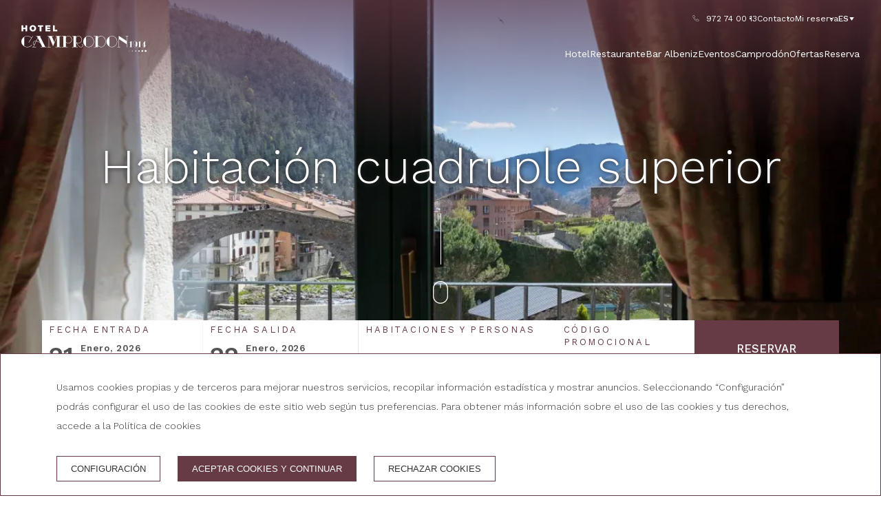

--- FILE ---
content_type: text/html; charset=UTF-8
request_url: https://www.hotelcamprodon.com/es/hotel/habitaciones/habitacion-cuadruple-superior
body_size: 17585
content:
<!DOCTYPE html>

<html lang="es">

<head>
    <meta charset="UTF-8">
    <meta http-equiv="X-UA-Compatible" content="IE=edge">
    <meta name="viewport" content="width=device-width, initial-scale=1.0">
    <meta name="csrf-token" content="oelY1r1slr6hQewLUtxGaRvlatrWOZ12zQaAN9dS">

    <title>Habitación cuadruple superior</title>
<meta name="description" content="Habitaciones con baño compartido por 4 personas que pueden tener una cama doble y dos individuales o 4 camas individuales con vistas al jardín y la piscina y el puente nuevo de Camprodon">

    <link rel="icon" href="https://www.hotelcamprodon.com/assets/favicons/hotelcamprodon.com/favicon-32x32.png" type="image/png" sizes="32x32">
    <link rel="icon" href="https://www.hotelcamprodon.com/assets/favicons/hotelcamprodon.com/favicon-16x16.png" type="image/png" sizes="16x16">
<link rel="canonical" href="https://www.hotelcamprodon.com/es/hotel/habitaciones/habitacion-cuadruple-superior" />
 <link href="https://www.hotelcamprodon.com/es/hotel/habitaciones/habitacion-cuadruple-superior" hreflang="es" rel="alternate" />
            <link href="https://www.hotelcamprodon.com/es/hotel/habitaciones/habitacion-cuadruple-superior" hreflang="x-default" rel="alternate" />
        <link href="https://www.hotelcamprodon.com/ca/hotel/habitacions/habitacio-quadruple-superior" hreflang="ca" rel="alternate" />
        <link href="https://www.hotelcamprodon.com/en/hotel/rooms/superior-quadruple-room" hreflang="en" rel="alternate" />
        <link href="https://www.hotelcamprodon.com/fr/hotel/chambres/chambre-quadruple-superieure" hreflang="fr" rel="alternate" />
    <meta name="google-site-verification" content="PN8sgWitivj-p1AVf2zrLLEx-PRHct2al_wc0SERZoQ">
<script>
    window.dataLayer = window.dataLayer || [];
    function gtag(){dataLayer.push(arguments);}
    gtag('consent', 'default', {
        ad_storage: 'denied',
        ad_user_data: 'denied',
        ad_personalization: 'denied',
        analytics_storage: 'denied',
        personalization_storage: 'denied',
    })
</script>

            <link rel="dns-prefetch" href="https://www.googletagmanager.com">
        <script>
    window.dataLayer = window.dataLayer || [];
    function gtag() {
        dataLayer.push(arguments);
    }
    window.gtag = gtag;
</script>
<script>
    document.addEventListener('DOMContentLoaded', () => {
        setTimeout(initGA, 3500);
    });
    document.addEventListener('scroll', initGAOnEvent);
    document.addEventListener('mousemove', initGAOnEvent);
    document.addEventListener('touchstart', initGAOnEvent);
    function initGAOnEvent(event) {
        initGA();
        event.currentTarget.removeEventListener(event.type, initGAOnEvent); // remove the event listener that got triggered
    }
    function initGA() {
        if (window.gaDidInit) {
            return false;
        }
        window.gaDidInit = true; // flag to ensure script does not get added to DOM more than once.
        const script = document.createElement('script');
        script.type = 'text/javascript';
        script.async = true;
        script.onload = () => {
            gtag('js', new Date());

            gtag('set', 'user_properties', {
                'gnahs_user_type': '',
                'gnahs_user_id': '',
                'gnahs_user_level': '',
            });

            gtag('config', "G-XXFWD5X9S9", {
                'user_id': '',
                'gnahs_user_type': '',
                'gnahs_user_id': '',
                'gnahs_user_level': '',
            });

            document.dispatchEvent(new CustomEvent('gnahs-analytics-loaded'));
        }; // this part ensures PageViews is always tracked
        script.src = 'https://www.googletagmanager.com/gtag/js?id=G-XXFWD5X9S9';
        document.head.appendChild(script);
    }
</script>        



    



    
    <link rel="preconnect" href="https://fonts.gstatic.com" crossorigin>

    
    <link rel="preload" href="https://www.hotelcamprodon.com/css/fonts.css?v=1.1.2" as="style" onload="this.rel='stylesheet'">

    <script>
        window.rho = {
            baseUrl: 'https://www.hotelcamprodon.com/',
            checkInLabel: "Fecha entrada",
            checkOutLabel: "Fecha salida",
            occupancyLabel: 'Habitaciones y personas',
            destinationLabel: 'destinations',
            destinationSelect: 'destinations',
            promocodeLabel: 'Código promocional',
            bookingButtonLabel: 'Reservar',
            language: 'es',
            bookingRoute: 'https://www.hotelcamprodon.com/es/reserva-hotel-camprodon-girona',
        }

        const isMobile = window.matchMedia('(max-width: 1023px)').matches
    </script>

            <link rel="preload" href="https://www.hotelcamprodon.com/css/global-hero.css?v=1.1.2" as="style" onload="this.rel='stylesheet'">

        <style>
            *,:after,:before{-webkit-box-sizing:border-box;box-sizing:border-box;outline-color:#663b46}body{font-family:Work Sans,sans-serif;color:#2b2826;margin:0;font-size:clamp(1rem,.9464rem + .2381vw,1.125rem);line-height:clamp(1.625rem,1.5714rem + .2381vw,1.75rem)}button{cursor:pointer}button[disabled]{opacity:.5;cursor:default}h1,h2,h3,h4{font-weight:300}label{font-family:Work Sans,sans-serif}a{color:#663b46}.o-container{display:block;width:100%;padding:0 4.8vw}@media screen and (min-width:90rem){.o-container{max-width:71.625rem;margin:0 auto;padding-left:0;padding-right:0}}.c-button{display:-webkit-inline-box;display:-ms-inline-flexbox;display:inline-flex;-webkit-box-align:center;-ms-flex-align:center;align-items:center;-webkit-box-pack:center;-ms-flex-pack:center;justify-content:center;padding:1em 1.1875em .875rem;margin:0;font-family:Work Sans,sans-serif;font-size:.875rem;font-weight:500;letter-spacing:0;line-height:1rem;text-transform:uppercase;text-align:center;text-decoration:none;white-space:nowrap;height:3.125rem;border:.0625rem solid;border-radius:.0625rem;cursor:pointer}.c-button--primary{color:#fff;background-color:#663b46;border-color:#e3e3e3;-webkit-transition:.2s ease-in-out;transition:.2s ease-in-out;-webkit-transition-property:background-color,border-color;transition-property:background-color,border-color}.c-button--primary:hover{background-color:#c5c2bc;border-color:#c5c2bc}.c-button--secondary{color:#663b46;background-color:#fff;border-color:#663b46}.c-button--outline{position:relative;z-index:1;color:#2b2826;background-color:transparent}.c-button--outline:before{content:"";position:absolute;top:0;left:0;bottom:0;z-index:-1;width:0;height:100%;-webkit-transition:width .25s;transition:width .25s;background-color:#663b46}.c-button--outline:hover:before{width:100%}.c-button--outline:hover{border-color:#e3e3e3;color:#fff}.c-button--large{padding:1em 2.286em}.c-button--full{width:100%}.c-button:disabled{opacity:.5;pointer-events:none}.c-link{position:relative;display:inline-block;padding:calc(.75em + .0625rem) 0;color:#2b2826;text-decoration:none;font-weight:500}.c-link:after{content:"";position:absolute;bottom:0;right:0;-webkit-transform:translateY(100%);-ms-transform:translateY(100%);transform:translateY(100%);display:block;width:100%;height:.0625rem;background-color:currentColor}.c-link:hover:after{-webkit-animation:vanish-underline .6s,appear-underline .6s;animation:vanish-underline .6s,appear-underline .6s;-webkit-animation-fill-mode:forwards;animation-fill-mode:forwards;-webkit-animation-delay:0s,.8s;animation-delay:0s,.8s}@-webkit-keyframes vanish-underline{0%{right:0;width:100%}to{width:0;right:0}}@keyframes vanish-underline{0%{right:0;width:100%}to{width:0;right:0}}@-webkit-keyframes appear-underline{0%{width:0;left:0}to{left:0;right:auto;width:100%}}@keyframes appear-underline{0%{width:0;left:0}to{left:0;right:auto;width:100%}}.c-input{font-family:Work Sans,sans-serif;padding:.6875rem 0;font-size:1rem;font-weight:300;background:transparent;width:100%;border:none;border-bottom:.0625rem solid #663b46}.c-input:placeholder{font-size:1em;color:#2b2826}.c-input:focus{outline:none}.c-input[type=checkbox]{width:1.125rem;height:1.125rem;border:.125rem solid #663b46}textarea.c-input{padding:clamp(1.125rem,.75rem + 1.6667vw,2rem) clamp(1.0625rem,.8482rem + .9524vw,1.5625rem);border:.0625rem solid #663b46;resize:none;margin-top:.625rem}.c-label{font-size:clamp(1rem,.9464rem + .2381vw,1.125rem);font-weight:300;color:#2b2826}.c-back-to-top{position:fixed;bottom:clamp(.6875rem,.1719rem + 2.2917vw,1.375rem);left:1.75rem;z-index:1;display:-webkit-box;display:-ms-flexbox;display:flex;-webkit-box-pack:center;-ms-flex-pack:center;justify-content:center;-webkit-box-align:center;-ms-flex-align:center;align-items:center;width:3rem;height:3rem;padding:0;border-radius:50%;background-color:#f7f1e9;border:none}.c-back-to-top svg{color:#663b46}.c-social-media{text-decoration:none}.c-lang-selector--mobile{font-family:Work Sans,sans-serif;border:none;background-color:transparent;font-weight:500;-webkit-appearance:none;-moz-appearance:none;appearance:none}.c-lang-selector--mobile option{background-color:#663b46;color:#fff}.c-lang-selector{position:relative;display:block;min-width:1.9375rem;height:-webkit-fit-content;height:-moz-fit-content;height:fit-content;margin-top:.0625rem;color:currentColor;line-height:normal;font-weight:500;text-transform:uppercase}.c-lang-selector__current{cursor:pointer;display:-webkit-inline-box;display:-ms-inline-flexbox;display:inline-flex;grid-gap:.5rem;gap:.5rem}.c-lang-selector__current,.c-lang-selector__dropdown{-webkit-box-align:center;-ms-flex-align:center;align-items:center}.c-lang-selector__dropdown{padding:.5rem 0;margin:.5625rem 0 0;display:none;-webkit-box-orient:vertical;-webkit-box-direction:normal;-ms-flex-direction:column;flex-direction:column;grid-gap:.3125rem;gap:.3125rem;-webkit-box-shadow:0 .1875rem .375rem rgba(0,0,0,.16078);box-shadow:0 .1875rem .375rem #00000029;background:#fff}.c-lang-selector:before,.c-lang-selector__dropdown{position:absolute;z-index:2;min-width:2.125rem;width:-webkit-fit-content;width:-moz-fit-content;width:fit-content}.c-lang-selector__item{padding:0 .5625rem}.c-lang-selector__item a{text-decoration:none;color:#2b2826}.c-lang-selector__item:hover{font-weight:600;color:#663b46}.c-lang-selector .dropdown-icon{display:block;min-width:.5625rem;width:.5625rem;min-height:.3125rem;height:.3125rem;color:#fff}.c-lang-selector:before{display:none;content:"";top:.75rem;padding-bottom:1.25rem;background:transparent}.c-lang-selector:hover:before{display:block}.c-lang-selector:hover .c-lang-selector__dropdown,.c-tab{display:-webkit-box;display:-ms-flexbox;display:flex}.c-tab{-webkit-box-pack:center;-ms-flex-pack:center;justify-content:center;-webkit-box-align:center;-ms-flex-align:center;align-items:center;padding:.75rem 1.5625rem;font-size:.875rem;text-decoration:none;text-transform:uppercase;letter-spacing:.0175rem;text-align:center;border-top:.125rem solid transparent}.c-tab[aria-selected=true]{border-top:.125rem solid #663b46;color:#663b46}.c-tab[aria-selected=false]{background-color:#f8f8f8;color:#2b2826}@media screen and (min-width:48rem) and (orientation:landscape){.c-tabs{padding:1.375rem 3.75rem}}.c-checkbox{font-size:1rem;line-height:1.1875rem;font-weight:300}.c-checkbox input{display:none}.c-checkbox input:checked+label .c-checkbox__square{background:#663b46}.c-checkbox input:checked+label .c-checkbox__square:after{content:"\2713";position:absolute;-webkit-transform:translate(-50%,-50%);-ms-transform:translate(-50%,-50%);transform:translate(-50%,-50%);left:50%;top:50%;font-size:.6em;color:#fff;font-weight:700}.c-checkbox label{position:relative;display:inline-block;padding-left:1.9375rem;font-weight:400;cursor:pointer}.c-checkbox__square{position:absolute;top:42%;left:0;-webkit-transform:translateY(-50%);-ms-transform:translateY(-50%);transform:translateY(-50%);width:1.125rem;height:1.125rem;border:.125rem solid #663b46;border-radius:.125rem;background:#fff;-webkit-transition:background .4s,border .4s;transition:background .4s,border .4s}.c-checkbox+.c-checkbox{padding-top:1.1875rem}.c-eye-icon{position:absolute;top:50%;right:.75rem;-webkit-transform:translateY(-50%);-ms-transform:translateY(-50%);transform:translateY(-50%);cursor:pointer}.c-dropdown-menu{position:relative;display:none;-webkit-box-orient:vertical;-webkit-box-direction:normal;-ms-flex-direction:column;flex-direction:column;grid-gap:1.4375rem;gap:1.4375rem;padding:1.3125rem 1.75rem;margin:.8125rem 0 0;background-color:#fff;border-radius:.125rem;-webkit-box-shadow:0 .1875rem .375rem rgba(0,0,0,.16078);box-shadow:0 .1875rem .375rem #00000029}.c-dropdown-menu:before{content:"";position:absolute;top:.0625rem;left:50%;border-right:.8125rem solid transparent;border-bottom:.8125rem solid #fff;border-left:.8125rem solid transparent;-webkit-transform:translate(-50%,-100%);-ms-transform:translate(-50%,-100%);transform:translate(-50%,-100%)}.c-dropdown-menu__item{line-height:1}.c-dropdown-menu__link{text-decoration:none;color:#2b2826;white-space:nowrap;cursor:pointer}.c-dropdown-menu__link:hover{color:#663b46}.c-newsletter__input{width:100%;padding:.9375rem calc(13ch + 1rem) .9375rem .6875rem;font-family:Work Sans,sans-serif;font-size:.875rem;border-radius:.0625rem;border:none}.c-newsletter__input:placehoder{color:#e3e3e3}.c-newsletter__button{all:unset;cursor:pointer;position:absolute;top:50%;right:1rem;-webkit-transform:translateY(-50%);-ms-transform:translateY(-50%);transform:translateY(-50%);font-size:.875rem}.c-social-media-list{display:-webkit-box;display:-ms-flexbox;display:flex;-webkit-box-align:center;-ms-flex-align:center;align-items:center;grid-gap:1.875rem;gap:1.875rem}@media screen and (min-width:48rem){.c-social-media-list{grid-gap:1.0625rem;gap:1.0625rem}}.c-section-head__subtitle{font-size:.875rem}.c-section-head__title{margin-top:1.0625rem;font-size:1.5625rem;line-height:1.8125rem}.c-section-head__texts p:first-child{margin-top:0}.c-section-head--light .c-section-head__title{font-size:1.5625rem;line-height:1.8125rem}@media screen and (min-width:48rem){.c-section-head__title{font-size:2.1875rem;line-height:2.75rem}.c-section-head--light .c-section-head__title{font-size:1.875rem;line-height:2.1875rem}}@media screen and (min-width:64rem){.c-section-head{display:grid;grid-template-columns:42.5625rem 1fr;grid-template-areas:"subtitle subtitle" "title    title" "texts    call-to-action";-webkit-box-align:center;-ms-flex-align:center;align-items:center}.c-section-head--not-default{grid-template-areas:"subtitle subtitle" "title title" "texts texts"}.c-section-head__subtitle{grid-area:subtitle}.c-section-head__title{grid-area:title}.c-section-head__texts{grid-area:texts}.c-section-head__call-to-action{width:-webkit-fit-content;width:-moz-fit-content;width:fit-content;margin-left:auto;grid-area:call-to-action;align-self:flex-end;margin-bottom:.9375rem}}@media screen and (min-width:90rem){.c-section-head{grid-template-columns:45rem 1fr}.c-section-head__title{font-size:2.8125rem;line-height:3.3125rem}.c-section-head--light .c-section-head__title{font-size:2.1875rem;line-height:2.625rem}}.d-none-menu{display:none}.c-menu__link{all:unset;cursor:pointer}.c-menu--mobile .c-menu__item{padding:.78125rem 1.6875rem;font-size:1.125rem;font-weight:500;line-height:1.3;white-space:nowrap;-webkit-transition-property:padding,height;transition-property:padding,height}.c-menu--mobile .c-menu__item--title{display:-webkit-box;display:-ms-flexbox;display:flex;-webkit-box-orient:horizontal;-webkit-box-direction:normal;-ms-flex-flow:row wrap;flex-flow:row wrap;-webkit-box-align:center;-ms-flex-align:center;align-items:center;grid-gap:.5rem;gap:.5rem}.c-menu--mobile .c-menu__item--title.open{-webkit-box-orient:horizontal;-webkit-box-direction:reverse;-ms-flex-flow:row-reverse wrap;flex-flow:row-reverse wrap;color:#663b46;-webkit-box-pack:end;-ms-flex-pack:end;justify-content:flex-end}.c-menu--mobile .c-menu__item .dropdown-icon{background-color:#171717;clip-path:polygon(50% 0,50% 100%,100% 50%);content:"";width:1rem;height:.5rem;display:inline-block}.c-menu--mobile .c-menu__item .dropdown-icon.up{-webkit-transform:rotate(180deg);-ms-transform:rotate(180deg);transform:rotate(180deg);background-color:#663b46}.c-menu--mobile .c-menu__item--title.hide,.c-menu--mobile .c-menu__item.hide{height:0;padding-top:0;padding-bottom:0;overflow:hidden}.c-menu--mobile .c-menu{height:0;overflow:hidden}.c-menu--desktop{display:-webkit-box;display:-ms-flexbox;display:flex;-webkit-box-pack:justify;-ms-flex-pack:justify;justify-content:space-between;grid-gap:2rem;gap:2rem;font-size:.875rem}.c-menu--desktop .c-menu__link{color:#fff}.c-menu--desktop .c-menu__item{position:relative}.c-menu--desktop .c-menu__item:hover .c-dropdown-menu{display:-webkit-box;display:-ms-flexbox;display:flex}.c-menu--desktop .c-menu__dropdown-container{position:absolute;left:50%;-webkit-transform:translateX(-50%);-ms-transform:translateX(-50%);transform:translate(-50%)}.c-menu--small{display:-webkit-box;display:-ms-flexbox;display:flex;-webkit-box-pack:end;-ms-flex-pack:end;justify-content:flex-end;-webkit-box-align:center;-ms-flex-align:center;align-items:center;grid-gap:1.25rem;gap:1.25rem;font-size:.75rem}.c-menu--small .c-menu__item{line-height:1}.c-menu--small .c-menu__item+.c-menu__item{position:relative}.c-menu--small .c-menu__item+.c-menu__item:before{content:"";position:absolute;top:50%;left:-.625rem;width:.125rem;height:.125rem;background-color:currentColor;-webkit-transform:translate(-50%,-50%);-ms-transform:translate(-50%,-50%);transform:translate(-50%,-50%)}@media screen and (min-width:64rem){.c-menu--desktop .c-menu__item .c-dropdown-menu{grid-gap:0;gap:0}.c-menu--desktop .c-menu__item .c-dropdown-menu__item+.c-dropdown-menu__item{padding-top:1.4375rem}.c-menu--desktop .c-menu__item .c-dropdown-menu__item{position:relative}.c-menu--desktop .c-menu__item .c-dropdown-menu__item.dropdown:after{content:"";display:block;position:absolute;bottom:0;right:-29px;width:28px;height:2rem;background:transparent}.c-menu--desktop .c-menu__item .c-dropdown-menu__item .c-menu__dropdown-container{left:0;right:auto;-webkit-transform:translateX(64px);-ms-transform:translateX(64px);transform:translate(64px)}.c-menu--desktop .c-menu__item .c-dropdown-menu__item .c-dropdown-menu{display:none;margin-top:-2.1875rem;-webkit-transform:translateX(58px);-ms-transform:translateX(58px);transform:translate(58px)}.c-menu--desktop .c-menu__item .c-dropdown-menu__item .c-dropdown-menu__item:after{content:none}.c-menu--desktop .c-menu__item .c-dropdown-menu__item .c-dropdown-menu:before{left:-19px;top:19px;-webkit-transform:translate(0) rotate(-90deg);-ms-transform:translate(0) rotate(-90deg);transform:translate(0) rotate(-90deg)}.c-menu--desktop .c-menu__item .c-dropdown-menu__item:hover .c-dropdown-menu{display:-webkit-box;display:-ms-flexbox;display:flex}}@media screen and (min-width:75rem){.d-none-lg-menu{display:none}.d-block-lg-menu{display:block}}.c-top-menu{display:-webkit-box;display:-ms-flexbox;display:flex;-webkit-box-pack:end;-ms-flex-pack:end;justify-content:flex-end;grid-gap:1.25rem;gap:1.25rem}.c-top-menu .c-lang-selector{font-size:.75rem;position:relative}.c-top-menu .c-lang-selector:after{content:"";position:absolute;top:50%;left:-.625rem;width:.125rem;height:.125rem;background-color:currentColor;-webkit-transform:translate(-50%,-50%);-ms-transform:translate(-50%,-50%);transform:translate(-50%,-50%)}.c-tabs{display:-webkit-box;display:-ms-flexbox;display:flex}.c-tabs li{-webkit-box-flex:1;-ms-flex:1 1;flex:1 1}.c-tabs .c-tab{width:100%;height:100%}.c-form{padding-top:2.8125rem}.c-form--title{font-size:1.5625rem;line-height:1.8125rem;font-weight:300;margin:0 auto 1.125rem}.c-form--content{font-size:1rem;letter-spacing:.03rem;line-height:1.75rem}.c-form--element{margin:1.6875rem 0 .625rem}.c-form--submit{background-image:-webkit-gradient(linear,left top,left bottom,from(0),color-stop(#663b46),to(#663b46));background-image:linear-gradient(0,#663b46,#663b46);background-size:0;-webkit-transition:.25s;transition:.25s;background-repeat:no-repeat}.c-form--submit:hover{background-size:100%}.c-form--input{position:relative}.c-form--input .c-input:not(:focus):-moz-placeholder-shown+.c-label{font-size:inherit;line-height:2.625rem;font-weight:300}.c-form--input .c-input:not(:focus):-ms-input-placeholder+.c-label{font-size:inherit;line-height:2.625rem;font-weight:300}.c-form--input .c-input:not(:focus):placeholder-shown+.c-label{font-size:inherit;line-height:2.625rem;font-weight:300}.c-form--input .c-label{position:absolute;top:0;left:0;font-size:.75rem;line-height:.00004rem;-webkit-transition:font-size .2s,line-height .2s;transition:font-size .2s,line-height .2s;font-weight:700}.c-form--input-phone{display:-webkit-box;display:-ms-flexbox;display:flex;-webkit-box-orient:horizontal;-webkit-box-direction:normal;-ms-flex-direction:row;flex-direction:row;grid-gap:10px;gap:10px}.c-form--input-phone select{-webkit-box-flex:0;-ms-flex:0 0 20%;flex:0 0 20%}.c-form--input-phone label{margin-left:calc(20% + 10px)}@media screen and (min-width:48rem){.c-form{padding-top:4.5rem;padding-bottom:2.375rem}.c-form__inputs{display:grid;grid-template-columns:repeat(2,1fr);grid-gap:2.375rem clamp(2.9375rem,1.4375rem + 3.125vw,3.4375rem);gap:2.375rem clamp(2.9375rem,1.4375rem + 3.125vw,3.4375rem)}.c-form__inputs .c-form--input:not(:nth-child(-n+2)){margin:0}.c-form__footer{width:100%;-webkit-box-align:start;-ms-flex-align:start;align-items:flex-start;-webkit-box-pack:justify;-ms-flex-pack:justify;justify-content:space-between}.c-form--submit-btn{width:11.875rem;margin-top:0}}@media screen and (min-width:75rem){.c-form--content,.c-form--title,.c-form__form{max-width:56.5rem;margin:0 auto}.c-form--title{font-size:1.875rem;line-height:2.1875rem;margin-bottom:2.0625rem}.c-form--content{font-size:1.125rem;letter-spacing:.03375rem;line-height:1.75rem}.c-form .form-message{max-width:56.5rem;margin-left:auto;margin-right:auto}}.error-message{color:#ff5c5c;margin-top:5px;font-size:11px}.form-message{display:-webkit-box;display:-ms-flexbox;display:flex;-ms-flex-wrap:wrap;flex-wrap:wrap;max-width:500px;margin-top:20px;padding:25px 15px;-webkit-box-align:center;-ms-flex-align:center;align-items:center;-webkit-box-shadow:0 3px 6px rgba(0,0,0,.16);box-shadow:0 3px 6px #00000029}.form-message-icon{height:50px;width:50px;margin:auto}.form-message .success-icon{content:url(/icons/icon-success.svg)}.form-message .error-icon{content:url(/icons/icon-error.svg)}.form-message-text{text-align:center;margin-top:15px;padding-left:0;font-size:1em;font-weight:600;width:100%}.form-message.error .form-message-text{color:#ff5c5c}.form-message.success .form-message-text{color:#1dac96}.form-message.error .form-message-icon{color:#ff5c5c}.form-message.success .form-message-icon{color:#1dac96}@media (min-width:48rem){.form-message-icon{margin:0}.form-message-text{padding-left:10px;text-align:left;margin-top:0;width:auto}}.alert{margin:15px 0;padding:5px 30px}.alert ul{list-style-type:none;padding:10px}.alert ul li{margin-bottom:5px}.alert-danger{background:#f003}.alert-info{background:#bbe6df}.header-notifier{padding-bottom:7.125rem}.c-header{max-width:unset;position:fixed;top:0;right:0;left:0;z-index:4;display:-webkit-box;display:-ms-flexbox;display:flex;-webkit-box-pack:justify;-ms-flex-pack:justify;justify-content:space-between;-webkit-box-align:center;-ms-flex-align:center;align-items:center;padding:1.625rem 1.25rem;color:#fff;background:transparent}.c-header__btn-open-menu{margin-left:1.4375rem;cursor:pointer}.c-header__logo{max-height:3.875rem}.c-header .c-icon{color:#fff}.c-header--primary{background:#663b46}.c-header--stuck{background:#fff;color:#663b46}.c-header--stuck .c-menu--desktop .c-menu__link{color:#2b2826}.c-header--stuck .c-icon{color:#663b46}@media screen and (min-width:75rem){.header-notifier{padding-bottom:6.75rem}.c-header{padding:1.1875rem 1.9375rem}.c-header .c-menu--small{overflow-y:hidden;margin:0;max-height:3.125rem}.c-header .c-top-menu{margin-bottom:1.875rem;max-height:1.25rem}.c-header--stuck{padding:.875rem 1.8125rem;color:#2b2826;-webkit-transition:padding .5s ease-in-out;transition:padding .5s ease-in-out;will-change:auto}.c-header--stuck .c-menu--small{will-change:auto}.c-header--stuck .c-menu--small,.c-header--stuck .c-top-menu{-webkit-transition:margin .5s ease-in-out,max-height .5s ease-in-out;transition:margin .5s ease-in-out,max-height .5s ease-in-out;max-height:0}.c-header--stuck .c-top-menu{overflow-y:hidden;margin-bottom:0}.c-header--stuck .c-top-menu .c-lang-selector .dropdown-icon{color:#2b2826}.c-header--stuck .c-header__logo{height:3.1875rem}}.c-sidebar{overflow-y:auto;position:fixed;top:0;bottom:0;left:0;z-index:4;display:-webkit-box;display:-ms-flexbox;display:flex;-webkit-box-orient:vertical;-webkit-box-direction:normal;-ms-flex-direction:column;flex-direction:column;width:79.5vw;background-color:#fff;-webkit-transform:translateX(-100%);-ms-transform:translateX(-100%);transform:translate(-100%);-webkit-transition:-webkit-transform .3s ease-in-out;transition:-webkit-transform .3s ease-in-out;transition:transform .3s ease-in-out;transition:transform .3s ease-in-out,-webkit-transform .3s ease-in-out}.c-sidebar--open{-webkit-transform:translateX(0);-ms-transform:translateX(0);transform:translate(0)}.c-sidebar--menu{padding-top:1.8125rem}.c-sidebar--menu .c-menu--mobile{-webkit-box-flex:1;-ms-flex:1 1;flex:1 1}.c-sidebar--menu .c-lang-selector--mobile{width:100%;position:relative;font-size:1.125rem;line-height:1.3125rem;padding:.78125rem 1.6875rem}.c-sidebar--menu .lang-selector-icon{content:"";position:absolute;left:57px;top:45%;display:inline-block;padding:.1875rem;border:solid #663b46;border-width:0 .125rem .125rem 0;-webkit-transform:rotate(45deg) translateY(-50%);-ms-transform:rotate(45deg) translateY(-50%);transform:rotate(45deg) translateY(-50%)}.c-sidebar--menu .c-button{padding-top:.875rem;font-size:1.125rem;color:#fff;text-transform:none;border:none;background-color:#663b46}.c-footer{padding-top:2.125rem;padding-bottom:calc(3.8125rem + clamp(.6875rem,.1719rem + 2.2917vw,1.375rem));font-size:.875rem;color:#fff;background-color:#663b46}.c-footer__menu{display:-webkit-box;display:-ms-flexbox;display:flex;-webkit-box-orient:vertical;-webkit-box-direction:normal;-ms-flex-direction:column;flex-direction:column;grid-gap:.1875rem;gap:.1875rem;margin:0 0 2.6875rem;padding:0}.c-footer__menu-item{font-size:.75rem;text-transform:uppercase;letter-spacing:.15rem}.c-footer__location-contact{display:-webkit-box;display:-ms-flexbox;display:flex;-ms-flex-wrap:wrap;flex-wrap:wrap;font-size:.875rem;margin-bottom:2.125rem}.c-footer__location-name{display:-webkit-box;display:-ms-flexbox;display:flex;-webkit-box-align:center;-ms-flex-align:center;align-items:center;max-width:20ch;letter-spacing:.11375rem;line-height:1.5rem;margin-top:0}.c-footer__location-contact-texts{margin-top:0;padding-left:1.875rem}.c-footer__location-contact-texts span{display:block;letter-spacing:.035rem;line-height:1.625rem}.c-footer__location-contact-texts .c-button{margin-top:.6875rem;width:100%}.c-footer__schedule{line-height:1.625rem;margin-bottom:2.0625rem}.c-footer__schedule p{margin:0}.c-footer__logos{display:-webkit-box;display:-ms-flexbox;display:flex;grid-gap:1.875rem;gap:1.875rem;margin-bottom:2rem}.c-footer__logos svg{max-width:clamp(6.8125rem,5.8222rem + 4.2254vw,9.625rem);max-height:clamp(1.8125rem,1.5484rem + 1.1268vw,2.5625rem)}.c-footer__credits{display:-webkit-box;display:-ms-flexbox;display:flex;-webkit-box-orient:horizontal;-webkit-box-direction:normal;-ms-flex-flow:row wrap;flex-flow:row wrap;grid-gap:.625rem;gap:.625rem;-webkit-box-pack:justify;-ms-flex-pack:justify;justify-content:space-between}@media screen and (min-width:64rem){.c-footer__inner-container{display:grid;grid-template-columns:1fr 1fr;grid-template-areas:"location menu" "location logos" "schedule _" "credits  credits";max-width:72.5rem}.c-footer{padding-bottom:1.8125rem}.c-footer__credits,.c-footer__schedule{padding-left:90px}.c-footer__location-contact{grid-area:location}.c-footer__location-contact-texts{padding-left:1.6rem;display:-webkit-box;display:-ms-flexbox;display:flex;-webkit-box-orient:vertical;-webkit-box-direction:normal;-ms-flex-flow:column wrap;flex-flow:column wrap;grid-gap:.875rem;gap:.875rem}.c-footer__location-contact-texts span{max-width:37ch}.c-footer__location-contact-texts .c-button{width:-webkit-fit-content;width:-moz-fit-content;width:fit-content}.c-footer__location-contact-texts .c-button:hover{color:#663b46}.c-footer__location-contact-texts .c-button:hover:before{background-color:#fff}.c-footer nav{-webkit-box-pack:center;-ms-flex-pack:center;justify-content:center;display:-webkit-box;display:-ms-flexbox;display:flex;grid-area:menu}.c-footer__logos{-webkit-box-pack:end;-ms-flex-pack:end;justify-content:flex-end;grid-area:logos;grid-gap:2.625rem;gap:2.625rem}.c-footer__schedule{grid-area:schedule;max-width:25.0625rem}.c-footer__credits{grid-area:credits}}@media screen and (min-width:75rem){.c-footer__inner-container{margin-left:auto;margin-right:auto;grid-template-columns:repeat(2,1fr) auto;grid-template-areas:"location schedule menu" "location logos    logos" "credits  credits   credits"}.c-footer__location-name{display:block;max-width:none;margin:0}.c-footer__location-contact--texts{padding-left:3.75rem}.c-footer__schedule{padding-left:0}}.c-footer-newsletter{max-width:unset;padding-top:1.3125rem;padding-bottom:1.3125rem;color:#663b46;background-color:#c5c2bc}.c-footer-newsletter__title{display:inline-block;max-width:35ch;font-size:.75rem;letter-spacing:.0975rem;line-height:1.125rem;margin-bottom:1.125rem}.c-footer-newsletter .c-newsletter{margin-bottom:1.25rem}@media screen and (min-width:64rem){.c-footer-newsletter__inner{display:-webkit-box;display:-ms-flexbox;display:flex;-webkit-box-pack:justify;-ms-flex-pack:justify;justify-content:space-between;-ms-flex-wrap:wrap;flex-wrap:wrap;margin:0 auto}.c-footer-newsletter__title{-ms-flex-preferred-size:100%;flex-basis:100%;max-width:100%}.c-footer-newsletter .c-newsletter{min-width:32.375rem;margin-bottom:0}}@media screen and (min-width:75rem){.c-footer-newsletter__inner{max-width:75%}}@media screen and (min-width:90rem){.c-footer-newsletter__inner{max-width:69%}}body.modal-opened{overflow:hidden;position:fixed;width:100%}.c-modal,[data-modal-content]{display:none}.c-modal{font-family:-apple-system,BlinkMacSystemFont,avenir next,avenir,helvetica neue,helvetica,ubuntu,roboto,noto,segoe ui,arial,sans-serif}.c-modal.is-open{display:block}.c-modal[aria-hidden=false] .c-modal__overlay{-webkit-animation:mmfadeIn .3s cubic-bezier(0,0,.2,1);animation:mmfadeIn .3s cubic-bezier(0,0,.2,1)}.c-modal[aria-hidden=false] .c-modal__container{-webkit-animation:mmslideIn .3s cubic-bezier(0,0,.2,1);animation:mmslideIn .3s cubic-bezier(0,0,.2,1)}.c-modal[aria-hidden=true] .c-modal__overlay{-webkit-animation:mmfadeOut .3s cubic-bezier(0,0,.2,1);animation:mmfadeOut .3s cubic-bezier(0,0,.2,1)}.c-modal[aria-hidden=true] .c-modal__container{-webkit-animation:mmslideOut .3s cubic-bezier(0,0,.2,1);animation:mmslideOut .3s cubic-bezier(0,0,.2,1)}.c-modal .c-modal__container,.c-modal .c-modal__overlay{will-change:transform}.c-modal__overlay{position:fixed;z-index:10000000;inset:0;background:#0009;display:-webkit-box;display:-ms-flexbox;display:flex;-webkit-box-pack:center;-ms-flex-pack:center;justify-content:center;-webkit-box-align:center;-ms-flex-align:center;align-items:center;overflow-x:hidden;overflow-y:auto}.c-modal__overlay.transparent{background:transparent}.c-modal__container{position:absolute;background-color:#fff;padding:30px;width:calc(100% - 20px);max-width:500px;margin-left:auto;margin-right:auto;max-height:none;border-radius:4px;overflow-y:auto;-webkit-box-sizing:border-box;box-sizing:border-box;top:50px;left:0;right:0}.c-modal__close{background:transparent;position:absolute;cursor:pointer;color:#737373;font-size:14px;right:12.5px;top:10px;border:0}.c-modal__close:before{content:"\2715"}.c-modal .c-modal__overlay.transparent .c-modal__container{-webkit-box-shadow:10px 10px 33px 6px rgba(0,0,0,.58);box-shadow:10px 10px 33px 6px #00000094}@media (-ms-high-contrast:active),(-ms-high-contrast:none){.c-modal__container{width:500px;max-width:none}}@-webkit-keyframes mmfadeIn{0%{opacity:0}to{opacity:1}}@keyframes mmfadeIn{0%{opacity:0}to{opacity:1}}@-webkit-keyframes mmfadeOut{0%{opacity:1}to{opacity:0}}@keyframes mmfadeOut{0%{opacity:1}to{opacity:0}}@-webkit-keyframes mmslideIn{0%{-webkit-transform:translateY(15%);transform:translateY(15%)}to{-webkit-transform:translateY(0);transform:translateY(0)}}@keyframes mmslideIn{0%{-webkit-transform:translateY(15%);transform:translateY(15%)}to{-webkit-transform:translateY(0);transform:translateY(0)}}@-webkit-keyframes mmslideOut{0%{-webkit-transform:translateY(0);transform:translateY(0)}to{-webkit-transform:translateY(-10%);transform:translateY(-10%)}}@keyframes mmslideOut{0%{-webkit-transform:translateY(0);transform:translateY(0)}to{-webkit-transform:translateY(-10%);transform:translateY(-10%)}}.c-modal__container{padding:4.75rem 1rem 1.5625rem;border-radius:0}.c-modal__close-btn{position:absolute;top:1.8125rem;right:1rem;color:#663b46;cursor:pointer}@media screen and (min-width:48rem) and (orientation:landscape){.c-modal__container{padding:4.75rem 2.625rem 3.0625rem}.c-modal__close-btn{right:2.625rem}}.c-club-sign__small-title,.c-club-sign__title{text-align:center}.c-club-sign__small-title{font-size:.875rem;letter-spacing:.04375rem;text-transform:uppercase;line-height:1.3125rem;margin-top:3rem;margin-bottom:.875rem;color:#663b46}.c-club-sign__title{font-family:Cormorant Garamond,serif;font-size:1.625rem;line-height:1.9375rem}.c-club-sign .c-checkbox{margin-top:42px;margin-bottom:13px}.c-club-sign .c-checkbox__square{top:0;-webkit-transform:none;-ms-transform:none;transform:none}.c-club-sign .c-form--input{width:100%}.c-club-sign .c-form--input+.c-form--input{margin-left:0}.c-club-sign .forgotten-password{margin:1.25rem 0;font-size:.875rem}.c-club-sign .c-button{color:#663b46;-webkit-box-pack:center;-ms-flex-pack:center;justify-content:center}.c-club-sign .c-button:hover{color:#fff}.c-club-sign--reset-password .c-club-sign__small-title{margin-top:0}[data-id=club-modal] .c-modal__container{max-width:30.25rem}.c-modal-club-banner{display:-webkit-box;display:-ms-flexbox;display:flex;-webkit-box-orient:vertical;-webkit-box-direction:reverse;-ms-flex-direction:column-reverse;flex-direction:column-reverse;-webkit-box-align:center;-ms-flex-align:center;align-items:center}.c-modal-club-banner__image{aspect-ratio:266/408;margin-top:1rem}.c-modal-club-banner__content{display:-webkit-box;display:-ms-flexbox;display:flex;-webkit-box-orient:vertical;-webkit-box-direction:normal;-ms-flex-direction:column;flex-direction:column;-webkit-box-pack:center;-ms-flex-pack:center;justify-content:center;padding-left:1.6875rem}.c-modal-club-banner__title{font-size:1.5rem;line-height:2.0625rem;font-weight:600;margin-bottom:1.5625rem}.c-modal-club-banner__call-to-action{-ms-flex-item-align:start;align-self:flex-start}.c-modal-club-banner p{font-size:1rem;letter-spacing:.03rem;line-height:1.75rem}.c-modal-club-banner .c-modal__close-btn{color:#171717}@media screen and (min-width:48rem) and (orientation:landscape){[data-id=club-promo-popup] .c-modal__container{max-width:41.625rem;padding:1.0625rem}.c-modal-club-banner{-webkit-box-orient:horizontal;-webkit-box-direction:normal;-ms-flex-direction:row;flex-direction:row}.c-modal-club-banner__image{margin-top:0}}#cookies-banner button{border-color:#663b46}#cookies-banner button#cookies-accept-all{background-color:#663b46}#cookies-banner{border-color:#663b46}.c-modal__container{max-width:1150px}.cookies-configuration-modal .c-button{color:#fff;background:#663b46}.tns-outer{padding:0!important}.tns-outer [hidden]{display:none!important}.tns-outer [aria-controls],.tns-outer [data-action]{cursor:pointer}.tns-slider{-webkit-transition:all 0s;transition:all 0s}.tns-slider>.tns-item{-webkit-box-sizing:border-box;box-sizing:border-box}.tns-horizontal.tns-subpixel{white-space:nowrap}.tns-horizontal.tns-subpixel>.tns-item{display:inline-block;vertical-align:top;white-space:normal}.tns-horizontal.tns-no-subpixel:after{content:"";display:table;clear:both}.tns-horizontal.tns-no-subpixel>.tns-item{float:left}.tns-horizontal.tns-carousel.tns-no-subpixel>.tns-item{margin-right:-100%}.tns-gallery,.tns-no-calc{position:relative;left:0}.tns-gallery{min-height:1px}.tns-gallery>.tns-item{position:absolute;left:-100%;-webkit-transition:transform 0s,opacity 0s;-webkit-transition:opacity 0s,-webkit-transform 0s;transition:opacity 0s,-webkit-transform 0s;transition:transform 0s,opacity 0s;transition:transform 0s,opacity 0s,-webkit-transform 0s}.tns-gallery>.tns-slide-active{position:relative;left:auto!important}.tns-gallery>.tns-moving{-webkit-transition:all .25s;transition:all .25s}.tns-autowidth{display:inline-block}.tns-lazy-img{-webkit-transition:opacity .6s;transition:opacity .6s;opacity:.6}.tns-lazy-img.tns-complete{opacity:1}.tns-ah{-webkit-transition:height 0s;transition:height 0s}.tns-ovh{overflow:hidden}.tns-visually-hidden{position:absolute;left:-10000em}.tns-transparent{opacity:0;visibility:hidden}.tns-fadeIn{opacity:1;filter:alpha(opacity=100);z-index:0}.tns-fadeOut,.tns-normal{opacity:0;filter:alpha(opacity=0);z-index:-1}.tns-vpfix{white-space:nowrap}.tns-vpfix>div,.tns-vpfix>li{display:inline-block}.tns-t-subp2{margin:0 auto;width:310px;position:relative;height:10px;overflow:hidden}.tns-t-ct{width:2333.3333333%;width:2333.33333%;position:absolute;right:0}.tns-t-ct:after{content:"";display:table;clear:both}.tns-t-ct>div{width:1.4285714%;width:1.42857%;height:10px;float:left}.c-slider-index{display:-webkit-box;display:-ms-flexbox;display:flex;-webkit-box-orient:vertical;-webkit-box-direction:normal;-ms-flex-direction:column;flex-direction:column;font-size:.6em;min-width:20px;position:relative}.c-slider-index__item{display:block;line-height:1.5}.c-slider-index__item--total-slides{text-align:right}.c-slider-index__item--total-slides:before{content:"";position:absolute;top:43%;left:26%;width:1px;height:1.2em;background-color:#2b2826;-webkit-transform:rotate(45deg) translate(-50%,-50%);-ms-transform:rotate(45deg) translate(-50%,-50%);transform:rotate(45deg) translate(-50%,-50%)}.c-slider{display:-webkit-box;display:-ms-flexbox;display:flex;-ms-scroll-snap-type:x mandatory;scroll-snap-type:x mandatory;overflow:hidden}.c-slider::-webkit-scrollbar{display:none}.c-slider>*{scroll-snap-align:start}@media screen and (min-width:75rem){.c-slider{scrollbar-width:none;cursor:-webkit-grab;cursor:grab;height:100%;width:100%}}.c-slider-controls{width:-webkit-fit-content;width:-moz-fit-content;width:fit-content;padding:1.25rem clamp(1.375rem,1.2614rem + .4848vw,1.625rem)}.c-slider-controls svg{max-width:100%;max-height:100%;width:100%}.c-slider-controls .c-slider-index{margin-right:30px}.c-slider-controls__button{all:unset;cursor:pointer;max-width:2.3125rem;height:.6875rem}.c-slider-controls__button--prev{margin-right:.8125rem}.c-slider-controls .c-slider-index{-webkit-box-ordinal-group:0;-ms-flex-order:-1;order:-1}.c-slider-controls--white{background-color:#fff}.c-slider-controls--gray{background-color:#f8f8f8}.dates-component{font-family:Work Sans,sans-serif;display:-webkit-box;display:-ms-flexbox;display:flex}.dates-component,.dates-component_container-inputs{position:relative}.dates-component--expanded .dates-component-container-inputs{display:-webkit-box;display:-ms-flexbox;display:flex;-webkit-box-pack:justify;-ms-flex-pack:justify;justify-content:space-between}.dates-component--expanded .dates-component-container-inputs .dates-component_check-out{margin-left:20px}.dates-component_input{border:1px solid #d7d7d7;border-radius:3px;height:40px;padding-left:.8em;color:#2b2826;font-size:.9em}.dates-component_table{padding:20px}.dates-component_dropdown{display:-webkit-box;display:-ms-flexbox;display:flex;position:absolute;background-color:#fff;border:1px solid #d7d7d7;-webkit-box-shadow:0 4px 9px 1px #b0b0b0;box-shadow:0 4px 9px 1px #b0b0b0;border-radius:0 0 3px 3px;z-index:100}.dates-component_dropdown--top{bottom:41px}.dates-component_dropdown--mobile{padding:0!important;z-index:100;width:100%;position:fixed;inset:0;background:#fff;height:100%;max-height:100%;-webkit-box-orient:vertical;-webkit-box-direction:normal;-ms-flex-flow:column;flex-flow:column}.dates-component_dropdown .dates-component_header{height:63px;-webkit-box-align:center;-ms-flex-align:center;align-items:center;background:#fdf0e2;text-transform:uppercase;color:#fff;display:-webkit-box;display:-ms-flexbox;display:flex;padding-left:20px;-webkit-box-pack:justify;-ms-flex-pack:justify;justify-content:space-between}.dates-component_dropdown .dates-component_close{cursor:pointer}.dates-component_dropdown .dates-component_close svg{margin-right:10px;width:28px;fill:#fff}.dates-component_dropdown .dates-component_table{-webkit-box-sizing:border-box;box-sizing:border-box}.dates-component_dropdown .dates-component_month,.dates-component_dropdown .dates-component_table{width:100%}.dates-component .dates-component_month-name svg{width:12px;fill:#c6c6c6}.dates-component_prev-month{left:0;position:absolute;cursor:pointer}.dates-component_prev-month svg{margin-left:10px}.dates-component_next-month{right:0;position:absolute;cursor:pointer}.dates-component_next-month svg{margin-right:10px}.dates-component_week-days-name th{padding-top:25px;padding-bottom:7px;font-weight:400;color:#a8a8a8;font-size:.8em}.dates-component_week-days-name th:first-letter{text-transform:uppercase}.dates-component_month-name th{position:relative}.dates-component td{position:relative;text-align:center;vertical-align:middle;padding:10px;cursor:pointer}.dates-component_new,.dates-component_old{color:#ccc}.dates-component_new.dates-component_selected,.dates-component_old.dates-component_selected{color:#fff;background-color:#fdf3e7}.dates-component_unselectable{background:#e8e8e8;color:#d7d7d7;cursor:default;-webkit-touch-callout:none;-webkit-user-select:none;-moz-user-select:none;-ms-user-select:none;user-select:none}.dates-component td:not(.dates-component_unselectable):hover{background-color:#fdf0e2;color:#fff}.dates-component_selected{background-color:#f8cda0;color:#fff}.dates-component_check-in-day,.dates-component_check-out-day{background-color:#fdf0e2;color:#fff}.dates-component_tooltip{pointer-events:none;display:block ruby;position:absolute;top:-22px;padding:5px;background-color:#fff;z-index:1;font-size:.7em;color:#fdf0e2;border-radius:3px;-webkit-box-shadow:0 1px 2px 0 hsla(0,0%,69%,.5);box-shadow:0 1px 2px #b0b0b080}.dates-component_tooltip:after{content:"";position:absolute;width:0;height:0;bottom:-5px;border-left:5px solid transparent;border-right:5px solid transparent;border-top:5px solid #fff;left:calc(50% - 5px)}.dates-component_tooltip svg{width:23px;max-height:25px;fill:#fdf0e2}@media (-ms-high-contrast:active),(-ms-high-contrast:none){.dates-component_dropdown{width:200%}}.occupancy-component{font-family:Work Sans,sans-serif;font-size:1em}.occupancy-component,.occupancy-component_input{position:relative;display:-webkit-box;display:-ms-flexbox;display:flex;width:100%;color:#2b2826}.occupancy-component_input{font-size:.9em;height:40px;padding:0 10px;-webkit-box-align:center;-ms-flex-align:center;align-items:center;-webkit-box-pack:justify;-ms-flex-pack:justify;justify-content:space-between;border:1px solid #d7d7d7;border-radius:.1875rem;-webkit-box-shadow:0 1px 2px 0 hsla(0,0%,69%,.5);box-shadow:0 1px 2px #b0b0b080}.occupancy-component_dropdown{display:-webkit-box;display:-ms-flexbox;display:flex;-ms-flex-flow:wrap;flex-flow:wrap;position:absolute;z-index:100;width:410px;top:41px;padding:15px;background-color:#fff;border:1px solid #d7d7d7;-webkit-box-shadow:0 4px 9px 1px #b0b0b0;box-shadow:0 4px 9px 1px #b0b0b0;border-radius:0 0 3px 3px}.occupancy-component_dropdown--top{bottom:41px;top:unset}.occupancy-component_dropdown--mobile{z-index:100;width:100%;position:fixed;inset:0;background:#fff;height:100%;max-height:100%;-webkit-box-sizing:border-box;box-sizing:border-box;border:none;-webkit-box-orient:vertical;-webkit-box-direction:normal;-ms-flex-flow:column;flex-flow:column}.occupancy-component_dropdown_header{height:63px;-webkit-box-align:center;-ms-flex-align:center;align-items:center;background:#663b46;text-transform:uppercase;color:#fff;display:-webkit-box;display:-ms-flexbox;display:flex;padding-left:20px;-webkit-box-pack:justify;-ms-flex-pack:justify;justify-content:space-between;margin:-15px -15px 20px}.occupancy-component_close{cursor:pointer}.occupancy-component_close svg{margin-right:10px;width:28px;fill:#fff}.occupancy-component_incrementator{display:-webkit-box;display:-ms-flexbox;display:flex;-webkit-box-pack:justify;-ms-flex-pack:justify;justify-content:space-between;width:100%;padding:5px 10px;-webkit-box-align:center;-ms-flex-align:center;align-items:center}.occupancy-component_rest{margin-left:auto}.occupancy-component_number{width:30px;margin:0 10px;text-align:center;padding:.375em 0}.occupancy-component_number.error{border:1px solid #db6b6b;border-radius:.25rem}.occupancy-component_title_name{min-width:45%}.occupancy-component_title_name:first-letter{text-transform:uppercase}.occupancy-component_room:not([hidden=true]){display:-webkit-box;display:-ms-flexbox;display:flex;-ms-flex-flow:wrap;flex-flow:wrap}.occupancy-component_room_container{width:100%}.occupancy-component_room_container:not(.occupancy-component_room_container--alone){background-color:#fdf0e2;padding:10px}.occupancy-component_room_container:not(.occupancy-component_room_container--alone) .occupancy-component_button_input-control{color:#663b46;background-color:#fff}.occupancy-component_room_container:not(.occupancy-component_room_container--alone) .occupancy-component_button_input-control:active,.occupancy-component_room_container:not(.occupancy-component_room_container--alone) .occupancy-component_button_input-control:hover{color:#fff;background-color:#663b46}.occupancy-component_room_container:not(.occupancy-component_room_container--alone) .occupancy-component_children_container{background-color:#fff}.occupancy-component_room_container:not(.occupancy-component_room_container--alone) .occupancy-component_children_container:after{border-bottom-color:#fff}.occupancy-component_room_container:not(.occupancy-component_room_container--alone) .occupancy-component_children_container .occupancy-component_button_input-control{color:#663b46;background-color:#fff}.occupancy-component_room_container:not(.occupancy-component_room_container--alone) .occupancy-component_children_container .occupancy-component_button_input-control:active,.occupancy-component_room_container:not(.occupancy-component_room_container--alone) .occupancy-component_children_container .occupancy-component_button_input-control:hover{color:#fff;background-color:#663b46}.occupancy-component_children_container{background-color:#fdf0e2;display:-webkit-box;display:-ms-flexbox;display:flex;-ms-flex-flow:wrap;flex-flow:wrap;position:relative;width:100%;padding:10px 0;margin-top:15px}.occupancy-component_children_container:after{position:absolute;top:-12px;left:22px;content:"";width:0;height:0;border-color:transparent transparent #fdf0e2;border-style:solid;border-width:0 10px 13px}.occupancy-component_children_container .occupancy-component_button_input-control{color:#663b46;background-color:#fff}.occupancy-component_children_container .occupancy-component_button_input-control:active,.occupancy-component_children_container .occupancy-component_button_input-control:hover{color:#fff;background-color:#663b46}.occupancy-component_button{display:inline-block;font-weight:400;color:#2b2826;text-align:center;vertical-align:middle;cursor:pointer;-webkit-user-select:none;-moz-user-select:none;-ms-user-select:none;user-select:none;background-color:transparent;border:1px solid transparent;padding:.375em .75em;font-size:1em;border-radius:.25rem;-webkit-transition:color .15s ease-in-out,background-color .15s ease-in-out,border-color .15s ease-in-out,-webkit-box-shadow .15s ease-in-out;transition:color .15s ease-in-out,background-color .15s ease-in-out,border-color .15s ease-in-out,-webkit-box-shadow .15s ease-in-out;transition:color .15s ease-in-out,background-color .15s ease-in-out,border-color .15s ease-in-out,box-shadow .15s ease-in-out;transition:color .15s ease-in-out,background-color .15s ease-in-out,border-color .15s ease-in-out,box-shadow .15s ease-in-out,-webkit-box-shadow .15s ease-in-out;-webkit-box-shadow:0 1px 3px 1px #e6e6e6;box-shadow:0 1px 3px 1px #e6e6e6;border-radius:3px}.occupancy-component_button--combination{margin-top:15px;text-transform:uppercase;letter-spacing:.8px;width:100%;color:#fdf0e2;background-color:#663b46;padding:.975em .75em}.occupancy-component_button_input-control{outline:none;color:#663b46;background-color:#fff}.occupancy-component_button_input-control:active,.occupancy-component_button_input-control:hover{color:#fff;background-color:#663b46}.occupancy-component ul{width:100%;padding-left:0;margin-bottom:0}.occupancy-component ul,.occupancy-component ul li{display:-webkit-box;display:-ms-flexbox;display:flex}.occupancy-component ul li{list-style-type:none}.occupancy-component ul li:not(:first-child) a{padding:10px}.occupancy-component ul a{margin-right:5px;color:#2b2826;font-size:.8em;text-decoration:none;padding:10px 25px;background:#fcfafa;text-align:center}.occupancy-component ul a.selected{background-color:#fdf0e2}.occupancy-component ul a:not(.selected){-webkit-box-shadow:inset 0 -13px 11px -13px rgba(0,0,0,.35);box-shadow:inset 0 -13px 11px -13px #00000059}.c-booking-widget .dates-component-wrapper{display:-webkit-box;display:-ms-flexbox;display:flex;-webkit-box-align:stretch;-ms-flex-align:stretch;align-items:stretch;-webkit-box-flex:2;-ms-flex-positive:2;flex-grow:2;-ms-flex-preferred-size:25%;flex-basis:25%;background:#fff}.c-booking-widget .dates-component-wrapper .check-in-container,.c-booking-widget .dates-component-wrapper .check-out-container{border-bottom:1px solid #f6f8fc;position:relative;-webkit-box-flex:1;-ms-flex-positive:1;flex-grow:1}.c-booking-widget .dates-component-wrapper .check-in-container{border-right:1px solid #f6f8fc}.c-booking-widget .dates-component-wrapper .check-name{padding:10px 0 10px 10px;font-size:1em;text-transform:uppercase;color:#663b46;color:var(--booking-color-primary)}.c-booking-widget .dates-component-wrapper .check-in-selector,.c-booking-widget .dates-component-wrapper .check-out-selector{display:-webkit-box;display:-ms-flexbox;display:flex;cursor:pointer;position:relative;-webkit-box-orient:vertical;-webkit-box-direction:normal;-ms-flex-direction:column;flex-direction:column}.c-booking-widget .dates-component-wrapper .check-in-selector .day-number,.c-booking-widget .dates-component-wrapper .check-out-selector .day-number{width:auto;font-weight:700;font-size:2.5em;padding:0 10px;line-height:1}.c-booking-widget .dates-component-wrapper .check-in-selector .month,.c-booking-widget .dates-component-wrapper .check-out-selector .month{text-transform:capitalize;margin-bottom:3px;font-weight:700}.c-booking-widget .dates-component-wrapper .check-in-selector .day,.c-booking-widget .dates-component-wrapper .check-out-selector .day{text-transform:uppercase;font-size:.9em}.c-booking-widget .dates-component-wrapper .check-in-selector .widget-wrapper,.c-booking-widget .dates-component-wrapper .check-out-selector .widget-wrapper{display:-webkit-box;display:-ms-flexbox;display:flex;-webkit-box-orient:vertical;-webkit-box-direction:normal;-ms-flex-direction:column;flex-direction:column;font-size:1em;padding:5px 10px 10px}.c-booking-widget .dates-component-wrapper .check-in-selector svg,.c-booking-widget .dates-component-wrapper .check-out-selector svg{position:absolute;right:0;bottom:5px;margin-right:10px;width:10px;-webkit-transform:rotate(0deg);-ms-transform:rotate(0deg);transform:rotate(0);fill:#663b46;fill:var(--booking-color-primary);transition:transform .2s,margin .2s,-webkit-transform .2s;max-height:10px}.c-booking-widget .dates-component-wrapper .check-in-selector.opened svg,.c-booking-widget .dates-component-wrapper .check-out-selector.opened svg{-webkit-transform:rotate(180deg);-ms-transform:rotate(180deg);transform:rotate(180deg)}.dates-component_dropdown .dates-component_day:not(.dates-component_unselectable):hover,.dates-component_dropdown .dates-component_header{background:#663b46;background:var(--booking-color-primary)}.dates-component_dropdown .dates-component_check-in-day,.dates-component_dropdown .dates-component_check-out-day{background:#663b46;background:var(--booking-color-primary)}@media (min-width:1024px){.c-booking-widget .dates-component-wrapper .check-in-container,.c-booking-widget .dates-component-wrapper .check-out-container{border-bottom:none}.c-booking-widget .dates-component-wrapper .check-in-selector,.c-booking-widget .dates-component-wrapper .check-out-selector{-webkit-box-orient:horizontal;-webkit-box-direction:normal;-ms-flex-direction:row;flex-direction:row}.c-booking-widget .dates-component-wrapper .check-in-selector .widget-wrapper,.c-booking-widget .dates-component-wrapper .check-out-selector .widget-wrapper{padding:0}}.c-booking-widget .occupancy-component-container{font-family:Work Sans,sans-serif;border:none;display:-webkit-box;display:-ms-flexbox;display:flex;-webkit-box-orient:vertical;-webkit-box-direction:normal;-ms-flex-direction:column;flex-direction:column;-webkit-box-pack:justify;-ms-flex-pack:justify;justify-content:space-between;-ms-flex-preferred-size:17.5%;flex-basis:17.5%;-webkit-box-flex:1;-ms-flex-positive:1;flex-grow:1;background:#fff;position:relative}.c-booking-widget .occupancy-component-container .occupancy-name{padding:10px 0 0 10px;font-size:1em;text-transform:uppercase;color:#663b46;color:var(--booking-color-primary)}.c-booking-widget .occupancy-component-container svg{position:absolute;right:0;bottom:13px;margin-right:10px;width:10px;-webkit-transform:rotate(0deg);-ms-transform:rotate(0deg);transform:rotate(0);fill:#663b46;fill:var(--booking-color-primary);transition:transform .2s,margin .2s,-webkit-transform .2s;max-height:10px}.c-booking-widget .occupancy-component-container.opened svg{-webkit-transform:rotate(180deg);-ms-transform:rotate(180deg);transform:rotate(180deg)}.c-booking-widget .occupancy-component-container .custom-selector{position:relative;font-weight:700;padding:0 0 0 10px;line-height:40px;cursor:pointer;height:40px;width:100%;z-index:1}.occupancy-component_dropdown .occupancy-component_dropdown_header{background:#663b46;background:var(--booking-color-primary)}.occupancy-component_dropdown .rooms button{color:#663b46;color:var(--booking-color-primary)}.occupancy-component_dropdown .occupancy-component_header a.selected,.occupancy-component_dropdown .occupancy-component_room_container,.occupancy-component_dropdown .rooms button{background:#fdf0e2;background:var(--booking-color-secondary)}.occupancy-component_dropdown .occupancy-component_room_container .occupancy-component_button_input-control{color:#663b46;color:var(--booking-color-primary)}.occupancy-component_dropdown .occupancy-component_button--combination{background:#663b46;background:var(--booking-color-primary)}@media (min-width:1024px){.c-booking-widget .occupancy-component-container .occupancy-name{padding:10px 0 10px 10px}}.c-booking-widget .promo-code{background-color:#fdf0e2;background-color:var(--booking-color-secondary);font-family:Work Sans,sans-serif;-webkit-box-pack:justify;-ms-flex-pack:justify;justify-content:space-between;-webkit-box-orient:vertical;-webkit-box-direction:normal;-ms-flex-direction:column;flex-direction:column;position:relative;border-right:none;max-width:none;display:-webkit-box;display:-ms-flexbox;display:flex;-webkit-box-flex:1;-ms-flex-positive:1;flex-grow:1}.c-booking-widget .promo-code .c-promo-info-icon{cursor:pointer}.c-booking-widget .promo-code .c-promo-info-icon .a{fill:#663b46;fill:var(--booking-color-primary)}.c-booking-widget .promo-code__name{display:none;padding:10px 10px 0;text-transform:uppercase;color:#663b46;color:var(--booking-color-primary)}.c-booking-widget .promo-code input{height:40px;-ms-flex-line-pack:end;align-content:end;width:100%;max-width:calc(100% - 20px);margin:0;border:none;font-size:1em;line-height:1.2em;padding:3px 10px;background:transparent;color:#663b46;color:var(--booking-color-primary)}.c-booking-widget .promo-code input:focus{outline:none}.c-booking-widget .promo-code input::-webkit-input-placeholder{text-transform:uppercase;color:#663b46;color:var(--booking-color-primary)}.c-booking-widget .promo-code input::-moz-placeholder{text-transform:uppercase;color:#663b46;color:var(--booking-color-primary)}.c-booking-widget .promo-code input:-ms-input-placeholder{text-transform:uppercase;color:#663b46;color:var(--booking-color-primary)}.c-booking-widget .promo-code input::-ms-input-placeholder{text-transform:uppercase;color:#663b46;color:var(--booking-color-primary)}.c-booking-widget .promo-code input::placeholder{text-transform:uppercase;color:#663b46;color:var(--booking-color-primary)}@media (min-width:1024px){.c-booking-widget .promo-code{max-width:200px}.c-booking-widget .promo-code__name{display:-webkit-box;display:-ms-flexbox;display:flex;-webkit-box-align:center;-ms-flex-align:center;align-items:center;-webkit-box-pack:justify;-ms-flex-pack:justify;justify-content:space-between}.c-booking-widget .promo-code input{display:block}.c-booking-widget .promo-code input::-webkit-input-placeholder{display:none;color:transparent}.c-booking-widget .promo-code input::-moz-placeholder{display:none;color:transparent}.c-booking-widget .promo-code input:-ms-input-placeholder{display:none;color:transparent}.c-booking-widget .promo-code input::-ms-input-placeholder{display:none;color:transparent}.c-booking-widget .promo-code input::placeholder{display:none;color:transparent}.c-booking-widget .promo-code input:-ms-input-placeholder{display:block}.c-booking-widget__container.condensed .promo-code{max-width:none}}.c-booking-widget .booking-button{-webkit-box-pack:center;-ms-flex-pack:center;justify-content:center;background:#663b46;background:var(--booking-color-primary);-webkit-box-align:center;-ms-flex-align:center;align-items:center;max-width:none;display:-webkit-box;display:-ms-flexbox;display:flex}.c-booking-widget .booking-button button{font-family:Work Sans,sans-serif;text-transform:uppercase;font-size:1.15em;background:none;-webkit-box-shadow:none;box-shadow:none;cursor:pointer;min-height:4em;line-height:0;border:none;height:100%;width:100%;color:#fff;color:var(--booking-color-light-text)}@media (min-width:1024px){.c-booking-widget .booking-button{max-width:150px}.c-booking-widget__container.condensed .booking-button{max-width:none}}.c-booking-widget__resume__info{background:#663b46;background:var(--booking-color-primary);-webkit-box-pack:start;-ms-flex-pack:start;justify-content:flex-start;-webkit-box-orient:horizontal;-webkit-box-direction:normal;-ms-flex-direction:row;flex-direction:row;position:relative;z-index:2;display:-webkit-box;display:-ms-flexbox;display:flex}.c-booking-widget__resume__dates,.c-booking-widget__resume__destination,.c-booking-widget__resume__occupancy,.c-booking-widget__resume__promocode{font-family:Work Sans,sans-serif;-webkit-box-align:center;-ms-flex-align:center;position:relative;margin-right:10px;padding-left:25px;display:-webkit-box;display:-ms-flexbox;display:flex;font-weight:700;font-size:.9em;align-items:center}.c-booking-widget__resume__destination{padding-right:15px}.c-booking-widget__resume__destination svg{margin-right:8px;width:7px}.c-booking-widget__resume__dates{padding-left:0}.c-booking-widget__resume__promocode{padding-left:25px}.c-booking-widget__resume__check-in,.c-booking-widget__resume__check-out{-webkit-box-align:center;-ms-flex-align:center;align-items:center;display:-webkit-box;display:-ms-flexbox;display:flex;position:relative;padding-left:10px}.c-booking-widget__resume__check-in svg,.c-booking-widget__resume__check-out svg{margin-right:8px;width:11px}.c-booking-widget__resume__check-in{margin-right:15px}.c-booking-widget__resume__check-in:after{-webkit-transform:translateY(0);-ms-transform:translateY(0);transform:translateY(0);position:absolute;background:#fff;content:"";width:4px;height:2px;right:-15px;top:50%}.c-booking-widget__resume__occupancy svg{margin-right:8px;width:8px}.c-booking-widget__resume__button.booking-button{background:#663b46;background:var(--booking-color-primary);position:relative;z-index:2}.c-booking-widget__resume__button.booking-button button{min-height:0}.c-booking-widget__resume:after,.c-booking-widget__resume:before{-webkit-transition:.2s;transition:.2s;opacity:0;position:absolute;content:"";background:#663b46;background:var(--booking-color-primary);height:30px;width:100%;left:0}.c-booking-widget__resume:after{left:unset;right:0}.c-booking-widget--shrink .c-booking-widget__resume.show{-webkit-transition:.2s;transition:.2s;opacity:1}.c-booking-widget--shrink .c-booking-widget__resume.show:after,.c-booking-widget--shrink .c-booking-widget__resume.show:before{opacity:1}.c-booking-widget--shrink .c-booking-widget__resume.show:before{-webkit-transition:.2s;transition:.2s;left:-50%}.c-booking-widget--shrink .c-booking-widget__resume.show:after{-webkit-transition:.2s;transition:.2s;right:-50%}.c-booking-widget{opacity:0;-webkit-box-shadow:0 2px 3px rgba(10,10,10,.1),0 0 0 0 rgba(10,10,10,.1);box-shadow:0 2px 3px #0a0a0a1a,0 0 #0a0a0a1a;font-size:.8em;-webkit-transition:opacity .3s ease-in;transition:opacity .3s ease-in;position:relative;background:transparent;max-height:none;height:unset;z-index:1}.c-booking-widget.fixed{position:fixed;width:990px;left:50%;-webkit-transform:translateX(-50%);-ms-transform:translateX(-50%);transform:translate(-50%)}.c-booking-widget__loadded{opacity:1}.c-booking-widget__container{display:-webkit-box;display:-ms-flexbox;display:flex;-webkit-box-align:stretch;-ms-flex-align:stretch;align-items:stretch;-webkit-box-orient:vertical;-webkit-box-direction:normal;-ms-flex-direction:column;flex-direction:column}.c-booking-widget__item{-webkit-box-flex:1;-ms-flex-positive:1;flex-grow:1;-ms-flex-preferred-size:12.5%;flex-basis:12.5%;border-right:none}.c-booking-widget__item.dates-component{-webkit-box-flex:2;-ms-flex-positive:2;flex-grow:2;padding:0}.c-booking-widget__item:last-child{border-right:none}.c-booking-widget__resume{overflow:hidden;opacity:0;height:0;-webkit-transition:height .15s cubic-bezier(.25,.75,.5,1.25);transition:height .15s cubic-bezier(.25,.75,.5,1.25)}.c-booking-widget .c-booking-widget__resume.show{-webkit-transition:height .65s cubic-bezier(.25,.75,.5,1.25);transition:height .65s cubic-bezier(.25,.75,.5,1.25);opacity:1;-webkit-box-pack:justify;-ms-flex-pack:justify;justify-content:space-between;height:30px;background:#663b46;background:var(--booking-color-primary);color:#fff}.c-booking-widget .c-booking-widget__resume.show,.c-booking-widget .c-booking-widget__resume.show__info{display:-webkit-box;display:-ms-flexbox;display:flex}.c-booking-widget .c-booking-widget__resume.show__dates,.c-booking-widget .c-booking-widget__resume.show__destination,.c-booking-widget .c-booking-widget__resume.show__occupancy,.c-booking-widget .c-booking-widget__resume.show__promocode{margin-right:10px;font-weight:700;position:relative;padding-left:15px}.c-booking-widget .c-booking-widget__resume.show__promocode{padding-left:0}.c-booking-widget.c-booking-widget--shrink-tmp{max-height:5.125rem;overflow:hidden}.c-booking-widget--shrink,.c-booking-widget.c-booking-widget--shrink-tmp{-webkit-transition:max-height .6s cubic-bezier(.25,.75,.5,1.25);transition:max-height .6s cubic-bezier(.25,.75,.5,1.25)}.c-booking-widget--shrink{display:block;max-height:30px}.c-booking-widget.c-booking-widget--no-overflow{overflow:inherit}.c-booking-widget .c-booking-widget__body{margin-top:0;background:#fff}.c-booking-widget .c-booking-widget__body,.c-booking-widget .c-booking-widget__body.animate{-webkit-transition:margin-top .6s cubic-bezier(.25,.75,.5,1.25);transition:margin-top .6s cubic-bezier(.25,.75,.5,1.25)}.c-booking-widget .c-booking-widget__body.animate{margin-top:calc(-5.125rem - 2px)}@media (min-width:1024px){.c-booking-widget{position:unset}.c-booking-widget__container{-webkit-box-orient:horizontal;-webkit-box-direction:normal;-ms-flex-direction:row;flex-direction:row}.c-booking-widget__container.condensed{-webkit-box-orient:vertical;-webkit-box-direction:normal;-ms-flex-direction:column;flex-direction:column}.c-booking-widget__container.condensed .c-booking-widget__item{-webkit-box-flex:1!important;-ms-flex:1 1 auto!important;flex:1 1 auto!important}.c-booking-widget__item{border-right:1px solid rgba(10,10,10,.1)}}@media (min-width:768px){.c-booking-widget.fixed{width:1140px}}:root{--booking-color-primary:#663b46;--booking-color-secondary:#fdf0e2;--booking-color-text:#000;--booking-color-light-text:#fff}.dates-component_dropdown .dates-component_check-in-day,.dates-component_dropdown .dates-component_check-out-day{background:#fdf0e2;background:var(--booking-color-secondary)}.occupancy-component_button_input-control:active,.occupancy-component_button_input-control:hover{color:#fff!important}.occupancy-component_dropdown .occupancy-component_room_container{background:transparent}@media screen and (min-width:48rem){.check-in-selector,.check-out-selector,.dates-component td,.dates-component th{color:#2b2826cc}.c-booking-widget .day,.c-booking-widget .month{font-size:.6875rem;letter-spacing:.05125rem;line-height:.6875rem}.c-booking-widget .dates-component-wrapper .check-in-selector,.c-booking-widget .dates-component-wrapper .check-out-selector{padding-bottom:6px}.c-booking-widget .dates-component-wrapper .check-in-selector svg,.c-booking-widget .dates-component-wrapper .check-out-selector svg{bottom:11px}.c-booking-widget .promo-code input::-webkit-input-placeholder{display:block;color:#663b46;font-size:11px}.c-booking-widget .promo-code input::-moz-placeholder{display:block;color:#663b46;font-size:11px}.c-booking-widget .promo-code input:-ms-input-placeholder{display:block;color:#663b46;font-size:11px}.c-booking-widget .promo-code input::-ms-input-placeholder{display:block;color:#663b46;font-size:11px}.c-booking-widget .promo-code input::placeholder{display:block;color:#663b46;font-size:11px}.c-booking-widget .custom-selector{height:-webkit-fit-content!important;height:-moz-fit-content!important;height:fit-content!important;padding-bottom:.5rem!important;font-size:.6875rem;line-height:1.25rem!important;letter-spacing:.0375rem}.check-name,.occupancy-name,.promo-code__name{font-size:.625rem!important;letter-spacing:.125rem;padding-top:5px!important;line-height:18px}.c-booking-widget__container{max-height:5.3125rem}.c-booking-widget .c-button{margin-bottom:0;display:-webkit-box;display:-ms-flexbox;display:flex;-webkit-box-pack:center;-ms-flex-pack:center;justify-content:center;-webkit-box-align:center;-ms-flex-align:center;align-items:center}.c-booking-widget__item.promo-code{background-color:#fff}.rooms.occupancy-component_incrementator{margin:0}}@media screen and (min-width:75rem){.c-booking-widget .day,.c-booking-widget .month{font-size:.8125rem;letter-spacing:.060625rem;line-height:.9375rem}.c-booking-widget .custom-selector{font-size:.875rem;line-height:1.25rem!important;letter-spacing:.048125rem}.check-name,.occupancy-name,.promo-code__name{font-size:.8125rem!important;letter-spacing:.1625rem}.c-booking-widget.fixed{max-width:6.25rem;opacity:0}.c-booking-widget__resume:after{display:none}}#booking-widget-condensed{-webkit-box-shadow:none;box-shadow:none}#booking-widget-condensed .c-booking-widget__item.dates-component,#booking-widget-condensed .c-booking-widget__item.occupancy-component-container,#booking-widget-condensed .c-booking-widget__item.promo-code{border-top:1px solid #f6f1ea}#booking-widget-condensed .c-booking-widget__item.booking-button,#booking-widget-condensed .c-booking-widget__item.promo-code,#booking-widget-condensed .dates-component-wrapper .check-in-container,#booking-widget-condensed .occupancy-component-container{border-left:1px solid #f6f1ea}#booking-widget-condensed .c-booking-widget__item.booking-button,#booking-widget-condensed .c-booking-widget__item.dates-component,#booking-widget-condensed .c-booking-widget__item.occupancy-component-container,#booking-widget-condensed .c-booking-widget__item.promo-code,#booking-widget-condensed .dates-component-wrapper .check-in-container{border-right:1px solid #f6f1ea}#booking-widget-condensed .c-booking-widget__item.booking-button{max-width:none!important}#booking-widget-condensed .dates-component-wrapper .check-in-container,#booking-widget-condensed .dates-component-wrapper .check-out-container{padding-bottom:10px}#booking-widget-condensed .c-booking-widget__item.occupancy-component-container .occupancy-component .custom-selector{padding-bottom:15px!important}#booking-widget-condensed .dates-component-wrapper .check-in-selector .day-number,#booking-widget-condensed .dates-component-wrapper .check-name,#booking-widget-condensed .dates-component-wrapper .check-out-selector .day-number,#booking-widget-condensed .occupancy-component-container .custom-selector,#booking-widget-condensed .occupancy-component-container .occupancy-name,#booking-widget-condensed .promo-code__name{padding-left:10px}@media screen and (min-width:75rem){#booking-widget-condensed .dates-component-wrapper .check-in-selector .day-number,#booking-widget-condensed .dates-component-wrapper .check-name,#booking-widget-condensed .dates-component-wrapper .check-out-selector .day-number,#booking-widget-condensed .occupancy-component-container .custom-selector,#booking-widget-condensed .occupancy-component-container .occupancy-name,#booking-widget-condensed .promo-code__name{padding-left:1.2rem}}.c-benefits-slider{-ms-flex-wrap:wrap;flex-wrap:wrap;grid-gap:1.8125rem;gap:1.8125rem;padding:1.75rem 4.8vw;font-size:.875rem;letter-spacing:.0525rem}.c-benefits-slider .c-slider{grid-gap:3.0625rem;gap:3.0625rem;padding:5px 0}.c-benefits-slider__small-title{text-align:center}.c-benefits-slider__benefit{display:-webkit-box;display:-ms-flexbox;display:flex;-webkit-box-orient:vertical;-webkit-box-direction:normal;-ms-flex-direction:column;flex-direction:column;-webkit-box-align:center;-ms-flex-align:center;align-items:center;font-family:Cormorant Garamond,serif;text-align:center;font-size:1rem;letter-spacing:.06rem}.c-benefits-slider .c-icon{margin-bottom:.75rem}.c-benefits-slider small{display:block;font-size:.625rem;letter-spacing:.0375rem;line-height:1;white-space:nowrap}.c-benefits-slider__benefit+.c-benefits-slider__benefit{position:relative}.c-benefits-slider__benefit+.c-benefits-slider__benefit:before{content:"";position:absolute;top:50%;left:-1.53125rem;width:.0625rem;height:.9375rem;background-color:#55504d;-webkit-transform:translate(-50%,-50%);-ms-transform:translate(-50%,-50%);transform:translate(-50%,-50%)}.c-benefits-slider picture{display:contents}@media screen and (min-width:48rem){.c-benefits-slider{-ms-flex-wrap:nowrap;flex-wrap:nowrap;-webkit-box-pack:justify!important;-ms-flex-pack:justify!important;justify-content:space-between!important;padding:.5rem 4.8vw;height:2.75rem}.c-benefits-slider__small-title{text-align:left;white-space:nowrap}.c-benefits-slider__benefit{-webkit-box-orient:horizontal;-webkit-box-direction:normal;-ms-flex-flow:row nowrap;flex-flow:row nowrap;-ms-flex-preferred-size:33%;flex-basis:33%;text-align:left}.c-benefits-slider__benefit span{display:block;line-height:1;white-space:nowrap}.c-benefits-slider .c-slider{grid-gap:2.875rem;gap:2.875rem}.c-benefits-slider .c-icon{margin-bottom:0;margin-right:.625rem}}@media screen and (min-width:75rem){.c-benefits-slider__benefit{-webkit-box-pack:center;-ms-flex-pack:center;justify-content:center}}@media screen and (min-width:90rem){.c-benefits-slider{width:71.625rem;padding-left:0;padding-right:0}}.c-slider-controls-above{position:relative}.c-slider-controls-above .c-slider-controls{position:absolute}.c-slider-controls-above--bottom-right .c-slider-controls{bottom:0;right:0}.c-slider-controls-above img{display:block}.c-related-rooms{height:13.625rem;margin:1.75rem auto 2.375rem}.c-related-rooms .shadow{position:relative}.c-related-rooms .shadow:before{content:"";display:block;background:transparent -webkit-gradient(linear,left bottom,left top,from(#663b46),to(rgba(86,85,105,0))) 0 0 no-repeat padding-box;background:transparent linear-gradient(0deg,#663b46,#56556900) 0 0 no-repeat padding-box;position:absolute;bottom:0;right:0;left:0;width:100%;height:50%;opacity:.2;z-index:1}.c-related-rooms__img{width:16.6875rem;height:13.625rem;max-height:13.625rem}.c-related-rooms__content{position:absolute;bottom:clamp(1.1875rem,.8794rem + 1.3146vw,2.0625rem);left:clamp(1.0625rem,.7544rem + 1.3146vw,1.9375rem);padding-right:1.25rem;z-index:1}.c-related-rooms--small-title{font-size:.75rem;letter-spacing:.045rem;line-height:.875rem;max-width:27.8125rem}.c-related-rooms--title{font-size:1.875rem;line-height:2.1875rem;margin-top:.8125rem;font-weight:300}.c-related-rooms--index{width:100%;height:4.25rem;position:absolute;bottom:0}.c-related-rooms .tns-slider{margin:0 auto}.c-related-rooms .c-slider-controls{bottom:-6px}@media screen and (min-width:48rem){.c-related-rooms{height:21.375rem;margin:1.375rem auto 3.6875rem}.c-related-rooms__img{width:26.375rem;height:21.375rem;max-height:21.375rem}.c-related-rooms .shadow:before{height:75%}}@media screen and (min-width:64rem){.c-related-rooms--index{width:8.4375rem;left:46.4375rem}}@media screen and (min-width:75rem){.c-related-rooms{margin-top:2.3125rem}.c-related-rooms--small-title{font-size:1rem;letter-spacing:.06rem;line-height:1.1875rem}.c-related-rooms--title{font-size:2.1875rem;line-height:2.625rem;margin-top:.6875rem}}@media screen and (min-width:90rem){.c-related-rooms{height:29.3125rem}.c-related-rooms__img{width:36.0625rem;height:29.3125rem;max-height:29.3125rem}.c-related-rooms--index{left:66.6875rem}}@media screen and (min-width:120rem){.c-related-rooms--index{left:105.75rem}}.full-slider,.full-slider__img{height:16.4375rem}@media screen and (min-width:48rem){.full-slider,.full-slider__img{height:29.1875rem}}@media screen and (min-width:90rem){.full-slider,.full-slider__img{height:33.4375rem}}.presentation{margin:3.1875rem auto 2.4375rem}.presentation--title{font-size:1.875rem;line-height:2.1875rem;margin:1.6875rem auto 0}.presentation__services{width:100%;-webkit-box-pack:justify;-ms-flex-pack:justify;justify-content:space-between;margin-top:clamp(1.1875rem,.7474rem + 1.8779vw,2.4375rem);margin-bottom:clamp(1.8125rem,1.2403rem + 2.4413vw,3.4375rem);display:grid;grid-template-columns:repeat(3,1fr)}.presentation__services--item{font-family:Cormorant Garamond,serif;font-size:1.25rem;letter-spacing:.075rem;line-height:1.5rem;display:-webkit-box;display:-ms-flexbox;display:flex;-webkit-box-orient:vertical;-webkit-box-direction:normal;-ms-flex-direction:column;flex-direction:column;-webkit-box-pack:center;-ms-flex-pack:center;justify-content:center;padding-left:.8rem;border-left:.0625rem solid #663b46;height:4.6875rem}.presentation__services--title{margin-bottom:clamp(.5625rem,.6347rem + -.3082vw,.4375rem)}.presentation__description{font-size:1rem;letter-spacing:.03rem}.presentation__description p:first-child{margin-top:0}@media screen and (min-width:48rem){.presentation{margin:6.4375rem auto 2.6875rem}.presentation--title{font-size:2.5rem;line-height:2.9375rem}.presentation__services--item{font-size:1.375rem;letter-spacing:.0825rem;line-height:1.625rem}}@media screen and (min-width:64rem){.presentation{width:-webkit-fit-content;width:-moz-fit-content;width:fit-content;display:grid;grid-template-columns:33.1875rem 23.0625rem;grid-gap:clamp(2.8125rem,-5.8029rem + 13.4615vw,6.3125rem);gap:clamp(2.8125rem,-5.8029rem + 13.4615vw,6.3125rem)}.presentation__services{max-width:30.1875rem}.presentation__widget{background:#f8f8f8;padding:1.75rem 1.5625rem;width:23.0625rem;height:29.5rem}.presentation__widget__head{color:#663b46;background-color:#fff;letter-spacing:.0825rem;font-size:1.375rem;font-family:Cormorant Garamond,serif;padding:30px 10px;border:1px solid #f6f1ea;border-bottom:none}}@media screen and (min-width:75rem){.presentation{margin:4.25rem auto 2.625rem}.presentation--title{font-size:2.8125rem;line-height:3.3125rem}.presentation__widget__head{padding-left:1.2rem}}@media screen and (min-width:90rem){.presentation{grid-template-columns:35.375rem 32.75rem}.presentation__widget{width:32.75rem;height:32rem;padding:3.15rem 3rem}}.related-rooms{margin-top:2.5625rem}@media screen and (min-width:48rem){.related-rooms{margin-top:2.75rem}}@media screen and (min-width:75rem){.related-rooms{margin-top:4.375rem}.related-rooms .c-section-head__title{font-size:1.875rem;line-height:2.1875rem}}.services{margin:1.875rem auto 2.375rem}.services__slider{margin-top:clamp(3.625rem,3.4489rem + .7512vw,4.125rem);margin-bottom:clamp(2.1875rem,1.6097rem + 2.4653vw,3.1875rem)}.services .service+.service{margin-top:1.8125rem}.services .service{width:100%;min-height:4.6875rem;padding-bottom:1.8125rem;border-bottom:.0625rem solid #ededed}.services .service__title{margin:0 auto 0 2.25rem;font-size:1rem;letter-spacing:.03rem;line-height:1.75rem}.services .service__icon{width:1.8125rem;height:1.8125rem;color:#663b46}.services .service__icon svg{max-width:100%;max-height:100%;fill:#663b46;color:#663b46}.services .c-section-head__texts{letter-spacing:.03rem}@media screen and (min-width:48rem){.services{margin:3.5625rem auto 3.6875rem}}@media screen and (min-width:75rem){.services{margin:5.625rem auto 4.75rem}.services .c-section-head__texts{max-width:47.25rem;letter-spacing:.03375rem}}.color-white{color:#fff}.color-primary{color:#663b46}.bg-primary{background-color:#663b46}.bg-gray{background-color:#c5c2bc}.bg-very-light-gray{background-color:#f8f8f8}.d-none{display:none}.d-inline-block{display:inline-block}.d-block{display:block}.d-inline-flex{display:-webkit-inline-box;display:-ms-inline-flexbox;display:inline-flex}@media screen and (min-width:48rem){.d-none-md{display:none}.d-inline-block-md{display:inline-block}.d-block-md{display:block}.d-inline-flex-md{display:-webkit-inline-box;display:-ms-inline-flexbox;display:inline-flex}}@media screen and (min-width:64rem){.d-block-mdl{display:block}.d-flex-mdl{display:-webkit-box;display:-ms-flexbox;display:flex}}@media screen and (min-width:75rem){.d-none-lg{display:none!important}.d-inline-block-lg{display:inline-block}.d-block-lg{display:block}.d-inline-flex-lg{display:-webkit-inline-box;display:-ms-inline-flexbox;display:inline-flex}.d-flex-lg{display:-webkit-box;display:-ms-flexbox;display:flex}}.d-flex-center{display:-webkit-box;display:-ms-flexbox;display:flex;-webkit-box-pack:center;-ms-flex-pack:center;justify-content:center;-webkit-box-align:center;-ms-flex-align:center;align-items:center}.inline-center{margin-left:auto;margin-right:auto}.text-center{text-align:center}@media screen and (min-width:48rem){.d-flex-center-md{display:-webkit-box;display:-ms-flexbox;display:flex;-webkit-box-pack:center;-ms-flex-pack:center;justify-content:center;-webkit-box-align:center;-ms-flex-align:center;align-items:center}.text-center-md{text-align:center}}@media screen and (min-width:75rem){.d-flex-center-lg{display:-webkit-box;display:-ms-flexbox;display:flex;-webkit-box-pack:center;-ms-flex-pack:center;justify-content:center;-webkit-box-align:center;-ms-flex-align:center;align-items:center}.text-center-lg{text-align:center}}.image-cover{-o-object-fit:cover;object-fit:cover;display:block}.image-full{width:100%;height:100%}.c-img-responsive{max-width:100%;height:auto}.list-style-none{list-style:none}.p-0{padding:0}.pl-0{padding-left:0!important}.m-0{margin:0}.position-relative{position:relative}.position-absolute{position:absolute}.underline{-webkit-text-decoration-line:underline;text-decoration-line:underline}.overline{-webkit-text-decoration-line:overline;text-decoration-line:overline}.line-through{-webkit-text-decoration-line:line-through;text-decoration-line:line-through}.no-underline{-webkit-text-decoration-line:none;text-decoration-line:none}.text-uppercase{text-transform:uppercase}

        </style>

        <script src="https://www.hotelcamprodon.com/js/global-hero.js?v=1.1.2" defer></script>
        <script src="https://www.hotelcamprodon.com/js/pages/rooms-detail.js?v=1.1.2" defer></script>
        <script defer>
    if (!isMobile) {
        window.addEventListener('DOMContentLoaded', () => {
            const bookingWidgetScript = document.createElement('script')
            bookingWidgetScript.src = 'https://www.hotelcamprodon.com/js/booking-widget.js?v=1.1.2'
            bookingWidgetScript.defer = true;
            document.getElementsByTagName('head')[0].appendChild(bookingWidgetScript)
        })
    }
</script>
        <script defer>
    if (!isMobile) {
        window.addEventListener('DOMContentLoaded', () => {
            const bookingWidgetScript = document.createElement('script')
            bookingWidgetScript.src = 'https://www.hotelcamprodon.com/js/booking-widget-condensed.js?v=1.1.2'
            bookingWidgetScript.defer = true;
            document.getElementsByTagName('head')[0].appendChild(bookingWidgetScript)
        })
    }
</script>
                    <link rel="preload" href="https://www.hotelcamprodon.com/assets/cache/uploads/375x490/rcg-hc-hab206-06-1681741677.webp?from=jpg" as="image" media="(max-width: 768px)">
                <link rel="preload" href="https://www.hotelcamprodon.com/assets/cache/uploads/768x912/rcg-hc-hab206-06-1681741677.webp?from=jpg" as="image" media="(min-width: 768px) and (max-width: 1023px)">
                <link rel="preload" href="https://www.hotelcamprodon.com/assets/cache/uploads/1024x724/rcg-hc-hab206-06-1681741677.webp?from=jpg" as="image" media="(min-width: 1024px) and (max-width: 1299px)">
                <link rel="preload" href="https://www.hotelcamprodon.com/assets/cache/uploads/1200x726/rcg-hc-hab206-06-1681741677.webp?from=jpg" as="image" media="(min-width: 1200px) and (max-width: 1439px)">
                <link rel="preload" href="https://www.hotelcamprodon.com/assets/cache/uploads/1440x743/rcg-hc-hab206-06-1681741677.webp?from=jpg" as="image" media="(min-width: 1440px) and (max-width: 1919px)">
                <link rel="preload" href="https://www.hotelcamprodon.com/assets/cache/uploads/1920x1036/rcg-hc-hab206-06-1681741677.webp?from=jpg" as="image" media="(min-width: 1920px)">
            
    
    
    <script src="https://www.hotelcamprodon.com/js/global-vendor.js?v=1.1.2" defer></script>
</head>

<body>

    <div id="header-notifier" class="header-notifier"></div>

    <header
        class="c-header  o-container "
        id="header"
    >
        <a href="https://www.hotelcamprodon.com" aria-label="Hotel Camprodon" class="c-header__logo">
            <svg
    aria-hidden="true"
    focusable="false"
    class="c-icon c-header__logo"
            width = "182"
            height = "62"
    >
    <use xlink:href="https://www.hotelcamprodon.com/icons/icons-sprite.svg?v=1.1.2#sprite-icon-logo-header"></use>
</svg>
        </a>

        <div class="d-none-menu d-block-lg-menu">
            <nav class="c-top-menu">
    <ul class="c-menu c-menu--small list-style-none p-0">

                <li class="c-menu__item">
            <svg
    aria-hidden="true"
    focusable="false"
    class="c-icon "
            width = "10"
            height = "9"
            style = "margin-right: .375rem"
    >
    <use xlink:href="https://www.hotelcamprodon.com/icons/icons-sprite.svg?v=1.1.2#sprite-icon-ico-phone-menu"></use>
</svg>
            <a href="tel:972740013" class="c-menu__link">972 74 00 13</a>
        </li>
        
        

                <li class="c-menu__item">
            <a href="https://www.hotelcamprodon.com/es/contacto" target="_self" class="c-menu__link">Contacto</a>
        </li>
                <li class="c-menu__item">
            <a href="https://www.hotelcamprodon.com/es/mi-reserva" target="_self" class="c-menu__link">Mi reserva</a>
        </li>
            </ul>

    <div class="c-lang-selector ">
    <div class="c-lang-selector__current">
        ES

                    <svg
    aria-hidden="true"
    focusable="false"
    class="c-icon dropdown-icon"
    >
    <use xlink:href="https://www.hotelcamprodon.com/icons/icons-sprite.svg?v=1.1.2#sprite-icon-arrow-down-language"></use>
</svg>
            </div>

            <ul class="c-lang-selector__dropdown list-style-none">
                            <li class="c-lang-selector__item">
                    <a href="https://www.hotelcamprodon.com/ca/hotel/habitacions/habitacio-quadruple-superior" class="no-anchor">CA</a>
                </li>
                            <li class="c-lang-selector__item">
                    <a href="https://www.hotelcamprodon.com/en/hotel/rooms/superior-quadruple-room" class="no-anchor">EN</a>
                </li>
                            <li class="c-lang-selector__item">
                    <a href="https://www.hotelcamprodon.com/fr/hotel/chambres/chambre-quadruple-superieure" class="no-anchor">FR</a>
                </li>
                    </ul>
    </div>

</nav>
            <nav>
    <ul class="c-menu c-menu--desktop list-style-none m-0 p-0">
                    <li class="c-menu__item">
                                    <a href="https://www.hotelcamprodon.com/es/hotel" target="_self" class="c-menu__link">Hotel</a>
                
                                    <div class="c-menu__dropdown-container">
                        <ul class="c-dropdown-menu list-style-none">
                                                            <li class="c-dropdown-menu__item ">
                                    <a href="https://www.hotelcamprodon.com/es/hotel/habitaciones" target="_self" class="c-dropdown-menu__link">Habitaciones</a>

                                                                    </li>
                                                            <li class="c-dropdown-menu__item ">
                                    <a href="https://www.hotelcamprodon.com/es/hotel/servicios" target="_self" class="c-dropdown-menu__link">Servicios</a>

                                                                    </li>
                                                            <li class="c-dropdown-menu__item ">
                                    <a href="https://www.hotelcamprodon.com/es/hotel/galeria-imagenes" target="_self" class="c-dropdown-menu__link">Galería</a>

                                                                    </li>
                                                    </ul>
                    </div>
                            </li>
                    <li class="c-menu__item">
                                    <a href="https://www.hotelcamprodon.com/es/restaurante" target="_self" class="c-menu__link">Restaurante</a>
                
                            </li>
                    <li class="c-menu__item">
                                    <a href="https://www.hotelcamprodon.com/es/bar-albeniz" target="_self" class="c-menu__link">Bar Albeniz</a>
                
                            </li>
                    <li class="c-menu__item">
                                    <a href="https://www.hotelcamprodon.com/es/eventos" target="_self" class="c-menu__link">Eventos</a>
                
                                    <div class="c-menu__dropdown-container">
                        <ul class="c-dropdown-menu list-style-none">
                                                            <li class="c-dropdown-menu__item ">
                                    <a href="https://www.hotelcamprodon.com/es/eventos/bodas" target="_self" class="c-dropdown-menu__link">Bodas</a>

                                                                    </li>
                                                            <li class="c-dropdown-menu__item ">
                                    <a href="https://www.hotelcamprodon.com/es/eventos/empresas" target="_self" class="c-dropdown-menu__link">Empresas</a>

                                                                    </li>
                                                            <li class="c-dropdown-menu__item ">
                                    <a href="https://www.hotelcamprodon.com/es/eventos/grupos-deportistas" target="_self" class="c-dropdown-menu__link">Grupos y deportistas</a>

                                                                    </li>
                                                    </ul>
                    </div>
                            </li>
                    <li class="c-menu__item">
                                    <a href="https://www.hotelcamprodon.com/es/que-hacer-en-camprodon-girona" target="_self" class="c-menu__link">Camprodón</a>
                
                                    <div class="c-menu__dropdown-container">
                        <ul class="c-dropdown-menu list-style-none">
                                                            <li class="c-dropdown-menu__item ">
                                    <a href="https://www.hotelcamprodon.com/es/que-hacer-en-camprodon-girona/camprodon" target="_self" class="c-dropdown-menu__link">Camprodón</a>

                                                                    </li>
                                                            <li class="c-dropdown-menu__item ">
                                    <a href="https://www.hotelcamprodon.com/es/que-hacer-en-camprodon-girona/actividades-en-camprodon" target="_self" class="c-dropdown-menu__link">Actividades en Camprodón</a>

                                                                    </li>
                                                    </ul>
                    </div>
                            </li>
                    <li class="c-menu__item">
                                    <a href="https://www.hotelcamprodon.com/es/ofertas-hotel-camprodon-girona" target="_self" class="c-menu__link">Ofertas</a>
                
                                    <div class="c-menu__dropdown-container">
                        <ul class="c-dropdown-menu list-style-none">
                                                            <li class="c-dropdown-menu__item ">
                                    <a href="https://www.hotelcamprodon.com/es/ofertas-hotel-camprodon-girona/oferta-2-noches" target="_self" class="c-dropdown-menu__link">Oferta 2 noches</a>

                                                                    </li>
                                                    </ul>
                    </div>
                            </li>
                    <li class="c-menu__item">
                                    <a href="https://www.hotelcamprodon.com/es/reserva-hotel-camprodon-girona" target="_self" class="c-menu__link">Reserva</a>
                
                            </li>
            </ul>
</nav>
        </div>

        <div class="d-none-lg-menu">
                            <a href="tel:972740013" class="no-underline">
                    <svg
    aria-hidden="true"
    focusable="false"
    class="c-icon "
            width = "28"
            height = "28"
    >
    <use xlink:href="https://www.hotelcamprodon.com/icons/icons-sprite.svg?v=1.1.2#sprite-icon-ico-phone-menu"></use>
</svg>
                </a>
            
            <div id="btn-burger" class="d-inline-block">
                <svg
    aria-hidden="true"
    focusable="false"
    class="c-icon c-header__btn-open-menu icon-burger"
            width = "27"
            height = "27"
            role = "button"
            data-open-slider = "#sidebar-menu"
    >
    <use xlink:href="https://www.hotelcamprodon.com/icons/icons-sprite.svg?v=1.1.2#sprite-icon-ico-burger-menu"></use>
</svg>

                <svg
    aria-hidden="true"
    focusable="false"
    class="c-icon c-header__btn-open-menu icon-close d-none"
            width = "27"
            height = "27"
            role = "button"
            data-close-slider = "#sidebar-menu"
    >
    <use xlink:href="https://www.hotelcamprodon.com/icons/icons-sprite.svg?v=1.1.2#sprite-icon-ico-close-menu"></use>
</svg>
            </div>
        </div>
    </header>

    <nav class="c-sidebar c-sidebar--menu" id="sidebar-menu" style="transform: translateX(-100%)">
    <ul class="c-menu c-menu--mobile list-style-none m-0 p-0">
                    <li class="c-menu__item dropdown" data-menu-item>
                                    <div class="c-menu__item--title" data-submenu-item>
                        Hotel
                        <div class="dropdown-icon"></div>
                    </div>
                                                    <div class="c-menu__dropdown-container">
                        <ul class="c-menu c-menu--mobile list-style-none m-0 p-0">
                                                            <li class="c-menu__item pl-0" data-submenu-item>
                                    <a href="https://www.hotelcamprodon.com/es/hotel" target="_self" class="c-menu__link">Hotel</a>
                                </li>
                            
                                                            <li class="c-menu__item pl-0 " data-submenu-item>
                                                                            <a href="https://www.hotelcamprodon.com/es/hotel/habitaciones" target="_self" class="c-menu__link">
                                            Habitaciones
                                        </a>
                                    
                                                                    </li>
                                                            <li class="c-menu__item pl-0 " data-submenu-item>
                                                                            <a href="https://www.hotelcamprodon.com/es/hotel/servicios" target="_self" class="c-menu__link">
                                            Servicios
                                        </a>
                                    
                                                                    </li>
                                                            <li class="c-menu__item pl-0 " data-submenu-item>
                                                                            <a href="https://www.hotelcamprodon.com/es/hotel/galeria-imagenes" target="_self" class="c-menu__link">
                                            Galería
                                        </a>
                                    
                                                                    </li>
                                                    </ul>
                    </div>
                            </li>
                    <li class="c-menu__item " data-menu-item>
                                    <a href="https://www.hotelcamprodon.com/es/restaurante" target="_self"
                       class="c-menu__link">
                        Restaurante
                    </a>
                                            </li>
                    <li class="c-menu__item " data-menu-item>
                                    <a href="https://www.hotelcamprodon.com/es/bar-albeniz" target="_self"
                       class="c-menu__link">
                        Bar Albeniz
                    </a>
                                            </li>
                    <li class="c-menu__item dropdown" data-menu-item>
                                    <div class="c-menu__item--title" data-submenu-item>
                        Eventos
                        <div class="dropdown-icon"></div>
                    </div>
                                                    <div class="c-menu__dropdown-container">
                        <ul class="c-menu c-menu--mobile list-style-none m-0 p-0">
                                                            <li class="c-menu__item pl-0" data-submenu-item>
                                    <a href="https://www.hotelcamprodon.com/es/eventos" target="_self" class="c-menu__link">Eventos</a>
                                </li>
                            
                                                            <li class="c-menu__item pl-0 " data-submenu-item>
                                                                            <a href="https://www.hotelcamprodon.com/es/eventos/bodas" target="_self" class="c-menu__link">
                                            Bodas
                                        </a>
                                    
                                                                    </li>
                                                            <li class="c-menu__item pl-0 " data-submenu-item>
                                                                            <a href="https://www.hotelcamprodon.com/es/eventos/empresas" target="_self" class="c-menu__link">
                                            Empresas
                                        </a>
                                    
                                                                    </li>
                                                            <li class="c-menu__item pl-0 " data-submenu-item>
                                                                            <a href="https://www.hotelcamprodon.com/es/eventos/grupos-deportistas" target="_self" class="c-menu__link">
                                            Grupos y deportistas
                                        </a>
                                    
                                                                    </li>
                                                    </ul>
                    </div>
                            </li>
                    <li class="c-menu__item dropdown" data-menu-item>
                                    <div class="c-menu__item--title" data-submenu-item>
                        Camprodón
                        <div class="dropdown-icon"></div>
                    </div>
                                                    <div class="c-menu__dropdown-container">
                        <ul class="c-menu c-menu--mobile list-style-none m-0 p-0">
                                                            <li class="c-menu__item pl-0" data-submenu-item>
                                    <a href="https://www.hotelcamprodon.com/es/que-hacer-en-camprodon-girona" target="_self" class="c-menu__link">Camprodón</a>
                                </li>
                            
                                                            <li class="c-menu__item pl-0 " data-submenu-item>
                                                                            <a href="https://www.hotelcamprodon.com/es/que-hacer-en-camprodon-girona/camprodon" target="_self" class="c-menu__link">
                                            Camprodón
                                        </a>
                                    
                                                                    </li>
                                                            <li class="c-menu__item pl-0 " data-submenu-item>
                                                                            <a href="https://www.hotelcamprodon.com/es/que-hacer-en-camprodon-girona/actividades-en-camprodon" target="_self" class="c-menu__link">
                                            Actividades en Camprodón
                                        </a>
                                    
                                                                    </li>
                                                    </ul>
                    </div>
                            </li>
                    <li class="c-menu__item dropdown" data-menu-item>
                                    <div class="c-menu__item--title" data-submenu-item>
                        Ofertas
                        <div class="dropdown-icon"></div>
                    </div>
                                                    <div class="c-menu__dropdown-container">
                        <ul class="c-menu c-menu--mobile list-style-none m-0 p-0">
                                                            <li class="c-menu__item pl-0" data-submenu-item>
                                    <a href="https://www.hotelcamprodon.com/es/ofertas-hotel-camprodon-girona" target="_self" class="c-menu__link">Ofertas</a>
                                </li>
                            
                                                            <li class="c-menu__item pl-0 " data-submenu-item>
                                                                            <a href="https://www.hotelcamprodon.com/es/ofertas-hotel-camprodon-girona/oferta-2-noches" target="_self" class="c-menu__link">
                                            Oferta 2 noches
                                        </a>
                                    
                                                                    </li>
                                                    </ul>
                    </div>
                            </li>
                    <li class="c-menu__item " data-menu-item>
                                    <a href="https://www.hotelcamprodon.com/es/reserva-hotel-camprodon-girona" target="_self"
                       class="c-menu__link">
                        Reserva
                    </a>
                                            </li>
        
        

                    <li class="c-menu__item" data-menu-item>
                <a href="https://www.hotelcamprodon.com/es/contacto" target="_self" class="c-menu__link">Contacto</a>
            </li>
                    <li class="c-menu__item" data-menu-item>
                <a href="https://www.hotelcamprodon.com/es/mi-reserva" target="_self" class="c-menu__link">Mi reserva</a>
            </li>
            </ul>

    <div class="position-relative">
        <select name="lang-selector" class="c-lang-selector--mobile c-menu__item" id="lang-selector">
            <option>ES</option>
                            <option value="https://www.hotelcamprodon.com/ca/hotel/habitacions/habitacio-quadruple-superior">CA</option>
                            <option value="https://www.hotelcamprodon.com/en/hotel/rooms/superior-quadruple-room">EN</option>
                            <option value="https://www.hotelcamprodon.com/fr/hotel/chambres/chambre-quadruple-superieure">FR</option>
                    </select>
        <div class="lang-selector-icon"></div>
    </div>

    <a href="https://www.hotelcamprodon.com/es/reserva-hotel-camprodon-girona" class="c-button d-flex-center">Reservar</a>

</nav>

    <section class="c-hero c-hero--large">
    <div class="c-hero--container" style="max-height: 100vh">
        <div >

                                                
                                        <div class="position-relative">
                    <picture>
                        <source srcset="https://www.hotelcamprodon.com/assets/cache/uploads/1920x1036/rcg-hc-hab206-06-1681741677.webp?from=jpg" media="(min-width: 1920px)">
                        <source srcset="https://www.hotelcamprodon.com/assets/cache/uploads/1440x743/rcg-hc-hab206-06-1681741677.webp?from=jpg" media="(min-width: 1440px)">
                        <source srcset="https://www.hotelcamprodon.com/assets/cache/uploads/1200x726/rcg-hc-hab206-06-1681741677.webp?from=jpg" media="(min-width: 1200px)">
                        <source srcset="https://www.hotelcamprodon.com/assets/cache/uploads/1024x724/rcg-hc-hab206-06-1681741677.webp?from=jpg" media="(min-width: 1024px)">
                        <source srcset="https://www.hotelcamprodon.com/assets/cache/uploads/768x912/rcg-hc-hab206-06-1681741677.webp?from=jpg" media="(min-width: 768px)">
                        <source srcset="https://www.hotelcamprodon.com/assets/cache/uploads/375x490/rcg-hc-hab206-06-1681741677.webp?from=jpg">
                        <img
                            src="https://www.hotelcamprodon.com/assets/cache/uploads/1920x1036/rcg-hc-hab206-06-1681741677.jpg"
                            alt="Habitación cuadruple superior"
                            class="image-cover image-full c-hero__image"
                            width="100%"
                            height="100%"
                            
                        >
                    </picture>

                    <div class="c-hero__content position-relative">
                        <span class="c-hero__small-title text-uppercase"></span>
                        <h1 class="c-hero__title">Habitación cuadruple superior</h1>

                        
                        <span class="line max-line-height"/>
                        <svg
    aria-hidden="true"
    focusable="false"
    class="c-icon ico-mouse"
    >
    <use xlink:href="https://www.hotelcamprodon.com/icons/icons-sprite.svg?v=1.1.2#sprite-icon-ico-mouse-scrolldown"></use>
</svg>
                    </div>
                </div>
                                </div>

        
                    <div class="c-widgets-container o-container d-flex-center-md" style="position: absolute; left: 50%; transform: translateX(-50%); bottom: 0;">
                <div class="c-widgets">
                    <div class="c-widget-container d-none d-block-mdl" style="width: 100%;">
    <div class="c-booking-widget c-booking-widget__loadded" id="booking-widget">
        <div class="c-booking-widget__body">
            <div class="c-booking-widget__container">
                <div class="c-booking-widget__item dates-component dates-component-wrapper"></div>
                <div class="c-booking-widget__item occupancy-component-container"></div>
                <div class="c-booking-widget__item promo-code"></div>
                <div class="c-booking-widget__item booking-button"></div>
            </div>
        </div>
    </div>
</div>        <div class="c-restaurant-widget d-none d-flex-mdl">
    <div class="c-restaurant-widget__content">
        
        <span>Vive una experiencia gastronómica en nuestro restaurante.</span>
    </div>
    <div class="c-restaurant-widget__button text-center d-flex-center">
        <a href="https://www.hotelcamprodon.com/es/restaurante" target="_blank" class="c-restaurant-widget__button--text text-uppercase" rel="noopener noreferrer">Reserva restaurante</a>
    </div>
</div>
                </div>
            </div>
            </div>
</section>
    <div id="c-sticky-widget-notifier"></div>
<section class="c-sticky-widgets d-inline-flex position-relative">
            <div class="c-sticky-widgets--button c-sticky-widgets--booking d-flex-center">
            <a href="https://www.hotelcamprodon.com/es/reserva-hotel-camprodon-girona" class="text-uppercase text-center d-flex-center">Reserva hotel</a>
        </div>
    
            <div class="c-sticky-widgets--button c-sticky-widgets--restaurant d-flex-center">
            <a href="https://www.hotelcamprodon.com/es/restaurante" target="_blank" class="text-uppercase text-center d-flex-center" rel="noopener noreferrer">Reserva restaurante</a>
        </div>
    </section>
    <section class="position-relative bg-gray ">
    <div class="c-benefits-slider d-flex-center o-container">
        <span class="c-benefits-slider__small-title text-uppercase">Ventajas de reservar en el web oficial</span>
        <ul id="draggable-slider" class="c-slider list-style-none m-0 p-0">
                            <li class="c-benefits-slider__benefit">
                    <picture>
                        <source srcset="https://www.hotelcamprodon.com/assets/uploads/avantatges-icones/millor-preu-1678981853.svg">
                        <img
                            src="https://www.hotelcamprodon.com/assets/uploads/avantatges-icones/millor-preu-1678981853.svg"
                            alt="Mejor precio garantizado"
                            class="c-icon"
                            width="22"
                            height="24"
                            loading="lazy"
                            decoding="async"
                        >
                    </picture>
                    <div>
                        <span>Mejor precio garantizado</span>
                                            </div>
                </li>
                            <li class="c-benefits-slider__benefit">
                    <picture>
                        <source srcset="https://www.hotelcamprodon.com/assets/uploads/avantatges-icones/reserva-segura-1678981853.svg">
                        <img
                            src="https://www.hotelcamprodon.com/assets/uploads/avantatges-icones/reserva-segura-1678981853.svg"
                            alt="Reserva segura"
                            class="c-icon"
                            width="22"
                            height="24"
                            loading="lazy"
                            decoding="async"
                        >
                    </picture>
                    <div>
                        <span>Reserva segura</span>
                                            </div>
                </li>
                            <li class="c-benefits-slider__benefit">
                    <picture>
                        <source srcset="https://www.hotelcamprodon.com/assets/uploads/avantatges-icones/confirmacio-1678981853.svg">
                        <img
                            src="https://www.hotelcamprodon.com/assets/uploads/avantatges-icones/confirmacio-1678981853.svg"
                            alt="Confirmación inmediata"
                            class="c-icon"
                            width="22"
                            height="24"
                            loading="lazy"
                            decoding="async"
                        >
                    </picture>
                    <div>
                        <span>Confirmación inmediata</span>
                                            </div>
                </li>
                    </ul>
    </div>
</section>

    <section class="presentation o-container">
        <div class="presentation__content">
            <span class="c-section-head__subtitle text-uppercase color-primary">Habitaciones Hotel Camprodon</span>
            <h2 class="presentation--title">Habitación cuadruple superior</h2>

            <div class="presentation__services">
                            </div>

            <div class="presentation__description">
                <br><p>Habitaciones con baño compartido por 4 personas que pueden tener una cama doble y dos individuales o 4 camas individuales con vistas al jardín y la piscina y el puente nuevo de Camprodon</p>
            </div>
        </div>

        <!-- TODO: FRONT. Add presentation widget -->
        <div class="presentation__widget d-none d-block-mdl">
            <div class="presentation__widget__head">Haz una reserva</div>
            <div class="c-widget-container d-none d-block-mdl" style="width: 100%;">
    <div class="c-booking-widget c-booking-widget__loadded" id="booking-widget-condensed">
        <div class="c-booking-widget__body">
            <div class="c-booking-widget__container">
                <div class="c-booking-widget__item dates-component dates-component-wrapper"></div>
                <div class="c-booking-widget__item occupancy-component-container"></div>
                <div class="c-booking-widget__item promo-code"></div>
                <div class="c-booking-widget__item booking-button"></div>
            </div>
        </div>
    </div>
</div>        </div>
    </section>

            <section class="full-slider o-container">
            <div class="c-slider-controls-above c-slider-controls-above--bottom-right">
                <div  id="full-slider" >
                                            <picture>
                            <source srcset="https://www.hotelcamprodon.com/assets/cache/uploads/rooms/hotel-camprodon/1145x535/rcg-hc-hab206-05.webp?from=jpg" media="(min-width: 1440px)">
                            <source srcset="https://www.hotelcamprodon.com/assets/cache/uploads/rooms/hotel-camprodon/1084x467/rcg-hc-hab206-05.webp?from=jpg" media="(min-width: 1200px)">
                            <source srcset="https://www.hotelcamprodon.com/assets/cache/uploads/rooms/hotel-camprodon/925x467/rcg-hc-hab206-05.webp?from=jpg" media="(min-width: 1024px)">
                            <source srcset="https://www.hotelcamprodon.com/assets/cache/uploads/rooms/hotel-camprodon/694x467/rcg-hc-hab206-05.webp?from=jpg" media="(min-width: 768px)">
                            <source srcset="https://www.hotelcamprodon.com/assets/cache/uploads/rooms/hotel-camprodon/339x263/rcg-hc-hab206-05.webp?from=jpg">
                            <img
                                src="https://www.hotelcamprodon.com/assets/cache/uploads/rooms/hotel-camprodon/1145x535/rcg-hc-hab206-05.jpg"
                                alt="Habitación cuadruple superior"
                                class="image-cover full-slider__img"
                                width="100%"
                                height="100%"
                                loading="lazy"
                                decoding="async"
                            >
                        </picture>
                                            <picture>
                            <source srcset="https://www.hotelcamprodon.com/assets/cache/uploads/rooms/hotel-camprodon/1145x535/rcg-hc-hab206-06.webp?from=jpg" media="(min-width: 1440px)">
                            <source srcset="https://www.hotelcamprodon.com/assets/cache/uploads/rooms/hotel-camprodon/1084x467/rcg-hc-hab206-06.webp?from=jpg" media="(min-width: 1200px)">
                            <source srcset="https://www.hotelcamprodon.com/assets/cache/uploads/rooms/hotel-camprodon/925x467/rcg-hc-hab206-06.webp?from=jpg" media="(min-width: 1024px)">
                            <source srcset="https://www.hotelcamprodon.com/assets/cache/uploads/rooms/hotel-camprodon/694x467/rcg-hc-hab206-06.webp?from=jpg" media="(min-width: 768px)">
                            <source srcset="https://www.hotelcamprodon.com/assets/cache/uploads/rooms/hotel-camprodon/339x263/rcg-hc-hab206-06.webp?from=jpg">
                            <img
                                src="https://www.hotelcamprodon.com/assets/cache/uploads/rooms/hotel-camprodon/1145x535/rcg-hc-hab206-06.jpg"
                                alt="Habitación cuadruple superior"
                                class="image-cover full-slider__img"
                                width="100%"
                                height="100%"
                                loading="lazy"
                                decoding="async"
                            >
                        </picture>
                                            <picture>
                            <source srcset="https://www.hotelcamprodon.com/assets/cache/uploads/rooms/hotel-camprodon/1145x535/rcg-hc-hab106-01.webp?from=jpg" media="(min-width: 1440px)">
                            <source srcset="https://www.hotelcamprodon.com/assets/cache/uploads/rooms/hotel-camprodon/1084x467/rcg-hc-hab106-01.webp?from=jpg" media="(min-width: 1200px)">
                            <source srcset="https://www.hotelcamprodon.com/assets/cache/uploads/rooms/hotel-camprodon/925x467/rcg-hc-hab106-01.webp?from=jpg" media="(min-width: 1024px)">
                            <source srcset="https://www.hotelcamprodon.com/assets/cache/uploads/rooms/hotel-camprodon/694x467/rcg-hc-hab106-01.webp?from=jpg" media="(min-width: 768px)">
                            <source srcset="https://www.hotelcamprodon.com/assets/cache/uploads/rooms/hotel-camprodon/339x263/rcg-hc-hab106-01.webp?from=jpg">
                            <img
                                src="https://www.hotelcamprodon.com/assets/cache/uploads/rooms/hotel-camprodon/1145x535/rcg-hc-hab106-01.jpg"
                                alt="Habitación cuadruple superior"
                                class="image-cover full-slider__img"
                                width="100%"
                                height="100%"
                                loading="lazy"
                                decoding="async"
                            >
                        </picture>
                                            <picture>
                            <source srcset="https://www.hotelcamprodon.com/assets/cache/uploads/rooms/hotel-camprodon/1145x535/rcg-hc-hab106-02.webp?from=jpg" media="(min-width: 1440px)">
                            <source srcset="https://www.hotelcamprodon.com/assets/cache/uploads/rooms/hotel-camprodon/1084x467/rcg-hc-hab106-02.webp?from=jpg" media="(min-width: 1200px)">
                            <source srcset="https://www.hotelcamprodon.com/assets/cache/uploads/rooms/hotel-camprodon/925x467/rcg-hc-hab106-02.webp?from=jpg" media="(min-width: 1024px)">
                            <source srcset="https://www.hotelcamprodon.com/assets/cache/uploads/rooms/hotel-camprodon/694x467/rcg-hc-hab106-02.webp?from=jpg" media="(min-width: 768px)">
                            <source srcset="https://www.hotelcamprodon.com/assets/cache/uploads/rooms/hotel-camprodon/339x263/rcg-hc-hab106-02.webp?from=jpg">
                            <img
                                src="https://www.hotelcamprodon.com/assets/cache/uploads/rooms/hotel-camprodon/1145x535/rcg-hc-hab106-02.jpg"
                                alt="Habitación cuadruple superior"
                                class="image-cover full-slider__img"
                                width="100%"
                                height="100%"
                                loading="lazy"
                                decoding="async"
                            >
                        </picture>
                                            <picture>
                            <source srcset="https://www.hotelcamprodon.com/assets/cache/uploads/rooms/hotel-camprodon/1145x535/rcg-hc-hab106-03.webp?from=jpg" media="(min-width: 1440px)">
                            <source srcset="https://www.hotelcamprodon.com/assets/cache/uploads/rooms/hotel-camprodon/1084x467/rcg-hc-hab106-03.webp?from=jpg" media="(min-width: 1200px)">
                            <source srcset="https://www.hotelcamprodon.com/assets/cache/uploads/rooms/hotel-camprodon/925x467/rcg-hc-hab106-03.webp?from=jpg" media="(min-width: 1024px)">
                            <source srcset="https://www.hotelcamprodon.com/assets/cache/uploads/rooms/hotel-camprodon/694x467/rcg-hc-hab106-03.webp?from=jpg" media="(min-width: 768px)">
                            <source srcset="https://www.hotelcamprodon.com/assets/cache/uploads/rooms/hotel-camprodon/339x263/rcg-hc-hab106-03.webp?from=jpg">
                            <img
                                src="https://www.hotelcamprodon.com/assets/cache/uploads/rooms/hotel-camprodon/1145x535/rcg-hc-hab106-03.jpg"
                                alt="Habitación cuadruple superior"
                                class="image-cover full-slider__img"
                                width="100%"
                                height="100%"
                                loading="lazy"
                                decoding="async"
                            >
                        </picture>
                                            <picture>
                            <source srcset="https://www.hotelcamprodon.com/assets/cache/uploads/rooms/hotel-camprodon/1145x535/rcg-hc-hab106-04.webp?from=jpg" media="(min-width: 1440px)">
                            <source srcset="https://www.hotelcamprodon.com/assets/cache/uploads/rooms/hotel-camprodon/1084x467/rcg-hc-hab106-04.webp?from=jpg" media="(min-width: 1200px)">
                            <source srcset="https://www.hotelcamprodon.com/assets/cache/uploads/rooms/hotel-camprodon/925x467/rcg-hc-hab106-04.webp?from=jpg" media="(min-width: 1024px)">
                            <source srcset="https://www.hotelcamprodon.com/assets/cache/uploads/rooms/hotel-camprodon/694x467/rcg-hc-hab106-04.webp?from=jpg" media="(min-width: 768px)">
                            <source srcset="https://www.hotelcamprodon.com/assets/cache/uploads/rooms/hotel-camprodon/339x263/rcg-hc-hab106-04.webp?from=jpg">
                            <img
                                src="https://www.hotelcamprodon.com/assets/cache/uploads/rooms/hotel-camprodon/1145x535/rcg-hc-hab106-04.jpg"
                                alt="Habitación cuadruple superior"
                                class="image-cover full-slider__img"
                                width="100%"
                                height="100%"
                                loading="lazy"
                                decoding="async"
                            >
                        </picture>
                                            <picture>
                            <source srcset="https://www.hotelcamprodon.com/assets/cache/uploads/rooms/hotel-camprodon/1145x535/rcg-hc-hab106-05.webp?from=jpg" media="(min-width: 1440px)">
                            <source srcset="https://www.hotelcamprodon.com/assets/cache/uploads/rooms/hotel-camprodon/1084x467/rcg-hc-hab106-05.webp?from=jpg" media="(min-width: 1200px)">
                            <source srcset="https://www.hotelcamprodon.com/assets/cache/uploads/rooms/hotel-camprodon/925x467/rcg-hc-hab106-05.webp?from=jpg" media="(min-width: 1024px)">
                            <source srcset="https://www.hotelcamprodon.com/assets/cache/uploads/rooms/hotel-camprodon/694x467/rcg-hc-hab106-05.webp?from=jpg" media="(min-width: 768px)">
                            <source srcset="https://www.hotelcamprodon.com/assets/cache/uploads/rooms/hotel-camprodon/339x263/rcg-hc-hab106-05.webp?from=jpg">
                            <img
                                src="https://www.hotelcamprodon.com/assets/cache/uploads/rooms/hotel-camprodon/1145x535/rcg-hc-hab106-05.jpg"
                                alt="Habitación cuadruple superior"
                                class="image-cover full-slider__img"
                                width="100%"
                                height="100%"
                                loading="lazy"
                                decoding="async"
                            >
                        </picture>
                                            <picture>
                            <source srcset="https://www.hotelcamprodon.com/assets/cache/uploads/rooms/hotel-camprodon/1145x535/rcg-hc-hab206-01.webp?from=jpg" media="(min-width: 1440px)">
                            <source srcset="https://www.hotelcamprodon.com/assets/cache/uploads/rooms/hotel-camprodon/1084x467/rcg-hc-hab206-01.webp?from=jpg" media="(min-width: 1200px)">
                            <source srcset="https://www.hotelcamprodon.com/assets/cache/uploads/rooms/hotel-camprodon/925x467/rcg-hc-hab206-01.webp?from=jpg" media="(min-width: 1024px)">
                            <source srcset="https://www.hotelcamprodon.com/assets/cache/uploads/rooms/hotel-camprodon/694x467/rcg-hc-hab206-01.webp?from=jpg" media="(min-width: 768px)">
                            <source srcset="https://www.hotelcamprodon.com/assets/cache/uploads/rooms/hotel-camprodon/339x263/rcg-hc-hab206-01.webp?from=jpg">
                            <img
                                src="https://www.hotelcamprodon.com/assets/cache/uploads/rooms/hotel-camprodon/1145x535/rcg-hc-hab206-01.jpg"
                                alt="Habitación cuadruple superior"
                                class="image-cover full-slider__img"
                                width="100%"
                                height="100%"
                                loading="lazy"
                                decoding="async"
                            >
                        </picture>
                                            <picture>
                            <source srcset="https://www.hotelcamprodon.com/assets/cache/uploads/rooms/hotel-camprodon/1145x535/rcg-hc-hab206-02.webp?from=jpg" media="(min-width: 1440px)">
                            <source srcset="https://www.hotelcamprodon.com/assets/cache/uploads/rooms/hotel-camprodon/1084x467/rcg-hc-hab206-02.webp?from=jpg" media="(min-width: 1200px)">
                            <source srcset="https://www.hotelcamprodon.com/assets/cache/uploads/rooms/hotel-camprodon/925x467/rcg-hc-hab206-02.webp?from=jpg" media="(min-width: 1024px)">
                            <source srcset="https://www.hotelcamprodon.com/assets/cache/uploads/rooms/hotel-camprodon/694x467/rcg-hc-hab206-02.webp?from=jpg" media="(min-width: 768px)">
                            <source srcset="https://www.hotelcamprodon.com/assets/cache/uploads/rooms/hotel-camprodon/339x263/rcg-hc-hab206-02.webp?from=jpg">
                            <img
                                src="https://www.hotelcamprodon.com/assets/cache/uploads/rooms/hotel-camprodon/1145x535/rcg-hc-hab206-02.jpg"
                                alt="Habitación cuadruple superior"
                                class="image-cover full-slider__img"
                                width="100%"
                                height="100%"
                                loading="lazy"
                                decoding="async"
                            >
                        </picture>
                                            <picture>
                            <source srcset="https://www.hotelcamprodon.com/assets/cache/uploads/rooms/hotel-camprodon/1145x535/rcg-hc-hab206-03.webp?from=jpg" media="(min-width: 1440px)">
                            <source srcset="https://www.hotelcamprodon.com/assets/cache/uploads/rooms/hotel-camprodon/1084x467/rcg-hc-hab206-03.webp?from=jpg" media="(min-width: 1200px)">
                            <source srcset="https://www.hotelcamprodon.com/assets/cache/uploads/rooms/hotel-camprodon/925x467/rcg-hc-hab206-03.webp?from=jpg" media="(min-width: 1024px)">
                            <source srcset="https://www.hotelcamprodon.com/assets/cache/uploads/rooms/hotel-camprodon/694x467/rcg-hc-hab206-03.webp?from=jpg" media="(min-width: 768px)">
                            <source srcset="https://www.hotelcamprodon.com/assets/cache/uploads/rooms/hotel-camprodon/339x263/rcg-hc-hab206-03.webp?from=jpg">
                            <img
                                src="https://www.hotelcamprodon.com/assets/cache/uploads/rooms/hotel-camprodon/1145x535/rcg-hc-hab206-03.jpg"
                                alt="Habitación cuadruple superior"
                                class="image-cover full-slider__img"
                                width="100%"
                                height="100%"
                                loading="lazy"
                                decoding="async"
                            >
                        </picture>
                                            <picture>
                            <source srcset="https://www.hotelcamprodon.com/assets/cache/uploads/rooms/hotel-camprodon/1145x535/rcg-hc-hab206-04.webp?from=jpg" media="(min-width: 1440px)">
                            <source srcset="https://www.hotelcamprodon.com/assets/cache/uploads/rooms/hotel-camprodon/1084x467/rcg-hc-hab206-04.webp?from=jpg" media="(min-width: 1200px)">
                            <source srcset="https://www.hotelcamprodon.com/assets/cache/uploads/rooms/hotel-camprodon/925x467/rcg-hc-hab206-04.webp?from=jpg" media="(min-width: 1024px)">
                            <source srcset="https://www.hotelcamprodon.com/assets/cache/uploads/rooms/hotel-camprodon/694x467/rcg-hc-hab206-04.webp?from=jpg" media="(min-width: 768px)">
                            <source srcset="https://www.hotelcamprodon.com/assets/cache/uploads/rooms/hotel-camprodon/339x263/rcg-hc-hab206-04.webp?from=jpg">
                            <img
                                src="https://www.hotelcamprodon.com/assets/cache/uploads/rooms/hotel-camprodon/1145x535/rcg-hc-hab206-04.jpg"
                                alt="Habitación cuadruple superior"
                                class="image-cover full-slider__img"
                                width="100%"
                                height="100%"
                                loading="lazy"
                                decoding="async"
                            >
                        </picture>
                                    </div>
                                    <div data-slider="#full-slider" class="c-slider-controls c-slider-controls--white d-flex-center">
    <button class="c-slider-controls__button c-slider-controls__button--prev d-flex-center" aria-label="Previous slide">
        <svg
    aria-hidden="true"
    focusable="false"
    class="c-icon "
    >
    <use xlink:href="https://www.hotelcamprodon.com/icons/icons-sprite.svg?v=1.1.2#sprite-icon-arrow-slider-left"></use>
</svg>
    </button>
    <button class="c-slider-controls__button d-flex-center" aria-label="Next slide">
        <svg
    aria-hidden="true"
    focusable="false"
    class="c-icon "
    >
    <use xlink:href="https://www.hotelcamprodon.com/icons/icons-sprite.svg?v=1.1.2#sprite-icon-arrow-slider-right"></use>
</svg>
    </button>

            <div class="c-slider-index">
            <span class="c-slider-index__item c-slider-index__item--current-index js-current-index">1</span>
            <span class="c-slider-index__item c-slider-index__item--total-slides js-total-slides"></span>
        </div>
    </div>
                            </div>
        </section>
    
    
            <section class="related-rooms">
            <div class="c-section-head o-container ">
    <span class="c-section-head__subtitle text-uppercase color-primary"></span>
    <h2 class="c-section-head__title"></h2>
    <div class="c-section-head__texts">
        
    </div>
            <a
            href="https://www.hotelcamprodon.com/es/hotel/habitaciones"
            class="c-button c-button--outline c-section-head__call-to-action c-button--large"
        >
            Ver todo
        </a>
    </div>
            <div class="c-related-rooms position-relative">
    <div id="related-rooms">
                    <a href="https://www.hotelcamprodon.com/es/hotel/habitaciones/habitacion-individual">
                <div class="position-relative shadow">
                                            <picture>
                            <source srcset="https://www.hotelcamprodon.com/assets/cache/uploads/577x469/rcg-hc-hab105-02-1681739374.webp?from=jpg" media="(min-width: 1440px)">
                            <source srcset="https://www.hotelcamprodon.com/assets/cache/uploads/422x342/rcg-hc-hab105-02-1681739374.webp?from=jpg" media="(min-width: 768px)">
                            <source srcset="https://www.hotelcamprodon.com/assets/cache/uploads/267x218/rcg-hc-hab105-02-1681739374.webp?from=jpg">
                            <img
                                src="https://www.hotelcamprodon.com/assets/cache/uploads/577x469/rcg-hc-hab105-02-1681739374.jpg"
                                alt="Habitación individual"
                                class="image-cover c-related-rooms__img"
                                width="100%"
                                height="100%"
                                loading="lazy"
                                decoding="async"
                            >
                        </picture>
                    
                    <div class="c-related-rooms__content color-white">
                        <div class="c-related-rooms--small-title text-uppercase">Habitaciones Hotel Camprodon</div>
                        <div class="c-related-rooms--title">Habitación individual</div>
                    </div>
                </div>
            </a>
                    <a href="https://www.hotelcamprodon.com/es/hotel/habitaciones/habitacion-doble-basica">
                <div class="position-relative shadow">
                                            <picture>
                            <source srcset="https://www.hotelcamprodon.com/assets/cache/uploads/577x469/rcg-hc-hab307-01-1681739475.webp?from=jpg" media="(min-width: 1440px)">
                            <source srcset="https://www.hotelcamprodon.com/assets/cache/uploads/422x342/rcg-hc-hab307-01-1681739475.webp?from=jpg" media="(min-width: 768px)">
                            <source srcset="https://www.hotelcamprodon.com/assets/cache/uploads/267x218/rcg-hc-hab307-01-1681739475.webp?from=jpg">
                            <img
                                src="https://www.hotelcamprodon.com/assets/cache/uploads/577x469/rcg-hc-hab307-01-1681739475.jpg"
                                alt="Habitación Doble Básica"
                                class="image-cover c-related-rooms__img"
                                width="100%"
                                height="100%"
                                loading="lazy"
                                decoding="async"
                            >
                        </picture>
                    
                    <div class="c-related-rooms__content color-white">
                        <div class="c-related-rooms--small-title text-uppercase">Habitaciones Hotel Camprodon</div>
                        <div class="c-related-rooms--title">Habitación Doble Básica</div>
                    </div>
                </div>
            </a>
                    <a href="https://www.hotelcamprodon.com/es/hotel/habitaciones/habitacion-doble-standard">
                <div class="position-relative shadow">
                                            <picture>
                            <source srcset="https://www.hotelcamprodon.com/assets/cache/uploads/577x469/rcg-hc-hab103-01-1691407999.webp?from=jpg" media="(min-width: 1440px)">
                            <source srcset="https://www.hotelcamprodon.com/assets/cache/uploads/422x342/rcg-hc-hab103-01-1691407999.webp?from=jpg" media="(min-width: 768px)">
                            <source srcset="https://www.hotelcamprodon.com/assets/cache/uploads/267x218/rcg-hc-hab103-01-1691407999.webp?from=jpg">
                            <img
                                src="https://www.hotelcamprodon.com/assets/cache/uploads/577x469/rcg-hc-hab103-01-1691407999.jpg"
                                alt="Habitación Doble Standard"
                                class="image-cover c-related-rooms__img"
                                width="100%"
                                height="100%"
                                loading="lazy"
                                decoding="async"
                            >
                        </picture>
                    
                    <div class="c-related-rooms__content color-white">
                        <div class="c-related-rooms--small-title text-uppercase">Habitaciones Hotel Camprodon</div>
                        <div class="c-related-rooms--title">Habitación Doble Standard</div>
                    </div>
                </div>
            </a>
                    <a href="https://www.hotelcamprodon.com/es/hotel/habitaciones/habitacion-doble-superior">
                <div class="position-relative shadow">
                                            <picture>
                            <source srcset="https://www.hotelcamprodon.com/assets/cache/uploads/577x469/rcg-hc-hab211-06-1681739628.webp?from=jpg" media="(min-width: 1440px)">
                            <source srcset="https://www.hotelcamprodon.com/assets/cache/uploads/422x342/rcg-hc-hab211-06-1681739628.webp?from=jpg" media="(min-width: 768px)">
                            <source srcset="https://www.hotelcamprodon.com/assets/cache/uploads/267x218/rcg-hc-hab211-06-1681739628.webp?from=jpg">
                            <img
                                src="https://www.hotelcamprodon.com/assets/cache/uploads/577x469/rcg-hc-hab211-06-1681739628.jpg"
                                alt="Habitación Doble Superior"
                                class="image-cover c-related-rooms__img"
                                width="100%"
                                height="100%"
                                loading="lazy"
                                decoding="async"
                            >
                        </picture>
                    
                    <div class="c-related-rooms__content color-white">
                        <div class="c-related-rooms--small-title text-uppercase">Habitaciones Hotel Camprodon</div>
                        <div class="c-related-rooms--title">Habitación Doble Superior</div>
                    </div>
                </div>
            </a>
                    <a href="https://www.hotelcamprodon.com/es/hotel/habitaciones/habitacion-doble-superior-con-terraza">
                <div class="position-relative shadow">
                                            <picture>
                            <source srcset="https://www.hotelcamprodon.com/assets/cache/uploads/577x469/rcg-hc-hab109-03-1681733653.webp?from=jpg" media="(min-width: 1440px)">
                            <source srcset="https://www.hotelcamprodon.com/assets/cache/uploads/422x342/rcg-hc-hab109-03-1681733653.webp?from=jpg" media="(min-width: 768px)">
                            <source srcset="https://www.hotelcamprodon.com/assets/cache/uploads/267x218/rcg-hc-hab109-03-1681733653.webp?from=jpg">
                            <img
                                src="https://www.hotelcamprodon.com/assets/cache/uploads/577x469/rcg-hc-hab109-03-1681733653.jpg"
                                alt="Habitación Doble Superior con Terraza"
                                class="image-cover c-related-rooms__img"
                                width="100%"
                                height="100%"
                                loading="lazy"
                                decoding="async"
                            >
                        </picture>
                    
                    <div class="c-related-rooms__content color-white">
                        <div class="c-related-rooms--small-title text-uppercase">Habitaciones Hotel Camprodon</div>
                        <div class="c-related-rooms--title">Habitación Doble Superior con Terraza</div>
                    </div>
                </div>
            </a>
                    <a href="https://www.hotelcamprodon.com/es/hotel/habitaciones/habitacion-junior-suite">
                <div class="position-relative shadow">
                                            <picture>
                            <source srcset="https://www.hotelcamprodon.com/assets/cache/uploads/577x469/rcg-hc-hab213-01-1681739723.webp?from=jpg" media="(min-width: 1440px)">
                            <source srcset="https://www.hotelcamprodon.com/assets/cache/uploads/422x342/rcg-hc-hab213-01-1681739723.webp?from=jpg" media="(min-width: 768px)">
                            <source srcset="https://www.hotelcamprodon.com/assets/cache/uploads/267x218/rcg-hc-hab213-01-1681739723.webp?from=jpg">
                            <img
                                src="https://www.hotelcamprodon.com/assets/cache/uploads/577x469/rcg-hc-hab213-01-1681739723.jpg"
                                alt="Habitación Junior Suite"
                                class="image-cover c-related-rooms__img"
                                width="100%"
                                height="100%"
                                loading="lazy"
                                decoding="async"
                            >
                        </picture>
                    
                    <div class="c-related-rooms__content color-white">
                        <div class="c-related-rooms--small-title text-uppercase">Habitaciones Hotel Camprodon</div>
                        <div class="c-related-rooms--title">Habitación Junior Suite</div>
                    </div>
                </div>
            </a>
                    <a href="https://www.hotelcamprodon.com/es/hotel/habitaciones/habitacion-triple-estandar">
                <div class="position-relative shadow">
                                            <picture>
                            <source srcset="https://www.hotelcamprodon.com/assets/cache/uploads/577x469/rcg-hc-hab117-03-1691411577.webp?from=jpg" media="(min-width: 1440px)">
                            <source srcset="https://www.hotelcamprodon.com/assets/cache/uploads/422x342/rcg-hc-hab117-03-1691411577.webp?from=jpg" media="(min-width: 768px)">
                            <source srcset="https://www.hotelcamprodon.com/assets/cache/uploads/267x218/rcg-hc-hab117-03-1691411577.webp?from=jpg">
                            <img
                                src="https://www.hotelcamprodon.com/assets/cache/uploads/577x469/rcg-hc-hab117-03-1691411577.jpg"
                                alt="Habitación triple estandar"
                                class="image-cover c-related-rooms__img"
                                width="100%"
                                height="100%"
                                loading="lazy"
                                decoding="async"
                            >
                        </picture>
                    
                    <div class="c-related-rooms__content color-white">
                        <div class="c-related-rooms--small-title text-uppercase">Habitaciones Hotel Camprodon</div>
                        <div class="c-related-rooms--title">Habitación triple estandar</div>
                    </div>
                </div>
            </a>
                    <a href="https://www.hotelcamprodon.com/es/hotel/habitaciones/habitacion-triple-superior">
                <div class="position-relative shadow">
                                            <picture>
                            <source srcset="https://www.hotelcamprodon.com/assets/cache/uploads/577x469/rcg-hc-hab209-01-1691410766.webp?from=jpg" media="(min-width: 1440px)">
                            <source srcset="https://www.hotelcamprodon.com/assets/cache/uploads/422x342/rcg-hc-hab209-01-1691410766.webp?from=jpg" media="(min-width: 768px)">
                            <source srcset="https://www.hotelcamprodon.com/assets/cache/uploads/267x218/rcg-hc-hab209-01-1691410766.webp?from=jpg">
                            <img
                                src="https://www.hotelcamprodon.com/assets/cache/uploads/577x469/rcg-hc-hab209-01-1691410766.jpg"
                                alt="Habitación Triple Superior"
                                class="image-cover c-related-rooms__img"
                                width="100%"
                                height="100%"
                                loading="lazy"
                                decoding="async"
                            >
                        </picture>
                    
                    <div class="c-related-rooms__content color-white">
                        <div class="c-related-rooms--small-title text-uppercase">Habitaciones Hotel Camprodon</div>
                        <div class="c-related-rooms--title">Habitación Triple Superior</div>
                    </div>
                </div>
            </a>
                    <a href="https://www.hotelcamprodon.com/es/hotel/habitaciones/habitacion-familiar-cuadruple">
                <div class="position-relative shadow">
                                            <picture>
                            <source srcset="https://www.hotelcamprodon.com/assets/cache/uploads/577x469/rcg-hc-hab204-03-1681741725.webp?from=jpg" media="(min-width: 1440px)">
                            <source srcset="https://www.hotelcamprodon.com/assets/cache/uploads/422x342/rcg-hc-hab204-03-1681741725.webp?from=jpg" media="(min-width: 768px)">
                            <source srcset="https://www.hotelcamprodon.com/assets/cache/uploads/267x218/rcg-hc-hab204-03-1681741725.webp?from=jpg">
                            <img
                                src="https://www.hotelcamprodon.com/assets/cache/uploads/577x469/rcg-hc-hab204-03-1681741725.jpg"
                                alt="Habitación Familiar Cuádruple"
                                class="image-cover c-related-rooms__img"
                                width="100%"
                                height="100%"
                                loading="lazy"
                                decoding="async"
                            >
                        </picture>
                    
                    <div class="c-related-rooms__content color-white">
                        <div class="c-related-rooms--small-title text-uppercase">Habitaciones Hotel Camprodon</div>
                        <div class="c-related-rooms--title">Habitación Familiar Cuádruple</div>
                    </div>
                </div>
            </a>
            </div>

    <div class="c-slider-controls-above c-slider-controls-above--bottom-right c-related-rooms--index">
        <div data-slider="#related-rooms" class="c-slider-controls c-slider-controls--white d-flex-center">
    <button class="c-slider-controls__button c-slider-controls__button--prev d-flex-center" aria-label="Previous slide">
        <svg
    aria-hidden="true"
    focusable="false"
    class="c-icon "
    >
    <use xlink:href="https://www.hotelcamprodon.com/icons/icons-sprite.svg?v=1.1.2#sprite-icon-arrow-slider-left"></use>
</svg>
    </button>
    <button class="c-slider-controls__button d-flex-center" aria-label="Next slide">
        <svg
    aria-hidden="true"
    focusable="false"
    class="c-icon "
    >
    <use xlink:href="https://www.hotelcamprodon.com/icons/icons-sprite.svg?v=1.1.2#sprite-icon-arrow-slider-right"></use>
</svg>
    </button>

    </div>
    </div>
</div>
        </section>

    <div class="c-footer-newsletter o-container">
    <div class="c-footer-newsletter__inner">
        <span class="c-footer-newsletter__title text-uppercase">Regístrate al newsletter para recibir ofertas especiales</span>
        <form action="https://www.hotelcamprodon.com/es/newsletter" method="POST" class="c-newsletter position-relative" id="newsletter">
            <input type="hidden" name="_token" value="oelY1r1slr6hQewLUtxGaRvlatrWOZ12zQaAN9dS">            <input type="email" name="email" placeholder="Email" class="c-newsletter__input">
            <button type="submit" class="c-newsletter__button text-uppercase">Suscribirse</button>
        </form>
        <nav>
            <ul class="c-social-media-list list-style-none m-0 p-0">
                                                    <li class="c-social-media-list__item">
                        <a href="https://www.facebook.com/hotelcamprodon/" class="c-social-media" rel="noreferrer noopener" target="_blank" aria-label="facebook">
                            <svg
    aria-hidden="true"
    focusable="false"
    class="c-icon "
            width = "43"
            height = "43"
    >
    <use xlink:href="https://www.hotelcamprodon.com/icons/icons-sprite.svg?v=1.1.2#sprite-icon-ico-facebook"></use>
</svg>
                        </a>
                    </li>
                                                                    <li class="c-social-media-list__item">
                        <a href="https://www.instagram.com/hotelcamprodon/?hl=es" class="c-social-media" rel="noreferrer noopener" target="_blank" aria-label="instagram">
                            <svg
    aria-hidden="true"
    focusable="false"
    class="c-icon "
            width = "43"
            height = "43"
    >
    <use xlink:href="https://www.hotelcamprodon.com/icons/icons-sprite.svg?v=1.1.2#sprite-icon-ico-instagram"></use>
</svg>
                        </a>
                    </li>
                                            </ul>
        </nav>
    </div>
</div>

    <footer class="c-footer">
    <div class="o-container c-footer__inner-container">
        <nav>
    <ul class="c-footer__menu list-style-none">
                <li class="c-footer__menu-item">
            <a href="https://www.hotelcamprodon.com/es/newsletter" target="_self" class="c-menu__link">Newsletter</a>
        </li>
                <li class="c-footer__menu-item">
            <a href="https://www.hotelcamprodon.com/es/contacto" target="_self" class="c-menu__link">Contacto</a>
        </li>
                <li class="c-footer__menu-item">
            <a href="https://www.hotelcamprodon.com/es/condiciones-de-reserva" target="_self" class="c-menu__link">Condiciones de reserva</a>
        </li>
                <li class="c-footer__menu-item">
            <a href="https://www.hotelcamprodon.com/es/aviso-legal" target="_self" class="c-menu__link">Aviso legal</a>
        </li>
                <li class="c-footer__menu-item">
            <a href="https://www.hotelcamprodon.com/es/politica-de-privacidad" target="_self" class="c-menu__link">Política de privacidad</a>
        </li>
                <li class="c-footer__menu-item">
            <a href="https://www.hotelcamprodon.com/es/politica-de-cookies" target="_self" class="c-menu__link">Política de cookies</a>
        </li>
            </ul>
</nav>
        <div class="c-footer__location-contact">
            <svg
    aria-hidden="true"
    focusable="false"
    class="c-icon "
            width = "200"
            height = "82"
    >
    <use xlink:href="https://www.hotelcamprodon.com/icons/icons-sprite.svg?v=1.1.2#sprite-icon-logo-footer"></use>
</svg>

            <div class="c-footer__location-contact-texts">
                <p class="c-footer__location-name">HOTEL CAMPRODON</p>
                <span>Pl. Doctor Robert, 3</span>
                <span>
                    <a style="all: unset; cursor: pointer;" href="tel:972740013">972 74 00 13</a>
                    <br>
                    <a href="mailto:info@hotelcamprodon.com" class="color-white">info@hotelcamprodon.com</a>
                </span>
                <span>HG-000040</span>
                <a href="https://www.google.com/maps?hl=es&amp;gl=ES&amp;um=1&amp;ie=UTF-8&amp;fb=1&amp;sa=X&amp;geocode=KYF8AVuUTqUSMZPUNoeBOMkS&amp;daddr=Hotel+de+Camprod%C3%B3n,+Pla%C3%A7a+del+Dr.+Robert,+3,+17867+Camprodon,+Girona" class="c-button c-button--outline color-white d-flex-center">¿Cómo llegar?</a>
            </div>
        </div>
        
        <div class="c-footer__logos">
                    </div>
        <div class="c-footer__credits">
            <span>
                © 2026 Hotel Camprodon
            </span>
            <span>
                Desarrollado por <a href="https://www.gnahs.com" class="color-white" target="_blank" rel="noopener noreferrer">GNA Hotel Solutions</a>
            </span>
        </div>
    </div>
</footer>

    <button class="c-back-to-top" id="back-to-top" aria-label="Back to top">
        <svg
    aria-hidden="true"
    focusable="false"
    class="c-icon "
            width = "48"
            height = "48"
    >
    <use xlink:href="https://www.hotelcamprodon.com/icons/icons-sprite.svg?v=1.1.2#sprite-icon-ico-back-to-top"></use>
</svg>
    </button>

    

    <script>
        const sidebarMenu = document.getElementById('sidebar-menu')
        sidebarMenu.setAttribute('style', '')
    </script>

    
    
    <script>
    window.addEventListener('load', () => {
        const cookieScript = document.createElement('script');
        cookieScript.src = 'https://assets.gnahs.com/scripts/web-cookies-script/index.js';
        cookieScript.onload = () => {
            new window.GNAHSCookies('es')
        }
        document.getElementsByTagName('head')[0].appendChild(cookieScript);
    })
</script>

</body>

</html>


--- FILE ---
content_type: text/html; charset=UTF-8
request_url: https://www.hotelcamprodon.com/cookies/form?language=es
body_size: 1255
content:
<div id="cookies-configuration-modal" class="cookies-configuration-modal" data-modal-content>
    <span class="modal__close" aria-label="close" data-close-modal></span>
    <div class="custom__content">
        <div class="cookie_title">CONFIGURACIÓN SOBRE LA POLÍTICA DE COOKIES</div>
        <form action="https://www.hotelcamprodon.com/cookies" method="POST">
            <input type="hidden" name="_token" value="oelY1r1slr6hQewLUtxGaRvlatrWOZ12zQaAN9dS">            <div class="c-checkbox c-checkbox--main">
                <input type="checkbox" id="check-tracking" name="accepted[]" value="tracking" >
                <label for="check-tracking" class="">
                    <div class="c-checkbox__square" style="display: none;"></div>
                    Cookies analíticas
                </label>
            </div>
            <p>Las cookies analíticas recogen información para poder analizar y evaluar el uso y la actividad del sitio web.</p>

            <div class="c-checkbox c-checkbox--main">
                <input type="checkbox" id="check-advertisement" name="accepted[]" value="advertisement" >
                <label for="check-advertisement" class="">
                    <div class="c-checkbox__square" style="display: none;"></div>
                    Cookies de publicidad
                </label>
            </div>
            <p>Estas cookies recopilan la información sobre los anuncios que se muestran para poder personalizar la experiencia de usuario según intereses y relevancia. Esta información puede ser compartida con empresas externas al hotel.</p>

            <div class="c-checkbox c-checkbox--main">
                <input type="checkbox" id="check-website" name="accepted[]" value="website" >
                <label for="check-website" class="">
                    <div class="c-checkbox__square" style="display: none;"></div>
                    Cookies de personalización
                </label>
            </div>
            <p>Este tipo de cookies permiten analizar y almacenar las preferencias y elecciones del usuario durante la navegación. El sitio web recordará el idioma, la moneda o la región predeterminados de cada usuario.</p>

            <div class="c-checkbox c-checkbox--main">
                <input type="checkbox" id="check-mandatory" name="mandatory" checked="true" disabled="true">
                <label for="check-mandatory" class="checked" >
                    <div class="c-checkbox__square" style="display: none;"></div>
                    Cookies funcionales y obligatorias
                </label>
            </div>
            <p>Cookies estrictamente necesarias para el funcionamiento básico del sitio web. Diseñadas para garantizar un acceso seguro, incluyendo la confirmación de normativas y mejorando la experiencia de usuario.</p>
            <button type="submit" class="c-button">Aceptar</button>
        </form>
    </div>
</div>


--- FILE ---
content_type: text/css
request_url: https://www.hotelcamprodon.com/css/global-hero.css?v=1.1.2
body_size: 1191
content:
.c-hero__tag{z-index:1;position:absolute;left:0;top:0;margin-top:8.1875rem;width:153px;display:-webkit-inline-box;display:-ms-inline-flexbox;display:inline-flex;-webkit-box-pack:justify;-ms-flex-pack:justify;justify-content:space-between;-webkit-box-align:center;-ms-flex-align:center;align-items:center;font-size:.75rem;font-weight:600;letter-spacing:.03rem;line-height:.875rem}.c-hero__tag--number{font-size:1.375rem;width:3.375rem;height:3.375rem;background-color:#663b46}@media screen and (min-width:48rem){.c-hero__tag{margin-top:9.4375rem}}@media screen and (min-width:75rem){.c-hero__tag{margin-top:11.625rem}}.c-hero-controls{position:absolute;top:54%;width:100%;-webkit-box-pack:justify;-ms-flex-pack:justify;justify-content:space-between;padding:0 30px}.c-hero-controls__button{background:transparent;border:none;width:15px;height:15px;margin-right:.625rem}.c-hero-controls__button:after{content:"";display:block;width:15px;height:15px;border-top:4px solid #fff;border-left:4px solid #fff;-webkit-transform:rotate(135deg);-ms-transform:rotate(135deg);transform:rotate(135deg)}.c-hero-controls__prev:after{-webkit-transform:rotate(-45deg);-ms-transform:rotate(-45deg);transform:rotate(-45deg)}@media screen and (min-width:48rem){.c-hero-controls{top:45%}.c-hero-controls__button,.c-hero-controls__button:after{width:35px;height:35px}}.c-hero__content{display:-webkit-box;display:-ms-flexbox;display:flex;-webkit-box-orient:vertical;-webkit-box-direction:normal;-ms-flex-direction:column;flex-direction:column;-webkit-box-align:center;-ms-flex-align:center;align-items:center;-webkit-box-pack:end;-ms-flex-pack:end;justify-content:flex-end;text-align:center;padding-top:7.125rem}.c-hero__content .ico-mouse{width:1.375rem;height:2.0625rem;margin-bottom:1.875rem}.c-hero__content .c-button--secondary{border:none}.c-hero:after{content:"";display:block;background:transparent -webkit-gradient(linear,left top,left bottom,from(#663b46),to(rgba(86,85,105,0))) 0 0 no-repeat padding-box;background:transparent linear-gradient(180deg,#663b46,#56556900) 0 0 no-repeat padding-box;position:absolute;top:0;right:0;left:0;width:100%;height:13.5rem;opacity:.7}.c-hero__small-title,.c-hero__title{text-shadow:1px 1px 7px #2b2826}.c-hero__small-title{font-size:.875rem;letter-spacing:.0525rem;line-height:1.25rem;padding:0 4.8vw}.c-hero__title{font-weight:300;font-size:2.125rem;line-height:2.5rem;margin:1rem 2.6rem}.c-hero .line:before{content:"";display:block;width:.0625rem;height:4.625rem;margin:2.125rem auto 1.5rem;background-color:#fff}@media screen and (min-width:48rem){.c-hero__content{-webkit-box-pack:center;-ms-flex-pack:center;justify-content:center}.c-hero__small-title{font-size:1rem;letter-spacing:.06rem;line-height:1.1875rem}.c-hero__title{font-size:2.75rem;line-height:3.25rem;margin:1rem}.c-hero .c-button{display:-webkit-box;display:-ms-flexbox;display:flex;-webkit-box-align:center;-ms-flex-align:center;align-items:center}.c-hero .c-button,.c-hero__title{margin-bottom:1.1875rem}.c-hero .line:before{height:5.4375rem;margin-top:.6875rem}.c-hero .c-widgets-container{position:relative;z-index:1;-webkit-transform:translateY(-100%);-ms-transform:translateY(-100%);transform:translateY(-100%)}}@media screen and (min-width:64rem){.c-hero__content{-webkit-box-pack:center;-ms-flex-pack:center;justify-content:center}}@media screen and (min-width:75rem){.c-hero h1{font-size:4.375rem;line-height:5.125rem}.c-hero__title,.c-hero h2{font-size:4.0625rem;line-height:4.75rem}.c-hero__content{padding-top:6.75rem;padding-bottom:120px}.c-hero .line:before{height:4.6875rem}}@media screen and (min-width:90rem){.c-hero__content{padding-bottom:0}}@media screen and (min-width:48rem){.c-restaurant-widget{height:5.3125rem;font-weight:400;color:#2b2826}.c-restaurant-widget__content{width:100%;display:-webkit-box;display:-ms-flexbox;display:flex;-webkit-box-align:center;-ms-flex-align:center;align-items:center;font-family:Cormorant Garamond,serif;font-size:1.25rem;letter-spacing:.075rem;line-height:1.5rem;padding:1.5625rem 1.75rem;background:#fae2ad}.c-restaurant-widget--icon{width:1.375rem;height:1.875rem;margin-right:1.5rem}.c-restaurant-widget__button{width:13.125rem;padding:1.375rem 2.6875rem;font-size:.9375rem;line-height:1.1875rem;letter-spacing:.1875rem;background:#fdf0e2}.c-restaurant-widget__button--text{color:#2b2826;text-decoration:none}}@media screen and (min-width:64rem){.c-restaurant-widget__button{width:100%;max-width:9.375rem}}@media screen and (min-width:75rem){.c-restaurant-widget__button{max-width:13.125rem}}@media screen and (min-width:90rem){.c-restaurant-widget__button{max-width:17.3125rem}}.c-sticky-widget-notifier{padding-bottom:4.25rem}.c-sticky-widgets{position:absolute;bottom:0;width:100%;height:4.25rem}.c-sticky-widgets--button{font-size:.9375rem;letter-spacing:.140625rem;line-height:1.1875rem;width:100%;color:#fff}.c-sticky-widgets--button a{text-decoration:none;color:inherit;width:100%;height:100%;padding:1rem 2.1875rem}.c-sticky-widgets--booking{background-color:#663b46}.c-sticky-widgets--restaurant{background-color:#fdf0e2;color:#2b2826}.c-sticky-widgets--stuck{position:fixed!important;z-index:3}@media screen and (min-width:64rem){.c-sticky-widget-notifier{padding-bottom:0}.c-sticky-widgets{display:none!important}.c-sticky-widgets--stuck{display:-webkit-inline-box!important;display:-ms-inline-flexbox!important;display:inline-flex!important}}@media screen and (min-width:75rem){.c-sticky-widgets--stuck{top:5.4375rem}}.c-hero{z-index:1;color:#fff}.c-hero--container,.c-hero__image{position:absolute;top:0;left:0;right:0}.c-hero__content{z-index:1}.c-hero .tns-liveregion{display:none}@media screen and (min-width:64rem){.c-widgets{display:-webkit-box;display:-ms-flexbox;display:flex;-webkit-box-orient:vertical;-webkit-box-direction:normal;-ms-flex-direction:column;flex-direction:column;-webkit-box-align:end;-ms-flex-align:end;align-items:flex-end;width:100%;margin-bottom:1.5625rem}.c-widgets .c-booking-widget,.c-widgets .c-restaurant-widget{width:100%}.c-widgets .c-widget-container{margin-bottom:.5625rem}}@media screen and (min-width:75rem){.c-widgets{margin-bottom:2.25rem}.c-booking-widget .booking-button{min-width:13.125rem!important;max-width:13.125rem!important}}@media screen and (min-width:90rem){.c-booking-widget .booking-button{min-width:17.3125rem!important;max-width:17.3125rem!important}}.c-hero--large{min-height:calc(100vh - 18.1565rem)}.c-hero--large .c-hero__content,.c-hero--large .c-hero__image,.c-hero--large .c-hero__slider{min-height:calc(100vh - 11.0315rem)}.c-hero--large .max-line-height:before{height:0}@media screen and (min-width:48rem){.c-hero--large{min-height:calc(100vh - 14.125rem)}.c-hero--large .c-hero__content,.c-hero--large .c-hero__image,.c-hero--large .c-hero__slider{min-height:calc(100vh - 7rem)}.c-hero--large .c-hero__title{margin-bottom:1.6875rem}.c-hero--large .line:before{height:27vh;max-height:12.6875rem}.c-hero--large .ico-mouse{margin-bottom:1.875rem}.c-hero--large .max-line-height:before{height:2.5625rem;margin-top:0}}@media screen and (min-width:64rem){.c-hero--large{min-height:calc(100vh - 9.875rem)}.c-hero--large .c-hero__content,.c-hero--large .c-hero__image,.c-hero--large .c-hero__slider{min-height:calc(100vh - 2.75rem)}}@media screen and (min-width:75rem){.c-hero--large{min-height:calc(100vh - 9.5rem)}.c-hero--large .c-hero__content,.c-hero--large .c-hero__image,.c-hero--large .c-hero__slider{min-height:calc(100vh - 2.75rem)}.c-hero--large .line:before{max-height:13.875rem}.c-hero--large .max-line-height:before{height:4.625rem}}@media screen and (min-width:75rem) and (max-width:90rem) and (max-height:39.375rem){.c-hero--large{min-height:calc(100vh - 6.75rem)}.c-hero--large .c-hero__content,.c-hero--large .c-hero__image,.c-hero--large .c-hero__slider{min-height:100vh}.c-hero--large .c-hero__title{margin-top:0}.c-hero--large .max-line-height:before{max-height:3rem!important}.c-hero--large .max-line-height .ico-mouse{margin-bottom:0!important}}


--- FILE ---
content_type: application/javascript
request_url: https://www.hotelcamprodon.com/js/booking-widget-condensed.js?v=1.1.2
body_size: 68913
content:
(function(D){var V={};function f(h){if(V[h])return V[h].exports;var p=V[h]={i:h,l:!1,exports:{}};return D[h].call(p.exports,p,p.exports,f),p.l=!0,p.exports}return f.m=D,f.c=V,f.d=function(h,p,l){f.o(h,p)||Object.defineProperty(h,p,{enumerable:!0,get:l})},f.r=function(h){typeof Symbol<"u"&&Symbol.toStringTag&&Object.defineProperty(h,Symbol.toStringTag,{value:"Module"}),Object.defineProperty(h,"__esModule",{value:!0})},f.t=function(h,p){if(p&1&&(h=f(h)),p&8||p&4&&typeof h=="object"&&h&&h.__esModule)return h;var l=Object.create(null);if(f.r(l),Object.defineProperty(l,"default",{enumerable:!0,value:h}),p&2&&typeof h!="string")for(var y in h)f.d(l,y,function(M){return h[M]}.bind(null,y));return l},f.n=function(h){var p=h&&h.__esModule?function(){return h.default}:function(){return h};return f.d(p,"a",p),p},f.o=function(h,p){return Object.prototype.hasOwnProperty.call(h,p)},f.p="",f(f.s=131)})([function(D,V,f){"use strict";f.d(V,"a",function(){return h}),f.d(V,"c",function(){return l}),f.d(V,"b",function(){return M});var h=function(v){var w=v.getBoundingClientRect();return w},p=function(){return Math.floor(Math.random()*1e6+1)},l=function(){return navigator.userAgent.match(/Android/i)||navigator.userAgent.match(/webOS/i)||navigator.userAgent.match(/iPhone/i)||navigator.userAgent.match(/iPad/i)||navigator.userAgent.match(/iPod/i)||navigator.userAgent.match(/BlackBerry/i)||navigator.userAgent.match(/Windows Phone/i)},y=function(v,w,O){if(v.getAttribute(w))return v;for(;v.parentNode;){if(v.classList.contains(O))return null;if(v=v.parentNode,v.getAttribute(w))return v}return v},M=function(v,w){var O=document.createElement(v);for(var k in w)O.setAttribute(k,w[k]);for(var S=arguments.length,T=new Array(S>2?S-2:0),P=2;P<S;P++)T[P-2]=arguments[P];return T.forEach(function(L){if(typeof L=="string"){O.appendChild(document.createTextNode(L));return}O.appendChild(L)}),O},_=function(v){var w=JSON.stringify(v);return JSON.parse(w)}},,,,function(D,V,f){"use strict";D.exports=TypeError},,,,function(D,V,f){"use strict";function h(W){"@babel/helpers - typeof";return h=typeof Symbol=="function"&&typeof Symbol.iterator=="symbol"?function(B){return typeof B}:function(B){return B&&typeof Symbol=="function"&&B.constructor===Symbol&&B!==Symbol.prototype?"symbol":typeof B},h(W)}var p=function(B){return l(B)&&!y(B)};function l(W){return!!W&&h(W)==="object"}function y(W){var B=Object.prototype.toString.call(W);return B==="[object RegExp]"||B==="[object Date]"||C(W)}var M=typeof Symbol=="function"&&Symbol.for,_=M?Symbol.for("react.element"):60103;function C(W){return W.$$typeof===_}function v(W){return Array.isArray(W)?[]:{}}function w(W,B){return B.clone!==!1&&B.isMergeableObject(W)?Z(v(W),W,B):W}function O(W,B,I){return W.concat(B).map(function(H){return w(H,I)})}function k(W,B){if(!B.customMerge)return Z;var I=B.customMerge(W);return typeof I=="function"?I:Z}function S(W){return Object.getOwnPropertySymbols?Object.getOwnPropertySymbols(W).filter(function(B){return Object.propertyIsEnumerable.call(W,B)}):[]}function T(W){return Object.keys(W).concat(S(W))}function P(W,B){try{return B in W}catch{return!1}}function L(W,B){return P(W,B)&&!(Object.hasOwnProperty.call(W,B)&&Object.propertyIsEnumerable.call(W,B))}function q(W,B,I){var H={};return I.isMergeableObject(W)&&T(W).forEach(function(j){H[j]=w(W[j],I)}),T(B).forEach(function(j){L(W,j)||(P(W,j)&&I.isMergeableObject(B[j])?H[j]=k(j,I)(W[j],B[j],I):H[j]=w(B[j],I))}),H}function Z(W,B,I){I=I||{},I.arrayMerge=I.arrayMerge||O,I.isMergeableObject=I.isMergeableObject||p,I.cloneUnlessOtherwiseSpecified=w;var H=Array.isArray(B),j=Array.isArray(W),d=H===j;return d?H?I.arrayMerge(W,B,I):q(W,B,I):w(B,I)}Z.all=function(B,I){if(!Array.isArray(B))throw new Error("first argument should be an array");return B.reduce(function(H,j){return Z(H,j,I)},{})};var te=Z;D.exports=te},function(D,V,f){"use strict";function h(be){"@babel/helpers - typeof";return h=typeof Symbol=="function"&&typeof Symbol.iterator=="symbol"?function(ne){return typeof ne}:function(ne){return ne&&typeof Symbol=="function"&&ne.constructor===Symbol&&ne!==Symbol.prototype?"symbol":typeof ne},h(be)}var p,l=f(78),y=f(79),M=f(80),_=f(81),C=f(29),v=f(4),w=f(82),O=Function,k=function(ne){try{return O('"use strict"; return ('+ne+").constructor;")()}catch{}},S=Object.getOwnPropertyDescriptor;if(S)try{S({},"")}catch{S=null}var T=function(){throw new v},P=S?function(){try{return arguments.callee,T}catch{try{return S(arguments,"callee").get}catch{return T}}}():T,L=f(30)(),q=f(83)(),Z=Object.getPrototypeOf||(q?function(be){return be.__proto__}:null),te={},W=typeof Uint8Array>"u"||!Z?p:Z(Uint8Array),B={__proto__:null,"%AggregateError%":typeof AggregateError>"u"?p:AggregateError,"%Array%":Array,"%ArrayBuffer%":typeof ArrayBuffer>"u"?p:ArrayBuffer,"%ArrayIteratorPrototype%":L&&Z?Z([][Symbol.iterator]()):p,"%AsyncFromSyncIteratorPrototype%":p,"%AsyncFunction%":te,"%AsyncGenerator%":te,"%AsyncGeneratorFunction%":te,"%AsyncIteratorPrototype%":te,"%Atomics%":typeof Atomics>"u"?p:Atomics,"%BigInt%":typeof BigInt>"u"?p:BigInt,"%BigInt64Array%":typeof BigInt64Array>"u"?p:BigInt64Array,"%BigUint64Array%":typeof BigUint64Array>"u"?p:BigUint64Array,"%Boolean%":Boolean,"%DataView%":typeof DataView>"u"?p:DataView,"%Date%":Date,"%decodeURI%":decodeURI,"%decodeURIComponent%":decodeURIComponent,"%encodeURI%":encodeURI,"%encodeURIComponent%":encodeURIComponent,"%Error%":l,"%eval%":eval,"%EvalError%":y,"%Float32Array%":typeof Float32Array>"u"?p:Float32Array,"%Float64Array%":typeof Float64Array>"u"?p:Float64Array,"%FinalizationRegistry%":typeof FinalizationRegistry>"u"?p:FinalizationRegistry,"%Function%":O,"%GeneratorFunction%":te,"%Int8Array%":typeof Int8Array>"u"?p:Int8Array,"%Int16Array%":typeof Int16Array>"u"?p:Int16Array,"%Int32Array%":typeof Int32Array>"u"?p:Int32Array,"%isFinite%":isFinite,"%isNaN%":isNaN,"%IteratorPrototype%":L&&Z?Z(Z([][Symbol.iterator]())):p,"%JSON%":(typeof JSON>"u"?"undefined":h(JSON))==="object"?JSON:p,"%Map%":typeof Map>"u"?p:Map,"%MapIteratorPrototype%":typeof Map>"u"||!L||!Z?p:Z(new Map()[Symbol.iterator]()),"%Math%":Math,"%Number%":Number,"%Object%":Object,"%parseFloat%":parseFloat,"%parseInt%":parseInt,"%Promise%":typeof Promise>"u"?p:Promise,"%Proxy%":typeof Proxy>"u"?p:Proxy,"%RangeError%":M,"%ReferenceError%":_,"%Reflect%":typeof Reflect>"u"?p:Reflect,"%RegExp%":RegExp,"%Set%":typeof Set>"u"?p:Set,"%SetIteratorPrototype%":typeof Set>"u"||!L||!Z?p:Z(new Set()[Symbol.iterator]()),"%SharedArrayBuffer%":typeof SharedArrayBuffer>"u"?p:SharedArrayBuffer,"%String%":String,"%StringIteratorPrototype%":L&&Z?Z(""[Symbol.iterator]()):p,"%Symbol%":L?Symbol:p,"%SyntaxError%":C,"%ThrowTypeError%":P,"%TypedArray%":W,"%TypeError%":v,"%Uint8Array%":typeof Uint8Array>"u"?p:Uint8Array,"%Uint8ClampedArray%":typeof Uint8ClampedArray>"u"?p:Uint8ClampedArray,"%Uint16Array%":typeof Uint16Array>"u"?p:Uint16Array,"%Uint32Array%":typeof Uint32Array>"u"?p:Uint32Array,"%URIError%":w,"%WeakMap%":typeof WeakMap>"u"?p:WeakMap,"%WeakRef%":typeof WeakRef>"u"?p:WeakRef,"%WeakSet%":typeof WeakSet>"u"?p:WeakSet};if(Z)try{null.error}catch(be){var I=Z(Z(be));B["%Error.prototype%"]=I}var H=function be(ne){var ye;if(ne==="%AsyncFunction%")ye=k("async function () {}");else if(ne==="%GeneratorFunction%")ye=k("function* () {}");else if(ne==="%AsyncGeneratorFunction%")ye=k("async function* () {}");else if(ne==="%AsyncGenerator%"){var pe=be("%AsyncGeneratorFunction%");pe&&(ye=pe.prototype)}else if(ne==="%AsyncIteratorPrototype%"){var me=be("%AsyncGenerator%");me&&Z&&(ye=Z(me.prototype))}return B[ne]=ye,ye},j={__proto__:null,"%ArrayBufferPrototype%":["ArrayBuffer","prototype"],"%ArrayPrototype%":["Array","prototype"],"%ArrayProto_entries%":["Array","prototype","entries"],"%ArrayProto_forEach%":["Array","prototype","forEach"],"%ArrayProto_keys%":["Array","prototype","keys"],"%ArrayProto_values%":["Array","prototype","values"],"%AsyncFunctionPrototype%":["AsyncFunction","prototype"],"%AsyncGenerator%":["AsyncGeneratorFunction","prototype"],"%AsyncGeneratorPrototype%":["AsyncGeneratorFunction","prototype","prototype"],"%BooleanPrototype%":["Boolean","prototype"],"%DataViewPrototype%":["DataView","prototype"],"%DatePrototype%":["Date","prototype"],"%ErrorPrototype%":["Error","prototype"],"%EvalErrorPrototype%":["EvalError","prototype"],"%Float32ArrayPrototype%":["Float32Array","prototype"],"%Float64ArrayPrototype%":["Float64Array","prototype"],"%FunctionPrototype%":["Function","prototype"],"%Generator%":["GeneratorFunction","prototype"],"%GeneratorPrototype%":["GeneratorFunction","prototype","prototype"],"%Int8ArrayPrototype%":["Int8Array","prototype"],"%Int16ArrayPrototype%":["Int16Array","prototype"],"%Int32ArrayPrototype%":["Int32Array","prototype"],"%JSONParse%":["JSON","parse"],"%JSONStringify%":["JSON","stringify"],"%MapPrototype%":["Map","prototype"],"%NumberPrototype%":["Number","prototype"],"%ObjectPrototype%":["Object","prototype"],"%ObjProto_toString%":["Object","prototype","toString"],"%ObjProto_valueOf%":["Object","prototype","valueOf"],"%PromisePrototype%":["Promise","prototype"],"%PromiseProto_then%":["Promise","prototype","then"],"%Promise_all%":["Promise","all"],"%Promise_reject%":["Promise","reject"],"%Promise_resolve%":["Promise","resolve"],"%RangeErrorPrototype%":["RangeError","prototype"],"%ReferenceErrorPrototype%":["ReferenceError","prototype"],"%RegExpPrototype%":["RegExp","prototype"],"%SetPrototype%":["Set","prototype"],"%SharedArrayBufferPrototype%":["SharedArrayBuffer","prototype"],"%StringPrototype%":["String","prototype"],"%SymbolPrototype%":["Symbol","prototype"],"%SyntaxErrorPrototype%":["SyntaxError","prototype"],"%TypedArrayPrototype%":["TypedArray","prototype"],"%TypeErrorPrototype%":["TypeError","prototype"],"%Uint8ArrayPrototype%":["Uint8Array","prototype"],"%Uint8ClampedArrayPrototype%":["Uint8ClampedArray","prototype"],"%Uint16ArrayPrototype%":["Uint16Array","prototype"],"%Uint32ArrayPrototype%":["Uint32Array","prototype"],"%URIErrorPrototype%":["URIError","prototype"],"%WeakMapPrototype%":["WeakMap","prototype"],"%WeakSetPrototype%":["WeakSet","prototype"]},d=f(22),A=f(85),$=d.call(Function.call,Array.prototype.concat),G=d.call(Function.apply,Array.prototype.splice),ee=d.call(Function.call,String.prototype.replace),X=d.call(Function.call,String.prototype.slice),ae=d.call(Function.call,RegExp.prototype.exec),ie=/[^%.[\]]+|\[(?:(-?\d+(?:\.\d+)?)|(["'])((?:(?!\2)[^\\]|\\.)*?)\2)\]|(?=(?:\.|\[\])(?:\.|\[\]|%$))/g,re=/\\(\\)?/g,ue=function(ne){var ye=X(ne,0,1),pe=X(ne,-1);if(ye==="%"&&pe!=="%")throw new C("invalid intrinsic syntax, expected closing `%`");if(pe==="%"&&ye!=="%")throw new C("invalid intrinsic syntax, expected opening `%`");var me=[];return ee(ne,ie,function(ke,xe,Ce,Ie){me[me.length]=Ce?ee(Ie,re,"$1"):xe||ke}),me},fe=function(ne,ye){var pe=ne,me;if(A(j,pe)&&(me=j[pe],pe="%"+me[0]+"%"),A(B,pe)){var ke=B[pe];if(ke===te&&(ke=H(pe)),typeof ke>"u"&&!ye)throw new v("intrinsic "+ne+" exists, but is not available. Please file an issue!");return{alias:me,name:pe,value:ke}}throw new C("intrinsic "+ne+" does not exist!")};D.exports=function(ne,ye){if(typeof ne!="string"||ne.length===0)throw new v("intrinsic name must be a non-empty string");if(arguments.length>1&&typeof ye!="boolean")throw new v('"allowMissing" argument must be a boolean');if(ae(/^%?[^%]*%?$/,ne)===null)throw new C("`%` may not be present anywhere but at the beginning and end of the intrinsic name");var pe=ue(ne),me=pe.length>0?pe[0]:"",ke=fe("%"+me+"%",ye),xe=ke.name,Ce=ke.value,Ie=!1,Re=ke.alias;Re&&(me=Re[0],G(pe,$([0,1],Re)));for(var Se=1,Ae=!0;Se<pe.length;Se+=1){var Le=pe[Se],Pe=X(Le,0,1),se=X(Le,-1);if((Pe==='"'||Pe==="'"||Pe==="`"||se==='"'||se==="'"||se==="`")&&Pe!==se)throw new C("property names with quotes must have matching quotes");if((Le==="constructor"||!Ae)&&(Ie=!0),me+="."+Le,xe="%"+me+"%",A(B,xe))Ce=B[xe];else if(Ce!=null){if(!(Le in Ce)){if(!ye)throw new v("base intrinsic for "+ne+" exists, but the property is not available.");return}if(S&&Se+1>=pe.length){var Ne=S(Ce,Le);Ae=!!Ne,Ae&&"get"in Ne&&!("originalValue"in Ne.get)?Ce=Ne.get:Ce=Ce[Le]}else Ae=A(Ce,Le),Ce=Ce[Le];Ae&&!Ie&&(B[xe]=Ce)}}return Ce}},function(D,V,f){"use strict";var h=f(9),p=f(16),l=p(h("String.prototype.indexOf"));D.exports=function(M,_){var C=h(M,!!_);return typeof C=="function"&&l(M,".prototype.")>-1?p(C):C}},function(D,V,f){"use strict";function h(k){"@babel/helpers - typeof";return h=typeof Symbol=="function"&&typeof Symbol.iterator=="symbol"?function(S){return typeof S}:function(S){return S&&typeof Symbol=="function"&&S.constructor===Symbol&&S!==Symbol.prototype?"symbol":typeof S},h(k)}var p=f(76),l=typeof Symbol=="function"&&h(Symbol("foo"))==="symbol",y=Object.prototype.toString,M=Array.prototype.concat,_=f(28),C=function(S){return typeof S=="function"&&y.call(S)==="[object Function]"},v=f(33)(),w=function(S,T,P,L){if(T in S){if(L===!0){if(S[T]===P)return}else if(!C(L)||!L())return}v?_(S,T,P,!0):_(S,T,P)},O=function(S,T){var P=arguments.length>2?arguments[2]:{},L=p(T);l&&(L=M.call(L,Object.getOwnPropertySymbols(T)));for(var q=0;q<L.length;q+=1)w(S,L[q],T[L[q]],P[L[q]])};O.supportsDescriptors=!!v,D.exports=O},,function(D,V,f){"use strict";function h(j){"@babel/helpers - typeof";return h=typeof Symbol=="function"&&typeof Symbol.iterator=="symbol"?function(d){return typeof d}:function(d){return d&&typeof Symbol=="function"&&d.constructor===Symbol&&d!==Symbol.prototype?"symbol":typeof d},h(j)}var p=f(75),l=f(118),y=f(120),M=f(121),_=f(38),C=function(d){y(!1,d)},v=String.prototype.replace,w=String.prototype.split,O="||||",k=function(d){var A=d%100,$=A%10;return A!==11&&$===1?0:2<=$&&$<=4&&!(A>=12&&A<=14)?1:2},S={pluralTypes:{arabic:function(d){if(d<3)return d;var A=d%100;return A>=3&&A<=10?3:A>=11?4:5},bosnian_serbian:k,chinese:function(){return 0},croatian:k,french:function(d){return d>=2?1:0},german:function(d){return d!==1?1:0},russian:k,lithuanian:function(d){return d%10===1&&d%100!==11?0:d%10>=2&&d%10<=9&&(d%100<11||d%100>19)?1:2},czech:function(d){return d===1?0:d>=2&&d<=4?1:2},polish:function(d){if(d===1)return 0;var A=d%10;return 2<=A&&A<=4&&(d%100<10||d%100>=20)?1:2},icelandic:function(d){return d%10!==1||d%100===11?1:0},slovenian:function(d){var A=d%100;return A===1?0:A===2?1:A===3||A===4?2:3},romanian:function(d){if(d===1)return 0;var A=d%100;return d===0||A>=2&&A<=19?1:2}},pluralTypeToLanguages:{arabic:["ar"],bosnian_serbian:["bs-Latn-BA","bs-Cyrl-BA","srl-RS","sr-RS"],chinese:["id","id-ID","ja","ko","ko-KR","lo","ms","th","th-TH","zh"],croatian:["hr","hr-HR"],german:["fa","da","de","en","es","fi","el","he","hi-IN","hu","hu-HU","it","nl","no","pt","sv","tr"],french:["fr","tl","pt-br"],russian:["ru","ru-RU"],lithuanian:["lt"],czech:["cs","cs-CZ","sk"],polish:["pl"],icelandic:["is","mk"],slovenian:["sl-SL"],romanian:["ro"]}};function T(j){var d={};return p(l(j),function(A){var $=A[0],G=A[1];p(G,function(ee){d[ee]=$})}),d}function P(j,d){var A=T(j.pluralTypeToLanguages);return A[d]||A[w.call(d,/-/,1)[0]]||A.en}function L(j,d,A){return j.pluralTypes[d](A)}function q(){var j={};return function(d,A){var $=j[A];return $&&!d.pluralTypes[$]&&($=null,j[A]=$),$||($=P(d,A),$&&(j[A]=$)),$}}function Z(j){return j.replace(/[.*+?^${}()|[\]\\]/g,"\\$&")}function te(j){var d=j&&j.prefix||"%{",A=j&&j.suffix||"}";if(d===O||A===O)throw new RangeError('"'+O+'" token is reserved for pluralization');return new RegExp(Z(d)+"(.*?)"+Z(A),"g")}var W=q(),B=/%\{(.*?)\}/g;function I(j,d,A,$,G,ee){if(typeof j!="string")throw new TypeError("Polyglot.transformPhrase expects argument #1 to be string");if(d==null)return j;var X=j,ae=$||B,ie=ee||v,re=typeof d=="number"?{smart_count:d}:d;if(re.smart_count!=null&&j){var ue=G||S,fe=w.call(j,O),be=A||"en",ne=W(ue,be),ye=L(ue,ne,re.smart_count);X=_(fe[ye]||fe[0])}return X=ie.call(X,ae,function(pe,me){return!M(re,me)||re[me]==null?pe:re[me]}),X}function H(j){var d=j||{};this.phrases={},this.extend(d.phrases||{}),this.currentLocale=d.locale||"en";var A=d.allowMissing?I:null;this.onMissingKey=typeof d.onMissingKey=="function"?d.onMissingKey:A,this.warn=d.warn||C,this.replaceImplementation=d.replace||v,this.tokenRegex=te(d.interpolation),this.pluralRules=d.pluralRules||S}H.prototype.locale=function(j){return j&&(this.currentLocale=j),this.currentLocale},H.prototype.extend=function(j,d){p(l(j||{}),function(A){var $=A[0],G=A[1],ee=d?d+"."+$:$;h(G)==="object"?this.extend(G,ee):this.phrases[ee]=G},this)},H.prototype.unset=function(j,d){typeof j=="string"?delete this.phrases[j]:p(l(j||{}),function(A){var $=A[0],G=A[1],ee=d?d+"."+$:$;h(G)==="object"?this.unset(G,ee):delete this.phrases[ee]},this)},H.prototype.clear=function(){this.phrases={}},H.prototype.replace=function(j){this.clear(),this.extend(j)},H.prototype.t=function(j,d){var A,$,G=d??{};if(typeof this.phrases[j]=="string")A=this.phrases[j];else if(typeof G._=="string")A=G._;else if(this.onMissingKey){var ee=this.onMissingKey;$=ee(j,G,this.currentLocale,this.tokenRegex,this.pluralRules,this.replaceImplementation)}else this.warn('Missing translation for key: "'+j+'"'),$=j;return typeof A=="string"&&($=I(A,G,this.currentLocale,this.tokenRegex,this.pluralRules,this.replaceImplementation)),$},H.prototype.has=function(j){return M(this.phrases,j)},H.transformPhrase=function(d,A,$){return I(d,A,$)},D.exports=H},function(D,V,f){"use strict";var h=f(4);D.exports=function(l){if(l==null)throw new h(arguments.length>0&&arguments[1]||"Cannot call method on "+l);return l}},,function(D,V,f){"use strict";var h=f(22),p=f(9),l=f(86),y=f(4),M=p("%Function.prototype.apply%"),_=p("%Function.prototype.call%"),C=p("%Reflect.apply%",!0)||h.call(_,M),v=f(21),w=p("%Math.max%");D.exports=function(S){if(typeof S!="function")throw new y("a function is required");var T=C(h,_,arguments);return l(T,1+w(0,S.length-(arguments.length-1)),!0)};var O=function(){return C(h,M,arguments)};v?v(D.exports,"apply",{value:O}):D.exports.apply=O},,,,function(D,V){function f(p){"@babel/helpers - typeof";return f=typeof Symbol=="function"&&typeof Symbol.iterator=="symbol"?function(l){return typeof l}:function(l){return l&&typeof Symbol=="function"&&l.constructor===Symbol&&l!==Symbol.prototype?"symbol":typeof l},f(p)}var h;h=function(){return this}();try{h=h||new Function("return this")()}catch{(typeof window>"u"?"undefined":f(window))==="object"&&(h=window)}D.exports=h},function(D,V,f){"use strict";var h=f(9),p=h("%Object.defineProperty%",!0)||!1;if(p)try{p({},"a",{value:1})}catch{p=!1}D.exports=p},function(D,V,f){"use strict";var h=f(84);D.exports=Function.prototype.bind||h},function(D,V,f){"use strict";function h(l){"@babel/helpers - typeof";return h=typeof Symbol=="function"&&typeof Symbol.iterator=="symbol"?function(y){return typeof y}:function(y){return y&&typeof Symbol=="function"&&y.constructor===Symbol&&y!==Symbol.prototype?"symbol":typeof y},h(l)}var p=f(92);D.exports=function(y){return h(y)==="symbol"?"Symbol":typeof y=="bigint"?"BigInt":p(y)}},function(D,V,f){"use strict";var h=f(31);D.exports=function(){return h()&&!!Symbol.toStringTag}},,function(D,V,f){"use strict";f.d(V,"b",function(){return p}),f.d(V,"a",function(){return l}),Date.prototype.yyyymmdd=function(){var y=this.getMonth()+1,M=this.getDate();return[this.getFullYear(),(y>9?"":"0")+y,(M>9?"":"0")+M].join("")};var h=window.rho||{},p={language:h.language,bookingRoute:h.bookingRoute,checkInLabel:h.checkInLabel,checkOutLabel:h.checkOutLabel,occupancyLabel:h.occupancyLabel,destinationLabel:h.destinationLabel,promocodeLabel:h.promocodeLabel,bookingButtonLabel:h.bookingButtonLabel,promoCodeIcon:{show:!1},gap:0,appeareance:{condensed:!1}},l={dates:{setFormat:"YYYY-MM-DD",locale:{language:h.language,format:"YYYY-MM-DD"},appeareance:{mode:"custom",monthsShowed:2,offset:{checkInTop:2,checkInLeft:-1,checkOutTop:2,checkOutLeft:-1}}},occupancy:{locale:{language:h.language},occupancy:{adultsDefault:2,roomsMax:16,childDefault:0,childAgeMin:0,childAgeMax:12,childAgeDefault:0,divideAdultsAndChild:!0,establishment:"hotel",childrenAgeHaveToBeSetted:!0}}}},function(D,V,f){"use strict";function h(l){"@babel/helpers - typeof";return h=typeof Symbol=="function"&&typeof Symbol.iterator=="symbol"?function(y){return typeof y}:function(y){return y&&typeof Symbol=="function"&&y.constructor===Symbol&&y!==Symbol.prototype?"symbol":typeof y},h(l)}var p=Object.prototype.toString;D.exports=function(y){var M=p.call(y),_=M==="[object Arguments]";return _||(_=M!=="[object Array]"&&y!==null&&h(y)==="object"&&typeof y.length=="number"&&y.length>=0&&p.call(y.callee)==="[object Function]"),_}},function(D,V,f){"use strict";function h(_){"@babel/helpers - typeof";return h=typeof Symbol=="function"&&typeof Symbol.iterator=="symbol"?function(C){return typeof C}:function(C){return C&&typeof Symbol=="function"&&C.constructor===Symbol&&C!==Symbol.prototype?"symbol":typeof C},h(_)}var p=f(21),l=f(29),y=f(4),M=f(32);D.exports=function(C,v,w){if(!C||h(C)!=="object"&&typeof C!="function")throw new y("`obj` must be an object or a function`");if(typeof v!="string"&&h(v)!=="symbol")throw new y("`property` must be a string or a symbol`");if(arguments.length>3&&typeof arguments[3]!="boolean"&&arguments[3]!==null)throw new y("`nonEnumerable`, if provided, must be a boolean or null");if(arguments.length>4&&typeof arguments[4]!="boolean"&&arguments[4]!==null)throw new y("`nonWritable`, if provided, must be a boolean or null");if(arguments.length>5&&typeof arguments[5]!="boolean"&&arguments[5]!==null)throw new y("`nonConfigurable`, if provided, must be a boolean or null");if(arguments.length>6&&typeof arguments[6]!="boolean")throw new y("`loose`, if provided, must be a boolean");var O=arguments.length>3?arguments[3]:null,k=arguments.length>4?arguments[4]:null,S=arguments.length>5?arguments[5]:null,T=arguments.length>6?arguments[6]:!1,P=!!M&&M(C,v);if(p)p(C,v,{configurable:S===null&&P?P.configurable:!S,enumerable:O===null&&P?P.enumerable:!O,value:w,writable:k===null&&P?P.writable:!k});else if(T||!O&&!k&&!S)C[v]=w;else throw new l("This environment does not support defining a property as non-configurable, non-writable, or non-enumerable.")}},function(D,V,f){"use strict";D.exports=SyntaxError},function(D,V,f){"use strict";function h(y){"@babel/helpers - typeof";return h=typeof Symbol=="function"&&typeof Symbol.iterator=="symbol"?function(M){return typeof M}:function(M){return M&&typeof Symbol=="function"&&M.constructor===Symbol&&M!==Symbol.prototype?"symbol":typeof M},h(y)}var p=typeof Symbol<"u"&&Symbol,l=f(31);D.exports=function(){return typeof p!="function"||typeof Symbol!="function"||h(p("foo"))!=="symbol"||h(Symbol("bar"))!=="symbol"?!1:l()}},function(D,V,f){"use strict";function h(p){"@babel/helpers - typeof";return h=typeof Symbol=="function"&&typeof Symbol.iterator=="symbol"?function(l){return typeof l}:function(l){return l&&typeof Symbol=="function"&&l.constructor===Symbol&&l!==Symbol.prototype?"symbol":typeof l},h(p)}D.exports=function(){if(typeof Symbol!="function"||typeof Object.getOwnPropertySymbols!="function")return!1;if(h(Symbol.iterator)==="symbol")return!0;var l={},y=Symbol("test"),M=Object(y);if(typeof y=="string"||Object.prototype.toString.call(y)!=="[object Symbol]"||Object.prototype.toString.call(M)!=="[object Symbol]")return!1;var _=42;l[y]=_;for(y in l)return!1;if(typeof Object.keys=="function"&&Object.keys(l).length!==0||typeof Object.getOwnPropertyNames=="function"&&Object.getOwnPropertyNames(l).length!==0)return!1;var C=Object.getOwnPropertySymbols(l);if(C.length!==1||C[0]!==y||!Object.prototype.propertyIsEnumerable.call(l,y))return!1;if(typeof Object.getOwnPropertyDescriptor=="function"){var v=Object.getOwnPropertyDescriptor(l,y);if(v.value!==_||v.enumerable!==!0)return!1}return!0}},function(D,V,f){"use strict";var h=f(9),p=h("%Object.getOwnPropertyDescriptor%",!0);if(p)try{p([],"length")}catch{p=null}D.exports=p},function(D,V,f){"use strict";var h=f(21),p=function(){return!!h};p.hasArrayLengthDefineBug=function(){if(!h)return null;try{return h([],"length",{value:1}).length!==1}catch{return!0}},D.exports=p},function(D,V,f){"use strict";var h=f(10),p=f(4),l=f(87),y=f(35),M=f(93),_=f(94),C=f(95),v=f(113),w=f(40),O=f(115),k=h("String.prototype.split"),S=Object("a"),T=S[0]!=="a"||!(0 in S);D.exports=function(L){var q=v(this),Z=T&&O(this)?k(this,""):q,te=C(Z);if(!_(L))throw new p("Array.prototype.forEach callback must be a function");var W;arguments.length>1&&(W=arguments[1]);for(var B=0;B<te;){var I=w(B),H=M(Z,I);if(H){var j=y(Z,I);l(L,W,[j,B,Z])}B+=1}}},function(D,V,f){"use strict";var h=f(4),p=f(90),l=f(36),y=f(23);D.exports=function(_,C){if(y(_)!=="Object")throw new h("Assertion failed: Type(O) is not Object");if(!l(C))throw new h("Assertion failed: IsPropertyKey(P) is not true, got "+p(C));return _[C]}},function(D,V,f){"use strict";function h(p){"@babel/helpers - typeof";return h=typeof Symbol=="function"&&typeof Symbol.iterator=="symbol"?function(l){return typeof l}:function(l){return l&&typeof Symbol=="function"&&l.constructor===Symbol&&l!==Symbol.prototype?"symbol":typeof l},h(p)}D.exports=function(l){return typeof l=="string"||h(l)==="symbol"}},function(D,V,f){"use strict";function h(B){"@babel/helpers - typeof";return h=typeof Symbol=="function"&&typeof Symbol.iterator=="symbol"?function(I){return typeof I}:function(I){return I&&typeof Symbol=="function"&&I.constructor===Symbol&&I!==Symbol.prototype?"symbol":typeof I},h(B)}var p=Function.prototype.toString,l=(typeof Reflect>"u"?"undefined":h(Reflect))==="object"&&Reflect!==null&&Reflect.apply,y,M;if(typeof l=="function"&&typeof Object.defineProperty=="function")try{y=Object.defineProperty({},"length",{get:function(){throw M}}),M={},l(function(){throw 42},null,y)}catch(B){B!==M&&(l=null)}else l=null;var _=/^\s*class\b/,C=function(I){try{var H=p.call(I);return _.test(H)}catch{return!1}},v=function(I){try{return C(I)?!1:(p.call(I),!0)}catch{return!1}},w=Object.prototype.toString,O="[object Object]",k="[object Function]",S="[object GeneratorFunction]",T="[object HTMLAllCollection]",P="[object HTML document.all class]",L="[object HTMLCollection]",q=typeof Symbol=="function"&&!!Symbol.toStringTag,Z=!(0 in[,]),te=function(){return!1};if((typeof document>"u"?"undefined":h(document))==="object"){var W=document.all;w.call(W)===w.call(document.all)&&(te=function(I){if((Z||!I)&&(typeof I>"u"||h(I)==="object"))try{var H=w.call(I);return(H===T||H===P||H===L||H===O)&&I("")==null}catch{}return!1})}D.exports=l?function(I){if(te(I))return!0;if(!I||typeof I!="function"&&h(I)!=="object")return!1;try{l(I,null,y)}catch(H){if(H!==M)return!1}return!C(I)&&v(I)}:function(I){if(te(I))return!0;if(!I||typeof I!="function"&&h(I)!=="object")return!1;if(q)return v(I);if(C(I))return!1;var H=w.call(I);return H!==k&&H!==S&&!/^\[object HTML/.test(H)?!1:v(I)}},function(D,V,f){"use strict";var h=f(16),p=f(11),l=f(14),y=f(39),M=f(41),_=f(109),C=h(M()),v=function(O){return l(O),C(O)};p(v,{getPolyfill:M,implementation:y,shim:_}),D.exports=v},function(D,V,f){"use strict";var h=f(14),p=f(40),l=f(10),y=l("String.prototype.replace"),M=/^\s$/.test("\u180E"),_=M?/^[\x09\x0A\x0B\x0C\x0D\x20\xA0\u1680\u180E\u2000\u2001\u2002\u2003\u2004\u2005\u2006\u2007\u2008\u2009\u200A\u202F\u205F\u3000\u2028\u2029\uFEFF]+/:/^[\x09\x0A\x0B\x0C\x0D\x20\xA0\u1680\u2000\u2001\u2002\u2003\u2004\u2005\u2006\u2007\u2008\u2009\u200A\u202F\u205F\u3000\u2028\u2029\uFEFF]+/,C=M?/[\x09\x0A\x0B\x0C\x0D\x20\xA0\u1680\u180E\u2000\u2001\u2002\u2003\u2004\u2005\u2006\u2007\u2008\u2009\u200A\u202F\u205F\u3000\u2028\u2029\uFEFF]+$/:/[\x09\x0A\x0B\x0C\x0D\x20\xA0\u1680\u2000\u2001\u2002\u2003\u2004\u2005\u2006\u2007\u2008\u2009\u200A\u202F\u205F\u3000\u2028\u2029\uFEFF]+$/;D.exports=function(){var w=p(h(this));return y(y(w,_,""),C,"")}},function(D,V,f){"use strict";function h(M){"@babel/helpers - typeof";return h=typeof Symbol=="function"&&typeof Symbol.iterator=="symbol"?function(_){return typeof _}:function(_){return _&&typeof Symbol=="function"&&_.constructor===Symbol&&_!==Symbol.prototype?"symbol":typeof _},h(M)}var p=f(9),l=p("%String%"),y=f(4);D.exports=function(_){if(h(_)==="symbol")throw new y("Cannot convert a Symbol value to a string");return l(_)}},function(D,V,f){"use strict";var h=f(39),p="\u200B",l="\u180E";D.exports=function(){return String.prototype.trim&&p.trim()===p&&l.trim()===l&&("_"+l).trim()==="_"+l&&(l+"_").trim()===l+"_"?String.prototype.trim:h}},function(D,V,f){"use strict";D.exports=Number.isNaN||function(p){return p!==p}},function(D,V,f){"use strict";var h=f(116),p=f(34);D.exports=function(){var y=Array.prototype.forEach;return h(y)?y:p}},function(D,V,f){"use strict";var h=f(14),p=f(10),l=p("Object.prototype.propertyIsEnumerable"),y=p("Array.prototype.push");D.exports=function(_){var C=h(_),v=[];for(var w in C)l(C,w)&&y(v,[w,C[w]]);return v}},function(D,V,f){"use strict";var h=f(44);D.exports=function(){return typeof Object.entries=="function"?Object.entries:h}},function(D,V){D.exports=function(f){return f.webpackPolyfill||(f.deprecate=function(){},f.paths=[],f.children||(f.children=[]),Object.defineProperty(f,"loaded",{enumerable:!0,get:function(){return f.l}}),Object.defineProperty(f,"id",{enumerable:!0,get:function(){return f.i}}),f.webpackPolyfill=1),f}},function(D,V){/*!
 * @copyright Copyright (c) 2017 IcoMoon.io
 * @license   Licensed under MIT license
 *            See https://github.com/Keyamoon/svgxuse
 * @version   1.2.6
 */(function(){"use strict";if(typeof window<"u"&&window.addEventListener){var f=Object.create(null),h,p,l=function(){clearTimeout(p),p=setTimeout(h,100)},y=function(){},M=function(){var O;window.addEventListener("resize",l,!1),window.addEventListener("orientationchange",l,!1),window.MutationObserver?(O=new MutationObserver(l),O.observe(document.documentElement,{childList:!0,subtree:!0,attributes:!0}),y=function(){try{O.disconnect(),window.removeEventListener("resize",l,!1),window.removeEventListener("orientationchange",l,!1)}catch{}}):(document.documentElement.addEventListener("DOMSubtreeModified",l,!1),y=function(){document.documentElement.removeEventListener("DOMSubtreeModified",l,!1),window.removeEventListener("resize",l,!1),window.removeEventListener("orientationchange",l,!1)})},_=function(O){function k(L){var q;return L.protocol!==void 0?q=L:(q=document.createElement("a"),q.href=L),q.protocol.replace(/:/g,"")+q.host}var S,T,P;return window.XMLHttpRequest&&(S=new XMLHttpRequest,T=k(location),P=k(O),S.withCredentials===void 0&&P!==""&&P!==T?S=XDomainRequest||void 0:S=XMLHttpRequest),S},C="http://www.w3.org/1999/xlink";h=function(){var O,k,S="",T,P,L,q=0,Z,te,W,B,I;function H(){q-=1,q===0&&(y(),M())}function j($){return function(){f[$.base]!==!0&&($.useEl.setAttributeNS(C,"xlink:href","#"+$.hash),$.useEl.hasAttribute("href")&&$.useEl.setAttribute("href","#"+$.hash))}}function d($){return function(){var G=document.body,ee=document.createElement("x"),X;$.onload=null,ee.innerHTML=$.responseText,X=ee.getElementsByTagName("svg")[0],X&&(X.setAttribute("aria-hidden","true"),X.style.position="absolute",X.style.width=0,X.style.height=0,X.style.overflow="hidden",G.insertBefore(X,G.firstChild)),H()}}function A($){return function(){$.onerror=null,$.ontimeout=null,H()}}for(y(),B=document.getElementsByTagName("use"),L=0;L<B.length;L+=1){try{k=B[L].getBoundingClientRect()}catch{k=!1}P=B[L].getAttribute("href")||B[L].getAttributeNS(C,"href")||B[L].getAttribute("xlink:href"),P&&P.split?W=P.split("#"):W=["",""],O=W[0],T=W[1],Z=k&&k.left===0&&k.right===0&&k.top===0&&k.bottom===0,k&&k.width===0&&k.height===0&&!Z?(S&&!O.length&&T&&!document.getElementById(T)&&(O=S),B[L].hasAttribute("href")&&B[L].setAttributeNS(C,"xlink:href",P),O.length&&(I=f[O],I!==!0&&setTimeout(j({useEl:B[L],base:O,hash:T}),0),I===void 0&&(te=_(O),te!==void 0&&(I=new te,f[O]=I,I.onload=d(I),I.onerror=A(I),I.ontimeout=A(I),I.open("GET",O),I.send(),q+=1)))):Z?O.length&&f[O]&&setTimeout(j({useEl:B[L],base:O,hash:T}),0):f[O]===void 0?f[O]=!0:f[O].onload&&(f[O].abort(),delete f[O].onload,f[O]=!0)}B="",q+=1,H()};var v;v=function(){window.removeEventListener("load",v,!1),p=setTimeout(h,0)},document.readyState!=="complete"?window.addEventListener("load",v,!1):v()}})()},function(D,V){Array.from||(Array.from=function(){var f;try{f=Symbol.iterator?Symbol.iterator:"Symbol(Symbol.iterator)"}catch{f="Symbol(Symbol.iterator)"}var h=Object.prototype.toString,p=function(w){return typeof w=="function"||h.call(w)==="[object Function]"},l=function(w){var O=Number(w);return isNaN(O)?0:O===0||!isFinite(O)?O:(O>0?1:-1)*Math.floor(Math.abs(O))},y=Math.pow(2,53)-1,M=function(w){var O=l(w);return Math.min(Math.max(O,0),y)},_=function(w,O){var k=w&&O[f]();return function(T){return w?k.next():O[T]}},C=function(w,O,k,S,T,P){for(var L=0;L<k||T;){var q=S(L),Z=T?q.value:q;if(T&&q.done)return O;P?O[L]=typeof w>"u"?P(Z,L):P.call(w,Z,L):O[L]=Z,L+=1}if(T)throw new TypeError("Array.from: provided arrayLike or iterator has length more then 2 ** 52 - 1");return O.length=k,O};return function(w){var O=this,k=Object(w),S=p(k[f]);if(w==null&&!S)throw new TypeError("Array.from requires an array-like object or iterator - not null or undefined");var T=arguments.length>1?arguments[1]:void 0,P;if(typeof T<"u"){if(!p(T))throw new TypeError("Array.from: when provided, the second argument must be a function");arguments.length>2&&(P=arguments[2])}var L=M(k.length),q=p(O)?Object(new O(L)):new Array(L);return C(P,q,L,_(S,k),S,T)}}())},function(D,V){function f(h){"@babel/helpers - typeof";return f=typeof Symbol=="function"&&typeof Symbol.iterator=="symbol"?function(p){return typeof p}:function(p){return p&&typeof Symbol=="function"&&p.constructor===Symbol&&p!==Symbol.prototype?"symbol":typeof p},f(h)}(function(){"use strict";if(typeof window<"u"){var h=window.navigator.userAgent.match(/Edge\/(\d{2})\./),p=h?parseInt(h[1],10):null,l=!!p&&16<=p&&p<=18;if(!("objectFit"in document.documentElement.style)||l){var y=function(v,w,O){var k,S,T,P,L;if((O=O.split(" ")).length<2&&(O[1]=O[0]),v==="x")k=O[0],S=O[1],T="left",P="right",L=w.clientWidth;else{if(v!=="y")return;k=O[1],S=O[0],T="top",P="bottom",L=w.clientHeight}if(k!==T&&S!==T){if(k!==P&&S!==P)return k==="center"||k==="50%"?(w.style[T]="50%",void(w.style["margin-"+T]=L/-2+"px")):void(0<=k.indexOf("%")?(k=parseInt(k,10))<50?(w.style[T]=k+"%",w.style["margin-"+T]=L*(k/-100)+"px"):(k=100-k,w.style[P]=k+"%",w.style["margin-"+P]=L*(k/-100)+"px"):w.style[T]=k);w.style[P]="0"}else w.style[T]="0"},M=function(v){var w=v.dataset?v.dataset.objectFit:v.getAttribute("data-object-fit"),O=v.dataset?v.dataset.objectPosition:v.getAttribute("data-object-position");w=w||"cover",O=O||"50% 50%";var k=v.parentNode;return function(S){var T=window.getComputedStyle(S,null),P=T.getPropertyValue("position"),L=T.getPropertyValue("overflow"),q=T.getPropertyValue("display");P&&P!=="static"||(S.style.position="relative"),L!=="hidden"&&(S.style.overflow="hidden"),q&&q!=="inline"||(S.style.display="block"),S.clientHeight===0&&(S.style.height="100%"),S.className.indexOf("object-fit-polyfill")===-1&&(S.className=S.className+" object-fit-polyfill")}(k),function(S){var T=window.getComputedStyle(S,null),P={"max-width":"none","max-height":"none","min-width":"0px","min-height":"0px",top:"auto",right:"auto",bottom:"auto",left:"auto","margin-top":"0px","margin-right":"0px","margin-bottom":"0px","margin-left":"0px"};for(var L in P)T.getPropertyValue(L)!==P[L]&&(S.style[L]=P[L])}(v),v.style.position="absolute",v.style.width="auto",v.style.height="auto",w==="scale-down"&&(w=v.clientWidth<k.clientWidth&&v.clientHeight<k.clientHeight?"none":"contain"),w==="none"?(y("x",v,O),void y("y",v,O)):w==="fill"?(v.style.width="100%",v.style.height="100%",y("x",v,O),void y("y",v,O)):(v.style.height="100%",void(w==="cover"&&v.clientWidth>k.clientWidth||w==="contain"&&v.clientWidth<k.clientWidth?(v.style.top="0",v.style.marginTop="0",y("x",v,O)):(v.style.width="100%",v.style.height="auto",v.style.left="0",v.style.marginLeft="0",y("y",v,O))))},_=function(v){if(v===void 0||v instanceof Event)v=document.querySelectorAll("[data-object-fit]");else if(v&&v.nodeName)v=[v];else{if(f(v)!="object"||!v.length||!v[0].nodeName)return!1;v=v}for(var w=0;w<v.length;w++)if(v[w].nodeName){var O=v[w].nodeName.toLowerCase();if(O==="img"){if(l)continue;v[w].complete?M(v[w]):v[w].addEventListener("load",function(){M(this)})}else O==="video"?0<v[w].readyState?M(v[w]):v[w].addEventListener("loadedmetadata",function(){M(this)}):M(v[w])}return!0};document.readyState==="loading"?document.addEventListener("DOMContentLoaded",_):_(),window.addEventListener("resize",_),window.objectFitPolyfill=_}else window.objectFitPolyfill=function(){return!1}}})()},function(D,V){window.NodeList&&!NodeList.prototype.forEach&&(NodeList.prototype.forEach=Array.prototype.forEach)},function(D,V){Array.prototype.includes||(Array.prototype.includes=function(f){"use strict";var h=Object(this),p=parseInt(h.length)||0;if(p===0)return!1;var l=parseInt(arguments[1])||0,y;l>=0?y=l:(y=p+l,y<0&&(y=0));for(var M;y<p;){if(M=h[y],f===M||f!==f&&M!==M)return!0;y++}return!1})},function(D,V){(function(f){f.forEach(function(h){h.hasOwnProperty("append")||Object.defineProperty(h,"append",{configurable:!0,enumerable:!0,writable:!0,value:function(){var l=Array.prototype.slice.call(arguments),y=document.createDocumentFragment();l.forEach(function(M){var _=M instanceof Node;y.appendChild(_?M:document.createTextNode(String(M)))}),this.appendChild(y)}})})})([Element.prototype,Document.prototype,DocumentFragment.prototype])},function(D,V){(function(f){f.forEach(function(h){h.hasOwnProperty("prepend")||Object.defineProperty(h,"prepend",{configurable:!0,enumerable:!0,writable:!0,value:function(){var l=Array.prototype.slice.call(arguments),y=document.createDocumentFragment();l.forEach(function(M){var _=M instanceof Node;y.appendChild(_?M:document.createTextNode(String(M)))}),this.insertBefore(y,this.firstChild)}})})})([Element.prototype,Document.prototype,DocumentFragment.prototype])},function(D,V){(function(){if(typeof window.CustomEvent=="function")return!1;function f(h,p){p=p||{bubbles:!1,cancelable:!1,detail:null};var l=document.createEvent("CustomEvent");return l.initCustomEvent(h,p.bubbles,p.cancelable,p.detail),l}window.CustomEvent=f})()},function(D,V){Element.prototype.matches||(Element.prototype.matches=Element.prototype.msMatchesSelector),Element.prototype.matches||(Element.prototype.matches=Element.prototype.msMatchesSelector||Element.prototype.webkitMatchesSelector)},function(D,V){Element.prototype.closest||(Element.prototype.closest=function(f){var h=this;do{if(h.matches(f))return h;h=h.parentElement||h.parentNode}while(h!==null&&h.nodeType===1);return null})},function(D,V){(function(){"use strict";var f=Array.prototype.slice;try{f.call(document.documentElement)}catch{Array.prototype.slice=function(p,l){var y,M=this.length,_=[];if(this.charAt)for(y=0;y<M;y++)_.push(this.charAt(y));else for(y=0;y<this.length;y++)_.push(this[y]);return f.call(_,p,l||_.length)}}})()},function(D,V,f){var h;function p(l){"@babel/helpers - typeof";return p=typeof Symbol=="function"&&typeof Symbol.iterator=="symbol"?function(y){return typeof y}:function(y){return y&&typeof Symbol=="function"&&y.constructor===Symbol&&y!==Symbol.prototype?"symbol":typeof y},p(l)}(function(l){"use strict";var y,M={},_={},C={};typeof l.Promise=="function"?y=l.Promise:(y=function(S){var T=[],P=[],L=M,q,Z,te,W,B,I;return te=function(j){return function(d){L===M&&(q=d,L=j,Z=w(L===_?T:P,q),v(Z))}},W=te(_),B=te(C),S(W,B),I={then:function(j,d){var A=new y(function($,G){var ee=function(ae,ie,re){typeof ae=="function"?ie.push(function(ue){var fe;try{fe=ae(ue),O(A,fe,$,G)}catch(be){G(be)}}):ie.push(re)};ee(j,T,$),ee(d,P,G),L!==M&&v(Z)});return A}},I.catch=function(H){return this.then(null,H)},I},y.all=function(k){return new y(function(S,T){var P=[],L,q,Z;if(!k.length){S(P);return}for(Z=function(W){k[W].then(function(B){P[W]=B,--L||S(P)},T)},L=q=k.length;q--;)Z(q)})},y.race=function(k){return new y(function(S,T){k.forEach(function(P){P.then(S,T)})})},y.resolve=function(k){return new y(function(S){S(k)})},y.reject=function(k){return new y(function(S,T){T(k)})});function v(k){setTimeout(k,0)}function w(k,S){return function(){for(var T;T=k.shift();)T(S)}}function O(k,S,T,P){var L;if(S===k)throw new TypeError("A promise's fulfillment handler cannot return the same promise");if(S instanceof y)S.then(T,P);else if(S&&(p(S)==="object"||typeof S=="function")){try{L=S.then}catch(W){P(W);return}if(typeof L=="function"){var q,Z,te;Z=function(B){q||(q=!0,O(k,B,T,P))},te=function(B){q||(q=!0,P(B))};try{L.call(S,Z,te)}catch(W){if(!q){P(W),q=!0;return}}}else T(S)}else T(S)}D.exports?D.exports=y:(h=function(){return y}.call(V,f,V,D),h!==void 0&&(D.exports=h)),l.Promise=y})(typeof window<"u"?window:this)},function(D,V){var f={searchParams:"URLSearchParams"in self,iterable:"Symbol"in self&&"iterator"in Symbol,blob:"FileReader"in self&&"Blob"in self&&function(){try{return new Blob,!0}catch{return!1}}(),formData:"FormData"in self,arrayBuffer:"ArrayBuffer"in self};function h(d){return d&&DataView.prototype.isPrototypeOf(d)}if(f.arrayBuffer)var p=["[object Int8Array]","[object Uint8Array]","[object Uint8ClampedArray]","[object Int16Array]","[object Uint16Array]","[object Int32Array]","[object Uint32Array]","[object Float32Array]","[object Float64Array]"],l=ArrayBuffer.isView||function(d){return d&&p.indexOf(Object.prototype.toString.call(d))>-1};function y(d){if(typeof d!="string"&&(d=String(d)),/[^a-z0-9\-#$%&'*+.^_`|~]/i.test(d)||d==="")throw new TypeError("Invalid character in header field name");return d.toLowerCase()}function M(d){return typeof d!="string"&&(d=String(d)),d}function _(d){var A={next:function(){var G=d.shift();return{done:G===void 0,value:G}}};return f.iterable&&(A[Symbol.iterator]=function(){return A}),A}function C(d){this.map={},d instanceof C?d.forEach(function(A,$){this.append($,A)},this):Array.isArray(d)?d.forEach(function(A){this.append(A[0],A[1])},this):d&&Object.getOwnPropertyNames(d).forEach(function(A){this.append(A,d[A])},this)}C.prototype.append=function(d,A){d=y(d),A=M(A);var $=this.map[d];this.map[d]=$?$+", "+A:A},C.prototype.delete=function(d){delete this.map[y(d)]},C.prototype.get=function(d){return d=y(d),this.has(d)?this.map[d]:null},C.prototype.has=function(d){return this.map.hasOwnProperty(y(d))},C.prototype.set=function(d,A){this.map[y(d)]=M(A)},C.prototype.forEach=function(d,A){for(var $ in this.map)this.map.hasOwnProperty($)&&d.call(A,this.map[$],$,this)},C.prototype.keys=function(){var d=[];return this.forEach(function(A,$){d.push($)}),_(d)},C.prototype.values=function(){var d=[];return this.forEach(function(A){d.push(A)}),_(d)},C.prototype.entries=function(){var d=[];return this.forEach(function(A,$){d.push([$,A])}),_(d)},f.iterable&&(C.prototype[Symbol.iterator]=C.prototype.entries);function v(d){if(d.bodyUsed)return Promise.reject(new TypeError("Already read"));d.bodyUsed=!0}function w(d){return new Promise(function(A,$){d.onload=function(){A(d.result)},d.onerror=function(){$(d.error)}})}function O(d){var A=new FileReader,$=w(A);return A.readAsArrayBuffer(d),$}function k(d){var A=new FileReader,$=w(A);return A.readAsText(d),$}function S(d){for(var A=new Uint8Array(d),$=new Array(A.length),G=0;G<A.length;G++)$[G]=String.fromCharCode(A[G]);return $.join("")}function T(d){if(d.slice)return d.slice(0);var A=new Uint8Array(d.byteLength);return A.set(new Uint8Array(d)),A.buffer}function P(){return this.bodyUsed=!1,this._initBody=function(d){this._bodyInit=d,d?typeof d=="string"?this._bodyText=d:f.blob&&Blob.prototype.isPrototypeOf(d)?this._bodyBlob=d:f.formData&&FormData.prototype.isPrototypeOf(d)?this._bodyFormData=d:f.searchParams&&URLSearchParams.prototype.isPrototypeOf(d)?this._bodyText=d.toString():f.arrayBuffer&&f.blob&&h(d)?(this._bodyArrayBuffer=T(d.buffer),this._bodyInit=new Blob([this._bodyArrayBuffer])):f.arrayBuffer&&(ArrayBuffer.prototype.isPrototypeOf(d)||l(d))?this._bodyArrayBuffer=T(d):this._bodyText=d=Object.prototype.toString.call(d):this._bodyText="",this.headers.get("content-type")||(typeof d=="string"?this.headers.set("content-type","text/plain;charset=UTF-8"):this._bodyBlob&&this._bodyBlob.type?this.headers.set("content-type",this._bodyBlob.type):f.searchParams&&URLSearchParams.prototype.isPrototypeOf(d)&&this.headers.set("content-type","application/x-www-form-urlencoded;charset=UTF-8"))},f.blob&&(this.blob=function(){var d=v(this);if(d)return d;if(this._bodyBlob)return Promise.resolve(this._bodyBlob);if(this._bodyArrayBuffer)return Promise.resolve(new Blob([this._bodyArrayBuffer]));if(this._bodyFormData)throw new Error("could not read FormData body as blob");return Promise.resolve(new Blob([this._bodyText]))},this.arrayBuffer=function(){return this._bodyArrayBuffer?v(this)||Promise.resolve(this._bodyArrayBuffer):this.blob().then(O)}),this.text=function(){var d=v(this);if(d)return d;if(this._bodyBlob)return k(this._bodyBlob);if(this._bodyArrayBuffer)return Promise.resolve(S(this._bodyArrayBuffer));if(this._bodyFormData)throw new Error("could not read FormData body as text");return Promise.resolve(this._bodyText)},f.formData&&(this.formData=function(){return this.text().then(te)}),this.json=function(){return this.text().then(JSON.parse)},this}var L=["DELETE","GET","HEAD","OPTIONS","POST","PUT"];function q(d){var A=d.toUpperCase();return L.indexOf(A)>-1?A:d}function Z(d,A){A=A||{};var $=A.body;if(d instanceof Z){if(d.bodyUsed)throw new TypeError("Already read");this.url=d.url,this.credentials=d.credentials,A.headers||(this.headers=new C(d.headers)),this.method=d.method,this.mode=d.mode,this.signal=d.signal,!$&&d._bodyInit!=null&&($=d._bodyInit,d.bodyUsed=!0)}else this.url=String(d);if(this.credentials=A.credentials||this.credentials||"same-origin",(A.headers||!this.headers)&&(this.headers=new C(A.headers)),this.method=q(A.method||this.method||"GET"),this.mode=A.mode||this.mode||null,this.signal=A.signal||this.signal,this.referrer=null,(this.method==="GET"||this.method==="HEAD")&&$)throw new TypeError("Body not allowed for GET or HEAD requests");this._initBody($)}Z.prototype.clone=function(){return new Z(this,{body:this._bodyInit})};function te(d){var A=new FormData;return d.trim().split("&").forEach(function($){if($){var G=$.split("="),ee=G.shift().replace(/\+/g," "),X=G.join("=").replace(/\+/g," ");A.append(decodeURIComponent(ee),decodeURIComponent(X))}}),A}function W(d){var A=new C,$=d.replace(/\r?\n[\t ]+/g," ");return $.split(/\r?\n/).forEach(function(G){var ee=G.split(":"),X=ee.shift().trim();if(X){var ae=ee.join(":").trim();A.append(X,ae)}}),A}P.call(Z.prototype);function B(d,A){A||(A={}),this.type="default",this.status=A.status===void 0?200:A.status,this.ok=this.status>=200&&this.status<300,this.statusText="statusText"in A?A.statusText:"OK",this.headers=new C(A.headers),this.url=A.url||"",this._initBody(d)}P.call(B.prototype),B.prototype.clone=function(){return new B(this._bodyInit,{status:this.status,statusText:this.statusText,headers:new C(this.headers),url:this.url})},B.error=function(){var d=new B(null,{status:0,statusText:""});return d.type="error",d};var I=[301,302,303,307,308];B.redirect=function(d,A){if(I.indexOf(A)===-1)throw new RangeError("Invalid status code");return new B(null,{status:A,headers:{location:d}})};var H=self.DOMException;try{new H}catch{H=function($,G){this.message=$,this.name=G;var ee=Error($);this.stack=ee.stack},H.prototype=Object.create(Error.prototype),H.prototype.constructor=H}function j(d,A){return new Promise(function($,G){var ee=new Z(d,A);if(ee.signal&&ee.signal.aborted)return G(new H("Aborted","AbortError"));var X=new XMLHttpRequest;function ae(){X.abort()}X.onload=function(){var ie={status:X.status,statusText:X.statusText,headers:W(X.getAllResponseHeaders()||"")};ie.url="responseURL"in X?X.responseURL:ie.headers.get("X-Request-URL");var re="response"in X?X.response:X.responseText;$(new B(re,ie))},X.onerror=function(){G(new TypeError("Network request failed"))},X.ontimeout=function(){G(new TypeError("Network request failed"))},X.onabort=function(){G(new H("Aborted","AbortError"))},X.open(ee.method,ee.url,!0),ee.credentials==="include"?X.withCredentials=!0:ee.credentials==="omit"&&(X.withCredentials=!1),"responseType"in X&&f.blob&&(X.responseType="blob"),ee.headers.forEach(function(ie,re){X.setRequestHeader(re,ie)}),ee.signal&&(ee.signal.addEventListener("abort",ae),X.onreadystatechange=function(){X.readyState===4&&ee.signal.removeEventListener("abort",ae)}),X.send(typeof ee._bodyInit>"u"?null:ee._bodyInit)})}j.polyfill=!0,self.fetch||(self.fetch=j,self.Headers=C,self.Request=Z,self.Response=B)},function(D,V){Array.from||(Array.from=function(){var f=Object.prototype.toString,h=function(_){return typeof _=="function"||f.call(_)==="[object Function]"},p=function(_){var C=Number(_);return isNaN(C)?0:C===0||!isFinite(C)?C:(C>0?1:-1)*Math.floor(Math.abs(C))},l=Math.pow(2,53)-1,y=function(_){var C=p(_);return Math.min(Math.max(C,0),l)};return function(_){var C=this,v=Object(_);if(_==null)throw new TypeError("Array.from requires an array-like object - not null or undefined");var w=arguments.length>1?arguments[1]:void 0,O;if(typeof w<"u"){if(!h(w))throw new TypeError("Array.from: when provided, the second argument must be a function");arguments.length>2&&(O=arguments[2])}for(var k=y(v.length),S=h(C)?Object(new C(k)):new Array(k),T=0,P;T<k;)P=v[T],w?S[T]=typeof O>"u"?w(P,T):w.call(O,P,T):S[T]=P,T+=1;return S.length=k,S}}()),Array.from||(Array.from=function(){var f=Object.prototype.toString,h=function(_){return typeof _=="function"||f.call(_)==="[object Function]"},p=function(_){var C=Number(_);return isNaN(C)?0:C===0||!isFinite(C)?C:(C>0?1:-1)*Math.floor(Math.abs(C))},l=Math.pow(2,53)-1,y=function(_){var C=p(_);return Math.min(Math.max(C,0),l)};return function(_){var C=this,v=Object(_);if(_==null)throw new TypeError("Array.from requires an array-like object - not null or undefined");var w=arguments.length>1?arguments[1]:void 0,O;if(typeof w<"u"){if(!h(w))throw new TypeError("Array.from: when provided, the second argument must be a function");arguments.length>2&&(O=arguments[2])}for(var k=y(v.length),S=h(C)?Object(new C(k)):new Array(k),T=0,P;T<k;)P=v[T],w?S[T]=typeof O>"u"?w(P,T):w.call(O,P,T):S[T]=P,T+=1;return S.length=k,S}}())},function(D,V){typeof Object.assign!="function"&&Object.defineProperty(Object,"assign",{value:function(h,p){"use strict";if(h==null)throw new TypeError("Cannot convert undefined or null to object");for(var l=Object(h),y=1;y<arguments.length;y++){var M=arguments[y];if(M!=null)for(var _ in M)Object.prototype.hasOwnProperty.call(M,_)&&(l[_]=M[_])}return l},writable:!0,configurable:!0})},function(D,V){"remove"in Element.prototype||(Element.prototype.remove=function(){this.parentNode&&this.parentNode.removeChild(this)})},,,,,,,,function(D,V,f){"use strict";function h(r){"@babel/helpers - typeof";return h=typeof Symbol=="function"&&typeof Symbol.iterator=="symbol"?function(s){return typeof s}:function(s){return s&&typeof Symbol=="function"&&s.constructor===Symbol&&s!==Symbol.prototype?"symbol":typeof s},h(r)}Object.defineProperty(V,"__esModule",{value:!0});function p(r,s){for(var o=0;o<s.length;o++){var t=s[o];t.enumerable=t.enumerable||!1,t.configurable=!0,"value"in t&&(t.writable=!0),Object.defineProperty(r,t.key,t)}}function l(r,s,o){return s&&p(r.prototype,s),o&&p(r,o),Object.defineProperty(r,"prototype",{writable:!1}),r}function y(){return y=Object.assign?Object.assign.bind():function(r){for(var s=1;s<arguments.length;s++){var o=arguments[s];for(var t in o)Object.prototype.hasOwnProperty.call(o,t)&&(r[t]=o[t])}return r},y.apply(this,arguments)}function M(r,s){r.prototype=Object.create(s.prototype),r.prototype.constructor=r,C(r,s)}function _(r){return _=Object.setPrototypeOf?Object.getPrototypeOf.bind():function(o){return o.__proto__||Object.getPrototypeOf(o)},_(r)}function C(r,s){return C=Object.setPrototypeOf?Object.setPrototypeOf.bind():function(t,u){return t.__proto__=u,t},C(r,s)}function v(){if(typeof Reflect>"u"||!Reflect.construct||Reflect.construct.sham)return!1;if(typeof Proxy=="function")return!0;try{return Boolean.prototype.valueOf.call(Reflect.construct(Boolean,[],function(){})),!0}catch{return!1}}function w(r,s,o){return v()?w=Reflect.construct.bind():w=function(u,c,m){var b=[null];b.push.apply(b,c);var E=Function.bind.apply(u,b),R=new E;return m&&C(R,m.prototype),R},w.apply(null,arguments)}function O(r){return Function.toString.call(r).indexOf("[native code]")!==-1}function k(r){var s=typeof Map=="function"?new Map:void 0;return k=function(t){if(t===null||!O(t))return t;if(typeof t!="function")throw new TypeError("Super expression must either be null or a function");if(typeof s<"u"){if(s.has(t))return s.get(t);s.set(t,u)}function u(){return w(t,arguments,_(this).constructor)}return u.prototype=Object.create(t.prototype,{constructor:{value:u,enumerable:!1,writable:!0,configurable:!0}}),C(u,t)},k(r)}function S(r,s){if(r==null)return{};var o={},t=Object.keys(r),u,c;for(c=0;c<t.length;c++)u=t[c],!(s.indexOf(u)>=0)&&(o[u]=r[u]);return o}function T(r,s){if(r){if(typeof r=="string")return P(r,s);var o=Object.prototype.toString.call(r).slice(8,-1);if(o==="Object"&&r.constructor&&(o=r.constructor.name),o==="Map"||o==="Set")return Array.from(r);if(o==="Arguments"||/^(?:Ui|I)nt(?:8|16|32)(?:Clamped)?Array$/.test(o))return P(r,s)}}function P(r,s){(s==null||s>r.length)&&(s=r.length);for(var o=0,t=new Array(s);o<s;o++)t[o]=r[o];return t}function L(r,s){var o=typeof Symbol<"u"&&r[Symbol.iterator]||r["@@iterator"];if(o)return(o=o.call(r)).next.bind(o);if(Array.isArray(r)||(o=T(r))||s&&r&&typeof r.length=="number"){o&&(r=o);var t=0;return function(){return t>=r.length?{done:!0}:{done:!1,value:r[t++]}}}throw new TypeError(`Invalid attempt to iterate non-iterable instance.
In order to be iterable, non-array objects must have a [Symbol.iterator]() method.`)}var q=function(r){M(s,r);function s(){return r.apply(this,arguments)||this}return s}(k(Error)),Z=function(r){M(s,r);function s(o){return r.call(this,"Invalid DateTime: "+o.toMessage())||this}return s}(q),te=function(r){M(s,r);function s(o){return r.call(this,"Invalid Interval: "+o.toMessage())||this}return s}(q),W=function(r){M(s,r);function s(o){return r.call(this,"Invalid Duration: "+o.toMessage())||this}return s}(q),B=function(r){M(s,r);function s(){return r.apply(this,arguments)||this}return s}(q),I=function(r){M(s,r);function s(o){return r.call(this,"Invalid unit "+o)||this}return s}(q),H=function(r){M(s,r);function s(){return r.apply(this,arguments)||this}return s}(q),j=function(r){M(s,r);function s(){return r.call(this,"Zone is an abstract class")||this}return s}(q),d="numeric",A="short",$="long",G={year:d,month:d,day:d},ee={year:d,month:A,day:d},X={year:d,month:A,day:d,weekday:A},ae={year:d,month:$,day:d},ie={year:d,month:$,day:d,weekday:$},re={hour:d,minute:d},ue={hour:d,minute:d,second:d},fe={hour:d,minute:d,second:d,timeZoneName:A},be={hour:d,minute:d,second:d,timeZoneName:$},ne={hour:d,minute:d,hourCycle:"h23"},ye={hour:d,minute:d,second:d,hourCycle:"h23"},pe={hour:d,minute:d,second:d,hourCycle:"h23",timeZoneName:A},me={hour:d,minute:d,second:d,hourCycle:"h23",timeZoneName:$},ke={year:d,month:d,day:d,hour:d,minute:d},xe={year:d,month:d,day:d,hour:d,minute:d,second:d},Ce={year:d,month:A,day:d,hour:d,minute:d},Ie={year:d,month:A,day:d,hour:d,minute:d,second:d},Re={year:d,month:A,day:d,weekday:A,hour:d,minute:d},Se={year:d,month:$,day:d,hour:d,minute:d,timeZoneName:A},Ae={year:d,month:$,day:d,hour:d,minute:d,second:d,timeZoneName:A},Le={year:d,month:$,day:d,weekday:$,hour:d,minute:d,timeZoneName:$},Pe={year:d,month:$,day:d,weekday:$,hour:d,minute:d,second:d,timeZoneName:$};function se(r){return typeof r>"u"}function Ne(r){return typeof r=="number"}function ot(r){return typeof r=="number"&&r%1===0}function Ke(r){return typeof r=="string"}function He(r){return Object.prototype.toString.call(r)==="[object Date]"}function je(){try{return typeof Intl<"u"&&!!Intl.RelativeTimeFormat}catch{return!1}}function ht(r){return Array.isArray(r)?r:[r]}function Qe(r,s,o){if(r.length!==0)return r.reduce(function(t,u){var c=[s(u),u];return t&&o(t[0],c[0])===t[0]?t:c},null)[1]}function vt(r,s){return s.reduce(function(o,t){return o[t]=r[t],o},{})}function Ve(r,s){return Object.prototype.hasOwnProperty.call(r,s)}function _e(r,s,o){return ot(r)&&r>=s&&r<=o}function Je(r,s){return r-s*Math.floor(r/s)}function De(r,s){s===void 0&&(s=2);var o=r<0,t;return o?t="-"+(""+-r).padStart(s,"0"):t=(""+r).padStart(s,"0"),t}function Xe(r){if(!(se(r)||r===null||r===""))return parseInt(r,10)}function qe(r){if(!(se(r)||r===null||r===""))return parseFloat(r)}function lt(r){if(!(se(r)||r===null||r==="")){var s=parseFloat("0."+r)*1e3;return Math.floor(s)}}function tt(r,s,o){o===void 0&&(o=!1);var t=Math.pow(10,s),u=o?Math.trunc:Math.round;return u(r*t)/t}function pt(r){return r%4===0&&(r%100!==0||r%400===0)}function gt(r){return pt(r)?366:365}function _t(r,s){var o=Je(s-1,12)+1,t=r+(s-o)/12;return o===2?pt(t)?29:28:[31,null,31,30,31,30,31,31,30,31,30,31][o-1]}function Ut(r){var s=Date.UTC(r.year,r.month-1,r.day,r.hour,r.minute,r.second,r.millisecond);return r.year<100&&r.year>=0&&(s=new Date(s),s.setUTCFullYear(s.getUTCFullYear()-1900)),+s}function nt(r){var s=(r+Math.floor(r/4)-Math.floor(r/100)+Math.floor(r/400))%7,o=r-1,t=(o+Math.floor(o/4)-Math.floor(o/100)+Math.floor(o/400))%7;return s===4||t===3?53:52}function bt(r){return r>99?r:r>60?1900+r:2e3+r}function N(r,s,o,t){t===void 0&&(t=null);var u=new Date(r),c={hourCycle:"h23",year:"numeric",month:"2-digit",day:"2-digit",hour:"2-digit",minute:"2-digit"};t&&(c.timeZone=t);var m=y({timeZoneName:s},c),b=new Intl.DateTimeFormat(o,m).formatToParts(u).find(function(E){return E.type.toLowerCase()==="timezonename"});return b?b.value:null}function F(r,s){var o=parseInt(r,10);Number.isNaN(o)&&(o=0);var t=parseInt(s,10)||0,u=o<0||Object.is(o,-0)?-t:t;return o*60+u}function Ee(r){var s=Number(r);if(typeof r=="boolean"||r===""||Number.isNaN(s))throw new H("Invalid unit value "+r);return s}function Te(r,s){var o={};for(var t in r)if(Ve(r,t)){var u=r[t];if(u==null)continue;o[s(t)]=Ee(u)}return o}function Me(r,s){var o=Math.trunc(Math.abs(r/60)),t=Math.trunc(Math.abs(r%60)),u=r>=0?"+":"-";switch(s){case"short":return""+u+De(o,2)+":"+De(t,2);case"narrow":return""+u+o+(t>0?":"+t:"");case"techie":return""+u+De(o,2)+De(t,2);default:throw new RangeError("Value format "+s+" is out of range for property format")}}function he(r){return vt(r,["hour","minute","second","millisecond"])}var Ye=/[A-Za-z_+-]{1,256}(?::?\/[A-Za-z0-9_+-]{1,256}(?:\/[A-Za-z0-9_+-]{1,256})?)?/,it=["January","February","March","April","May","June","July","August","September","October","November","December"],We=["Jan","Feb","Mar","Apr","May","Jun","Jul","Aug","Sep","Oct","Nov","Dec"],ft=["J","F","M","A","M","J","J","A","S","O","N","D"];function xt(r){switch(r){case"narrow":return[].concat(ft);case"short":return[].concat(We);case"long":return[].concat(it);case"numeric":return["1","2","3","4","5","6","7","8","9","10","11","12"];case"2-digit":return["01","02","03","04","05","06","07","08","09","10","11","12"];default:return null}}var mt=["Monday","Tuesday","Wednesday","Thursday","Friday","Saturday","Sunday"],Ue=["Mon","Tue","Wed","Thu","Fri","Sat","Sun"],zt=["M","T","W","T","F","S","S"];function It(r){switch(r){case"narrow":return[].concat(zt);case"short":return[].concat(Ue);case"long":return[].concat(mt);case"numeric":return["1","2","3","4","5","6","7"];default:return null}}var Zt=["AM","PM"],kt=["Before Christ","Anno Domini"],Lt=["BC","AD"],Pt=["B","A"];function Ct(r){switch(r){case"narrow":return[].concat(Pt);case"short":return[].concat(Lt);case"long":return[].concat(kt);default:return null}}function qt(r){return Zt[r.hour<12?0:1]}function ln(r,s){return It(s)[r.weekday-1]}function fn(r,s){return xt(s)[r.month-1]}function Yt(r,s){return Ct(s)[r.year<0?0:1]}function dn(r,s,o,t){o===void 0&&(o="always"),t===void 0&&(t=!1);var u={years:["year","yr."],quarters:["quarter","qtr."],months:["month","mo."],weeks:["week","wk."],days:["day","day","days"],hours:["hour","hr."],minutes:["minute","min."],seconds:["second","sec."]},c=["hours","minutes","seconds"].indexOf(r)===-1;if(o==="auto"&&c){var m=r==="days";switch(s){case 1:return m?"tomorrow":"next "+u[r][0];case-1:return m?"yesterday":"last "+u[r][0];case 0:return m?"today":"this "+u[r][0]}}var b=Object.is(s,-0)||s<0,E=Math.abs(s),R=E===1,K=u[r],Y=t?R?K[1]:K[2]||K[1]:R?u[r][0]:r;return b?E+" "+Y+" ago":"in "+E+" "+Y}function dt(r,s){for(var o="",t=L(r),u;!(u=t()).done;){var c=u.value;c.literal?o+=c.val:o+=s(c.val)}return o}var hn={D:G,DD:ee,DDD:ae,DDDD:ie,t:re,tt:ue,ttt:fe,tttt:be,T:ne,TT:ye,TTT:pe,TTTT:me,f:ke,ff:Ce,fff:Se,ffff:Le,F:xe,FF:Ie,FFF:Ae,FFFF:Pe},rt=function(){r.create=function(t,u){return u===void 0&&(u={}),new r(t,u)},r.parseFormat=function(t){for(var u=null,c="",m=!1,b=[],E=0;E<t.length;E++){var R=t.charAt(E);R==="'"?(c.length>0&&b.push({literal:m,val:c}),u=null,c="",m=!m):m||R===u?c+=R:(c.length>0&&b.push({literal:!1,val:c}),c=R,u=R)}return c.length>0&&b.push({literal:m,val:c}),b},r.macroTokenToFormatOpts=function(t){return hn[t]};function r(o,t){this.opts=t,this.loc=o,this.systemLoc=null}var s=r.prototype;return s.formatWithSystemDefault=function(t,u){this.systemLoc===null&&(this.systemLoc=this.loc.redefaultToSystem());var c=this.systemLoc.dtFormatter(t,y({},this.opts,u));return c.format()},s.formatDateTime=function(t,u){u===void 0&&(u={});var c=this.loc.dtFormatter(t,y({},this.opts,u));return c.format()},s.formatDateTimeParts=function(t,u){u===void 0&&(u={});var c=this.loc.dtFormatter(t,y({},this.opts,u));return c.formatToParts()},s.resolvedOptions=function(t,u){u===void 0&&(u={});var c=this.loc.dtFormatter(t,y({},this.opts,u));return c.resolvedOptions()},s.num=function(t,u){if(u===void 0&&(u=0),this.opts.forceSimple)return De(t,u);var c=y({},this.opts);return u>0&&(c.padTo=u),this.loc.numberFormatter(c).format(t)},s.formatDateTimeFromString=function(t,u){var c=this,m=this.loc.listingMode()==="en",b=this.loc.outputCalendar&&this.loc.outputCalendar!=="gregory",E=function(ce,$e){return c.loc.extract(t,ce,$e)},R=function(ce){return t.isOffsetFixed&&t.offset===0&&ce.allowZ?"Z":t.isValid?t.zone.formatOffset(t.ts,ce.format):""},K=function(){return m?qt(t):E({hour:"numeric",hourCycle:"h12"},"dayperiod")},Y=function(ce,$e){return m?fn(t,ce):E($e?{month:ce}:{month:ce,day:"numeric"},"month")},J=function(ce,$e){return m?ln(t,ce):E($e?{weekday:ce}:{weekday:ce,month:"long",day:"numeric"},"weekday")},oe=function(ce){var $e=r.macroTokenToFormatOpts(ce);return $e?c.formatWithSystemDefault(t,$e):ce},de=function(ce){return m?Yt(t,ce):E({era:ce},"era")},we=function(ce){switch(ce){case"S":return c.num(t.millisecond);case"u":case"SSS":return c.num(t.millisecond,3);case"s":return c.num(t.second);case"ss":return c.num(t.second,2);case"uu":return c.num(Math.floor(t.millisecond/10),2);case"uuu":return c.num(Math.floor(t.millisecond/100));case"m":return c.num(t.minute);case"mm":return c.num(t.minute,2);case"h":return c.num(t.hour%12===0?12:t.hour%12);case"hh":return c.num(t.hour%12===0?12:t.hour%12,2);case"H":return c.num(t.hour);case"HH":return c.num(t.hour,2);case"Z":return R({format:"narrow",allowZ:c.opts.allowZ});case"ZZ":return R({format:"short",allowZ:c.opts.allowZ});case"ZZZ":return R({format:"techie",allowZ:c.opts.allowZ});case"ZZZZ":return t.zone.offsetName(t.ts,{format:"short",locale:c.loc.locale});case"ZZZZZ":return t.zone.offsetName(t.ts,{format:"long",locale:c.loc.locale});case"z":return t.zoneName;case"a":return K();case"d":return b?E({day:"numeric"},"day"):c.num(t.day);case"dd":return b?E({day:"2-digit"},"day"):c.num(t.day,2);case"c":return c.num(t.weekday);case"ccc":return J("short",!0);case"cccc":return J("long",!0);case"ccccc":return J("narrow",!0);case"E":return c.num(t.weekday);case"EEE":return J("short",!1);case"EEEE":return J("long",!1);case"EEEEE":return J("narrow",!1);case"L":return b?E({month:"numeric",day:"numeric"},"month"):c.num(t.month);case"LL":return b?E({month:"2-digit",day:"numeric"},"month"):c.num(t.month,2);case"LLL":return Y("short",!0);case"LLLL":return Y("long",!0);case"LLLLL":return Y("narrow",!0);case"M":return b?E({month:"numeric"},"month"):c.num(t.month);case"MM":return b?E({month:"2-digit"},"month"):c.num(t.month,2);case"MMM":return Y("short",!1);case"MMMM":return Y("long",!1);case"MMMMM":return Y("narrow",!1);case"y":return b?E({year:"numeric"},"year"):c.num(t.year);case"yy":return b?E({year:"2-digit"},"year"):c.num(t.year.toString().slice(-2),2);case"yyyy":return b?E({year:"numeric"},"year"):c.num(t.year,4);case"yyyyyy":return b?E({year:"numeric"},"year"):c.num(t.year,6);case"G":return de("short");case"GG":return de("long");case"GGGGG":return de("narrow");case"kk":return c.num(t.weekYear.toString().slice(-2),2);case"kkkk":return c.num(t.weekYear,4);case"W":return c.num(t.weekNumber);case"WW":return c.num(t.weekNumber,2);case"o":return c.num(t.ordinal);case"ooo":return c.num(t.ordinal,3);case"q":return c.num(t.quarter);case"qq":return c.num(t.quarter,2);case"X":return c.num(Math.floor(t.ts/1e3));case"x":return c.num(t.ts);default:return oe(ce)}};return dt(r.parseFormat(u),we)},s.formatDurationFromString=function(t,u){var c=this,m=function(J){switch(J[0]){case"S":return"millisecond";case"s":return"second";case"m":return"minute";case"h":return"hour";case"d":return"day";case"w":return"week";case"M":return"month";case"y":return"year";default:return null}},b=function(J){return function(oe){var de=m(oe);return de?c.num(J.get(de),oe.length):oe}},E=r.parseFormat(u),R=E.reduce(function(Y,J){var oe=J.literal,de=J.val;return oe?Y:Y.concat(de)},[]),K=t.shiftTo.apply(t,R.map(m).filter(function(Y){return Y}));return dt(E,b(K))},r}(),Ge=function(){function r(o,t){this.reason=o,this.explanation=t}var s=r.prototype;return s.toMessage=function(){return this.explanation?this.reason+": "+this.explanation:this.reason},r}(),et=function(){function r(){}var s=r.prototype;return s.offsetName=function(t,u){throw new j},s.formatOffset=function(t,u){throw new j},s.offset=function(t){throw new j},s.equals=function(t){throw new j},l(r,[{key:"type",get:function(){throw new j}},{key:"name",get:function(){throw new j}},{key:"ianaName",get:function(){return this.name}},{key:"isUniversal",get:function(){throw new j}},{key:"isValid",get:function(){throw new j}}]),r}(),wt=null,pn=function(r){M(s,r);function s(){return r.apply(this,arguments)||this}var o=s.prototype;return o.offsetName=function(u,c){var m=c.format,b=c.locale;return N(u,m,b)},o.formatOffset=function(u,c){return Me(this.offset(u),c)},o.offset=function(u){return-new Date(u).getTimezoneOffset()},o.equals=function(u){return u.type==="system"},l(s,[{key:"type",get:function(){return"system"}},{key:"name",get:function(){return new Intl.DateTimeFormat().resolvedOptions().timeZone}},{key:"isUniversal",get:function(){return!1}},{key:"isValid",get:function(){return!0}}],[{key:"instance",get:function(){return wt===null&&(wt=new s),wt}}]),s}(et),ve={};function Tr(r){return ve[r]||(ve[r]=new Intl.DateTimeFormat("en-US",{hour12:!1,timeZone:r,year:"numeric",month:"2-digit",day:"2-digit",hour:"2-digit",minute:"2-digit",second:"2-digit",era:"short"})),ve[r]}var Dr={year:0,month:1,day:2,era:3,hour:4,minute:5,second:6};function Ar(r,s){var o=r.format(s).replace(/\u200E/g,""),t=/(\d+)\/(\d+)\/(\d+) (AD|BC),? (\d+):(\d+):(\d+)/.exec(o),u=t[1],c=t[2],m=t[3],b=t[4],E=t[5],R=t[6],K=t[7];return[m,u,c,b,E,R,K]}function Mr(r,s){for(var o=r.formatToParts(s),t=[],u=0;u<o.length;u++){var c=o[u],m=c.type,b=c.value,E=Dr[m];m==="era"?t[E]=b:se(E)||(t[E]=parseInt(b,10))}return t}var mn={},Et=function(r){M(s,r),s.create=function(u){return mn[u]||(mn[u]=new s(u)),mn[u]},s.resetCache=function(){mn={},ve={}},s.isValidSpecifier=function(u){return this.isValidZone(u)},s.isValidZone=function(u){if(!u)return!1;try{return new Intl.DateTimeFormat("en-US",{timeZone:u}).format(),!0}catch{return!1}};function s(t){var u;return u=r.call(this)||this,u.zoneName=t,u.valid=s.isValidZone(t),u}var o=s.prototype;return o.offsetName=function(u,c){var m=c.format,b=c.locale;return N(u,m,b,this.name)},o.formatOffset=function(u,c){return Me(this.offset(u),c)},o.offset=function(u){var c=new Date(u);if(isNaN(c))return NaN;var m=Tr(this.name),b=m.formatToParts?Mr(m,c):Ar(m,c),E=b[0],R=b[1],K=b[2],Y=b[3],J=b[4],oe=b[5],de=b[6];Y==="BC"&&(E=-Math.abs(E)+1);var we=J===24?0:J,ge=Ut({year:E,month:R,day:K,hour:we,minute:oe,second:de,millisecond:0}),ce=+c,$e=ce%1e3;return ce-=$e>=0?$e:1e3+$e,(ge-ce)/(60*1e3)},o.equals=function(u){return u.type==="iana"&&u.name===this.name},l(s,[{key:"type",get:function(){return"iana"}},{key:"name",get:function(){return this.zoneName}},{key:"isUniversal",get:function(){return!1}},{key:"isValid",get:function(){return this.valid}}]),s}(et),En=null,at=function(r){M(s,r),s.instance=function(u){return u===0?s.utcInstance:new s(u)},s.parseSpecifier=function(u){if(u){var c=u.match(/^utc(?:([+-]\d{1,2})(?::(\d{2}))?)?$/i);if(c)return new s(F(c[1],c[2]))}return null};function s(t){var u;return u=r.call(this)||this,u.fixed=t,u}var o=s.prototype;return o.offsetName=function(){return this.name},o.formatOffset=function(u,c){return Me(this.fixed,c)},o.offset=function(){return this.fixed},o.equals=function(u){return u.type==="fixed"&&u.fixed===this.fixed},l(s,[{key:"type",get:function(){return"fixed"}},{key:"name",get:function(){return this.fixed===0?"UTC":"UTC"+Me(this.fixed,"narrow")}},{key:"ianaName",get:function(){return this.fixed===0?"Etc/UTC":"Etc/GMT"+Me(-this.fixed,"narrow")}},{key:"isUniversal",get:function(){return!0}},{key:"isValid",get:function(){return!0}}],[{key:"utcInstance",get:function(){return En===null&&(En=new s(0)),En}}]),s}(et),Hn=function(r){M(s,r);function s(t){var u;return u=r.call(this)||this,u.zoneName=t,u}var o=s.prototype;return o.offsetName=function(){return null},o.formatOffset=function(){return""},o.offset=function(){return NaN},o.equals=function(){return!1},l(s,[{key:"type",get:function(){return"invalid"}},{key:"name",get:function(){return this.zoneName}},{key:"isUniversal",get:function(){return!1}},{key:"isValid",get:function(){return!1}}]),s}(et);function St(r,s){if(se(r)||r===null)return s;if(r instanceof et)return r;if(Ke(r)){var o=r.toLowerCase();return o==="local"||o==="system"?s:o==="utc"||o==="gmt"?at.utcInstance:at.parseSpecifier(o)||Et.create(r)}else return Ne(r)?at.instance(r):h(r)==="object"&&r.offset&&typeof r.offset=="number"?r:new Hn(r)}var Nt=function(){return Date.now()},Vn="system",Tn=null,Wn=null,Un=null,zn,Fe=function(){function r(){}return r.resetCaches=function(){Be.resetCache(),Et.resetCache()},l(r,null,[{key:"now",get:function(){return Nt},set:function(o){Nt=o}},{key:"defaultZone",get:function(){return St(Vn,pn.instance)},set:function(o){Vn=o}},{key:"defaultLocale",get:function(){return Tn},set:function(o){Tn=o}},{key:"defaultNumberingSystem",get:function(){return Wn},set:function(o){Wn=o}},{key:"defaultOutputCalendar",get:function(){return Un},set:function(o){Un=o}},{key:"throwOnInvalid",get:function(){return zn},set:function(o){zn=o}}]),r}(),Zn=["base"],Gt=["padTo","floor"],yn={};function _r(r,s){s===void 0&&(s={});var o=JSON.stringify([r,s]),t=yn[o];return t||(t=new Intl.ListFormat(r,s),yn[o]=t),t}var Dn={};function An(r,s){s===void 0&&(s={});var o=JSON.stringify([r,s]),t=Dn[o];return t||(t=new Intl.DateTimeFormat(r,s),Dn[o]=t),t}var Mn={};function _n(r,s){s===void 0&&(s={});var o=JSON.stringify([r,s]),t=Mn[o];return t||(t=new Intl.NumberFormat(r,s),Mn[o]=t),t}var xn={};function qn(r,s){s===void 0&&(s={});var o=s;o.base;var t=S(o,Zn),u=JSON.stringify([r,t]),c=xn[u];return c||(c=new Intl.RelativeTimeFormat(r,s),xn[u]=c),c}var Jt=null;function xr(){return Jt||(Jt=new Intl.DateTimeFormat().resolvedOptions().locale,Jt)}function Ir(r){var s=r.indexOf("-u-");if(s===-1)return[r];var o,t=r.substring(0,s);try{o=An(r).resolvedOptions()}catch{o=An(t).resolvedOptions()}var u=o,c=u.numberingSystem,m=u.calendar;return[t,c,m]}function Lr(r,s,o){return(o||s)&&(r+="-u",o&&(r+="-ca-"+o),s&&(r+="-nu-"+s)),r}function Pr(r){for(var s=[],o=1;o<=12;o++){var t=U.utc(2016,o,1);s.push(r(t))}return s}function Kt(r){for(var s=[],o=1;o<=7;o++){var t=U.utc(2016,11,13+o);s.push(r(t))}return s}function Qt(r,s,o,t,u){var c=r.listingMode(o);return c==="error"?null:c==="en"?t(s):u(s)}function Nr(r){return r.numberingSystem&&r.numberingSystem!=="latn"?!1:r.numberingSystem==="latn"||!r.locale||r.locale.startsWith("en")||new Intl.DateTimeFormat(r.intl).resolvedOptions().numberingSystem==="latn"}var jr=function(){function r(o,t,u){this.padTo=u.padTo||0,this.floor=u.floor||!1,u.padTo,u.floor;var c=S(u,Gt);if(!t||Object.keys(c).length>0){var m=y({useGrouping:!1},u);u.padTo>0&&(m.minimumIntegerDigits=u.padTo),this.inf=_n(o,m)}}var s=r.prototype;return s.format=function(t){if(this.inf){var u=this.floor?Math.floor(t):t;return this.inf.format(u)}else{var c=this.floor?Math.floor(t):tt(t,3);return De(c,this.padTo)}},r}(),Fr=function(){function r(o,t,u){this.opts=u;var c;if(o.zone.isUniversal){var m=-1*(o.offset/60),b=m>=0?"Etc/GMT+"+m:"Etc/GMT"+m;o.offset!==0&&Et.create(b).valid?(c=b,this.dt=o):(c="UTC",u.timeZoneName?this.dt=o:this.dt=o.offset===0?o:U.fromMillis(o.ts+o.offset*60*1e3))}else o.zone.type==="system"?this.dt=o:(this.dt=o,c=o.zone.name);var E=y({},this.opts);c&&(E.timeZone=c),this.dtf=An(t,E)}var s=r.prototype;return s.format=function(){return this.dtf.format(this.dt.toJSDate())},s.formatToParts=function(){return this.dtf.formatToParts(this.dt.toJSDate())},s.resolvedOptions=function(){return this.dtf.resolvedOptions()},r}(),$r=function(){function r(o,t,u){this.opts=y({style:"long"},u),!t&&je()&&(this.rtf=qn(o,u))}var s=r.prototype;return s.format=function(t,u){return this.rtf?this.rtf.format(t,u):dn(u,t,this.opts.numeric,this.opts.style!=="long")},s.formatToParts=function(t,u){return this.rtf?this.rtf.formatToParts(t,u):[]},r}(),Be=function(){r.fromOpts=function(t){return r.create(t.locale,t.numberingSystem,t.outputCalendar,t.defaultToEN)},r.create=function(t,u,c,m){m===void 0&&(m=!1);var b=t||Fe.defaultLocale,E=b||(m?"en-US":xr()),R=u||Fe.defaultNumberingSystem,K=c||Fe.defaultOutputCalendar;return new r(E,R,K,b)},r.resetCache=function(){Jt=null,Dn={},Mn={},xn={}},r.fromObject=function(t){var u=t===void 0?{}:t,c=u.locale,m=u.numberingSystem,b=u.outputCalendar;return r.create(c,m,b)};function r(o,t,u,c){var m=Ir(o),b=m[0],E=m[1],R=m[2];this.locale=b,this.numberingSystem=t||E||null,this.outputCalendar=u||R||null,this.intl=Lr(this.locale,this.numberingSystem,this.outputCalendar),this.weekdaysCache={format:{},standalone:{}},this.monthsCache={format:{},standalone:{}},this.meridiemCache=null,this.eraCache={},this.specifiedLocale=c,this.fastNumbersCached=null}var s=r.prototype;return s.listingMode=function(){var t=this.isEnglish(),u=(this.numberingSystem===null||this.numberingSystem==="latn")&&(this.outputCalendar===null||this.outputCalendar==="gregory");return t&&u?"en":"intl"},s.clone=function(t){return!t||Object.getOwnPropertyNames(t).length===0?this:r.create(t.locale||this.specifiedLocale,t.numberingSystem||this.numberingSystem,t.outputCalendar||this.outputCalendar,t.defaultToEN||!1)},s.redefaultToEN=function(t){return t===void 0&&(t={}),this.clone(y({},t,{defaultToEN:!0}))},s.redefaultToSystem=function(t){return t===void 0&&(t={}),this.clone(y({},t,{defaultToEN:!1}))},s.months=function(t,u,c){var m=this;return u===void 0&&(u=!1),c===void 0&&(c=!0),Qt(this,t,c,xt,function(){var b=u?{month:t,day:"numeric"}:{month:t},E=u?"format":"standalone";return m.monthsCache[E][t]||(m.monthsCache[E][t]=Pr(function(R){return m.extract(R,b,"month")})),m.monthsCache[E][t]})},s.weekdays=function(t,u,c){var m=this;return u===void 0&&(u=!1),c===void 0&&(c=!0),Qt(this,t,c,It,function(){var b=u?{weekday:t,year:"numeric",month:"long",day:"numeric"}:{weekday:t},E=u?"format":"standalone";return m.weekdaysCache[E][t]||(m.weekdaysCache[E][t]=Kt(function(R){return m.extract(R,b,"weekday")})),m.weekdaysCache[E][t]})},s.meridiems=function(t){var u=this;return t===void 0&&(t=!0),Qt(this,void 0,t,function(){return Zt},function(){if(!u.meridiemCache){var c={hour:"numeric",hourCycle:"h12"};u.meridiemCache=[U.utc(2016,11,13,9),U.utc(2016,11,13,19)].map(function(m){return u.extract(m,c,"dayperiod")})}return u.meridiemCache})},s.eras=function(t,u){var c=this;return u===void 0&&(u=!0),Qt(this,t,u,Ct,function(){var m={era:t};return c.eraCache[t]||(c.eraCache[t]=[U.utc(-40,1,1),U.utc(2017,1,1)].map(function(b){return c.extract(b,m,"era")})),c.eraCache[t]})},s.extract=function(t,u,c){var m=this.dtFormatter(t,u),b=m.formatToParts(),E=b.find(function(R){return R.type.toLowerCase()===c});return E?E.value:null},s.numberFormatter=function(t){return t===void 0&&(t={}),new jr(this.intl,t.forceSimple||this.fastNumbers,t)},s.dtFormatter=function(t,u){return u===void 0&&(u={}),new Fr(t,this.intl,u)},s.relFormatter=function(t){return t===void 0&&(t={}),new $r(this.intl,this.isEnglish(),t)},s.listFormatter=function(t){return t===void 0&&(t={}),_r(this.intl,t)},s.isEnglish=function(){return this.locale==="en"||this.locale.toLowerCase()==="en-us"||new Intl.DateTimeFormat(this.intl).resolvedOptions().locale.startsWith("en-us")},s.equals=function(t){return this.locale===t.locale&&this.numberingSystem===t.numberingSystem&&this.outputCalendar===t.outputCalendar},l(r,[{key:"fastNumbers",get:function(){return this.fastNumbersCached==null&&(this.fastNumbersCached=Nr(this)),this.fastNumbersCached}}]),r}();function jt(){for(var r=arguments.length,s=new Array(r),o=0;o<r;o++)s[o]=arguments[o];var t=s.reduce(function(u,c){return u+c.source},"");return RegExp("^"+t+"$")}function Ot(){for(var r=arguments.length,s=new Array(r),o=0;o<r;o++)s[o]=arguments[o];return function(t){return s.reduce(function(u,c){var m=u[0],b=u[1],E=u[2],R=c(t,E),K=R[0],Y=R[1],J=R[2];return[y({},m,K),Y||b,J]},[{},null,1]).slice(0,2)}}function Tt(r){if(r==null)return[null,null];for(var s=arguments.length,o=new Array(s>1?s-1:0),t=1;t<s;t++)o[t-1]=arguments[t];for(var u=0,c=o;u<c.length;u++){var m=c[u],b=m[0],E=m[1],R=b.exec(r);if(R)return E(R)}return[null,null]}function Yn(){for(var r=arguments.length,s=new Array(r),o=0;o<r;o++)s[o]=arguments[o];return function(t,u){var c={},m;for(m=0;m<s.length;m++)c[s[m]]=Xe(t[u+m]);return[c,null,u+m]}}var In=/(?:(Z)|([+-]\d\d)(?::?(\d\d))?)/,Rr="(?:"+In.source+"?(?:\\[("+Ye.source+")\\])?)?",Dt=/(\d\d)(?::?(\d\d)(?::?(\d\d)(?:[.,](\d{1,30}))?)?)?/,Gn=RegExp(""+Dt.source+Rr),vn=RegExp("(?:T"+Gn.source+")?"),Br=/([+-]\d{6}|\d{4})(?:-?(\d\d)(?:-?(\d\d))?)?/,Hr=/(\d{4})-?W(\d\d)(?:-?(\d))?/,Vr=/(\d{4})-?(\d{3})/,Wr=Yn("weekYear","weekNumber","weekDay"),Ur=Yn("year","ordinal"),Lo=/(\d{4})-(\d\d)-(\d\d)/,Jn=RegExp(Dt.source+" ?(?:"+In.source+"|("+Ye.source+"))?"),zr=RegExp("(?: "+Jn.source+")?");function Ft(r,s,o){var t=r[s];return se(t)?o:Xe(t)}function Zr(r,s){var o={year:Ft(r,s),month:Ft(r,s+1,1),day:Ft(r,s+2,1)};return[o,null,s+3]}function $t(r,s){var o={hours:Ft(r,s,0),minutes:Ft(r,s+1,0),seconds:Ft(r,s+2,0),milliseconds:lt(r[s+3])};return[o,null,s+4]}function Xt(r,s){var o=!r[s]&&!r[s+1],t=F(r[s+1],r[s+2]),u=o?null:at.instance(t);return[{},u,s+3]}function en(r,s){var o=r[s]?Et.create(r[s]):null;return[{},o,s+1]}var qr=RegExp("^T?"+Dt.source+"$"),Yr=/^-?P(?:(?:(-?\d{1,20}(?:\.\d{1,20})?)Y)?(?:(-?\d{1,20}(?:\.\d{1,20})?)M)?(?:(-?\d{1,20}(?:\.\d{1,20})?)W)?(?:(-?\d{1,20}(?:\.\d{1,20})?)D)?(?:T(?:(-?\d{1,20}(?:\.\d{1,20})?)H)?(?:(-?\d{1,20}(?:\.\d{1,20})?)M)?(?:(-?\d{1,20})(?:[.,](-?\d{1,20}))?S)?)?)$/;function Gr(r){var s=r[0],o=r[1],t=r[2],u=r[3],c=r[4],m=r[5],b=r[6],E=r[7],R=r[8],K=s[0]==="-",Y=E&&E[0]==="-",J=function(de,we){return we===void 0&&(we=!1),de!==void 0&&(we||de&&K)?-de:de};return[{years:J(qe(o)),months:J(qe(t)),weeks:J(qe(u)),days:J(qe(c)),hours:J(qe(m)),minutes:J(qe(b)),seconds:J(qe(E),E==="-0"),milliseconds:J(lt(R),Y)}]}var Jr={GMT:0,EDT:-4*60,EST:-5*60,CDT:-5*60,CST:-6*60,MDT:-6*60,MST:-7*60,PDT:-7*60,PST:-8*60};function Ln(r,s,o,t,u,c,m){var b={year:s.length===2?bt(Xe(s)):Xe(s),month:We.indexOf(o)+1,day:Xe(t),hour:Xe(u),minute:Xe(c)};return m&&(b.second=Xe(m)),r&&(b.weekday=r.length>3?mt.indexOf(r)+1:Ue.indexOf(r)+1),b}var tn=/^(?:(Mon|Tue|Wed|Thu|Fri|Sat|Sun),\s)?(\d{1,2})\s(Jan|Feb|Mar|Apr|May|Jun|Jul|Aug|Sep|Oct|Nov|Dec)\s(\d{2,4})\s(\d\d):(\d\d)(?::(\d\d))?\s(?:(UT|GMT|[ECMP][SD]T)|([Zz])|(?:([+-]\d\d)(\d\d)))$/;function Kn(r){var s=r[1],o=r[2],t=r[3],u=r[4],c=r[5],m=r[6],b=r[7],E=r[8],R=r[9],K=r[10],Y=r[11],J=Ln(s,u,t,o,c,m,b),oe;return E?oe=Jr[E]:R?oe=0:oe=F(K,Y),[J,new at(oe)]}function Kr(r){return r.replace(/\([^()]*\)|[\n\t]/g," ").replace(/(\s\s+)/g," ").trim()}var Qr=/^(Mon|Tue|Wed|Thu|Fri|Sat|Sun), (\d\d) (Jan|Feb|Mar|Apr|May|Jun|Jul|Aug|Sep|Oct|Nov|Dec) (\d{4}) (\d\d):(\d\d):(\d\d) GMT$/,Xr=/^(Monday|Tuesday|Wednesday|Thursday|Friday|Saturday|Sunday), (\d\d)-(Jan|Feb|Mar|Apr|May|Jun|Jul|Aug|Sep|Oct|Nov|Dec)-(\d\d) (\d\d):(\d\d):(\d\d) GMT$/,eo=/^(Mon|Tue|Wed|Thu|Fri|Sat|Sun) (Jan|Feb|Mar|Apr|May|Jun|Jul|Aug|Sep|Oct|Nov|Dec) ( \d|\d\d) (\d\d):(\d\d):(\d\d) (\d{4})$/;function Qn(r){var s=r[1],o=r[2],t=r[3],u=r[4],c=r[5],m=r[6],b=r[7],E=Ln(s,u,t,o,c,m,b);return[E,at.utcInstance]}function to(r){var s=r[1],o=r[2],t=r[3],u=r[4],c=r[5],m=r[6],b=r[7],E=Ln(s,b,o,t,u,c,m);return[E,at.utcInstance]}var nn=jt(Br,vn),no=jt(Hr,vn),Xn=jt(Vr,vn),ro=jt(Gn),er=Ot(Zr,$t,Xt,en),oo=Ot(Wr,$t,Xt,en),io=Ot(Ur,$t,Xt,en),ao=Ot($t,Xt,en);function rn(r){return Tt(r,[nn,er],[no,oo],[Xn,io],[ro,ao])}function so(r){return Tt(Kr(r),[tn,Kn])}function tr(r){return Tt(r,[Qr,Qn],[Xr,Qn],[eo,to])}function uo(r){return Tt(r,[Yr,Gr])}var co=Ot($t);function lo(r){return Tt(r,[qr,co])}var fo=jt(Lo,zr),ho=jt(Jn),Po=Ot($t,Xt,en);function No(r){return Tt(r,[fo,er],[ho,Po])}var jo="Invalid Duration",po={weeks:{days:7,hours:7*24,minutes:7*24*60,seconds:7*24*60*60,milliseconds:7*24*60*60*1e3},days:{hours:24,minutes:24*60,seconds:24*60*60,milliseconds:24*60*60*1e3},hours:{minutes:60,seconds:60*60,milliseconds:60*60*1e3},minutes:{seconds:60,milliseconds:60*1e3},seconds:{milliseconds:1e3}},Fo=y({years:{quarters:4,months:12,weeks:52,days:365,hours:365*24,minutes:365*24*60,seconds:365*24*60*60,milliseconds:365*24*60*60*1e3},quarters:{months:3,weeks:13,days:91,hours:91*24,minutes:91*24*60,seconds:91*24*60*60,milliseconds:91*24*60*60*1e3},months:{weeks:4,days:30,hours:30*24,minutes:30*24*60,seconds:30*24*60*60,milliseconds:30*24*60*60*1e3}},po),st=146097/400,on=146097/4800,$o=y({years:{quarters:4,months:12,weeks:st/7,days:st,hours:st*24,minutes:st*24*60,seconds:st*24*60*60,milliseconds:st*24*60*60*1e3},quarters:{months:3,weeks:st/28,days:st/4,hours:st*24/4,minutes:st*24*60/4,seconds:st*24*60*60/4,milliseconds:st*24*60*60*1e3/4},months:{weeks:on/7,days:on,hours:on*24,minutes:on*24*60,seconds:on*24*60*60,milliseconds:on*24*60*60*1e3}},po),Rt=["years","quarters","months","weeks","days","hours","minutes","seconds","milliseconds"],Ro=Rt.slice(0).reverse();function Bt(r,s,o){o===void 0&&(o=!1);var t={values:o?s.values:y({},r.values,s.values||{}),loc:r.loc.clone(s.loc),conversionAccuracy:s.conversionAccuracy||r.conversionAccuracy};return new ze(t)}function Bo(r){return r<0?Math.floor(r):Math.ceil(r)}function mo(r,s,o,t,u){var c=r[u][o],m=s[o]/c,b=Math.sign(m)===Math.sign(t[u]),E=!b&&t[u]!==0&&Math.abs(m)<=1?Bo(m):Math.trunc(m);t[u]+=E,s[o]-=E*c}function Ho(r,s){Ro.reduce(function(o,t){return se(s[t])?o:(o&&mo(r,s,o,s,t),t)},null)}var ze=function(){function r(o){var t=o.conversionAccuracy==="longterm"||!1;this.values=o.values,this.loc=o.loc||Be.create(),this.conversionAccuracy=t?"longterm":"casual",this.invalid=o.invalid||null,this.matrix=t?$o:Fo,this.isLuxonDuration=!0}r.fromMillis=function(t,u){return r.fromObject({milliseconds:t},u)},r.fromObject=function(t,u){if(u===void 0&&(u={}),t==null||h(t)!=="object")throw new H("Duration.fromObject: argument expected to be an object, got "+(t===null?"null":h(t)));return new r({values:Te(t,r.normalizeUnit),loc:Be.fromObject(u),conversionAccuracy:u.conversionAccuracy})},r.fromDurationLike=function(t){if(Ne(t))return r.fromMillis(t);if(r.isDuration(t))return t;if(h(t)==="object")return r.fromObject(t);throw new H("Unknown duration argument "+t+" of type "+h(t))},r.fromISO=function(t,u){var c=uo(t),m=c[0];return m?r.fromObject(m,u):r.invalid("unparsable",'the input "'+t+`" can't be parsed as ISO 8601`)},r.fromISOTime=function(t,u){var c=lo(t),m=c[0];return m?r.fromObject(m,u):r.invalid("unparsable",'the input "'+t+`" can't be parsed as ISO 8601`)},r.invalid=function(t,u){if(u===void 0&&(u=null),!t)throw new H("need to specify a reason the Duration is invalid");var c=t instanceof Ge?t:new Ge(t,u);if(Fe.throwOnInvalid)throw new W(c);return new r({invalid:c})},r.normalizeUnit=function(t){var u={year:"years",years:"years",quarter:"quarters",quarters:"quarters",month:"months",months:"months",week:"weeks",weeks:"weeks",day:"days",days:"days",hour:"hours",hours:"hours",minute:"minutes",minutes:"minutes",second:"seconds",seconds:"seconds",millisecond:"milliseconds",milliseconds:"milliseconds"}[t&&t.toLowerCase()];if(!u)throw new I(t);return u},r.isDuration=function(t){return t&&t.isLuxonDuration||!1};var s=r.prototype;return s.toFormat=function(t,u){u===void 0&&(u={});var c=y({},u,{floor:u.round!==!1&&u.floor!==!1});return this.isValid?rt.create(this.loc,c).formatDurationFromString(this,t):jo},s.toHuman=function(t){var u=this;t===void 0&&(t={});var c=Rt.map(function(m){var b=u.values[m];return se(b)?null:u.loc.numberFormatter(y({style:"unit",unitDisplay:"long"},t,{unit:m.slice(0,-1)})).format(b)}).filter(function(m){return m});return this.loc.listFormatter(y({type:"conjunction",style:t.listStyle||"narrow"},t)).format(c)},s.toObject=function(){return this.isValid?y({},this.values):{}},s.toISO=function(){if(!this.isValid)return null;var t="P";return this.years!==0&&(t+=this.years+"Y"),(this.months!==0||this.quarters!==0)&&(t+=this.months+this.quarters*3+"M"),this.weeks!==0&&(t+=this.weeks+"W"),this.days!==0&&(t+=this.days+"D"),(this.hours!==0||this.minutes!==0||this.seconds!==0||this.milliseconds!==0)&&(t+="T"),this.hours!==0&&(t+=this.hours+"H"),this.minutes!==0&&(t+=this.minutes+"M"),(this.seconds!==0||this.milliseconds!==0)&&(t+=tt(this.seconds+this.milliseconds/1e3,3)+"S"),t==="P"&&(t+="T0S"),t},s.toISOTime=function(t){if(t===void 0&&(t={}),!this.isValid)return null;var u=this.toMillis();if(u<0||u>=864e5)return null;t=y({suppressMilliseconds:!1,suppressSeconds:!1,includePrefix:!1,format:"extended"},t);var c=this.shiftTo("hours","minutes","seconds","milliseconds"),m=t.format==="basic"?"hhmm":"hh:mm";(!t.suppressSeconds||c.seconds!==0||c.milliseconds!==0)&&(m+=t.format==="basic"?"ss":":ss",(!t.suppressMilliseconds||c.milliseconds!==0)&&(m+=".SSS"));var b=c.toFormat(m);return t.includePrefix&&(b="T"+b),b},s.toJSON=function(){return this.toISO()},s.toString=function(){return this.toISO()},s.toMillis=function(){return this.as("milliseconds")},s.valueOf=function(){return this.toMillis()},s.plus=function(t){if(!this.isValid)return this;for(var u=r.fromDurationLike(t),c={},m=L(Rt),b;!(b=m()).done;){var E=b.value;(Ve(u.values,E)||Ve(this.values,E))&&(c[E]=u.get(E)+this.get(E))}return Bt(this,{values:c},!0)},s.minus=function(t){if(!this.isValid)return this;var u=r.fromDurationLike(t);return this.plus(u.negate())},s.mapUnits=function(t){if(!this.isValid)return this;for(var u={},c=0,m=Object.keys(this.values);c<m.length;c++){var b=m[c];u[b]=Ee(t(this.values[b],b))}return Bt(this,{values:u},!0)},s.get=function(t){return this[r.normalizeUnit(t)]},s.set=function(t){if(!this.isValid)return this;var u=y({},this.values,Te(t,r.normalizeUnit));return Bt(this,{values:u})},s.reconfigure=function(t){var u=t===void 0?{}:t,c=u.locale,m=u.numberingSystem,b=u.conversionAccuracy,E=this.loc.clone({locale:c,numberingSystem:m}),R={loc:E};return b&&(R.conversionAccuracy=b),Bt(this,R)},s.as=function(t){return this.isValid?this.shiftTo(t).get(t):NaN},s.normalize=function(){if(!this.isValid)return this;var t=this.toObject();return Ho(this.matrix,t),Bt(this,{values:t},!0)},s.shiftTo=function(){for(var t=arguments.length,u=new Array(t),c=0;c<t;c++)u[c]=arguments[c];if(!this.isValid)return this;if(u.length===0)return this;u=u.map(function($e){return r.normalizeUnit($e)});for(var m={},b={},E=this.toObject(),R,K=L(Rt),Y;!(Y=K()).done;){var J=Y.value;if(u.indexOf(J)>=0){R=J;var oe=0;for(var de in b)oe+=this.matrix[de][J]*b[de],b[de]=0;Ne(E[J])&&(oe+=E[J]);var we=Math.trunc(oe);m[J]=we,b[J]=(oe*1e3-we*1e3)/1e3;for(var ge in E)Rt.indexOf(ge)>Rt.indexOf(J)&&mo(this.matrix,E,ge,m,J)}else Ne(E[J])&&(b[J]=E[J])}for(var ce in b)b[ce]!==0&&(m[R]+=ce===R?b[ce]:b[ce]/this.matrix[R][ce]);return Bt(this,{values:m},!0).normalize()},s.negate=function(){if(!this.isValid)return this;for(var t={},u=0,c=Object.keys(this.values);u<c.length;u++){var m=c[u];t[m]=this.values[m]===0?0:-this.values[m]}return Bt(this,{values:t},!0)},s.equals=function(t){if(!this.isValid||!t.isValid||!this.loc.equals(t.loc))return!1;function u(E,R){return E===void 0||E===0?R===void 0||R===0:E===R}for(var c=L(Rt),m;!(m=c()).done;){var b=m.value;if(!u(this.values[b],t.values[b]))return!1}return!0},l(r,[{key:"locale",get:function(){return this.isValid?this.loc.locale:null}},{key:"numberingSystem",get:function(){return this.isValid?this.loc.numberingSystem:null}},{key:"years",get:function(){return this.isValid?this.values.years||0:NaN}},{key:"quarters",get:function(){return this.isValid?this.values.quarters||0:NaN}},{key:"months",get:function(){return this.isValid?this.values.months||0:NaN}},{key:"weeks",get:function(){return this.isValid?this.values.weeks||0:NaN}},{key:"days",get:function(){return this.isValid?this.values.days||0:NaN}},{key:"hours",get:function(){return this.isValid?this.values.hours||0:NaN}},{key:"minutes",get:function(){return this.isValid?this.values.minutes||0:NaN}},{key:"seconds",get:function(){return this.isValid?this.values.seconds||0:NaN}},{key:"milliseconds",get:function(){return this.isValid?this.values.milliseconds||0:NaN}},{key:"isValid",get:function(){return this.invalid===null}},{key:"invalidReason",get:function(){return this.invalid?this.invalid.reason:null}},{key:"invalidExplanation",get:function(){return this.invalid?this.invalid.explanation:null}}]),r}(),gn="Invalid Interval";function bn(r,s){return!r||!r.isValid?Ht.invalid("missing or invalid start"):!s||!s.isValid?Ht.invalid("missing or invalid end"):s<r?Ht.invalid("end before start","The end of an interval must be after its start, but you had start="+r.toISO()+" and end="+s.toISO()):null}var Ht=function(){function r(o){this.s=o.start,this.e=o.end,this.invalid=o.invalid||null,this.isLuxonInterval=!0}r.invalid=function(t,u){if(u===void 0&&(u=null),!t)throw new H("need to specify a reason the Interval is invalid");var c=t instanceof Ge?t:new Ge(t,u);if(Fe.throwOnInvalid)throw new te(c);return new r({invalid:c})},r.fromDateTimes=function(t,u){var c=Q(t),m=Q(u),b=bn(c,m);return b??new r({start:c,end:m})},r.after=function(t,u){var c=ze.fromDurationLike(u),m=Q(t);return r.fromDateTimes(m,m.plus(c))},r.before=function(t,u){var c=ze.fromDurationLike(u),m=Q(t);return r.fromDateTimes(m.minus(c),m)},r.fromISO=function(t,u){var c=(t||"").split("/",2),m=c[0],b=c[1];if(m&&b){var E,R;try{E=U.fromISO(m,u),R=E.isValid}catch{R=!1}var K,Y;try{K=U.fromISO(b,u),Y=K.isValid}catch{Y=!1}if(R&&Y)return r.fromDateTimes(E,K);if(R){var J=ze.fromISO(b,u);if(J.isValid)return r.after(E,J)}else if(Y){var oe=ze.fromISO(m,u);if(oe.isValid)return r.before(K,oe)}}return r.invalid("unparsable",'the input "'+t+`" can't be parsed as ISO 8601`)},r.isInterval=function(t){return t&&t.isLuxonInterval||!1};var s=r.prototype;return s.length=function(t){return t===void 0&&(t="milliseconds"),this.isValid?this.toDuration.apply(this,[t]).get(t):NaN},s.count=function(t){if(t===void 0&&(t="milliseconds"),!this.isValid)return NaN;var u=this.start.startOf(t),c=this.end.startOf(t);return Math.floor(c.diff(u,t).get(t))+1},s.hasSame=function(t){return this.isValid?this.isEmpty()||this.e.minus(1).hasSame(this.s,t):!1},s.isEmpty=function(){return this.s.valueOf()===this.e.valueOf()},s.isAfter=function(t){return this.isValid?this.s>t:!1},s.isBefore=function(t){return this.isValid?this.e<=t:!1},s.contains=function(t){return this.isValid?this.s<=t&&this.e>t:!1},s.set=function(t){var u=t===void 0?{}:t,c=u.start,m=u.end;return this.isValid?r.fromDateTimes(c||this.s,m||this.e):this},s.splitAt=function(){var t=this;if(!this.isValid)return[];for(var u=arguments.length,c=new Array(u),m=0;m<u;m++)c[m]=arguments[m];for(var b=c.map(Q).filter(function(oe){return t.contains(oe)}).sort(),E=[],R=this.s,K=0;R<this.e;){var Y=b[K]||this.e,J=+Y>+this.e?this.e:Y;E.push(r.fromDateTimes(R,J)),R=J,K+=1}return E},s.splitBy=function(t){var u=ze.fromDurationLike(t);if(!this.isValid||!u.isValid||u.as("milliseconds")===0)return[];for(var c=this.s,m=1,b,E=[];c<this.e;){var R=this.start.plus(u.mapUnits(function(K){return K*m}));b=+R>+this.e?this.e:R,E.push(r.fromDateTimes(c,b)),c=b,m+=1}return E},s.divideEqually=function(t){return this.isValid?this.splitBy(this.length()/t).slice(0,t):[]},s.overlaps=function(t){return this.e>t.s&&this.s<t.e},s.abutsStart=function(t){return this.isValid?+this.e==+t.s:!1},s.abutsEnd=function(t){return this.isValid?+t.e==+this.s:!1},s.engulfs=function(t){return this.isValid?this.s<=t.s&&this.e>=t.e:!1},s.equals=function(t){return!this.isValid||!t.isValid?!1:this.s.equals(t.s)&&this.e.equals(t.e)},s.intersection=function(t){if(!this.isValid)return this;var u=this.s>t.s?this.s:t.s,c=this.e<t.e?this.e:t.e;return u>=c?null:r.fromDateTimes(u,c)},s.union=function(t){if(!this.isValid)return this;var u=this.s<t.s?this.s:t.s,c=this.e>t.e?this.e:t.e;return r.fromDateTimes(u,c)},r.merge=function(t){var u=t.sort(function(b,E){return b.s-E.s}).reduce(function(b,E){var R=b[0],K=b[1];return K?K.overlaps(E)||K.abutsStart(E)?[R,K.union(E)]:[R.concat([K]),E]:[R,E]},[[],null]),c=u[0],m=u[1];return m&&c.push(m),c},r.xor=function(t){for(var u,c=null,m=0,b=[],E=t.map(function(de){return[{time:de.s,type:"s"},{time:de.e,type:"e"}]}),R=(u=Array.prototype).concat.apply(u,E),K=R.sort(function(de,we){return de.time-we.time}),Y=L(K),J;!(J=Y()).done;){var oe=J.value;m+=oe.type==="s"?1:-1,m===1?c=oe.time:(c&&+c!=+oe.time&&b.push(r.fromDateTimes(c,oe.time)),c=null)}return r.merge(b)},s.difference=function(){for(var t=this,u=arguments.length,c=new Array(u),m=0;m<u;m++)c[m]=arguments[m];return r.xor([this].concat(c)).map(function(b){return t.intersection(b)}).filter(function(b){return b&&!b.isEmpty()})},s.toString=function(){return this.isValid?"["+this.s.toISO()+" \u2013 "+this.e.toISO()+")":gn},s.toISO=function(t){return this.isValid?this.s.toISO(t)+"/"+this.e.toISO(t):gn},s.toISODate=function(){return this.isValid?this.s.toISODate()+"/"+this.e.toISODate():gn},s.toISOTime=function(t){return this.isValid?this.s.toISOTime(t)+"/"+this.e.toISOTime(t):gn},s.toFormat=function(t,u){var c=u===void 0?{}:u,m=c.separator,b=m===void 0?" \u2013 ":m;return this.isValid?""+this.s.toFormat(t)+b+this.e.toFormat(t):gn},s.toDuration=function(t,u){return this.isValid?this.e.diff(this.s,t,u):ze.invalid(this.invalidReason)},s.mapEndpoints=function(t){return r.fromDateTimes(t(this.s),t(this.e))},l(r,[{key:"start",get:function(){return this.isValid?this.s:null}},{key:"end",get:function(){return this.isValid?this.e:null}},{key:"isValid",get:function(){return this.invalidReason===null}},{key:"invalidReason",get:function(){return this.invalid?this.invalid.reason:null}},{key:"invalidExplanation",get:function(){return this.invalid?this.invalid.explanation:null}}]),r}(),an=function(){function r(){}return r.hasDST=function(o){o===void 0&&(o=Fe.defaultZone);var t=U.now().setZone(o).set({month:12});return!o.isUniversal&&t.offset!==t.set({month:6}).offset},r.isValidIANAZone=function(o){return Et.isValidZone(o)},r.normalizeZone=function(o){return St(o,Fe.defaultZone)},r.months=function(o,t){o===void 0&&(o="long");var u=t===void 0?{}:t,c=u.locale,m=c===void 0?null:c,b=u.numberingSystem,E=b===void 0?null:b,R=u.locObj,K=R===void 0?null:R,Y=u.outputCalendar,J=Y===void 0?"gregory":Y;return(K||Be.create(m,E,J)).months(o)},r.monthsFormat=function(o,t){o===void 0&&(o="long");var u=t===void 0?{}:t,c=u.locale,m=c===void 0?null:c,b=u.numberingSystem,E=b===void 0?null:b,R=u.locObj,K=R===void 0?null:R,Y=u.outputCalendar,J=Y===void 0?"gregory":Y;return(K||Be.create(m,E,J)).months(o,!0)},r.weekdays=function(o,t){o===void 0&&(o="long");var u=t===void 0?{}:t,c=u.locale,m=c===void 0?null:c,b=u.numberingSystem,E=b===void 0?null:b,R=u.locObj,K=R===void 0?null:R;return(K||Be.create(m,E,null)).weekdays(o)},r.weekdaysFormat=function(o,t){o===void 0&&(o="long");var u=t===void 0?{}:t,c=u.locale,m=c===void 0?null:c,b=u.numberingSystem,E=b===void 0?null:b,R=u.locObj,K=R===void 0?null:R;return(K||Be.create(m,E,null)).weekdays(o,!0)},r.meridiems=function(o){var t=o===void 0?{}:o,u=t.locale,c=u===void 0?null:u;return Be.create(c).meridiems()},r.eras=function(o,t){o===void 0&&(o="short");var u=t===void 0?{}:t,c=u.locale,m=c===void 0?null:c;return Be.create(m,null,"gregory").eras(o)},r.features=function(){return{relative:je()}},r}();function Pn(r,s){var o=function(c){return c.toUTC(0,{keepLocalTime:!0}).startOf("day").valueOf()},t=o(s)-o(r);return Math.floor(ze.fromMillis(t).as("days"))}function sn(r,s,o){for(var t=[["years",function(we,ge){return ge.year-we.year}],["quarters",function(we,ge){return ge.quarter-we.quarter}],["months",function(we,ge){return ge.month-we.month+(ge.year-we.year)*12}],["weeks",function(we,ge){var ce=Pn(we,ge);return(ce-ce%7)/7}],["days",Pn]],u={},c,m,b=0,E=t;b<E.length;b++){var R=E[b],K=R[0],Y=R[1];if(o.indexOf(K)>=0){var J;c=K;var oe=Y(r,s);if(m=r.plus((J={},J[K]=oe,J)),m>s){var de;r=r.plus((de={},de[K]=oe-1,de)),oe-=1}else r=m;u[K]=oe}}return[r,u,m,c]}function yo(r,s,o,t){var u=sn(r,s,o),c=u[0],m=u[1],b=u[2],E=u[3],R=s-c,K=o.filter(function(de){return["hours","minutes","seconds","milliseconds"].indexOf(de)>=0});if(K.length===0){if(b<s){var Y;b=c.plus((Y={},Y[E]=1,Y))}b!==c&&(m[E]=(m[E]||0)+R/(b-c))}var J=ze.fromObject(m,t);if(K.length>0){var oe;return(oe=ze.fromMillis(R,t)).shiftTo.apply(oe,K).plus(J)}else return J}var wn={arab:"[\u0660-\u0669]",arabext:"[\u06F0-\u06F9]",bali:"[\u1B50-\u1B59]",beng:"[\u09E6-\u09EF]",deva:"[\u0966-\u096F]",fullwide:"[\uFF10-\uFF19]",gujr:"[\u0AE6-\u0AEF]",hanidec:"[\u3007|\u4E00|\u4E8C|\u4E09|\u56DB|\u4E94|\u516D|\u4E03|\u516B|\u4E5D]",khmr:"[\u17E0-\u17E9]",knda:"[\u0CE6-\u0CEF]",laoo:"[\u0ED0-\u0ED9]",limb:"[\u1946-\u194F]",mlym:"[\u0D66-\u0D6F]",mong:"[\u1810-\u1819]",mymr:"[\u1040-\u1049]",orya:"[\u0B66-\u0B6F]",tamldec:"[\u0BE6-\u0BEF]",telu:"[\u0C66-\u0C6F]",thai:"[\u0E50-\u0E59]",tibt:"[\u0F20-\u0F29]",latn:"\\d"},nr={arab:[1632,1641],arabext:[1776,1785],bali:[6992,7001],beng:[2534,2543],deva:[2406,2415],fullwide:[65296,65303],gujr:[2790,2799],khmr:[6112,6121],knda:[3302,3311],laoo:[3792,3801],limb:[6470,6479],mlym:[3430,3439],mong:[6160,6169],mymr:[4160,4169],orya:[2918,2927],tamldec:[3046,3055],telu:[3174,3183],thai:[3664,3673],tibt:[3872,3881]},vo=wn.hanidec.replace(/[\[|\]]/g,"").split("");function go(r){var s=parseInt(r,10);if(isNaN(s)){s="";for(var o=0;o<r.length;o++){var t=r.charCodeAt(o);if(r[o].search(wn.hanidec)!==-1)s+=vo.indexOf(r[o]);else for(var u in nr){var c=nr[u],m=c[0],b=c[1];t>=m&&t<=b&&(s+=t-m)}}return parseInt(s,10)}else return s}function ut(r,s){var o=r.numberingSystem;return s===void 0&&(s=""),new RegExp(""+wn[o||"latn"]+s)}var bo="missing Intl.DateTimeFormat.formatToParts support";function Oe(r,s){return s===void 0&&(s=function(t){return t}),{regex:r,deser:function(t){var u=t[0];return s(go(u))}}}var wo="\xA0",Nn="[ "+wo+"]",rr=new RegExp(Nn,"g");function So(r){return r.replace(/\./g,"\\.?").replace(rr,Nn)}function or(r){return r.replace(/\./g,"").replace(rr," ").toLowerCase()}function ct(r,s){return r===null?null:{regex:RegExp(r.map(So).join("|")),deser:function(t){var u=t[0];return r.findIndex(function(c){return or(u)===or(c)})+s}}}function ir(r,s){return{regex:r,deser:function(t){var u=t[1],c=t[2];return F(u,c)},groups:s}}function At(r){return{regex:r,deser:function(o){var t=o[0];return t}}}function Oo(r){return r.replace(/[\-\[\]{}()*+?.,\\\^$|#\s]/g,"\\$&")}function ar(r,s){var o=ut(s),t=ut(s,"{2}"),u=ut(s,"{3}"),c=ut(s,"{4}"),m=ut(s,"{6}"),b=ut(s,"{1,2}"),E=ut(s,"{1,3}"),R=ut(s,"{1,6}"),K=ut(s,"{1,9}"),Y=ut(s,"{2,4}"),J=ut(s,"{4,6}"),oe=function(ce){return{regex:RegExp(Oo(ce.val)),deser:function(Er){var xo=Er[0];return xo},literal:!0}},de=function(ce){if(r.literal)return oe(ce);switch(ce.val){case"G":return ct(s.eras("short",!1),0);case"GG":return ct(s.eras("long",!1),0);case"y":return Oe(R);case"yy":return Oe(Y,bt);case"yyyy":return Oe(c);case"yyyyy":return Oe(J);case"yyyyyy":return Oe(m);case"M":return Oe(b);case"MM":return Oe(t);case"MMM":return ct(s.months("short",!0,!1),1);case"MMMM":return ct(s.months("long",!0,!1),1);case"L":return Oe(b);case"LL":return Oe(t);case"LLL":return ct(s.months("short",!1,!1),1);case"LLLL":return ct(s.months("long",!1,!1),1);case"d":return Oe(b);case"dd":return Oe(t);case"o":return Oe(E);case"ooo":return Oe(u);case"HH":return Oe(t);case"H":return Oe(b);case"hh":return Oe(t);case"h":return Oe(b);case"mm":return Oe(t);case"m":return Oe(b);case"q":return Oe(b);case"qq":return Oe(t);case"s":return Oe(b);case"ss":return Oe(t);case"S":return Oe(E);case"SSS":return Oe(u);case"u":return At(K);case"uu":return At(b);case"uuu":return Oe(o);case"a":return ct(s.meridiems(),0);case"kkkk":return Oe(c);case"kk":return Oe(Y,bt);case"W":return Oe(b);case"WW":return Oe(t);case"E":case"c":return Oe(o);case"EEE":return ct(s.weekdays("short",!1,!1),1);case"EEEE":return ct(s.weekdays("long",!1,!1),1);case"ccc":return ct(s.weekdays("short",!0,!1),1);case"cccc":return ct(s.weekdays("long",!0,!1),1);case"Z":case"ZZ":return ir(new RegExp("([+-]"+b.source+")(?::("+t.source+"))?"),2);case"ZZZ":return ir(new RegExp("([+-]"+b.source+")("+t.source+")?"),2);case"z":return At(/[a-z_+-/]{1,256}?/i);default:return oe(ce)}},we=de(r)||{invalidReason:bo};return we.token=r,we}var ko={year:{"2-digit":"yy",numeric:"yyyyy"},month:{numeric:"M","2-digit":"MM",short:"MMM",long:"MMMM"},day:{numeric:"d","2-digit":"dd"},weekday:{short:"EEE",long:"EEEE"},dayperiod:"a",dayPeriod:"a",hour:{numeric:"h","2-digit":"hh"},minute:{numeric:"m","2-digit":"mm"},second:{numeric:"s","2-digit":"ss"}};function Co(r,s,o){var t=r.type,u=r.value;if(t==="literal")return{literal:!0,val:u};var c=o[t],m=ko[t];if(h(m)==="object"&&(m=m[c]),m)return{literal:!1,val:m}}function Eo(r){var s=r.map(function(o){return o.regex}).reduce(function(o,t){return o+"("+t.source+")"},"");return["^"+s+"$",r]}function To(r,s,o){var t=r.match(s);if(t){var u={},c=1;for(var m in o)if(Ve(o,m)){var b=o[m],E=b.groups?b.groups+1:1;!b.literal&&b.token&&(u[b.token.val[0]]=b.deser(t.slice(c,c+E))),c+=E}return[t,u]}else return[t,{}]}function sr(r){var s=function(m){switch(m){case"S":return"millisecond";case"s":return"second";case"m":return"minute";case"h":case"H":return"hour";case"d":return"day";case"o":return"ordinal";case"L":case"M":return"month";case"y":return"year";case"E":case"c":return"weekday";case"W":return"weekNumber";case"k":return"weekYear";case"q":return"quarter";default:return null}},o=null,t;se(r.z)||(o=Et.create(r.z)),se(r.Z)||(o||(o=new at(r.Z)),t=r.Z),se(r.q)||(r.M=(r.q-1)*3+1),se(r.h)||(r.h<12&&r.a===1?r.h+=12:r.h===12&&r.a===0&&(r.h=0)),r.G===0&&r.y&&(r.y=-r.y),se(r.u)||(r.S=lt(r.u));var u=Object.keys(r).reduce(function(c,m){var b=s(m);return b&&(c[b]=r[m]),c},{});return[u,o,t]}var Mt=null;function Do(){return Mt||(Mt=U.fromMillis(1555555555555)),Mt}function ur(r,s){if(r.literal)return r;var o=rt.macroTokenToFormatOpts(r.val);if(!o)return r;var t=rt.create(s,o),u=t.formatDateTimeParts(Do()),c=u.map(function(m){return Co(m,s,o)});return c.includes(void 0)?r:c}function Ao(r,s){var o;return(o=Array.prototype).concat.apply(o,r.map(function(t){return ur(t,s)}))}function cr(r,s,o){var t=Ao(rt.parseFormat(o),r),u=t.map(function(ce){return ar(ce,r)}),c=u.find(function(ce){return ce.invalidReason});if(c)return{input:s,tokens:t,invalidReason:c.invalidReason};var m=Eo(u),b=m[0],E=m[1],R=RegExp(b,"i"),K=To(s,R,E),Y=K[0],J=K[1],oe=J?sr(J):[null,null,void 0],de=oe[0],we=oe[1],ge=oe[2];if(Ve(J,"a")&&Ve(J,"H"))throw new B("Can't include meridiem when specifying 24-hour format");return{input:s,tokens:t,regex:R,rawMatches:Y,matches:J,result:de,zone:we,specificOffset:ge}}function lr(r,s,o){var t=cr(r,s,o),u=t.result,c=t.zone,m=t.specificOffset,b=t.invalidReason;return[u,c,m,b]}var fr=[0,31,59,90,120,151,181,212,243,273,304,334],Vt=[0,31,60,91,121,152,182,213,244,274,305,335];function Ze(r,s){return new Ge("unit out of range","you specified "+s+" (of type "+h(s)+") as a "+r+", which is invalid")}function dr(r,s,o){var t=new Date(Date.UTC(r,s-1,o));r<100&&r>=0&&t.setUTCFullYear(t.getUTCFullYear()-1900);var u=t.getUTCDay();return u===0?7:u}function hr(r,s,o){return o+(pt(r)?Vt:fr)[s-1]}function pr(r,s){var o=pt(r)?Vt:fr,t=o.findIndex(function(c){return c<s}),u=s-o[t];return{month:t+1,day:u}}function Sn(r){var s=r.year,o=r.month,t=r.day,u=hr(s,o,t),c=dr(s,o,t),m=Math.floor((u-c+10)/7),b;return m<1?(b=s-1,m=nt(b)):m>nt(s)?(b=s+1,m=1):b=s,y({weekYear:b,weekNumber:m,weekday:c},he(r))}function mr(r){var s=r.weekYear,o=r.weekNumber,t=r.weekday,u=dr(s,1,4),c=gt(s),m=o*7+t-u-3,b;m<1?(b=s-1,m+=gt(b)):m>c?(b=s+1,m-=gt(s)):b=s;var E=pr(b,m),R=E.month,K=E.day;return y({year:b,month:R,day:K},he(r))}function jn(r){var s=r.year,o=r.month,t=r.day,u=hr(s,o,t);return y({year:s,ordinal:u},he(r))}function yr(r){var s=r.year,o=r.ordinal,t=pr(s,o),u=t.month,c=t.day;return y({year:s,month:u,day:c},he(r))}function vr(r){var s=ot(r.weekYear),o=_e(r.weekNumber,1,nt(r.weekYear)),t=_e(r.weekday,1,7);return s?o?t?!1:Ze("weekday",r.weekday):Ze("week",r.week):Ze("weekYear",r.weekYear)}function Mo(r){var s=ot(r.year),o=_e(r.ordinal,1,gt(r.year));return s?o?!1:Ze("ordinal",r.ordinal):Ze("year",r.year)}function gr(r){var s=ot(r.year),o=_e(r.month,1,12),t=_e(r.day,1,_t(r.year,r.month));return s?o?t?!1:Ze("day",r.day):Ze("month",r.month):Ze("year",r.year)}function br(r){var s=r.hour,o=r.minute,t=r.second,u=r.millisecond,c=_e(s,0,23)||s===24&&o===0&&t===0&&u===0,m=_e(o,0,59),b=_e(t,0,59),E=_e(u,0,999);return c?m?b?E?!1:Ze("millisecond",u):Ze("second",t):Ze("minute",o):Ze("hour",s)}var Fn="Invalid DateTime",wr=864e13;function yt(r){return new Ge("unsupported zone",'the zone "'+r.name+'" is not supported')}function $n(r){return r.weekData===null&&(r.weekData=Sn(r.c)),r.weekData}function Wt(r,s){var o={ts:r.ts,zone:r.zone,c:r.c,o:r.o,loc:r.loc,invalid:r.invalid};return new U(y({},o,s,{old:o}))}function Sr(r,s,o){var t=r-s*60*1e3,u=o.offset(t);if(s===u)return[t,s];t-=(u-s)*60*1e3;var c=o.offset(t);return u===c?[t,u]:[r-Math.min(u,c)*60*1e3,Math.max(u,c)]}function Or(r,s){r+=s*60*1e3;var o=new Date(r);return{year:o.getUTCFullYear(),month:o.getUTCMonth()+1,day:o.getUTCDate(),hour:o.getUTCHours(),minute:o.getUTCMinutes(),second:o.getUTCSeconds(),millisecond:o.getUTCMilliseconds()}}function On(r,s,o){return Sr(Ut(r),s,o)}function kr(r,s){var o=r.o,t=r.c.year+Math.trunc(s.years),u=r.c.month+Math.trunc(s.months)+Math.trunc(s.quarters)*3,c=y({},r.c,{year:t,month:u,day:Math.min(r.c.day,_t(t,u))+Math.trunc(s.days)+Math.trunc(s.weeks)*7}),m=ze.fromObject({years:s.years-Math.trunc(s.years),quarters:s.quarters-Math.trunc(s.quarters),months:s.months-Math.trunc(s.months),weeks:s.weeks-Math.trunc(s.weeks),days:s.days-Math.trunc(s.days),hours:s.hours,minutes:s.minutes,seconds:s.seconds,milliseconds:s.milliseconds}).as("milliseconds"),b=Ut(c),E=Sr(b,o,r.zone),R=E[0],K=E[1];return m!==0&&(R+=m,K=r.zone.offset(R)),{ts:R,o:K}}function un(r,s,o,t,u,c){var m=o.setZone,b=o.zone;if(r&&Object.keys(r).length!==0){var E=s||b,R=U.fromObject(r,y({},o,{zone:E,specificOffset:c}));return m?R:R.setZone(b)}else return U.invalid(new Ge("unparsable",'the input "'+u+`" can't be parsed as `+t))}function kn(r,s,o){return o===void 0&&(o=!0),r.isValid?rt.create(Be.create("en-US"),{allowZ:o,forceSimple:!0}).formatDateTimeFromString(r,s):null}function Cn(r,s){var o=r.c.year>9999||r.c.year<0,t="";return o&&r.c.year>=0&&(t+="+"),t+=De(r.c.year,o?6:4),s?(t+="-",t+=De(r.c.month),t+="-",t+=De(r.c.day)):(t+=De(r.c.month),t+=De(r.c.day)),t}function cn(r,s,o,t,u,c){var m=De(r.c.hour);return s?(m+=":",m+=De(r.c.minute),(r.c.second!==0||!o)&&(m+=":")):m+=De(r.c.minute),(r.c.second!==0||!o)&&(m+=De(r.c.second),(r.c.millisecond!==0||!t)&&(m+=".",m+=De(r.c.millisecond,3))),u&&(r.isOffsetFixed&&r.offset===0&&!c?m+="Z":r.o<0?(m+="-",m+=De(Math.trunc(-r.o/60)),m+=":",m+=De(Math.trunc(-r.o%60))):(m+="+",m+=De(Math.trunc(r.o/60)),m+=":",m+=De(Math.trunc(r.o%60)))),c&&(m+="["+r.zone.ianaName+"]"),m}var Cr={month:1,day:1,hour:0,minute:0,second:0,millisecond:0},Rn={weekNumber:1,weekday:1,hour:0,minute:0,second:0,millisecond:0},_o={ordinal:1,hour:0,minute:0,second:0,millisecond:0},i=["year","month","day","hour","minute","second","millisecond"],n=["weekYear","weekNumber","weekday","hour","minute","second","millisecond"],e=["year","ordinal","hour","minute","second","millisecond"];function a(r){var s={year:"year",years:"year",month:"month",months:"month",day:"day",days:"day",hour:"hour",hours:"hour",minute:"minute",minutes:"minute",quarter:"quarter",quarters:"quarter",second:"second",seconds:"second",millisecond:"millisecond",milliseconds:"millisecond",weekday:"weekday",weekdays:"weekday",weeknumber:"weekNumber",weeksnumber:"weekNumber",weeknumbers:"weekNumber",weekyear:"weekYear",weekyears:"weekYear",ordinal:"ordinal"}[r.toLowerCase()];if(!s)throw new I(r);return s}function g(r,s){var o=St(s.zone,Fe.defaultZone),t=Be.fromObject(s),u=Fe.now(),c,m;if(se(r.year))c=u;else{for(var b=L(i),E;!(E=b()).done;){var R=E.value;se(r[R])&&(r[R]=Cr[R])}var K=gr(r)||br(r);if(K)return U.invalid(K);var Y=o.offset(u),J=On(r,Y,o);c=J[0],m=J[1]}return new U({ts:c,zone:o,loc:t,o:m})}function x(r,s,o){var t=se(o.round)?!0:o.round,u=function(Y,J){Y=tt(Y,t||o.calendary?0:2,!0);var oe=s.loc.clone(o).relFormatter(o);return oe.format(Y,J)},c=function(Y){return o.calendary?s.hasSame(r,Y)?0:s.startOf(Y).diff(r.startOf(Y),Y).get(Y):s.diff(r,Y).get(Y)};if(o.unit)return u(c(o.unit),o.unit);for(var m=L(o.units),b;!(b=m()).done;){var E=b.value,R=c(E);if(Math.abs(R)>=1)return u(R,E)}return u(r>s?-0:0,o.units[o.units.length-1])}function z(r){var s={},o;return r.length>0&&h(r[r.length-1])==="object"?(s=r[r.length-1],o=Array.from(r).slice(0,r.length-1)):o=Array.from(r),[s,o]}var U=function(){function r(o){var t=o.zone||Fe.defaultZone,u=o.invalid||(Number.isNaN(o.ts)?new Ge("invalid input"):null)||(t.isValid?null:yt(t));this.ts=se(o.ts)?Fe.now():o.ts;var c=null,m=null;if(!u){var b=o.old&&o.old.ts===this.ts&&o.old.zone.equals(t);if(b){var E=[o.old.c,o.old.o];c=E[0],m=E[1]}else{var R=t.offset(this.ts);c=Or(this.ts,R),u=Number.isNaN(c.year)?new Ge("invalid input"):null,c=u?null:c,m=u?null:R}}this._zone=t,this.loc=o.loc||Be.create(),this.invalid=u,this.weekData=null,this.c=c,this.o=m,this.isLuxonDateTime=!0}r.now=function(){return new r({})},r.local=function(){var t=z(arguments),u=t[0],c=t[1],m=c[0],b=c[1],E=c[2],R=c[3],K=c[4],Y=c[5],J=c[6];return g({year:m,month:b,day:E,hour:R,minute:K,second:Y,millisecond:J},u)},r.utc=function(){var t=z(arguments),u=t[0],c=t[1],m=c[0],b=c[1],E=c[2],R=c[3],K=c[4],Y=c[5],J=c[6];return u.zone=at.utcInstance,g({year:m,month:b,day:E,hour:R,minute:K,second:Y,millisecond:J},u)},r.fromJSDate=function(t,u){u===void 0&&(u={});var c=He(t)?t.valueOf():NaN;if(Number.isNaN(c))return r.invalid("invalid input");var m=St(u.zone,Fe.defaultZone);return m.isValid?new r({ts:c,zone:m,loc:Be.fromObject(u)}):r.invalid(yt(m))},r.fromMillis=function(t,u){if(u===void 0&&(u={}),Ne(t))return t<-wr||t>wr?r.invalid("Timestamp out of range"):new r({ts:t,zone:St(u.zone,Fe.defaultZone),loc:Be.fromObject(u)});throw new H("fromMillis requires a numerical input, but received a "+h(t)+" with value "+t)},r.fromSeconds=function(t,u){if(u===void 0&&(u={}),Ne(t))return new r({ts:t*1e3,zone:St(u.zone,Fe.defaultZone),loc:Be.fromObject(u)});throw new H("fromSeconds requires a numerical input")},r.fromObject=function(t,u){u===void 0&&(u={}),t=t||{};var c=St(u.zone,Fe.defaultZone);if(!c.isValid)return r.invalid(yt(c));var m=Fe.now(),b=se(u.specificOffset)?c.offset(m):u.specificOffset,E=Te(t,a),R=!se(E.ordinal),K=!se(E.year),Y=!se(E.month)||!se(E.day),J=K||Y,oe=E.weekYear||E.weekNumber,de=Be.fromObject(u);if((J||R)&&oe)throw new B("Can't mix weekYear/weekNumber units with year/month/day or ordinals");if(Y&&R)throw new B("Can't mix ordinal dates with month/day");var we=oe||E.weekday&&!J,ge,ce,$e=Or(m,b);we?(ge=n,ce=Rn,$e=Sn($e)):R?(ge=e,ce=_o,$e=jn($e)):(ge=i,ce=Cr);for(var Er=!1,xo=L(ge),Vo;!(Vo=xo()).done;){var Bn=Vo.value,zo=E[Bn];se(zo)?Er?E[Bn]=ce[Bn]:E[Bn]=$e[Bn]:Er=!0}var Zo=we?vr(E):R?Mo(E):gr(E),Wo=Zo||br(E);if(Wo)return r.invalid(Wo);var qo=we?mr(E):R?yr(E):E,Uo=On(qo,b,c),Yo=Uo[0],Go=Uo[1],Io=new r({ts:Yo,zone:c,o:Go,loc:de});return E.weekday&&J&&t.weekday!==Io.weekday?r.invalid("mismatched weekday","you can't specify both a weekday of "+E.weekday+" and a date of "+Io.toISO()):Io},r.fromISO=function(t,u){u===void 0&&(u={});var c=rn(t),m=c[0],b=c[1];return un(m,b,u,"ISO 8601",t)},r.fromRFC2822=function(t,u){u===void 0&&(u={});var c=so(t),m=c[0],b=c[1];return un(m,b,u,"RFC 2822",t)},r.fromHTTP=function(t,u){u===void 0&&(u={});var c=tr(t),m=c[0],b=c[1];return un(m,b,u,"HTTP",u)},r.fromFormat=function(t,u,c){if(c===void 0&&(c={}),se(t)||se(u))throw new H("fromFormat requires an input string and a format");var m=c,b=m.locale,E=b===void 0?null:b,R=m.numberingSystem,K=R===void 0?null:R,Y=Be.fromOpts({locale:E,numberingSystem:K,defaultToEN:!0}),J=lr(Y,t,u),oe=J[0],de=J[1],we=J[2],ge=J[3];return ge?r.invalid(ge):un(oe,de,c,"format "+u,t,we)},r.fromString=function(t,u,c){return c===void 0&&(c={}),r.fromFormat(t,u,c)},r.fromSQL=function(t,u){u===void 0&&(u={});var c=No(t),m=c[0],b=c[1];return un(m,b,u,"SQL",t)},r.invalid=function(t,u){if(u===void 0&&(u=null),!t)throw new H("need to specify a reason the DateTime is invalid");var c=t instanceof Ge?t:new Ge(t,u);if(Fe.throwOnInvalid)throw new Z(c);return new r({invalid:c})},r.isDateTime=function(t){return t&&t.isLuxonDateTime||!1};var s=r.prototype;return s.get=function(t){return this[t]},s.resolvedLocaleOptions=function(t){t===void 0&&(t={});var u=rt.create(this.loc.clone(t),t).resolvedOptions(this),c=u.locale,m=u.numberingSystem,b=u.calendar;return{locale:c,numberingSystem:m,outputCalendar:b}},s.toUTC=function(t,u){return t===void 0&&(t=0),u===void 0&&(u={}),this.setZone(at.instance(t),u)},s.toLocal=function(){return this.setZone(Fe.defaultZone)},s.setZone=function(t,u){var c=u===void 0?{}:u,m=c.keepLocalTime,b=m===void 0?!1:m,E=c.keepCalendarTime,R=E===void 0?!1:E;if(t=St(t,Fe.defaultZone),t.equals(this.zone))return this;if(t.isValid){var K=this.ts;if(b||R){var Y=t.offset(this.ts),J=this.toObject(),oe=On(J,Y,t);K=oe[0]}return Wt(this,{ts:K,zone:t})}else return r.invalid(yt(t))},s.reconfigure=function(t){var u=t===void 0?{}:t,c=u.locale,m=u.numberingSystem,b=u.outputCalendar,E=this.loc.clone({locale:c,numberingSystem:m,outputCalendar:b});return Wt(this,{loc:E})},s.setLocale=function(t){return this.reconfigure({locale:t})},s.set=function(t){if(!this.isValid)return this;var u=Te(t,a),c=!se(u.weekYear)||!se(u.weekNumber)||!se(u.weekday),m=!se(u.ordinal),b=!se(u.year),E=!se(u.month)||!se(u.day),R=b||E,K=u.weekYear||u.weekNumber;if((R||m)&&K)throw new B("Can't mix weekYear/weekNumber units with year/month/day or ordinals");if(E&&m)throw new B("Can't mix ordinal dates with month/day");var Y;c?Y=mr(y({},Sn(this.c),u)):se(u.ordinal)?(Y=y({},this.toObject(),u),se(u.day)&&(Y.day=Math.min(_t(Y.year,Y.month),Y.day))):Y=yr(y({},jn(this.c),u));var J=On(Y,this.o,this.zone),oe=J[0],de=J[1];return Wt(this,{ts:oe,o:de})},s.plus=function(t){if(!this.isValid)return this;var u=ze.fromDurationLike(t);return Wt(this,kr(this,u))},s.minus=function(t){if(!this.isValid)return this;var u=ze.fromDurationLike(t).negate();return Wt(this,kr(this,u))},s.startOf=function(t){if(!this.isValid)return this;var u={},c=ze.normalizeUnit(t);switch(c){case"years":u.month=1;case"quarters":case"months":u.day=1;case"weeks":case"days":u.hour=0;case"hours":u.minute=0;case"minutes":u.second=0;case"seconds":u.millisecond=0;break}if(c==="weeks"&&(u.weekday=1),c==="quarters"){var m=Math.ceil(this.month/3);u.month=(m-1)*3+1}return this.set(u)},s.endOf=function(t){var u;return this.isValid?this.plus((u={},u[t]=1,u)).startOf(t).minus(1):this},s.toFormat=function(t,u){return u===void 0&&(u={}),this.isValid?rt.create(this.loc.redefaultToEN(u)).formatDateTimeFromString(this,t):Fn},s.toLocaleString=function(t,u){return t===void 0&&(t=G),u===void 0&&(u={}),this.isValid?rt.create(this.loc.clone(u),t).formatDateTime(this):Fn},s.toLocaleParts=function(t){return t===void 0&&(t={}),this.isValid?rt.create(this.loc.clone(t),t).formatDateTimeParts(this):[]},s.toISO=function(t){var u=t===void 0?{}:t,c=u.format,m=c===void 0?"extended":c,b=u.suppressSeconds,E=b===void 0?!1:b,R=u.suppressMilliseconds,K=R===void 0?!1:R,Y=u.includeOffset,J=Y===void 0?!0:Y,oe=u.extendedZone,de=oe===void 0?!1:oe;if(!this.isValid)return null;var we=m==="extended",ge=Cn(this,we);return ge+="T",ge+=cn(this,we,E,K,J,de),ge},s.toISODate=function(t){var u=t===void 0?{}:t,c=u.format,m=c===void 0?"extended":c;return this.isValid?Cn(this,m==="extended"):null},s.toISOWeekDate=function(){return kn(this,"kkkk-'W'WW-c")},s.toISOTime=function(t){var u=t===void 0?{}:t,c=u.suppressMilliseconds,m=c===void 0?!1:c,b=u.suppressSeconds,E=b===void 0?!1:b,R=u.includeOffset,K=R===void 0?!0:R,Y=u.includePrefix,J=Y===void 0?!1:Y,oe=u.extendedZone,de=oe===void 0?!1:oe,we=u.format,ge=we===void 0?"extended":we;if(!this.isValid)return null;var ce=J?"T":"";return ce+cn(this,ge==="extended",E,m,K,de)},s.toRFC2822=function(){return kn(this,"EEE, dd LLL yyyy HH:mm:ss ZZZ",!1)},s.toHTTP=function(){return kn(this.toUTC(),"EEE, dd LLL yyyy HH:mm:ss 'GMT'")},s.toSQLDate=function(){return this.isValid?Cn(this,!0):null},s.toSQLTime=function(t){var u=t===void 0?{}:t,c=u.includeOffset,m=c===void 0?!0:c,b=u.includeZone,E=b===void 0?!1:b,R=u.includeOffsetSpace,K=R===void 0?!0:R,Y="HH:mm:ss.SSS";return(E||m)&&(K&&(Y+=" "),E?Y+="z":m&&(Y+="ZZ")),kn(this,Y,!0)},s.toSQL=function(t){return t===void 0&&(t={}),this.isValid?this.toSQLDate()+" "+this.toSQLTime(t):null},s.toString=function(){return this.isValid?this.toISO():Fn},s.valueOf=function(){return this.toMillis()},s.toMillis=function(){return this.isValid?this.ts:NaN},s.toSeconds=function(){return this.isValid?this.ts/1e3:NaN},s.toUnixInteger=function(){return this.isValid?Math.floor(this.ts/1e3):NaN},s.toJSON=function(){return this.toISO()},s.toBSON=function(){return this.toJSDate()},s.toObject=function(t){if(t===void 0&&(t={}),!this.isValid)return{};var u=y({},this.c);return t.includeConfig&&(u.outputCalendar=this.outputCalendar,u.numberingSystem=this.loc.numberingSystem,u.locale=this.loc.locale),u},s.toJSDate=function(){return new Date(this.isValid?this.ts:NaN)},s.diff=function(t,u,c){if(u===void 0&&(u="milliseconds"),c===void 0&&(c={}),!this.isValid||!t.isValid)return ze.invalid("created by diffing an invalid DateTime");var m=y({locale:this.locale,numberingSystem:this.numberingSystem},c),b=ht(u).map(ze.normalizeUnit),E=t.valueOf()>this.valueOf(),R=E?this:t,K=E?t:this,Y=yo(R,K,b,m);return E?Y.negate():Y},s.diffNow=function(t,u){return t===void 0&&(t="milliseconds"),u===void 0&&(u={}),this.diff(r.now(),t,u)},s.until=function(t){return this.isValid?Ht.fromDateTimes(this,t):this},s.hasSame=function(t,u){if(!this.isValid)return!1;var c=t.valueOf(),m=this.setZone(t.zone,{keepLocalTime:!0});return m.startOf(u)<=c&&c<=m.endOf(u)},s.equals=function(t){return this.isValid&&t.isValid&&this.valueOf()===t.valueOf()&&this.zone.equals(t.zone)&&this.loc.equals(t.loc)},s.toRelative=function(t){if(t===void 0&&(t={}),!this.isValid)return null;var u=t.base||r.fromObject({},{zone:this.zone}),c=t.padding?this<u?-t.padding:t.padding:0,m=["years","months","days","hours","minutes","seconds"],b=t.unit;return Array.isArray(t.unit)&&(m=t.unit,b=void 0),x(u,this.plus(c),y({},t,{numeric:"always",units:m,unit:b}))},s.toRelativeCalendar=function(t){return t===void 0&&(t={}),this.isValid?x(t.base||r.fromObject({},{zone:this.zone}),this,y({},t,{numeric:"auto",units:["years","months","days"],calendary:!0})):null},r.min=function(){for(var t=arguments.length,u=new Array(t),c=0;c<t;c++)u[c]=arguments[c];if(!u.every(r.isDateTime))throw new H("min requires all arguments be DateTimes");return Qe(u,function(m){return m.valueOf()},Math.min)},r.max=function(){for(var t=arguments.length,u=new Array(t),c=0;c<t;c++)u[c]=arguments[c];if(!u.every(r.isDateTime))throw new H("max requires all arguments be DateTimes");return Qe(u,function(m){return m.valueOf()},Math.max)},r.fromFormatExplain=function(t,u,c){c===void 0&&(c={});var m=c,b=m.locale,E=b===void 0?null:b,R=m.numberingSystem,K=R===void 0?null:R,Y=Be.fromOpts({locale:E,numberingSystem:K,defaultToEN:!0});return cr(Y,t,u)},r.fromStringExplain=function(t,u,c){return c===void 0&&(c={}),r.fromFormatExplain(t,u,c)},l(r,[{key:"isValid",get:function(){return this.invalid===null}},{key:"invalidReason",get:function(){return this.invalid?this.invalid.reason:null}},{key:"invalidExplanation",get:function(){return this.invalid?this.invalid.explanation:null}},{key:"locale",get:function(){return this.isValid?this.loc.locale:null}},{key:"numberingSystem",get:function(){return this.isValid?this.loc.numberingSystem:null}},{key:"outputCalendar",get:function(){return this.isValid?this.loc.outputCalendar:null}},{key:"zone",get:function(){return this._zone}},{key:"zoneName",get:function(){return this.isValid?this.zone.name:null}},{key:"year",get:function(){return this.isValid?this.c.year:NaN}},{key:"quarter",get:function(){return this.isValid?Math.ceil(this.c.month/3):NaN}},{key:"month",get:function(){return this.isValid?this.c.month:NaN}},{key:"day",get:function(){return this.isValid?this.c.day:NaN}},{key:"hour",get:function(){return this.isValid?this.c.hour:NaN}},{key:"minute",get:function(){return this.isValid?this.c.minute:NaN}},{key:"second",get:function(){return this.isValid?this.c.second:NaN}},{key:"millisecond",get:function(){return this.isValid?this.c.millisecond:NaN}},{key:"weekYear",get:function(){return this.isValid?$n(this).weekYear:NaN}},{key:"weekNumber",get:function(){return this.isValid?$n(this).weekNumber:NaN}},{key:"weekday",get:function(){return this.isValid?$n(this).weekday:NaN}},{key:"ordinal",get:function(){return this.isValid?jn(this.c).ordinal:NaN}},{key:"monthShort",get:function(){return this.isValid?an.months("short",{locObj:this.loc})[this.month-1]:null}},{key:"monthLong",get:function(){return this.isValid?an.months("long",{locObj:this.loc})[this.month-1]:null}},{key:"weekdayShort",get:function(){return this.isValid?an.weekdays("short",{locObj:this.loc})[this.weekday-1]:null}},{key:"weekdayLong",get:function(){return this.isValid?an.weekdays("long",{locObj:this.loc})[this.weekday-1]:null}},{key:"offset",get:function(){return this.isValid?+this.o:NaN}},{key:"offsetNameShort",get:function(){return this.isValid?this.zone.offsetName(this.ts,{format:"short",locale:this.locale}):null}},{key:"offsetNameLong",get:function(){return this.isValid?this.zone.offsetName(this.ts,{format:"long",locale:this.locale}):null}},{key:"isOffsetFixed",get:function(){return this.isValid?this.zone.isUniversal:null}},{key:"isInDST",get:function(){return this.isOffsetFixed?!1:this.offset>this.set({month:1,day:1}).offset||this.offset>this.set({month:5}).offset}},{key:"isInLeapYear",get:function(){return pt(this.year)}},{key:"daysInMonth",get:function(){return _t(this.year,this.month)}},{key:"daysInYear",get:function(){return this.isValid?gt(this.year):NaN}},{key:"weeksInWeekYear",get:function(){return this.isValid?nt(this.weekYear):NaN}}],[{key:"DATE_SHORT",get:function(){return G}},{key:"DATE_MED",get:function(){return ee}},{key:"DATE_MED_WITH_WEEKDAY",get:function(){return X}},{key:"DATE_FULL",get:function(){return ae}},{key:"DATE_HUGE",get:function(){return ie}},{key:"TIME_SIMPLE",get:function(){return re}},{key:"TIME_WITH_SECONDS",get:function(){return ue}},{key:"TIME_WITH_SHORT_OFFSET",get:function(){return fe}},{key:"TIME_WITH_LONG_OFFSET",get:function(){return be}},{key:"TIME_24_SIMPLE",get:function(){return ne}},{key:"TIME_24_WITH_SECONDS",get:function(){return ye}},{key:"TIME_24_WITH_SHORT_OFFSET",get:function(){return pe}},{key:"TIME_24_WITH_LONG_OFFSET",get:function(){return me}},{key:"DATETIME_SHORT",get:function(){return ke}},{key:"DATETIME_SHORT_WITH_SECONDS",get:function(){return xe}},{key:"DATETIME_MED",get:function(){return Ce}},{key:"DATETIME_MED_WITH_SECONDS",get:function(){return Ie}},{key:"DATETIME_MED_WITH_WEEKDAY",get:function(){return Re}},{key:"DATETIME_FULL",get:function(){return Se}},{key:"DATETIME_FULL_WITH_SECONDS",get:function(){return Ae}},{key:"DATETIME_HUGE",get:function(){return Le}},{key:"DATETIME_HUGE_WITH_SECONDS",get:function(){return Pe}}]),r}();function Q(r){if(U.isDateTime(r))return r;if(r&&r.valueOf&&Ne(r.valueOf()))return U.fromJSDate(r);if(r&&h(r)==="object")return U.fromObject(r);throw new H("Unknown datetime argument: "+r+", of type "+h(r))}var le="2.5.2";V.DateTime=U,V.Duration=ze,V.FixedOffsetZone=at,V.IANAZone=Et,V.Info=an,V.Interval=Ht,V.InvalidZone=Hn,V.Settings=Fe,V.SystemZone=pn,V.VERSION=le,V.Zone=et},function(D,V,f){(function(h){var p,l,y;function M(_){"@babel/helpers - typeof";return M=typeof Symbol=="function"&&typeof Symbol.iterator=="symbol"?function(C){return typeof C}:function(C){return C&&typeof Symbol=="function"&&C.constructor===Symbol&&C!==Symbol.prototype?"symbol":typeof C},M(_)}/*!
 * Fuse.js v3.6.1 - Lightweight fuzzy-search (http://fusejs.io)
 * 
 * Copyright (c) 2012-2017 Kirollos Risk (http://kiro.me)
 * All Rights Reserved. Apache Software License 2.0
 * 
 * http://www.apache.org/licenses/LICENSE-2.0
 */(function(_,C){M(V)=="object"&&M(h)=="object"?h.exports=C():(l=[],p=C,y=typeof p=="function"?p.apply(V,l):p,y!==void 0&&(h.exports=y))})(this,function(){return function(_){var C={};function v(w){if(C[w])return C[w].exports;var O=C[w]={i:w,l:!1,exports:{}};return _[w].call(O.exports,O,O.exports,v),O.l=!0,O.exports}return v.m=_,v.c=C,v.d=function(w,O,k){v.o(w,O)||Object.defineProperty(w,O,{enumerable:!0,get:k})},v.r=function(w){typeof Symbol<"u"&&Symbol.toStringTag&&Object.defineProperty(w,Symbol.toStringTag,{value:"Module"}),Object.defineProperty(w,"__esModule",{value:!0})},v.t=function(w,O){if(1&O&&(w=v(w)),8&O||4&O&&M(w)=="object"&&w&&w.__esModule)return w;var k=Object.create(null);if(v.r(k),Object.defineProperty(k,"default",{enumerable:!0,value:w}),2&O&&typeof w!="string")for(var S in w)v.d(k,S,function(T){return w[T]}.bind(null,S));return k},v.n=function(w){var O=w&&w.__esModule?function(){return w.default}:function(){return w};return v.d(O,"a",O),O},v.o=function(w,O){return Object.prototype.hasOwnProperty.call(w,O)},v.p="",v(v.s=0)}([function(_,C,v){function w(q){return(w=typeof Symbol=="function"&&M(Symbol.iterator)=="symbol"?function(Z){return M(Z)}:function(Z){return Z&&typeof Symbol=="function"&&Z.constructor===Symbol&&Z!==Symbol.prototype?"symbol":M(Z)})(q)}function O(q,Z){for(var te=0;te<Z.length;te++){var W=Z[te];W.enumerable=W.enumerable||!1,W.configurable=!0,"value"in W&&(W.writable=!0),Object.defineProperty(q,W.key,W)}}var k=v(1),S=v(7),T=S.get,P=(S.deepValue,S.isArray),L=function(){function q(B,I){var H=I.location,j=H===void 0?0:H,d=I.distance,A=d===void 0?100:d,$=I.threshold,G=$===void 0?.6:$,ee=I.maxPatternLength,X=ee===void 0?32:ee,ae=I.caseSensitive,ie=ae!==void 0&&ae,re=I.tokenSeparator,ue=re===void 0?/ +/g:re,fe=I.findAllMatches,be=fe!==void 0&&fe,ne=I.minMatchCharLength,ye=ne===void 0?1:ne,pe=I.id,me=pe===void 0?null:pe,ke=I.keys,xe=ke===void 0?[]:ke,Ce=I.shouldSort,Ie=Ce===void 0||Ce,Re=I.getFn,Se=Re===void 0?T:Re,Ae=I.sortFn,Le=Ae===void 0?function(Ve,_e){return Ve.score-_e.score}:Ae,Pe=I.tokenize,se=Pe!==void 0&&Pe,Ne=I.matchAllTokens,ot=Ne!==void 0&&Ne,Ke=I.includeMatches,He=Ke!==void 0&&Ke,je=I.includeScore,ht=je!==void 0&&je,Qe=I.verbose,vt=Qe!==void 0&&Qe;(function(Ve,_e){if(!(Ve instanceof _e))throw new TypeError("Cannot call a class as a function")})(this,q),this.options={location:j,distance:A,threshold:G,maxPatternLength:X,isCaseSensitive:ie,tokenSeparator:ue,findAllMatches:be,minMatchCharLength:ye,id:me,keys:xe,includeMatches:He,includeScore:ht,shouldSort:Ie,getFn:Se,sortFn:Le,verbose:vt,tokenize:se,matchAllTokens:ot},this.setCollection(B),this._processKeys(xe)}var Z,te,W;return Z=q,(te=[{key:"setCollection",value:function(I){return this.list=I,I}},{key:"_processKeys",value:function(I){if(this._keyWeights={},this._keyNames=[],I.length&&typeof I[0]=="string")for(var H=0,j=I.length;H<j;H+=1){var d=I[H];this._keyWeights[d]=1,this._keyNames.push(d)}else{for(var A=null,$=null,G=0,ee=0,X=I.length;ee<X;ee+=1){var ae=I[ee];if(!ae.hasOwnProperty("name"))throw new Error('Missing "name" property in key object');var ie=ae.name;if(this._keyNames.push(ie),!ae.hasOwnProperty("weight"))throw new Error('Missing "weight" property in key object');var re=ae.weight;if(re<0||re>1)throw new Error('"weight" property in key must bein the range of [0, 1)');$=$==null?re:Math.max($,re),A=A==null?re:Math.min(A,re),this._keyWeights[ie]=re,G+=re}if(G>1)throw new Error("Total of weights cannot exceed 1")}}},{key:"search",value:function(I){var H=arguments.length>1&&arguments[1]!==void 0?arguments[1]:{limit:!1};this._log(`---------
Search pattern: "`.concat(I,'"'));var j=this._prepareSearchers(I),d=j.tokenSearchers,A=j.fullSearcher,$=this._search(d,A);return this._computeScore($),this.options.shouldSort&&this._sort($),H.limit&&typeof H.limit=="number"&&($=$.slice(0,H.limit)),this._format($)}},{key:"_prepareSearchers",value:function(){var I=arguments.length>0&&arguments[0]!==void 0?arguments[0]:"",H=[];if(this.options.tokenize)for(var j=I.split(this.options.tokenSeparator),d=0,A=j.length;d<A;d+=1)H.push(new k(j[d],this.options));return{tokenSearchers:H,fullSearcher:new k(I,this.options)}}},{key:"_search",value:function(){var I=arguments.length>0&&arguments[0]!==void 0?arguments[0]:[],H=arguments.length>1?arguments[1]:void 0,j=this.list,d={},A=[];if(typeof j[0]=="string"){for(var $=0,G=j.length;$<G;$+=1)this._analyze({key:"",value:j[$],record:$,index:$},{resultMap:d,results:A,tokenSearchers:I,fullSearcher:H});return A}for(var ee=0,X=j.length;ee<X;ee+=1)for(var ae=j[ee],ie=0,re=this._keyNames.length;ie<re;ie+=1){var ue=this._keyNames[ie];this._analyze({key:ue,value:this.options.getFn(ae,ue),record:ae,index:ee},{resultMap:d,results:A,tokenSearchers:I,fullSearcher:H})}return A}},{key:"_analyze",value:function(I,H){var j=this,d=I.key,A=I.arrayIndex,$=A===void 0?-1:A,G=I.value,ee=I.record,X=I.index,ae=H.tokenSearchers,ie=ae===void 0?[]:ae,re=H.fullSearcher,ue=H.resultMap,fe=ue===void 0?{}:ue,be=H.results,ne=be===void 0?[]:be;(function ye(pe,me,ke,xe){if(me!=null){if(typeof me=="string"){var Ce=!1,Ie=-1,Re=0;j._log(`
Key: `.concat(d===""?"--":d));var Se=re.search(me);if(j._log('Full text: "'.concat(me,'", score: ').concat(Se.score)),j.options.tokenize){for(var Ae=me.split(j.options.tokenSeparator),Le=Ae.length,Pe=[],se=0,Ne=ie.length;se<Ne;se+=1){var ot=ie[se];j._log(`
Pattern: "`.concat(ot.pattern,'"'));for(var Ke=!1,He=0;He<Le;He+=1){var je=Ae[He],ht=ot.search(je),Qe={};ht.isMatch?(Qe[je]=ht.score,Ce=!0,Ke=!0,Pe.push(ht.score)):(Qe[je]=1,j.options.matchAllTokens||Pe.push(1)),j._log('Token: "'.concat(je,'", score: ').concat(Qe[je]))}Ke&&(Re+=1)}Ie=Pe[0];for(var vt=Pe.length,Ve=1;Ve<vt;Ve+=1)Ie+=Pe[Ve];Ie/=vt,j._log("Token score average:",Ie)}var _e=Se.score;Ie>-1&&(_e=(_e+Ie)/2),j._log("Score average:",_e);var Je=!j.options.tokenize||!j.options.matchAllTokens||Re>=ie.length;if(j._log(`
Check Matches: `.concat(Je)),(Ce||Se.isMatch)&&Je){var De={key:d,arrayIndex:pe,value:me,score:_e};j.options.includeMatches&&(De.matchedIndices=Se.matchedIndices);var Xe=fe[xe];Xe?Xe.output.push(De):(fe[xe]={item:ke,output:[De]},ne.push(fe[xe]))}}else if(P(me))for(var qe=0,lt=me.length;qe<lt;qe+=1)ye(qe,me[qe],ke,xe)}})($,G,ee,X)}},{key:"_computeScore",value:function(I){this._log(`

Computing score:
`);for(var H=this._keyWeights,j=!!Object.keys(H).length,d=0,A=I.length;d<A;d+=1){for(var $=I[d],G=$.output,ee=G.length,X=1,ae=0;ae<ee;ae+=1){var ie=G[ae],re=ie.key,ue=j?H[re]:1,fe=ie.score===0&&H&&H[re]>0?Number.EPSILON:ie.score;X*=Math.pow(fe,ue)}$.score=X,this._log($)}}},{key:"_sort",value:function(I){this._log(`

Sorting....`),I.sort(this.options.sortFn)}},{key:"_format",value:function(I){var H=[];if(this.options.verbose){var j=[];this._log(`

Output:

`,JSON.stringify(I,function(ie,re){if(w(re)==="object"&&re!==null){if(j.indexOf(re)!==-1)return;j.push(re)}return re},2)),j=null}var d=[];this.options.includeMatches&&d.push(function(ie,re){var ue=ie.output;re.matches=[];for(var fe=0,be=ue.length;fe<be;fe+=1){var ne=ue[fe];if(ne.matchedIndices.length!==0){var ye={indices:ne.matchedIndices,value:ne.value};ne.key&&(ye.key=ne.key),ne.hasOwnProperty("arrayIndex")&&ne.arrayIndex>-1&&(ye.arrayIndex=ne.arrayIndex),re.matches.push(ye)}}}),this.options.includeScore&&d.push(function(ie,re){re.score=ie.score});for(var A=0,$=I.length;A<$;A+=1){var G=I[A];if(this.options.id&&(G.item=this.options.getFn(G.item,this.options.id)[0]),d.length){for(var ee={item:G.item},X=0,ae=d.length;X<ae;X+=1)d[X](G,ee);H.push(ee)}else H.push(G.item)}return H}},{key:"_log",value:function(){var I;this.options.verbose&&(I=console).log.apply(I,arguments)}}])&&O(Z.prototype,te),W&&O(Z,W),q}();_.exports=L},function(_,C,v){function w(P,L){for(var q=0;q<L.length;q++){var Z=L[q];Z.enumerable=Z.enumerable||!1,Z.configurable=!0,"value"in Z&&(Z.writable=!0),Object.defineProperty(P,Z.key,Z)}}var O=v(2),k=v(3),S=v(6),T=function(){function P(te,W){var B=W.location,I=B===void 0?0:B,H=W.distance,j=H===void 0?100:H,d=W.threshold,A=d===void 0?.6:d,$=W.maxPatternLength,G=$===void 0?32:$,ee=W.isCaseSensitive,X=ee!==void 0&&ee,ae=W.tokenSeparator,ie=ae===void 0?/ +/g:ae,re=W.findAllMatches,ue=re!==void 0&&re,fe=W.minMatchCharLength,be=fe===void 0?1:fe,ne=W.includeMatches,ye=ne!==void 0&&ne;(function(pe,me){if(!(pe instanceof me))throw new TypeError("Cannot call a class as a function")})(this,P),this.options={location:I,distance:j,threshold:A,maxPatternLength:G,isCaseSensitive:X,tokenSeparator:ie,findAllMatches:ue,includeMatches:ye,minMatchCharLength:be},this.pattern=X?te:te.toLowerCase(),this.pattern.length<=G&&(this.patternAlphabet=S(this.pattern))}var L,q,Z;return L=P,(q=[{key:"search",value:function(W){var B=this.options,I=B.isCaseSensitive,H=B.includeMatches;if(I||(W=W.toLowerCase()),this.pattern===W){var j={isMatch:!0,score:0};return H&&(j.matchedIndices=[[0,W.length-1]]),j}var d=this.options,A=d.maxPatternLength,$=d.tokenSeparator;if(this.pattern.length>A)return O(W,this.pattern,$);var G=this.options,ee=G.location,X=G.distance,ae=G.threshold,ie=G.findAllMatches,re=G.minMatchCharLength;return k(W,this.pattern,this.patternAlphabet,{location:ee,distance:X,threshold:ae,findAllMatches:ie,minMatchCharLength:re,includeMatches:H})}}])&&w(L.prototype,q),Z&&w(L,Z),P}();_.exports=T},function(_,C){var v=/[\-\[\]\/\{\}\(\)\*\+\?\.\\\^\$\|]/g;_.exports=function(w,O){var k=arguments.length>2&&arguments[2]!==void 0?arguments[2]:/ +/g,S=new RegExp(O.replace(v,"\\$&").replace(k,"|")),T=w.match(S),P=!!T,L=[];if(P)for(var q=0,Z=T.length;q<Z;q+=1){var te=T[q];L.push([w.indexOf(te),te.length-1])}return{score:P?.5:1,isMatch:P,matchedIndices:L}}},function(_,C,v){var w=v(4),O=v(5);_.exports=function(k,S,T,P){for(var L=P.location,q=L===void 0?0:L,Z=P.distance,te=Z===void 0?100:Z,W=P.threshold,B=W===void 0?.6:W,I=P.findAllMatches,H=I!==void 0&&I,j=P.minMatchCharLength,d=j===void 0?1:j,A=P.includeMatches,$=A!==void 0&&A,G=q,ee=k.length,X=B,ae=k.indexOf(S,G),ie=S.length,re=[],ue=0;ue<ee;ue+=1)re[ue]=0;if(ae!==-1){var fe=w(S,{errors:0,currentLocation:ae,expectedLocation:G,distance:te});if(X=Math.min(fe,X),(ae=k.lastIndexOf(S,G+ie))!==-1){var be=w(S,{errors:0,currentLocation:ae,expectedLocation:G,distance:te});X=Math.min(be,X)}}ae=-1;for(var ne=[],ye=1,pe=ie+ee,me=1<<(ie<=31?ie-1:30),ke=0;ke<ie;ke+=1){for(var xe=0,Ce=pe;xe<Ce;)w(S,{errors:ke,currentLocation:G+Ce,expectedLocation:G,distance:te})<=X?xe=Ce:pe=Ce,Ce=Math.floor((pe-xe)/2+xe);pe=Ce;var Ie=Math.max(1,G-Ce+1),Re=H?ee:Math.min(G+Ce,ee)+ie,Se=Array(Re+2);Se[Re+1]=(1<<ke)-1;for(var Ae=Re;Ae>=Ie;Ae-=1){var Le=Ae-1,Pe=T[k.charAt(Le)];if(Pe&&(re[Le]=1),Se[Ae]=(Se[Ae+1]<<1|1)&Pe,ke!==0&&(Se[Ae]|=(ne[Ae+1]|ne[Ae])<<1|1|ne[Ae+1]),Se[Ae]&me&&(ye=w(S,{errors:ke,currentLocation:Le,expectedLocation:G,distance:te}))<=X){if(X=ye,(ae=Le)<=G)break;Ie=Math.max(1,2*G-ae)}}if(w(S,{errors:ke+1,currentLocation:G,expectedLocation:G,distance:te})>X)break;ne=Se}var se={isMatch:ae>=0,score:ye===0?.001:ye};return $&&(se.matchedIndices=O(re,d)),se}},function(_,C){_.exports=function(v,w){var O=w.errors,k=O===void 0?0:O,S=w.currentLocation,T=S===void 0?0:S,P=w.expectedLocation,L=P===void 0?0:P,q=w.distance,Z=q===void 0?100:q,te=k/v.length,W=Math.abs(L-T);return Z?te+W/Z:W?1:te}},function(_,C){_.exports=function(){for(var v=arguments.length>0&&arguments[0]!==void 0?arguments[0]:[],w=arguments.length>1&&arguments[1]!==void 0?arguments[1]:1,O=[],k=-1,S=-1,T=0,P=v.length;T<P;T+=1){var L=v[T];L&&k===-1?k=T:L||k===-1||((S=T-1)-k+1>=w&&O.push([k,S]),k=-1)}return v[T-1]&&T-k>=w&&O.push([k,T-1]),O}},function(_,C){_.exports=function(v){for(var w={},O=v.length,k=0;k<O;k+=1)w[v.charAt(k)]=0;for(var S=0;S<O;S+=1)w[v.charAt(S)]|=1<<O-S-1;return w}},function(_,C){var v=function(T){return Array.isArray?Array.isArray(T):Object.prototype.toString.call(T)==="[object Array]"},w=function(T){return T==null?"":function(P){if(typeof P=="string")return P;var L=P+"";return L=="0"&&1/P==-1/0?"-0":L}(T)},O=function(T){return typeof T=="string"},k=function(T){return typeof T=="number"};_.exports={get:function(T,P){var L=[];return function q(Z,te){if(te){var W=te.indexOf("."),B=te,I=null;W!==-1&&(B=te.slice(0,W),I=te.slice(W+1));var H=Z[B];if(H!=null)if(I||!O(H)&&!k(H))if(v(H))for(var j=0,d=H.length;j<d;j+=1)q(H[j],I);else I&&q(H,I);else L.push(w(H))}else L.push(Z)}(T,P),L},isArray:v,isString:O,isNum:k,toString:w}}])})}).call(this,f(46)(D))},,,function(D,V,f){"use strict";f.d(V,"a",function(){return _o});var h=f(8),p=f.n(h),l=f(0),y=`
<?xml version="1.0" encoding="utf-8"?>
<svg version="1.1" xmlns="http://www.w3.org/2000/svg" xmlns:xlink="http://www.w3.org/1999/xlink" x="0px" y="0px"
    viewBox="0 0 10 10" style="enable-background:new 0 0 10 10;" xml:space="preserve">
<g>
    <path id="Trazado_512" d="M3.1,0.7L2.7,1.1C2.5,1.3,2.5,1.5,2.5,1.7s0.1,0.4,0.2,0.5L5.2,5L2.7,7.8C2.5,8,2.5,8.1,2.5,8.3
        s0.1,0.4,0.2,0.5l0.4,0.5c0.1,0.1,0.2,0.2,0.4,0.2S3.8,9.4,4,9.3l3.3-3.8C7.5,5.4,7.5,5.2,7.5,5S7.4,4.6,7.3,4.5L4,0.7
        C3.9,0.6,3.7,0.5,3.5,0.5S3.2,0.6,3.1,0.7L3.1,0.7z"/>
</g>
</svg>
`,M=`<?xml version="1.0" encoding="utf-8"?>
<svg version="1.1" xmlns="http://www.w3.org/2000/svg" xmlns:xlink="http://www.w3.org/1999/xlink" x="0px" y="0px"
     viewBox="0 0 10 10" style="enable-background:new 0 0 10 10;" xml:space="preserve">
<g><path d="M9.3,3.1L8.9,2.7C8.7,2.5,8.5,2.5,8.3,2.5c-0.2,0-0.4,0.1-0.5,0.2L5,5.2L2.2,2.7
        C2,2.5,1.9,2.5,1.7,2.5c-0.2,0-0.4,0.1-0.5,0.2L0.7,3.1C0.6,3.2,0.5,3.3,0.5,3.5c0,0.2,0.1,0.3,0.2,0.5l3.8,3.3
        C4.6,7.5,4.8,7.5,5,7.5c0.2,0,0.4-0.1,0.5-0.2L9.3,4c0.1-0.1,0.2-0.3,0.2-0.5C9.5,3.3,9.4,3.2,9.3,3.1L9.3,3.1z"/></g>
</svg>`,_=`
<?xml version="1.0" encoding="utf-8"?>
<svg version="1.1" id="Capa_1" xmlns="http://www.w3.org/2000/svg" xmlns:xlink="http://www.w3.org/1999/xlink" x="0px" y="0px"
    viewBox="0 0 10 10" style="enable-background:new 0 0 10 10;" xml:space="preserve">
<g>
    <path d="M6.9,9.3l0.4-0.4c0.2-0.2,0.2-0.4,0.2-0.6S7.4,7.9,7.3,7.8L4.8,5l2.5-2.8C7.5,2,7.5,1.9,7.5,1.7
        S7.4,1.3,7.3,1.2L6.9,0.7C6.8,0.6,6.7,0.5,6.5,0.5C6.3,0.5,6.2,0.6,6,0.7L2.7,4.5C2.5,4.6,2.5,4.8,2.5,5s0.1,0.4,0.2,0.5L6,9.3
        c0.1,0.1,0.3,0.2,0.5,0.2C6.7,9.5,6.8,9.4,6.9,9.3L6.9,9.3z"/>
</g>
</svg>
`,C=`<div class="dates-component_close">
<?xml version="1.0" encoding="utf-8"?>
<svg version="1.1" id="Capa_1" xmlns="http://www.w3.org/2000/svg" xmlns:xlink="http://www.w3.org/1999/xlink" x="0px" y="0px"
viewBox="0 0 30 30" style="enable-background:new 0 0 30 30;" xml:space="preserve">
<g transform="translate(-284 -408.89)">
<path d="M307,417.5l-1.6-1.6l-6.4,6.4l-6.4-6.4l-1.6,1.6l6.4,6.4l-6.4,6.4l1.6,1.6l6.4-6.4l6.4,6.4l1.6-1.6l-6.4-6.4L307,417.5z"/>
</g>
</svg>
</div>`,v=`<svg xmlns="http://www.w3.org/2000/svg" viewBox="0 0 330 310">
<defs><style>.cls-1{isolation:isolate;}.cls-2{mix-blend-mode:multiply;}</style></defs>
<title>moon</title><g class="cls-1"><g id="Capa_1" data-name="Capa 1">
<path class="cls-2" d="M94,78a137.51,137.51,0,0,1,11.79-55.88A138,138,0,1,0,282.71,206.38,138.08,138.08,0,0,1,94,78Z"/><path d="M183,121.5H137.5A5,5,0,0,1,134,113l37-37H137.5a5,5,0,0,1,0-10H183a5,5,0,0,1,3.54,8.54l-37,37H183a5,5,0,0,1,0,10Z"/><path d="M301,110.5H255.5A5,5,0,0,1,252,102l37-37H255.5a5,5,0,0,1,0-10H301a5,5,0,0,1,3.54,8.54l-37,37H301a5,5,0,0,1,0,10Z"/>
<path d="M237,144.5H202.5A5,5,0,0,1,199,136l26-26H202.5a5,5,0,0,1,0-10H237a5,5,0,0,1,3.54,8.54l-26,26H237a5,5,0,0,1,0,10Z"/></g></g></svg>`,w={from:"del",to:"al",checkin_date:"Data d'entrada",checkout_date:"Data de sortida",night:"nit |||| nits",Today:"Avui",Tomorrow:"Dem\xE0"},O={from:"von",to:"bis",checkin_date:"Anreisedatum",checkout_date:"Abreisedatum",night:"Nacht |||| N\xE4chte",Today:"heute",Tomorrow:"morgen"},k={from:"from",to:"to",checkin_date:"Check-in date",checkout_date:"Check-out date",night:"night |||| nights",Today:"Today",Tomorrow:"Tomorrow"},S={from:"del",to:"al",checkin_date:"Fecha de entrada",checkout_date:"Fecha de salida",night:"noche |||| noches",Today:"Hoy",Tomorrow:"Ma\xF1ana"},T={from:"de",to:"\xE0",checkin_date:"Date d'arriv\xE9e",checkout_date:"Date de d\xE9part",night:"nuit |||| nuits",Today:"Aujourd'hui",Tomorrow:"Demain"},P={from:"da",to:"a",checkin_date:"Data check-in",checkout_date:"Data check-out",night:"notte |||| notti",Today:"Oggi",Tomorrow:"Domani"},L={from:"vanaf",to:"tot",checkin_date:"Incheckdatum",checkout_date:"Uitcheckdatum",night:"nacht |||| nachten",Today:"Vandaag",Tomorrow:"Morgen"},q={from:"de",to:"a",checkin_date:"Data de check-in",checkout_date:"Data de checkout",night:"noite |||| noites",Today:"Hoje",Tomorrow:"Amanh\xE3"},Z={from:"\u043E\u0442",to:"\u0434\u043E",checkin_date:"\u0434\u0430\u0442\u0430 \u043F\u0440\u0438\u0435\u0437\u0434\u0430",checkout_date:"\u0434\u0430\u0442\u0430 \u043E\u0442\u044A\u0435\u0437\u0434\u0430",night:"\u043D\u043E\u0447\u044C |||| \u043D\u043E\u0447\u0435\u0439 |||| \u043D\u043E\u0447\u0435\u0439",Today:"\u0421\u0435\u0433\u043E\u0434\u043D\u044F",Tomorrow:"\u0417\u0430\u0432\u0442\u0440\u0430"},te={ca:w,de:O,en:k,es:S,fr:T,it:P,nl:L,pt:q,ru:Z},W={allowedCultures:["en","en-au","en-ca","en-gb","es","es-co","ca","fr","fr-ca","de","de-at","ru","nl","it","pt","pt-br","es-ec","es-ar","pt-br"],locale:{format:"YYYY-MM-DD",language:"es",culture:"auto",literals:te},dates:{checkIn:null,checkOut:null,checkInMin:null,checkInMax:null,nightsMin:1,nightsMax:0,disabled:[],enabledCheckIn:[],enabledCheckOut:[],disabledWeekDays:[],busy:[],single:!1,end:null,setFormat:"YYYY-MM-DD"},appeareance:{mode:"input",orientation:"bottom",monthsShowed:2,showNights:!0,showMoon:!0,expanded:!1,autoClose:!0,checkInSelector:null,checkOutSelector:null,offset:{checkInTop:0,checkInLeft:0,checkOutTop:0,checkOutLeft:0}},customFunctions:{onDayClick:!1,onOpenDatepicker:!1,onCloseDatepicker:!1}},B=f(13),I=f.n(B);function H(i){"@babel/helpers - typeof";return H=typeof Symbol=="function"&&typeof Symbol.iterator=="symbol"?function(n){return typeof n}:function(n){return n&&typeof Symbol=="function"&&n.constructor===Symbol&&n!==Symbol.prototype?"symbol":typeof n},H(i)}function j(i,n){for(var e=0;e<n.length;e++){var a=n[e];a.enumerable=a.enumerable||!1,a.configurable=!0,"value"in a&&(a.writable=!0),Object.defineProperty(i,A(a.key),a)}}function d(i,n,e){return n&&j(i.prototype,n),e&&j(i,e),Object.defineProperty(i,"prototype",{writable:!1}),i}function A(i){var n=$(i,"string");return H(n)=="symbol"?n:n+""}function $(i,n){if(H(i)!="object"||!i)return i;var e=i[Symbol.toPrimitive];if(e!==void 0){var a=e.call(i,n||"default");if(H(a)!="object")return a;throw new TypeError("@@toPrimitive must return a primitive value.")}return(n==="string"?String:Number)(i)}function G(i,n){if(!(i instanceof n))throw new TypeError("Cannot call a class as a function")}var ee=d(function i(n){return G(this,i),i.instance||(i.instance=new I.a({phrases:n})),i.instance}),X=ee;function ae(i){return new Date(i.getFullYear(),i.getMonth(),1)}function ie(i,n){var e=new Date(i.getTime());return e.setDate(e.getDate()+n),e}function re(i,n){var e=new Date(i.getTime());return e.setDate(e.getDate()-n),e}function ue(i){var n=arguments.length>1&&arguments[1]!==void 0?arguments[1]:"en-US",e=arguments.length>2&&arguments[2]!==void 0?arguments[2]:{month:"2-digit",day:"numeric",year:"numeric"};return new Intl.DateTimeFormat(n,e).format(i)}function fe(i){if(i===null)return 6;var n=i.getDay();return n===0?6:n-1}var be=f(70);function ne(i){var n=arguments.length>1&&arguments[1]!==void 0?arguments[1]:"en-US";return be.Info.weekdays(i,{locale:n})}function ye(i,n){var e=arguments.length>2&&arguments[2]!==void 0?arguments[2]:"short",a=fe(i);return ne(e,n)[a]}function pe(i){var n=ae(i),e=fe(n);return re(n,e)}var me={day:function(n,e){return new Date(n.getFullYear(),n.getMonth(),n.getDate()+e)},month:function(n,e){return new Date(n.getFullYear(),n.getMonth()+e,n.getDate())},year:function(n,e){return new Date(n.getFullYear()+e,n.getMonth(),n.getDate())}};function ke(i,n){var e=arguments.length>2&&arguments[2]!==void 0?arguments[2]:"day";return me[e](i,n)}function xe(i){return ke(i,1,"month")}function Ce(i){var n=pe(i),e=new Array(42).fill(n).map(function(a,g){var x=ie(a,g);return x});return e}var Ie={day:function(n){return n.getDate()},month:function(n){return n.getMonth()},year:function(n){return n.getFullYear()}};function Re(i){for(var n=arguments.length,e=new Array(n>1?n-1:0),a=1;a<n;a++)e[a-1]=arguments[a];return e.map(function(g){return Ie[i](g)})}function Se(i){return i.setHours(0,0,0,0),i}function Ae(i,n){return ot(i)||Ne(i,n)||Pe(i,n)||Le()}function Le(){throw new TypeError(`Invalid attempt to destructure non-iterable instance.
In order to be iterable, non-array objects must have a [Symbol.iterator]() method.`)}function Pe(i,n){if(i){if(typeof i=="string")return se(i,n);var e={}.toString.call(i).slice(8,-1);return e==="Object"&&i.constructor&&(e=i.constructor.name),e==="Map"||e==="Set"?Array.from(i):e==="Arguments"||/^(?:Ui|I)nt(?:8|16|32)(?:Clamped)?Array$/.test(e)?se(i,n):void 0}}function se(i,n){(n==null||n>i.length)&&(n=i.length);for(var e=0,a=Array(n);e<n;e++)a[e]=i[e];return a}function Ne(i,n){var e=i==null?null:typeof Symbol<"u"&&i[Symbol.iterator]||i["@@iterator"];if(e!=null){var a,g,x,z,U=[],Q=!0,le=!1;try{if(x=(e=e.call(i)).next,n===0){if(Object(e)!==e)return;Q=!1}else for(;!(Q=(a=x.call(e)).done)&&(U.push(a.value),U.length!==n);Q=!0);}catch(r){le=!0,g=r}finally{try{if(!Q&&e.return!=null&&(z=e.return(),Object(z)!==z))return}finally{if(le)throw g}}return U}}function ot(i){if(Array.isArray(i))return i}function Ke(i,n){var e=arguments.length>2&&arguments[2]!==void 0?arguments[2]:void 0,a=e?Re(e,i):[Se(i).getTime(),Se(n).getTime()],g=Ae(a,2),x=g[0],z=g[1];return x<z}function He(i,n){return Ve(i)||vt(i,n)||ht(i,n)||je()}function je(){throw new TypeError(`Invalid attempt to destructure non-iterable instance.
In order to be iterable, non-array objects must have a [Symbol.iterator]() method.`)}function ht(i,n){if(i){if(typeof i=="string")return Qe(i,n);var e={}.toString.call(i).slice(8,-1);return e==="Object"&&i.constructor&&(e=i.constructor.name),e==="Map"||e==="Set"?Array.from(i):e==="Arguments"||/^(?:Ui|I)nt(?:8|16|32)(?:Clamped)?Array$/.test(e)?Qe(i,n):void 0}}function Qe(i,n){(n==null||n>i.length)&&(n=i.length);for(var e=0,a=Array(n);e<n;e++)a[e]=i[e];return a}function vt(i,n){var e=i==null?null:typeof Symbol<"u"&&i[Symbol.iterator]||i["@@iterator"];if(e!=null){var a,g,x,z,U=[],Q=!0,le=!1;try{if(x=(e=e.call(i)).next,n===0){if(Object(e)!==e)return;Q=!1}else for(;!(Q=(a=x.call(e)).done)&&(U.push(a.value),U.length!==n);Q=!0);}catch(r){le=!0,g=r}finally{try{if(!Q&&e.return!=null&&(z=e.return(),Object(z)!==z))return}finally{if(le)throw g}}return U}}function Ve(i){if(Array.isArray(i))return i}function _e(i,n){var e=arguments.length>2&&arguments[2]!==void 0?arguments[2]:null,a=e?Re(e,i):[Se(i).getTime(),Se(n).getTime()],g=He(a,2),x=g[0],z=g[1];return x>z}function Je(i,n){return i===null||n===null?!1:i.getFullYear()===n.getFullYear()&&i.getMonth()===n.getMonth()&&i.getDate()===n.getDate()}function De(i,n,e){var a=_e(i,n)||Je(i,n),g=Ke(i,e)||Je(i,e);return a&&g}var Xe={millisecond:1,day:1e3*3600*24,month:1e3*3600*24*30,year:1e3*3600*24*365};function qe(i,n){return Math.floor(i/Xe[n])}function lt(i,n){var e=arguments.length>2&&arguments[2]!==void 0?arguments[2]:"millisecond",a=Se(i).getTime()-Se(n).getTime(),g=qe(a,e);return g}function tt(i,n){return Je(i,n)||_e(i,n)}function pt(i,n){var e=i!==null?i:new Date,a=Intl.DateTimeFormat(n,{month:"long",year:"numeric"}).format(e);return a}var gt={day:function(n,e){return new Date(n.getFullYear(),n.getMonth(),n.getDate()-e)},month:function(n,e){return new Date(n.getFullYear(),n.getMonth()-e,n.getDate())},year:function(n,e){return new Date(n.getFullYear()-e,n.getMonth(),n.getDate())}};function _t(i,n){var e=arguments.length>2&&arguments[2]!==void 0?arguments[2]:"day";return gt[e](i,n)}function Ut(i){return _t(i,1,"month")}function nt(i){"@babel/helpers - typeof";return nt=typeof Symbol=="function"&&typeof Symbol.iterator=="symbol"?function(n){return typeof n}:function(n){return n&&typeof Symbol=="function"&&n.constructor===Symbol&&n!==Symbol.prototype?"symbol":typeof n},nt(i)}function bt(i,n){if(!(i instanceof n))throw new TypeError("Cannot call a class as a function")}function N(i,n){for(var e=0;e<n.length;e++){var a=n[e];a.enumerable=a.enumerable||!1,a.configurable=!0,"value"in a&&(a.writable=!0),Object.defineProperty(i,Ee(a.key),a)}}function F(i,n,e){return n&&N(i.prototype,n),e&&N(i,e),Object.defineProperty(i,"prototype",{writable:!1}),i}function Ee(i){var n=Te(i,"string");return nt(n)=="symbol"?n:n+""}function Te(i,n){if(nt(i)!="object"||!i)return i;var e=i[Symbol.toPrimitive];if(e!==void 0){var a=e.call(i,n||"default");if(nt(a)!="object")return a;throw new TypeError("@@toPrimitive must return a primitive value.")}return(n==="string"?String:Number)(i)}var Me=function(){function i(){bt(this,i)}return F(i,null,[{key:"position",value:function(e){var a=e.getBoundingClientRect();return a}},{key:"createRandomId",value:function(){return Math.floor(Math.random()*1e6+1)}},{key:"isChild",value:function(e,a,g){if(e.getAttribute(a))return e;for(;e.parentNode;){if(e.classList.contains(g))return null;if(e=e.parentNode,e.getAttribute(a))return e}return e}},{key:"isMobile",value:function(){return navigator.userAgent.match(/Android/i)||navigator.userAgent.match(/webOS/i)||navigator.userAgent.match(/iPhone/i)||navigator.userAgent.match(/iPad/i)||navigator.userAgent.match(/iPod/i)||navigator.userAgent.match(/BlackBerry/i)||navigator.userAgent.match(/Windows Phone/i)}},{key:"h",value:function(e,a){var g=document.createElement(e);for(var x in a)g.setAttribute(x,a[x]);for(var z=arguments.length,U=new Array(z>2?z-2:0),Q=2;Q<z;Q++)U[Q-2]=arguments[Q];return U.forEach(function(le){if(typeof le=="string"){g.appendChild(document.createTextNode(le));return}g.appendChild(le)}),g}}])}(),he=Me;function Ye(i){"@babel/helpers - typeof";return Ye=typeof Symbol=="function"&&typeof Symbol.iterator=="symbol"?function(n){return typeof n}:function(n){return n&&typeof Symbol=="function"&&n.constructor===Symbol&&n!==Symbol.prototype?"symbol":typeof n},Ye(i)}function it(i){return mt(i)||xt(i)||ft(i)||We()}function We(){throw new TypeError(`Invalid attempt to spread non-iterable instance.
In order to be iterable, non-array objects must have a [Symbol.iterator]() method.`)}function ft(i,n){if(i){if(typeof i=="string")return Ue(i,n);var e={}.toString.call(i).slice(8,-1);return e==="Object"&&i.constructor&&(e=i.constructor.name),e==="Map"||e==="Set"?Array.from(i):e==="Arguments"||/^(?:Ui|I)nt(?:8|16|32)(?:Clamped)?Array$/.test(e)?Ue(i,n):void 0}}function xt(i){if(typeof Symbol<"u"&&i[Symbol.iterator]!=null||i["@@iterator"]!=null)return Array.from(i)}function mt(i){if(Array.isArray(i))return Ue(i)}function Ue(i,n){(n==null||n>i.length)&&(n=i.length);for(var e=0,a=Array(n);e<n;e++)a[e]=i[e];return a}function zt(i,n){var e=Object.keys(i);if(Object.getOwnPropertySymbols){var a=Object.getOwnPropertySymbols(i);n&&(a=a.filter(function(g){return Object.getOwnPropertyDescriptor(i,g).enumerable})),e.push.apply(e,a)}return e}function It(i){for(var n=1;n<arguments.length;n++){var e=arguments[n]!=null?arguments[n]:{};n%2?zt(Object(e),!0).forEach(function(a){Zt(i,a,e[a])}):Object.getOwnPropertyDescriptors?Object.defineProperties(i,Object.getOwnPropertyDescriptors(e)):zt(Object(e)).forEach(function(a){Object.defineProperty(i,a,Object.getOwnPropertyDescriptor(e,a))})}return i}function Zt(i,n,e){return(n=Ct(n))in i?Object.defineProperty(i,n,{value:e,enumerable:!0,configurable:!0,writable:!0}):i[n]=e,i}function kt(i,n){if(!(i instanceof n))throw new TypeError("Cannot call a class as a function")}function Lt(i,n){for(var e=0;e<n.length;e++){var a=n[e];a.enumerable=a.enumerable||!1,a.configurable=!0,"value"in a&&(a.writable=!0),Object.defineProperty(i,Ct(a.key),a)}}function Pt(i,n,e){return n&&Lt(i.prototype,n),e&&Lt(i,e),Object.defineProperty(i,"prototype",{writable:!1}),i}function Ct(i){var n=qt(i,"string");return Ye(n)=="symbol"?n:n+""}function qt(i,n){if(Ye(i)!="object"||!i)return i;var e=i[Symbol.toPrimitive];if(e!==void 0){var a=e.call(i,n||"default");if(Ye(a)!="object")return a;throw new TypeError("@@toPrimitive must return a primitive value.")}return(n==="string"?String:Number)(i)}var ln=function(){function i(n,e){return kt(this,i),this.settings=p()(W,e),this.$={mainElement:document.querySelector(n)},this.eventType="click",this.instance=this,this.trans=null,this.moments={},this.events={onClickNextMonth:this.onClickNextMonth.bind(this),onClickPrevMonth:this.onClickPrevMonth.bind(this),onClickDay:this.onClickDay.bind(this),onHoverDay:this.onHoverDay.bind(this),onLeaveDay:this.onLeaveDay.bind(this),onClickCheckInSelector:this.onClickCheckInSelector.bind(this),onClickCheckOutSelector:this.onClickCheckOutSelector.bind(this),onClickOutside:this.onClickOutside.bind(this),onClickClose:this.onClickClose.bind(this)},this.isCLickRoleCheckIn=!0,this.triggerCheckOut=!0,this.initCulture().initLanguage().initAppearance().initDates().initMoments().initCalendar().initPermanentEvents().initMobile(),this}return Pt(i,[{key:"initLanguage",value:function(){return this.trans=new X(this.settings.locale.literals[this.settings.locale.language]),this}},{key:"initCalendar",value:function(){var e=document.createElement("div");return e.setAttribute("class","dates-component_dropdown dates-component"),e.setAttribute("style","display:none"),this.$.mainElement.append(e),this.$.dropdown=e,this.reloadCalendar(),this}},{key:"reloadCalendar",value:function(){var e=arguments.length>0&&arguments[0]!==void 0?arguments[0]:null;this.$.dropdown.innerHTML=this.createMonthsDom(e),this.appendHeader(),Object(l.c)()&&document.body.append(this.$.dropdown),this.initEvents()}},{key:"appendHeader",value:function(){if(Object(l.c)()){var e=this.isCLickRoleCheckIn?this.trans.t("checkin_date"):this.trans.t("checkout_date"),a=Object(l.b)("div",{class:"dates-component_header"});a.innerHTML="".concat(e," ").concat(C),this.$.dropdown.prepend(a)}}},{key:"initAppearance",value:function(){return this.settings.appeareance.mode==="custom"?(this.$.checkIn=this.$.mainElement.querySelector(this.settings.appeareance.checkInSelector),this.$.checkOut=this.$.mainElement.querySelector(this.settings.appeareance.checkOutSelector),this.$.mainElement.classList.add("custom"),this):(this.initInputMode(),this)}},{key:"initMobile",value:function(){Object(l.c)()&&(this.$.dropdown.classList.add("dates-component_dropdown--mobile"),this.settings.appeareance.monthsShowed=1)}},{key:"initInputMode",value:function(){this.settings.appeareance.expanded&&this.$.mainElement.classList.add("dates-component--expanded"),this.$.mainElement.classList.add("dates-component--input");var e=Object(l.b)("input",{"check-in":!0,class:"dates-component_input dates-component_check-in",readOnly:"readonly"}),a=Object(l.b)("input",{"check-out":!0,class:"dates-component_input dates-component_check-out",readOnly:"readonly"}),g=Object(l.b)("div",{class:"dates-component-container-inputs"},e,a);this.$.checkIn=e,this.$.checkOut=a,this.$.mainElement.prepend(g)}},{key:"initCulture",value:function(){if(this.settings.locale.culture!=="auto"&&this.settings.allowedCultures.includes(this.settings.locale.culture))return this;var e=window.navigator.language||window.navigator.browserLanguage||"en",a=e.split("-")[0];return this.settings.allowedCultures.includes(a)?(this.settings.locale.culture=a,this):(this.settings.locale.culture="en",this)}},{key:"initDates",value:function(){return this.initCalendarLimits(),this.settings.dates.checkIn=this.settings.dates.checkIn||Se(new Date),this.settings.dates.checkOut=this.settings.dates.checkOut||ie(new Date,this.settings.dates.nightsMin),this.settings.dates.checkInMin=this.settings.dates.checkInMin||Se(new Date),this.settings.dates.checkInMax=this.settings.dates.checkInMax||re(this.settings.dates.end,this.settings.dates.nightsMax),this}},{key:"initCalendarLimits",value:function(){this.settings.dates.start=this.settings.dates.start?ae(new Date(this.settings.dates.start)):ae(new Date),this.settings.dates.end=this.settings.dates.end?ae(new Date(this.settings.dates.end)):ke(new Date,2,"year")}},{key:"initMoments",value:function(){var e=this,a=["start","end","checkIn","checkOut","start","checkInMin","checkInMax","lastCheckIn"];return a.forEach(function(g){e.moments[g]=Se(new Date(e.settings.dates[g]))}),this.initDisabledMoments(),this.moments.current=new Date(this.settings.dates.start),this.settings.dates.checkIn!==null&&(this.setCheckInSelector(),this.setCheckInEvent()),this.settings.dates.checkOut!==null&&(this.setCheckOutSelector(),this.setCheckOutEvent()),this}},{key:"initDisabledMoments",value:function(){this.moments.disabled=this.settings.dates.disabled.map(function(e){return{from:new Date(e.from),to:new Date(e.to)}})}},{key:"initEvents",value:function(){var e=this.$.dropdown.querySelector(".dates-component_next-month"),a=this.$.dropdown.querySelector(".dates-component_prev-month"),g=this.$.dropdown.querySelector(".dates-component_close");return Object(l.c)()&&g!==null&&g.addEventListener(this.eventType,this.events.onClickClose,!0),e!==null&&e.addEventListener(this.eventType,this.events.onClickNextMonth,!0),a!==null&&a.addEventListener(this.eventType,this.events.onClickPrevMonth,!0),this}},{key:"initPermanentEvents",value:function(){var e=this.$.dropdown;return e.addEventListener(this.eventType,this.events.onClickDay,!0),this.settings.appeareance.showNights&&e.addEventListener("mouseover",this.events.onHoverDay,!0),this.settings.appeareance.showNights&&e.addEventListener("mouseout",this.events.onLeaveDay,!0),this.$.checkIn.addEventListener("touchstart",this.events.onClickCheckInSelector,!0),this.$.checkIn.addEventListener("touchmove",this.events.onClickCheckInSelector,!0),this.$.checkIn.addEventListener(this.eventType,this.events.onClickCheckInSelector,!0),this.$.checkOut.addEventListener(this.eventType,this.events.onClickCheckOutSelector,!0),this}},{key:"deleteEvents",value:function(){var e=this.$.dropdown.querySelector(".dates-component_next-month"),a=this.$.dropdown.querySelector(".dates-component_prev-month");e!==null&&e.removeEventListener(this.eventType,this.events.onClickNextMonth,!0),a&&a.removeEventListener(this.eventType,this.events.onClickPrevMonth,!0)}},{key:"preventOpenCalendar",value:function(e){return e.type==="touchstart"?(this.moved=!1,!0):e.type==="touchmove"?(this.moved=!0,!0):!!this.moved}},{key:"onClickCheckInSelector",value:function(e){this.preventOpenCalendar(e)||(this.isCLickRoleCheckIn=!0,this.reloadCalendar(this.moments.current),this.open(),this.setDropdownPosition(),this.setOpenCheckInEvent())}},{key:"onClickCheckOutSelector",value:function(e){this.preventOpenCalendar(e)||(this.isCLickRoleCheckIn=!1,this.moments.current=ae(this.moments.checkIn),this.reloadCalendar(this.moments.current),this.open(),this.setDropdownPosition(),this.setOpenCheckOutEvent())}},{key:"onClickOutside",value:function(e){this.$.dropdown.contains(e.target)||(this.isCLickRoleCheckIn=!0,this.moments.checkOut===null&&this.addDaysToCheckOutMomentIfIsAfter(),this.close())}},{key:"onClickDay",value:function(e){if(e.preventDefault(),this.settings.customFunctions.onDayClick&&this.settings.customFunctions.onDayClick(e),!(!e.target.classList.contains("dates-component_day")||e.target.classList.contains("dates-component_unselectable"))){var a=e.target.getAttribute("data-date");if(this.isCLickRoleCheckIn){this.onClickCheckIn(a),this.setDropdownPosition();return}this.onClickCheckOut(a)}}},{key:"createMoon",value:function(e){var a=this.getNights(e),g=this.settings.appeareance.showMoon?"dates-component_tooltip dates-component_tooltip--moon":"dates-component_tooltip",x=this.settings.appeareance.showMoon?v:"",z=Object(l.b)("div",{class:"moon"},x),U=Object(l.b)("div",{},z,"".concat(a," ").concat(this.trans.t("night",2))),Q=Object(l.b)("div",{class:g},U);return Q}},{key:"onHoverDay",value:function(e){if(!(this.isCLickRoleCheckIn||!e.target.classList.contains("dates-component_day")||e.target.classList.contains("dates-component_unselectable"))){var a=e.target.getAttribute("data-date"),g=new Date(a);if(!Je(g,this.moments.checkIn)&&this.settings.appeareance.showNights){var x=this.createMoon(g);e.target.append(x),this.settings.appeareance.showMoon&&(x.querySelector(".moon").innerHTML=v);var z=Object(l.a)(x),U=z.width,Q=z.height;x.style.left="-".concat((U-38)/2,"px"),x.style.top="-".concat(Q,"px")}}}},{key:"onLeaveDay",value:function(e){if(!this.isCLickRoleCheckIn){var a=e.target.querySelector(".dates-component_tooltip");this.settings.appeareance.showNights&&a!==null&&a.remove()}}},{key:"onClickClose",value:function(){this.moments.checkOut===null&&this.addDaysToCheckOutMomentIfIsAfter(),this.close()}},{key:"onClickCheckIn",value:function(e){this.moments.lastCheckIn=this.moments.checkIn||Se(new Date(e)),this.moments.checkIn=Se(new Date(e)),this.isCLickRoleCheckIn=!1,this.moments.current=ae(this.moments.checkIn),this.reloadCalendar(this.moments.current),this.setCheckInSelector(),this.setCheckInEvent(),this.triggerCheckOut=!0,this.moments.checkOut=null}},{key:"onClickCheckOut",value:function(e){var a=Se(new Date(e)),g=lt(a,this.moments.checkIn,"day");g<this.settings.dates.nightsMin||(this.moments.checkOut=a,this.isCLickRoleCheckIn=!0,this.reloadCalendar(this.moments.current),this.setCheckOutSelector(),this.setCheckOutEvent(),this.triggerCheckOut=!1,this.close())}},{key:"setCheckInSelector",value:function(){this.settings.appeareance.mode!=="custom"&&(this.$.checkIn.value=ue(this.moments.checkIn,this.settings.locale.culture))}},{key:"setCheckOutSelector",value:function(){this.settings.appeareance.mode!=="custom"&&(this.$.checkOut.value=ue(this.moments.checkOut,this.settings.locale.culture))}},{key:"setCheckInEvent",value:function(){var e=new CustomEvent("checkIn",{detail:this.setCheckInEventDetails()});this.$.mainElement.dispatchEvent(e)}},{key:"getEventDetail",value:function(e){var a=ue(e,this.settings.locale.culture);if(this.settings.setFormat==="YYYY-MM-DD"){var g=ue(e,this.settings.locale.culture,{year:"numeric"}),x=ue(e,this.settings.locale.culture,{month:"numeric"})>=10?ue(e,this.settings.locale.culture,{month:"numeric"}):"0".concat(ue(e,this.settings.locale.culture,{month:"numeric"})),z=ue(e,this.settings.locale.culture,{day:"numeric"})>=10?ue(e,this.settings.locale.culture,{day:"numeric"}):"0".concat(ue(e,this.settings.locale.culture,{day:"numeric"}));a="".concat(g,"-").concat(x,"-").concat(z)}var U=ue(e,this.settings.locale.culture,{day:"numeric"}),Q=ye(e,this.settings.locale.culture,"long"),le=ue(e,this.settings.locale.culture,{month:"long"}),r=ue(e,this.settings.locale.culture,{year:"numeric"});return{format:a,dayOfMonth:U,dayOfWeek:Q,month:le,year:r}}},{key:"setCheckInEventDetails",value:function(){return It({checkIn:!0},this.getEventDetail(this.moments.checkIn))}},{key:"setCheckOutEventDetails",value:function(){return It({checkOut:!0},this.getEventDetail(this.moments.checkOut))}},{key:"setCheckOutEvent",value:function(){if(this.moments.checkOut!==null){var e=new CustomEvent("checkOut",{detail:this.setCheckOutEventDetails()});this.$.mainElement.dispatchEvent(e)}}},{key:"onClickNextMonth",value:function(){tt(this.moments.current,this.moments.end)||(this.moments.current=xe(this.moments.current),this.deleteEvents(),this.reloadCalendar(this.moments.current))}},{key:"onClickPrevMonth",value:function(){Je(this.moments.current,this.moments.start)||(this.moments.current=Ut(this.moments.current),this.deleteEvents(),this.reloadCalendar(this.moments.current))}},{key:"setOpenCheckInEvent",value:function(){var e=new CustomEvent("openCheckIn",{detail:{selector:this.$.checkIn}});this.$.mainElement.dispatchEvent(e)}},{key:"setOpenCheckOutEvent",value:function(){var e=new CustomEvent("openCheckOut",{detail:{selector:this.$.checkOut}});this.$.mainElement.dispatchEvent(e)}},{key:"open",value:function(){window.addEventListener(this.eventType,this.events.onClickOutside,!0),this.$.dropdown.setAttribute("style","display:flex"),this.settings.customFunctions.onOpenDatepicker&&this.settings.customFunctions.onOpenDatepicker()}},{key:"close",value:function(){window.removeEventListener(this.eventType,this.events.onClickOutside,!0),this.$.dropdown.setAttribute("style","display:none"),this.settings.customFunctions.onCloseDatepicker&&this.settings.customFunctions.onCloseDatepicker();var e=new CustomEvent("closeDatePicker");this.$.mainElement.dispatchEvent(e),this.triggerCheckOut&&this.setCheckOutEvent()}},{key:"setDropdownBottomPosition",value:function(){if(!Object(l.c)()){var e=this.isCLickRoleCheckIn?this.$.checkIn:this.$.checkOut,a=this.isCLickRoleCheckIn?"checkIn":"checkOut",g=e.offsetParent.offsetLeft,x=Object(l.a)(this.$.dropdown),z=Object(l.a)(e),U=z.height,Q=z.x;Q+x.width>window.innerWidth&&(g-=Q+x.width-window.innerWidth+20);var le=e.offsetTop+U;this.$.dropdown.style.left="".concat(g+this.settings.appeareance.offset["".concat(a,"Left")],"px"),this.$.dropdown.style.top="".concat(le+this.settings.appeareance.offset["".concat(a,"Top")]+3,"px")}}},{key:"setDropdownPosition",value:function(){if(!Object(l.c)()){if(this.settings.appeareance.orientation==="auto"&&this.orientation()==="top"){this.addTopOrientation();return}if(this.settings.appeareance.orientation==="auto"&&this.orientation()==="bottom"){this.addBottomOrientation();return}if(this.settings.appeareance.orientation==="top"){this.addTopOrientation();return}this.settings.appeareance.orientation==="bottom"&&this.addBottomOrientation()}}},{key:"addTopOrientation",value:function(){if(this.$.dropdown.classList.remove("dates-component_dropdown--bottom"),this.$.dropdown.classList.add("dates-component_dropdown--top"),!Object(l.c)()){var e=this.isCLickRoleCheckIn?this.$.checkIn:this.$.checkOut,a=this.isCLickRoleCheckIn?"checkIn":"checkOut",g=e.offsetParent.offsetLeft,x=Object(l.a)(this.$.dropdown),z=Object(l.a)(e),U=z.x;U+x.width>window.innerWidth&&(g-=U+x.width-window.innerWidth+20),this.$.dropdown.style.left="".concat(g+this.settings.appeareance.offset["".concat(a,"Left")],"px"),this.$.dropdown.style.top="unset"}}},{key:"addBottomOrientation",value:function(){this.$.dropdown.classList.remove("dates-component_dropdown--top"),this.$.dropdown.classList.add("dates-component_dropdown--bottom"),this.setDropdownBottomPosition()}},{key:"orientation",value:function(){var e=he.position(this.$.mainElement),a=window.innerHeight;return e.top+e.height>a/2?"top":"bottom"}},{key:"openCalendar",value:function(){return this}},{key:"closeCalendar",value:function(){this.close()}},{key:"isSelectableDay",value:function(e){return this.isCLickRoleCheckIn?this.isValidForCheckIn(e):this.isValidForCheckOut(e)}},{key:"isSelectedDay",value:function(e){return e===null||this.moments.checkIn===null||this.moments.checkOut===null||Je(e,this.moments.checkIn)||Je(e,this.moments.checkOut)?!1:De(e,this.moments.checkIn,this.moments.checkOut)}},{key:"addDaysToCheckOutMomentIfIsAfter",value:function(){if(this.moments.checkOut===null){this.moments.checkOut=ke(this.moments.checkIn,1),this.setCheckOutSelector();return}if(tt(this.moments.checkIn,this.moments.checkOut)){var e=lt(this.moments.checkOut,this.moments.lastCheckIn,"day");this.moments.checkOut=ke(this.moments.checkIn,e),this.setCheckOutSelector()}}},{key:"isValidForCheckIn",value:function(e){if(Ke(e,this.settings.dates.checkInMin)||this.currentWithNightsMinIsAfterCheckInMax(e))return!1;if(this.isEnabledForCheckIn(e))return!0;if(this.isDisabledDateWithNightsMinOverDisabled(e))return!1;var a=ie(e,this.settings.dates.nightsMin);return!(_e(a,this.moments.checkInMax)||this.isInDisabledDates(e))}},{key:"isValidForCheckOut",value:function(e){if(this.moments.checkIn===null||Ke(e,this.moments.checkIn)||Ke(e,this.moments.checkInMin))return!1;var a=this.settings.dates.nightsMax!==0,g=ie(this.moments.checkIn,this.settings.dates.nightsMax);if(a&&lt(e,g,"day")>this.settings.dates.nightsMax)return!1;var x=ie(e,this.settings.dates.nightsMax);return _e(x,this.moments.checkInMax)?!1:this.isEnabledForCheckOut(e)?!0:!this.dateIsAfterNextDisabledDates(e)}},{key:"isAfterFirstDisabledDate",value:function(e){var a=this.moments.disabled.find(function(g){return _e(e,g.from)});return tt(e,a.from)}},{key:"isEnabledForCheckIn",value:function(e){return this.settings.dates.enabledCheckIn.length===0?!1:this.settings.dates.enabledCheckIn.includes(ue(e))}},{key:"isEnabledForCheckOut",value:function(e){return this.settings.dates.enabledCheckOut.length===0?!1:this.settings.dates.enabledCheckOut.includes(ue(e))}},{key:"currentWithNightsMinIsAfterCheckInMax",value:function(e){var a=ie(e,this.settings.dates.nightsMin);return _e(a,this.moments.checkInMax)}},{key:"isDisabledDateWithNightsMinOverDisabled",value:function(e){if(!this.moments.disabled.length)return!1;var a=ie(e,this.settings.dates.nightsMin),g=this.moments.disabled.some(function(x){return De(a,x.from,x.to)});return g}},{key:"isInDisabledDates",value:function(e){if(!this.moments.disabled.length)return!1;var a=this.moments.disabled.some(function(g){return De(e,g.from,g.to)});return a}},{key:"dateIsAfterNextDisabledDates",value:function(e){var a=this;if(!this.moments.disabled.length)return!1;var g=this.moments.disabled.find(function(x){return _e(x.from,a.moments.checkOut)});return g?tt(e,g.from):!1}},{key:"setCheckInFirstDate",value:function(){return this.settings.dates.checkInMin!==null?(this.settings.dates.checkIn=this.settings.dates.checkInMin,this):this}},{key:"getNights",value:function(e){return lt(e,this.moments.checkIn,"day")}},{key:"createHeader",value:function(e,a){var g=this.settings.appeareance.monthsShowed,x=a===0,z=g-1===a,U='<thead><tr class="dates-component_month-name"><th colspan="7">',Q='</th></tr><tr class="dates-component_week-days-name">'.concat(this.createWeekDaysDom());return Object(l.c)()?`
                `.concat(U,`
                <span class="dates-component_prev-month">`).concat(_,`</span>
                `).concat(e,`
                <span class="dates-component_next-month">`).concat(y,`</span></tr></thead>
                `).concat(Q,`
            `):x?`
                `.concat(U,`
                <span class="dates-component_prev-month">`).concat(_,`</span>
                `).concat(e,`
                `).concat(Q,`
            `):z?`
                `.concat(U,`
                `).concat(e,`
                <span class="dates-component_next-month">`).concat(y,`</span></tr></thead>
                `).concat(Q,`
            `):`
            `.concat(U,`
            `).concat(e,`
            `).concat(Q,`
        `)}},{key:"createWeekDaysDom",value:function(){var e=ne("short",this.settings.locale.culture);return e.map(function(a){return"<th>".concat(a,"</th>")}).join("")}},{key:"createMonthsDom",value:function(){var e=this,a=arguments.length>0&&arguments[0]!==void 0?arguments[0]:null,g=a||this.moments.start,x=this.settings.appeareance.monthsShowed,z=Array.from({length:x},function(Q,le){return ke(g,le,"month")}),U=z.map(function(Q,le){var r=e.createMonth(Q),s=pt(Q,e.settings.locale.culture);return`
                <div class="dates-component_table">
                    <table id="`.concat(s.replaceAll(" ","-"),`" class="dates-component_month">
                        `).concat(e.createHeader(s,le),` 
                        `).concat(e.createMonthDom(r),`
                    </table>
                </div>
            `)});return U.join("")}},{key:"createMonth",value:function(e){var a=Ce(e),g=a.filter(function(s){return s.getMonth()===e.getMonth()-1||e.getMonth()===0&&s.getMonth()===11}),x=a.filter(function(s){return s.getMonth()===e.getMonth()}),z=a.filter(function(s){return s.getMonth()===e.getMonth()+1||s.getMonth()===0&&e.getMonth()===11}),U=this.createRemainderDays(g),Q=this.createCurrentMonthDays(x),le=this.createNextMonthDays(z),r=[].concat(it(U),it(Q),it(le));return r}},{key:"createRemainderDays",value:function(e){var a=this,g=e.map(function(x){var z=a.isSelectableDay(new Date(x)),U=a.isSelectedDay(new Date(x)),Q=z?"dates-component_day dates-component_old":"dates-component_day dates-component_unselectable dates-component_old",le=U?"dates-component_selected":"";return{date:x,class:"".concat(Q," ").concat(le)}});return g}},{key:"createCurrentMonthDays",value:function(e){var a=this,g=e.map(function(x){return{date:x,class:a.currentMonthClasses(new Date(x))}});return g}},{key:"currentMonthClasses",value:function(e){var a=this.isSelectableDay(new Date(e)),g=this.isSelectedDay(new Date(e)),x=Je(e,this.moments.checkIn),z=Je(e,this.moments.checkOut),U=a?"dates-component_day":"dates-component_day dates-component_unselectable",Q=x&&a?"dates-component_check-in-day":"",le=z&&a?"dates-component_check-out-day":"",r=g?"dates-component_selected":"";return"".concat(Q," ").concat(le," ").concat(U," ").concat(r)}},{key:"createNextMonthDays",value:function(e){var a=this,g=e.map(function(x){var z=a.isSelectableDay(new Date(x)),U=a.isSelectedDay(new Date(x)),Q=z?"dates-component_new dates-component_day":"dates-component_unselectable dates-component_new dates-component_day",le=U?"dates-component_selected":"";return{date:x,class:"".concat(Q," ").concat(le)}});return g}},{key:"createMonthDom",value:function(e){var a=function(Q){return Q%7===0},g=function(Q){return Q%7===1},x=function(Q,le){var r=Q.getDate(),s=new Intl.DateTimeFormat("en",{year:"numeric",month:"2-digit",day:"2-digit"}).format(Q);return'<td data-date="'.concat(s,'" class="').concat(le,'">').concat(r,"</td>")},z=e.map(function(U,Q){var le=Q+1;return g(le)?"<tr> ".concat(x(U.date,U.class)):a(le)?"".concat(x(U.date,U.class)," </tr>"):x(U.date,U.class)});return z.join("")}},{key:"isValid",value:function(e,a){return this.isValidForCheckIn(e)&&this.isValidForCheckOut(a)&&Ke(e,a)}},{key:"setDates",value:function(e,a){if(!this.isValid(e,a)){console.error("Check in or check out invalid");return}this.moments.checkIn=e,this.moments.checkOut=a,this.moments.current=e,this.setCheckInSelector(),this.setCheckOutSelector(),this.setCheckInEvent(),this.setCheckOutEvent()}}])}(),fn=ln,Yt=f(71),dn=f.n(Yt);function dt(i){"@babel/helpers - typeof";return dt=typeof Symbol=="function"&&typeof Symbol.iterator=="symbol"?function(n){return typeof n}:function(n){return n&&typeof Symbol=="function"&&n.constructor===Symbol&&n!==Symbol.prototype?"symbol":typeof n},dt(i)}function hn(i,n){if(!(i instanceof n))throw new TypeError("Cannot call a class as a function")}function rt(i,n){for(var e=0;e<n.length;e++){var a=n[e];a.enumerable=a.enumerable||!1,a.configurable=!0,"value"in a&&(a.writable=!0),Object.defineProperty(i,et(a.key),a)}}function Ge(i,n,e){return n&&rt(i.prototype,n),e&&rt(i,e),Object.defineProperty(i,"prototype",{writable:!1}),i}function et(i){var n=wt(i,"string");return dt(n)=="symbol"?n:n+""}function wt(i,n){if(dt(i)!="object"||!i)return i;var e=i[Symbol.toPrimitive];if(e!==void 0){var a=e.call(i,n||"default");if(dt(a)!="object")return a;throw new TypeError("@@toPrimitive must return a primitive value.")}return(n==="string"?String:Number)(i)}var pn=function(){function i(){hn(this,i)}return Ge(i,null,[{key:"position",value:function(e){var a=e.getBoundingClientRect();return a}},{key:"createRandomId",value:function(){return Math.floor(Math.random()*1e6+1)}},{key:"isChild",value:function(e,a,g){if(e.getAttribute(a))return e;for(;e.parentNode;){if(e.classList.contains(g))return null;if(e=e.parentNode,e.getAttribute(a))return e}return e}},{key:"isMobile",value:function(){return navigator.userAgent.match(/Android/i)||navigator.userAgent.match(/webOS/i)||navigator.userAgent.match(/iPhone/i)||navigator.userAgent.match(/iPad/i)||navigator.userAgent.match(/iPod/i)||navigator.userAgent.match(/BlackBerry/i)||navigator.userAgent.match(/Windows Phone/i)}},{key:"h",value:function(e,a){var g=document.createElement(e);for(var x in a)g.setAttribute(x,a[x]);for(var z=arguments.length,U=new Array(z>2?z-2:0),Q=2;Q<z;Q++)U[Q-2]=arguments[Q];return U.forEach(function(le){if(typeof le=="string"){g.appendChild(document.createTextNode(le));return}g.appendChild(le)}),g}}])}(),ve=pn,Tr={destination:"Destinaci\xF3 |||| Destinacions",no_results:'No s\u2019han trobat resultats que coincideixin amb "%{search}"',lodge:"allotjament |||| allotjaments",hotel:"hotel |||| hotels",bungalows:"bungalow |||| bungalows"},Dr={destination:"Destino |||| Destinos",no_results:'No se encontraron resultados que coindidan con"%{search}""',lodge:"Alojamiento |||| Alojamientos",hotel:"hotel |||| hoteles",bungalows:"bungalow |||| bungalows"},Ar={destination:"Destination |||| Destinations",no_results:'No results matched "%{search}"',lodge:"Accommodation |||| Accommodations",hotel:"hotel |||| hotels",bungalows:"bungalow |||| bungalows"},Mr={destination:"Destinazione |||| Destinazioni",no_results:'No results matched "%{search}"',lodge:"Alloggi |||| Alloggi",hotel:"hotel |||| hotel",bungalows:"bungalow |||| bungalows"},mn={destination:"Destination |||| Destinations",no_results:'Aucun r\xE9sultat ne correspond \xE0 votre recherche "%{search}"',lodge:"H\xE9bergements |||| H\xE9bergement",hotel:"h\xF4tel |||| h\xF4tels",bungalows:"bungalow |||| bungalows"},Et={destination:"Bestemming |||| Bestemmingen",no_results:'No results matched "%{search}"',lodge:"Accommodaties |||| Accommodaties",hotel:"hotel |||| hotels",bungalows:"bungalow |||| bungalows"},En={destination:"\u043D\u0430\u043F\u0440\u0430\u0432\u043B\u0435\u043D\u0438\u0435 |||| \u043D\u0430\u043F\u0440\u0430\u0432\u043B\u0435\u043D\u0438\u044F |||| \u043D\u0430\u043F\u0440\u0430\u0432\u043B\u0435\u043D\u0438\u044F",no_results:'No results matched "%{search}"',lodge:"\u041F\u0440\u043E\u0436\u0438\u0432\u0430\u043D\u0438\u0435 |||| \u041F\u0440\u043E\u0436\u0438\u0432\u0430\u043D\u0438\u0435",hotel:"hotel |||| hotels",bungalows:"bungalow |||| bungalows"},at={destination:"Ziel |||| Ziele",no_results:'No results matched "%{search}"',lodge:"Unterk\xFCnfte |||| Unterk\xFCnfte",hotel:"hotel |||| hotels",bungalows:"bungalow |||| bungalows"},Hn={destination:"Destino |||| Destinos",no_results:'No results matched "%{search}"',lodge:"Alojamento |||| Alojamento",hotel:"hotel |||| hotels",bungalows:"bungalow |||| bungalows"},St={ca:Tr,es:Dr,en:Ar,de:at,fr:mn,it:Mr,pt:Hn,ru:En,nl:Et};function Nt(i){"@babel/helpers - typeof";return Nt=typeof Symbol=="function"&&typeof Symbol.iterator=="symbol"?function(n){return typeof n}:function(n){return n&&typeof Symbol=="function"&&n.constructor===Symbol&&n!==Symbol.prototype?"symbol":typeof n},Nt(i)}function Vn(i,n){if(!(i instanceof n))throw new TypeError("Cannot call a class as a function")}function Tn(i,n){for(var e=0;e<n.length;e++){var a=n[e];a.enumerable=a.enumerable||!1,a.configurable=!0,"value"in a&&(a.writable=!0),Object.defineProperty(i,Un(a.key),a)}}function Wn(i,n,e){return n&&Tn(i.prototype,n),e&&Tn(i,e),Object.defineProperty(i,"prototype",{writable:!1}),i}function Un(i){var n=zn(i,"string");return Nt(n)=="symbol"?n:n+""}function zn(i,n){if(Nt(i)!="object"||!i)return i;var e=i[Symbol.toPrimitive];if(e!==void 0){var a=e.call(i,n||"default");if(Nt(a)!="object")return a;throw new TypeError("@@toPrimitive must return a primitive value.")}return(n==="string"?String:Number)(i)}var Fe=function(){function i(){Vn(this,i)}return Wn(i,null,[{key:"closeSVG",value:function(){return`<div class="destination-component-close">
                <?xml version="1.0" encoding="utf-8"?>
        <svg version="1.1" id="Capa_1" xmlns="http://www.w3.org/2000/svg" xmlns:xlink="http://www.w3.org/1999/xlink" x="0px" y="0px"
            viewBox="0 0 30 30" style="enable-background:new 0 0 30 30;" xml:space="preserve">
        <g transform="translate(-284 -408.89)">
            <path d="M307,417.5l-1.6-1.6l-6.4,6.4l-6.4-6.4l-1.6,1.6l6.4,6.4l-6.4,6.4l1.6,1.6l6.4-6.4l6.4,6.4l1.6-1.6l-6.4-6.4L307,417.5z"/>
        </g>
        </svg>
        </div>`}},{key:"arrowDown",value:function(){return`<?xml version="1.0" encoding="utf-8"?>
        <svg version="1.1" id="Capa_1" xmlns="http://www.w3.org/2000/svg" xmlns:xlink="http://www.w3.org/1999/xlink" x="0px" y="0px"
             viewBox="0 0 10 10" style="enable-background:new 0 0 10 10;" xml:space="preserve">
        <g><path d="M9.3,3.1L8.9,2.7C8.7,2.5,8.5,2.5,8.3,2.5c-0.2,0-0.4,0.1-0.5,0.2L5,5.2L2.2,2.7
                C2,2.5,1.9,2.5,1.7,2.5c-0.2,0-0.4,0.1-0.5,0.2L0.7,3.1C0.6,3.2,0.5,3.3,0.5,3.5c0,0.2,0.1,0.3,0.2,0.5l3.8,3.3
                C4.6,7.5,4.8,7.5,5,7.5c0.2,0,0.4-0.1,0.5-0.2L9.3,4c0.1-0.1,0.2-0.3,0.2-0.5C9.5,3.3,9.4,3.2,9.3,3.1L9.3,3.1z"/></g>
        </svg>`}}])}(),Zn=Fe;function Gt(i){"@babel/helpers - typeof";return Gt=typeof Symbol=="function"&&typeof Symbol.iterator=="symbol"?function(n){return typeof n}:function(n){return n&&typeof Symbol=="function"&&n.constructor===Symbol&&n!==Symbol.prototype?"symbol":typeof n},Gt(i)}function yn(i){return Mn(i)||An(i)||Dn(i)||_r()}function _r(){throw new TypeError(`Invalid attempt to spread non-iterable instance.
In order to be iterable, non-array objects must have a [Symbol.iterator]() method.`)}function Dn(i,n){if(i){if(typeof i=="string")return _n(i,n);var e={}.toString.call(i).slice(8,-1);return e==="Object"&&i.constructor&&(e=i.constructor.name),e==="Map"||e==="Set"?Array.from(i):e==="Arguments"||/^(?:Ui|I)nt(?:8|16|32)(?:Clamped)?Array$/.test(e)?_n(i,n):void 0}}function An(i){if(typeof Symbol<"u"&&i[Symbol.iterator]!=null||i["@@iterator"]!=null)return Array.from(i)}function Mn(i){if(Array.isArray(i))return _n(i)}function _n(i,n){(n==null||n>i.length)&&(n=i.length);for(var e=0,a=Array(n);e<n;e++)a[e]=i[e];return a}function xn(i,n){if(!(i instanceof n))throw new TypeError("Cannot call a class as a function")}function qn(i,n){for(var e=0;e<n.length;e++){var a=n[e];a.enumerable=a.enumerable||!1,a.configurable=!0,"value"in a&&(a.writable=!0),Object.defineProperty(i,xr(a.key),a)}}function Jt(i,n,e){return n&&qn(i.prototype,n),e&&qn(i,e),Object.defineProperty(i,"prototype",{writable:!1}),i}function xr(i){var n=Ir(i,"string");return Gt(n)=="symbol"?n:n+""}function Ir(i,n){if(Gt(i)!="object"||!i)return i;var e=i[Symbol.toPrimitive];if(e!==void 0){var a=e.call(i,n||"default");if(Gt(a)!="object")return a;throw new TypeError("@@toPrimitive must return a primitive value.")}return(n==="string"?String:Number)(i)}var Lr=function(){function i(){xn(this,i)}return Jt(i,null,[{key:"option",value:function(e,a){return i.template(e,a)}},{key:"template",value:function(e,a){return e.hasOwnProperty("children")?e.children[0].hasOwnProperty("children")?i.imageTemplateThreeLevels(e,a):i.imageTemplateTwoLevels(e,a):i.imageTemplateOneLevel(e,a)}},{key:"lastLevelTemplate",value:function(e,a){return ve.h("div",{class:"".concat(a.selected.id===e.id&&a.selected.type===e.type?"active":""," destination-component_last_level_title"),"data-name":e.name,"data-type":e.type,"data-id":e.id},ve.h("span",{class:"destination-component_square"}),e.name)}},{key:"imageTemplateOneLevel",value:function(e,a){var g=i.lastLevelTemplate(e,a);return ve.h("div",{class:"destination-component_option"},g)}},{key:"imageTemplateTwoLevels",value:function(e,a){var g=e.children.map(function(z){return i.lastLevelTemplate(z,a)}),x=ve.h("div",{class:"destination-component_image",style:"background-image: url(".concat(e.img,")"),"data-name":e.name,"data-type":e.type,"data-id":e.id},ve.h("div",{class:"destination-component_title"},e.name),ve.h("div",{class:"destination-component_subtitle"},"".concat(e.childLength," ").concat(e.translation_type)));return ve.h.apply(ve,["div",{class:"destination-component_option"},x].concat(yn(g)))}},{key:"imageTemplateThreeLevels",value:function(e,a){var g=ve.h("div",{class:"".concat(a.selected.id===e.id&&a.selected.type===e.type?"active":""," destination-component_image"),style:"background-image: url(".concat(e.img,")"),"data-name":e.name,"data-id":e.id,"data-type":e.type},ve.h("div",{class:"destination-component_title"},e.name),ve.h("div",{class:"destination-component_subtitle"},"".concat(e.childLength," ").concat(e.translation_type))),x=e.children.map(function(z){var U=ve.h("div",{class:"destination-component_zone_level"},ve.h("div",{class:"destination-component_zone_level_title ".concat(a.selected.id===z.id&&a.selected.type===z.type?"active":""),"data-name":z.name,"data-type":z.type,"data-id":z.id},z.name),ve.h.apply(ve,["div",{class:"destination-component_last_level"}].concat(yn(z.children.map(function(Q,le){return i.lastLevelTemplate(Q,a)})))));return U});return ve.h.apply(ve,["div",{class:"destination-component_option"},g].concat(yn(x)))}}])}(),Pr=Lr;function Kt(i){"@babel/helpers - typeof";return Kt=typeof Symbol=="function"&&typeof Symbol.iterator=="symbol"?function(n){return typeof n}:function(n){return n&&typeof Symbol=="function"&&n.constructor===Symbol&&n!==Symbol.prototype?"symbol":typeof n},Kt(i)}function Qt(i,n){for(var e=0;e<n.length;e++){var a=n[e];a.enumerable=a.enumerable||!1,a.configurable=!0,"value"in a&&(a.writable=!0),Object.defineProperty(i,jr(a.key),a)}}function Nr(i,n,e){return n&&Qt(i.prototype,n),e&&Qt(i,e),Object.defineProperty(i,"prototype",{writable:!1}),i}function jr(i){var n=Fr(i,"string");return Kt(n)=="symbol"?n:n+""}function Fr(i,n){if(Kt(i)!="object"||!i)return i;var e=i[Symbol.toPrimitive];if(e!==void 0){var a=e.call(i,n||"default");if(Kt(a)!="object")return a;throw new TypeError("@@toPrimitive must return a primitive value.")}return(n==="string"?String:Number)(i)}function $r(i,n){if(!(i instanceof n))throw new TypeError("Cannot call a class as a function")}var Be=Nr(function i(n){return $r(this,i),i.instance||(i.instance=new I.a({phrases:n})),i.instance}),jt=Be;function Ot(i,n){var e=arguments.length>2&&arguments[2]!==void 0?arguments[2]:0,a=arguments.length>3&&arguments[3]!==void 0?arguments[3]:0;if(Array.isArray(n))return Ot(i,n[e],e+1);var g=n.id,x=n.type,z=n.children;return g===i&&x==="zone"?n:x==="zone"?Ot(i,z[a],e,a+1):null}var Tt=function(n){var e=n.type;return e==="zone"};function Yn(i){return Tt(i)?i.children:i}function In(i){var n=i.flatMap(Yn);return n.some(Tt)?In(n):n}function Rr(i,n){return In(i).find(function(e){return e.id===n})}function Dt(i){"@babel/helpers - typeof";return Dt=typeof Symbol=="function"&&typeof Symbol.iterator=="symbol"?function(n){return typeof n}:function(n){return n&&typeof Symbol=="function"&&n.constructor===Symbol&&n!==Symbol.prototype?"symbol":typeof n},Dt(i)}function Gn(i,n){if(!(i instanceof n))throw new TypeError("Cannot call a class as a function")}function vn(i,n){for(var e=0;e<n.length;e++){var a=n[e];a.enumerable=a.enumerable||!1,a.configurable=!0,"value"in a&&(a.writable=!0),Object.defineProperty(i,Hr(a.key),a)}}function Br(i,n,e){return n&&vn(i.prototype,n),e&&vn(i,e),Object.defineProperty(i,"prototype",{writable:!1}),i}function Hr(i){var n=Vr(i,"string");return Dt(n)=="symbol"?n:n+""}function Vr(i,n){if(Dt(i)!="object"||!i)return i;var e=i[Symbol.toPrimitive];if(e!==void 0){var a=e.call(i,n||"default");if(Dt(a)!="object")return a;throw new TypeError("@@toPrimitive must return a primitive value.")}return(n==="string"?String:Number)(i)}var Wr=function(){function i(n){var e=arguments.length>1&&arguments[1]!==void 0?arguments[1]:{};Gn(this,i),this.element=document.querySelector(n),this.$={selector:null,dropdown:null,dropdownContainer:null,body:document.querySelector("body")},this.utils={opened:!1,search:"",width:0,trans:null,eventDropdownHandler:this.eventBindedDropdown.bind(this),eventPressEscHandler:this.eventBindedPressEsc.bind(this)};var a={locale:{language:"en",languagesAllowed:["en","es","ca","de","fr","ru","it","nl"]},singleDestination:!1,appearance:{search:!1,mode:"columns",orientation:"auto",breakpoints:{one:400,two:800}},destinations:[],literals:St,selected:{id:null,type:null}};this.settings=p()(a,e),this.check(),this.init()}return Br(i,[{key:"check",value:function(){if(!this.hasLevels())throw new Error("No destinations");return this.checkLanguages()||(console.info("".concat(this.settings.locale.language," is not allowed. Setted 'en' instead")),this.settings.locale.language="en"),this}},{key:"init",value:function(){this.setLanguage().preapreKeys().createMainElement().appendArrow().appendDropdown().appendMobileSettings().appendSearch().appendContainer().appendOptions().dropdownEventListenner(),this.settings.selected&&this.customEvents()}},{key:"preapreKeys",value:function(){var e=this;return this.settings.destinations.forEach(function(a){if(a.hasOwnProperty("establishment_type")){a.translation_type=e.utils.trans.t(a.establishment_type);return}var g=[];a.children.forEach(function(x){if(x.hasOwnProperty("establishment_type")){g.push(x.establishment_type);return}x.children.forEach(function(z){g.push(z.establishment_type)})}),a.translation_type=g.every(function(x,z,U){return x===U[0]})&&g[0]!==null?e.utils.trans.t(g[0],g.length):e.utils.trans.t("lodge",g.length),a.childLength=g.length}),this}},{key:"hasLevels",value:function(){return this.settings.destinations.length}},{key:"checkLanguages",value:function(){return this.settings.locale.languagesAllowed.includes(this.settings.locale.language)}},{key:"setLanguage",value:function(){return this.utils.trans=new jt(this.settings.literals[this.settings.locale.language]),this}},{key:"createMainElement",value:function(){var e=this.settings.destinations,a=this.settings.selected.type==="zone"?e.find(Ot.bind(null,this.settings.selected.id)):Rr(e,this.settings.selected.id),g=a?a.name:this.utils.trans.t("destination",this.settings.destinations.length),x=ve.h("div",{id:"destination-component-".concat(ve.createRandomId()),class:"".concat(this.element.className," ").concat(this.settings.singleDestination===!0?"destination-component-single":"")},ve.h("div",{class:"destination-component_placeholder"},g));return this.element.parentNode.insertBefore(x,this.element.nextSibling),this.element.style.display="none",this.$.selector=x,this}},{key:"appendDropdown",value:function(){var e=ve.position(this.$.selector),a=this.settings.destinations[0].hasOwnProperty("children");this.utils.width=e.width-2;var g=ve.h("div",{class:"".concat(a?"":"one-level"," destination-component_dropdown")});return this.$.dropdown=g,this.$.selector.append(g),this}},{key:"appendOrientationClass",value:function(){if(this.settings.appearance.orientation==="auto"&&this.orientation()==="top"){this.addTopOrientation();return}if(this.settings.appearance.orientation==="auto"&&this.orientation()==="bottom"){this.addBottomOrientation();return}if(this.settings.appearance.orientation==="top"){this.addTopOrientation();return}this.settings.appearance.orientation==="bottom"&&this.addBottomOrientation()}},{key:"addTopOrientation",value:function(){this.$.dropdown.classList.remove("destination-component_dropdown--bottom"),this.$.dropdown.classList.add("destination-component_dropdown--top")}},{key:"addBottomOrientation",value:function(){this.$.dropdown.classList.remove("destination-component_dropdown--top"),this.$.dropdown.classList.add("destination-component_dropdown--bottom")}},{key:"orientation",value:function(){var e=ve.position(this.$.selector),a=window.innerHeight;return e.top+e.height>a/2?"top":"bottom"}},{key:"appendMobileSettings",value:function(){return ve.isMobile()?(this.$.selector.classList.add("destination-component--mobile"),this.appendHeaderMobile(),this):(this.$.dropdown.style.width="".concat(this.utils.width,"px"),this)}},{key:"appendHeaderMobile",value:function(){var e=ve.h("div",{class:"destination-component-header"});e.innerHTML="".concat(this.utils.trans.t("destination",2)," ").concat(Zn.closeSVG()),this.$.dropdown.prepend(e),this.addCloseListenner()}},{key:"addCloseListenner",value:function(){var e=this;document.querySelector(".destination-component-close").addEventListener("click",function(a){e.utils.opened=!1,e.unBindWindowEvent(),e.hideDropdown(),e.$.body.classList.remove("destination-component--opened")},!1)}},{key:"appendSearch",value:function(){var e={threshold:.3,minMatchCharLength:3,keys:["name","children.name","children.children.name"]};if(this.settings.destinations=new dn.a(this.settings.destinations,e),this.settings.appearance.search){var a=ve.h("input"),g=ve.h("div",{class:"destination-component_search-container"},a);return this.searchEventListenner(a),this.$.dropdown.append(g),this}return this}},{key:"appendContainer",value:function(){var e=ve.h("div",{class:"destination-component_container"});return ve.isMobile()&&(e.style["max-height"]="".concat(window.innerHeight-(this.calcHeaderSize()+20),"px")),this.$.dropdownContainer=e,this.$.dropdown.append(e),this}},{key:"calcHeaderSize",value:function(){var e=this.$.selector.querySelector(".destination-component-header"),a=this.$.selector.querySelector(".destination-component_search-container");return a!==null?a.clientHeight+e.clientHeight:e.clientHeight}},{key:"searchEventListenner",value:function(e){var a=this;e.addEventListener("input",function(g){a.utils.search=g.target.value,a.$.dropdownContainer.innerHTML="",a.appendImageOptions()},!1)}},{key:"appendOptions",value:function(){return this.appendImageOptions(),this.settings.appearance.mode==="columns"?(this.addClassColumns(),this):(this.$.selector.classList.add("destination-component_list"),this)}},{key:"addClassColumns",value:function(){if(this.$.dropdown.classList.add("has-image"),this.utils.width>this.settings.appearance.breakpoints.two){this.$.dropdown.classList.add("three-columns");return}if(this.utils.width>this.settings.appearance.breakpoints.one&&this.utils.width<this.settings.appearance.breakpoints.two){this.$.dropdown.classList.add("two-columns");return}this.$.dropdown.classList.add("one-column")}},{key:"appendArrow",value:function(){var e=document.createElement("svg");return e.innerHTML=Zn.arrowDown(),this.$.selector.append(e),this}},{key:"appendImageOptions",value:function(){var e=this,a=this.utils.search!==""?this.settings.destinations.search(this.utils.search):this.settings.destinations.list;if(a.forEach(function(x){var z=Pr.option(x,e.settings);e.bindEventOption(z),e.$.dropdownContainer.append(z)}),a.length===0){var g=ve.h("div",{class:"destination-component_no_result"},this.utils.trans.t("no_results",{search:this.utils.search}));this.$.dropdownContainer.append(g)}return this}},{key:"bindEventOption",value:function(e){var a=this;e.addEventListener("click",function(g){a.chooseOption(g)},!1)}},{key:"chooseOption",value:function(e){var a=ve.isChild(e.target,"data-name","selector");a!==null&&(this.manageActiveClasses(e.target),this.$.selector.querySelector(".destination-component_placeholder").textContent=a.getAttribute("data-name"),this.settings.selected.id=a.getAttribute("data-id"),this.settings.selected.type=a.getAttribute("data-type"),this.settings.selected.name=a.getAttribute("data-name"),this.hideDropdown(),this.$.body.classList.remove("destination-component--opened"),this.utils.opened=!1,this.unBindWindowEvent(),this.customEvents())}},{key:"manageActiveClasses",value:function(e){var a=this.$.selector.querySelectorAll(".active");a.length&&a.forEach(function(g){g.classList.remove("active")}),e.classList.add("active")}},{key:"dropdownEventListenner",value:function(){var e=this;return this.$.selector.addEventListener("click",function(a){if(e.utils.opened&&a.target===e.$.selector){e.hideDropdown(),e.unBindWindowEvent(),e.utils.opened=!1;return}e.appendOrientationClass(),e.showDropdown(),e.windowEvent(),e.settings.appearance.search&&!ve.isMobile()&&e.$.selector.querySelector(".destination-component_search-container input").focus(),e.utils.opened=!0},!0),this}},{key:"windowEvent",value:function(){document.addEventListener("click",this.utils.eventDropdownHandler,!0),document.addEventListener("keydown",this.utils.eventPressEscHandler,!0)}},{key:"unBindWindowEvent",value:function(){document.removeEventListener("click",this.utils.eventDropdownHandler,!0),document.removeEventListener("keydown",this.utils.eventPressEscHandler,!0)}},{key:"eventBindedDropdown",value:function(e){this.$.selector.contains(e.target)||(this.hideDropdown(),this.utils.opened=!1,this.unBindWindowEvent())}},{key:"eventBindedPressEsc",value:function(e){e.keyCode===27&&(this.hideDropdown(),this.utils.opened=!1,this.unBindWindowEvent())}},{key:"showDropdown",value:function(){return ve.isMobile()&&this.$.body.classList.add("destination-component--opened"),this.$.selector.classList.add("destination-component_dropdown_show"),this}},{key:"hideDropdown",value:function(){return this.$.selector.classList.remove("destination-component_dropdown_show"),this}},{key:"customEvents",value:function(){var e=new CustomEvent("selector:changed",{detail:this.settings.selected});return this.$.selector.dispatchEvent(e),this}},{key:"selector",value:function(){return this.$.selector}},{key:"isValid",value:function(e){var a=this.$.selector.querySelector('[data-id="'.concat(e.id,'"][data-type="').concat(e.type,'"]'));return a!==null}},{key:"setDestination",value:function(e){var a=this.$.selector.querySelector('[data-id="'.concat(e.id,'"][data-type="').concat(e.type,'"]'));if(!this.isValid(e)){console.error("Destination invalid");return}this.settings.selected={id:e.id,type:e.type},this.$.selector.querySelector(".destination-component_placeholder").textContent=a.getAttribute("data-name"),this.manageActiveClasses(a),this.customEvents()}}])}(),Ur=Wr,Lo=`<?xml version="1.0" encoding="utf-8"?>
<svg version="1.1" xmlns="http://www.w3.org/2000/svg" xmlns:xlink="http://www.w3.org/1999/xlink" x="0px" y="0px"
     viewBox="0 0 10 10" style="enable-background:new 0 0 10 10;" xml:space="preserve">
<g><path d="M9.3,3.1L8.9,2.7C8.7,2.5,8.5,2.5,8.3,2.5c-0.2,0-0.4,0.1-0.5,0.2L5,5.2L2.2,2.7
        C2,2.5,1.9,2.5,1.7,2.5c-0.2,0-0.4,0.1-0.5,0.2L0.7,3.1C0.6,3.2,0.5,3.3,0.5,3.5c0,0.2,0.1,0.3,0.2,0.5l3.8,3.3
        C4.6,7.5,4.8,7.5,5,7.5c0.2,0,0.4-0.1,0.5-0.2L9.3,4c0.1-0.1,0.2-0.3,0.2-0.5C9.5,3.3,9.4,3.2,9.3,3.1L9.3,3.1z"/></g>
</svg>`,Jn=`<div class="occupancy-component_close">
<?xml version="1.0" encoding="utf-8"?>
<svg version="1.1" id="Capa_1" xmlns="http://www.w3.org/2000/svg" xmlns:xlink="http://www.w3.org/1999/xlink" x="0px" y="0px"
viewBox="0 0 30 30" style="enable-background:new 0 0 30 30;" xml:space="preserve">
<g transform="translate(-284 -408.89)">
<path d="M307,417.5l-1.6-1.6l-6.4,6.4l-6.4-6.4l-1.6,1.6l6.4,6.4l-6.4,6.4l1.6,1.6l6.4-6.4l6.4,6.4l1.6-1.6l-6.4-6.4L307,417.5z"/>
</g>
</svg>
</div>`,zr={room:"habitaci\xF3 |||| habitacions",adult:"adult |||| adults",child:"nen |||| nens",age:"edat |||| edats",year_old:"any |||| anys",and:"i",person:"persona |||| persones",rooms_and_occupancy:"Habitacions i ocupaci\xF3",and_N_child:"i %{smart_count} nen |||| i %{smart_count} nens",for_N_adult:"per a %{smart_count} adult |||| per a %{smart_count} adults",for_N_person:"per a %{smart_count} persona |||| per a %{smart_count} persones",apartments_and_occupancy:"Apartaments i ocupaci\xF3",apartment:"apartament |||| apartaments",use_this_combination:"Utilitza aquesta combinaci\xF3",child_age:"Edat del nen |||| Edat dels nens",accommodation:"allotjament |||| allotjaments",accommodation_and_occupancy:"Allotjaments i ocupaci\xF3"},Ft={room:"Zimmer |||| Zimmer",adult:"Erwachsener |||| Erwachsene",child:"Kind |||| Kinder",age:"Alter |||| Alter",year_old:"Jahr |||| Jahre",and:"und",person:"Person |||| Personen",rooms_and_occupancy:"Zimmer und Belegung",and_N_child:"und %{smart_count} Kind |||| und %{smart_count} Kinder",for_N_adult:"f\xFCr %{smart_count} Erwachsenen |||| f\xFCr %{smart_count} Erwachsene",for_N_person:"f\xFCr %{smart_count} Person |||| f\xFCr %{smart_count} Personen",apartments_and_occupancy:"Appartements und Belegung",apartment:"Appartement |||| Appartements",use_this_combination:"Verwendung dieser Kombination",child_age:"Alter des Kindes |||| Alter der Kinder",accommodation:"unterkunft |||| unterk\xFCnfte",accommodation_and_occupancy:"Unterk\xFCnfte und Belegung"},Zr={room:"room |||| rooms",adult:"adult |||| adults",child:"child |||| children",age:"age |||| ages",year_old:"year old |||| years old",and:"and",person:"person |||| people",rooms_and_occupancy:"Rooms and occupancy",and_N_child:"and %{smart_count} child |||| and %{smart_count} children",for_N_adult:"for %{smart_count} adult |||| for %{smart_count} adults",for_N_person:"for %{smart_count} person |||| for %{smart_count} people",apartments_and_occupancy:"Apartments and occupancy",apartment:"apartment |||| apartments",use_this_combination:"Use this combination",child_age:"Child age |||| Children age",accommodation:"accommodation |||| accommodations",accommodation_and_occupancy:"Accommodations and occupancy"},$t={room:"habitaci\xF3n |||| habitaciones",adult:"adulto |||| adultos",child:"ni\xF1o |||| ni\xF1os",age:"edad |||| edades",year_old:"a\xF1o |||| a\xF1os",and:"y",person:"persona |||| personas",rooms_and_occupancy:"Habitaciones y ocupaci\xF3n",and_N_child:"y %{smart_count} ni\xF1o |||| y %{smart_count} ni\xF1os",for_N_adult:"para %{smart_count} adulto |||| para %{smart_count} adultos",for_N_person:"para %{smart_count} persona |||| para %{smart_count} personas",apartments_and_occupancy:"Apartamentos y ocupaci\xF3n",apartment:"apartamento |||| apartamentos",use_this_combination:"Usa esta combinaci\xF3n",child_age:"Edad del ni\xF1o |||| Edades de los ni\xF1os",accommodation:"alojamiento |||| alojamientos",accommodation_and_occupancy:"Alojamientos y ocupaci\xF3n"},Xt={room:"chambre |||| chambres",adult:"adulte |||| adultes",child:"enfant |||| enfants",age:"\xE2ge |||| \xE2ges",year_old:"an |||| ans",and:"et",person:"personne |||| personnes",rooms_and_occupancy:"Chambres et occupation",and_N_child:"et %{smart_count} enfant |||| et %{smart_count} enfants",for_N_adult:"pour %{smart_count} adulte |||| pour %{smart_count} adultes",for_N_person:"pour %{smart_count} personne |||| pour %{smart_count} personnes",apartments_and_occupancy:"Appartements et occupation",apartment:"appartement |||| appartements",use_this_combination:"en utilisant cette combinaison",child_age:"\xE2ge de l'enfant |||| \xE2ge des enfants",accommodation:"h\xE9bergement |||| h\xE9bergement",accommodation_and_occupancy:"H\xE9bergement et occupation"},en={room:"camera |||| camere",adult:"adulto |||| adulti",child:"bambino |||| bambini",age:"et\xE0 |||| et\xE0",year_old:"anno |||| anni",and:"e",person:"persona |||| persone",rooms_and_occupancy:"Camera e occupaizone",and_N_child:"e %{smart_count} bambino |||| e %{smart_count} bambini",for_N_adult:"per %{smart_count} adulto |||| per %{smart_count} adulti",for_N_person:"per %{smart_count} persona |||| per %{smart_count} persone",apartments_and_occupancy:"Appartamenti e occupazione",apartment:"appartamento |||| appartamenti",use_this_combination:"Utilizzare questa combinazione",child_age:"Et\xE0 del bambino |||| Et\xE0 dei bambini",accommodation:"alloggio |||| alloggi",accommodation_and_occupancy:"Alloggi e occupazione"},qr={room:"kamer |||| kamers",adult:"volwassene |||| volwassenen",child:"kind |||| kinderen",age:"leeftijd |||| leeftijden",year_old:"jaar oud |||| jaar oud",and:"en",person:"persoon |||| personen",rooms_and_occupancy:"kamers en bezetting",and_N_child:"en %{smart_count} kind |||| en %{smart_count} kinderen",for_N_adult:"voor %{smart_count} volwassene |||| voor %{smart_count} volwassenen",for_N_person:"voor %{smart_count} persoon |||| voor %{smart_count} personen",apartments_and_occupancy:"Appartementen en bezetting",apartment:"appartement |||| appartementen",use_this_combination:"Gebruik deze combinatie",child_age:"Leeftijd kind |||| Leeftijden kinderen",accommodation:"accommodatie |||| accommodaties",accommodation_and_occupancy:"Accommodaties en bezetting"},Yr={room:"quarto |||| quartos",adult:"adulto |||| adultos",child:"crian\xE7a |||| crian\xE7as",age:"idade |||| idades",year_old:"ano |||| anos",and:"e",person:"pessoa |||| pessoas",rooms_and_occupancy:"Quartos e ocupa\xE7\xE3o",and_N_child:"e %{smart_count} crian\xE7a |||| e %{smart_count} crian\xE7as",for_N_adult:"para %{smart_count} adulto |||| para %{smart_count} adultos",for_N_person:"para %{smart_count} pessoa |||| para %{smart_count} pessoas",apartments_and_occupancy:"Apartamentos e ocupa\xE7\xE3o",apartment:"apartamento |||| apartamentos",use_this_combination:"Usar esta combina\xE7\xE3o",child_age:"Idade da crian\xE7a |||| Idade das crian\xE7as",accommodation:"acomoda\xE7\xE3o |||| acomoda\xE7\xF5es",accommodation_and_occupancy:"Acomoda\xE7\xF5es e ocupa\xE7\xE3o"},Gr={room:"\u043D\u043E\u043C\u0435\u0440 |||| \u043D\u043E\u043C\u0435\u0440\u0430 |||| \u043D\u043E\u043C\u0435\u0440\u043E\u0432",adult:"\u0432\u0437\u0440\u043E\u0441\u043B\u044B\u0439 |||| \u0432\u0437\u0440\u043E\u0441\u043B\u044B\u0435 |||| \u0432\u0437\u0440\u043E\u0441\u043B\u044B\u0435",child:"\u0440\u0435\u0431\u0435\u043D\u043E\u043A |||| \u0434\u0435\u0442\u0438 |||| \u0434\u0435\u0442\u0438",age:"\u0432\u043E\u0437\u0440\u0430\u0441\u0442 |||| \u0432\u043E\u0437\u0440\u0430\u0441\u0442\u044B |||| \u0432\u043E\u0437\u0440\u0430\u0441\u0442\u043E\u0432",year_old:"\u0433\u043E\u0434 |||| \u043B\u0435\u0442 |||| \u043B\u0435\u0442",and:"\u0438",person:"\u0447\u0435\u043B\u043E\u0432\u0435\u043A |||| \u0447\u0435\u043B\u043E\u0432\u0435\u043A\u0430 |||| \u0447\u0435\u043B\u043E\u0432\u0435\u043A",rooms_and_occupancy:"\u043D\u043E\u043C\u0435\u0440\u0430 \u0438 \u0437\u0430\u043D\u044F\u0442\u043E\u0441\u0442\u044C",and_N_child:"\u0438 %{smart_count} \u0440\u0435\u0431\u0435\u043D\u043E\u043A |||| \u0438 %{smart_count} \u0434\u0435\u0442\u0438 |||| \u0438 %{smart_count} \u0434\u0435\u0442\u0438",for_N_adult:"\u0434\u043B\u044F %{smart_count} \u0432\u0437\u0440\u043E\u0441\u043B\u044B\u0439 |||| \u0434\u043B\u044F %{smart_count} \u0432\u0437\u0440\u043E\u0441\u043B\u044B\u0435 |||| \u0434\u043B\u044F %{smart_count} \u0432\u0437\u0440\u043E\u0441\u043B\u044B\u0435",for_N_person:"\u0434\u043B\u044F %{smart_count} \u0447\u0435\u043B\u043E\u0432\u0435\u043A |||| \u0434\u043B\u044F %{smart_count} \u0447\u0435\u043B\u043E\u0432\u0435\u043A\u0430 |||| \u0434\u043B\u044F %{smart_count} \u0447\u0435\u043B\u043E\u0432\u0435\u043A",apartments_and_occupancy:"\u0430\u043F\u0430\u0440\u0442\u0430\u043C\u0435\u043D\u0442\u044B \u0438 \u0437\u0430\u043D\u044F\u0442\u043E\u0441\u0442\u044C",apartment:"\u0430\u043F\u0430\u0440\u0442\u0430\u043C\u0435\u043D\u0442\u044B |||| \u0430\u043F\u0430\u0440\u0442\u0430\u043C\u0435\u043D\u0442\u044B |||| \u0430\u043F\u0430\u0440\u0442\u0430\u043C\u0435\u043D\u0442\u043E\u0432",use_this_combination:"\u0438\u0441\u043F\u043E\u043B\u044C\u0437\u043E\u0432\u0430\u043D\u0438\u0438 \u044D\u0442\u043E\u0439 \u043A\u043E\u043C\u0431\u0438\u043D\u0430\u0446\u0438\u0438",child_age:"\u0412\u043E\u0437\u0440\u0430\u0441\u0442 \u0440\u0435\u0431\u0435\u043D\u043E\u043A |||| \u0412\u043E\u0437\u0440\u0430\u0441\u0442 \u0434\u0435\u0442\u0438 |||| \u0412\u043E\u0437\u0440\u0430\u0441\u0442 \u0434\u0435\u0442\u0438",accommodation:"\u0443\u0441\u043B\u043E\u0432\u0438\u044F \u043F\u0440\u043E\u0436\u0438\u0432\u0430\u043D\u0438\u044F |||| \u0443\u0441\u043B\u043E\u0432\u0438\u044F \u043F\u0440\u043E\u0436\u0438\u0432\u0430\u043D\u0438\u044F",accommodation_and_occupancy:"\u0423\u0441\u043B\u043E\u0432\u0438\u044F \u043F\u0440\u043E\u0436\u0438\u0432\u0430\u043D\u0438\u044F \u0438 \u0437\u0430\u043D\u044F\u0442\u043E\u0441\u0442\u044C"},Jr={ca:zr,de:Ft,en:Zr,es:$t,fr:Xt,it:en,nl:qr,pt:Yr,ru:Gr},Ln={locale:{language:"es",literals:Jr},occupancy:{roomsMin:1,roomsMax:4,roomsDefault:1,adultsMin:1,adultsMax:4,adultsDefault:2,childMin:0,childMax:4,childDefault:0,childAgeMin:0,childAgeMax:12,childAgeDefault:0,selected:[],divideAdultsAndChild:!0,adultsOnly:!1,establishment:"hotel",childrenAgeHaveToBeSetted:!0},appeareance:{mode:"input",orientation:"bottom",expanded:!1,autoClose:!0,occupancySelector:null}};function tn(i){"@babel/helpers - typeof";return tn=typeof Symbol=="function"&&typeof Symbol.iterator=="symbol"?function(n){return typeof n}:function(n){return n&&typeof Symbol=="function"&&n.constructor===Symbol&&n!==Symbol.prototype?"symbol":typeof n},tn(i)}function Kn(i,n){for(var e=0;e<n.length;e++){var a=n[e];a.enumerable=a.enumerable||!1,a.configurable=!0,"value"in a&&(a.writable=!0),Object.defineProperty(i,Qr(a.key),a)}}function Kr(i,n,e){return n&&Kn(i.prototype,n),e&&Kn(i,e),Object.defineProperty(i,"prototype",{writable:!1}),i}function Qr(i){var n=Xr(i,"string");return tn(n)=="symbol"?n:n+""}function Xr(i,n){if(tn(i)!="object"||!i)return i;var e=i[Symbol.toPrimitive];if(e!==void 0){var a=e.call(i,n||"default");if(tn(a)!="object")return a;throw new TypeError("@@toPrimitive must return a primitive value.")}return(n==="string"?String:Number)(i)}function eo(i,n){if(!(i instanceof n))throw new TypeError("Cannot call a class as a function")}var Qn=Kr(function i(n){return eo(this,i),i.instance||(i.instance=new I.a({phrases:n})),i.instance}),to=Qn;function nn(i){"@babel/helpers - typeof";return nn=typeof Symbol=="function"&&typeof Symbol.iterator=="symbol"?function(n){return typeof n}:function(n){return n&&typeof Symbol=="function"&&n.constructor===Symbol&&n!==Symbol.prototype?"symbol":typeof n},nn(i)}function no(i,n){if(!(i instanceof n))throw new TypeError("Cannot call a class as a function")}function Xn(i,n){for(var e=0;e<n.length;e++){var a=n[e];a.enumerable=a.enumerable||!1,a.configurable=!0,"value"in a&&(a.writable=!0),Object.defineProperty(i,er(a.key),a)}}function ro(i,n,e){return n&&Xn(i.prototype,n),e&&Xn(i,e),Object.defineProperty(i,"prototype",{writable:!1}),i}function er(i){var n=oo(i,"string");return nn(n)=="symbol"?n:n+""}function oo(i,n){if(nn(i)!="object"||!i)return i;var e=i[Symbol.toPrimitive];if(e!==void 0){var a=e.call(i,n||"default");if(nn(a)!="object")return a;throw new TypeError("@@toPrimitive must return a primitive value.")}return(n==="string"?String:Number)(i)}var io=function(){function i(){no(this,i)}return ro(i,null,[{key:"position",value:function(e){var a=e.getBoundingClientRect();return a}}])}(),ao=io;function rn(i){"@babel/helpers - typeof";return rn=typeof Symbol=="function"&&typeof Symbol.iterator=="symbol"?function(n){return typeof n}:function(n){return n&&typeof Symbol=="function"&&n.constructor===Symbol&&n!==Symbol.prototype?"symbol":typeof n},rn(i)}function so(i,n){if(!(i instanceof n))throw new TypeError("Cannot call a class as a function")}function tr(i,n){for(var e=0;e<n.length;e++){var a=n[e];a.enumerable=a.enumerable||!1,a.configurable=!0,"value"in a&&(a.writable=!0),Object.defineProperty(i,co(a.key),a)}}function uo(i,n,e){return n&&tr(i.prototype,n),e&&tr(i,e),Object.defineProperty(i,"prototype",{writable:!1}),i}function co(i){var n=lo(i,"string");return rn(n)=="symbol"?n:n+""}function lo(i,n){if(rn(i)!="object"||!i)return i;var e=i[Symbol.toPrimitive];if(e!==void 0){var a=e.call(i,n||"default");if(rn(a)!="object")return a;throw new TypeError("@@toPrimitive must return a primitive value.")}return(n==="string"?String:Number)(i)}var fo=function(){function i(n,e){so(this,i),this.settings=p()(Ln,e),this.settings.rooms=this.settings.occupancy.selected.length>0?this.settings.occupancy.selected:this.setDefaultRooms(),this.$={mainElement:document.querySelector(n)},this.events={createDropdown:this.createDropdown.bind(this),onClickOutside:this.onClickOutside.bind(this)},this.trans=null,this.selected=0,this.initApppereance().initLanguage().attachDropdownEvent().setHumanizeOccupancy()}return uo(i,[{key:"initApppereance",value:function(){return this.settings.appeareance.mode==="input"?(this.initSelectorMode(),this):(this.initCustomMode(),this)}},{key:"appendOrientationClass",value:function(){if(this.settings.appeareance.orientation==="auto"&&this.orientation()==="top"){this.addTopOrientation();return}if(this.settings.appeareance.orientation==="auto"&&this.orientation()==="bottom"){this.addBottomOrientation();return}if(this.settings.appeareance.orientation==="top"){this.addTopOrientation();return}this.settings.appeareance.orientation==="bottom"&&this.addBottomOrientation()}},{key:"addTopOrientation",value:function(){this.$.dropdown.classList.remove("occupancy-component_dropdown--bottom"),this.$.dropdown.classList.add("occupancy-component_dropdown--top")}},{key:"addBottomOrientation",value:function(){this.$.dropdown.classList.remove("occupancy-component_dropdown--top"),this.$.dropdown.classList.add("occupancy-component_dropdown--bottom")}},{key:"orientation",value:function(){var e=ao.position(this.$.mainElement),a=window.innerHeight;return e.top+e.height>a/2?"top":"bottom"}},{key:"initSelectorMode",value:function(){return this.$.occupancySelector=Object(l.b)("input",{occupancy:!0,class:"occupancy-component_input",readOnly:"readonly"}),this.$.mainElement.prepend(this.$.occupancySelector),this}},{key:"initCustomMode",value:function(){return this.$.occupancySelector=this.$.mainElement.querySelector(this.settings.appeareance.occupancySelector),this}},{key:"initLanguage",value:function(){return this.trans=new to(this.settings.locale.literals[this.settings.locale.language]),this}},{key:"setHumanizeOccupancy",value:function(){return this.updateInputValue(),this.customEvents(),this}},{key:"setDefaultRooms",value:function(){var e=this.settings.occupancy.roomsMin;this.settings.occupancy.roomsDefault>=this.settings.occupancy.roomsMin&&this.settings.occupancy.roomsDefault<=this.settings.occupancy.roomsMax&&(e=this.settings.occupancy.roomsDefault);for(var a=[],g=0;g<e;g+=1)a.push({adults:this.setDefaultAdults(),children:this.setDefaultChilds()});return a}},{key:"setDefaultAdults",value:function(){return this.settings.occupancy.adultsDefault>=this.settings.occupancy.adultsMin&&this.settings.occupancy.adultsDefault<=this.settings.occupancy.adultsMax?this.settings.occupancy.adultsDefault:this.settings.occupancy.adultsMin}},{key:"setDefaultChilds",value:function(){for(var e=[],a=0;a<this.settings.occupancy.childDefault;a+=1){var g=this.settings.occupancy.childAgeDefault>=this.settings.occupancy.childAgeMin&&this.settings.occupancy.childDefault<=this.settings.occupancy.childAgeMax?this.settings.occupancy.childAgeDefault:this.settings.occupancy.childAgeDefault;e.push(g)}return e}},{key:"createDropdown",value:function(){this.unattachCreateDropdownEvent(),this.$.dropdown=Object(l.b)("div",{class:"occupancy-component_dropdown occupancy-component"});var e=Object(l.c)()?document.querySelector("body"):this.$.mainElement;e.prepend(this.$.dropdown);var a="".concat(this.trans.t(this.establishment(),2));this.$.appendRoomsSelectors=this.createIncrementatorSelectors({name:a,role:"rooms",amount:this.roomsNumber().toString()}),this.$.dropdown.append(this.$.appendRoomsSelectors),this.appendDropdownHeader(),this.attachClickOutsideEvent(),this.appendRoomsContainer(),this.appendRooms(this.settings.rooms),this.appendButton(),this.attachTabsEvent(),this.openDropdoownEvent(),this.appendOrientationClass()}},{key:"appendDropdownHeader",value:function(){if(Object(l.c)()){this.$.dropdown.classList.add("occupancy-component_dropdown--mobile");var e=Object(l.b)("div",{class:"occupancy-component_dropdown_header"});e.innerHTML="".concat(this.trans.t("rooms_and_occupancy")," ").concat(Jn),this.$.dropdown.prepend(e),this.$.exitButton=this.$.dropdown.querySelector(".occupancy-component_close")}}},{key:"appendRoomsContainer",value:function(){this.$.dropdownContainer=Object(l.b)("div",{class:"occupancy-component_room_container"}),this.$.dropdownHeaderContainer=Object(l.b)("ul",{class:"occupancy-component_header"}),this.$.dropdown.append(this.$.dropdownHeaderContainer),this.$.dropdown.append(this.$.dropdownContainer)}},{key:"appendRooms",value:function(e){e.length===1&&this.$.dropdownContainer.classList.add("occupancy-component_room_container--alone"),e.length>1&&this.$.dropdownContainer.classList.remove("occupancy-component_room_container--alone"),this.appendHeaderTab(this.settings.rooms),this.appendContentTab(this.settings.rooms),this.initTabs()}},{key:"appendButton",value:function(){this.$.closeButton=Object(l.b)("button",{class:"occupancy-component_button occupancy-component_button--combination",type:"button"},this.trans.t("use_this_combination")),this.$.dropdown.append(this.$.closeButton),this.attachCloseButtonEvent()}},{key:"appendHeaderTab",value:function(e){var a=this,g,x=[];e.forEach(function(z,U){x.push(Object(l.b)("li",{},a.headerTab(U)))}),this.$.dropdownHeaderContainer.innerHTML="",(g=this.$.dropdownHeaderContainer).append.apply(g,x)}},{key:"appendContentTab",value:function(e){var a=this,g,x=[];e.forEach(function(z,U){x.push(a.createRoom(z,U))}),this.$.dropdownContainer.innerHTML="",(g=this.$.dropdownContainer).append.apply(g,x)}},{key:"headerTab",value:function(e){if(this.settings.rooms.length===1)return"";var a="".concat(this.trans.t(this.establishment(),1)),g=e>=1&&this.settings.rooms.length>2?"".concat(e+1):"".concat(a," ").concat(e+1),x=Object(l.b)("a",{href:"#room-".concat(e),"data-id":e},g);return this.selected===e&&x.classList.add("selected"),x}},{key:"initTabs",value:function(){var e=this,a=this.$.dropdown.querySelectorAll(".occupancy-component_room");a.forEach(function(g){e.selected!==e.getSelectedRoomId(g)&&g.setAttribute("hidden",!0)})}},{key:"createRoom",value:function(e,a){var g=this.createIncrementatorSelectors({name:"".concat(this.trans.t("adult",0)),role:"adults",amount:e.adults.toString(),room:a}),x=this.createIncrementatorSelectors({name:"".concat(this.trans.t("child",0)),role:"children",amount:e.children.length.toString(),room:a}),z=this.createChildrenAge(e.children,a),U=this.isAdultsOnly()?Object(l.b)("div",{class:"occupancy-component_room",id:"room-".concat(a),"data-id":a},g):Object(l.b)("div",{class:"occupancy-component_room",id:"room-".concat(a),"data-id":a},g,x,z);return U}},{key:"createChildrenAge",value:function(e,a){var g=this;if(!e.length)return"";var x=[];return e.forEach(function(z,U){var Q=g.createChildrenAgeIncrementatorSelectors({name:"".concat(g.trans.t("child_age",1)," ").concat(U+1),role:"childrenAge",amount:z===null?"-":z.toString(),room:a,child:U});x.push(Q)}),l.b.apply(void 0,["div",{class:"occupancy-component_children_container"}].concat(x))}},{key:"createIncrementatorSelectors",value:function(e){var a=Object(l.b)("div",{class:"occupancy-component_title_name"},e.name),g=Object(l.b)("button",{class:"occupancy-component_button occupancy-component_button_input-control occupancy-component_rest",rest:!0,type:"button"},"-"),x=Object(l.b)("div",{class:"occupancy-component_number"},e.amount),z=Object(l.b)("button",{class:"occupancy-component_button occupancy-component_button_input-control",sum:!0,type:"button"},"+"),U=Object(l.b)("div",{class:"".concat(e.role," occupancy-component_incrementator")},a,g,x,z);return this.attachEvents({selector:U,params:e}),U}},{key:"createChildrenAgeIncrementatorSelectors",value:function(e){var a=Object(l.b)("div",{class:"occupancy-component_title_name"},e.name),g=Object(l.b)("button",{class:"occupancy-component_button occupancy-component_button_input-control occupancy-component_rest",rest:!0,type:"button"},"-"),x=Object(l.b)("div",{class:"occupancy-component_number ".concat(e.amount==="-"?"error":"")},e.amount),z=Object(l.b)("button",{class:"occupancy-component_button occupancy-component_button_input-control",sum:!0,type:"button"},"+"),U=Object(l.b)("div",{class:"".concat(e.role," occupancy-component_incrementator")},a,g,x,z);return this.attachEvents({selector:U,params:e}),U}},{key:"roomsNumber",value:function(){return this.settings.rooms.length}},{key:"manageTabsClasses",value:function(e){Array.from(this.$.dropdownHeaderContainer.childNodes).forEach(function(a){a.firstChild.classList.remove("selected")}),e.classList.add("selected")}},{key:"inputControlRole",value:function(e){return e.target.getAttribute("rest")==="true"?"rest":e.target.getAttribute("sum")==="true"?"sum":null}},{key:"addRoom",value:function(e){this.settings.occupancy.roomsMax<=this.roomsNumber()||(this.settings.rooms.push({adults:2,children:[]}),this.selected=this.roomsNumber()-1,this.updateRooms(e))}},{key:"removeRoom",value:function(e){this.settings.occupancy.roomsMin>=this.roomsNumber()||(this.settings.rooms.pop(),this.selected>this.roomsNumber()-1&&(this.selected=this.roomsNumber()-1),this.updateRooms(e))}},{key:"updateRooms",value:function(e){e.selector.querySelector(".occupancy-component_number").innerHTML=this.roomsNumber(),this.appendRooms(this.settings.rooms)}},{key:"addAdult",value:function(e){this.settings.occupancy.adultsMax!==this.getAdults(e)&&(this.settings.rooms[e.params.room].adults+=1,this.updateAdultNumber(e))}},{key:"removeAdult",value:function(e){this.settings.occupancy.adultsMin!==this.getAdults(e)&&(this.settings.rooms[e.params.room].adults-=1,this.updateAdultNumber(e))}},{key:"getAdults",value:function(e){return this.settings.rooms[e.params.room].adults}},{key:"updateAdultNumber",value:function(e){e.selector.querySelector(".occupancy-component_number").innerHTML=this.getAdults(e)}},{key:"addChildren",value:function(e){if(this.settings.occupancy.childMax!==this.getChildren(e)){var a=null;this.settings.occupancy.childrenAgeHaveToBeSetted||(a=this.settings.occupancy.childAgeMin),this.settings.rooms[e.params.room].children.push(a),this.updateChildrenNumber(e)}}},{key:"removeChildren",value:function(e){var a=this.settings.occupancy.childMin;this.getChildren(e)!==a&&(this.settings.rooms[e.params.room].children.pop(),this.updateChildrenNumber(e))}},{key:"getChildren",value:function(e){return this.settings.rooms[e.params.room].children.length}},{key:"updateChildrenNumber",value:function(e){e.selector.querySelector(".occupancy-component_number").innerHTML=this.getChildren(e),this.appendRooms(this.settings.rooms)}},{key:"addChildAge",value:function(e){if(this.settings.occupancy.childAgeMax!==this.getChildAge(e)){if(this.getChildAge(e)===null&&e.selector.querySelector(".occupancy-component_number").classList.remove("error"),this.settings.rooms[e.params.room].children[e.params.child]===null){this.settings.rooms[e.params.room].children[e.params.child]=0,this.updateChildAgeNumber(e);return}this.settings.rooms[e.params.room].children[e.params.child]+=1,this.updateChildAgeNumber(e)}}},{key:"removeChildAge",value:function(e){!this.getChildAge(e)||this.getChildAge(e)<=this.settings.occupancy.childAgeMin||(this.settings.rooms[e.params.room].children[e.params.child]-=1,this.updateChildAgeNumber(e))}},{key:"getChildAge",value:function(e){return this.settings.rooms[e.params.room].children[e.params.child]}},{key:"updateChildAgeNumber",value:function(e){e.selector.querySelector(".occupancy-component_number").innerHTML=this.getChildAge(e)}},{key:"humanizeOccupancy",value:function(){for(var e=this.settings.rooms,a=e.length,g=0,x=0,z=this.establishment(),U="",Q=0;Q<a;Q+=1)g+=e[Q].adults,x+=e[Q].children.length;return a&&a>0&&(U+="".concat(String(a)," "),U+="".concat(this.trans.t(z,a)," "),g>0?(this.hasChildEnabled()&&(U+="".concat(this.trans.t("for_N_adult",g)," "),x>0&&!this.isAdultsOnly()&&(U+="".concat(this.trans.t("and_N_child",x)," "))),this.hasChildEnabled()||(U+="".concat(this.trans.t("for_N_person",g+x)," "))):x>0&&!this.isAdultsOnly()&&(U+="".concat(this.trans.t("and_N_child",x)," "))),U}},{key:"establishment",value:function(){return this.settings.occupancy.establishment==="hotel"?"room":this.settings.occupancy.establishment==="apartment"?"apartment":this.settings.occupancy.establishment==="camping"?"accommodation":this.settings.occupancy.establishment}},{key:"hasChildEnabled",value:function(){return this.settings.occupancy.divideAdultsAndChild===!0}},{key:"isAdultsOnly",value:function(){return this.settings.occupancy.adultsOnly===!0}},{key:"updateInputValue",value:function(){this.settings.appeareance.mode!=="custom"&&(this.$.occupancySelector.value=this.humanizeOccupancy())}},{key:"isThereInvalidAges",value:function(){var e=!1;return this.settings.rooms.forEach(function(a){a.children.includes(null)&&(e=!0)}),e}},{key:"closeDropDown",value:function(){this.$.dropdown.remove(),this.attachDropdownEvent(),this.updateInputValue(),this.customEvents(),this.unattachClickOutsideEvent()}},{key:"getSelectedRoomId",value:function(e){return Number(e.getAttribute("data-id"))}},{key:"onClickOutside",value:function(e){this.$.mainElement.contains(e.target)||this.isThereInvalidAges()||l.c&&this.$.dropdown.contains(e.target)||this.closeDropDown()}},{key:"onClickTabs",value:function(e){e.preventDefault(),e.target.getAttribute("href")!==null&&(this.selected=this.getSelectedRoomId(e.target),this.manageTabsClasses(e.target),Array.from(this.$.dropdownContainer.childNodes).forEach(function(a){a.setAttribute("hidden",!0)}),this.$.dropdownContainer.querySelector("#room-".concat(this.selected)).removeAttribute("hidden"))}},{key:"onClickRoomsButtons",value:function(e,a){var g=this.inputControlRole(e);if(g!==null){if(g==="sum"){this.addRoom(a);return}this.removeRoom(a)}}},{key:"onClickAdult",value:function(e,a){var g=this.inputControlRole(e);if(g!==null){if(g==="sum"){this.addAdult(a);return}this.removeAdult(a)}}},{key:"onClickChildren",value:function(e,a){var g=this.inputControlRole(e);if(g!==null){if(g==="sum"){this.addChildren(a);return}this.removeChildren(a)}}},{key:"onClickChildrenAge",value:function(e,a){var g=this.inputControlRole(e);if(g!==null){if(g==="sum"){this.addChildAge(a);return}this.removeChildAge(a)}}},{key:"onClickCloseButton",value:function(){this.isThereInvalidAges()||this.closeDropDown()}},{key:"attachDropdownEvent",value:function(){return this.$.occupancySelector.addEventListener("click",this.events.createDropdown,!1),this}},{key:"attachCloseButtonEvent",value:function(){this.$.closeButton.addEventListener("click",this.onClickCloseButton.bind(this),!1),Object(l.c)()&&this.$.exitButton.addEventListener("click",this.onClickCloseButton.bind(this),!1)}},{key:"attachClickOutsideEvent",value:function(){window.addEventListener("click",this.events.onClickOutside,!0)}},{key:"attachEvents",value:function(e){var a=this;e.selector.addEventListener("click",function(g){e.params.role==="rooms"&&a.onClickRoomsButtons(g,e),e.params.role==="adults"&&a.onClickAdult(g,e),e.params.role==="children"&&a.onClickChildren(g,e),e.params.role==="childrenAge"&&a.onClickChildrenAge(g,e)},e,!1)}},{key:"attachTabsEvent",value:function(){return this.$.dropdownHeaderContainer.addEventListener("click",this.onClickTabs.bind(this),!0),this}},{key:"unattachCreateDropdownEvent",value:function(){this.$.occupancySelector.removeEventListener("click",this.events.createDropdown,!1)}},{key:"unattachClickOutsideEvent",value:function(){window.removeEventListener("click",this.events.onClickOutside,!0)}},{key:"customEvents",value:function(){var e=new CustomEvent("occupancy",{detail:{occupancy:this.settings.rooms,humanized:this.humanizeOccupancy()}});this.$.mainElement.dispatchEvent(e)}},{key:"openDropdoownEvent",value:function(){var e=new CustomEvent("openOccupancy");this.$.mainElement.dispatchEvent(e)}},{key:"setOccupancy",value:function(e){if(!this.isValid(e)){console.error("occupancy setted is invalid");return}this.settings.rooms=e,this.updateInputValue(),this.customEvents()}},{key:"isValid",value:function(e){return this.isNumberOfRoomsValid(e)&&this.isAdultsValid(e)&&this.isChildrenValid(e)}},{key:"isNumberOfRoomsValid",value:function(e){var a=this.settings.occupancy,g=a.roomsMin,x=a.roomsMax,z=e.length;return z<=x&&z>0&&z>=g}},{key:"isAdultAgeValid",value:function(e){var a=this.settings.occupancy,g=a.adultsMin,x=a.adultsMax;return e>=g&&e<=x}},{key:"isAdultsValid",value:function(e){var a=e.map(function(x){return x.adults}),g=a.every(this.isAdultAgeValid.bind(this));return g}},{key:"isNumberOfChildrenValid",value:function(e){var a=this.settings.occupancy,g=a.childMin,x=a.childMax;return e.length>=g&&e.length<=x}},{key:"isChildrenAgesValid",value:function(e){var a=this.settings.occupancy,g=a.childAgeMin,x=a.childAgeMax;return e.every(function(z){return z>=g&&z<=x})}},{key:"isChildrenValid",value:function(e){var a=e.some(function(x){return x.children.length>0});if(this.isAdultsOnly()&&a)return!1;var g=e.flatMap(function(x){return x.children});return this.isNumberOfChildrenValid(g)&&this.isChildrenAgesValid(g)}}])}(),ho=fo,Po=f(47),No=f(48),jo=f(49),po=f(50),Fo=f(51),st=f(52),on=f(53),$o=f(54),Rt=f(55),Ro=f(56),Bt=f(57),Bo=f(58),mo=f(59),Ho=f(60),ze=f(61),gn=f(62),bn=`<?xml version="1.0" encoding="utf-8"?>
<svg version="1.1" xmlns="http://www.w3.org/2000/svg" xmlns:xlink="http://www.w3.org/1999/xlink" x="0px" y="0px"
     viewBox="0 0 10 10" style="enable-background:new 0 0 10 10;" xml:space="preserve">
<g><path d="M9.3,3.1L8.9,2.7C8.7,2.5,8.5,2.5,8.3,2.5c-0.2,0-0.4,0.1-0.5,0.2L5,5.2L2.2,2.7
        C2,2.5,1.9,2.5,1.7,2.5c-0.2,0-0.4,0.1-0.5,0.2L0.7,3.1C0.6,3.2,0.5,3.3,0.5,3.5c0,0.2,0.1,0.3,0.2,0.5l3.8,3.3
        C4.6,7.5,4.8,7.5,5,7.5c0.2,0,0.4-0.1,0.5-0.2L9.3,4c0.1-0.1,0.2-0.3,0.2-0.5C9.5,3.3,9.4,3.2,9.3,3.1L9.3,3.1z"/></g>
</svg>`,Ht=`<?xml version="1.0" encoding="utf-8"?>
<svg xmlns="http://www.w3.org/2000/svg" width="11.649" height="17.78" viewBox="0 0 11.649 17.78">
    <g id="open-exit-door" transform="translate(-85.211)">
    <path id="Trazado_2634" data-name="Trazado 2634" d="M89.331,0V1.3h-4.12V16.465l4.12,0V17.78l7.522-1.351L96.86,1.36Zm1.248,8.295a.54.54,0,0,1,.457.6.473.473,0,1,1-.915,0A.54.54,0,0,1,90.578,8.295Zm-4.144,6.948V2.519h2.9V15.245Z" fill="#fff"/>
    </g>
</svg>
`,an=`<?xml version="1.0" encoding="utf-8"?>
<svg id="placeholder-on-map-paper-in-perspective" xmlns="http://www.w3.org/2000/svg" width="9" height="12.086" viewBox="0 0 9 12.086">
    <path id="Trazado_822" data-name="Trazado 822" d="M176.46,71.089c0,3.436-2.86,4.08-4.205,7.382a.322.322,0,0,1-.6,0c-1.213-2.977-3.659-3.793-4.126-6.445a4.6,4.6,0,0,1,3.986-5.418A4.5,4.5,0,0,1,176.46,71.089Z" transform="translate(-167.46 -66.586)" fill="#fff"/>
</svg>
`,Pn=`<?xml version="1.0" encoding="utf-8"?>
<svg xmlns="http://www.w3.org/2000/svg" width="16" height="16" viewBox="0 0 16 16">
<g id="Grupo_1874" data-name="Grupo 1874" transform="translate(4015.316 306.316)">
  <path id="Uni\xF3n_7" data-name="Uni\xF3n 7" d="M1.406,16A1.4,1.4,0,0,1,0,14.594V6.625H16v7.969A1.4,1.4,0,0,1,14.594,16Zm.468-7.969v5.625a.468.468,0,0,0,.469.468H13.656a.468.468,0,0,0,.468-.468V8.031a.468.468,0,0,0-.468-.469H2.344A.469.469,0,0,0,1.875,8.031Zm9.335,5.25V11.21h2.071v2.071Zm-2.718,0V11.21h1.942v2.071Zm-2.718,0V11.21H7.327v2.071Zm-2.718,0V11.21H4.608v2.071Zm8.155-2.848V8.492h2.071v1.942Zm-2.718,0V8.492h1.942v1.942Zm-2.718,0V8.492H7.327v1.942Zm-2.718,0V8.492H4.608v1.942Zm11.07-4.746H0V3.344A1.4,1.4,0,0,1,1.406,1.938h.468V3.344a1.389,1.389,0,0,0,1.4,1.406A1.424,1.424,0,0,0,4.222,4.4a1.383,1.383,0,0,0,.465-1.053V1.938H6.563V3.344a1.389,1.389,0,0,0,1.406,1.4A1.418,1.418,0,0,0,8.912,4.4a1.383,1.383,0,0,0,.463-1.052V1.938h1.938V3.344a1.39,1.39,0,0,0,1.407,1.4,1.419,1.419,0,0,0,.943-.351,1.383,1.383,0,0,0,.463-1.052V1.938h.469A1.4,1.4,0,0,1,16,3.344V5.688ZM2.813,3.344V.468a.469.469,0,0,1,.937,0V3.344a.453.453,0,0,1-.472.468A.447.447,0,0,1,2.813,3.344Zm9.437,0V.468a.469.469,0,0,1,.937,0V3.344a.469.469,0,0,1-.937,0Zm-4.75,0V.468a.469.469,0,0,1,.937,0V3.344a.469.469,0,0,1-.937,0Z" transform="translate(-4015.316 -306.316)" fill="#fff"/>
</g>
</svg>`;function sn(i){"@babel/helpers - typeof";return sn=typeof Symbol=="function"&&typeof Symbol.iterator=="symbol"?function(n){return typeof n}:function(n){return n&&typeof Symbol=="function"&&n.constructor===Symbol&&n!==Symbol.prototype?"symbol":typeof n},sn(i)}function yo(i,n){if(!(i instanceof n))throw new TypeError("Cannot call a class as a function")}function wn(i,n){for(var e=0;e<n.length;e++){var a=n[e];a.enumerable=a.enumerable||!1,a.configurable=!0,"value"in a&&(a.writable=!0),Object.defineProperty(i,vo(a.key),a)}}function nr(i,n,e){return n&&wn(i.prototype,n),e&&wn(i,e),Object.defineProperty(i,"prototype",{writable:!1}),i}function vo(i){var n=go(i,"string");return sn(n)=="symbol"?n:n+""}function go(i,n){if(sn(i)!="object"||!i)return i;var e=i[Symbol.toPrimitive];if(e!==void 0){var a=e.call(i,n||"default");if(sn(a)!="object")return a;throw new TypeError("@@toPrimitive must return a primitive value.")}return(n==="string"?String:Number)(i)}var ut=function(){function i(n){var e=arguments.length>1&&arguments[1]!==void 0?arguments[1]:{};yo(this,i),this.element=document.querySelector("".concat(n)),this.element&&(this.options={gap:0,appeareance:{}},e.hasOwnProperty("gap")&&(this.options.gap=e.gap),Object.prototype.hasOwnProperty.call(e,"appeareance")&&(this.options.appeareance=e.appeareance),!Object.prototype.hasOwnProperty.call(this.options.appeareance,"scrollHide")&&(Object.prototype.hasOwnProperty.call(this.options.appeareance,"condensed")||(this.$={},this.events={transitionEnd:this.transitionEnd.bind(this),mouseOver:this.mouseOver.bind(this),mouseMove:this.mouseMove.bind(this)},this.init())))}return nr(i,[{key:"init",value:function(){this.initSelectors(),this.initAnimationSelectors(),Object(l.c)()||this.setElementBodyHeightStyle(),this.bindScroll()}},{key:"initSelectors",value:function(){this.$window=document.querySelector("body"),this.width=Object(l.a)(this.$window).width,this.scrollTop=i.toScrollTop(),this.originalPosition=this.scrollTop+this.offsetUp(),this.elementWidth=Object(l.a)(this.element).width,this.elementHeight=Object(l.a)(this.element).height,Object(l.c)()||this.setWidgetContainerHeightStyle(),this.hasFixed=!1,this.isCollapsed=!1,this.mouseIsOverElement=!1}},{key:"initAnimationSelectors",value:function(){this.$.elementBody=this.element.querySelector(".c-booking-widget__body"),this.$.resume=this.$.elementBody.querySelector(".c-booking-widget__resume")}},{key:"setWidgetContainerHeightStyle",value:function(){this.element.querySelector(".c-booking-widget__container").style.height="".concat(this.elementHeight,"px")}},{key:"setElementBodyHeightStyle",value:function(){this.$.elementBody.style["max-height"]="".concat(this.elementHeight,"px")}},{key:"bindScroll",value:function(){var e=this;window.addEventListener("scroll",function(a){e.scrollTop=i.toScrollTop(),e.width>="1025"&&!Object.prototype.hasOwnProperty.call(e.options.appeareance,"condensed")&&e.fix()},!1)}},{key:"offsetUp",value:function(){return Object(l.a)(this.element).top}},{key:"hasToFix",value:function(){return this.offsetUp()<this.options.gap?!0:(this.scrollTop<=this.originalPosition,!1)}},{key:"fix",value:function(){var e=this;if(this.hasToFix()){this.scrollTop>this.offsetUp()+this.options.gap&&this.hasFixed===!1&&(this.emulateContainerHeight(),this.element.classList.add("fixed"),this.element.style.top="".concat(this.options.gap,"px"),this.element.classList.add("c-booking-widget--shrink"),this.$.elementBody.classList.add("animate"),this.$.resume.classList.add("show"),this.bindMouseoverEvent(),this.isCollapsed=!0,this.hasFixed=!0,setTimeout(function(){e.$.resume.classList.contains("show")||e.$.resume.classList.add("show")},650));return}!this.isCollapsed&&this.hasFixed&&!this.mouseIsOverElement&&(this.element.classList.remove("c-booking-widget--no-overflow"),window.setTimeout(function(){e.$.resume.classList.add("show"),e.element.classList.remove("c-booking-widget--shrink-tmp"),e.$.elementBody.classList.add("animate"),e.isCollapsed=!0,e.dispatchEvent(!1)},200)),(this.temporalPosition()>this.options.gap||this.temporalPosition()===0)&&this.hasFixed===!0&&(this.element.classList.remove("fixed"),this.element.style.top="0px",this.element.classList.add("c-booking-widget--shrink-tmp"),this.element.classList.remove("c-booking-widget--shrink"),this.bindAnimationEvent(),this.$.elementBody.classList.remove("animate"),this.isCollapsed=!1,this.unBindMouseoverEvent(),document.querySelector(".c-booking-widget-temporal").remove(),this.hasFixed=!1)}},{key:"temporalPosition",value:function(){var e=document.querySelector(".c-booking-widget-temporal");return e!==null?Object(l.a)(e).top:0}},{key:"dispatchEvent",value:function(e){var a=new CustomEvent("widget-positioned",{detail:{grow:e}});this.element.dispatchEvent(a)}},{key:"bindAnimationEvent",value:function(){this.element.addEventListener("transitionend",this.events.transitionEnd,!0)}},{key:"bindMouseoverEvent",value:function(){this.element.addEventListener("mouseover",this.events.mouseOver,!0),document.addEventListener("mousemove",this.events.mouseMove,!0)}},{key:"unBindAnimationEvent",value:function(){this.element.removeEventListener("transitionend",this.events.transitionEnd,!0)}},{key:"unBindMouseoverEvent",value:function(){this.element.removeEventListener("mouseover",this.events.mouseOver,!0),document.removeEventListener("mousemove",this.events.mouseMove,!0)}},{key:"transitionEnd",value:function(e){typeof e.target.classList>"u"||e.target.classList===null||[].indexOf.call(e.target.classList,"c-booking-widget__resume")>=0||(this.element.classList.remove("c-booking-widget--shrink-tmp"),this.unBindAnimationEvent(),this.$.resume.classList.remove("show"))}},{key:"mouseOver",value:function(){this.isCollapsed&&this.dispatchEvent(!0),this.$.elementBody.classList.remove("animate"),this.element.classList.add("c-booking-widget--shrink-tmp"),this.element.classList.add("c-booking-widget--no-overflow"),this.$.resume.classList.remove("show"),this.isCollapsed=!1}},{key:"mouseMove",value:function(e){var a=[];if(typeof e.composedPath=="function"){a=e.composedPath(),this.mouseIsOverElement=a.includes(this.element);return}a=[];for(var g=e.target;g.parentNode!==null;)a.push(g),g=g.parentNode;this.mouseIsOverElement=a.includes(this.element)}},{key:"emulateContainerHeight",value:function(){var e=document.createElement("div");e.style.height="".concat(this.elementHeight,"px"),e.setAttribute("class","c-booking-widget-temporal"),this.element.insertAdjacentElement("beforebegin",e)}}],[{key:"toScrollTop",value:function(){return window.pageYOffset||document.documentElement.scrollTop||document.body.scrollTop||0}}])}(),bo=ut;function Oe(i){"@babel/helpers - typeof";return Oe=typeof Symbol=="function"&&typeof Symbol.iterator=="symbol"?function(n){return typeof n}:function(n){return n&&typeof Symbol=="function"&&n.constructor===Symbol&&n!==Symbol.prototype?"symbol":typeof n},Oe(i)}function wo(i,n){if(!(i instanceof n))throw new TypeError("Cannot call a class as a function")}function Nn(i,n){for(var e=0;e<n.length;e++){var a=n[e];a.enumerable=a.enumerable||!1,a.configurable=!0,"value"in a&&(a.writable=!0),Object.defineProperty(i,So(a.key),a)}}function rr(i,n,e){return n&&Nn(i.prototype,n),e&&Nn(i,e),Object.defineProperty(i,"prototype",{writable:!1}),i}function So(i){var n=or(i,"string");return Oe(n)=="symbol"?n:n+""}function or(i,n){if(Oe(i)!="object"||!i)return i;var e=i[Symbol.toPrimitive];if(e!==void 0){var a=e.call(i,n||"default");if(Oe(a)!="object")return a;throw new TypeError("@@toPrimitive must return a primitive value.")}return(n==="string"?String:Number)(i)}var ct=function(){function i(n){wo(this,i),this.params=n}return rr(i,[{key:"encode",value:function(){var e="";return e+=this.destination(),e+=this.dates(),e+=this.occupancy(),e+=this.promoCode(),"?"+e.substr(1)}},{key:"decode",value:function(){}},{key:"destination",value:function(){if(!this.params.hasOwnProperty("destination")||this.params.destination===""||this.params.destination===null)return"";var e="";return this.params.hasOwnProperty("destination_type")&&this.params.destination_type!==""&&this.params.destination_type!==null&&(e="&destination_type="+this.params.destination_type),"&destination="+this.params.destination+e}},{key:"dates",value:function(){return this.params.hasOwnProperty("dates")?"&checkin=".concat(this.params.dates.checkIn,"&checkout=").concat(this.params.dates.checkOut):""}},{key:"occupancy",value:function(){if(!this.params.hasOwnProperty("occupancy"))return"";var e="&rooms=".concat(this.params.occupancy.length);return this.params.occupancy.forEach(function(a,g){g++,e+="&room".concat(g,"_adults=").concat(a.adults),a.children.length&&(e+="&room".concat(g,"_children=").concat(a.children.join(",")))}),e}},{key:"promoCode",value:function(){return this.params.hasOwnProperty("promoCode")?"&cpromo=".concat(encodeURIComponent(this.params.promoCode)):""}}])}(),ir=ct;function At(i){"@babel/helpers - typeof";return At=typeof Symbol=="function"&&typeof Symbol.iterator=="symbol"?function(n){return typeof n}:function(n){return n&&typeof Symbol=="function"&&n.constructor===Symbol&&n!==Symbol.prototype?"symbol":typeof n},At(i)}function Oo(i,n){if(!(i instanceof n))throw new TypeError("Cannot call a class as a function")}function ar(i,n){for(var e=0;e<n.length;e++){var a=n[e];a.enumerable=a.enumerable||!1,a.configurable=!0,"value"in a&&(a.writable=!0),Object.defineProperty(i,Co(a.key),a)}}function ko(i,n,e){return n&&ar(i.prototype,n),e&&ar(i,e),Object.defineProperty(i,"prototype",{writable:!1}),i}function Co(i){var n=Eo(i,"string");return At(n)=="symbol"?n:n+""}function Eo(i,n){if(At(i)!="object"||!i)return i;var e=i[Symbol.toPrimitive];if(e!==void 0){var a=e.call(i,n||"default");if(At(a)!="object")return a;throw new TypeError("@@toPrimitive must return a primitive value.")}return(n==="string"?String:Number)(i)}var To=function(){function i(){Oo(this,i)}return ko(i,[{key:"setLocalStorage",value:function(e){sessionStorage.setItem("gna-booking-dates",JSON.stringify(e))}},{key:"get",value:function(){var e=sessionStorage.getItem("gna-booking-dates");return JSON.parse(e)}}],[{key:"set",value:function(e){this.setLocalStorage(e)}},{key:"checkIn",value:function(){var e=JSON.parse(sessionStorage.getItem("gna-booking-dates"));return e===null?null:e.checkIn}},{key:"checkOut",value:function(){var e=JSON.parse(sessionStorage.getItem("gna-booking-dates"));return e===null?null:e.checkOut}}])}(),sr=To;function Mt(i){"@babel/helpers - typeof";return Mt=typeof Symbol=="function"&&typeof Symbol.iterator=="symbol"?function(n){return typeof n}:function(n){return n&&typeof Symbol=="function"&&n.constructor===Symbol&&n!==Symbol.prototype?"symbol":typeof n},Mt(i)}function Do(i,n){if(!(i instanceof n))throw new TypeError("Cannot call a class as a function")}function ur(i,n){for(var e=0;e<n.length;e++){var a=n[e];a.enumerable=a.enumerable||!1,a.configurable=!0,"value"in a&&(a.writable=!0),Object.defineProperty(i,lr(a.key),a)}}function Ao(i,n,e){return n&&ur(i.prototype,n),e&&ur(i,e),Object.defineProperty(i,"prototype",{writable:!1}),i}function cr(i,n,e){return(n=lr(n))in i?Object.defineProperty(i,n,{value:e,enumerable:!0,configurable:!0,writable:!0}):i[n]=e,i}function lr(i){var n=fr(i,"string");return Mt(n)=="symbol"?n:n+""}function fr(i,n){if(Mt(i)!="object"||!i)return i;var e=i[Symbol.toPrimitive];if(e!==void 0){var a=e.call(i,n||"default");if(Mt(a)!="object")return a;throw new TypeError("@@toPrimitive must return a primitive value.")}return(n==="string"?String:Number)(i)}var Vt=function(){function i(){Do(this,i)}return Ao(i,null,[{key:"formatDataToSave",value:function(e,a,g){var x=arguments.length>3&&arguments[3]!==void 0?arguments[3]:null,z={checkIn:e,checkOut:a,occupancy:g,destination:x};return z}},{key:"save",value:function(e){var a=JSON.stringify(e);localStorage.setItem(i.LOCALE_STORAGE_KEY,a)}},{key:"getData",value:function(){var e=localStorage.getItem(i.LOCALE_STORAGE_KEY);return e?JSON.parse(e):null}},{key:"removeData",value:function(){localStorage.removeItem(i.LOCALE_STORAGE_KEY)}}])}();cr(Vt,"LOCALE_STORAGE_KEY","GNAHS-booking-widget-last-search");function Ze(i){"@babel/helpers - typeof";return Ze=typeof Symbol=="function"&&typeof Symbol.iterator=="symbol"?function(n){return typeof n}:function(n){return n&&typeof Symbol=="function"&&n.constructor===Symbol&&n!==Symbol.prototype?"symbol":typeof n},Ze(i)}function dr(i,n){return jn(i)||mr(i,n)||pr(i,n)||hr()}function hr(){throw new TypeError(`Invalid attempt to destructure non-iterable instance.
In order to be iterable, non-array objects must have a [Symbol.iterator]() method.`)}function pr(i,n){if(i){if(typeof i=="string")return Sn(i,n);var e={}.toString.call(i).slice(8,-1);return e==="Object"&&i.constructor&&(e=i.constructor.name),e==="Map"||e==="Set"?Array.from(i):e==="Arguments"||/^(?:Ui|I)nt(?:8|16|32)(?:Clamped)?Array$/.test(e)?Sn(i,n):void 0}}function Sn(i,n){(n==null||n>i.length)&&(n=i.length);for(var e=0,a=Array(n);e<n;e++)a[e]=i[e];return a}function mr(i,n){var e=i==null?null:typeof Symbol<"u"&&i[Symbol.iterator]||i["@@iterator"];if(e!=null){var a,g,x,z,U=[],Q=!0,le=!1;try{if(x=(e=e.call(i)).next,n===0){if(Object(e)!==e)return;Q=!1}else for(;!(Q=(a=x.call(e)).done)&&(U.push(a.value),U.length!==n);Q=!0);}catch(r){le=!0,g=r}finally{try{if(!Q&&e.return!=null&&(z=e.return(),Object(z)!==z))return}finally{if(le)throw g}}return U}}function jn(i){if(Array.isArray(i))return i}function yr(i,n){if(!(i instanceof n))throw new TypeError("Cannot call a class as a function")}function vr(i,n){for(var e=0;e<n.length;e++){var a=n[e];a.enumerable=a.enumerable||!1,a.configurable=!0,"value"in a&&(a.writable=!0),Object.defineProperty(i,gr(a.key),a)}}function Mo(i,n,e){return n&&vr(i.prototype,n),e&&vr(i,e),Object.defineProperty(i,"prototype",{writable:!1}),i}function gr(i){var n=br(i,"string");return Ze(n)=="symbol"?n:n+""}function br(i,n){if(Ze(i)!="object"||!i)return i;var e=i[Symbol.toPrimitive];if(e!==void 0){var a=e.call(i,n||"default");if(Ze(a)!="object")return a;throw new TypeError("@@toPrimitive must return a primitive value.")}return(n==="string"?String:Number)(i)}var Fn=function(){function i(n){yr(this,i),this.selectors={destination:null,dates:null,occupancy:null,promocode:null,submit:null,fixedTo:null},this.settings={promoCodeIcon:{show:!1,iconStr:`
                    <svg class="c-promo-info-icon" xmlns="https://www.w3.org/2000/svg" width="13" height="13" viewBox="0 0 13 13">
                        <defs><style>.a{fill:#6f2277;}</style></defs>
                        <path class="a" d="M6.5,0A6.5,6.5,0,1,0,13,6.5,6.507,6.507,0,0,0,6.5,0Zm0,11.818A5.318,5.318,0,1,1,11.818,6.5,5.324,5.324,0,0,1,6.5,11.818Z"/>
                        <path class="a" d="M145.871,70a.869.869,0,1,0,.869.869A.87.87,0,0,0,145.871,70Z" transform="translate(-139.371 -67.282)"/>
                        <path class="a" d="M150.652,140a.652.652,0,0,0-.652.652v3.91a.652.652,0,1,0,1.3,0v-3.91A.652.652,0,0,0,150.652,140Z" transform="translate(-144.152 -134.809)"/>
                    </svg>
                `},saveLastSearch:!1},this.userSelection={dates:{}},this.configuration=n.configuration||{},Object.assign(this.selectors,n.selectors),this.settings=p()(this.settings,n.settings);var e=Vt.getData();this.init(),new bo(this.selectors.fixedTo,{gap:this.settings.gap,appeareance:this.settings.appeareance}),this.settings.saveLastSearch&&this.isBookingDataValid(e)&&e!==null?this.restoreBookingData(e):Vt.removeData()}return Mo(i,[{key:"init",value:function(){this.initSelectors(),this.mountDOMDestination(),this.mountDOMDates(),this.mountDOMOccupancy(),this.mountDOMPromocode(),this.mountDOMSubmit(),this.mountDOMResume(),this.bindEvents(),this.initDestinations(),this.destinationEvents(),this.initDates(),this.initOccupancy(),this.show(),this.setCustomProperties()}},{key:"show",value:function(){document.querySelector(this.selectors.fixedTo).classList.add("c-booking-widget__loadded")}},{key:"initSelectors",value:function(){this.$destination=null,this.$dates=null,this.$occupancySelector=null,this.$promocode=document.querySelector(".c-promo"),Object.prototype.hasOwnProperty.call(this.settings,"appeareance")&&Object.prototype.hasOwnProperty.call(this.settings.appeareance,"condensed")&&(this.$widgetContainer=document.querySelector("".concat(this.selectors.fixedTo," .c-booking-widget__container")),this.$widgetContainer.classList.add("condensed"))}},{key:"initDestinations",value:function(){var e=this,a=document.querySelector(".destination-component");if(a!==null){var g={destinations:this.settings.destinations},x=Object.prototype.hasOwnProperty.call(this.configuration,"destinations")?p()(this.configuration.destinations,g):g;this.$destination=new Ur(this.selectors.destination,x);var z=document.querySelectorAll(".destination-component");z.forEach(function(U){var Q=U.getAttribute("id");if(!(Q===null||Q.indexOf("destination-component-")===-1)){var le=Object(l.b)("div",{class:"destination-component__name"},e.settings.destinationLabel),r=U.parentNode,s=Object(l.b)("div",{class:"destination-component__wrapper destination-component"},le,U);r.prepend(s)}})}}},{key:"initDates",value:function(){var e=document.querySelector(this.selectors.dates);if(e!==null){var a=!!window.MSInputMethodContext&&!!document.documentMode,g={setFormat:"YYYY-MM-DD",locale:{language:this.settings.language,format:"YYYY-MM-DD",culture:this.settings.language},dates:{checkIn:a?null:sr.checkIn(),checkOut:a?null:sr.checkOut()},appeareance:{mode:"custom",monthsShowed:2,checkInSelector:".check-in-selector",checkOutSelector:".check-out-selector",offset:{checkInTop:-1,checkInLeft:-1,checkOutTop:-1,checkOutLeft:-1}}},x=Object.prototype.hasOwnProperty.call(this.configuration,"dates")?p()(g,this.configuration.dates):g;this.$dates=new fn(this.selectors.dates,x)}}},{key:"initOccupancy",value:function(){var e=document.querySelector(".occupancy-component-container");if(e!==null){var a={locale:{language:this.settings.language},appeareance:{mode:"custom",occupancySelector:".custom-selector"}},g=Object.prototype.hasOwnProperty.call(this.configuration,"occupancy")?p()(a,this.configuration.occupancy):a;this.$occupancy=new ho(this.selectors.occupancy,g)}}},{key:"mountDOMDestination",value:function(){var e=document.querySelector(".destination-component");if(!(typeof e>"u"||e===null)){var a=Object(l.b)("input",{class:"destination-selector",type:"text"}),g=Object(l.b)("div",{class:"destination-component__name"},this.settings.destinationLabel);e.append(g,a)}}},{key:"mountDOMDates",value:function(){this.createCheckInDOMtemplate(),this.createCheckOutDOMtemplate()}},{key:"createCheckInDOMtemplate",value:function(){var e=document.querySelector(this.selectors.dates),a=Object(l.b)("div",{class:"check-name"},this.settings.checkInLabel),g=Object(l.b)("div",{class:"day-number"}),x=Object(l.b)("div",{class:"month"}),z=Object(l.b)("div",{class:"year"}),U=Object(l.b)("div",{class:"day"}),Q=Object(l.b)("div",{class:"widget-wrapper"},x,z,U),le=Object(l.b)("div",{class:"check-in-selector"},g,Q);le.insertAdjacentHTML("beforeend",bn);var r=Object(l.b)("div",{class:"check-in-container"},a,le);e.append(r)}},{key:"createCheckOutDOMtemplate",value:function(){var e=document.querySelector(this.selectors.dates),a=Object(l.b)("div",{class:"check-name"},this.settings.checkOutLabel),g=Object(l.b)("div",{class:"day-number"}),x=Object(l.b)("div",{class:"month"}),z=Object(l.b)("div",{class:"year"}),U=Object(l.b)("div",{class:"day"}),Q=Object(l.b)("div",{class:"widget-wrapper"},x,z,U),le=Object(l.b)("div",{class:"check-out-selector"},g,Q);le.insertAdjacentHTML("beforeend",bn);var r=Object(l.b)("div",{class:"check-out-container"},a,le);e.append(r)}},{key:"mountDOMOccupancy",value:function(){var e=document.querySelector(".occupancy-component-container"),a=Object(l.b)("div",{class:"occupancy-name"},this.settings.occupancyLabel),g=Object(l.b)("div",{class:"custom-selector"}),x=Object(l.b)("div",{class:"occupancy-component"},g);e.append(a,x),e.insertAdjacentHTML("beforeend",bn)}},{key:"mountDOMPromocode",value:function(){var e=document.querySelector(this.selectors.promocode);if(!(typeof e>"u"||e===null)){var a=Object(l.b)("input",{class:"c-promo",type:"text",placeholder:this.settings.promocodeLabel,"aria-label":this.settings.promocodeLabel});this.$promocode=a;var g=Object(l.b)("div",{class:"promo-code__name"},this.settings.promocodeLabel);if(this.settings.promoCodeIcon.show){var x=new CustomEvent("promoInfoIcon",{}),z=new DOMParser().parseFromString(this.settings.promoCodeIcon.iconStr,"text/html").body.children[0];g.append(z),z.addEventListener("click",function(){z.dispatchEvent(x)})}e.append(g,a)}}},{key:"mountDOMSubmit",value:function(){var e=document.querySelector(this.selectors.submit),a=Object(l.b)("button",{class:"c-button",type:"button"},this.settings.bookingButtonLabel);this.$submitBooking=a,e.append(a)}},{key:"mountDOMResume",value:function(){if(!(Object.prototype.hasOwnProperty.call(this.settings,"appeareance")&&Object.prototype.hasOwnProperty.call(this.settings.appeareance,"scrollHide"))){var e=Object(l.b)("div",{class:"c-booking-widget__resume"}),a=Object(l.b)("div",{class:"c-booking-widget__resume__dates"});a.append(Object(l.b)("div",{class:"c-booking-widget__resume__check-in"}),Object(l.b)("div",{class:"c-booking-widget__resume__check-out"}));var g=Object(l.b)("div",{class:"c-booking-widget__resume__info"}),x=document.querySelector(".destination-component");typeof x<"u"&&x!==null&&g.append(Object(l.b)("div",{class:"c-booking-widget__resume__destination"})),g.append(a,Object(l.b)("div",{class:"c-booking-widget__resume__occupancy"}),Object(l.b)("div",{class:"c-booking-widget__resume__promocode"}));var z=Object(l.b)("div",{class:"c-booking-widget__resume__button booking-button"}),U=Object(l.b)("button",{class:"c-button",type:"button"},this.settings.bookingButtonLabel);z.append(U),e.append(g,z),document.querySelector(".c-booking-widget__body").append(e)}}},{key:"bindEvents",value:function(){this.datesEvents(),this.occupancyEvents(),this.bookingEvent()}},{key:"bookingEvent",value:function(){var e=this;this.$submitBooking.addEventListener("click",function(a){a.preventDefault(),a.stopPropagation(),e.$promocode&&(e.userSelection.promoCode=e.$promocode.value);var g=new ir(e.userSelection);window.location.href=e.settings.bookingRoute+g.encode()})}},{key:"destinationEvents",value:function(){var e=this;this.$destination!==null&&this.$destination.selector().addEventListener("selector:changed",function(a){var g=a.detail.name;a.detail.hasOwnProperty("name")||e.settings.destinations.forEach(function(x){if(x.id===parseInt(a.detail.id,10)){g=x.name;return}x.hasOwnProperty("children")&&x.children.forEach(function(z){if(z.id===parseInt(a.detail.id,10)){g=z.name;return}z.hasOwnProperty("children")&&z.children.forEach(function(U){U.id===parseInt(a.detail.id,10)&&(g=U.name)})})}),e.userSelection.destination=a.detail.id,e.userSelection.destination_type=a.detail.type,Object.prototype.hasOwnProperty.call(e.settings,"appeareance")&&!Object.prototype.hasOwnProperty.call(e.settings.appeareance,"scrollHide")&&(document.querySelector(".c-booking-widget__resume__destination").innerHTML="".concat(an," <span>").concat(g,"</span>")),e.onBookingDataChange()})}},{key:"datesEvents",value:function(){var e=this,a=document.querySelector(this.selectors.dates);if(a!==null)return a.addEventListener("checkIn",function(g){a.querySelector(".check-in-selector .day-number").innerHTML=g.detail.dayOfMonth,a.querySelector(".check-in-selector .day").innerHTML=g.detail.dayOfWeek,a.querySelector(".check-in-selector .month").innerHTML="".concat(g.detail.month,", ").concat(g.detail.year),Object.prototype.hasOwnProperty.call(e.settings,"appeareance")&&!Object.prototype.hasOwnProperty.call(e.settings.appeareance,"scrollHide")&&(document.querySelector(".c-booking-widget__resume__check-in").innerHTML="".concat(Pn," <span>").concat(g.detail.dayOfMonth," ").concat(g.detail.month,", ").concat(g.detail.year,"</span>")),e.userSelection.dates.checkIn=g.detail.format},!1),a.addEventListener("checkOut",function(g){a.querySelector(".check-out-selector .day-number").innerHTML=g.detail.dayOfMonth,a.querySelector(".check-out-selector .day").innerHTML=g.detail.dayOfWeek,a.querySelector(".check-out-selector .month").innerHTML="".concat(g.detail.month,", ").concat(g.detail.year),Object.prototype.hasOwnProperty.call(e.settings,"appeareance")&&!Object.prototype.hasOwnProperty.call(e.settings.appeareance,"scrollHide")&&(document.querySelector(".c-booking-widget__resume__check-out").innerHTML="".concat(Pn," <span>").concat(g.detail.dayOfMonth," ").concat(g.detail.month,", ").concat(g.detail.year,"</span>")),e.userSelection.dates.checkOut=g.detail.format,e.onBookingDataChange()},!1),a.addEventListener("openCheckIn",function(g){a.querySelector(".check-in-selector").classList.add("opened")},!1),a.addEventListener("openCheckOut",function(g){a.querySelector(".check-out-selector").classList.add("opened")},!1),a.addEventListener("closeDatePicker",function(g){a.querySelector(".check-in-selector").classList.remove("opened"),a.querySelector(".check-out-selector").classList.remove("opened")},!1),this}},{key:"onBookingDataChange",value:function(){if(this.settings.saveLastSearch){var e=this.userSelection,a=e.dates,g=e.occupancy,x=e.destination,z=e.destination_type,U=x?{id:parseInt(x,10),type:z}:null,Q=Vt.formatDataToSave(a.checkIn,a.checkOut,g,U);Vt.save(Q)}}},{key:"isBookingDataValid",value:function(e){var a,g,x;if(!e)return!1;var z=e.destination!==null?(a=this.$destination)===null||a===void 0?void 0:a.isValid(e.destination):!0,U=(g=this.$dates)===null||g===void 0?void 0:g.isValid(new Date(e.checkIn),new Date(e.checkOut)),Q=(x=this.$occupancy)===null||x===void 0?void 0:x.isValid(e.occupancy);return z&&U&&Q}},{key:"restoreBookingData",value:function(e){var a,g;if(e.destination){var x;(x=this.$destination)===null||x===void 0||x.setDestination(e.destination)}(a=this.$dates)===null||a===void 0||a.setDates(new Date(e.checkIn),new Date(e.checkOut)),(g=this.$occupancy)===null||g===void 0||g.setOccupancy(e.occupancy)}},{key:"occupancyEvents",value:function(){var e=this,a=document.querySelector(this.selectors.occupancy);a!==null&&(a.addEventListener("occupancy",function(g){document.querySelector(".occupancy-component-container").classList.remove("opened"),e.userSelection.occupancy=g.detail.occupancy,document.querySelector(".custom-selector").innerHTML=g.detail.humanized,Object.prototype.hasOwnProperty.call(e.settings,"appeareance")&&!Object.prototype.hasOwnProperty.call(e.settings.appeareance,"scrollHide")&&(document.querySelector(".c-booking-widget__resume__occupancy").innerHTML="".concat(Ht," <span>").concat(g.detail.humanized,"</span>")),e.onBookingDataChange()},!1),a.addEventListener("openOccupancy",function(g){document.querySelector(".occupancy-component-container").classList.add("opened")}))}},{key:"setCustomProperties",value:function(){if(Object.hasOwnProperty.call(this.settings.appeareance,"colors")){for(var e=":root {",a=0,g=Object.entries(this.settings.appeareance.colors);a<g.length;a++){var x=dr(g[a],2),z=x[0],U=x[1];e+="--booking-".concat(z,": ").concat(U,";")}e+="}";var Q=document.querySelector("body"),le=Object(l.b)("style",{},e);Q.appendChild(le)}}}])}(),wr=Fn;function yt(i){"@babel/helpers - typeof";return yt=typeof Symbol=="function"&&typeof Symbol.iterator=="symbol"?function(n){return typeof n}:function(n){return n&&typeof Symbol=="function"&&n.constructor===Symbol&&n!==Symbol.prototype?"symbol":typeof n},yt(i)}function $n(i,n){if(!(i instanceof n))throw new TypeError("Cannot call a class as a function")}function Wt(i,n){for(var e=0;e<n.length;e++){var a=n[e];a.enumerable=a.enumerable||!1,a.configurable=!0,"value"in a&&(a.writable=!0),Object.defineProperty(i,Or(a.key),a)}}function Sr(i,n,e){return n&&Wt(i.prototype,n),e&&Wt(i,e),Object.defineProperty(i,"prototype",{writable:!1}),i}function Or(i){var n=On(i,"string");return yt(n)=="symbol"?n:n+""}function On(i,n){if(yt(i)!="object"||!i)return i;var e=i[Symbol.toPrimitive];if(e!==void 0){var a=e.call(i,n||"default");if(yt(a)!="object")return a;throw new TypeError("@@toPrimitive must return a primitive value.")}return(n==="string"?String:Number)(i)}function kr(i,n,e){return n=cn(n),un(i,Cn()?Reflect.construct(n,e||[],cn(i).constructor):n.apply(i,e))}function un(i,n){if(n&&(yt(n)=="object"||typeof n=="function"))return n;if(n!==void 0)throw new TypeError("Derived constructors may only return object or undefined");return kn(i)}function kn(i){if(i===void 0)throw new ReferenceError("this hasn't been initialised - super() hasn't been called");return i}function Cn(){try{var i=!Boolean.prototype.valueOf.call(Reflect.construct(Boolean,[],function(){}))}catch{}return(Cn=function(){return!!i})()}function cn(i){return cn=Object.setPrototypeOf?Object.getPrototypeOf.bind():function(n){return n.__proto__||Object.getPrototypeOf(n)},cn(i)}function Cr(i,n){if(typeof n!="function"&&n!==null)throw new TypeError("Super expression must either be null or a function");i.prototype=Object.create(n&&n.prototype,{constructor:{value:i,writable:!0,configurable:!0}}),Object.defineProperty(i,"prototype",{writable:!1}),n&&Rn(i,n)}function Rn(i,n){return Rn=Object.setPrototypeOf?Object.setPrototypeOf.bind():function(e,a){return e.__proto__=a,e},Rn(i,n)}var _o=function(i){function n(){return $n(this,n),kr(this,n,arguments)}return Cr(n,i),Sr(n,[{key:"mountDOMOccupancy",value:function(){var a=document.querySelector(this.selectors.occupancy),g=Object(l.b)("div",{class:"occupancy-name"},this.settings.occupancyLabel),x=Object(l.b)("div",{class:"custom-selector"}),z=Object(l.b)("div",{class:"occupancy-component"},x);a.append(g,z),a.insertAdjacentHTML("beforeend",bn)}},{key:"initSelectors",value:function(){this.$destination=null,this.$dates=null,this.$occupancySelector=null,this.$promocode=document.querySelector(".c-promo"),Object.prototype.hasOwnProperty.call(this.settings,"appeareance")&&Object.prototype.hasOwnProperty.call(this.settings.appeareance,"condensed")&&this.settings.appeareance.condensed&&(this.$widgetContainer=document.querySelector("".concat(this.selectors.fixedTo," .c-booking-widget__container")),this.$widgetContainer.classList.add("condensed"))}},{key:"mountDOMResume",value:function(){var a=Object(l.b)("div",{class:"c-booking-widget__resume"}),g=Object(l.b)("div",{class:"c-booking-widget__resume__dates"});g.append(Object(l.b)("div",{class:"c-booking-widget__resume__check-in"}),Object(l.b)("div",{class:"c-booking-widget__resume__check-out"}));var x=Object(l.b)("div",{class:"c-booking-widget__resume__info"}),z=document.querySelector(this.selectors.destination);typeof z<"u"&&z!==null&&x.append(Object(l.b)("div",{class:"c-booking-widget__resume__destination"})),x.append(g,Object(l.b)("div",{class:"c-booking-widget__resume__occupancy"}),Object(l.b)("div",{class:"c-booking-widget__resume__promocode"}));var U=Object(l.b)("div",{class:"c-booking-widget__resume__button booking-button"}),Q=Object(l.b)("button",{class:"c-button"},this.settings.bookingButtonLabel);U.append(Q),a.append(x,U),document.querySelector(this.selectors.fixedTo).querySelector(".c-booking-widget__body").append(a)}},{key:"occupancyEvents",value:function(){var a=this,g=document.querySelector(this.selectors.occupancy);g!==null&&(g.addEventListener("occupancy",function(x){g.classList.remove("opened"),a.userSelection.occupancy=x.detail.occupancy,g.querySelector(".custom-selector").innerHTML=x.detail.humanized,g.closest(".c-booking-widget__body").querySelector(".c-booking-widget__resume__occupancy").innerHTML="".concat(Ht," <span>").concat(x.detail.humanized,"</span>")},!1),g.addEventListener("openOccupancy",function(x){g.classList.add("opened")}))}}])}(wr)},function(D,V,f){"use strict";var h=f(11),p=f(16),l=f(10),y=f(14),M=f(34),_=f(43),C=_(),v=f(117),w=l("Array.prototype.slice"),O=p.apply(C),k=function(T,P){return y(T),O(T,w(arguments,1))};h(k,{getPolyfill:_,implementation:M,shim:v}),D.exports=k},function(D,V,f){"use strict";var h=Array.prototype.slice,p=f(27),l=Object.keys,y=l?function(C){return l(C)}:f(77),M=Object.keys;y.shim=function(){if(Object.keys){var C=function(){var v=Object.keys(arguments);return v&&v.length===arguments.length}(1,2);C||(Object.keys=function(w){return p(w)?M(h.call(w)):M(w)})}else Object.keys=y;return Object.keys||y},D.exports=y},function(D,V,f){"use strict";function h(P){"@babel/helpers - typeof";return h=typeof Symbol=="function"&&typeof Symbol.iterator=="symbol"?function(L){return typeof L}:function(L){return L&&typeof Symbol=="function"&&L.constructor===Symbol&&L!==Symbol.prototype?"symbol":typeof L},h(P)}var p;if(!Object.keys){var l=Object.prototype.hasOwnProperty,y=Object.prototype.toString,M=f(27),_=Object.prototype.propertyIsEnumerable,C=!_.call({toString:null},"toString"),v=_.call(function(){},"prototype"),w=["toString","toLocaleString","valueOf","hasOwnProperty","isPrototypeOf","propertyIsEnumerable","constructor"],O=function(L){var q=L.constructor;return q&&q.prototype===L},k={$applicationCache:!0,$console:!0,$external:!0,$frame:!0,$frameElement:!0,$frames:!0,$innerHeight:!0,$innerWidth:!0,$onmozfullscreenchange:!0,$onmozfullscreenerror:!0,$outerHeight:!0,$outerWidth:!0,$pageXOffset:!0,$pageYOffset:!0,$parent:!0,$scrollLeft:!0,$scrollTop:!0,$scrollX:!0,$scrollY:!0,$self:!0,$webkitIndexedDB:!0,$webkitStorageInfo:!0,$window:!0},S=function(){if(typeof window>"u")return!1;for(var P in window)try{if(!k["$"+P]&&l.call(window,P)&&window[P]!==null&&h(window[P])==="object")try{O(window[P])}catch{return!0}}catch{return!0}return!1}(),T=function(L){if(typeof window>"u"||!S)return O(L);try{return O(L)}catch{return!1}};p=function(L){var q=L!==null&&h(L)==="object",Z=y.call(L)==="[object Function]",te=M(L),W=q&&y.call(L)==="[object String]",B=[];if(!q&&!Z&&!te)throw new TypeError("Object.keys called on a non-object");var I=v&&Z;if(W&&L.length>0&&!l.call(L,0))for(var H=0;H<L.length;++H)B.push(String(H));if(te&&L.length>0)for(var j=0;j<L.length;++j)B.push(String(j));else for(var d in L)!(I&&d==="prototype")&&l.call(L,d)&&B.push(String(d));if(C)for(var A=T(L),$=0;$<w.length;++$)!(A&&w[$]==="constructor")&&l.call(L,w[$])&&B.push(w[$]);return B}}D.exports=p},function(D,V,f){"use strict";D.exports=Error},function(D,V,f){"use strict";D.exports=EvalError},function(D,V,f){"use strict";D.exports=RangeError},function(D,V,f){"use strict";D.exports=ReferenceError},function(D,V,f){"use strict";D.exports=URIError},function(D,V,f){"use strict";var h={__proto__:null,foo:{}},p=Object;D.exports=function(){return{__proto__:h}.foo===h.foo&&!(h instanceof p)}},function(D,V,f){"use strict";var h="Function.prototype.bind called on incompatible ",p=Object.prototype.toString,l=Math.max,y="[object Function]",M=function(w,O){for(var k=[],S=0;S<w.length;S+=1)k[S]=w[S];for(var T=0;T<O.length;T+=1)k[T+w.length]=O[T];return k},_=function(w,O){for(var k=[],S=O||0,T=0;S<w.length;S+=1,T+=1)k[T]=w[S];return k},C=function(w,O){for(var k="",S=0;S<w.length;S+=1)k+=w[S],S+1<w.length&&(k+=O);return k};D.exports=function(w){var O=this;if(typeof O!="function"||p.apply(O)!==y)throw new TypeError(h+O);for(var k=_(arguments,1),S,T=function(){if(this instanceof S){var W=O.apply(this,M(k,arguments));return Object(W)===W?W:this}return O.apply(w,M(k,arguments))},P=l(0,O.length-k.length),L=[],q=0;q<P;q++)L[q]="$"+q;if(S=Function("binder","return function ("+C(L,",")+"){ return binder.apply(this,arguments); }")(T),O.prototype){var Z=function(){};Z.prototype=O.prototype,S.prototype=new Z,Z.prototype=null}return S}},function(D,V,f){"use strict";var h=Function.prototype.call,p=Object.prototype.hasOwnProperty,l=f(22);D.exports=l.call(h,p)},function(D,V,f){"use strict";var h=f(9),p=f(28),l=f(33)(),y=f(32),M=f(4),_=h("%Math.floor%");D.exports=function(v,w){if(typeof v!="function")throw new M("`fn` is not a function");if(typeof w!="number"||w<0||w>4294967295||_(w)!==w)throw new M("`length` must be a positive 32-bit integer");var O=arguments.length>2&&!!arguments[2],k=!0,S=!0;if("length"in v&&y){var T=y(v,"length");T&&!T.configurable&&(k=!1),T&&!T.writable&&(S=!1)}return(k||S||!O)&&(l?p(v,"length",w,!0,!0):p(v,"length",w)),v}},function(D,V,f){"use strict";var h=f(9),p=f(10),l=f(4),y=f(88),M=h("%Reflect.apply%",!0)||p("Function.prototype.apply");D.exports=function(C,v){var w=arguments.length>2?arguments[2]:[];if(!y(w))throw new l("Assertion failed: optional `argumentsList`, if provided, must be a List");return M(C,v,w)}},function(D,V,f){"use strict";D.exports=f(89)},function(D,V,f){"use strict";var h=f(9),p=h("%Array%"),l=!p.isArray&&f(10)("Object.prototype.toString");D.exports=p.isArray||function(M){return l(M)==="[object Array]"}},function(D,V,f){(function(h){function p(N){"@babel/helpers - typeof";return p=typeof Symbol=="function"&&typeof Symbol.iterator=="symbol"?function(F){return typeof F}:function(F){return F&&typeof Symbol=="function"&&F.constructor===Symbol&&F!==Symbol.prototype?"symbol":typeof F},p(N)}var l=typeof Map=="function"&&Map.prototype,y=Object.getOwnPropertyDescriptor&&l?Object.getOwnPropertyDescriptor(Map.prototype,"size"):null,M=l&&y&&typeof y.get=="function"?y.get:null,_=l&&Map.prototype.forEach,C=typeof Set=="function"&&Set.prototype,v=Object.getOwnPropertyDescriptor&&C?Object.getOwnPropertyDescriptor(Set.prototype,"size"):null,w=C&&v&&typeof v.get=="function"?v.get:null,O=C&&Set.prototype.forEach,k=typeof WeakMap=="function"&&WeakMap.prototype,S=k?WeakMap.prototype.has:null,T=typeof WeakSet=="function"&&WeakSet.prototype,P=T?WeakSet.prototype.has:null,L=typeof WeakRef=="function"&&WeakRef.prototype,q=L?WeakRef.prototype.deref:null,Z=Boolean.prototype.valueOf,te=Object.prototype.toString,W=Function.prototype.toString,B=String.prototype.match,I=String.prototype.slice,H=String.prototype.replace,j=String.prototype.toUpperCase,d=String.prototype.toLowerCase,A=RegExp.prototype.test,$=Array.prototype.concat,G=Array.prototype.join,ee=Array.prototype.slice,X=Math.floor,ae=typeof BigInt=="function"?BigInt.prototype.valueOf:null,ie=Object.getOwnPropertySymbols,re=typeof Symbol=="function"&&p(Symbol.iterator)==="symbol"?Symbol.prototype.toString:null,ue=typeof Symbol=="function"&&p(Symbol.iterator)==="object",fe=typeof Symbol=="function"&&Symbol.toStringTag&&(p(Symbol.toStringTag)===ue||!0)?Symbol.toStringTag:null,be=Object.prototype.propertyIsEnumerable,ne=(typeof Reflect=="function"?Reflect.getPrototypeOf:Object.getPrototypeOf)||([].__proto__===Array.prototype?function(N){return N.__proto__}:null);function ye(N,F){if(N===1/0||N===-1/0||N!==N||N&&N>-1e3&&N<1e3||A.call(/e/,F))return F;var Ee=/[0-9](?=(?:[0-9]{3})+(?![0-9]))/g;if(typeof N=="number"){var Te=N<0?-X(-N):X(N);if(Te!==N){var Me=String(Te),he=I.call(F,Me.length+1);return H.call(Me,Ee,"$&_")+"."+H.call(H.call(he,/([0-9]{3})/g,"$&_"),/_$/,"")}}return H.call(F,Ee,"$&_")}var pe=f(91),me=pe.custom,ke=Ne(me)?me:null;D.exports=function N(F,Ee,Te,Me){var he=Ee||{};if(He(he,"quoteStyle")&&he.quoteStyle!=="single"&&he.quoteStyle!=="double")throw new TypeError('option "quoteStyle" must be "single" or "double"');if(He(he,"maxStringLength")&&(typeof he.maxStringLength=="number"?he.maxStringLength<0&&he.maxStringLength!==1/0:he.maxStringLength!==null))throw new TypeError('option "maxStringLength", if provided, must be a positive integer, Infinity, or `null`');var Ye=He(he,"customInspect")?he.customInspect:!0;if(typeof Ye!="boolean"&&Ye!=="symbol")throw new TypeError("option \"customInspect\", if provided, must be `true`, `false`, or `'symbol'`");if(He(he,"indent")&&he.indent!==null&&he.indent!=="	"&&!(parseInt(he.indent,10)===he.indent&&he.indent>0))throw new TypeError('option "indent" must be "\\t", an integer > 0, or `null`');if(He(he,"numericSeparator")&&typeof he.numericSeparator!="boolean")throw new TypeError('option "numericSeparator", if provided, must be `true` or `false`');var it=he.numericSeparator;if(typeof F>"u")return"undefined";if(F===null)return"null";if(typeof F=="boolean")return F?"true":"false";if(typeof F=="string")return qe(F,he);if(typeof F=="number"){if(F===0)return 1/0/F>0?"0":"-0";var We=String(F);return it?ye(F,We):We}if(typeof F=="bigint"){var ft=String(F)+"n";return it?ye(F,ft):ft}var xt=typeof he.depth>"u"?5:he.depth;if(typeof Te>"u"&&(Te=0),Te>=xt&&xt>0&&p(F)==="object")return Ie(F)?"[Array]":"[Object]";var mt=Ut(he,Te);if(typeof Me>"u")Me=[];else if(Qe(Me,F)>=0)return"[Circular]";function Ue(et,wt,pn){if(wt&&(Me=ee.call(Me),Me.push(wt)),pn){var ve={depth:he.depth};return He(he,"quoteStyle")&&(ve.quoteStyle=he.quoteStyle),N(et,ve,Te+1,Me)}return N(et,he,Te+1,Me)}if(typeof F=="function"&&!Se(F)){var zt=ht(F),It=bt(F,Ue);return"[Function"+(zt?": "+zt:" (anonymous)")+"]"+(It.length>0?" { "+G.call(It,", ")+" }":"")}if(Ne(F)){var Zt=ue?H.call(String(F),/^(Symbol\(.*\))_[^)]*$/,"$1"):re.call(F);return p(F)==="object"&&!ue?tt(Zt):Zt}if(Xe(F)){for(var kt="<"+d.call(String(F.nodeName)),Lt=F.attributes||[],Pt=0;Pt<Lt.length;Pt++)kt+=" "+Lt[Pt].name+"="+xe(Ce(Lt[Pt].value),"double",he);return kt+=">",F.childNodes&&F.childNodes.length&&(kt+="..."),kt+="</"+d.call(String(F.nodeName))+">",kt}if(Ie(F)){if(F.length===0)return"[]";var Ct=bt(F,Ue);return mt&&!_t(Ct)?"["+nt(Ct,mt)+"]":"[ "+G.call(Ct,", ")+" ]"}if(Ae(F)){var qt=bt(F,Ue);return!("cause"in Error.prototype)&&"cause"in F&&!be.call(F,"cause")?"{ ["+String(F)+"] "+G.call($.call("[cause]: "+Ue(F.cause),qt),", ")+" }":qt.length===0?"["+String(F)+"]":"{ ["+String(F)+"] "+G.call(qt,", ")+" }"}if(p(F)==="object"&&Ye){if(ke&&typeof F[ke]=="function"&&pe)return pe(F,{depth:xt-Te});if(Ye!=="symbol"&&typeof F.inspect=="function")return F.inspect()}if(vt(F)){var ln=[];return _&&_.call(F,function(et,wt){ln.push(Ue(wt,F,!0)+" => "+Ue(et,F))}),gt("Map",M.call(F),ln,mt)}if(Je(F)){var fn=[];return O&&O.call(F,function(et){fn.push(Ue(et,F))}),gt("Set",w.call(F),fn,mt)}if(Ve(F))return pt("WeakMap");if(De(F))return pt("WeakSet");if(_e(F))return pt("WeakRef");if(Pe(F))return tt(Ue(Number(F)));if(ot(F))return tt(Ue(ae.call(F)));if(se(F))return tt(Z.call(F));if(Le(F))return tt(Ue(String(F)));if(typeof window<"u"&&F===window)return"{ [object Window] }";if(typeof globalThis<"u"&&F===globalThis||typeof h<"u"&&F===h)return"{ [object globalThis] }";if(!Re(F)&&!Se(F)){var Yt=bt(F,Ue),dn=ne?ne(F)===Object.prototype:F instanceof Object||F.constructor===Object,dt=F instanceof Object?"":"null prototype",hn=!dn&&fe&&Object(F)===F&&fe in F?I.call(je(F),8,-1):dt?"Object":"",rt=dn||typeof F.constructor!="function"?"":F.constructor.name?F.constructor.name+" ":"",Ge=rt+(hn||dt?"["+G.call($.call([],hn||[],dt||[]),": ")+"] ":"");return Yt.length===0?Ge+"{}":mt?Ge+"{"+nt(Yt,mt)+"}":Ge+"{ "+G.call(Yt,", ")+" }"}return String(F)};function xe(N,F,Ee){var Te=(Ee.quoteStyle||F)==="double"?'"':"'";return Te+N+Te}function Ce(N){return H.call(String(N),/"/g,"&quot;")}function Ie(N){return je(N)==="[object Array]"&&(!fe||!(p(N)==="object"&&fe in N))}function Re(N){return je(N)==="[object Date]"&&(!fe||!(p(N)==="object"&&fe in N))}function Se(N){return je(N)==="[object RegExp]"&&(!fe||!(p(N)==="object"&&fe in N))}function Ae(N){return je(N)==="[object Error]"&&(!fe||!(p(N)==="object"&&fe in N))}function Le(N){return je(N)==="[object String]"&&(!fe||!(p(N)==="object"&&fe in N))}function Pe(N){return je(N)==="[object Number]"&&(!fe||!(p(N)==="object"&&fe in N))}function se(N){return je(N)==="[object Boolean]"&&(!fe||!(p(N)==="object"&&fe in N))}function Ne(N){if(ue)return N&&p(N)==="object"&&N instanceof Symbol;if(p(N)==="symbol")return!0;if(!N||p(N)!=="object"||!re)return!1;try{return re.call(N),!0}catch{}return!1}function ot(N){if(!N||p(N)!=="object"||!ae)return!1;try{return ae.call(N),!0}catch{}return!1}var Ke=Object.prototype.hasOwnProperty||function(N){return N in this};function He(N,F){return Ke.call(N,F)}function je(N){return te.call(N)}function ht(N){if(N.name)return N.name;var F=B.call(W.call(N),/^function\s*([\w$]+)/);return F?F[1]:null}function Qe(N,F){if(N.indexOf)return N.indexOf(F);for(var Ee=0,Te=N.length;Ee<Te;Ee++)if(N[Ee]===F)return Ee;return-1}function vt(N){if(!M||!N||p(N)!=="object")return!1;try{M.call(N);try{w.call(N)}catch{return!0}return N instanceof Map}catch{}return!1}function Ve(N){if(!S||!N||p(N)!=="object")return!1;try{S.call(N,S);try{P.call(N,P)}catch{return!0}return N instanceof WeakMap}catch{}return!1}function _e(N){if(!q||!N||p(N)!=="object")return!1;try{return q.call(N),!0}catch{}return!1}function Je(N){if(!w||!N||p(N)!=="object")return!1;try{w.call(N);try{M.call(N)}catch{return!0}return N instanceof Set}catch{}return!1}function De(N){if(!P||!N||p(N)!=="object")return!1;try{P.call(N,P);try{S.call(N,S)}catch{return!0}return N instanceof WeakSet}catch{}return!1}function Xe(N){return!N||p(N)!=="object"?!1:typeof HTMLElement<"u"&&N instanceof HTMLElement?!0:typeof N.nodeName=="string"&&typeof N.getAttribute=="function"}function qe(N,F){if(N.length>F.maxStringLength){var Ee=N.length-F.maxStringLength,Te="... "+Ee+" more character"+(Ee>1?"s":"");return qe(I.call(N,0,F.maxStringLength),F)+Te}var Me=H.call(H.call(N,/(['\\])/g,"\\$1"),/[\x00-\x1f]/g,lt);return xe(Me,"single",F)}function lt(N){var F=N.charCodeAt(0),Ee={8:"b",9:"t",10:"n",12:"f",13:"r"}[F];return Ee?"\\"+Ee:"\\x"+(F<16?"0":"")+j.call(F.toString(16))}function tt(N){return"Object("+N+")"}function pt(N){return N+" { ? }"}function gt(N,F,Ee,Te){var Me=Te?nt(Ee,Te):G.call(Ee,", ");return N+" ("+F+") {"+Me+"}"}function _t(N){for(var F=0;F<N.length;F++)if(Qe(N[F],`
`)>=0)return!1;return!0}function Ut(N,F){var Ee;if(N.indent==="	")Ee="	";else if(typeof N.indent=="number"&&N.indent>0)Ee=G.call(Array(N.indent+1)," ");else return null;return{base:Ee,prev:G.call(Array(F+1),Ee)}}function nt(N,F){if(N.length===0)return"";var Ee=`
`+F.prev+F.base;return Ee+G.call(N,","+Ee)+`
`+F.prev}function bt(N,F){var Ee=Ie(N),Te=[];if(Ee){Te.length=N.length;for(var Me=0;Me<N.length;Me++)Te[Me]=He(N,Me)?F(N[Me],N):""}var he=typeof ie=="function"?ie(N):[],Ye;if(ue){Ye={};for(var it=0;it<he.length;it++)Ye["$"+he[it]]=he[it]}for(var We in N)He(N,We)&&(Ee&&String(Number(We))===We&&We<N.length||ue&&Ye["$"+We]instanceof Symbol||(A.call(/[^\w$]/,We)?Te.push(F(We,N)+": "+F(N[We],N)):Te.push(We+": "+F(N[We],N))));if(typeof ie=="function")for(var ft=0;ft<he.length;ft++)be.call(N,he[ft])&&Te.push("["+F(he[ft])+"]: "+F(N[he[ft]],N));return Te}}).call(this,f(20))},function(D,V){},function(D,V,f){"use strict";function h(p){"@babel/helpers - typeof";return h=typeof Symbol=="function"&&typeof Symbol.iterator=="symbol"?function(l){return typeof l}:function(l){return l&&typeof Symbol=="function"&&l.constructor===Symbol&&l!==Symbol.prototype?"symbol":typeof l},h(p)}D.exports=function(l){if(l===null)return"Null";if(typeof l>"u")return"Undefined";if(typeof l=="function"||h(l)==="object")return"Object";if(typeof l=="number")return"Number";if(typeof l=="boolean")return"Boolean";if(typeof l=="string")return"String"}},function(D,V,f){"use strict";var h=f(4),p=f(36),l=f(23);D.exports=function(M,_){if(l(M)!=="Object")throw new h("Assertion failed: `O` must be an Object");if(!p(_))throw new h("Assertion failed: `P` must be a Property Key");return _ in M}},function(D,V,f){"use strict";D.exports=f(37)},function(D,V,f){"use strict";var h=f(4),p=f(35),l=f(96),y=f(23);D.exports=function(_){if(y(_)!=="Object")throw new h("Assertion failed: `obj` must be an Object");return l(p(_,"length"))}},function(D,V,f){"use strict";var h=f(97),p=f(98);D.exports=function(y){var M=p(y);return M<=0?0:M>h?h:M}},function(D,V,f){"use strict";D.exports=Number.MAX_SAFE_INTEGER||9007199254740991},function(D,V,f){"use strict";var h=f(99),p=f(110),l=f(42),y=f(112);D.exports=function(_){var C=h(_);return l(C)||C===0?0:y(C)?p(C):C}},function(D,V,f){"use strict";function h(v){"@babel/helpers - typeof";return h=typeof Symbol=="function"&&typeof Symbol.iterator=="symbol"?function(w){return typeof w}:function(w){return w&&typeof Symbol=="function"&&w.constructor===Symbol&&w!==Symbol.prototype?"symbol":typeof w},h(v)}var p=f(9),l=f(4),y=p("%Number%"),M=f(100),_=f(101),C=f(106);D.exports=function(w){var O=M(w)?w:_(w,y);if(h(O)==="symbol")throw new l("Cannot convert a Symbol value to a number");if(typeof O=="bigint")throw new l("Conversion from 'BigInt' to 'number' is not allowed.");return typeof O=="string"?C(O):y(O)}},function(D,V,f){"use strict";function h(p){"@babel/helpers - typeof";return h=typeof Symbol=="function"&&typeof Symbol.iterator=="symbol"?function(l){return typeof l}:function(l){return l&&typeof Symbol=="function"&&l.constructor===Symbol&&l!==Symbol.prototype?"symbol":typeof l},h(p)}D.exports=function(l){return l===null||typeof l!="function"&&h(l)!=="object"}},function(D,V,f){"use strict";var h=f(102);D.exports=function(l){return arguments.length>1?h(l,arguments[1]):h(l)}},function(D,V,f){"use strict";function h(w){"@babel/helpers - typeof";return h=typeof Symbol=="function"&&typeof Symbol.iterator=="symbol"?function(O){return typeof O}:function(O){return O&&typeof Symbol=="function"&&O.constructor===Symbol&&O!==Symbol.prototype?"symbol":typeof O},h(w)}var p=typeof Symbol=="function"&&h(Symbol.iterator)==="symbol",l=f(103),y=f(37),M=f(104),_=f(105),C=function(O,k){if(typeof O>"u"||O===null)throw new TypeError("Cannot call method on "+O);if(typeof k!="string"||k!=="number"&&k!=="string")throw new TypeError('hint must be "string" or "number"');var S=k==="string"?["toString","valueOf"]:["valueOf","toString"],T,P,L;for(L=0;L<S.length;++L)if(T=O[S[L]],y(T)&&(P=T.call(O),l(P)))return P;throw new TypeError("No default value")},v=function(O,k){var S=O[k];if(S!==null&&typeof S<"u"){if(!y(S))throw new TypeError(S+" returned for property "+k+" of object "+O+" is not a function");return S}};D.exports=function(O){if(l(O))return O;var k="default";arguments.length>1&&(arguments[1]===String?k="string":arguments[1]===Number&&(k="number"));var S;if(p&&(Symbol.toPrimitive?S=v(O,Symbol.toPrimitive):_(O)&&(S=Symbol.prototype.valueOf)),typeof S<"u"){var T=S.call(O,k);if(l(T))return T;throw new TypeError("unable to convert exotic object to primitive")}return k==="default"&&(M(O)||_(O))&&(k="string"),C(O,k==="default"?"number":k)}},function(D,V,f){"use strict";function h(p){"@babel/helpers - typeof";return h=typeof Symbol=="function"&&typeof Symbol.iterator=="symbol"?function(l){return typeof l}:function(l){return l&&typeof Symbol=="function"&&l.constructor===Symbol&&l!==Symbol.prototype?"symbol":typeof l},h(p)}D.exports=function(l){return l===null||typeof l!="function"&&h(l)!=="object"}},function(D,V,f){"use strict";function h(C){"@babel/helpers - typeof";return h=typeof Symbol=="function"&&typeof Symbol.iterator=="symbol"?function(v){return typeof v}:function(v){return v&&typeof Symbol=="function"&&v.constructor===Symbol&&v!==Symbol.prototype?"symbol":typeof v},h(C)}var p=Date.prototype.getDay,l=function(v){try{return p.call(v),!0}catch{return!1}},y=Object.prototype.toString,M="[object Date]",_=f(24)();D.exports=function(v){return h(v)!=="object"||v===null?!1:_?l(v):y.call(v)===M}},function(D,V,f){"use strict";function h(C){"@babel/helpers - typeof";return h=typeof Symbol=="function"&&typeof Symbol.iterator=="symbol"?function(v){return typeof v}:function(v){return v&&typeof Symbol=="function"&&v.constructor===Symbol&&v!==Symbol.prototype?"symbol":typeof v},h(C)}var p=Object.prototype.toString,l=f(30)();if(l){var y=Symbol.prototype.toString,M=/^Symbol\(.*\)$/,_=function(v){return h(v.valueOf())!=="symbol"?!1:M.test(y.call(v))};D.exports=function(v){if(h(v)==="symbol")return!0;if(p.call(v)!=="[object Symbol]")return!1;try{return _(v)}catch{return!1}}}else D.exports=function(v){return!1}},function(D,V,f){"use strict";var h=f(9),p=h("%Number%"),l=h("%RegExp%"),y=f(4),M=h("%parseInt%"),_=f(10),C=f(107),v=_("String.prototype.slice"),w=C(/^0b[01]+$/i),O=C(/^0o[0-7]+$/i),k=C(/^[-+]0x[0-9a-f]+$/i),S=["\x85","\u200B","\uFFFE"].join(""),T=new l("["+S+"]","g"),P=C(T),L=f(38);D.exports=function q(Z){if(typeof Z!="string")throw new y("Assertion failed: `argument` is not a String");if(w(Z))return p(M(v(Z,2),2));if(O(Z))return p(M(v(Z,2),8));if(P(Z)||k(Z))return NaN;var te=L(Z);return te!==Z?q(te):p(Z)}},function(D,V,f){"use strict";var h=f(10),p=f(108),l=h("RegExp.prototype.exec"),y=f(4);D.exports=function(_){if(!p(_))throw new y("`regex` must be a RegExp");return function(v){return l(_,v)!==null}}},function(D,V,f){"use strict";function h(S){"@babel/helpers - typeof";return h=typeof Symbol=="function"&&typeof Symbol.iterator=="symbol"?function(T){return typeof T}:function(T){return T&&typeof Symbol=="function"&&T.constructor===Symbol&&T!==Symbol.prototype?"symbol":typeof T},h(S)}var p=f(10),l=f(24)(),y,M,_,C;if(l){y=p("Object.prototype.hasOwnProperty"),M=p("RegExp.prototype.exec"),_={};var v=function(){throw _};C={toString:v,valueOf:v},h(Symbol.toPrimitive)==="symbol"&&(C[Symbol.toPrimitive]=v)}var w=p("Object.prototype.toString"),O=Object.getOwnPropertyDescriptor,k="[object RegExp]";D.exports=l?function(T){if(!T||h(T)!=="object")return!1;var P=O(T,"lastIndex"),L=P&&y(P,"value");if(!L)return!1;try{M(T,C)}catch(q){return q===_}}:function(T){return!T||h(T)!=="object"&&typeof T!="function"?!1:w(T)===k}},function(D,V,f){"use strict";var h=f(11),p=f(41);D.exports=function(){var y=p();return h(String.prototype,{trim:y},{trim:function(){return String.prototype.trim!==y}}),y}},function(D,V,f){"use strict";var h=f(111),p=f(4);D.exports=function(y){if(typeof y!="number"&&typeof y!="bigint")throw new p("argument must be a Number or a BigInt");var M=y<0?-h(-y):h(y);return M===0?0:M}},function(D,V,f){"use strict";var h=Math.floor;D.exports=function(l){return typeof l=="bigint"?l:h(l)}},function(D,V,f){"use strict";var h=f(42);D.exports=function(p){return(typeof p=="number"||typeof p=="bigint")&&!h(p)&&p!==1/0&&p!==-1/0}},function(D,V,f){"use strict";var h=f(114),p=f(14);D.exports=function(y){return p(y),h(y)}},function(D,V,f){"use strict";D.exports=Object},function(D,V,f){"use strict";function h(C){"@babel/helpers - typeof";return h=typeof Symbol=="function"&&typeof Symbol.iterator=="symbol"?function(v){return typeof v}:function(v){return v&&typeof Symbol=="function"&&v.constructor===Symbol&&v!==Symbol.prototype?"symbol":typeof v},h(C)}var p=String.prototype.valueOf,l=function(v){try{return p.call(v),!0}catch{return!1}},y=Object.prototype.toString,M="[object String]",_=f(24)();D.exports=function(v){return typeof v=="string"?!0:h(v)!=="object"?!1:_?l(v):y.call(v)===M}},function(D,V){function f(h){"@babel/helpers - typeof";return f=typeof Symbol=="function"&&typeof Symbol.iterator=="symbol"?function(p){return typeof p}:function(p){return p&&typeof Symbol=="function"&&p.constructor===Symbol&&p!==Symbol.prototype?"symbol":typeof p},f(h)}D.exports=function(p){var l=!0,y=!0,M=!1;if(typeof p=="function"){try{p.call("f",function(_,C,v){f(v)!=="object"&&(l=!1)}),p.call([null],function(){"use strict";y=typeof this=="string"},"x")}catch{M=!0}return!M&&l&&y}return!1}},function(D,V,f){"use strict";var h=f(11),p=f(43);D.exports=function(){var y=p();return h(Array.prototype,{forEach:y},{forEach:function(){return Array.prototype.forEach!==y}}),y}},function(D,V,f){"use strict";var h=f(11),p=f(16),l=f(44),y=f(45),M=f(119),_=p(y(),Object);h(_,{getPolyfill:y,implementation:l,shim:M}),D.exports=_},function(D,V,f){"use strict";var h=f(45),p=f(11);D.exports=function(){var y=h();return p(Object,{entries:y},{entries:function(){return Object.entries!==y}}),y}},function(D,V,f){"use strict";var h=!1,p=function(){};if(h){var l=function(M,_){var C=arguments.length;_=new Array(C>1?C-1:0);for(var v=1;v<C;v++)_[v-1]=arguments[v];var w=0,O="Warning: "+M.replace(/%s/g,function(){return _[w++]});typeof console<"u"&&console.error(O);try{throw new Error(O)}catch{}};p=function(M,_,C){var v=arguments.length;C=new Array(v>2?v-2:0);for(var w=2;w<v;w++)C[w-2]=arguments[w];if(_===void 0)throw new Error("`warning(condition, format, ...args)` requires a warning message argument");M||l.apply(null,[_].concat(C))}}D.exports=p},function(D,V,f){"use strict";var h={}.hasOwnProperty,p=Function.prototype.call;D.exports=p.bind?p.bind(h):function(l,y){return p.call(h,l,y)}},,,,,,,,,,function(D,V,f){"use strict";f.r(V);var h=f(74),p=f(26);function l(k){"@babel/helpers - typeof";return l=typeof Symbol=="function"&&typeof Symbol.iterator=="symbol"?function(S){return typeof S}:function(S){return S&&typeof Symbol=="function"&&S.constructor===Symbol&&S!==Symbol.prototype?"symbol":typeof S},l(k)}function y(k,S){var T=Object.keys(k);if(Object.getOwnPropertySymbols){var P=Object.getOwnPropertySymbols(k);S&&(P=P.filter(function(L){return Object.getOwnPropertyDescriptor(k,L).enumerable})),T.push.apply(T,P)}return T}function M(k){for(var S=1;S<arguments.length;S++){var T=arguments[S]!=null?arguments[S]:{};S%2?y(Object(T),!0).forEach(function(P){_(k,P,T[P])}):Object.getOwnPropertyDescriptors?Object.defineProperties(k,Object.getOwnPropertyDescriptors(T)):y(Object(T)).forEach(function(P){Object.defineProperty(k,P,Object.getOwnPropertyDescriptor(T,P))})}return k}function _(k,S,T){return(S=C(S))in k?Object.defineProperty(k,S,{value:T,enumerable:!0,configurable:!0,writable:!0}):k[S]=T,k}function C(k){var S=v(k,"string");return l(S)=="symbol"?S:S+""}function v(k,S){if(l(k)!="object"||!k)return k;var T=k[Symbol.toPrimitive];if(T!==void 0){var P=T.call(k,S||"default");if(l(P)!="object")return P;throw new TypeError("@@toPrimitive must return a primitive value.")}return(S==="string"?String:Number)(k)}var w={dates:"#booking-widget-condensed .dates-component",occupancy:"#booking-widget-condensed .occupancy-component-container",promocode:"#booking-widget-condensed .promo-code",submit:"#booking-widget-condensed .booking-button",fixedTo:"#booking-widget-condensed"},O=function(){new h.a({settings:M(M({},p.b),{appeareance:{condensed:!0}}),selectors:w,configuration:p.a})};O()}]);


--- FILE ---
content_type: application/javascript
request_url: https://www.hotelcamprodon.com/js/booking-widget.js?v=1.1.2
body_size: 68618
content:
(function(T){var V={};function f(h){if(V[h])return V[h].exports;var p=V[h]={i:h,l:!1,exports:{}};return T[h].call(p.exports,p,p.exports,f),p.l=!0,p.exports}return f.m=T,f.c=V,f.d=function(h,p,l){f.o(h,p)||Object.defineProperty(h,p,{enumerable:!0,get:l})},f.r=function(h){typeof Symbol<"u"&&Symbol.toStringTag&&Object.defineProperty(h,Symbol.toStringTag,{value:"Module"}),Object.defineProperty(h,"__esModule",{value:!0})},f.t=function(h,p){if(p&1&&(h=f(h)),p&8||p&4&&typeof h=="object"&&h&&h.__esModule)return h;var l=Object.create(null);if(f.r(l),Object.defineProperty(l,"default",{enumerable:!0,value:h}),p&2&&typeof h!="string")for(var y in h)f.d(l,y,function(M){return h[M]}.bind(null,y));return l},f.n=function(h){var p=h&&h.__esModule?function(){return h.default}:function(){return h};return f.d(p,"a",p),p},f.o=function(h,p){return Object.prototype.hasOwnProperty.call(h,p)},f.p="",f(f.s=130)})([function(T,V,f){"use strict";f.d(V,"a",function(){return h}),f.d(V,"c",function(){return l}),f.d(V,"b",function(){return M});var h=function(g){var w=g.getBoundingClientRect();return w},p=function(){return Math.floor(Math.random()*1e6+1)},l=function(){return navigator.userAgent.match(/Android/i)||navigator.userAgent.match(/webOS/i)||navigator.userAgent.match(/iPhone/i)||navigator.userAgent.match(/iPad/i)||navigator.userAgent.match(/iPod/i)||navigator.userAgent.match(/BlackBerry/i)||navigator.userAgent.match(/Windows Phone/i)},y=function(g,w,S){if(g.getAttribute(w))return g;for(;g.parentNode;){if(g.classList.contains(S))return null;if(g=g.parentNode,g.getAttribute(w))return g}return g},M=function(g,w){var S=document.createElement(g);for(var E in w)S.setAttribute(E,w[E]);for(var k=arguments.length,A=new Array(k>2?k-2:0),F=2;F<k;F++)A[F-2]=arguments[F];return A.forEach(function(L){if(typeof L=="string"){S.appendChild(document.createTextNode(L));return}S.appendChild(L)}),S},x=function(g){var w=JSON.stringify(g);return JSON.parse(w)}},,,,function(T,V,f){"use strict";T.exports=TypeError},,,,function(T,V,f){"use strict";function h(W){"@babel/helpers - typeof";return h=typeof Symbol=="function"&&typeof Symbol.iterator=="symbol"?function(B){return typeof B}:function(B){return B&&typeof Symbol=="function"&&B.constructor===Symbol&&B!==Symbol.prototype?"symbol":typeof B},h(W)}var p=function(B){return l(B)&&!y(B)};function l(W){return!!W&&h(W)==="object"}function y(W){var B=Object.prototype.toString.call(W);return B==="[object RegExp]"||B==="[object Date]"||C(W)}var M=typeof Symbol=="function"&&Symbol.for,x=M?Symbol.for("react.element"):60103;function C(W){return W.$$typeof===x}function g(W){return Array.isArray(W)?[]:{}}function w(W,B){return B.clone!==!1&&B.isMergeableObject(W)?Z(g(W),W,B):W}function S(W,B,I){return W.concat(B).map(function(H){return w(H,I)})}function E(W,B){if(!B.customMerge)return Z;var I=B.customMerge(W);return typeof I=="function"?I:Z}function k(W){return Object.getOwnPropertySymbols?Object.getOwnPropertySymbols(W).filter(function(B){return Object.propertyIsEnumerable.call(W,B)}):[]}function A(W){return Object.keys(W).concat(k(W))}function F(W,B){try{return B in W}catch{return!1}}function L(W,B){return F(W,B)&&!(Object.hasOwnProperty.call(W,B)&&Object.propertyIsEnumerable.call(W,B))}function q(W,B,I){var H={};return I.isMergeableObject(W)&&A(W).forEach(function(N){H[N]=w(W[N],I)}),A(B).forEach(function(N){L(W,N)||(F(W,N)&&I.isMergeableObject(B[N])?H[N]=E(N,I)(W[N],B[N],I):H[N]=w(B[N],I))}),H}function Z(W,B,I){I=I||{},I.arrayMerge=I.arrayMerge||S,I.isMergeableObject=I.isMergeableObject||p,I.cloneUnlessOtherwiseSpecified=w;var H=Array.isArray(B),N=Array.isArray(W),d=H===N;return d?H?I.arrayMerge(W,B,I):q(W,B,I):w(B,I)}Z.all=function(B,I){if(!Array.isArray(B))throw new Error("first argument should be an array");return B.reduce(function(H,N){return Z(H,N,I)},{})};var te=Z;T.exports=te},function(T,V,f){"use strict";function h(be){"@babel/helpers - typeof";return h=typeof Symbol=="function"&&typeof Symbol.iterator=="symbol"?function(ne){return typeof ne}:function(ne){return ne&&typeof Symbol=="function"&&ne.constructor===Symbol&&ne!==Symbol.prototype?"symbol":typeof ne},h(be)}var p,l=f(78),y=f(79),M=f(80),x=f(81),C=f(29),g=f(4),w=f(82),S=Function,E=function(ne){try{return S('"use strict"; return ('+ne+").constructor;")()}catch{}},k=Object.getOwnPropertyDescriptor;if(k)try{k({},"")}catch{k=null}var A=function(){throw new g},F=k?function(){try{return arguments.callee,A}catch{try{return k(arguments,"callee").get}catch{return A}}}():A,L=f(30)(),q=f(83)(),Z=Object.getPrototypeOf||(q?function(be){return be.__proto__}:null),te={},W=typeof Uint8Array>"u"||!Z?p:Z(Uint8Array),B={__proto__:null,"%AggregateError%":typeof AggregateError>"u"?p:AggregateError,"%Array%":Array,"%ArrayBuffer%":typeof ArrayBuffer>"u"?p:ArrayBuffer,"%ArrayIteratorPrototype%":L&&Z?Z([][Symbol.iterator]()):p,"%AsyncFromSyncIteratorPrototype%":p,"%AsyncFunction%":te,"%AsyncGenerator%":te,"%AsyncGeneratorFunction%":te,"%AsyncIteratorPrototype%":te,"%Atomics%":typeof Atomics>"u"?p:Atomics,"%BigInt%":typeof BigInt>"u"?p:BigInt,"%BigInt64Array%":typeof BigInt64Array>"u"?p:BigInt64Array,"%BigUint64Array%":typeof BigUint64Array>"u"?p:BigUint64Array,"%Boolean%":Boolean,"%DataView%":typeof DataView>"u"?p:DataView,"%Date%":Date,"%decodeURI%":decodeURI,"%decodeURIComponent%":decodeURIComponent,"%encodeURI%":encodeURI,"%encodeURIComponent%":encodeURIComponent,"%Error%":l,"%eval%":eval,"%EvalError%":y,"%Float32Array%":typeof Float32Array>"u"?p:Float32Array,"%Float64Array%":typeof Float64Array>"u"?p:Float64Array,"%FinalizationRegistry%":typeof FinalizationRegistry>"u"?p:FinalizationRegistry,"%Function%":S,"%GeneratorFunction%":te,"%Int8Array%":typeof Int8Array>"u"?p:Int8Array,"%Int16Array%":typeof Int16Array>"u"?p:Int16Array,"%Int32Array%":typeof Int32Array>"u"?p:Int32Array,"%isFinite%":isFinite,"%isNaN%":isNaN,"%IteratorPrototype%":L&&Z?Z(Z([][Symbol.iterator]())):p,"%JSON%":(typeof JSON>"u"?"undefined":h(JSON))==="object"?JSON:p,"%Map%":typeof Map>"u"?p:Map,"%MapIteratorPrototype%":typeof Map>"u"||!L||!Z?p:Z(new Map()[Symbol.iterator]()),"%Math%":Math,"%Number%":Number,"%Object%":Object,"%parseFloat%":parseFloat,"%parseInt%":parseInt,"%Promise%":typeof Promise>"u"?p:Promise,"%Proxy%":typeof Proxy>"u"?p:Proxy,"%RangeError%":M,"%ReferenceError%":x,"%Reflect%":typeof Reflect>"u"?p:Reflect,"%RegExp%":RegExp,"%Set%":typeof Set>"u"?p:Set,"%SetIteratorPrototype%":typeof Set>"u"||!L||!Z?p:Z(new Set()[Symbol.iterator]()),"%SharedArrayBuffer%":typeof SharedArrayBuffer>"u"?p:SharedArrayBuffer,"%String%":String,"%StringIteratorPrototype%":L&&Z?Z(""[Symbol.iterator]()):p,"%Symbol%":L?Symbol:p,"%SyntaxError%":C,"%ThrowTypeError%":F,"%TypedArray%":W,"%TypeError%":g,"%Uint8Array%":typeof Uint8Array>"u"?p:Uint8Array,"%Uint8ClampedArray%":typeof Uint8ClampedArray>"u"?p:Uint8ClampedArray,"%Uint16Array%":typeof Uint16Array>"u"?p:Uint16Array,"%Uint32Array%":typeof Uint32Array>"u"?p:Uint32Array,"%URIError%":w,"%WeakMap%":typeof WeakMap>"u"?p:WeakMap,"%WeakRef%":typeof WeakRef>"u"?p:WeakRef,"%WeakSet%":typeof WeakSet>"u"?p:WeakSet};if(Z)try{null.error}catch(be){var I=Z(Z(be));B["%Error.prototype%"]=I}var H=function be(ne){var ye;if(ne==="%AsyncFunction%")ye=E("async function () {}");else if(ne==="%GeneratorFunction%")ye=E("function* () {}");else if(ne==="%AsyncGeneratorFunction%")ye=E("async function* () {}");else if(ne==="%AsyncGenerator%"){var pe=be("%AsyncGeneratorFunction%");pe&&(ye=pe.prototype)}else if(ne==="%AsyncIteratorPrototype%"){var me=be("%AsyncGenerator%");me&&Z&&(ye=Z(me.prototype))}return B[ne]=ye,ye},N={__proto__:null,"%ArrayBufferPrototype%":["ArrayBuffer","prototype"],"%ArrayPrototype%":["Array","prototype"],"%ArrayProto_entries%":["Array","prototype","entries"],"%ArrayProto_forEach%":["Array","prototype","forEach"],"%ArrayProto_keys%":["Array","prototype","keys"],"%ArrayProto_values%":["Array","prototype","values"],"%AsyncFunctionPrototype%":["AsyncFunction","prototype"],"%AsyncGenerator%":["AsyncGeneratorFunction","prototype"],"%AsyncGeneratorPrototype%":["AsyncGeneratorFunction","prototype","prototype"],"%BooleanPrototype%":["Boolean","prototype"],"%DataViewPrototype%":["DataView","prototype"],"%DatePrototype%":["Date","prototype"],"%ErrorPrototype%":["Error","prototype"],"%EvalErrorPrototype%":["EvalError","prototype"],"%Float32ArrayPrototype%":["Float32Array","prototype"],"%Float64ArrayPrototype%":["Float64Array","prototype"],"%FunctionPrototype%":["Function","prototype"],"%Generator%":["GeneratorFunction","prototype"],"%GeneratorPrototype%":["GeneratorFunction","prototype","prototype"],"%Int8ArrayPrototype%":["Int8Array","prototype"],"%Int16ArrayPrototype%":["Int16Array","prototype"],"%Int32ArrayPrototype%":["Int32Array","prototype"],"%JSONParse%":["JSON","parse"],"%JSONStringify%":["JSON","stringify"],"%MapPrototype%":["Map","prototype"],"%NumberPrototype%":["Number","prototype"],"%ObjectPrototype%":["Object","prototype"],"%ObjProto_toString%":["Object","prototype","toString"],"%ObjProto_valueOf%":["Object","prototype","valueOf"],"%PromisePrototype%":["Promise","prototype"],"%PromiseProto_then%":["Promise","prototype","then"],"%Promise_all%":["Promise","all"],"%Promise_reject%":["Promise","reject"],"%Promise_resolve%":["Promise","resolve"],"%RangeErrorPrototype%":["RangeError","prototype"],"%ReferenceErrorPrototype%":["ReferenceError","prototype"],"%RegExpPrototype%":["RegExp","prototype"],"%SetPrototype%":["Set","prototype"],"%SharedArrayBufferPrototype%":["SharedArrayBuffer","prototype"],"%StringPrototype%":["String","prototype"],"%SymbolPrototype%":["Symbol","prototype"],"%SyntaxErrorPrototype%":["SyntaxError","prototype"],"%TypedArrayPrototype%":["TypedArray","prototype"],"%TypeErrorPrototype%":["TypeError","prototype"],"%Uint8ArrayPrototype%":["Uint8Array","prototype"],"%Uint8ClampedArrayPrototype%":["Uint8ClampedArray","prototype"],"%Uint16ArrayPrototype%":["Uint16Array","prototype"],"%Uint32ArrayPrototype%":["Uint32Array","prototype"],"%URIErrorPrototype%":["URIError","prototype"],"%WeakMapPrototype%":["WeakMap","prototype"],"%WeakSetPrototype%":["WeakSet","prototype"]},d=f(22),D=f(85),$=d.call(Function.call,Array.prototype.concat),G=d.call(Function.apply,Array.prototype.splice),ee=d.call(Function.call,String.prototype.replace),X=d.call(Function.call,String.prototype.slice),ae=d.call(Function.call,RegExp.prototype.exec),ie=/[^%.[\]]+|\[(?:(-?\d+(?:\.\d+)?)|(["'])((?:(?!\2)[^\\]|\\.)*?)\2)\]|(?=(?:\.|\[\])(?:\.|\[\]|%$))/g,re=/\\(\\)?/g,ue=function(ne){var ye=X(ne,0,1),pe=X(ne,-1);if(ye==="%"&&pe!=="%")throw new C("invalid intrinsic syntax, expected closing `%`");if(pe==="%"&&ye!=="%")throw new C("invalid intrinsic syntax, expected opening `%`");var me=[];return ee(ne,ie,function(Oe,_e,Ce,Ie){me[me.length]=Ce?ee(Ie,re,"$1"):_e||Oe}),me},fe=function(ne,ye){var pe=ne,me;if(D(N,pe)&&(me=N[pe],pe="%"+me[0]+"%"),D(B,pe)){var Oe=B[pe];if(Oe===te&&(Oe=H(pe)),typeof Oe>"u"&&!ye)throw new g("intrinsic "+ne+" exists, but is not available. Please file an issue!");return{alias:me,name:pe,value:Oe}}throw new C("intrinsic "+ne+" does not exist!")};T.exports=function(ne,ye){if(typeof ne!="string"||ne.length===0)throw new g("intrinsic name must be a non-empty string");if(arguments.length>1&&typeof ye!="boolean")throw new g('"allowMissing" argument must be a boolean');if(ae(/^%?[^%]*%?$/,ne)===null)throw new C("`%` may not be present anywhere but at the beginning and end of the intrinsic name");var pe=ue(ne),me=pe.length>0?pe[0]:"",Oe=fe("%"+me+"%",ye),_e=Oe.name,Ce=Oe.value,Ie=!1,Re=Oe.alias;Re&&(me=Re[0],G(pe,$([0,1],Re)));for(var Se=1,Ae=!0;Se<pe.length;Se+=1){var Le=pe[Se],Pe=X(Le,0,1),se=X(Le,-1);if((Pe==='"'||Pe==="'"||Pe==="`"||se==='"'||se==="'"||se==="`")&&Pe!==se)throw new C("property names with quotes must have matching quotes");if((Le==="constructor"||!Ae)&&(Ie=!0),me+="."+Le,_e="%"+me+"%",D(B,_e))Ce=B[_e];else if(Ce!=null){if(!(Le in Ce)){if(!ye)throw new g("base intrinsic for "+ne+" exists, but the property is not available.");return}if(k&&Se+1>=pe.length){var Ne=k(Ce,Le);Ae=!!Ne,Ae&&"get"in Ne&&!("originalValue"in Ne.get)?Ce=Ne.get:Ce=Ce[Le]}else Ae=D(Ce,Le),Ce=Ce[Le];Ae&&!Ie&&(B[_e]=Ce)}}return Ce}},function(T,V,f){"use strict";var h=f(9),p=f(16),l=p(h("String.prototype.indexOf"));T.exports=function(M,x){var C=h(M,!!x);return typeof C=="function"&&l(M,".prototype.")>-1?p(C):C}},function(T,V,f){"use strict";function h(E){"@babel/helpers - typeof";return h=typeof Symbol=="function"&&typeof Symbol.iterator=="symbol"?function(k){return typeof k}:function(k){return k&&typeof Symbol=="function"&&k.constructor===Symbol&&k!==Symbol.prototype?"symbol":typeof k},h(E)}var p=f(76),l=typeof Symbol=="function"&&h(Symbol("foo"))==="symbol",y=Object.prototype.toString,M=Array.prototype.concat,x=f(28),C=function(k){return typeof k=="function"&&y.call(k)==="[object Function]"},g=f(33)(),w=function(k,A,F,L){if(A in k){if(L===!0){if(k[A]===F)return}else if(!C(L)||!L())return}g?x(k,A,F,!0):x(k,A,F)},S=function(k,A){var F=arguments.length>2?arguments[2]:{},L=p(A);l&&(L=M.call(L,Object.getOwnPropertySymbols(A)));for(var q=0;q<L.length;q+=1)w(k,L[q],A[L[q]],F[L[q]])};S.supportsDescriptors=!!g,T.exports=S},,function(T,V,f){"use strict";function h(N){"@babel/helpers - typeof";return h=typeof Symbol=="function"&&typeof Symbol.iterator=="symbol"?function(d){return typeof d}:function(d){return d&&typeof Symbol=="function"&&d.constructor===Symbol&&d!==Symbol.prototype?"symbol":typeof d},h(N)}var p=f(75),l=f(118),y=f(120),M=f(121),x=f(38),C=function(d){y(!1,d)},g=String.prototype.replace,w=String.prototype.split,S="||||",E=function(d){var D=d%100,$=D%10;return D!==11&&$===1?0:2<=$&&$<=4&&!(D>=12&&D<=14)?1:2},k={pluralTypes:{arabic:function(d){if(d<3)return d;var D=d%100;return D>=3&&D<=10?3:D>=11?4:5},bosnian_serbian:E,chinese:function(){return 0},croatian:E,french:function(d){return d>=2?1:0},german:function(d){return d!==1?1:0},russian:E,lithuanian:function(d){return d%10===1&&d%100!==11?0:d%10>=2&&d%10<=9&&(d%100<11||d%100>19)?1:2},czech:function(d){return d===1?0:d>=2&&d<=4?1:2},polish:function(d){if(d===1)return 0;var D=d%10;return 2<=D&&D<=4&&(d%100<10||d%100>=20)?1:2},icelandic:function(d){return d%10!==1||d%100===11?1:0},slovenian:function(d){var D=d%100;return D===1?0:D===2?1:D===3||D===4?2:3},romanian:function(d){if(d===1)return 0;var D=d%100;return d===0||D>=2&&D<=19?1:2}},pluralTypeToLanguages:{arabic:["ar"],bosnian_serbian:["bs-Latn-BA","bs-Cyrl-BA","srl-RS","sr-RS"],chinese:["id","id-ID","ja","ko","ko-KR","lo","ms","th","th-TH","zh"],croatian:["hr","hr-HR"],german:["fa","da","de","en","es","fi","el","he","hi-IN","hu","hu-HU","it","nl","no","pt","sv","tr"],french:["fr","tl","pt-br"],russian:["ru","ru-RU"],lithuanian:["lt"],czech:["cs","cs-CZ","sk"],polish:["pl"],icelandic:["is","mk"],slovenian:["sl-SL"],romanian:["ro"]}};function A(N){var d={};return p(l(N),function(D){var $=D[0],G=D[1];p(G,function(ee){d[ee]=$})}),d}function F(N,d){var D=A(N.pluralTypeToLanguages);return D[d]||D[w.call(d,/-/,1)[0]]||D.en}function L(N,d,D){return N.pluralTypes[d](D)}function q(){var N={};return function(d,D){var $=N[D];return $&&!d.pluralTypes[$]&&($=null,N[D]=$),$||($=F(d,D),$&&(N[D]=$)),$}}function Z(N){return N.replace(/[.*+?^${}()|[\]\\]/g,"\\$&")}function te(N){var d=N&&N.prefix||"%{",D=N&&N.suffix||"}";if(d===S||D===S)throw new RangeError('"'+S+'" token is reserved for pluralization');return new RegExp(Z(d)+"(.*?)"+Z(D),"g")}var W=q(),B=/%\{(.*?)\}/g;function I(N,d,D,$,G,ee){if(typeof N!="string")throw new TypeError("Polyglot.transformPhrase expects argument #1 to be string");if(d==null)return N;var X=N,ae=$||B,ie=ee||g,re=typeof d=="number"?{smart_count:d}:d;if(re.smart_count!=null&&N){var ue=G||k,fe=w.call(N,S),be=D||"en",ne=W(ue,be),ye=L(ue,ne,re.smart_count);X=x(fe[ye]||fe[0])}return X=ie.call(X,ae,function(pe,me){return!M(re,me)||re[me]==null?pe:re[me]}),X}function H(N){var d=N||{};this.phrases={},this.extend(d.phrases||{}),this.currentLocale=d.locale||"en";var D=d.allowMissing?I:null;this.onMissingKey=typeof d.onMissingKey=="function"?d.onMissingKey:D,this.warn=d.warn||C,this.replaceImplementation=d.replace||g,this.tokenRegex=te(d.interpolation),this.pluralRules=d.pluralRules||k}H.prototype.locale=function(N){return N&&(this.currentLocale=N),this.currentLocale},H.prototype.extend=function(N,d){p(l(N||{}),function(D){var $=D[0],G=D[1],ee=d?d+"."+$:$;h(G)==="object"?this.extend(G,ee):this.phrases[ee]=G},this)},H.prototype.unset=function(N,d){typeof N=="string"?delete this.phrases[N]:p(l(N||{}),function(D){var $=D[0],G=D[1],ee=d?d+"."+$:$;h(G)==="object"?this.unset(G,ee):delete this.phrases[ee]},this)},H.prototype.clear=function(){this.phrases={}},H.prototype.replace=function(N){this.clear(),this.extend(N)},H.prototype.t=function(N,d){var D,$,G=d??{};if(typeof this.phrases[N]=="string")D=this.phrases[N];else if(typeof G._=="string")D=G._;else if(this.onMissingKey){var ee=this.onMissingKey;$=ee(N,G,this.currentLocale,this.tokenRegex,this.pluralRules,this.replaceImplementation)}else this.warn('Missing translation for key: "'+N+'"'),$=N;return typeof D=="string"&&($=I(D,G,this.currentLocale,this.tokenRegex,this.pluralRules,this.replaceImplementation)),$},H.prototype.has=function(N){return M(this.phrases,N)},H.transformPhrase=function(d,D,$){return I(d,D,$)},T.exports=H},function(T,V,f){"use strict";var h=f(4);T.exports=function(l){if(l==null)throw new h(arguments.length>0&&arguments[1]||"Cannot call method on "+l);return l}},,function(T,V,f){"use strict";var h=f(22),p=f(9),l=f(86),y=f(4),M=p("%Function.prototype.apply%"),x=p("%Function.prototype.call%"),C=p("%Reflect.apply%",!0)||h.call(x,M),g=f(21),w=p("%Math.max%");T.exports=function(k){if(typeof k!="function")throw new y("a function is required");var A=C(h,x,arguments);return l(A,1+w(0,k.length-(arguments.length-1)),!0)};var S=function(){return C(h,M,arguments)};g?g(T.exports,"apply",{value:S}):T.exports.apply=S},,,,function(T,V){function f(p){"@babel/helpers - typeof";return f=typeof Symbol=="function"&&typeof Symbol.iterator=="symbol"?function(l){return typeof l}:function(l){return l&&typeof Symbol=="function"&&l.constructor===Symbol&&l!==Symbol.prototype?"symbol":typeof l},f(p)}var h;h=function(){return this}();try{h=h||new Function("return this")()}catch{(typeof window>"u"?"undefined":f(window))==="object"&&(h=window)}T.exports=h},function(T,V,f){"use strict";var h=f(9),p=h("%Object.defineProperty%",!0)||!1;if(p)try{p({},"a",{value:1})}catch{p=!1}T.exports=p},function(T,V,f){"use strict";var h=f(84);T.exports=Function.prototype.bind||h},function(T,V,f){"use strict";function h(l){"@babel/helpers - typeof";return h=typeof Symbol=="function"&&typeof Symbol.iterator=="symbol"?function(y){return typeof y}:function(y){return y&&typeof Symbol=="function"&&y.constructor===Symbol&&y!==Symbol.prototype?"symbol":typeof y},h(l)}var p=f(92);T.exports=function(y){return h(y)==="symbol"?"Symbol":typeof y=="bigint"?"BigInt":p(y)}},function(T,V,f){"use strict";var h=f(31);T.exports=function(){return h()&&!!Symbol.toStringTag}},,function(T,V,f){"use strict";f.d(V,"b",function(){return p}),f.d(V,"a",function(){return l}),Date.prototype.yyyymmdd=function(){var y=this.getMonth()+1,M=this.getDate();return[this.getFullYear(),(y>9?"":"0")+y,(M>9?"":"0")+M].join("")};var h=window.rho||{},p={language:h.language,bookingRoute:h.bookingRoute,checkInLabel:h.checkInLabel,checkOutLabel:h.checkOutLabel,occupancyLabel:h.occupancyLabel,destinationLabel:h.destinationLabel,promocodeLabel:h.promocodeLabel,bookingButtonLabel:h.bookingButtonLabel,promoCodeIcon:{show:!1},gap:0,appeareance:{condensed:!1}},l={dates:{setFormat:"YYYY-MM-DD",locale:{language:h.language,format:"YYYY-MM-DD"},appeareance:{mode:"custom",monthsShowed:2,offset:{checkInTop:2,checkInLeft:-1,checkOutTop:2,checkOutLeft:-1}}},occupancy:{locale:{language:h.language},occupancy:{adultsDefault:2,roomsMax:16,childDefault:0,childAgeMin:0,childAgeMax:12,childAgeDefault:0,divideAdultsAndChild:!0,establishment:"hotel",childrenAgeHaveToBeSetted:!0}}}},function(T,V,f){"use strict";function h(l){"@babel/helpers - typeof";return h=typeof Symbol=="function"&&typeof Symbol.iterator=="symbol"?function(y){return typeof y}:function(y){return y&&typeof Symbol=="function"&&y.constructor===Symbol&&y!==Symbol.prototype?"symbol":typeof y},h(l)}var p=Object.prototype.toString;T.exports=function(y){var M=p.call(y),x=M==="[object Arguments]";return x||(x=M!=="[object Array]"&&y!==null&&h(y)==="object"&&typeof y.length=="number"&&y.length>=0&&p.call(y.callee)==="[object Function]"),x}},function(T,V,f){"use strict";function h(x){"@babel/helpers - typeof";return h=typeof Symbol=="function"&&typeof Symbol.iterator=="symbol"?function(C){return typeof C}:function(C){return C&&typeof Symbol=="function"&&C.constructor===Symbol&&C!==Symbol.prototype?"symbol":typeof C},h(x)}var p=f(21),l=f(29),y=f(4),M=f(32);T.exports=function(C,g,w){if(!C||h(C)!=="object"&&typeof C!="function")throw new y("`obj` must be an object or a function`");if(typeof g!="string"&&h(g)!=="symbol")throw new y("`property` must be a string or a symbol`");if(arguments.length>3&&typeof arguments[3]!="boolean"&&arguments[3]!==null)throw new y("`nonEnumerable`, if provided, must be a boolean or null");if(arguments.length>4&&typeof arguments[4]!="boolean"&&arguments[4]!==null)throw new y("`nonWritable`, if provided, must be a boolean or null");if(arguments.length>5&&typeof arguments[5]!="boolean"&&arguments[5]!==null)throw new y("`nonConfigurable`, if provided, must be a boolean or null");if(arguments.length>6&&typeof arguments[6]!="boolean")throw new y("`loose`, if provided, must be a boolean");var S=arguments.length>3?arguments[3]:null,E=arguments.length>4?arguments[4]:null,k=arguments.length>5?arguments[5]:null,A=arguments.length>6?arguments[6]:!1,F=!!M&&M(C,g);if(p)p(C,g,{configurable:k===null&&F?F.configurable:!k,enumerable:S===null&&F?F.enumerable:!S,value:w,writable:E===null&&F?F.writable:!E});else if(A||!S&&!E&&!k)C[g]=w;else throw new l("This environment does not support defining a property as non-configurable, non-writable, or non-enumerable.")}},function(T,V,f){"use strict";T.exports=SyntaxError},function(T,V,f){"use strict";function h(y){"@babel/helpers - typeof";return h=typeof Symbol=="function"&&typeof Symbol.iterator=="symbol"?function(M){return typeof M}:function(M){return M&&typeof Symbol=="function"&&M.constructor===Symbol&&M!==Symbol.prototype?"symbol":typeof M},h(y)}var p=typeof Symbol<"u"&&Symbol,l=f(31);T.exports=function(){return typeof p!="function"||typeof Symbol!="function"||h(p("foo"))!=="symbol"||h(Symbol("bar"))!=="symbol"?!1:l()}},function(T,V,f){"use strict";function h(p){"@babel/helpers - typeof";return h=typeof Symbol=="function"&&typeof Symbol.iterator=="symbol"?function(l){return typeof l}:function(l){return l&&typeof Symbol=="function"&&l.constructor===Symbol&&l!==Symbol.prototype?"symbol":typeof l},h(p)}T.exports=function(){if(typeof Symbol!="function"||typeof Object.getOwnPropertySymbols!="function")return!1;if(h(Symbol.iterator)==="symbol")return!0;var l={},y=Symbol("test"),M=Object(y);if(typeof y=="string"||Object.prototype.toString.call(y)!=="[object Symbol]"||Object.prototype.toString.call(M)!=="[object Symbol]")return!1;var x=42;l[y]=x;for(y in l)return!1;if(typeof Object.keys=="function"&&Object.keys(l).length!==0||typeof Object.getOwnPropertyNames=="function"&&Object.getOwnPropertyNames(l).length!==0)return!1;var C=Object.getOwnPropertySymbols(l);if(C.length!==1||C[0]!==y||!Object.prototype.propertyIsEnumerable.call(l,y))return!1;if(typeof Object.getOwnPropertyDescriptor=="function"){var g=Object.getOwnPropertyDescriptor(l,y);if(g.value!==x||g.enumerable!==!0)return!1}return!0}},function(T,V,f){"use strict";var h=f(9),p=h("%Object.getOwnPropertyDescriptor%",!0);if(p)try{p([],"length")}catch{p=null}T.exports=p},function(T,V,f){"use strict";var h=f(21),p=function(){return!!h};p.hasArrayLengthDefineBug=function(){if(!h)return null;try{return h([],"length",{value:1}).length!==1}catch{return!0}},T.exports=p},function(T,V,f){"use strict";var h=f(10),p=f(4),l=f(87),y=f(35),M=f(93),x=f(94),C=f(95),g=f(113),w=f(40),S=f(115),E=h("String.prototype.split"),k=Object("a"),A=k[0]!=="a"||!(0 in k);T.exports=function(L){var q=g(this),Z=A&&S(this)?E(this,""):q,te=C(Z);if(!x(L))throw new p("Array.prototype.forEach callback must be a function");var W;arguments.length>1&&(W=arguments[1]);for(var B=0;B<te;){var I=w(B),H=M(Z,I);if(H){var N=y(Z,I);l(L,W,[N,B,Z])}B+=1}}},function(T,V,f){"use strict";var h=f(4),p=f(90),l=f(36),y=f(23);T.exports=function(x,C){if(y(x)!=="Object")throw new h("Assertion failed: Type(O) is not Object");if(!l(C))throw new h("Assertion failed: IsPropertyKey(P) is not true, got "+p(C));return x[C]}},function(T,V,f){"use strict";function h(p){"@babel/helpers - typeof";return h=typeof Symbol=="function"&&typeof Symbol.iterator=="symbol"?function(l){return typeof l}:function(l){return l&&typeof Symbol=="function"&&l.constructor===Symbol&&l!==Symbol.prototype?"symbol":typeof l},h(p)}T.exports=function(l){return typeof l=="string"||h(l)==="symbol"}},function(T,V,f){"use strict";function h(B){"@babel/helpers - typeof";return h=typeof Symbol=="function"&&typeof Symbol.iterator=="symbol"?function(I){return typeof I}:function(I){return I&&typeof Symbol=="function"&&I.constructor===Symbol&&I!==Symbol.prototype?"symbol":typeof I},h(B)}var p=Function.prototype.toString,l=(typeof Reflect>"u"?"undefined":h(Reflect))==="object"&&Reflect!==null&&Reflect.apply,y,M;if(typeof l=="function"&&typeof Object.defineProperty=="function")try{y=Object.defineProperty({},"length",{get:function(){throw M}}),M={},l(function(){throw 42},null,y)}catch(B){B!==M&&(l=null)}else l=null;var x=/^\s*class\b/,C=function(I){try{var H=p.call(I);return x.test(H)}catch{return!1}},g=function(I){try{return C(I)?!1:(p.call(I),!0)}catch{return!1}},w=Object.prototype.toString,S="[object Object]",E="[object Function]",k="[object GeneratorFunction]",A="[object HTMLAllCollection]",F="[object HTML document.all class]",L="[object HTMLCollection]",q=typeof Symbol=="function"&&!!Symbol.toStringTag,Z=!(0 in[,]),te=function(){return!1};if((typeof document>"u"?"undefined":h(document))==="object"){var W=document.all;w.call(W)===w.call(document.all)&&(te=function(I){if((Z||!I)&&(typeof I>"u"||h(I)==="object"))try{var H=w.call(I);return(H===A||H===F||H===L||H===S)&&I("")==null}catch{}return!1})}T.exports=l?function(I){if(te(I))return!0;if(!I||typeof I!="function"&&h(I)!=="object")return!1;try{l(I,null,y)}catch(H){if(H!==M)return!1}return!C(I)&&g(I)}:function(I){if(te(I))return!0;if(!I||typeof I!="function"&&h(I)!=="object")return!1;if(q)return g(I);if(C(I))return!1;var H=w.call(I);return H!==E&&H!==k&&!/^\[object HTML/.test(H)?!1:g(I)}},function(T,V,f){"use strict";var h=f(16),p=f(11),l=f(14),y=f(39),M=f(41),x=f(109),C=h(M()),g=function(S){return l(S),C(S)};p(g,{getPolyfill:M,implementation:y,shim:x}),T.exports=g},function(T,V,f){"use strict";var h=f(14),p=f(40),l=f(10),y=l("String.prototype.replace"),M=/^\s$/.test("\u180E"),x=M?/^[\x09\x0A\x0B\x0C\x0D\x20\xA0\u1680\u180E\u2000\u2001\u2002\u2003\u2004\u2005\u2006\u2007\u2008\u2009\u200A\u202F\u205F\u3000\u2028\u2029\uFEFF]+/:/^[\x09\x0A\x0B\x0C\x0D\x20\xA0\u1680\u2000\u2001\u2002\u2003\u2004\u2005\u2006\u2007\u2008\u2009\u200A\u202F\u205F\u3000\u2028\u2029\uFEFF]+/,C=M?/[\x09\x0A\x0B\x0C\x0D\x20\xA0\u1680\u180E\u2000\u2001\u2002\u2003\u2004\u2005\u2006\u2007\u2008\u2009\u200A\u202F\u205F\u3000\u2028\u2029\uFEFF]+$/:/[\x09\x0A\x0B\x0C\x0D\x20\xA0\u1680\u2000\u2001\u2002\u2003\u2004\u2005\u2006\u2007\u2008\u2009\u200A\u202F\u205F\u3000\u2028\u2029\uFEFF]+$/;T.exports=function(){var w=p(h(this));return y(y(w,x,""),C,"")}},function(T,V,f){"use strict";function h(M){"@babel/helpers - typeof";return h=typeof Symbol=="function"&&typeof Symbol.iterator=="symbol"?function(x){return typeof x}:function(x){return x&&typeof Symbol=="function"&&x.constructor===Symbol&&x!==Symbol.prototype?"symbol":typeof x},h(M)}var p=f(9),l=p("%String%"),y=f(4);T.exports=function(x){if(h(x)==="symbol")throw new y("Cannot convert a Symbol value to a string");return l(x)}},function(T,V,f){"use strict";var h=f(39),p="\u200B",l="\u180E";T.exports=function(){return String.prototype.trim&&p.trim()===p&&l.trim()===l&&("_"+l).trim()==="_"+l&&(l+"_").trim()===l+"_"?String.prototype.trim:h}},function(T,V,f){"use strict";T.exports=Number.isNaN||function(p){return p!==p}},function(T,V,f){"use strict";var h=f(116),p=f(34);T.exports=function(){var y=Array.prototype.forEach;return h(y)?y:p}},function(T,V,f){"use strict";var h=f(14),p=f(10),l=p("Object.prototype.propertyIsEnumerable"),y=p("Array.prototype.push");T.exports=function(x){var C=h(x),g=[];for(var w in C)l(C,w)&&y(g,[w,C[w]]);return g}},function(T,V,f){"use strict";var h=f(44);T.exports=function(){return typeof Object.entries=="function"?Object.entries:h}},function(T,V){T.exports=function(f){return f.webpackPolyfill||(f.deprecate=function(){},f.paths=[],f.children||(f.children=[]),Object.defineProperty(f,"loaded",{enumerable:!0,get:function(){return f.l}}),Object.defineProperty(f,"id",{enumerable:!0,get:function(){return f.i}}),f.webpackPolyfill=1),f}},function(T,V){/*!
 * @copyright Copyright (c) 2017 IcoMoon.io
 * @license   Licensed under MIT license
 *            See https://github.com/Keyamoon/svgxuse
 * @version   1.2.6
 */(function(){"use strict";if(typeof window<"u"&&window.addEventListener){var f=Object.create(null),h,p,l=function(){clearTimeout(p),p=setTimeout(h,100)},y=function(){},M=function(){var S;window.addEventListener("resize",l,!1),window.addEventListener("orientationchange",l,!1),window.MutationObserver?(S=new MutationObserver(l),S.observe(document.documentElement,{childList:!0,subtree:!0,attributes:!0}),y=function(){try{S.disconnect(),window.removeEventListener("resize",l,!1),window.removeEventListener("orientationchange",l,!1)}catch{}}):(document.documentElement.addEventListener("DOMSubtreeModified",l,!1),y=function(){document.documentElement.removeEventListener("DOMSubtreeModified",l,!1),window.removeEventListener("resize",l,!1),window.removeEventListener("orientationchange",l,!1)})},x=function(S){function E(L){var q;return L.protocol!==void 0?q=L:(q=document.createElement("a"),q.href=L),q.protocol.replace(/:/g,"")+q.host}var k,A,F;return window.XMLHttpRequest&&(k=new XMLHttpRequest,A=E(location),F=E(S),k.withCredentials===void 0&&F!==""&&F!==A?k=XDomainRequest||void 0:k=XMLHttpRequest),k},C="http://www.w3.org/1999/xlink";h=function(){var S,E,k="",A,F,L,q=0,Z,te,W,B,I;function H(){q-=1,q===0&&(y(),M())}function N($){return function(){f[$.base]!==!0&&($.useEl.setAttributeNS(C,"xlink:href","#"+$.hash),$.useEl.hasAttribute("href")&&$.useEl.setAttribute("href","#"+$.hash))}}function d($){return function(){var G=document.body,ee=document.createElement("x"),X;$.onload=null,ee.innerHTML=$.responseText,X=ee.getElementsByTagName("svg")[0],X&&(X.setAttribute("aria-hidden","true"),X.style.position="absolute",X.style.width=0,X.style.height=0,X.style.overflow="hidden",G.insertBefore(X,G.firstChild)),H()}}function D($){return function(){$.onerror=null,$.ontimeout=null,H()}}for(y(),B=document.getElementsByTagName("use"),L=0;L<B.length;L+=1){try{E=B[L].getBoundingClientRect()}catch{E=!1}F=B[L].getAttribute("href")||B[L].getAttributeNS(C,"href")||B[L].getAttribute("xlink:href"),F&&F.split?W=F.split("#"):W=["",""],S=W[0],A=W[1],Z=E&&E.left===0&&E.right===0&&E.top===0&&E.bottom===0,E&&E.width===0&&E.height===0&&!Z?(k&&!S.length&&A&&!document.getElementById(A)&&(S=k),B[L].hasAttribute("href")&&B[L].setAttributeNS(C,"xlink:href",F),S.length&&(I=f[S],I!==!0&&setTimeout(N({useEl:B[L],base:S,hash:A}),0),I===void 0&&(te=x(S),te!==void 0&&(I=new te,f[S]=I,I.onload=d(I),I.onerror=D(I),I.ontimeout=D(I),I.open("GET",S),I.send(),q+=1)))):Z?S.length&&f[S]&&setTimeout(N({useEl:B[L],base:S,hash:A}),0):f[S]===void 0?f[S]=!0:f[S].onload&&(f[S].abort(),delete f[S].onload,f[S]=!0)}B="",q+=1,H()};var g;g=function(){window.removeEventListener("load",g,!1),p=setTimeout(h,0)},document.readyState!=="complete"?window.addEventListener("load",g,!1):g()}})()},function(T,V){Array.from||(Array.from=function(){var f;try{f=Symbol.iterator?Symbol.iterator:"Symbol(Symbol.iterator)"}catch{f="Symbol(Symbol.iterator)"}var h=Object.prototype.toString,p=function(w){return typeof w=="function"||h.call(w)==="[object Function]"},l=function(w){var S=Number(w);return isNaN(S)?0:S===0||!isFinite(S)?S:(S>0?1:-1)*Math.floor(Math.abs(S))},y=Math.pow(2,53)-1,M=function(w){var S=l(w);return Math.min(Math.max(S,0),y)},x=function(w,S){var E=w&&S[f]();return function(A){return w?E.next():S[A]}},C=function(w,S,E,k,A,F){for(var L=0;L<E||A;){var q=k(L),Z=A?q.value:q;if(A&&q.done)return S;F?S[L]=typeof w>"u"?F(Z,L):F.call(w,Z,L):S[L]=Z,L+=1}if(A)throw new TypeError("Array.from: provided arrayLike or iterator has length more then 2 ** 52 - 1");return S.length=E,S};return function(w){var S=this,E=Object(w),k=p(E[f]);if(w==null&&!k)throw new TypeError("Array.from requires an array-like object or iterator - not null or undefined");var A=arguments.length>1?arguments[1]:void 0,F;if(typeof A<"u"){if(!p(A))throw new TypeError("Array.from: when provided, the second argument must be a function");arguments.length>2&&(F=arguments[2])}var L=M(E.length),q=p(S)?Object(new S(L)):new Array(L);return C(F,q,L,x(k,E),k,A)}}())},function(T,V){function f(h){"@babel/helpers - typeof";return f=typeof Symbol=="function"&&typeof Symbol.iterator=="symbol"?function(p){return typeof p}:function(p){return p&&typeof Symbol=="function"&&p.constructor===Symbol&&p!==Symbol.prototype?"symbol":typeof p},f(h)}(function(){"use strict";if(typeof window<"u"){var h=window.navigator.userAgent.match(/Edge\/(\d{2})\./),p=h?parseInt(h[1],10):null,l=!!p&&16<=p&&p<=18;if(!("objectFit"in document.documentElement.style)||l){var y=function(g,w,S){var E,k,A,F,L;if((S=S.split(" ")).length<2&&(S[1]=S[0]),g==="x")E=S[0],k=S[1],A="left",F="right",L=w.clientWidth;else{if(g!=="y")return;E=S[1],k=S[0],A="top",F="bottom",L=w.clientHeight}if(E!==A&&k!==A){if(E!==F&&k!==F)return E==="center"||E==="50%"?(w.style[A]="50%",void(w.style["margin-"+A]=L/-2+"px")):void(0<=E.indexOf("%")?(E=parseInt(E,10))<50?(w.style[A]=E+"%",w.style["margin-"+A]=L*(E/-100)+"px"):(E=100-E,w.style[F]=E+"%",w.style["margin-"+F]=L*(E/-100)+"px"):w.style[A]=E);w.style[F]="0"}else w.style[A]="0"},M=function(g){var w=g.dataset?g.dataset.objectFit:g.getAttribute("data-object-fit"),S=g.dataset?g.dataset.objectPosition:g.getAttribute("data-object-position");w=w||"cover",S=S||"50% 50%";var E=g.parentNode;return function(k){var A=window.getComputedStyle(k,null),F=A.getPropertyValue("position"),L=A.getPropertyValue("overflow"),q=A.getPropertyValue("display");F&&F!=="static"||(k.style.position="relative"),L!=="hidden"&&(k.style.overflow="hidden"),q&&q!=="inline"||(k.style.display="block"),k.clientHeight===0&&(k.style.height="100%"),k.className.indexOf("object-fit-polyfill")===-1&&(k.className=k.className+" object-fit-polyfill")}(E),function(k){var A=window.getComputedStyle(k,null),F={"max-width":"none","max-height":"none","min-width":"0px","min-height":"0px",top:"auto",right:"auto",bottom:"auto",left:"auto","margin-top":"0px","margin-right":"0px","margin-bottom":"0px","margin-left":"0px"};for(var L in F)A.getPropertyValue(L)!==F[L]&&(k.style[L]=F[L])}(g),g.style.position="absolute",g.style.width="auto",g.style.height="auto",w==="scale-down"&&(w=g.clientWidth<E.clientWidth&&g.clientHeight<E.clientHeight?"none":"contain"),w==="none"?(y("x",g,S),void y("y",g,S)):w==="fill"?(g.style.width="100%",g.style.height="100%",y("x",g,S),void y("y",g,S)):(g.style.height="100%",void(w==="cover"&&g.clientWidth>E.clientWidth||w==="contain"&&g.clientWidth<E.clientWidth?(g.style.top="0",g.style.marginTop="0",y("x",g,S)):(g.style.width="100%",g.style.height="auto",g.style.left="0",g.style.marginLeft="0",y("y",g,S))))},x=function(g){if(g===void 0||g instanceof Event)g=document.querySelectorAll("[data-object-fit]");else if(g&&g.nodeName)g=[g];else{if(f(g)!="object"||!g.length||!g[0].nodeName)return!1;g=g}for(var w=0;w<g.length;w++)if(g[w].nodeName){var S=g[w].nodeName.toLowerCase();if(S==="img"){if(l)continue;g[w].complete?M(g[w]):g[w].addEventListener("load",function(){M(this)})}else S==="video"?0<g[w].readyState?M(g[w]):g[w].addEventListener("loadedmetadata",function(){M(this)}):M(g[w])}return!0};document.readyState==="loading"?document.addEventListener("DOMContentLoaded",x):x(),window.addEventListener("resize",x),window.objectFitPolyfill=x}else window.objectFitPolyfill=function(){return!1}}})()},function(T,V){window.NodeList&&!NodeList.prototype.forEach&&(NodeList.prototype.forEach=Array.prototype.forEach)},function(T,V){Array.prototype.includes||(Array.prototype.includes=function(f){"use strict";var h=Object(this),p=parseInt(h.length)||0;if(p===0)return!1;var l=parseInt(arguments[1])||0,y;l>=0?y=l:(y=p+l,y<0&&(y=0));for(var M;y<p;){if(M=h[y],f===M||f!==f&&M!==M)return!0;y++}return!1})},function(T,V){(function(f){f.forEach(function(h){h.hasOwnProperty("append")||Object.defineProperty(h,"append",{configurable:!0,enumerable:!0,writable:!0,value:function(){var l=Array.prototype.slice.call(arguments),y=document.createDocumentFragment();l.forEach(function(M){var x=M instanceof Node;y.appendChild(x?M:document.createTextNode(String(M)))}),this.appendChild(y)}})})})([Element.prototype,Document.prototype,DocumentFragment.prototype])},function(T,V){(function(f){f.forEach(function(h){h.hasOwnProperty("prepend")||Object.defineProperty(h,"prepend",{configurable:!0,enumerable:!0,writable:!0,value:function(){var l=Array.prototype.slice.call(arguments),y=document.createDocumentFragment();l.forEach(function(M){var x=M instanceof Node;y.appendChild(x?M:document.createTextNode(String(M)))}),this.insertBefore(y,this.firstChild)}})})})([Element.prototype,Document.prototype,DocumentFragment.prototype])},function(T,V){(function(){if(typeof window.CustomEvent=="function")return!1;function f(h,p){p=p||{bubbles:!1,cancelable:!1,detail:null};var l=document.createEvent("CustomEvent");return l.initCustomEvent(h,p.bubbles,p.cancelable,p.detail),l}window.CustomEvent=f})()},function(T,V){Element.prototype.matches||(Element.prototype.matches=Element.prototype.msMatchesSelector),Element.prototype.matches||(Element.prototype.matches=Element.prototype.msMatchesSelector||Element.prototype.webkitMatchesSelector)},function(T,V){Element.prototype.closest||(Element.prototype.closest=function(f){var h=this;do{if(h.matches(f))return h;h=h.parentElement||h.parentNode}while(h!==null&&h.nodeType===1);return null})},function(T,V){(function(){"use strict";var f=Array.prototype.slice;try{f.call(document.documentElement)}catch{Array.prototype.slice=function(p,l){var y,M=this.length,x=[];if(this.charAt)for(y=0;y<M;y++)x.push(this.charAt(y));else for(y=0;y<this.length;y++)x.push(this[y]);return f.call(x,p,l||x.length)}}})()},function(T,V,f){var h;function p(l){"@babel/helpers - typeof";return p=typeof Symbol=="function"&&typeof Symbol.iterator=="symbol"?function(y){return typeof y}:function(y){return y&&typeof Symbol=="function"&&y.constructor===Symbol&&y!==Symbol.prototype?"symbol":typeof y},p(l)}(function(l){"use strict";var y,M={},x={},C={};typeof l.Promise=="function"?y=l.Promise:(y=function(k){var A=[],F=[],L=M,q,Z,te,W,B,I;return te=function(N){return function(d){L===M&&(q=d,L=N,Z=w(L===x?A:F,q),g(Z))}},W=te(x),B=te(C),k(W,B),I={then:function(N,d){var D=new y(function($,G){var ee=function(ae,ie,re){typeof ae=="function"?ie.push(function(ue){var fe;try{fe=ae(ue),S(D,fe,$,G)}catch(be){G(be)}}):ie.push(re)};ee(N,A,$),ee(d,F,G),L!==M&&g(Z)});return D}},I.catch=function(H){return this.then(null,H)},I},y.all=function(E){return new y(function(k,A){var F=[],L,q,Z;if(!E.length){k(F);return}for(Z=function(W){E[W].then(function(B){F[W]=B,--L||k(F)},A)},L=q=E.length;q--;)Z(q)})},y.race=function(E){return new y(function(k,A){E.forEach(function(F){F.then(k,A)})})},y.resolve=function(E){return new y(function(k){k(E)})},y.reject=function(E){return new y(function(k,A){A(E)})});function g(E){setTimeout(E,0)}function w(E,k){return function(){for(var A;A=E.shift();)A(k)}}function S(E,k,A,F){var L;if(k===E)throw new TypeError("A promise's fulfillment handler cannot return the same promise");if(k instanceof y)k.then(A,F);else if(k&&(p(k)==="object"||typeof k=="function")){try{L=k.then}catch(W){F(W);return}if(typeof L=="function"){var q,Z,te;Z=function(B){q||(q=!0,S(E,B,A,F))},te=function(B){q||(q=!0,F(B))};try{L.call(k,Z,te)}catch(W){if(!q){F(W),q=!0;return}}}else A(k)}else A(k)}T.exports?T.exports=y:(h=function(){return y}.call(V,f,V,T),h!==void 0&&(T.exports=h)),l.Promise=y})(typeof window<"u"?window:this)},function(T,V){var f={searchParams:"URLSearchParams"in self,iterable:"Symbol"in self&&"iterator"in Symbol,blob:"FileReader"in self&&"Blob"in self&&function(){try{return new Blob,!0}catch{return!1}}(),formData:"FormData"in self,arrayBuffer:"ArrayBuffer"in self};function h(d){return d&&DataView.prototype.isPrototypeOf(d)}if(f.arrayBuffer)var p=["[object Int8Array]","[object Uint8Array]","[object Uint8ClampedArray]","[object Int16Array]","[object Uint16Array]","[object Int32Array]","[object Uint32Array]","[object Float32Array]","[object Float64Array]"],l=ArrayBuffer.isView||function(d){return d&&p.indexOf(Object.prototype.toString.call(d))>-1};function y(d){if(typeof d!="string"&&(d=String(d)),/[^a-z0-9\-#$%&'*+.^_`|~]/i.test(d)||d==="")throw new TypeError("Invalid character in header field name");return d.toLowerCase()}function M(d){return typeof d!="string"&&(d=String(d)),d}function x(d){var D={next:function(){var G=d.shift();return{done:G===void 0,value:G}}};return f.iterable&&(D[Symbol.iterator]=function(){return D}),D}function C(d){this.map={},d instanceof C?d.forEach(function(D,$){this.append($,D)},this):Array.isArray(d)?d.forEach(function(D){this.append(D[0],D[1])},this):d&&Object.getOwnPropertyNames(d).forEach(function(D){this.append(D,d[D])},this)}C.prototype.append=function(d,D){d=y(d),D=M(D);var $=this.map[d];this.map[d]=$?$+", "+D:D},C.prototype.delete=function(d){delete this.map[y(d)]},C.prototype.get=function(d){return d=y(d),this.has(d)?this.map[d]:null},C.prototype.has=function(d){return this.map.hasOwnProperty(y(d))},C.prototype.set=function(d,D){this.map[y(d)]=M(D)},C.prototype.forEach=function(d,D){for(var $ in this.map)this.map.hasOwnProperty($)&&d.call(D,this.map[$],$,this)},C.prototype.keys=function(){var d=[];return this.forEach(function(D,$){d.push($)}),x(d)},C.prototype.values=function(){var d=[];return this.forEach(function(D){d.push(D)}),x(d)},C.prototype.entries=function(){var d=[];return this.forEach(function(D,$){d.push([$,D])}),x(d)},f.iterable&&(C.prototype[Symbol.iterator]=C.prototype.entries);function g(d){if(d.bodyUsed)return Promise.reject(new TypeError("Already read"));d.bodyUsed=!0}function w(d){return new Promise(function(D,$){d.onload=function(){D(d.result)},d.onerror=function(){$(d.error)}})}function S(d){var D=new FileReader,$=w(D);return D.readAsArrayBuffer(d),$}function E(d){var D=new FileReader,$=w(D);return D.readAsText(d),$}function k(d){for(var D=new Uint8Array(d),$=new Array(D.length),G=0;G<D.length;G++)$[G]=String.fromCharCode(D[G]);return $.join("")}function A(d){if(d.slice)return d.slice(0);var D=new Uint8Array(d.byteLength);return D.set(new Uint8Array(d)),D.buffer}function F(){return this.bodyUsed=!1,this._initBody=function(d){this._bodyInit=d,d?typeof d=="string"?this._bodyText=d:f.blob&&Blob.prototype.isPrototypeOf(d)?this._bodyBlob=d:f.formData&&FormData.prototype.isPrototypeOf(d)?this._bodyFormData=d:f.searchParams&&URLSearchParams.prototype.isPrototypeOf(d)?this._bodyText=d.toString():f.arrayBuffer&&f.blob&&h(d)?(this._bodyArrayBuffer=A(d.buffer),this._bodyInit=new Blob([this._bodyArrayBuffer])):f.arrayBuffer&&(ArrayBuffer.prototype.isPrototypeOf(d)||l(d))?this._bodyArrayBuffer=A(d):this._bodyText=d=Object.prototype.toString.call(d):this._bodyText="",this.headers.get("content-type")||(typeof d=="string"?this.headers.set("content-type","text/plain;charset=UTF-8"):this._bodyBlob&&this._bodyBlob.type?this.headers.set("content-type",this._bodyBlob.type):f.searchParams&&URLSearchParams.prototype.isPrototypeOf(d)&&this.headers.set("content-type","application/x-www-form-urlencoded;charset=UTF-8"))},f.blob&&(this.blob=function(){var d=g(this);if(d)return d;if(this._bodyBlob)return Promise.resolve(this._bodyBlob);if(this._bodyArrayBuffer)return Promise.resolve(new Blob([this._bodyArrayBuffer]));if(this._bodyFormData)throw new Error("could not read FormData body as blob");return Promise.resolve(new Blob([this._bodyText]))},this.arrayBuffer=function(){return this._bodyArrayBuffer?g(this)||Promise.resolve(this._bodyArrayBuffer):this.blob().then(S)}),this.text=function(){var d=g(this);if(d)return d;if(this._bodyBlob)return E(this._bodyBlob);if(this._bodyArrayBuffer)return Promise.resolve(k(this._bodyArrayBuffer));if(this._bodyFormData)throw new Error("could not read FormData body as text");return Promise.resolve(this._bodyText)},f.formData&&(this.formData=function(){return this.text().then(te)}),this.json=function(){return this.text().then(JSON.parse)},this}var L=["DELETE","GET","HEAD","OPTIONS","POST","PUT"];function q(d){var D=d.toUpperCase();return L.indexOf(D)>-1?D:d}function Z(d,D){D=D||{};var $=D.body;if(d instanceof Z){if(d.bodyUsed)throw new TypeError("Already read");this.url=d.url,this.credentials=d.credentials,D.headers||(this.headers=new C(d.headers)),this.method=d.method,this.mode=d.mode,this.signal=d.signal,!$&&d._bodyInit!=null&&($=d._bodyInit,d.bodyUsed=!0)}else this.url=String(d);if(this.credentials=D.credentials||this.credentials||"same-origin",(D.headers||!this.headers)&&(this.headers=new C(D.headers)),this.method=q(D.method||this.method||"GET"),this.mode=D.mode||this.mode||null,this.signal=D.signal||this.signal,this.referrer=null,(this.method==="GET"||this.method==="HEAD")&&$)throw new TypeError("Body not allowed for GET or HEAD requests");this._initBody($)}Z.prototype.clone=function(){return new Z(this,{body:this._bodyInit})};function te(d){var D=new FormData;return d.trim().split("&").forEach(function($){if($){var G=$.split("="),ee=G.shift().replace(/\+/g," "),X=G.join("=").replace(/\+/g," ");D.append(decodeURIComponent(ee),decodeURIComponent(X))}}),D}function W(d){var D=new C,$=d.replace(/\r?\n[\t ]+/g," ");return $.split(/\r?\n/).forEach(function(G){var ee=G.split(":"),X=ee.shift().trim();if(X){var ae=ee.join(":").trim();D.append(X,ae)}}),D}F.call(Z.prototype);function B(d,D){D||(D={}),this.type="default",this.status=D.status===void 0?200:D.status,this.ok=this.status>=200&&this.status<300,this.statusText="statusText"in D?D.statusText:"OK",this.headers=new C(D.headers),this.url=D.url||"",this._initBody(d)}F.call(B.prototype),B.prototype.clone=function(){return new B(this._bodyInit,{status:this.status,statusText:this.statusText,headers:new C(this.headers),url:this.url})},B.error=function(){var d=new B(null,{status:0,statusText:""});return d.type="error",d};var I=[301,302,303,307,308];B.redirect=function(d,D){if(I.indexOf(D)===-1)throw new RangeError("Invalid status code");return new B(null,{status:D,headers:{location:d}})};var H=self.DOMException;try{new H}catch{H=function($,G){this.message=$,this.name=G;var ee=Error($);this.stack=ee.stack},H.prototype=Object.create(Error.prototype),H.prototype.constructor=H}function N(d,D){return new Promise(function($,G){var ee=new Z(d,D);if(ee.signal&&ee.signal.aborted)return G(new H("Aborted","AbortError"));var X=new XMLHttpRequest;function ae(){X.abort()}X.onload=function(){var ie={status:X.status,statusText:X.statusText,headers:W(X.getAllResponseHeaders()||"")};ie.url="responseURL"in X?X.responseURL:ie.headers.get("X-Request-URL");var re="response"in X?X.response:X.responseText;$(new B(re,ie))},X.onerror=function(){G(new TypeError("Network request failed"))},X.ontimeout=function(){G(new TypeError("Network request failed"))},X.onabort=function(){G(new H("Aborted","AbortError"))},X.open(ee.method,ee.url,!0),ee.credentials==="include"?X.withCredentials=!0:ee.credentials==="omit"&&(X.withCredentials=!1),"responseType"in X&&f.blob&&(X.responseType="blob"),ee.headers.forEach(function(ie,re){X.setRequestHeader(re,ie)}),ee.signal&&(ee.signal.addEventListener("abort",ae),X.onreadystatechange=function(){X.readyState===4&&ee.signal.removeEventListener("abort",ae)}),X.send(typeof ee._bodyInit>"u"?null:ee._bodyInit)})}N.polyfill=!0,self.fetch||(self.fetch=N,self.Headers=C,self.Request=Z,self.Response=B)},function(T,V){Array.from||(Array.from=function(){var f=Object.prototype.toString,h=function(x){return typeof x=="function"||f.call(x)==="[object Function]"},p=function(x){var C=Number(x);return isNaN(C)?0:C===0||!isFinite(C)?C:(C>0?1:-1)*Math.floor(Math.abs(C))},l=Math.pow(2,53)-1,y=function(x){var C=p(x);return Math.min(Math.max(C,0),l)};return function(x){var C=this,g=Object(x);if(x==null)throw new TypeError("Array.from requires an array-like object - not null or undefined");var w=arguments.length>1?arguments[1]:void 0,S;if(typeof w<"u"){if(!h(w))throw new TypeError("Array.from: when provided, the second argument must be a function");arguments.length>2&&(S=arguments[2])}for(var E=y(g.length),k=h(C)?Object(new C(E)):new Array(E),A=0,F;A<E;)F=g[A],w?k[A]=typeof S>"u"?w(F,A):w.call(S,F,A):k[A]=F,A+=1;return k.length=E,k}}()),Array.from||(Array.from=function(){var f=Object.prototype.toString,h=function(x){return typeof x=="function"||f.call(x)==="[object Function]"},p=function(x){var C=Number(x);return isNaN(C)?0:C===0||!isFinite(C)?C:(C>0?1:-1)*Math.floor(Math.abs(C))},l=Math.pow(2,53)-1,y=function(x){var C=p(x);return Math.min(Math.max(C,0),l)};return function(x){var C=this,g=Object(x);if(x==null)throw new TypeError("Array.from requires an array-like object - not null or undefined");var w=arguments.length>1?arguments[1]:void 0,S;if(typeof w<"u"){if(!h(w))throw new TypeError("Array.from: when provided, the second argument must be a function");arguments.length>2&&(S=arguments[2])}for(var E=y(g.length),k=h(C)?Object(new C(E)):new Array(E),A=0,F;A<E;)F=g[A],w?k[A]=typeof S>"u"?w(F,A):w.call(S,F,A):k[A]=F,A+=1;return k.length=E,k}}())},function(T,V){typeof Object.assign!="function"&&Object.defineProperty(Object,"assign",{value:function(h,p){"use strict";if(h==null)throw new TypeError("Cannot convert undefined or null to object");for(var l=Object(h),y=1;y<arguments.length;y++){var M=arguments[y];if(M!=null)for(var x in M)Object.prototype.hasOwnProperty.call(M,x)&&(l[x]=M[x])}return l},writable:!0,configurable:!0})},function(T,V){"remove"in Element.prototype||(Element.prototype.remove=function(){this.parentNode&&this.parentNode.removeChild(this)})},,,,,,,,function(T,V,f){"use strict";function h(r){"@babel/helpers - typeof";return h=typeof Symbol=="function"&&typeof Symbol.iterator=="symbol"?function(s){return typeof s}:function(s){return s&&typeof Symbol=="function"&&s.constructor===Symbol&&s!==Symbol.prototype?"symbol":typeof s},h(r)}Object.defineProperty(V,"__esModule",{value:!0});function p(r,s){for(var o=0;o<s.length;o++){var t=s[o];t.enumerable=t.enumerable||!1,t.configurable=!0,"value"in t&&(t.writable=!0),Object.defineProperty(r,t.key,t)}}function l(r,s,o){return s&&p(r.prototype,s),o&&p(r,o),Object.defineProperty(r,"prototype",{writable:!1}),r}function y(){return y=Object.assign?Object.assign.bind():function(r){for(var s=1;s<arguments.length;s++){var o=arguments[s];for(var t in o)Object.prototype.hasOwnProperty.call(o,t)&&(r[t]=o[t])}return r},y.apply(this,arguments)}function M(r,s){r.prototype=Object.create(s.prototype),r.prototype.constructor=r,C(r,s)}function x(r){return x=Object.setPrototypeOf?Object.getPrototypeOf.bind():function(o){return o.__proto__||Object.getPrototypeOf(o)},x(r)}function C(r,s){return C=Object.setPrototypeOf?Object.setPrototypeOf.bind():function(t,u){return t.__proto__=u,t},C(r,s)}function g(){if(typeof Reflect>"u"||!Reflect.construct||Reflect.construct.sham)return!1;if(typeof Proxy=="function")return!0;try{return Boolean.prototype.valueOf.call(Reflect.construct(Boolean,[],function(){})),!0}catch{return!1}}function w(r,s,o){return g()?w=Reflect.construct.bind():w=function(u,c,m){var b=[null];b.push.apply(b,c);var O=Function.bind.apply(u,b),R=new O;return m&&C(R,m.prototype),R},w.apply(null,arguments)}function S(r){return Function.toString.call(r).indexOf("[native code]")!==-1}function E(r){var s=typeof Map=="function"?new Map:void 0;return E=function(t){if(t===null||!S(t))return t;if(typeof t!="function")throw new TypeError("Super expression must either be null or a function");if(typeof s<"u"){if(s.has(t))return s.get(t);s.set(t,u)}function u(){return w(t,arguments,x(this).constructor)}return u.prototype=Object.create(t.prototype,{constructor:{value:u,enumerable:!1,writable:!0,configurable:!0}}),C(u,t)},E(r)}function k(r,s){if(r==null)return{};var o={},t=Object.keys(r),u,c;for(c=0;c<t.length;c++)u=t[c],!(s.indexOf(u)>=0)&&(o[u]=r[u]);return o}function A(r,s){if(r){if(typeof r=="string")return F(r,s);var o=Object.prototype.toString.call(r).slice(8,-1);if(o==="Object"&&r.constructor&&(o=r.constructor.name),o==="Map"||o==="Set")return Array.from(r);if(o==="Arguments"||/^(?:Ui|I)nt(?:8|16|32)(?:Clamped)?Array$/.test(o))return F(r,s)}}function F(r,s){(s==null||s>r.length)&&(s=r.length);for(var o=0,t=new Array(s);o<s;o++)t[o]=r[o];return t}function L(r,s){var o=typeof Symbol<"u"&&r[Symbol.iterator]||r["@@iterator"];if(o)return(o=o.call(r)).next.bind(o);if(Array.isArray(r)||(o=A(r))||s&&r&&typeof r.length=="number"){o&&(r=o);var t=0;return function(){return t>=r.length?{done:!0}:{done:!1,value:r[t++]}}}throw new TypeError(`Invalid attempt to iterate non-iterable instance.
In order to be iterable, non-array objects must have a [Symbol.iterator]() method.`)}var q=function(r){M(s,r);function s(){return r.apply(this,arguments)||this}return s}(E(Error)),Z=function(r){M(s,r);function s(o){return r.call(this,"Invalid DateTime: "+o.toMessage())||this}return s}(q),te=function(r){M(s,r);function s(o){return r.call(this,"Invalid Interval: "+o.toMessage())||this}return s}(q),W=function(r){M(s,r);function s(o){return r.call(this,"Invalid Duration: "+o.toMessage())||this}return s}(q),B=function(r){M(s,r);function s(){return r.apply(this,arguments)||this}return s}(q),I=function(r){M(s,r);function s(o){return r.call(this,"Invalid unit "+o)||this}return s}(q),H=function(r){M(s,r);function s(){return r.apply(this,arguments)||this}return s}(q),N=function(r){M(s,r);function s(){return r.call(this,"Zone is an abstract class")||this}return s}(q),d="numeric",D="short",$="long",G={year:d,month:d,day:d},ee={year:d,month:D,day:d},X={year:d,month:D,day:d,weekday:D},ae={year:d,month:$,day:d},ie={year:d,month:$,day:d,weekday:$},re={hour:d,minute:d},ue={hour:d,minute:d,second:d},fe={hour:d,minute:d,second:d,timeZoneName:D},be={hour:d,minute:d,second:d,timeZoneName:$},ne={hour:d,minute:d,hourCycle:"h23"},ye={hour:d,minute:d,second:d,hourCycle:"h23"},pe={hour:d,minute:d,second:d,hourCycle:"h23",timeZoneName:D},me={hour:d,minute:d,second:d,hourCycle:"h23",timeZoneName:$},Oe={year:d,month:d,day:d,hour:d,minute:d},_e={year:d,month:d,day:d,hour:d,minute:d,second:d},Ce={year:d,month:D,day:d,hour:d,minute:d},Ie={year:d,month:D,day:d,hour:d,minute:d,second:d},Re={year:d,month:D,day:d,weekday:D,hour:d,minute:d},Se={year:d,month:$,day:d,hour:d,minute:d,timeZoneName:D},Ae={year:d,month:$,day:d,hour:d,minute:d,second:d,timeZoneName:D},Le={year:d,month:$,day:d,weekday:$,hour:d,minute:d,timeZoneName:$},Pe={year:d,month:$,day:d,weekday:$,hour:d,minute:d,second:d,timeZoneName:$};function se(r){return typeof r>"u"}function Ne(r){return typeof r=="number"}function ot(r){return typeof r=="number"&&r%1===0}function Ke(r){return typeof r=="string"}function He(r){return Object.prototype.toString.call(r)==="[object Date]"}function je(){try{return typeof Intl<"u"&&!!Intl.RelativeTimeFormat}catch{return!1}}function ht(r){return Array.isArray(r)?r:[r]}function Qe(r,s,o){if(r.length!==0)return r.reduce(function(t,u){var c=[s(u),u];return t&&o(t[0],c[0])===t[0]?t:c},null)[1]}function vt(r,s){return s.reduce(function(o,t){return o[t]=r[t],o},{})}function Ve(r,s){return Object.prototype.hasOwnProperty.call(r,s)}function xe(r,s,o){return ot(r)&&r>=s&&r<=o}function Je(r,s){return r-s*Math.floor(r/s)}function De(r,s){s===void 0&&(s=2);var o=r<0,t;return o?t="-"+(""+-r).padStart(s,"0"):t=(""+r).padStart(s,"0"),t}function Xe(r){if(!(se(r)||r===null||r===""))return parseInt(r,10)}function qe(r){if(!(se(r)||r===null||r===""))return parseFloat(r)}function lt(r){if(!(se(r)||r===null||r==="")){var s=parseFloat("0."+r)*1e3;return Math.floor(s)}}function tt(r,s,o){o===void 0&&(o=!1);var t=Math.pow(10,s),u=o?Math.trunc:Math.round;return u(r*t)/t}function pt(r){return r%4===0&&(r%100!==0||r%400===0)}function gt(r){return pt(r)?366:365}function xt(r,s){var o=Je(s-1,12)+1,t=r+(s-o)/12;return o===2?pt(t)?29:28:[31,null,31,30,31,30,31,31,30,31,30,31][o-1]}function Ut(r){var s=Date.UTC(r.year,r.month-1,r.day,r.hour,r.minute,r.second,r.millisecond);return r.year<100&&r.year>=0&&(s=new Date(s),s.setUTCFullYear(s.getUTCFullYear()-1900)),+s}function nt(r){var s=(r+Math.floor(r/4)-Math.floor(r/100)+Math.floor(r/400))%7,o=r-1,t=(o+Math.floor(o/4)-Math.floor(o/100)+Math.floor(o/400))%7;return s===4||t===3?53:52}function bt(r){return r>99?r:r>60?1900+r:2e3+r}function P(r,s,o,t){t===void 0&&(t=null);var u=new Date(r),c={hourCycle:"h23",year:"numeric",month:"2-digit",day:"2-digit",hour:"2-digit",minute:"2-digit"};t&&(c.timeZone=t);var m=y({timeZoneName:s},c),b=new Intl.DateTimeFormat(o,m).formatToParts(u).find(function(O){return O.type.toLowerCase()==="timezonename"});return b?b.value:null}function j(r,s){var o=parseInt(r,10);Number.isNaN(o)&&(o=0);var t=parseInt(s,10)||0,u=o<0||Object.is(o,-0)?-t:t;return o*60+u}function Ee(r){var s=Number(r);if(typeof r=="boolean"||r===""||Number.isNaN(s))throw new H("Invalid unit value "+r);return s}function Te(r,s){var o={};for(var t in r)if(Ve(r,t)){var u=r[t];if(u==null)continue;o[s(t)]=Ee(u)}return o}function Me(r,s){var o=Math.trunc(Math.abs(r/60)),t=Math.trunc(Math.abs(r%60)),u=r>=0?"+":"-";switch(s){case"short":return""+u+De(o,2)+":"+De(t,2);case"narrow":return""+u+o+(t>0?":"+t:"");case"techie":return""+u+De(o,2)+De(t,2);default:throw new RangeError("Value format "+s+" is out of range for property format")}}function he(r){return vt(r,["hour","minute","second","millisecond"])}var Ye=/[A-Za-z_+-]{1,256}(?::?\/[A-Za-z0-9_+-]{1,256}(?:\/[A-Za-z0-9_+-]{1,256})?)?/,it=["January","February","March","April","May","June","July","August","September","October","November","December"],We=["Jan","Feb","Mar","Apr","May","Jun","Jul","Aug","Sep","Oct","Nov","Dec"],ft=["J","F","M","A","M","J","J","A","S","O","N","D"];function _t(r){switch(r){case"narrow":return[].concat(ft);case"short":return[].concat(We);case"long":return[].concat(it);case"numeric":return["1","2","3","4","5","6","7","8","9","10","11","12"];case"2-digit":return["01","02","03","04","05","06","07","08","09","10","11","12"];default:return null}}var mt=["Monday","Tuesday","Wednesday","Thursday","Friday","Saturday","Sunday"],Ue=["Mon","Tue","Wed","Thu","Fri","Sat","Sun"],zt=["M","T","W","T","F","S","S"];function It(r){switch(r){case"narrow":return[].concat(zt);case"short":return[].concat(Ue);case"long":return[].concat(mt);case"numeric":return["1","2","3","4","5","6","7"];default:return null}}var Zt=["AM","PM"],Ot=["Before Christ","Anno Domini"],Lt=["BC","AD"],Pt=["B","A"];function Ct(r){switch(r){case"narrow":return[].concat(Pt);case"short":return[].concat(Lt);case"long":return[].concat(Ot);default:return null}}function qt(r){return Zt[r.hour<12?0:1]}function ln(r,s){return It(s)[r.weekday-1]}function fn(r,s){return _t(s)[r.month-1]}function Yt(r,s){return Ct(s)[r.year<0?0:1]}function dn(r,s,o,t){o===void 0&&(o="always"),t===void 0&&(t=!1);var u={years:["year","yr."],quarters:["quarter","qtr."],months:["month","mo."],weeks:["week","wk."],days:["day","day","days"],hours:["hour","hr."],minutes:["minute","min."],seconds:["second","sec."]},c=["hours","minutes","seconds"].indexOf(r)===-1;if(o==="auto"&&c){var m=r==="days";switch(s){case 1:return m?"tomorrow":"next "+u[r][0];case-1:return m?"yesterday":"last "+u[r][0];case 0:return m?"today":"this "+u[r][0]}}var b=Object.is(s,-0)||s<0,O=Math.abs(s),R=O===1,K=u[r],Y=t?R?K[1]:K[2]||K[1]:R?u[r][0]:r;return b?O+" "+Y+" ago":"in "+O+" "+Y}function dt(r,s){for(var o="",t=L(r),u;!(u=t()).done;){var c=u.value;c.literal?o+=c.val:o+=s(c.val)}return o}var hn={D:G,DD:ee,DDD:ae,DDDD:ie,t:re,tt:ue,ttt:fe,tttt:be,T:ne,TT:ye,TTT:pe,TTTT:me,f:Oe,ff:Ce,fff:Se,ffff:Le,F:_e,FF:Ie,FFF:Ae,FFFF:Pe},rt=function(){r.create=function(t,u){return u===void 0&&(u={}),new r(t,u)},r.parseFormat=function(t){for(var u=null,c="",m=!1,b=[],O=0;O<t.length;O++){var R=t.charAt(O);R==="'"?(c.length>0&&b.push({literal:m,val:c}),u=null,c="",m=!m):m||R===u?c+=R:(c.length>0&&b.push({literal:!1,val:c}),c=R,u=R)}return c.length>0&&b.push({literal:m,val:c}),b},r.macroTokenToFormatOpts=function(t){return hn[t]};function r(o,t){this.opts=t,this.loc=o,this.systemLoc=null}var s=r.prototype;return s.formatWithSystemDefault=function(t,u){this.systemLoc===null&&(this.systemLoc=this.loc.redefaultToSystem());var c=this.systemLoc.dtFormatter(t,y({},this.opts,u));return c.format()},s.formatDateTime=function(t,u){u===void 0&&(u={});var c=this.loc.dtFormatter(t,y({},this.opts,u));return c.format()},s.formatDateTimeParts=function(t,u){u===void 0&&(u={});var c=this.loc.dtFormatter(t,y({},this.opts,u));return c.formatToParts()},s.resolvedOptions=function(t,u){u===void 0&&(u={});var c=this.loc.dtFormatter(t,y({},this.opts,u));return c.resolvedOptions()},s.num=function(t,u){if(u===void 0&&(u=0),this.opts.forceSimple)return De(t,u);var c=y({},this.opts);return u>0&&(c.padTo=u),this.loc.numberFormatter(c).format(t)},s.formatDateTimeFromString=function(t,u){var c=this,m=this.loc.listingMode()==="en",b=this.loc.outputCalendar&&this.loc.outputCalendar!=="gregory",O=function(ce,$e){return c.loc.extract(t,ce,$e)},R=function(ce){return t.isOffsetFixed&&t.offset===0&&ce.allowZ?"Z":t.isValid?t.zone.formatOffset(t.ts,ce.format):""},K=function(){return m?qt(t):O({hour:"numeric",hourCycle:"h12"},"dayperiod")},Y=function(ce,$e){return m?fn(t,ce):O($e?{month:ce}:{month:ce,day:"numeric"},"month")},J=function(ce,$e){return m?ln(t,ce):O($e?{weekday:ce}:{weekday:ce,month:"long",day:"numeric"},"weekday")},oe=function(ce){var $e=r.macroTokenToFormatOpts(ce);return $e?c.formatWithSystemDefault(t,$e):ce},de=function(ce){return m?Yt(t,ce):O({era:ce},"era")},we=function(ce){switch(ce){case"S":return c.num(t.millisecond);case"u":case"SSS":return c.num(t.millisecond,3);case"s":return c.num(t.second);case"ss":return c.num(t.second,2);case"uu":return c.num(Math.floor(t.millisecond/10),2);case"uuu":return c.num(Math.floor(t.millisecond/100));case"m":return c.num(t.minute);case"mm":return c.num(t.minute,2);case"h":return c.num(t.hour%12===0?12:t.hour%12);case"hh":return c.num(t.hour%12===0?12:t.hour%12,2);case"H":return c.num(t.hour);case"HH":return c.num(t.hour,2);case"Z":return R({format:"narrow",allowZ:c.opts.allowZ});case"ZZ":return R({format:"short",allowZ:c.opts.allowZ});case"ZZZ":return R({format:"techie",allowZ:c.opts.allowZ});case"ZZZZ":return t.zone.offsetName(t.ts,{format:"short",locale:c.loc.locale});case"ZZZZZ":return t.zone.offsetName(t.ts,{format:"long",locale:c.loc.locale});case"z":return t.zoneName;case"a":return K();case"d":return b?O({day:"numeric"},"day"):c.num(t.day);case"dd":return b?O({day:"2-digit"},"day"):c.num(t.day,2);case"c":return c.num(t.weekday);case"ccc":return J("short",!0);case"cccc":return J("long",!0);case"ccccc":return J("narrow",!0);case"E":return c.num(t.weekday);case"EEE":return J("short",!1);case"EEEE":return J("long",!1);case"EEEEE":return J("narrow",!1);case"L":return b?O({month:"numeric",day:"numeric"},"month"):c.num(t.month);case"LL":return b?O({month:"2-digit",day:"numeric"},"month"):c.num(t.month,2);case"LLL":return Y("short",!0);case"LLLL":return Y("long",!0);case"LLLLL":return Y("narrow",!0);case"M":return b?O({month:"numeric"},"month"):c.num(t.month);case"MM":return b?O({month:"2-digit"},"month"):c.num(t.month,2);case"MMM":return Y("short",!1);case"MMMM":return Y("long",!1);case"MMMMM":return Y("narrow",!1);case"y":return b?O({year:"numeric"},"year"):c.num(t.year);case"yy":return b?O({year:"2-digit"},"year"):c.num(t.year.toString().slice(-2),2);case"yyyy":return b?O({year:"numeric"},"year"):c.num(t.year,4);case"yyyyyy":return b?O({year:"numeric"},"year"):c.num(t.year,6);case"G":return de("short");case"GG":return de("long");case"GGGGG":return de("narrow");case"kk":return c.num(t.weekYear.toString().slice(-2),2);case"kkkk":return c.num(t.weekYear,4);case"W":return c.num(t.weekNumber);case"WW":return c.num(t.weekNumber,2);case"o":return c.num(t.ordinal);case"ooo":return c.num(t.ordinal,3);case"q":return c.num(t.quarter);case"qq":return c.num(t.quarter,2);case"X":return c.num(Math.floor(t.ts/1e3));case"x":return c.num(t.ts);default:return oe(ce)}};return dt(r.parseFormat(u),we)},s.formatDurationFromString=function(t,u){var c=this,m=function(J){switch(J[0]){case"S":return"millisecond";case"s":return"second";case"m":return"minute";case"h":return"hour";case"d":return"day";case"w":return"week";case"M":return"month";case"y":return"year";default:return null}},b=function(J){return function(oe){var de=m(oe);return de?c.num(J.get(de),oe.length):oe}},O=r.parseFormat(u),R=O.reduce(function(Y,J){var oe=J.literal,de=J.val;return oe?Y:Y.concat(de)},[]),K=t.shiftTo.apply(t,R.map(m).filter(function(Y){return Y}));return dt(O,b(K))},r}(),Ge=function(){function r(o,t){this.reason=o,this.explanation=t}var s=r.prototype;return s.toMessage=function(){return this.explanation?this.reason+": "+this.explanation:this.reason},r}(),et=function(){function r(){}var s=r.prototype;return s.offsetName=function(t,u){throw new N},s.formatOffset=function(t,u){throw new N},s.offset=function(t){throw new N},s.equals=function(t){throw new N},l(r,[{key:"type",get:function(){throw new N}},{key:"name",get:function(){throw new N}},{key:"ianaName",get:function(){return this.name}},{key:"isUniversal",get:function(){throw new N}},{key:"isValid",get:function(){throw new N}}]),r}(),wt=null,pn=function(r){M(s,r);function s(){return r.apply(this,arguments)||this}var o=s.prototype;return o.offsetName=function(u,c){var m=c.format,b=c.locale;return P(u,m,b)},o.formatOffset=function(u,c){return Me(this.offset(u),c)},o.offset=function(u){return-new Date(u).getTimezoneOffset()},o.equals=function(u){return u.type==="system"},l(s,[{key:"type",get:function(){return"system"}},{key:"name",get:function(){return new Intl.DateTimeFormat().resolvedOptions().timeZone}},{key:"isUniversal",get:function(){return!1}},{key:"isValid",get:function(){return!0}}],[{key:"instance",get:function(){return wt===null&&(wt=new s),wt}}]),s}(et),ve={};function Tr(r){return ve[r]||(ve[r]=new Intl.DateTimeFormat("en-US",{hour12:!1,timeZone:r,year:"numeric",month:"2-digit",day:"2-digit",hour:"2-digit",minute:"2-digit",second:"2-digit",era:"short"})),ve[r]}var Dr={year:0,month:1,day:2,era:3,hour:4,minute:5,second:6};function Ar(r,s){var o=r.format(s).replace(/\u200E/g,""),t=/(\d+)\/(\d+)\/(\d+) (AD|BC),? (\d+):(\d+):(\d+)/.exec(o),u=t[1],c=t[2],m=t[3],b=t[4],O=t[5],R=t[6],K=t[7];return[m,u,c,b,O,R,K]}function Mr(r,s){for(var o=r.formatToParts(s),t=[],u=0;u<o.length;u++){var c=o[u],m=c.type,b=c.value,O=Dr[m];m==="era"?t[O]=b:se(O)||(t[O]=parseInt(b,10))}return t}var mn={},Et=function(r){M(s,r),s.create=function(u){return mn[u]||(mn[u]=new s(u)),mn[u]},s.resetCache=function(){mn={},ve={}},s.isValidSpecifier=function(u){return this.isValidZone(u)},s.isValidZone=function(u){if(!u)return!1;try{return new Intl.DateTimeFormat("en-US",{timeZone:u}).format(),!0}catch{return!1}};function s(t){var u;return u=r.call(this)||this,u.zoneName=t,u.valid=s.isValidZone(t),u}var o=s.prototype;return o.offsetName=function(u,c){var m=c.format,b=c.locale;return P(u,m,b,this.name)},o.formatOffset=function(u,c){return Me(this.offset(u),c)},o.offset=function(u){var c=new Date(u);if(isNaN(c))return NaN;var m=Tr(this.name),b=m.formatToParts?Mr(m,c):Ar(m,c),O=b[0],R=b[1],K=b[2],Y=b[3],J=b[4],oe=b[5],de=b[6];Y==="BC"&&(O=-Math.abs(O)+1);var we=J===24?0:J,ge=Ut({year:O,month:R,day:K,hour:we,minute:oe,second:de,millisecond:0}),ce=+c,$e=ce%1e3;return ce-=$e>=0?$e:1e3+$e,(ge-ce)/(60*1e3)},o.equals=function(u){return u.type==="iana"&&u.name===this.name},l(s,[{key:"type",get:function(){return"iana"}},{key:"name",get:function(){return this.zoneName}},{key:"isUniversal",get:function(){return!1}},{key:"isValid",get:function(){return this.valid}}]),s}(et),En=null,at=function(r){M(s,r),s.instance=function(u){return u===0?s.utcInstance:new s(u)},s.parseSpecifier=function(u){if(u){var c=u.match(/^utc(?:([+-]\d{1,2})(?::(\d{2}))?)?$/i);if(c)return new s(j(c[1],c[2]))}return null};function s(t){var u;return u=r.call(this)||this,u.fixed=t,u}var o=s.prototype;return o.offsetName=function(){return this.name},o.formatOffset=function(u,c){return Me(this.fixed,c)},o.offset=function(){return this.fixed},o.equals=function(u){return u.type==="fixed"&&u.fixed===this.fixed},l(s,[{key:"type",get:function(){return"fixed"}},{key:"name",get:function(){return this.fixed===0?"UTC":"UTC"+Me(this.fixed,"narrow")}},{key:"ianaName",get:function(){return this.fixed===0?"Etc/UTC":"Etc/GMT"+Me(-this.fixed,"narrow")}},{key:"isUniversal",get:function(){return!0}},{key:"isValid",get:function(){return!0}}],[{key:"utcInstance",get:function(){return En===null&&(En=new s(0)),En}}]),s}(et),Hn=function(r){M(s,r);function s(t){var u;return u=r.call(this)||this,u.zoneName=t,u}var o=s.prototype;return o.offsetName=function(){return null},o.formatOffset=function(){return""},o.offset=function(){return NaN},o.equals=function(){return!1},l(s,[{key:"type",get:function(){return"invalid"}},{key:"name",get:function(){return this.zoneName}},{key:"isUniversal",get:function(){return!1}},{key:"isValid",get:function(){return!1}}]),s}(et);function St(r,s){if(se(r)||r===null)return s;if(r instanceof et)return r;if(Ke(r)){var o=r.toLowerCase();return o==="local"||o==="system"?s:o==="utc"||o==="gmt"?at.utcInstance:at.parseSpecifier(o)||Et.create(r)}else return Ne(r)?at.instance(r):h(r)==="object"&&r.offset&&typeof r.offset=="number"?r:new Hn(r)}var Nt=function(){return Date.now()},Vn="system",Tn=null,Wn=null,Un=null,zn,Fe=function(){function r(){}return r.resetCaches=function(){Be.resetCache(),Et.resetCache()},l(r,null,[{key:"now",get:function(){return Nt},set:function(o){Nt=o}},{key:"defaultZone",get:function(){return St(Vn,pn.instance)},set:function(o){Vn=o}},{key:"defaultLocale",get:function(){return Tn},set:function(o){Tn=o}},{key:"defaultNumberingSystem",get:function(){return Wn},set:function(o){Wn=o}},{key:"defaultOutputCalendar",get:function(){return Un},set:function(o){Un=o}},{key:"throwOnInvalid",get:function(){return zn},set:function(o){zn=o}}]),r}(),Zn=["base"],Gt=["padTo","floor"],yn={};function xr(r,s){s===void 0&&(s={});var o=JSON.stringify([r,s]),t=yn[o];return t||(t=new Intl.ListFormat(r,s),yn[o]=t),t}var Dn={};function An(r,s){s===void 0&&(s={});var o=JSON.stringify([r,s]),t=Dn[o];return t||(t=new Intl.DateTimeFormat(r,s),Dn[o]=t),t}var Mn={};function xn(r,s){s===void 0&&(s={});var o=JSON.stringify([r,s]),t=Mn[o];return t||(t=new Intl.NumberFormat(r,s),Mn[o]=t),t}var _n={};function qn(r,s){s===void 0&&(s={});var o=s;o.base;var t=k(o,Zn),u=JSON.stringify([r,t]),c=_n[u];return c||(c=new Intl.RelativeTimeFormat(r,s),_n[u]=c),c}var Jt=null;function _r(){return Jt||(Jt=new Intl.DateTimeFormat().resolvedOptions().locale,Jt)}function Ir(r){var s=r.indexOf("-u-");if(s===-1)return[r];var o,t=r.substring(0,s);try{o=An(r).resolvedOptions()}catch{o=An(t).resolvedOptions()}var u=o,c=u.numberingSystem,m=u.calendar;return[t,c,m]}function Lr(r,s,o){return(o||s)&&(r+="-u",o&&(r+="-ca-"+o),s&&(r+="-nu-"+s)),r}function Pr(r){for(var s=[],o=1;o<=12;o++){var t=U.utc(2016,o,1);s.push(r(t))}return s}function Kt(r){for(var s=[],o=1;o<=7;o++){var t=U.utc(2016,11,13+o);s.push(r(t))}return s}function Qt(r,s,o,t,u){var c=r.listingMode(o);return c==="error"?null:c==="en"?t(s):u(s)}function Nr(r){return r.numberingSystem&&r.numberingSystem!=="latn"?!1:r.numberingSystem==="latn"||!r.locale||r.locale.startsWith("en")||new Intl.DateTimeFormat(r.intl).resolvedOptions().numberingSystem==="latn"}var jr=function(){function r(o,t,u){this.padTo=u.padTo||0,this.floor=u.floor||!1,u.padTo,u.floor;var c=k(u,Gt);if(!t||Object.keys(c).length>0){var m=y({useGrouping:!1},u);u.padTo>0&&(m.minimumIntegerDigits=u.padTo),this.inf=xn(o,m)}}var s=r.prototype;return s.format=function(t){if(this.inf){var u=this.floor?Math.floor(t):t;return this.inf.format(u)}else{var c=this.floor?Math.floor(t):tt(t,3);return De(c,this.padTo)}},r}(),Fr=function(){function r(o,t,u){this.opts=u;var c;if(o.zone.isUniversal){var m=-1*(o.offset/60),b=m>=0?"Etc/GMT+"+m:"Etc/GMT"+m;o.offset!==0&&Et.create(b).valid?(c=b,this.dt=o):(c="UTC",u.timeZoneName?this.dt=o:this.dt=o.offset===0?o:U.fromMillis(o.ts+o.offset*60*1e3))}else o.zone.type==="system"?this.dt=o:(this.dt=o,c=o.zone.name);var O=y({},this.opts);c&&(O.timeZone=c),this.dtf=An(t,O)}var s=r.prototype;return s.format=function(){return this.dtf.format(this.dt.toJSDate())},s.formatToParts=function(){return this.dtf.formatToParts(this.dt.toJSDate())},s.resolvedOptions=function(){return this.dtf.resolvedOptions()},r}(),$r=function(){function r(o,t,u){this.opts=y({style:"long"},u),!t&&je()&&(this.rtf=qn(o,u))}var s=r.prototype;return s.format=function(t,u){return this.rtf?this.rtf.format(t,u):dn(u,t,this.opts.numeric,this.opts.style!=="long")},s.formatToParts=function(t,u){return this.rtf?this.rtf.formatToParts(t,u):[]},r}(),Be=function(){r.fromOpts=function(t){return r.create(t.locale,t.numberingSystem,t.outputCalendar,t.defaultToEN)},r.create=function(t,u,c,m){m===void 0&&(m=!1);var b=t||Fe.defaultLocale,O=b||(m?"en-US":_r()),R=u||Fe.defaultNumberingSystem,K=c||Fe.defaultOutputCalendar;return new r(O,R,K,b)},r.resetCache=function(){Jt=null,Dn={},Mn={},_n={}},r.fromObject=function(t){var u=t===void 0?{}:t,c=u.locale,m=u.numberingSystem,b=u.outputCalendar;return r.create(c,m,b)};function r(o,t,u,c){var m=Ir(o),b=m[0],O=m[1],R=m[2];this.locale=b,this.numberingSystem=t||O||null,this.outputCalendar=u||R||null,this.intl=Lr(this.locale,this.numberingSystem,this.outputCalendar),this.weekdaysCache={format:{},standalone:{}},this.monthsCache={format:{},standalone:{}},this.meridiemCache=null,this.eraCache={},this.specifiedLocale=c,this.fastNumbersCached=null}var s=r.prototype;return s.listingMode=function(){var t=this.isEnglish(),u=(this.numberingSystem===null||this.numberingSystem==="latn")&&(this.outputCalendar===null||this.outputCalendar==="gregory");return t&&u?"en":"intl"},s.clone=function(t){return!t||Object.getOwnPropertyNames(t).length===0?this:r.create(t.locale||this.specifiedLocale,t.numberingSystem||this.numberingSystem,t.outputCalendar||this.outputCalendar,t.defaultToEN||!1)},s.redefaultToEN=function(t){return t===void 0&&(t={}),this.clone(y({},t,{defaultToEN:!0}))},s.redefaultToSystem=function(t){return t===void 0&&(t={}),this.clone(y({},t,{defaultToEN:!1}))},s.months=function(t,u,c){var m=this;return u===void 0&&(u=!1),c===void 0&&(c=!0),Qt(this,t,c,_t,function(){var b=u?{month:t,day:"numeric"}:{month:t},O=u?"format":"standalone";return m.monthsCache[O][t]||(m.monthsCache[O][t]=Pr(function(R){return m.extract(R,b,"month")})),m.monthsCache[O][t]})},s.weekdays=function(t,u,c){var m=this;return u===void 0&&(u=!1),c===void 0&&(c=!0),Qt(this,t,c,It,function(){var b=u?{weekday:t,year:"numeric",month:"long",day:"numeric"}:{weekday:t},O=u?"format":"standalone";return m.weekdaysCache[O][t]||(m.weekdaysCache[O][t]=Kt(function(R){return m.extract(R,b,"weekday")})),m.weekdaysCache[O][t]})},s.meridiems=function(t){var u=this;return t===void 0&&(t=!0),Qt(this,void 0,t,function(){return Zt},function(){if(!u.meridiemCache){var c={hour:"numeric",hourCycle:"h12"};u.meridiemCache=[U.utc(2016,11,13,9),U.utc(2016,11,13,19)].map(function(m){return u.extract(m,c,"dayperiod")})}return u.meridiemCache})},s.eras=function(t,u){var c=this;return u===void 0&&(u=!0),Qt(this,t,u,Ct,function(){var m={era:t};return c.eraCache[t]||(c.eraCache[t]=[U.utc(-40,1,1),U.utc(2017,1,1)].map(function(b){return c.extract(b,m,"era")})),c.eraCache[t]})},s.extract=function(t,u,c){var m=this.dtFormatter(t,u),b=m.formatToParts(),O=b.find(function(R){return R.type.toLowerCase()===c});return O?O.value:null},s.numberFormatter=function(t){return t===void 0&&(t={}),new jr(this.intl,t.forceSimple||this.fastNumbers,t)},s.dtFormatter=function(t,u){return u===void 0&&(u={}),new Fr(t,this.intl,u)},s.relFormatter=function(t){return t===void 0&&(t={}),new $r(this.intl,this.isEnglish(),t)},s.listFormatter=function(t){return t===void 0&&(t={}),xr(this.intl,t)},s.isEnglish=function(){return this.locale==="en"||this.locale.toLowerCase()==="en-us"||new Intl.DateTimeFormat(this.intl).resolvedOptions().locale.startsWith("en-us")},s.equals=function(t){return this.locale===t.locale&&this.numberingSystem===t.numberingSystem&&this.outputCalendar===t.outputCalendar},l(r,[{key:"fastNumbers",get:function(){return this.fastNumbersCached==null&&(this.fastNumbersCached=Nr(this)),this.fastNumbersCached}}]),r}();function jt(){for(var r=arguments.length,s=new Array(r),o=0;o<r;o++)s[o]=arguments[o];var t=s.reduce(function(u,c){return u+c.source},"");return RegExp("^"+t+"$")}function kt(){for(var r=arguments.length,s=new Array(r),o=0;o<r;o++)s[o]=arguments[o];return function(t){return s.reduce(function(u,c){var m=u[0],b=u[1],O=u[2],R=c(t,O),K=R[0],Y=R[1],J=R[2];return[y({},m,K),Y||b,J]},[{},null,1]).slice(0,2)}}function Tt(r){if(r==null)return[null,null];for(var s=arguments.length,o=new Array(s>1?s-1:0),t=1;t<s;t++)o[t-1]=arguments[t];for(var u=0,c=o;u<c.length;u++){var m=c[u],b=m[0],O=m[1],R=b.exec(r);if(R)return O(R)}return[null,null]}function Yn(){for(var r=arguments.length,s=new Array(r),o=0;o<r;o++)s[o]=arguments[o];return function(t,u){var c={},m;for(m=0;m<s.length;m++)c[s[m]]=Xe(t[u+m]);return[c,null,u+m]}}var In=/(?:(Z)|([+-]\d\d)(?::?(\d\d))?)/,Rr="(?:"+In.source+"?(?:\\[("+Ye.source+")\\])?)?",Dt=/(\d\d)(?::?(\d\d)(?::?(\d\d)(?:[.,](\d{1,30}))?)?)?/,Gn=RegExp(""+Dt.source+Rr),vn=RegExp("(?:T"+Gn.source+")?"),Br=/([+-]\d{6}|\d{4})(?:-?(\d\d)(?:-?(\d\d))?)?/,Hr=/(\d{4})-?W(\d\d)(?:-?(\d))?/,Vr=/(\d{4})-?(\d{3})/,Wr=Yn("weekYear","weekNumber","weekDay"),Ur=Yn("year","ordinal"),Lo=/(\d{4})-(\d\d)-(\d\d)/,Jn=RegExp(Dt.source+" ?(?:"+In.source+"|("+Ye.source+"))?"),zr=RegExp("(?: "+Jn.source+")?");function Ft(r,s,o){var t=r[s];return se(t)?o:Xe(t)}function Zr(r,s){var o={year:Ft(r,s),month:Ft(r,s+1,1),day:Ft(r,s+2,1)};return[o,null,s+3]}function $t(r,s){var o={hours:Ft(r,s,0),minutes:Ft(r,s+1,0),seconds:Ft(r,s+2,0),milliseconds:lt(r[s+3])};return[o,null,s+4]}function Xt(r,s){var o=!r[s]&&!r[s+1],t=j(r[s+1],r[s+2]),u=o?null:at.instance(t);return[{},u,s+3]}function en(r,s){var o=r[s]?Et.create(r[s]):null;return[{},o,s+1]}var qr=RegExp("^T?"+Dt.source+"$"),Yr=/^-?P(?:(?:(-?\d{1,20}(?:\.\d{1,20})?)Y)?(?:(-?\d{1,20}(?:\.\d{1,20})?)M)?(?:(-?\d{1,20}(?:\.\d{1,20})?)W)?(?:(-?\d{1,20}(?:\.\d{1,20})?)D)?(?:T(?:(-?\d{1,20}(?:\.\d{1,20})?)H)?(?:(-?\d{1,20}(?:\.\d{1,20})?)M)?(?:(-?\d{1,20})(?:[.,](-?\d{1,20}))?S)?)?)$/;function Gr(r){var s=r[0],o=r[1],t=r[2],u=r[3],c=r[4],m=r[5],b=r[6],O=r[7],R=r[8],K=s[0]==="-",Y=O&&O[0]==="-",J=function(de,we){return we===void 0&&(we=!1),de!==void 0&&(we||de&&K)?-de:de};return[{years:J(qe(o)),months:J(qe(t)),weeks:J(qe(u)),days:J(qe(c)),hours:J(qe(m)),minutes:J(qe(b)),seconds:J(qe(O),O==="-0"),milliseconds:J(lt(R),Y)}]}var Jr={GMT:0,EDT:-4*60,EST:-5*60,CDT:-5*60,CST:-6*60,MDT:-6*60,MST:-7*60,PDT:-7*60,PST:-8*60};function Ln(r,s,o,t,u,c,m){var b={year:s.length===2?bt(Xe(s)):Xe(s),month:We.indexOf(o)+1,day:Xe(t),hour:Xe(u),minute:Xe(c)};return m&&(b.second=Xe(m)),r&&(b.weekday=r.length>3?mt.indexOf(r)+1:Ue.indexOf(r)+1),b}var tn=/^(?:(Mon|Tue|Wed|Thu|Fri|Sat|Sun),\s)?(\d{1,2})\s(Jan|Feb|Mar|Apr|May|Jun|Jul|Aug|Sep|Oct|Nov|Dec)\s(\d{2,4})\s(\d\d):(\d\d)(?::(\d\d))?\s(?:(UT|GMT|[ECMP][SD]T)|([Zz])|(?:([+-]\d\d)(\d\d)))$/;function Kn(r){var s=r[1],o=r[2],t=r[3],u=r[4],c=r[5],m=r[6],b=r[7],O=r[8],R=r[9],K=r[10],Y=r[11],J=Ln(s,u,t,o,c,m,b),oe;return O?oe=Jr[O]:R?oe=0:oe=j(K,Y),[J,new at(oe)]}function Kr(r){return r.replace(/\([^()]*\)|[\n\t]/g," ").replace(/(\s\s+)/g," ").trim()}var Qr=/^(Mon|Tue|Wed|Thu|Fri|Sat|Sun), (\d\d) (Jan|Feb|Mar|Apr|May|Jun|Jul|Aug|Sep|Oct|Nov|Dec) (\d{4}) (\d\d):(\d\d):(\d\d) GMT$/,Xr=/^(Monday|Tuesday|Wednesday|Thursday|Friday|Saturday|Sunday), (\d\d)-(Jan|Feb|Mar|Apr|May|Jun|Jul|Aug|Sep|Oct|Nov|Dec)-(\d\d) (\d\d):(\d\d):(\d\d) GMT$/,eo=/^(Mon|Tue|Wed|Thu|Fri|Sat|Sun) (Jan|Feb|Mar|Apr|May|Jun|Jul|Aug|Sep|Oct|Nov|Dec) ( \d|\d\d) (\d\d):(\d\d):(\d\d) (\d{4})$/;function Qn(r){var s=r[1],o=r[2],t=r[3],u=r[4],c=r[5],m=r[6],b=r[7],O=Ln(s,u,t,o,c,m,b);return[O,at.utcInstance]}function to(r){var s=r[1],o=r[2],t=r[3],u=r[4],c=r[5],m=r[6],b=r[7],O=Ln(s,b,o,t,u,c,m);return[O,at.utcInstance]}var nn=jt(Br,vn),no=jt(Hr,vn),Xn=jt(Vr,vn),ro=jt(Gn),er=kt(Zr,$t,Xt,en),oo=kt(Wr,$t,Xt,en),io=kt(Ur,$t,Xt,en),ao=kt($t,Xt,en);function rn(r){return Tt(r,[nn,er],[no,oo],[Xn,io],[ro,ao])}function so(r){return Tt(Kr(r),[tn,Kn])}function tr(r){return Tt(r,[Qr,Qn],[Xr,Qn],[eo,to])}function uo(r){return Tt(r,[Yr,Gr])}var co=kt($t);function lo(r){return Tt(r,[qr,co])}var fo=jt(Lo,zr),ho=jt(Jn),Po=kt($t,Xt,en);function No(r){return Tt(r,[fo,er],[ho,Po])}var jo="Invalid Duration",po={weeks:{days:7,hours:7*24,minutes:7*24*60,seconds:7*24*60*60,milliseconds:7*24*60*60*1e3},days:{hours:24,minutes:24*60,seconds:24*60*60,milliseconds:24*60*60*1e3},hours:{minutes:60,seconds:60*60,milliseconds:60*60*1e3},minutes:{seconds:60,milliseconds:60*1e3},seconds:{milliseconds:1e3}},Fo=y({years:{quarters:4,months:12,weeks:52,days:365,hours:365*24,minutes:365*24*60,seconds:365*24*60*60,milliseconds:365*24*60*60*1e3},quarters:{months:3,weeks:13,days:91,hours:91*24,minutes:91*24*60,seconds:91*24*60*60,milliseconds:91*24*60*60*1e3},months:{weeks:4,days:30,hours:30*24,minutes:30*24*60,seconds:30*24*60*60,milliseconds:30*24*60*60*1e3}},po),st=146097/400,on=146097/4800,$o=y({years:{quarters:4,months:12,weeks:st/7,days:st,hours:st*24,minutes:st*24*60,seconds:st*24*60*60,milliseconds:st*24*60*60*1e3},quarters:{months:3,weeks:st/28,days:st/4,hours:st*24/4,minutes:st*24*60/4,seconds:st*24*60*60/4,milliseconds:st*24*60*60*1e3/4},months:{weeks:on/7,days:on,hours:on*24,minutes:on*24*60,seconds:on*24*60*60,milliseconds:on*24*60*60*1e3}},po),Rt=["years","quarters","months","weeks","days","hours","minutes","seconds","milliseconds"],Ro=Rt.slice(0).reverse();function Bt(r,s,o){o===void 0&&(o=!1);var t={values:o?s.values:y({},r.values,s.values||{}),loc:r.loc.clone(s.loc),conversionAccuracy:s.conversionAccuracy||r.conversionAccuracy};return new ze(t)}function Bo(r){return r<0?Math.floor(r):Math.ceil(r)}function mo(r,s,o,t,u){var c=r[u][o],m=s[o]/c,b=Math.sign(m)===Math.sign(t[u]),O=!b&&t[u]!==0&&Math.abs(m)<=1?Bo(m):Math.trunc(m);t[u]+=O,s[o]-=O*c}function Ho(r,s){Ro.reduce(function(o,t){return se(s[t])?o:(o&&mo(r,s,o,s,t),t)},null)}var ze=function(){function r(o){var t=o.conversionAccuracy==="longterm"||!1;this.values=o.values,this.loc=o.loc||Be.create(),this.conversionAccuracy=t?"longterm":"casual",this.invalid=o.invalid||null,this.matrix=t?$o:Fo,this.isLuxonDuration=!0}r.fromMillis=function(t,u){return r.fromObject({milliseconds:t},u)},r.fromObject=function(t,u){if(u===void 0&&(u={}),t==null||h(t)!=="object")throw new H("Duration.fromObject: argument expected to be an object, got "+(t===null?"null":h(t)));return new r({values:Te(t,r.normalizeUnit),loc:Be.fromObject(u),conversionAccuracy:u.conversionAccuracy})},r.fromDurationLike=function(t){if(Ne(t))return r.fromMillis(t);if(r.isDuration(t))return t;if(h(t)==="object")return r.fromObject(t);throw new H("Unknown duration argument "+t+" of type "+h(t))},r.fromISO=function(t,u){var c=uo(t),m=c[0];return m?r.fromObject(m,u):r.invalid("unparsable",'the input "'+t+`" can't be parsed as ISO 8601`)},r.fromISOTime=function(t,u){var c=lo(t),m=c[0];return m?r.fromObject(m,u):r.invalid("unparsable",'the input "'+t+`" can't be parsed as ISO 8601`)},r.invalid=function(t,u){if(u===void 0&&(u=null),!t)throw new H("need to specify a reason the Duration is invalid");var c=t instanceof Ge?t:new Ge(t,u);if(Fe.throwOnInvalid)throw new W(c);return new r({invalid:c})},r.normalizeUnit=function(t){var u={year:"years",years:"years",quarter:"quarters",quarters:"quarters",month:"months",months:"months",week:"weeks",weeks:"weeks",day:"days",days:"days",hour:"hours",hours:"hours",minute:"minutes",minutes:"minutes",second:"seconds",seconds:"seconds",millisecond:"milliseconds",milliseconds:"milliseconds"}[t&&t.toLowerCase()];if(!u)throw new I(t);return u},r.isDuration=function(t){return t&&t.isLuxonDuration||!1};var s=r.prototype;return s.toFormat=function(t,u){u===void 0&&(u={});var c=y({},u,{floor:u.round!==!1&&u.floor!==!1});return this.isValid?rt.create(this.loc,c).formatDurationFromString(this,t):jo},s.toHuman=function(t){var u=this;t===void 0&&(t={});var c=Rt.map(function(m){var b=u.values[m];return se(b)?null:u.loc.numberFormatter(y({style:"unit",unitDisplay:"long"},t,{unit:m.slice(0,-1)})).format(b)}).filter(function(m){return m});return this.loc.listFormatter(y({type:"conjunction",style:t.listStyle||"narrow"},t)).format(c)},s.toObject=function(){return this.isValid?y({},this.values):{}},s.toISO=function(){if(!this.isValid)return null;var t="P";return this.years!==0&&(t+=this.years+"Y"),(this.months!==0||this.quarters!==0)&&(t+=this.months+this.quarters*3+"M"),this.weeks!==0&&(t+=this.weeks+"W"),this.days!==0&&(t+=this.days+"D"),(this.hours!==0||this.minutes!==0||this.seconds!==0||this.milliseconds!==0)&&(t+="T"),this.hours!==0&&(t+=this.hours+"H"),this.minutes!==0&&(t+=this.minutes+"M"),(this.seconds!==0||this.milliseconds!==0)&&(t+=tt(this.seconds+this.milliseconds/1e3,3)+"S"),t==="P"&&(t+="T0S"),t},s.toISOTime=function(t){if(t===void 0&&(t={}),!this.isValid)return null;var u=this.toMillis();if(u<0||u>=864e5)return null;t=y({suppressMilliseconds:!1,suppressSeconds:!1,includePrefix:!1,format:"extended"},t);var c=this.shiftTo("hours","minutes","seconds","milliseconds"),m=t.format==="basic"?"hhmm":"hh:mm";(!t.suppressSeconds||c.seconds!==0||c.milliseconds!==0)&&(m+=t.format==="basic"?"ss":":ss",(!t.suppressMilliseconds||c.milliseconds!==0)&&(m+=".SSS"));var b=c.toFormat(m);return t.includePrefix&&(b="T"+b),b},s.toJSON=function(){return this.toISO()},s.toString=function(){return this.toISO()},s.toMillis=function(){return this.as("milliseconds")},s.valueOf=function(){return this.toMillis()},s.plus=function(t){if(!this.isValid)return this;for(var u=r.fromDurationLike(t),c={},m=L(Rt),b;!(b=m()).done;){var O=b.value;(Ve(u.values,O)||Ve(this.values,O))&&(c[O]=u.get(O)+this.get(O))}return Bt(this,{values:c},!0)},s.minus=function(t){if(!this.isValid)return this;var u=r.fromDurationLike(t);return this.plus(u.negate())},s.mapUnits=function(t){if(!this.isValid)return this;for(var u={},c=0,m=Object.keys(this.values);c<m.length;c++){var b=m[c];u[b]=Ee(t(this.values[b],b))}return Bt(this,{values:u},!0)},s.get=function(t){return this[r.normalizeUnit(t)]},s.set=function(t){if(!this.isValid)return this;var u=y({},this.values,Te(t,r.normalizeUnit));return Bt(this,{values:u})},s.reconfigure=function(t){var u=t===void 0?{}:t,c=u.locale,m=u.numberingSystem,b=u.conversionAccuracy,O=this.loc.clone({locale:c,numberingSystem:m}),R={loc:O};return b&&(R.conversionAccuracy=b),Bt(this,R)},s.as=function(t){return this.isValid?this.shiftTo(t).get(t):NaN},s.normalize=function(){if(!this.isValid)return this;var t=this.toObject();return Ho(this.matrix,t),Bt(this,{values:t},!0)},s.shiftTo=function(){for(var t=arguments.length,u=new Array(t),c=0;c<t;c++)u[c]=arguments[c];if(!this.isValid)return this;if(u.length===0)return this;u=u.map(function($e){return r.normalizeUnit($e)});for(var m={},b={},O=this.toObject(),R,K=L(Rt),Y;!(Y=K()).done;){var J=Y.value;if(u.indexOf(J)>=0){R=J;var oe=0;for(var de in b)oe+=this.matrix[de][J]*b[de],b[de]=0;Ne(O[J])&&(oe+=O[J]);var we=Math.trunc(oe);m[J]=we,b[J]=(oe*1e3-we*1e3)/1e3;for(var ge in O)Rt.indexOf(ge)>Rt.indexOf(J)&&mo(this.matrix,O,ge,m,J)}else Ne(O[J])&&(b[J]=O[J])}for(var ce in b)b[ce]!==0&&(m[R]+=ce===R?b[ce]:b[ce]/this.matrix[R][ce]);return Bt(this,{values:m},!0).normalize()},s.negate=function(){if(!this.isValid)return this;for(var t={},u=0,c=Object.keys(this.values);u<c.length;u++){var m=c[u];t[m]=this.values[m]===0?0:-this.values[m]}return Bt(this,{values:t},!0)},s.equals=function(t){if(!this.isValid||!t.isValid||!this.loc.equals(t.loc))return!1;function u(O,R){return O===void 0||O===0?R===void 0||R===0:O===R}for(var c=L(Rt),m;!(m=c()).done;){var b=m.value;if(!u(this.values[b],t.values[b]))return!1}return!0},l(r,[{key:"locale",get:function(){return this.isValid?this.loc.locale:null}},{key:"numberingSystem",get:function(){return this.isValid?this.loc.numberingSystem:null}},{key:"years",get:function(){return this.isValid?this.values.years||0:NaN}},{key:"quarters",get:function(){return this.isValid?this.values.quarters||0:NaN}},{key:"months",get:function(){return this.isValid?this.values.months||0:NaN}},{key:"weeks",get:function(){return this.isValid?this.values.weeks||0:NaN}},{key:"days",get:function(){return this.isValid?this.values.days||0:NaN}},{key:"hours",get:function(){return this.isValid?this.values.hours||0:NaN}},{key:"minutes",get:function(){return this.isValid?this.values.minutes||0:NaN}},{key:"seconds",get:function(){return this.isValid?this.values.seconds||0:NaN}},{key:"milliseconds",get:function(){return this.isValid?this.values.milliseconds||0:NaN}},{key:"isValid",get:function(){return this.invalid===null}},{key:"invalidReason",get:function(){return this.invalid?this.invalid.reason:null}},{key:"invalidExplanation",get:function(){return this.invalid?this.invalid.explanation:null}}]),r}(),gn="Invalid Interval";function bn(r,s){return!r||!r.isValid?Ht.invalid("missing or invalid start"):!s||!s.isValid?Ht.invalid("missing or invalid end"):s<r?Ht.invalid("end before start","The end of an interval must be after its start, but you had start="+r.toISO()+" and end="+s.toISO()):null}var Ht=function(){function r(o){this.s=o.start,this.e=o.end,this.invalid=o.invalid||null,this.isLuxonInterval=!0}r.invalid=function(t,u){if(u===void 0&&(u=null),!t)throw new H("need to specify a reason the Interval is invalid");var c=t instanceof Ge?t:new Ge(t,u);if(Fe.throwOnInvalid)throw new te(c);return new r({invalid:c})},r.fromDateTimes=function(t,u){var c=Q(t),m=Q(u),b=bn(c,m);return b??new r({start:c,end:m})},r.after=function(t,u){var c=ze.fromDurationLike(u),m=Q(t);return r.fromDateTimes(m,m.plus(c))},r.before=function(t,u){var c=ze.fromDurationLike(u),m=Q(t);return r.fromDateTimes(m.minus(c),m)},r.fromISO=function(t,u){var c=(t||"").split("/",2),m=c[0],b=c[1];if(m&&b){var O,R;try{O=U.fromISO(m,u),R=O.isValid}catch{R=!1}var K,Y;try{K=U.fromISO(b,u),Y=K.isValid}catch{Y=!1}if(R&&Y)return r.fromDateTimes(O,K);if(R){var J=ze.fromISO(b,u);if(J.isValid)return r.after(O,J)}else if(Y){var oe=ze.fromISO(m,u);if(oe.isValid)return r.before(K,oe)}}return r.invalid("unparsable",'the input "'+t+`" can't be parsed as ISO 8601`)},r.isInterval=function(t){return t&&t.isLuxonInterval||!1};var s=r.prototype;return s.length=function(t){return t===void 0&&(t="milliseconds"),this.isValid?this.toDuration.apply(this,[t]).get(t):NaN},s.count=function(t){if(t===void 0&&(t="milliseconds"),!this.isValid)return NaN;var u=this.start.startOf(t),c=this.end.startOf(t);return Math.floor(c.diff(u,t).get(t))+1},s.hasSame=function(t){return this.isValid?this.isEmpty()||this.e.minus(1).hasSame(this.s,t):!1},s.isEmpty=function(){return this.s.valueOf()===this.e.valueOf()},s.isAfter=function(t){return this.isValid?this.s>t:!1},s.isBefore=function(t){return this.isValid?this.e<=t:!1},s.contains=function(t){return this.isValid?this.s<=t&&this.e>t:!1},s.set=function(t){var u=t===void 0?{}:t,c=u.start,m=u.end;return this.isValid?r.fromDateTimes(c||this.s,m||this.e):this},s.splitAt=function(){var t=this;if(!this.isValid)return[];for(var u=arguments.length,c=new Array(u),m=0;m<u;m++)c[m]=arguments[m];for(var b=c.map(Q).filter(function(oe){return t.contains(oe)}).sort(),O=[],R=this.s,K=0;R<this.e;){var Y=b[K]||this.e,J=+Y>+this.e?this.e:Y;O.push(r.fromDateTimes(R,J)),R=J,K+=1}return O},s.splitBy=function(t){var u=ze.fromDurationLike(t);if(!this.isValid||!u.isValid||u.as("milliseconds")===0)return[];for(var c=this.s,m=1,b,O=[];c<this.e;){var R=this.start.plus(u.mapUnits(function(K){return K*m}));b=+R>+this.e?this.e:R,O.push(r.fromDateTimes(c,b)),c=b,m+=1}return O},s.divideEqually=function(t){return this.isValid?this.splitBy(this.length()/t).slice(0,t):[]},s.overlaps=function(t){return this.e>t.s&&this.s<t.e},s.abutsStart=function(t){return this.isValid?+this.e==+t.s:!1},s.abutsEnd=function(t){return this.isValid?+t.e==+this.s:!1},s.engulfs=function(t){return this.isValid?this.s<=t.s&&this.e>=t.e:!1},s.equals=function(t){return!this.isValid||!t.isValid?!1:this.s.equals(t.s)&&this.e.equals(t.e)},s.intersection=function(t){if(!this.isValid)return this;var u=this.s>t.s?this.s:t.s,c=this.e<t.e?this.e:t.e;return u>=c?null:r.fromDateTimes(u,c)},s.union=function(t){if(!this.isValid)return this;var u=this.s<t.s?this.s:t.s,c=this.e>t.e?this.e:t.e;return r.fromDateTimes(u,c)},r.merge=function(t){var u=t.sort(function(b,O){return b.s-O.s}).reduce(function(b,O){var R=b[0],K=b[1];return K?K.overlaps(O)||K.abutsStart(O)?[R,K.union(O)]:[R.concat([K]),O]:[R,O]},[[],null]),c=u[0],m=u[1];return m&&c.push(m),c},r.xor=function(t){for(var u,c=null,m=0,b=[],O=t.map(function(de){return[{time:de.s,type:"s"},{time:de.e,type:"e"}]}),R=(u=Array.prototype).concat.apply(u,O),K=R.sort(function(de,we){return de.time-we.time}),Y=L(K),J;!(J=Y()).done;){var oe=J.value;m+=oe.type==="s"?1:-1,m===1?c=oe.time:(c&&+c!=+oe.time&&b.push(r.fromDateTimes(c,oe.time)),c=null)}return r.merge(b)},s.difference=function(){for(var t=this,u=arguments.length,c=new Array(u),m=0;m<u;m++)c[m]=arguments[m];return r.xor([this].concat(c)).map(function(b){return t.intersection(b)}).filter(function(b){return b&&!b.isEmpty()})},s.toString=function(){return this.isValid?"["+this.s.toISO()+" \u2013 "+this.e.toISO()+")":gn},s.toISO=function(t){return this.isValid?this.s.toISO(t)+"/"+this.e.toISO(t):gn},s.toISODate=function(){return this.isValid?this.s.toISODate()+"/"+this.e.toISODate():gn},s.toISOTime=function(t){return this.isValid?this.s.toISOTime(t)+"/"+this.e.toISOTime(t):gn},s.toFormat=function(t,u){var c=u===void 0?{}:u,m=c.separator,b=m===void 0?" \u2013 ":m;return this.isValid?""+this.s.toFormat(t)+b+this.e.toFormat(t):gn},s.toDuration=function(t,u){return this.isValid?this.e.diff(this.s,t,u):ze.invalid(this.invalidReason)},s.mapEndpoints=function(t){return r.fromDateTimes(t(this.s),t(this.e))},l(r,[{key:"start",get:function(){return this.isValid?this.s:null}},{key:"end",get:function(){return this.isValid?this.e:null}},{key:"isValid",get:function(){return this.invalidReason===null}},{key:"invalidReason",get:function(){return this.invalid?this.invalid.reason:null}},{key:"invalidExplanation",get:function(){return this.invalid?this.invalid.explanation:null}}]),r}(),an=function(){function r(){}return r.hasDST=function(o){o===void 0&&(o=Fe.defaultZone);var t=U.now().setZone(o).set({month:12});return!o.isUniversal&&t.offset!==t.set({month:6}).offset},r.isValidIANAZone=function(o){return Et.isValidZone(o)},r.normalizeZone=function(o){return St(o,Fe.defaultZone)},r.months=function(o,t){o===void 0&&(o="long");var u=t===void 0?{}:t,c=u.locale,m=c===void 0?null:c,b=u.numberingSystem,O=b===void 0?null:b,R=u.locObj,K=R===void 0?null:R,Y=u.outputCalendar,J=Y===void 0?"gregory":Y;return(K||Be.create(m,O,J)).months(o)},r.monthsFormat=function(o,t){o===void 0&&(o="long");var u=t===void 0?{}:t,c=u.locale,m=c===void 0?null:c,b=u.numberingSystem,O=b===void 0?null:b,R=u.locObj,K=R===void 0?null:R,Y=u.outputCalendar,J=Y===void 0?"gregory":Y;return(K||Be.create(m,O,J)).months(o,!0)},r.weekdays=function(o,t){o===void 0&&(o="long");var u=t===void 0?{}:t,c=u.locale,m=c===void 0?null:c,b=u.numberingSystem,O=b===void 0?null:b,R=u.locObj,K=R===void 0?null:R;return(K||Be.create(m,O,null)).weekdays(o)},r.weekdaysFormat=function(o,t){o===void 0&&(o="long");var u=t===void 0?{}:t,c=u.locale,m=c===void 0?null:c,b=u.numberingSystem,O=b===void 0?null:b,R=u.locObj,K=R===void 0?null:R;return(K||Be.create(m,O,null)).weekdays(o,!0)},r.meridiems=function(o){var t=o===void 0?{}:o,u=t.locale,c=u===void 0?null:u;return Be.create(c).meridiems()},r.eras=function(o,t){o===void 0&&(o="short");var u=t===void 0?{}:t,c=u.locale,m=c===void 0?null:c;return Be.create(m,null,"gregory").eras(o)},r.features=function(){return{relative:je()}},r}();function Pn(r,s){var o=function(c){return c.toUTC(0,{keepLocalTime:!0}).startOf("day").valueOf()},t=o(s)-o(r);return Math.floor(ze.fromMillis(t).as("days"))}function sn(r,s,o){for(var t=[["years",function(we,ge){return ge.year-we.year}],["quarters",function(we,ge){return ge.quarter-we.quarter}],["months",function(we,ge){return ge.month-we.month+(ge.year-we.year)*12}],["weeks",function(we,ge){var ce=Pn(we,ge);return(ce-ce%7)/7}],["days",Pn]],u={},c,m,b=0,O=t;b<O.length;b++){var R=O[b],K=R[0],Y=R[1];if(o.indexOf(K)>=0){var J;c=K;var oe=Y(r,s);if(m=r.plus((J={},J[K]=oe,J)),m>s){var de;r=r.plus((de={},de[K]=oe-1,de)),oe-=1}else r=m;u[K]=oe}}return[r,u,m,c]}function yo(r,s,o,t){var u=sn(r,s,o),c=u[0],m=u[1],b=u[2],O=u[3],R=s-c,K=o.filter(function(de){return["hours","minutes","seconds","milliseconds"].indexOf(de)>=0});if(K.length===0){if(b<s){var Y;b=c.plus((Y={},Y[O]=1,Y))}b!==c&&(m[O]=(m[O]||0)+R/(b-c))}var J=ze.fromObject(m,t);if(K.length>0){var oe;return(oe=ze.fromMillis(R,t)).shiftTo.apply(oe,K).plus(J)}else return J}var wn={arab:"[\u0660-\u0669]",arabext:"[\u06F0-\u06F9]",bali:"[\u1B50-\u1B59]",beng:"[\u09E6-\u09EF]",deva:"[\u0966-\u096F]",fullwide:"[\uFF10-\uFF19]",gujr:"[\u0AE6-\u0AEF]",hanidec:"[\u3007|\u4E00|\u4E8C|\u4E09|\u56DB|\u4E94|\u516D|\u4E03|\u516B|\u4E5D]",khmr:"[\u17E0-\u17E9]",knda:"[\u0CE6-\u0CEF]",laoo:"[\u0ED0-\u0ED9]",limb:"[\u1946-\u194F]",mlym:"[\u0D66-\u0D6F]",mong:"[\u1810-\u1819]",mymr:"[\u1040-\u1049]",orya:"[\u0B66-\u0B6F]",tamldec:"[\u0BE6-\u0BEF]",telu:"[\u0C66-\u0C6F]",thai:"[\u0E50-\u0E59]",tibt:"[\u0F20-\u0F29]",latn:"\\d"},nr={arab:[1632,1641],arabext:[1776,1785],bali:[6992,7001],beng:[2534,2543],deva:[2406,2415],fullwide:[65296,65303],gujr:[2790,2799],khmr:[6112,6121],knda:[3302,3311],laoo:[3792,3801],limb:[6470,6479],mlym:[3430,3439],mong:[6160,6169],mymr:[4160,4169],orya:[2918,2927],tamldec:[3046,3055],telu:[3174,3183],thai:[3664,3673],tibt:[3872,3881]},vo=wn.hanidec.replace(/[\[|\]]/g,"").split("");function go(r){var s=parseInt(r,10);if(isNaN(s)){s="";for(var o=0;o<r.length;o++){var t=r.charCodeAt(o);if(r[o].search(wn.hanidec)!==-1)s+=vo.indexOf(r[o]);else for(var u in nr){var c=nr[u],m=c[0],b=c[1];t>=m&&t<=b&&(s+=t-m)}}return parseInt(s,10)}else return s}function ut(r,s){var o=r.numberingSystem;return s===void 0&&(s=""),new RegExp(""+wn[o||"latn"]+s)}var bo="missing Intl.DateTimeFormat.formatToParts support";function ke(r,s){return s===void 0&&(s=function(t){return t}),{regex:r,deser:function(t){var u=t[0];return s(go(u))}}}var wo="\xA0",Nn="[ "+wo+"]",rr=new RegExp(Nn,"g");function So(r){return r.replace(/\./g,"\\.?").replace(rr,Nn)}function or(r){return r.replace(/\./g,"").replace(rr," ").toLowerCase()}function ct(r,s){return r===null?null:{regex:RegExp(r.map(So).join("|")),deser:function(t){var u=t[0];return r.findIndex(function(c){return or(u)===or(c)})+s}}}function ir(r,s){return{regex:r,deser:function(t){var u=t[1],c=t[2];return j(u,c)},groups:s}}function At(r){return{regex:r,deser:function(o){var t=o[0];return t}}}function ko(r){return r.replace(/[\-\[\]{}()*+?.,\\\^$|#\s]/g,"\\$&")}function ar(r,s){var o=ut(s),t=ut(s,"{2}"),u=ut(s,"{3}"),c=ut(s,"{4}"),m=ut(s,"{6}"),b=ut(s,"{1,2}"),O=ut(s,"{1,3}"),R=ut(s,"{1,6}"),K=ut(s,"{1,9}"),Y=ut(s,"{2,4}"),J=ut(s,"{4,6}"),oe=function(ce){return{regex:RegExp(ko(ce.val)),deser:function(Er){var _o=Er[0];return _o},literal:!0}},de=function(ce){if(r.literal)return oe(ce);switch(ce.val){case"G":return ct(s.eras("short",!1),0);case"GG":return ct(s.eras("long",!1),0);case"y":return ke(R);case"yy":return ke(Y,bt);case"yyyy":return ke(c);case"yyyyy":return ke(J);case"yyyyyy":return ke(m);case"M":return ke(b);case"MM":return ke(t);case"MMM":return ct(s.months("short",!0,!1),1);case"MMMM":return ct(s.months("long",!0,!1),1);case"L":return ke(b);case"LL":return ke(t);case"LLL":return ct(s.months("short",!1,!1),1);case"LLLL":return ct(s.months("long",!1,!1),1);case"d":return ke(b);case"dd":return ke(t);case"o":return ke(O);case"ooo":return ke(u);case"HH":return ke(t);case"H":return ke(b);case"hh":return ke(t);case"h":return ke(b);case"mm":return ke(t);case"m":return ke(b);case"q":return ke(b);case"qq":return ke(t);case"s":return ke(b);case"ss":return ke(t);case"S":return ke(O);case"SSS":return ke(u);case"u":return At(K);case"uu":return At(b);case"uuu":return ke(o);case"a":return ct(s.meridiems(),0);case"kkkk":return ke(c);case"kk":return ke(Y,bt);case"W":return ke(b);case"WW":return ke(t);case"E":case"c":return ke(o);case"EEE":return ct(s.weekdays("short",!1,!1),1);case"EEEE":return ct(s.weekdays("long",!1,!1),1);case"ccc":return ct(s.weekdays("short",!0,!1),1);case"cccc":return ct(s.weekdays("long",!0,!1),1);case"Z":case"ZZ":return ir(new RegExp("([+-]"+b.source+")(?::("+t.source+"))?"),2);case"ZZZ":return ir(new RegExp("([+-]"+b.source+")("+t.source+")?"),2);case"z":return At(/[a-z_+-/]{1,256}?/i);default:return oe(ce)}},we=de(r)||{invalidReason:bo};return we.token=r,we}var Oo={year:{"2-digit":"yy",numeric:"yyyyy"},month:{numeric:"M","2-digit":"MM",short:"MMM",long:"MMMM"},day:{numeric:"d","2-digit":"dd"},weekday:{short:"EEE",long:"EEEE"},dayperiod:"a",dayPeriod:"a",hour:{numeric:"h","2-digit":"hh"},minute:{numeric:"m","2-digit":"mm"},second:{numeric:"s","2-digit":"ss"}};function Co(r,s,o){var t=r.type,u=r.value;if(t==="literal")return{literal:!0,val:u};var c=o[t],m=Oo[t];if(h(m)==="object"&&(m=m[c]),m)return{literal:!1,val:m}}function Eo(r){var s=r.map(function(o){return o.regex}).reduce(function(o,t){return o+"("+t.source+")"},"");return["^"+s+"$",r]}function To(r,s,o){var t=r.match(s);if(t){var u={},c=1;for(var m in o)if(Ve(o,m)){var b=o[m],O=b.groups?b.groups+1:1;!b.literal&&b.token&&(u[b.token.val[0]]=b.deser(t.slice(c,c+O))),c+=O}return[t,u]}else return[t,{}]}function sr(r){var s=function(m){switch(m){case"S":return"millisecond";case"s":return"second";case"m":return"minute";case"h":case"H":return"hour";case"d":return"day";case"o":return"ordinal";case"L":case"M":return"month";case"y":return"year";case"E":case"c":return"weekday";case"W":return"weekNumber";case"k":return"weekYear";case"q":return"quarter";default:return null}},o=null,t;se(r.z)||(o=Et.create(r.z)),se(r.Z)||(o||(o=new at(r.Z)),t=r.Z),se(r.q)||(r.M=(r.q-1)*3+1),se(r.h)||(r.h<12&&r.a===1?r.h+=12:r.h===12&&r.a===0&&(r.h=0)),r.G===0&&r.y&&(r.y=-r.y),se(r.u)||(r.S=lt(r.u));var u=Object.keys(r).reduce(function(c,m){var b=s(m);return b&&(c[b]=r[m]),c},{});return[u,o,t]}var Mt=null;function Do(){return Mt||(Mt=U.fromMillis(1555555555555)),Mt}function ur(r,s){if(r.literal)return r;var o=rt.macroTokenToFormatOpts(r.val);if(!o)return r;var t=rt.create(s,o),u=t.formatDateTimeParts(Do()),c=u.map(function(m){return Co(m,s,o)});return c.includes(void 0)?r:c}function Ao(r,s){var o;return(o=Array.prototype).concat.apply(o,r.map(function(t){return ur(t,s)}))}function cr(r,s,o){var t=Ao(rt.parseFormat(o),r),u=t.map(function(ce){return ar(ce,r)}),c=u.find(function(ce){return ce.invalidReason});if(c)return{input:s,tokens:t,invalidReason:c.invalidReason};var m=Eo(u),b=m[0],O=m[1],R=RegExp(b,"i"),K=To(s,R,O),Y=K[0],J=K[1],oe=J?sr(J):[null,null,void 0],de=oe[0],we=oe[1],ge=oe[2];if(Ve(J,"a")&&Ve(J,"H"))throw new B("Can't include meridiem when specifying 24-hour format");return{input:s,tokens:t,regex:R,rawMatches:Y,matches:J,result:de,zone:we,specificOffset:ge}}function lr(r,s,o){var t=cr(r,s,o),u=t.result,c=t.zone,m=t.specificOffset,b=t.invalidReason;return[u,c,m,b]}var fr=[0,31,59,90,120,151,181,212,243,273,304,334],Vt=[0,31,60,91,121,152,182,213,244,274,305,335];function Ze(r,s){return new Ge("unit out of range","you specified "+s+" (of type "+h(s)+") as a "+r+", which is invalid")}function dr(r,s,o){var t=new Date(Date.UTC(r,s-1,o));r<100&&r>=0&&t.setUTCFullYear(t.getUTCFullYear()-1900);var u=t.getUTCDay();return u===0?7:u}function hr(r,s,o){return o+(pt(r)?Vt:fr)[s-1]}function pr(r,s){var o=pt(r)?Vt:fr,t=o.findIndex(function(c){return c<s}),u=s-o[t];return{month:t+1,day:u}}function Sn(r){var s=r.year,o=r.month,t=r.day,u=hr(s,o,t),c=dr(s,o,t),m=Math.floor((u-c+10)/7),b;return m<1?(b=s-1,m=nt(b)):m>nt(s)?(b=s+1,m=1):b=s,y({weekYear:b,weekNumber:m,weekday:c},he(r))}function mr(r){var s=r.weekYear,o=r.weekNumber,t=r.weekday,u=dr(s,1,4),c=gt(s),m=o*7+t-u-3,b;m<1?(b=s-1,m+=gt(b)):m>c?(b=s+1,m-=gt(s)):b=s;var O=pr(b,m),R=O.month,K=O.day;return y({year:b,month:R,day:K},he(r))}function jn(r){var s=r.year,o=r.month,t=r.day,u=hr(s,o,t);return y({year:s,ordinal:u},he(r))}function yr(r){var s=r.year,o=r.ordinal,t=pr(s,o),u=t.month,c=t.day;return y({year:s,month:u,day:c},he(r))}function vr(r){var s=ot(r.weekYear),o=xe(r.weekNumber,1,nt(r.weekYear)),t=xe(r.weekday,1,7);return s?o?t?!1:Ze("weekday",r.weekday):Ze("week",r.week):Ze("weekYear",r.weekYear)}function Mo(r){var s=ot(r.year),o=xe(r.ordinal,1,gt(r.year));return s?o?!1:Ze("ordinal",r.ordinal):Ze("year",r.year)}function gr(r){var s=ot(r.year),o=xe(r.month,1,12),t=xe(r.day,1,xt(r.year,r.month));return s?o?t?!1:Ze("day",r.day):Ze("month",r.month):Ze("year",r.year)}function br(r){var s=r.hour,o=r.minute,t=r.second,u=r.millisecond,c=xe(s,0,23)||s===24&&o===0&&t===0&&u===0,m=xe(o,0,59),b=xe(t,0,59),O=xe(u,0,999);return c?m?b?O?!1:Ze("millisecond",u):Ze("second",t):Ze("minute",o):Ze("hour",s)}var Fn="Invalid DateTime",wr=864e13;function yt(r){return new Ge("unsupported zone",'the zone "'+r.name+'" is not supported')}function $n(r){return r.weekData===null&&(r.weekData=Sn(r.c)),r.weekData}function Wt(r,s){var o={ts:r.ts,zone:r.zone,c:r.c,o:r.o,loc:r.loc,invalid:r.invalid};return new U(y({},o,s,{old:o}))}function Sr(r,s,o){var t=r-s*60*1e3,u=o.offset(t);if(s===u)return[t,s];t-=(u-s)*60*1e3;var c=o.offset(t);return u===c?[t,u]:[r-Math.min(u,c)*60*1e3,Math.max(u,c)]}function kr(r,s){r+=s*60*1e3;var o=new Date(r);return{year:o.getUTCFullYear(),month:o.getUTCMonth()+1,day:o.getUTCDate(),hour:o.getUTCHours(),minute:o.getUTCMinutes(),second:o.getUTCSeconds(),millisecond:o.getUTCMilliseconds()}}function kn(r,s,o){return Sr(Ut(r),s,o)}function Or(r,s){var o=r.o,t=r.c.year+Math.trunc(s.years),u=r.c.month+Math.trunc(s.months)+Math.trunc(s.quarters)*3,c=y({},r.c,{year:t,month:u,day:Math.min(r.c.day,xt(t,u))+Math.trunc(s.days)+Math.trunc(s.weeks)*7}),m=ze.fromObject({years:s.years-Math.trunc(s.years),quarters:s.quarters-Math.trunc(s.quarters),months:s.months-Math.trunc(s.months),weeks:s.weeks-Math.trunc(s.weeks),days:s.days-Math.trunc(s.days),hours:s.hours,minutes:s.minutes,seconds:s.seconds,milliseconds:s.milliseconds}).as("milliseconds"),b=Ut(c),O=Sr(b,o,r.zone),R=O[0],K=O[1];return m!==0&&(R+=m,K=r.zone.offset(R)),{ts:R,o:K}}function un(r,s,o,t,u,c){var m=o.setZone,b=o.zone;if(r&&Object.keys(r).length!==0){var O=s||b,R=U.fromObject(r,y({},o,{zone:O,specificOffset:c}));return m?R:R.setZone(b)}else return U.invalid(new Ge("unparsable",'the input "'+u+`" can't be parsed as `+t))}function On(r,s,o){return o===void 0&&(o=!0),r.isValid?rt.create(Be.create("en-US"),{allowZ:o,forceSimple:!0}).formatDateTimeFromString(r,s):null}function Cn(r,s){var o=r.c.year>9999||r.c.year<0,t="";return o&&r.c.year>=0&&(t+="+"),t+=De(r.c.year,o?6:4),s?(t+="-",t+=De(r.c.month),t+="-",t+=De(r.c.day)):(t+=De(r.c.month),t+=De(r.c.day)),t}function cn(r,s,o,t,u,c){var m=De(r.c.hour);return s?(m+=":",m+=De(r.c.minute),(r.c.second!==0||!o)&&(m+=":")):m+=De(r.c.minute),(r.c.second!==0||!o)&&(m+=De(r.c.second),(r.c.millisecond!==0||!t)&&(m+=".",m+=De(r.c.millisecond,3))),u&&(r.isOffsetFixed&&r.offset===0&&!c?m+="Z":r.o<0?(m+="-",m+=De(Math.trunc(-r.o/60)),m+=":",m+=De(Math.trunc(-r.o%60))):(m+="+",m+=De(Math.trunc(r.o/60)),m+=":",m+=De(Math.trunc(r.o%60)))),c&&(m+="["+r.zone.ianaName+"]"),m}var Cr={month:1,day:1,hour:0,minute:0,second:0,millisecond:0},Rn={weekNumber:1,weekday:1,hour:0,minute:0,second:0,millisecond:0},xo={ordinal:1,hour:0,minute:0,second:0,millisecond:0},i=["year","month","day","hour","minute","second","millisecond"],n=["weekYear","weekNumber","weekday","hour","minute","second","millisecond"],e=["year","ordinal","hour","minute","second","millisecond"];function a(r){var s={year:"year",years:"year",month:"month",months:"month",day:"day",days:"day",hour:"hour",hours:"hour",minute:"minute",minutes:"minute",quarter:"quarter",quarters:"quarter",second:"second",seconds:"second",millisecond:"millisecond",milliseconds:"millisecond",weekday:"weekday",weekdays:"weekday",weeknumber:"weekNumber",weeksnumber:"weekNumber",weeknumbers:"weekNumber",weekyear:"weekYear",weekyears:"weekYear",ordinal:"ordinal"}[r.toLowerCase()];if(!s)throw new I(r);return s}function v(r,s){var o=St(s.zone,Fe.defaultZone),t=Be.fromObject(s),u=Fe.now(),c,m;if(se(r.year))c=u;else{for(var b=L(i),O;!(O=b()).done;){var R=O.value;se(r[R])&&(r[R]=Cr[R])}var K=gr(r)||br(r);if(K)return U.invalid(K);var Y=o.offset(u),J=kn(r,Y,o);c=J[0],m=J[1]}return new U({ts:c,zone:o,loc:t,o:m})}function _(r,s,o){var t=se(o.round)?!0:o.round,u=function(Y,J){Y=tt(Y,t||o.calendary?0:2,!0);var oe=s.loc.clone(o).relFormatter(o);return oe.format(Y,J)},c=function(Y){return o.calendary?s.hasSame(r,Y)?0:s.startOf(Y).diff(r.startOf(Y),Y).get(Y):s.diff(r,Y).get(Y)};if(o.unit)return u(c(o.unit),o.unit);for(var m=L(o.units),b;!(b=m()).done;){var O=b.value,R=c(O);if(Math.abs(R)>=1)return u(R,O)}return u(r>s?-0:0,o.units[o.units.length-1])}function z(r){var s={},o;return r.length>0&&h(r[r.length-1])==="object"?(s=r[r.length-1],o=Array.from(r).slice(0,r.length-1)):o=Array.from(r),[s,o]}var U=function(){function r(o){var t=o.zone||Fe.defaultZone,u=o.invalid||(Number.isNaN(o.ts)?new Ge("invalid input"):null)||(t.isValid?null:yt(t));this.ts=se(o.ts)?Fe.now():o.ts;var c=null,m=null;if(!u){var b=o.old&&o.old.ts===this.ts&&o.old.zone.equals(t);if(b){var O=[o.old.c,o.old.o];c=O[0],m=O[1]}else{var R=t.offset(this.ts);c=kr(this.ts,R),u=Number.isNaN(c.year)?new Ge("invalid input"):null,c=u?null:c,m=u?null:R}}this._zone=t,this.loc=o.loc||Be.create(),this.invalid=u,this.weekData=null,this.c=c,this.o=m,this.isLuxonDateTime=!0}r.now=function(){return new r({})},r.local=function(){var t=z(arguments),u=t[0],c=t[1],m=c[0],b=c[1],O=c[2],R=c[3],K=c[4],Y=c[5],J=c[6];return v({year:m,month:b,day:O,hour:R,minute:K,second:Y,millisecond:J},u)},r.utc=function(){var t=z(arguments),u=t[0],c=t[1],m=c[0],b=c[1],O=c[2],R=c[3],K=c[4],Y=c[5],J=c[6];return u.zone=at.utcInstance,v({year:m,month:b,day:O,hour:R,minute:K,second:Y,millisecond:J},u)},r.fromJSDate=function(t,u){u===void 0&&(u={});var c=He(t)?t.valueOf():NaN;if(Number.isNaN(c))return r.invalid("invalid input");var m=St(u.zone,Fe.defaultZone);return m.isValid?new r({ts:c,zone:m,loc:Be.fromObject(u)}):r.invalid(yt(m))},r.fromMillis=function(t,u){if(u===void 0&&(u={}),Ne(t))return t<-wr||t>wr?r.invalid("Timestamp out of range"):new r({ts:t,zone:St(u.zone,Fe.defaultZone),loc:Be.fromObject(u)});throw new H("fromMillis requires a numerical input, but received a "+h(t)+" with value "+t)},r.fromSeconds=function(t,u){if(u===void 0&&(u={}),Ne(t))return new r({ts:t*1e3,zone:St(u.zone,Fe.defaultZone),loc:Be.fromObject(u)});throw new H("fromSeconds requires a numerical input")},r.fromObject=function(t,u){u===void 0&&(u={}),t=t||{};var c=St(u.zone,Fe.defaultZone);if(!c.isValid)return r.invalid(yt(c));var m=Fe.now(),b=se(u.specificOffset)?c.offset(m):u.specificOffset,O=Te(t,a),R=!se(O.ordinal),K=!se(O.year),Y=!se(O.month)||!se(O.day),J=K||Y,oe=O.weekYear||O.weekNumber,de=Be.fromObject(u);if((J||R)&&oe)throw new B("Can't mix weekYear/weekNumber units with year/month/day or ordinals");if(Y&&R)throw new B("Can't mix ordinal dates with month/day");var we=oe||O.weekday&&!J,ge,ce,$e=kr(m,b);we?(ge=n,ce=Rn,$e=Sn($e)):R?(ge=e,ce=xo,$e=jn($e)):(ge=i,ce=Cr);for(var Er=!1,_o=L(ge),Vo;!(Vo=_o()).done;){var Bn=Vo.value,zo=O[Bn];se(zo)?Er?O[Bn]=ce[Bn]:O[Bn]=$e[Bn]:Er=!0}var Zo=we?vr(O):R?Mo(O):gr(O),Wo=Zo||br(O);if(Wo)return r.invalid(Wo);var qo=we?mr(O):R?yr(O):O,Uo=kn(qo,b,c),Yo=Uo[0],Go=Uo[1],Io=new r({ts:Yo,zone:c,o:Go,loc:de});return O.weekday&&J&&t.weekday!==Io.weekday?r.invalid("mismatched weekday","you can't specify both a weekday of "+O.weekday+" and a date of "+Io.toISO()):Io},r.fromISO=function(t,u){u===void 0&&(u={});var c=rn(t),m=c[0],b=c[1];return un(m,b,u,"ISO 8601",t)},r.fromRFC2822=function(t,u){u===void 0&&(u={});var c=so(t),m=c[0],b=c[1];return un(m,b,u,"RFC 2822",t)},r.fromHTTP=function(t,u){u===void 0&&(u={});var c=tr(t),m=c[0],b=c[1];return un(m,b,u,"HTTP",u)},r.fromFormat=function(t,u,c){if(c===void 0&&(c={}),se(t)||se(u))throw new H("fromFormat requires an input string and a format");var m=c,b=m.locale,O=b===void 0?null:b,R=m.numberingSystem,K=R===void 0?null:R,Y=Be.fromOpts({locale:O,numberingSystem:K,defaultToEN:!0}),J=lr(Y,t,u),oe=J[0],de=J[1],we=J[2],ge=J[3];return ge?r.invalid(ge):un(oe,de,c,"format "+u,t,we)},r.fromString=function(t,u,c){return c===void 0&&(c={}),r.fromFormat(t,u,c)},r.fromSQL=function(t,u){u===void 0&&(u={});var c=No(t),m=c[0],b=c[1];return un(m,b,u,"SQL",t)},r.invalid=function(t,u){if(u===void 0&&(u=null),!t)throw new H("need to specify a reason the DateTime is invalid");var c=t instanceof Ge?t:new Ge(t,u);if(Fe.throwOnInvalid)throw new Z(c);return new r({invalid:c})},r.isDateTime=function(t){return t&&t.isLuxonDateTime||!1};var s=r.prototype;return s.get=function(t){return this[t]},s.resolvedLocaleOptions=function(t){t===void 0&&(t={});var u=rt.create(this.loc.clone(t),t).resolvedOptions(this),c=u.locale,m=u.numberingSystem,b=u.calendar;return{locale:c,numberingSystem:m,outputCalendar:b}},s.toUTC=function(t,u){return t===void 0&&(t=0),u===void 0&&(u={}),this.setZone(at.instance(t),u)},s.toLocal=function(){return this.setZone(Fe.defaultZone)},s.setZone=function(t,u){var c=u===void 0?{}:u,m=c.keepLocalTime,b=m===void 0?!1:m,O=c.keepCalendarTime,R=O===void 0?!1:O;if(t=St(t,Fe.defaultZone),t.equals(this.zone))return this;if(t.isValid){var K=this.ts;if(b||R){var Y=t.offset(this.ts),J=this.toObject(),oe=kn(J,Y,t);K=oe[0]}return Wt(this,{ts:K,zone:t})}else return r.invalid(yt(t))},s.reconfigure=function(t){var u=t===void 0?{}:t,c=u.locale,m=u.numberingSystem,b=u.outputCalendar,O=this.loc.clone({locale:c,numberingSystem:m,outputCalendar:b});return Wt(this,{loc:O})},s.setLocale=function(t){return this.reconfigure({locale:t})},s.set=function(t){if(!this.isValid)return this;var u=Te(t,a),c=!se(u.weekYear)||!se(u.weekNumber)||!se(u.weekday),m=!se(u.ordinal),b=!se(u.year),O=!se(u.month)||!se(u.day),R=b||O,K=u.weekYear||u.weekNumber;if((R||m)&&K)throw new B("Can't mix weekYear/weekNumber units with year/month/day or ordinals");if(O&&m)throw new B("Can't mix ordinal dates with month/day");var Y;c?Y=mr(y({},Sn(this.c),u)):se(u.ordinal)?(Y=y({},this.toObject(),u),se(u.day)&&(Y.day=Math.min(xt(Y.year,Y.month),Y.day))):Y=yr(y({},jn(this.c),u));var J=kn(Y,this.o,this.zone),oe=J[0],de=J[1];return Wt(this,{ts:oe,o:de})},s.plus=function(t){if(!this.isValid)return this;var u=ze.fromDurationLike(t);return Wt(this,Or(this,u))},s.minus=function(t){if(!this.isValid)return this;var u=ze.fromDurationLike(t).negate();return Wt(this,Or(this,u))},s.startOf=function(t){if(!this.isValid)return this;var u={},c=ze.normalizeUnit(t);switch(c){case"years":u.month=1;case"quarters":case"months":u.day=1;case"weeks":case"days":u.hour=0;case"hours":u.minute=0;case"minutes":u.second=0;case"seconds":u.millisecond=0;break}if(c==="weeks"&&(u.weekday=1),c==="quarters"){var m=Math.ceil(this.month/3);u.month=(m-1)*3+1}return this.set(u)},s.endOf=function(t){var u;return this.isValid?this.plus((u={},u[t]=1,u)).startOf(t).minus(1):this},s.toFormat=function(t,u){return u===void 0&&(u={}),this.isValid?rt.create(this.loc.redefaultToEN(u)).formatDateTimeFromString(this,t):Fn},s.toLocaleString=function(t,u){return t===void 0&&(t=G),u===void 0&&(u={}),this.isValid?rt.create(this.loc.clone(u),t).formatDateTime(this):Fn},s.toLocaleParts=function(t){return t===void 0&&(t={}),this.isValid?rt.create(this.loc.clone(t),t).formatDateTimeParts(this):[]},s.toISO=function(t){var u=t===void 0?{}:t,c=u.format,m=c===void 0?"extended":c,b=u.suppressSeconds,O=b===void 0?!1:b,R=u.suppressMilliseconds,K=R===void 0?!1:R,Y=u.includeOffset,J=Y===void 0?!0:Y,oe=u.extendedZone,de=oe===void 0?!1:oe;if(!this.isValid)return null;var we=m==="extended",ge=Cn(this,we);return ge+="T",ge+=cn(this,we,O,K,J,de),ge},s.toISODate=function(t){var u=t===void 0?{}:t,c=u.format,m=c===void 0?"extended":c;return this.isValid?Cn(this,m==="extended"):null},s.toISOWeekDate=function(){return On(this,"kkkk-'W'WW-c")},s.toISOTime=function(t){var u=t===void 0?{}:t,c=u.suppressMilliseconds,m=c===void 0?!1:c,b=u.suppressSeconds,O=b===void 0?!1:b,R=u.includeOffset,K=R===void 0?!0:R,Y=u.includePrefix,J=Y===void 0?!1:Y,oe=u.extendedZone,de=oe===void 0?!1:oe,we=u.format,ge=we===void 0?"extended":we;if(!this.isValid)return null;var ce=J?"T":"";return ce+cn(this,ge==="extended",O,m,K,de)},s.toRFC2822=function(){return On(this,"EEE, dd LLL yyyy HH:mm:ss ZZZ",!1)},s.toHTTP=function(){return On(this.toUTC(),"EEE, dd LLL yyyy HH:mm:ss 'GMT'")},s.toSQLDate=function(){return this.isValid?Cn(this,!0):null},s.toSQLTime=function(t){var u=t===void 0?{}:t,c=u.includeOffset,m=c===void 0?!0:c,b=u.includeZone,O=b===void 0?!1:b,R=u.includeOffsetSpace,K=R===void 0?!0:R,Y="HH:mm:ss.SSS";return(O||m)&&(K&&(Y+=" "),O?Y+="z":m&&(Y+="ZZ")),On(this,Y,!0)},s.toSQL=function(t){return t===void 0&&(t={}),this.isValid?this.toSQLDate()+" "+this.toSQLTime(t):null},s.toString=function(){return this.isValid?this.toISO():Fn},s.valueOf=function(){return this.toMillis()},s.toMillis=function(){return this.isValid?this.ts:NaN},s.toSeconds=function(){return this.isValid?this.ts/1e3:NaN},s.toUnixInteger=function(){return this.isValid?Math.floor(this.ts/1e3):NaN},s.toJSON=function(){return this.toISO()},s.toBSON=function(){return this.toJSDate()},s.toObject=function(t){if(t===void 0&&(t={}),!this.isValid)return{};var u=y({},this.c);return t.includeConfig&&(u.outputCalendar=this.outputCalendar,u.numberingSystem=this.loc.numberingSystem,u.locale=this.loc.locale),u},s.toJSDate=function(){return new Date(this.isValid?this.ts:NaN)},s.diff=function(t,u,c){if(u===void 0&&(u="milliseconds"),c===void 0&&(c={}),!this.isValid||!t.isValid)return ze.invalid("created by diffing an invalid DateTime");var m=y({locale:this.locale,numberingSystem:this.numberingSystem},c),b=ht(u).map(ze.normalizeUnit),O=t.valueOf()>this.valueOf(),R=O?this:t,K=O?t:this,Y=yo(R,K,b,m);return O?Y.negate():Y},s.diffNow=function(t,u){return t===void 0&&(t="milliseconds"),u===void 0&&(u={}),this.diff(r.now(),t,u)},s.until=function(t){return this.isValid?Ht.fromDateTimes(this,t):this},s.hasSame=function(t,u){if(!this.isValid)return!1;var c=t.valueOf(),m=this.setZone(t.zone,{keepLocalTime:!0});return m.startOf(u)<=c&&c<=m.endOf(u)},s.equals=function(t){return this.isValid&&t.isValid&&this.valueOf()===t.valueOf()&&this.zone.equals(t.zone)&&this.loc.equals(t.loc)},s.toRelative=function(t){if(t===void 0&&(t={}),!this.isValid)return null;var u=t.base||r.fromObject({},{zone:this.zone}),c=t.padding?this<u?-t.padding:t.padding:0,m=["years","months","days","hours","minutes","seconds"],b=t.unit;return Array.isArray(t.unit)&&(m=t.unit,b=void 0),_(u,this.plus(c),y({},t,{numeric:"always",units:m,unit:b}))},s.toRelativeCalendar=function(t){return t===void 0&&(t={}),this.isValid?_(t.base||r.fromObject({},{zone:this.zone}),this,y({},t,{numeric:"auto",units:["years","months","days"],calendary:!0})):null},r.min=function(){for(var t=arguments.length,u=new Array(t),c=0;c<t;c++)u[c]=arguments[c];if(!u.every(r.isDateTime))throw new H("min requires all arguments be DateTimes");return Qe(u,function(m){return m.valueOf()},Math.min)},r.max=function(){for(var t=arguments.length,u=new Array(t),c=0;c<t;c++)u[c]=arguments[c];if(!u.every(r.isDateTime))throw new H("max requires all arguments be DateTimes");return Qe(u,function(m){return m.valueOf()},Math.max)},r.fromFormatExplain=function(t,u,c){c===void 0&&(c={});var m=c,b=m.locale,O=b===void 0?null:b,R=m.numberingSystem,K=R===void 0?null:R,Y=Be.fromOpts({locale:O,numberingSystem:K,defaultToEN:!0});return cr(Y,t,u)},r.fromStringExplain=function(t,u,c){return c===void 0&&(c={}),r.fromFormatExplain(t,u,c)},l(r,[{key:"isValid",get:function(){return this.invalid===null}},{key:"invalidReason",get:function(){return this.invalid?this.invalid.reason:null}},{key:"invalidExplanation",get:function(){return this.invalid?this.invalid.explanation:null}},{key:"locale",get:function(){return this.isValid?this.loc.locale:null}},{key:"numberingSystem",get:function(){return this.isValid?this.loc.numberingSystem:null}},{key:"outputCalendar",get:function(){return this.isValid?this.loc.outputCalendar:null}},{key:"zone",get:function(){return this._zone}},{key:"zoneName",get:function(){return this.isValid?this.zone.name:null}},{key:"year",get:function(){return this.isValid?this.c.year:NaN}},{key:"quarter",get:function(){return this.isValid?Math.ceil(this.c.month/3):NaN}},{key:"month",get:function(){return this.isValid?this.c.month:NaN}},{key:"day",get:function(){return this.isValid?this.c.day:NaN}},{key:"hour",get:function(){return this.isValid?this.c.hour:NaN}},{key:"minute",get:function(){return this.isValid?this.c.minute:NaN}},{key:"second",get:function(){return this.isValid?this.c.second:NaN}},{key:"millisecond",get:function(){return this.isValid?this.c.millisecond:NaN}},{key:"weekYear",get:function(){return this.isValid?$n(this).weekYear:NaN}},{key:"weekNumber",get:function(){return this.isValid?$n(this).weekNumber:NaN}},{key:"weekday",get:function(){return this.isValid?$n(this).weekday:NaN}},{key:"ordinal",get:function(){return this.isValid?jn(this.c).ordinal:NaN}},{key:"monthShort",get:function(){return this.isValid?an.months("short",{locObj:this.loc})[this.month-1]:null}},{key:"monthLong",get:function(){return this.isValid?an.months("long",{locObj:this.loc})[this.month-1]:null}},{key:"weekdayShort",get:function(){return this.isValid?an.weekdays("short",{locObj:this.loc})[this.weekday-1]:null}},{key:"weekdayLong",get:function(){return this.isValid?an.weekdays("long",{locObj:this.loc})[this.weekday-1]:null}},{key:"offset",get:function(){return this.isValid?+this.o:NaN}},{key:"offsetNameShort",get:function(){return this.isValid?this.zone.offsetName(this.ts,{format:"short",locale:this.locale}):null}},{key:"offsetNameLong",get:function(){return this.isValid?this.zone.offsetName(this.ts,{format:"long",locale:this.locale}):null}},{key:"isOffsetFixed",get:function(){return this.isValid?this.zone.isUniversal:null}},{key:"isInDST",get:function(){return this.isOffsetFixed?!1:this.offset>this.set({month:1,day:1}).offset||this.offset>this.set({month:5}).offset}},{key:"isInLeapYear",get:function(){return pt(this.year)}},{key:"daysInMonth",get:function(){return xt(this.year,this.month)}},{key:"daysInYear",get:function(){return this.isValid?gt(this.year):NaN}},{key:"weeksInWeekYear",get:function(){return this.isValid?nt(this.weekYear):NaN}}],[{key:"DATE_SHORT",get:function(){return G}},{key:"DATE_MED",get:function(){return ee}},{key:"DATE_MED_WITH_WEEKDAY",get:function(){return X}},{key:"DATE_FULL",get:function(){return ae}},{key:"DATE_HUGE",get:function(){return ie}},{key:"TIME_SIMPLE",get:function(){return re}},{key:"TIME_WITH_SECONDS",get:function(){return ue}},{key:"TIME_WITH_SHORT_OFFSET",get:function(){return fe}},{key:"TIME_WITH_LONG_OFFSET",get:function(){return be}},{key:"TIME_24_SIMPLE",get:function(){return ne}},{key:"TIME_24_WITH_SECONDS",get:function(){return ye}},{key:"TIME_24_WITH_SHORT_OFFSET",get:function(){return pe}},{key:"TIME_24_WITH_LONG_OFFSET",get:function(){return me}},{key:"DATETIME_SHORT",get:function(){return Oe}},{key:"DATETIME_SHORT_WITH_SECONDS",get:function(){return _e}},{key:"DATETIME_MED",get:function(){return Ce}},{key:"DATETIME_MED_WITH_SECONDS",get:function(){return Ie}},{key:"DATETIME_MED_WITH_WEEKDAY",get:function(){return Re}},{key:"DATETIME_FULL",get:function(){return Se}},{key:"DATETIME_FULL_WITH_SECONDS",get:function(){return Ae}},{key:"DATETIME_HUGE",get:function(){return Le}},{key:"DATETIME_HUGE_WITH_SECONDS",get:function(){return Pe}}]),r}();function Q(r){if(U.isDateTime(r))return r;if(r&&r.valueOf&&Ne(r.valueOf()))return U.fromJSDate(r);if(r&&h(r)==="object")return U.fromObject(r);throw new H("Unknown datetime argument: "+r+", of type "+h(r))}var le="2.5.2";V.DateTime=U,V.Duration=ze,V.FixedOffsetZone=at,V.IANAZone=Et,V.Info=an,V.Interval=Ht,V.InvalidZone=Hn,V.Settings=Fe,V.SystemZone=pn,V.VERSION=le,V.Zone=et},function(T,V,f){(function(h){var p,l,y;function M(x){"@babel/helpers - typeof";return M=typeof Symbol=="function"&&typeof Symbol.iterator=="symbol"?function(C){return typeof C}:function(C){return C&&typeof Symbol=="function"&&C.constructor===Symbol&&C!==Symbol.prototype?"symbol":typeof C},M(x)}/*!
 * Fuse.js v3.6.1 - Lightweight fuzzy-search (http://fusejs.io)
 * 
 * Copyright (c) 2012-2017 Kirollos Risk (http://kiro.me)
 * All Rights Reserved. Apache Software License 2.0
 * 
 * http://www.apache.org/licenses/LICENSE-2.0
 */(function(x,C){M(V)=="object"&&M(h)=="object"?h.exports=C():(l=[],p=C,y=typeof p=="function"?p.apply(V,l):p,y!==void 0&&(h.exports=y))})(this,function(){return function(x){var C={};function g(w){if(C[w])return C[w].exports;var S=C[w]={i:w,l:!1,exports:{}};return x[w].call(S.exports,S,S.exports,g),S.l=!0,S.exports}return g.m=x,g.c=C,g.d=function(w,S,E){g.o(w,S)||Object.defineProperty(w,S,{enumerable:!0,get:E})},g.r=function(w){typeof Symbol<"u"&&Symbol.toStringTag&&Object.defineProperty(w,Symbol.toStringTag,{value:"Module"}),Object.defineProperty(w,"__esModule",{value:!0})},g.t=function(w,S){if(1&S&&(w=g(w)),8&S||4&S&&M(w)=="object"&&w&&w.__esModule)return w;var E=Object.create(null);if(g.r(E),Object.defineProperty(E,"default",{enumerable:!0,value:w}),2&S&&typeof w!="string")for(var k in w)g.d(E,k,function(A){return w[A]}.bind(null,k));return E},g.n=function(w){var S=w&&w.__esModule?function(){return w.default}:function(){return w};return g.d(S,"a",S),S},g.o=function(w,S){return Object.prototype.hasOwnProperty.call(w,S)},g.p="",g(g.s=0)}([function(x,C,g){function w(q){return(w=typeof Symbol=="function"&&M(Symbol.iterator)=="symbol"?function(Z){return M(Z)}:function(Z){return Z&&typeof Symbol=="function"&&Z.constructor===Symbol&&Z!==Symbol.prototype?"symbol":M(Z)})(q)}function S(q,Z){for(var te=0;te<Z.length;te++){var W=Z[te];W.enumerable=W.enumerable||!1,W.configurable=!0,"value"in W&&(W.writable=!0),Object.defineProperty(q,W.key,W)}}var E=g(1),k=g(7),A=k.get,F=(k.deepValue,k.isArray),L=function(){function q(B,I){var H=I.location,N=H===void 0?0:H,d=I.distance,D=d===void 0?100:d,$=I.threshold,G=$===void 0?.6:$,ee=I.maxPatternLength,X=ee===void 0?32:ee,ae=I.caseSensitive,ie=ae!==void 0&&ae,re=I.tokenSeparator,ue=re===void 0?/ +/g:re,fe=I.findAllMatches,be=fe!==void 0&&fe,ne=I.minMatchCharLength,ye=ne===void 0?1:ne,pe=I.id,me=pe===void 0?null:pe,Oe=I.keys,_e=Oe===void 0?[]:Oe,Ce=I.shouldSort,Ie=Ce===void 0||Ce,Re=I.getFn,Se=Re===void 0?A:Re,Ae=I.sortFn,Le=Ae===void 0?function(Ve,xe){return Ve.score-xe.score}:Ae,Pe=I.tokenize,se=Pe!==void 0&&Pe,Ne=I.matchAllTokens,ot=Ne!==void 0&&Ne,Ke=I.includeMatches,He=Ke!==void 0&&Ke,je=I.includeScore,ht=je!==void 0&&je,Qe=I.verbose,vt=Qe!==void 0&&Qe;(function(Ve,xe){if(!(Ve instanceof xe))throw new TypeError("Cannot call a class as a function")})(this,q),this.options={location:N,distance:D,threshold:G,maxPatternLength:X,isCaseSensitive:ie,tokenSeparator:ue,findAllMatches:be,minMatchCharLength:ye,id:me,keys:_e,includeMatches:He,includeScore:ht,shouldSort:Ie,getFn:Se,sortFn:Le,verbose:vt,tokenize:se,matchAllTokens:ot},this.setCollection(B),this._processKeys(_e)}var Z,te,W;return Z=q,(te=[{key:"setCollection",value:function(I){return this.list=I,I}},{key:"_processKeys",value:function(I){if(this._keyWeights={},this._keyNames=[],I.length&&typeof I[0]=="string")for(var H=0,N=I.length;H<N;H+=1){var d=I[H];this._keyWeights[d]=1,this._keyNames.push(d)}else{for(var D=null,$=null,G=0,ee=0,X=I.length;ee<X;ee+=1){var ae=I[ee];if(!ae.hasOwnProperty("name"))throw new Error('Missing "name" property in key object');var ie=ae.name;if(this._keyNames.push(ie),!ae.hasOwnProperty("weight"))throw new Error('Missing "weight" property in key object');var re=ae.weight;if(re<0||re>1)throw new Error('"weight" property in key must bein the range of [0, 1)');$=$==null?re:Math.max($,re),D=D==null?re:Math.min(D,re),this._keyWeights[ie]=re,G+=re}if(G>1)throw new Error("Total of weights cannot exceed 1")}}},{key:"search",value:function(I){var H=arguments.length>1&&arguments[1]!==void 0?arguments[1]:{limit:!1};this._log(`---------
Search pattern: "`.concat(I,'"'));var N=this._prepareSearchers(I),d=N.tokenSearchers,D=N.fullSearcher,$=this._search(d,D);return this._computeScore($),this.options.shouldSort&&this._sort($),H.limit&&typeof H.limit=="number"&&($=$.slice(0,H.limit)),this._format($)}},{key:"_prepareSearchers",value:function(){var I=arguments.length>0&&arguments[0]!==void 0?arguments[0]:"",H=[];if(this.options.tokenize)for(var N=I.split(this.options.tokenSeparator),d=0,D=N.length;d<D;d+=1)H.push(new E(N[d],this.options));return{tokenSearchers:H,fullSearcher:new E(I,this.options)}}},{key:"_search",value:function(){var I=arguments.length>0&&arguments[0]!==void 0?arguments[0]:[],H=arguments.length>1?arguments[1]:void 0,N=this.list,d={},D=[];if(typeof N[0]=="string"){for(var $=0,G=N.length;$<G;$+=1)this._analyze({key:"",value:N[$],record:$,index:$},{resultMap:d,results:D,tokenSearchers:I,fullSearcher:H});return D}for(var ee=0,X=N.length;ee<X;ee+=1)for(var ae=N[ee],ie=0,re=this._keyNames.length;ie<re;ie+=1){var ue=this._keyNames[ie];this._analyze({key:ue,value:this.options.getFn(ae,ue),record:ae,index:ee},{resultMap:d,results:D,tokenSearchers:I,fullSearcher:H})}return D}},{key:"_analyze",value:function(I,H){var N=this,d=I.key,D=I.arrayIndex,$=D===void 0?-1:D,G=I.value,ee=I.record,X=I.index,ae=H.tokenSearchers,ie=ae===void 0?[]:ae,re=H.fullSearcher,ue=H.resultMap,fe=ue===void 0?{}:ue,be=H.results,ne=be===void 0?[]:be;(function ye(pe,me,Oe,_e){if(me!=null){if(typeof me=="string"){var Ce=!1,Ie=-1,Re=0;N._log(`
Key: `.concat(d===""?"--":d));var Se=re.search(me);if(N._log('Full text: "'.concat(me,'", score: ').concat(Se.score)),N.options.tokenize){for(var Ae=me.split(N.options.tokenSeparator),Le=Ae.length,Pe=[],se=0,Ne=ie.length;se<Ne;se+=1){var ot=ie[se];N._log(`
Pattern: "`.concat(ot.pattern,'"'));for(var Ke=!1,He=0;He<Le;He+=1){var je=Ae[He],ht=ot.search(je),Qe={};ht.isMatch?(Qe[je]=ht.score,Ce=!0,Ke=!0,Pe.push(ht.score)):(Qe[je]=1,N.options.matchAllTokens||Pe.push(1)),N._log('Token: "'.concat(je,'", score: ').concat(Qe[je]))}Ke&&(Re+=1)}Ie=Pe[0];for(var vt=Pe.length,Ve=1;Ve<vt;Ve+=1)Ie+=Pe[Ve];Ie/=vt,N._log("Token score average:",Ie)}var xe=Se.score;Ie>-1&&(xe=(xe+Ie)/2),N._log("Score average:",xe);var Je=!N.options.tokenize||!N.options.matchAllTokens||Re>=ie.length;if(N._log(`
Check Matches: `.concat(Je)),(Ce||Se.isMatch)&&Je){var De={key:d,arrayIndex:pe,value:me,score:xe};N.options.includeMatches&&(De.matchedIndices=Se.matchedIndices);var Xe=fe[_e];Xe?Xe.output.push(De):(fe[_e]={item:Oe,output:[De]},ne.push(fe[_e]))}}else if(F(me))for(var qe=0,lt=me.length;qe<lt;qe+=1)ye(qe,me[qe],Oe,_e)}})($,G,ee,X)}},{key:"_computeScore",value:function(I){this._log(`

Computing score:
`);for(var H=this._keyWeights,N=!!Object.keys(H).length,d=0,D=I.length;d<D;d+=1){for(var $=I[d],G=$.output,ee=G.length,X=1,ae=0;ae<ee;ae+=1){var ie=G[ae],re=ie.key,ue=N?H[re]:1,fe=ie.score===0&&H&&H[re]>0?Number.EPSILON:ie.score;X*=Math.pow(fe,ue)}$.score=X,this._log($)}}},{key:"_sort",value:function(I){this._log(`

Sorting....`),I.sort(this.options.sortFn)}},{key:"_format",value:function(I){var H=[];if(this.options.verbose){var N=[];this._log(`

Output:

`,JSON.stringify(I,function(ie,re){if(w(re)==="object"&&re!==null){if(N.indexOf(re)!==-1)return;N.push(re)}return re},2)),N=null}var d=[];this.options.includeMatches&&d.push(function(ie,re){var ue=ie.output;re.matches=[];for(var fe=0,be=ue.length;fe<be;fe+=1){var ne=ue[fe];if(ne.matchedIndices.length!==0){var ye={indices:ne.matchedIndices,value:ne.value};ne.key&&(ye.key=ne.key),ne.hasOwnProperty("arrayIndex")&&ne.arrayIndex>-1&&(ye.arrayIndex=ne.arrayIndex),re.matches.push(ye)}}}),this.options.includeScore&&d.push(function(ie,re){re.score=ie.score});for(var D=0,$=I.length;D<$;D+=1){var G=I[D];if(this.options.id&&(G.item=this.options.getFn(G.item,this.options.id)[0]),d.length){for(var ee={item:G.item},X=0,ae=d.length;X<ae;X+=1)d[X](G,ee);H.push(ee)}else H.push(G.item)}return H}},{key:"_log",value:function(){var I;this.options.verbose&&(I=console).log.apply(I,arguments)}}])&&S(Z.prototype,te),W&&S(Z,W),q}();x.exports=L},function(x,C,g){function w(F,L){for(var q=0;q<L.length;q++){var Z=L[q];Z.enumerable=Z.enumerable||!1,Z.configurable=!0,"value"in Z&&(Z.writable=!0),Object.defineProperty(F,Z.key,Z)}}var S=g(2),E=g(3),k=g(6),A=function(){function F(te,W){var B=W.location,I=B===void 0?0:B,H=W.distance,N=H===void 0?100:H,d=W.threshold,D=d===void 0?.6:d,$=W.maxPatternLength,G=$===void 0?32:$,ee=W.isCaseSensitive,X=ee!==void 0&&ee,ae=W.tokenSeparator,ie=ae===void 0?/ +/g:ae,re=W.findAllMatches,ue=re!==void 0&&re,fe=W.minMatchCharLength,be=fe===void 0?1:fe,ne=W.includeMatches,ye=ne!==void 0&&ne;(function(pe,me){if(!(pe instanceof me))throw new TypeError("Cannot call a class as a function")})(this,F),this.options={location:I,distance:N,threshold:D,maxPatternLength:G,isCaseSensitive:X,tokenSeparator:ie,findAllMatches:ue,includeMatches:ye,minMatchCharLength:be},this.pattern=X?te:te.toLowerCase(),this.pattern.length<=G&&(this.patternAlphabet=k(this.pattern))}var L,q,Z;return L=F,(q=[{key:"search",value:function(W){var B=this.options,I=B.isCaseSensitive,H=B.includeMatches;if(I||(W=W.toLowerCase()),this.pattern===W){var N={isMatch:!0,score:0};return H&&(N.matchedIndices=[[0,W.length-1]]),N}var d=this.options,D=d.maxPatternLength,$=d.tokenSeparator;if(this.pattern.length>D)return S(W,this.pattern,$);var G=this.options,ee=G.location,X=G.distance,ae=G.threshold,ie=G.findAllMatches,re=G.minMatchCharLength;return E(W,this.pattern,this.patternAlphabet,{location:ee,distance:X,threshold:ae,findAllMatches:ie,minMatchCharLength:re,includeMatches:H})}}])&&w(L.prototype,q),Z&&w(L,Z),F}();x.exports=A},function(x,C){var g=/[\-\[\]\/\{\}\(\)\*\+\?\.\\\^\$\|]/g;x.exports=function(w,S){var E=arguments.length>2&&arguments[2]!==void 0?arguments[2]:/ +/g,k=new RegExp(S.replace(g,"\\$&").replace(E,"|")),A=w.match(k),F=!!A,L=[];if(F)for(var q=0,Z=A.length;q<Z;q+=1){var te=A[q];L.push([w.indexOf(te),te.length-1])}return{score:F?.5:1,isMatch:F,matchedIndices:L}}},function(x,C,g){var w=g(4),S=g(5);x.exports=function(E,k,A,F){for(var L=F.location,q=L===void 0?0:L,Z=F.distance,te=Z===void 0?100:Z,W=F.threshold,B=W===void 0?.6:W,I=F.findAllMatches,H=I!==void 0&&I,N=F.minMatchCharLength,d=N===void 0?1:N,D=F.includeMatches,$=D!==void 0&&D,G=q,ee=E.length,X=B,ae=E.indexOf(k,G),ie=k.length,re=[],ue=0;ue<ee;ue+=1)re[ue]=0;if(ae!==-1){var fe=w(k,{errors:0,currentLocation:ae,expectedLocation:G,distance:te});if(X=Math.min(fe,X),(ae=E.lastIndexOf(k,G+ie))!==-1){var be=w(k,{errors:0,currentLocation:ae,expectedLocation:G,distance:te});X=Math.min(be,X)}}ae=-1;for(var ne=[],ye=1,pe=ie+ee,me=1<<(ie<=31?ie-1:30),Oe=0;Oe<ie;Oe+=1){for(var _e=0,Ce=pe;_e<Ce;)w(k,{errors:Oe,currentLocation:G+Ce,expectedLocation:G,distance:te})<=X?_e=Ce:pe=Ce,Ce=Math.floor((pe-_e)/2+_e);pe=Ce;var Ie=Math.max(1,G-Ce+1),Re=H?ee:Math.min(G+Ce,ee)+ie,Se=Array(Re+2);Se[Re+1]=(1<<Oe)-1;for(var Ae=Re;Ae>=Ie;Ae-=1){var Le=Ae-1,Pe=A[E.charAt(Le)];if(Pe&&(re[Le]=1),Se[Ae]=(Se[Ae+1]<<1|1)&Pe,Oe!==0&&(Se[Ae]|=(ne[Ae+1]|ne[Ae])<<1|1|ne[Ae+1]),Se[Ae]&me&&(ye=w(k,{errors:Oe,currentLocation:Le,expectedLocation:G,distance:te}))<=X){if(X=ye,(ae=Le)<=G)break;Ie=Math.max(1,2*G-ae)}}if(w(k,{errors:Oe+1,currentLocation:G,expectedLocation:G,distance:te})>X)break;ne=Se}var se={isMatch:ae>=0,score:ye===0?.001:ye};return $&&(se.matchedIndices=S(re,d)),se}},function(x,C){x.exports=function(g,w){var S=w.errors,E=S===void 0?0:S,k=w.currentLocation,A=k===void 0?0:k,F=w.expectedLocation,L=F===void 0?0:F,q=w.distance,Z=q===void 0?100:q,te=E/g.length,W=Math.abs(L-A);return Z?te+W/Z:W?1:te}},function(x,C){x.exports=function(){for(var g=arguments.length>0&&arguments[0]!==void 0?arguments[0]:[],w=arguments.length>1&&arguments[1]!==void 0?arguments[1]:1,S=[],E=-1,k=-1,A=0,F=g.length;A<F;A+=1){var L=g[A];L&&E===-1?E=A:L||E===-1||((k=A-1)-E+1>=w&&S.push([E,k]),E=-1)}return g[A-1]&&A-E>=w&&S.push([E,A-1]),S}},function(x,C){x.exports=function(g){for(var w={},S=g.length,E=0;E<S;E+=1)w[g.charAt(E)]=0;for(var k=0;k<S;k+=1)w[g.charAt(k)]|=1<<S-k-1;return w}},function(x,C){var g=function(A){return Array.isArray?Array.isArray(A):Object.prototype.toString.call(A)==="[object Array]"},w=function(A){return A==null?"":function(F){if(typeof F=="string")return F;var L=F+"";return L=="0"&&1/F==-1/0?"-0":L}(A)},S=function(A){return typeof A=="string"},E=function(A){return typeof A=="number"};x.exports={get:function(A,F){var L=[];return function q(Z,te){if(te){var W=te.indexOf("."),B=te,I=null;W!==-1&&(B=te.slice(0,W),I=te.slice(W+1));var H=Z[B];if(H!=null)if(I||!S(H)&&!E(H))if(g(H))for(var N=0,d=H.length;N<d;N+=1)q(H[N],I);else I&&q(H,I);else L.push(w(H))}else L.push(Z)}(A,F),L},isArray:g,isString:S,isNum:E,toString:w}}])})}).call(this,f(46)(T))},,,function(T,V,f){"use strict";f.d(V,"a",function(){return xo});var h=f(8),p=f.n(h),l=f(0),y=`
<?xml version="1.0" encoding="utf-8"?>
<svg version="1.1" xmlns="http://www.w3.org/2000/svg" xmlns:xlink="http://www.w3.org/1999/xlink" x="0px" y="0px"
    viewBox="0 0 10 10" style="enable-background:new 0 0 10 10;" xml:space="preserve">
<g>
    <path id="Trazado_512" d="M3.1,0.7L2.7,1.1C2.5,1.3,2.5,1.5,2.5,1.7s0.1,0.4,0.2,0.5L5.2,5L2.7,7.8C2.5,8,2.5,8.1,2.5,8.3
        s0.1,0.4,0.2,0.5l0.4,0.5c0.1,0.1,0.2,0.2,0.4,0.2S3.8,9.4,4,9.3l3.3-3.8C7.5,5.4,7.5,5.2,7.5,5S7.4,4.6,7.3,4.5L4,0.7
        C3.9,0.6,3.7,0.5,3.5,0.5S3.2,0.6,3.1,0.7L3.1,0.7z"/>
</g>
</svg>
`,M=`<?xml version="1.0" encoding="utf-8"?>
<svg version="1.1" xmlns="http://www.w3.org/2000/svg" xmlns:xlink="http://www.w3.org/1999/xlink" x="0px" y="0px"
     viewBox="0 0 10 10" style="enable-background:new 0 0 10 10;" xml:space="preserve">
<g><path d="M9.3,3.1L8.9,2.7C8.7,2.5,8.5,2.5,8.3,2.5c-0.2,0-0.4,0.1-0.5,0.2L5,5.2L2.2,2.7
        C2,2.5,1.9,2.5,1.7,2.5c-0.2,0-0.4,0.1-0.5,0.2L0.7,3.1C0.6,3.2,0.5,3.3,0.5,3.5c0,0.2,0.1,0.3,0.2,0.5l3.8,3.3
        C4.6,7.5,4.8,7.5,5,7.5c0.2,0,0.4-0.1,0.5-0.2L9.3,4c0.1-0.1,0.2-0.3,0.2-0.5C9.5,3.3,9.4,3.2,9.3,3.1L9.3,3.1z"/></g>
</svg>`,x=`
<?xml version="1.0" encoding="utf-8"?>
<svg version="1.1" id="Capa_1" xmlns="http://www.w3.org/2000/svg" xmlns:xlink="http://www.w3.org/1999/xlink" x="0px" y="0px"
    viewBox="0 0 10 10" style="enable-background:new 0 0 10 10;" xml:space="preserve">
<g>
    <path d="M6.9,9.3l0.4-0.4c0.2-0.2,0.2-0.4,0.2-0.6S7.4,7.9,7.3,7.8L4.8,5l2.5-2.8C7.5,2,7.5,1.9,7.5,1.7
        S7.4,1.3,7.3,1.2L6.9,0.7C6.8,0.6,6.7,0.5,6.5,0.5C6.3,0.5,6.2,0.6,6,0.7L2.7,4.5C2.5,4.6,2.5,4.8,2.5,5s0.1,0.4,0.2,0.5L6,9.3
        c0.1,0.1,0.3,0.2,0.5,0.2C6.7,9.5,6.8,9.4,6.9,9.3L6.9,9.3z"/>
</g>
</svg>
`,C=`<div class="dates-component_close">
<?xml version="1.0" encoding="utf-8"?>
<svg version="1.1" id="Capa_1" xmlns="http://www.w3.org/2000/svg" xmlns:xlink="http://www.w3.org/1999/xlink" x="0px" y="0px"
viewBox="0 0 30 30" style="enable-background:new 0 0 30 30;" xml:space="preserve">
<g transform="translate(-284 -408.89)">
<path d="M307,417.5l-1.6-1.6l-6.4,6.4l-6.4-6.4l-1.6,1.6l6.4,6.4l-6.4,6.4l1.6,1.6l6.4-6.4l6.4,6.4l1.6-1.6l-6.4-6.4L307,417.5z"/>
</g>
</svg>
</div>`,g=`<svg xmlns="http://www.w3.org/2000/svg" viewBox="0 0 330 310">
<defs><style>.cls-1{isolation:isolate;}.cls-2{mix-blend-mode:multiply;}</style></defs>
<title>moon</title><g class="cls-1"><g id="Capa_1" data-name="Capa 1">
<path class="cls-2" d="M94,78a137.51,137.51,0,0,1,11.79-55.88A138,138,0,1,0,282.71,206.38,138.08,138.08,0,0,1,94,78Z"/><path d="M183,121.5H137.5A5,5,0,0,1,134,113l37-37H137.5a5,5,0,0,1,0-10H183a5,5,0,0,1,3.54,8.54l-37,37H183a5,5,0,0,1,0,10Z"/><path d="M301,110.5H255.5A5,5,0,0,1,252,102l37-37H255.5a5,5,0,0,1,0-10H301a5,5,0,0,1,3.54,8.54l-37,37H301a5,5,0,0,1,0,10Z"/>
<path d="M237,144.5H202.5A5,5,0,0,1,199,136l26-26H202.5a5,5,0,0,1,0-10H237a5,5,0,0,1,3.54,8.54l-26,26H237a5,5,0,0,1,0,10Z"/></g></g></svg>`,w={from:"del",to:"al",checkin_date:"Data d'entrada",checkout_date:"Data de sortida",night:"nit |||| nits",Today:"Avui",Tomorrow:"Dem\xE0"},S={from:"von",to:"bis",checkin_date:"Anreisedatum",checkout_date:"Abreisedatum",night:"Nacht |||| N\xE4chte",Today:"heute",Tomorrow:"morgen"},E={from:"from",to:"to",checkin_date:"Check-in date",checkout_date:"Check-out date",night:"night |||| nights",Today:"Today",Tomorrow:"Tomorrow"},k={from:"del",to:"al",checkin_date:"Fecha de entrada",checkout_date:"Fecha de salida",night:"noche |||| noches",Today:"Hoy",Tomorrow:"Ma\xF1ana"},A={from:"de",to:"\xE0",checkin_date:"Date d'arriv\xE9e",checkout_date:"Date de d\xE9part",night:"nuit |||| nuits",Today:"Aujourd'hui",Tomorrow:"Demain"},F={from:"da",to:"a",checkin_date:"Data check-in",checkout_date:"Data check-out",night:"notte |||| notti",Today:"Oggi",Tomorrow:"Domani"},L={from:"vanaf",to:"tot",checkin_date:"Incheckdatum",checkout_date:"Uitcheckdatum",night:"nacht |||| nachten",Today:"Vandaag",Tomorrow:"Morgen"},q={from:"de",to:"a",checkin_date:"Data de check-in",checkout_date:"Data de checkout",night:"noite |||| noites",Today:"Hoje",Tomorrow:"Amanh\xE3"},Z={from:"\u043E\u0442",to:"\u0434\u043E",checkin_date:"\u0434\u0430\u0442\u0430 \u043F\u0440\u0438\u0435\u0437\u0434\u0430",checkout_date:"\u0434\u0430\u0442\u0430 \u043E\u0442\u044A\u0435\u0437\u0434\u0430",night:"\u043D\u043E\u0447\u044C |||| \u043D\u043E\u0447\u0435\u0439 |||| \u043D\u043E\u0447\u0435\u0439",Today:"\u0421\u0435\u0433\u043E\u0434\u043D\u044F",Tomorrow:"\u0417\u0430\u0432\u0442\u0440\u0430"},te={ca:w,de:S,en:E,es:k,fr:A,it:F,nl:L,pt:q,ru:Z},W={allowedCultures:["en","en-au","en-ca","en-gb","es","es-co","ca","fr","fr-ca","de","de-at","ru","nl","it","pt","pt-br","es-ec","es-ar","pt-br"],locale:{format:"YYYY-MM-DD",language:"es",culture:"auto",literals:te},dates:{checkIn:null,checkOut:null,checkInMin:null,checkInMax:null,nightsMin:1,nightsMax:0,disabled:[],enabledCheckIn:[],enabledCheckOut:[],disabledWeekDays:[],busy:[],single:!1,end:null,setFormat:"YYYY-MM-DD"},appeareance:{mode:"input",orientation:"bottom",monthsShowed:2,showNights:!0,showMoon:!0,expanded:!1,autoClose:!0,checkInSelector:null,checkOutSelector:null,offset:{checkInTop:0,checkInLeft:0,checkOutTop:0,checkOutLeft:0}},customFunctions:{onDayClick:!1,onOpenDatepicker:!1,onCloseDatepicker:!1}},B=f(13),I=f.n(B);function H(i){"@babel/helpers - typeof";return H=typeof Symbol=="function"&&typeof Symbol.iterator=="symbol"?function(n){return typeof n}:function(n){return n&&typeof Symbol=="function"&&n.constructor===Symbol&&n!==Symbol.prototype?"symbol":typeof n},H(i)}function N(i,n){for(var e=0;e<n.length;e++){var a=n[e];a.enumerable=a.enumerable||!1,a.configurable=!0,"value"in a&&(a.writable=!0),Object.defineProperty(i,D(a.key),a)}}function d(i,n,e){return n&&N(i.prototype,n),e&&N(i,e),Object.defineProperty(i,"prototype",{writable:!1}),i}function D(i){var n=$(i,"string");return H(n)=="symbol"?n:n+""}function $(i,n){if(H(i)!="object"||!i)return i;var e=i[Symbol.toPrimitive];if(e!==void 0){var a=e.call(i,n||"default");if(H(a)!="object")return a;throw new TypeError("@@toPrimitive must return a primitive value.")}return(n==="string"?String:Number)(i)}function G(i,n){if(!(i instanceof n))throw new TypeError("Cannot call a class as a function")}var ee=d(function i(n){return G(this,i),i.instance||(i.instance=new I.a({phrases:n})),i.instance}),X=ee;function ae(i){return new Date(i.getFullYear(),i.getMonth(),1)}function ie(i,n){var e=new Date(i.getTime());return e.setDate(e.getDate()+n),e}function re(i,n){var e=new Date(i.getTime());return e.setDate(e.getDate()-n),e}function ue(i){var n=arguments.length>1&&arguments[1]!==void 0?arguments[1]:"en-US",e=arguments.length>2&&arguments[2]!==void 0?arguments[2]:{month:"2-digit",day:"numeric",year:"numeric"};return new Intl.DateTimeFormat(n,e).format(i)}function fe(i){if(i===null)return 6;var n=i.getDay();return n===0?6:n-1}var be=f(70);function ne(i){var n=arguments.length>1&&arguments[1]!==void 0?arguments[1]:"en-US";return be.Info.weekdays(i,{locale:n})}function ye(i,n){var e=arguments.length>2&&arguments[2]!==void 0?arguments[2]:"short",a=fe(i);return ne(e,n)[a]}function pe(i){var n=ae(i),e=fe(n);return re(n,e)}var me={day:function(n,e){return new Date(n.getFullYear(),n.getMonth(),n.getDate()+e)},month:function(n,e){return new Date(n.getFullYear(),n.getMonth()+e,n.getDate())},year:function(n,e){return new Date(n.getFullYear()+e,n.getMonth(),n.getDate())}};function Oe(i,n){var e=arguments.length>2&&arguments[2]!==void 0?arguments[2]:"day";return me[e](i,n)}function _e(i){return Oe(i,1,"month")}function Ce(i){var n=pe(i),e=new Array(42).fill(n).map(function(a,v){var _=ie(a,v);return _});return e}var Ie={day:function(n){return n.getDate()},month:function(n){return n.getMonth()},year:function(n){return n.getFullYear()}};function Re(i){for(var n=arguments.length,e=new Array(n>1?n-1:0),a=1;a<n;a++)e[a-1]=arguments[a];return e.map(function(v){return Ie[i](v)})}function Se(i){return i.setHours(0,0,0,0),i}function Ae(i,n){return ot(i)||Ne(i,n)||Pe(i,n)||Le()}function Le(){throw new TypeError(`Invalid attempt to destructure non-iterable instance.
In order to be iterable, non-array objects must have a [Symbol.iterator]() method.`)}function Pe(i,n){if(i){if(typeof i=="string")return se(i,n);var e={}.toString.call(i).slice(8,-1);return e==="Object"&&i.constructor&&(e=i.constructor.name),e==="Map"||e==="Set"?Array.from(i):e==="Arguments"||/^(?:Ui|I)nt(?:8|16|32)(?:Clamped)?Array$/.test(e)?se(i,n):void 0}}function se(i,n){(n==null||n>i.length)&&(n=i.length);for(var e=0,a=Array(n);e<n;e++)a[e]=i[e];return a}function Ne(i,n){var e=i==null?null:typeof Symbol<"u"&&i[Symbol.iterator]||i["@@iterator"];if(e!=null){var a,v,_,z,U=[],Q=!0,le=!1;try{if(_=(e=e.call(i)).next,n===0){if(Object(e)!==e)return;Q=!1}else for(;!(Q=(a=_.call(e)).done)&&(U.push(a.value),U.length!==n);Q=!0);}catch(r){le=!0,v=r}finally{try{if(!Q&&e.return!=null&&(z=e.return(),Object(z)!==z))return}finally{if(le)throw v}}return U}}function ot(i){if(Array.isArray(i))return i}function Ke(i,n){var e=arguments.length>2&&arguments[2]!==void 0?arguments[2]:void 0,a=e?Re(e,i):[Se(i).getTime(),Se(n).getTime()],v=Ae(a,2),_=v[0],z=v[1];return _<z}function He(i,n){return Ve(i)||vt(i,n)||ht(i,n)||je()}function je(){throw new TypeError(`Invalid attempt to destructure non-iterable instance.
In order to be iterable, non-array objects must have a [Symbol.iterator]() method.`)}function ht(i,n){if(i){if(typeof i=="string")return Qe(i,n);var e={}.toString.call(i).slice(8,-1);return e==="Object"&&i.constructor&&(e=i.constructor.name),e==="Map"||e==="Set"?Array.from(i):e==="Arguments"||/^(?:Ui|I)nt(?:8|16|32)(?:Clamped)?Array$/.test(e)?Qe(i,n):void 0}}function Qe(i,n){(n==null||n>i.length)&&(n=i.length);for(var e=0,a=Array(n);e<n;e++)a[e]=i[e];return a}function vt(i,n){var e=i==null?null:typeof Symbol<"u"&&i[Symbol.iterator]||i["@@iterator"];if(e!=null){var a,v,_,z,U=[],Q=!0,le=!1;try{if(_=(e=e.call(i)).next,n===0){if(Object(e)!==e)return;Q=!1}else for(;!(Q=(a=_.call(e)).done)&&(U.push(a.value),U.length!==n);Q=!0);}catch(r){le=!0,v=r}finally{try{if(!Q&&e.return!=null&&(z=e.return(),Object(z)!==z))return}finally{if(le)throw v}}return U}}function Ve(i){if(Array.isArray(i))return i}function xe(i,n){var e=arguments.length>2&&arguments[2]!==void 0?arguments[2]:null,a=e?Re(e,i):[Se(i).getTime(),Se(n).getTime()],v=He(a,2),_=v[0],z=v[1];return _>z}function Je(i,n){return i===null||n===null?!1:i.getFullYear()===n.getFullYear()&&i.getMonth()===n.getMonth()&&i.getDate()===n.getDate()}function De(i,n,e){var a=xe(i,n)||Je(i,n),v=Ke(i,e)||Je(i,e);return a&&v}var Xe={millisecond:1,day:1e3*3600*24,month:1e3*3600*24*30,year:1e3*3600*24*365};function qe(i,n){return Math.floor(i/Xe[n])}function lt(i,n){var e=arguments.length>2&&arguments[2]!==void 0?arguments[2]:"millisecond",a=Se(i).getTime()-Se(n).getTime(),v=qe(a,e);return v}function tt(i,n){return Je(i,n)||xe(i,n)}function pt(i,n){var e=i!==null?i:new Date,a=Intl.DateTimeFormat(n,{month:"long",year:"numeric"}).format(e);return a}var gt={day:function(n,e){return new Date(n.getFullYear(),n.getMonth(),n.getDate()-e)},month:function(n,e){return new Date(n.getFullYear(),n.getMonth()-e,n.getDate())},year:function(n,e){return new Date(n.getFullYear()-e,n.getMonth(),n.getDate())}};function xt(i,n){var e=arguments.length>2&&arguments[2]!==void 0?arguments[2]:"day";return gt[e](i,n)}function Ut(i){return xt(i,1,"month")}function nt(i){"@babel/helpers - typeof";return nt=typeof Symbol=="function"&&typeof Symbol.iterator=="symbol"?function(n){return typeof n}:function(n){return n&&typeof Symbol=="function"&&n.constructor===Symbol&&n!==Symbol.prototype?"symbol":typeof n},nt(i)}function bt(i,n){if(!(i instanceof n))throw new TypeError("Cannot call a class as a function")}function P(i,n){for(var e=0;e<n.length;e++){var a=n[e];a.enumerable=a.enumerable||!1,a.configurable=!0,"value"in a&&(a.writable=!0),Object.defineProperty(i,Ee(a.key),a)}}function j(i,n,e){return n&&P(i.prototype,n),e&&P(i,e),Object.defineProperty(i,"prototype",{writable:!1}),i}function Ee(i){var n=Te(i,"string");return nt(n)=="symbol"?n:n+""}function Te(i,n){if(nt(i)!="object"||!i)return i;var e=i[Symbol.toPrimitive];if(e!==void 0){var a=e.call(i,n||"default");if(nt(a)!="object")return a;throw new TypeError("@@toPrimitive must return a primitive value.")}return(n==="string"?String:Number)(i)}var Me=function(){function i(){bt(this,i)}return j(i,null,[{key:"position",value:function(e){var a=e.getBoundingClientRect();return a}},{key:"createRandomId",value:function(){return Math.floor(Math.random()*1e6+1)}},{key:"isChild",value:function(e,a,v){if(e.getAttribute(a))return e;for(;e.parentNode;){if(e.classList.contains(v))return null;if(e=e.parentNode,e.getAttribute(a))return e}return e}},{key:"isMobile",value:function(){return navigator.userAgent.match(/Android/i)||navigator.userAgent.match(/webOS/i)||navigator.userAgent.match(/iPhone/i)||navigator.userAgent.match(/iPad/i)||navigator.userAgent.match(/iPod/i)||navigator.userAgent.match(/BlackBerry/i)||navigator.userAgent.match(/Windows Phone/i)}},{key:"h",value:function(e,a){var v=document.createElement(e);for(var _ in a)v.setAttribute(_,a[_]);for(var z=arguments.length,U=new Array(z>2?z-2:0),Q=2;Q<z;Q++)U[Q-2]=arguments[Q];return U.forEach(function(le){if(typeof le=="string"){v.appendChild(document.createTextNode(le));return}v.appendChild(le)}),v}}])}(),he=Me;function Ye(i){"@babel/helpers - typeof";return Ye=typeof Symbol=="function"&&typeof Symbol.iterator=="symbol"?function(n){return typeof n}:function(n){return n&&typeof Symbol=="function"&&n.constructor===Symbol&&n!==Symbol.prototype?"symbol":typeof n},Ye(i)}function it(i){return mt(i)||_t(i)||ft(i)||We()}function We(){throw new TypeError(`Invalid attempt to spread non-iterable instance.
In order to be iterable, non-array objects must have a [Symbol.iterator]() method.`)}function ft(i,n){if(i){if(typeof i=="string")return Ue(i,n);var e={}.toString.call(i).slice(8,-1);return e==="Object"&&i.constructor&&(e=i.constructor.name),e==="Map"||e==="Set"?Array.from(i):e==="Arguments"||/^(?:Ui|I)nt(?:8|16|32)(?:Clamped)?Array$/.test(e)?Ue(i,n):void 0}}function _t(i){if(typeof Symbol<"u"&&i[Symbol.iterator]!=null||i["@@iterator"]!=null)return Array.from(i)}function mt(i){if(Array.isArray(i))return Ue(i)}function Ue(i,n){(n==null||n>i.length)&&(n=i.length);for(var e=0,a=Array(n);e<n;e++)a[e]=i[e];return a}function zt(i,n){var e=Object.keys(i);if(Object.getOwnPropertySymbols){var a=Object.getOwnPropertySymbols(i);n&&(a=a.filter(function(v){return Object.getOwnPropertyDescriptor(i,v).enumerable})),e.push.apply(e,a)}return e}function It(i){for(var n=1;n<arguments.length;n++){var e=arguments[n]!=null?arguments[n]:{};n%2?zt(Object(e),!0).forEach(function(a){Zt(i,a,e[a])}):Object.getOwnPropertyDescriptors?Object.defineProperties(i,Object.getOwnPropertyDescriptors(e)):zt(Object(e)).forEach(function(a){Object.defineProperty(i,a,Object.getOwnPropertyDescriptor(e,a))})}return i}function Zt(i,n,e){return(n=Ct(n))in i?Object.defineProperty(i,n,{value:e,enumerable:!0,configurable:!0,writable:!0}):i[n]=e,i}function Ot(i,n){if(!(i instanceof n))throw new TypeError("Cannot call a class as a function")}function Lt(i,n){for(var e=0;e<n.length;e++){var a=n[e];a.enumerable=a.enumerable||!1,a.configurable=!0,"value"in a&&(a.writable=!0),Object.defineProperty(i,Ct(a.key),a)}}function Pt(i,n,e){return n&&Lt(i.prototype,n),e&&Lt(i,e),Object.defineProperty(i,"prototype",{writable:!1}),i}function Ct(i){var n=qt(i,"string");return Ye(n)=="symbol"?n:n+""}function qt(i,n){if(Ye(i)!="object"||!i)return i;var e=i[Symbol.toPrimitive];if(e!==void 0){var a=e.call(i,n||"default");if(Ye(a)!="object")return a;throw new TypeError("@@toPrimitive must return a primitive value.")}return(n==="string"?String:Number)(i)}var ln=function(){function i(n,e){return Ot(this,i),this.settings=p()(W,e),this.$={mainElement:document.querySelector(n)},this.eventType="click",this.instance=this,this.trans=null,this.moments={},this.events={onClickNextMonth:this.onClickNextMonth.bind(this),onClickPrevMonth:this.onClickPrevMonth.bind(this),onClickDay:this.onClickDay.bind(this),onHoverDay:this.onHoverDay.bind(this),onLeaveDay:this.onLeaveDay.bind(this),onClickCheckInSelector:this.onClickCheckInSelector.bind(this),onClickCheckOutSelector:this.onClickCheckOutSelector.bind(this),onClickOutside:this.onClickOutside.bind(this),onClickClose:this.onClickClose.bind(this)},this.isCLickRoleCheckIn=!0,this.triggerCheckOut=!0,this.initCulture().initLanguage().initAppearance().initDates().initMoments().initCalendar().initPermanentEvents().initMobile(),this}return Pt(i,[{key:"initLanguage",value:function(){return this.trans=new X(this.settings.locale.literals[this.settings.locale.language]),this}},{key:"initCalendar",value:function(){var e=document.createElement("div");return e.setAttribute("class","dates-component_dropdown dates-component"),e.setAttribute("style","display:none"),this.$.mainElement.append(e),this.$.dropdown=e,this.reloadCalendar(),this}},{key:"reloadCalendar",value:function(){var e=arguments.length>0&&arguments[0]!==void 0?arguments[0]:null;this.$.dropdown.innerHTML=this.createMonthsDom(e),this.appendHeader(),Object(l.c)()&&document.body.append(this.$.dropdown),this.initEvents()}},{key:"appendHeader",value:function(){if(Object(l.c)()){var e=this.isCLickRoleCheckIn?this.trans.t("checkin_date"):this.trans.t("checkout_date"),a=Object(l.b)("div",{class:"dates-component_header"});a.innerHTML="".concat(e," ").concat(C),this.$.dropdown.prepend(a)}}},{key:"initAppearance",value:function(){return this.settings.appeareance.mode==="custom"?(this.$.checkIn=this.$.mainElement.querySelector(this.settings.appeareance.checkInSelector),this.$.checkOut=this.$.mainElement.querySelector(this.settings.appeareance.checkOutSelector),this.$.mainElement.classList.add("custom"),this):(this.initInputMode(),this)}},{key:"initMobile",value:function(){Object(l.c)()&&(this.$.dropdown.classList.add("dates-component_dropdown--mobile"),this.settings.appeareance.monthsShowed=1)}},{key:"initInputMode",value:function(){this.settings.appeareance.expanded&&this.$.mainElement.classList.add("dates-component--expanded"),this.$.mainElement.classList.add("dates-component--input");var e=Object(l.b)("input",{"check-in":!0,class:"dates-component_input dates-component_check-in",readOnly:"readonly"}),a=Object(l.b)("input",{"check-out":!0,class:"dates-component_input dates-component_check-out",readOnly:"readonly"}),v=Object(l.b)("div",{class:"dates-component-container-inputs"},e,a);this.$.checkIn=e,this.$.checkOut=a,this.$.mainElement.prepend(v)}},{key:"initCulture",value:function(){if(this.settings.locale.culture!=="auto"&&this.settings.allowedCultures.includes(this.settings.locale.culture))return this;var e=window.navigator.language||window.navigator.browserLanguage||"en",a=e.split("-")[0];return this.settings.allowedCultures.includes(a)?(this.settings.locale.culture=a,this):(this.settings.locale.culture="en",this)}},{key:"initDates",value:function(){return this.initCalendarLimits(),this.settings.dates.checkIn=this.settings.dates.checkIn||Se(new Date),this.settings.dates.checkOut=this.settings.dates.checkOut||ie(new Date,this.settings.dates.nightsMin),this.settings.dates.checkInMin=this.settings.dates.checkInMin||Se(new Date),this.settings.dates.checkInMax=this.settings.dates.checkInMax||re(this.settings.dates.end,this.settings.dates.nightsMax),this}},{key:"initCalendarLimits",value:function(){this.settings.dates.start=this.settings.dates.start?ae(new Date(this.settings.dates.start)):ae(new Date),this.settings.dates.end=this.settings.dates.end?ae(new Date(this.settings.dates.end)):Oe(new Date,2,"year")}},{key:"initMoments",value:function(){var e=this,a=["start","end","checkIn","checkOut","start","checkInMin","checkInMax","lastCheckIn"];return a.forEach(function(v){e.moments[v]=Se(new Date(e.settings.dates[v]))}),this.initDisabledMoments(),this.moments.current=new Date(this.settings.dates.start),this.settings.dates.checkIn!==null&&(this.setCheckInSelector(),this.setCheckInEvent()),this.settings.dates.checkOut!==null&&(this.setCheckOutSelector(),this.setCheckOutEvent()),this}},{key:"initDisabledMoments",value:function(){this.moments.disabled=this.settings.dates.disabled.map(function(e){return{from:new Date(e.from),to:new Date(e.to)}})}},{key:"initEvents",value:function(){var e=this.$.dropdown.querySelector(".dates-component_next-month"),a=this.$.dropdown.querySelector(".dates-component_prev-month"),v=this.$.dropdown.querySelector(".dates-component_close");return Object(l.c)()&&v!==null&&v.addEventListener(this.eventType,this.events.onClickClose,!0),e!==null&&e.addEventListener(this.eventType,this.events.onClickNextMonth,!0),a!==null&&a.addEventListener(this.eventType,this.events.onClickPrevMonth,!0),this}},{key:"initPermanentEvents",value:function(){var e=this.$.dropdown;return e.addEventListener(this.eventType,this.events.onClickDay,!0),this.settings.appeareance.showNights&&e.addEventListener("mouseover",this.events.onHoverDay,!0),this.settings.appeareance.showNights&&e.addEventListener("mouseout",this.events.onLeaveDay,!0),this.$.checkIn.addEventListener("touchstart",this.events.onClickCheckInSelector,!0),this.$.checkIn.addEventListener("touchmove",this.events.onClickCheckInSelector,!0),this.$.checkIn.addEventListener(this.eventType,this.events.onClickCheckInSelector,!0),this.$.checkOut.addEventListener(this.eventType,this.events.onClickCheckOutSelector,!0),this}},{key:"deleteEvents",value:function(){var e=this.$.dropdown.querySelector(".dates-component_next-month"),a=this.$.dropdown.querySelector(".dates-component_prev-month");e!==null&&e.removeEventListener(this.eventType,this.events.onClickNextMonth,!0),a&&a.removeEventListener(this.eventType,this.events.onClickPrevMonth,!0)}},{key:"preventOpenCalendar",value:function(e){return e.type==="touchstart"?(this.moved=!1,!0):e.type==="touchmove"?(this.moved=!0,!0):!!this.moved}},{key:"onClickCheckInSelector",value:function(e){this.preventOpenCalendar(e)||(this.isCLickRoleCheckIn=!0,this.reloadCalendar(this.moments.current),this.open(),this.setDropdownPosition(),this.setOpenCheckInEvent())}},{key:"onClickCheckOutSelector",value:function(e){this.preventOpenCalendar(e)||(this.isCLickRoleCheckIn=!1,this.moments.current=ae(this.moments.checkIn),this.reloadCalendar(this.moments.current),this.open(),this.setDropdownPosition(),this.setOpenCheckOutEvent())}},{key:"onClickOutside",value:function(e){this.$.dropdown.contains(e.target)||(this.isCLickRoleCheckIn=!0,this.moments.checkOut===null&&this.addDaysToCheckOutMomentIfIsAfter(),this.close())}},{key:"onClickDay",value:function(e){if(e.preventDefault(),this.settings.customFunctions.onDayClick&&this.settings.customFunctions.onDayClick(e),!(!e.target.classList.contains("dates-component_day")||e.target.classList.contains("dates-component_unselectable"))){var a=e.target.getAttribute("data-date");if(this.isCLickRoleCheckIn){this.onClickCheckIn(a),this.setDropdownPosition();return}this.onClickCheckOut(a)}}},{key:"createMoon",value:function(e){var a=this.getNights(e),v=this.settings.appeareance.showMoon?"dates-component_tooltip dates-component_tooltip--moon":"dates-component_tooltip",_=this.settings.appeareance.showMoon?g:"",z=Object(l.b)("div",{class:"moon"},_),U=Object(l.b)("div",{},z,"".concat(a," ").concat(this.trans.t("night",2))),Q=Object(l.b)("div",{class:v},U);return Q}},{key:"onHoverDay",value:function(e){if(!(this.isCLickRoleCheckIn||!e.target.classList.contains("dates-component_day")||e.target.classList.contains("dates-component_unselectable"))){var a=e.target.getAttribute("data-date"),v=new Date(a);if(!Je(v,this.moments.checkIn)&&this.settings.appeareance.showNights){var _=this.createMoon(v);e.target.append(_),this.settings.appeareance.showMoon&&(_.querySelector(".moon").innerHTML=g);var z=Object(l.a)(_),U=z.width,Q=z.height;_.style.left="-".concat((U-38)/2,"px"),_.style.top="-".concat(Q,"px")}}}},{key:"onLeaveDay",value:function(e){if(!this.isCLickRoleCheckIn){var a=e.target.querySelector(".dates-component_tooltip");this.settings.appeareance.showNights&&a!==null&&a.remove()}}},{key:"onClickClose",value:function(){this.moments.checkOut===null&&this.addDaysToCheckOutMomentIfIsAfter(),this.close()}},{key:"onClickCheckIn",value:function(e){this.moments.lastCheckIn=this.moments.checkIn||Se(new Date(e)),this.moments.checkIn=Se(new Date(e)),this.isCLickRoleCheckIn=!1,this.moments.current=ae(this.moments.checkIn),this.reloadCalendar(this.moments.current),this.setCheckInSelector(),this.setCheckInEvent(),this.triggerCheckOut=!0,this.moments.checkOut=null}},{key:"onClickCheckOut",value:function(e){var a=Se(new Date(e)),v=lt(a,this.moments.checkIn,"day");v<this.settings.dates.nightsMin||(this.moments.checkOut=a,this.isCLickRoleCheckIn=!0,this.reloadCalendar(this.moments.current),this.setCheckOutSelector(),this.setCheckOutEvent(),this.triggerCheckOut=!1,this.close())}},{key:"setCheckInSelector",value:function(){this.settings.appeareance.mode!=="custom"&&(this.$.checkIn.value=ue(this.moments.checkIn,this.settings.locale.culture))}},{key:"setCheckOutSelector",value:function(){this.settings.appeareance.mode!=="custom"&&(this.$.checkOut.value=ue(this.moments.checkOut,this.settings.locale.culture))}},{key:"setCheckInEvent",value:function(){var e=new CustomEvent("checkIn",{detail:this.setCheckInEventDetails()});this.$.mainElement.dispatchEvent(e)}},{key:"getEventDetail",value:function(e){var a=ue(e,this.settings.locale.culture);if(this.settings.setFormat==="YYYY-MM-DD"){var v=ue(e,this.settings.locale.culture,{year:"numeric"}),_=ue(e,this.settings.locale.culture,{month:"numeric"})>=10?ue(e,this.settings.locale.culture,{month:"numeric"}):"0".concat(ue(e,this.settings.locale.culture,{month:"numeric"})),z=ue(e,this.settings.locale.culture,{day:"numeric"})>=10?ue(e,this.settings.locale.culture,{day:"numeric"}):"0".concat(ue(e,this.settings.locale.culture,{day:"numeric"}));a="".concat(v,"-").concat(_,"-").concat(z)}var U=ue(e,this.settings.locale.culture,{day:"numeric"}),Q=ye(e,this.settings.locale.culture,"long"),le=ue(e,this.settings.locale.culture,{month:"long"}),r=ue(e,this.settings.locale.culture,{year:"numeric"});return{format:a,dayOfMonth:U,dayOfWeek:Q,month:le,year:r}}},{key:"setCheckInEventDetails",value:function(){return It({checkIn:!0},this.getEventDetail(this.moments.checkIn))}},{key:"setCheckOutEventDetails",value:function(){return It({checkOut:!0},this.getEventDetail(this.moments.checkOut))}},{key:"setCheckOutEvent",value:function(){if(this.moments.checkOut!==null){var e=new CustomEvent("checkOut",{detail:this.setCheckOutEventDetails()});this.$.mainElement.dispatchEvent(e)}}},{key:"onClickNextMonth",value:function(){tt(this.moments.current,this.moments.end)||(this.moments.current=_e(this.moments.current),this.deleteEvents(),this.reloadCalendar(this.moments.current))}},{key:"onClickPrevMonth",value:function(){Je(this.moments.current,this.moments.start)||(this.moments.current=Ut(this.moments.current),this.deleteEvents(),this.reloadCalendar(this.moments.current))}},{key:"setOpenCheckInEvent",value:function(){var e=new CustomEvent("openCheckIn",{detail:{selector:this.$.checkIn}});this.$.mainElement.dispatchEvent(e)}},{key:"setOpenCheckOutEvent",value:function(){var e=new CustomEvent("openCheckOut",{detail:{selector:this.$.checkOut}});this.$.mainElement.dispatchEvent(e)}},{key:"open",value:function(){window.addEventListener(this.eventType,this.events.onClickOutside,!0),this.$.dropdown.setAttribute("style","display:flex"),this.settings.customFunctions.onOpenDatepicker&&this.settings.customFunctions.onOpenDatepicker()}},{key:"close",value:function(){window.removeEventListener(this.eventType,this.events.onClickOutside,!0),this.$.dropdown.setAttribute("style","display:none"),this.settings.customFunctions.onCloseDatepicker&&this.settings.customFunctions.onCloseDatepicker();var e=new CustomEvent("closeDatePicker");this.$.mainElement.dispatchEvent(e),this.triggerCheckOut&&this.setCheckOutEvent()}},{key:"setDropdownBottomPosition",value:function(){if(!Object(l.c)()){var e=this.isCLickRoleCheckIn?this.$.checkIn:this.$.checkOut,a=this.isCLickRoleCheckIn?"checkIn":"checkOut",v=e.offsetParent.offsetLeft,_=Object(l.a)(this.$.dropdown),z=Object(l.a)(e),U=z.height,Q=z.x;Q+_.width>window.innerWidth&&(v-=Q+_.width-window.innerWidth+20);var le=e.offsetTop+U;this.$.dropdown.style.left="".concat(v+this.settings.appeareance.offset["".concat(a,"Left")],"px"),this.$.dropdown.style.top="".concat(le+this.settings.appeareance.offset["".concat(a,"Top")]+3,"px")}}},{key:"setDropdownPosition",value:function(){if(!Object(l.c)()){if(this.settings.appeareance.orientation==="auto"&&this.orientation()==="top"){this.addTopOrientation();return}if(this.settings.appeareance.orientation==="auto"&&this.orientation()==="bottom"){this.addBottomOrientation();return}if(this.settings.appeareance.orientation==="top"){this.addTopOrientation();return}this.settings.appeareance.orientation==="bottom"&&this.addBottomOrientation()}}},{key:"addTopOrientation",value:function(){if(this.$.dropdown.classList.remove("dates-component_dropdown--bottom"),this.$.dropdown.classList.add("dates-component_dropdown--top"),!Object(l.c)()){var e=this.isCLickRoleCheckIn?this.$.checkIn:this.$.checkOut,a=this.isCLickRoleCheckIn?"checkIn":"checkOut",v=e.offsetParent.offsetLeft,_=Object(l.a)(this.$.dropdown),z=Object(l.a)(e),U=z.x;U+_.width>window.innerWidth&&(v-=U+_.width-window.innerWidth+20),this.$.dropdown.style.left="".concat(v+this.settings.appeareance.offset["".concat(a,"Left")],"px"),this.$.dropdown.style.top="unset"}}},{key:"addBottomOrientation",value:function(){this.$.dropdown.classList.remove("dates-component_dropdown--top"),this.$.dropdown.classList.add("dates-component_dropdown--bottom"),this.setDropdownBottomPosition()}},{key:"orientation",value:function(){var e=he.position(this.$.mainElement),a=window.innerHeight;return e.top+e.height>a/2?"top":"bottom"}},{key:"openCalendar",value:function(){return this}},{key:"closeCalendar",value:function(){this.close()}},{key:"isSelectableDay",value:function(e){return this.isCLickRoleCheckIn?this.isValidForCheckIn(e):this.isValidForCheckOut(e)}},{key:"isSelectedDay",value:function(e){return e===null||this.moments.checkIn===null||this.moments.checkOut===null||Je(e,this.moments.checkIn)||Je(e,this.moments.checkOut)?!1:De(e,this.moments.checkIn,this.moments.checkOut)}},{key:"addDaysToCheckOutMomentIfIsAfter",value:function(){if(this.moments.checkOut===null){this.moments.checkOut=Oe(this.moments.checkIn,1),this.setCheckOutSelector();return}if(tt(this.moments.checkIn,this.moments.checkOut)){var e=lt(this.moments.checkOut,this.moments.lastCheckIn,"day");this.moments.checkOut=Oe(this.moments.checkIn,e),this.setCheckOutSelector()}}},{key:"isValidForCheckIn",value:function(e){if(Ke(e,this.settings.dates.checkInMin)||this.currentWithNightsMinIsAfterCheckInMax(e))return!1;if(this.isEnabledForCheckIn(e))return!0;if(this.isDisabledDateWithNightsMinOverDisabled(e))return!1;var a=ie(e,this.settings.dates.nightsMin);return!(xe(a,this.moments.checkInMax)||this.isInDisabledDates(e))}},{key:"isValidForCheckOut",value:function(e){if(this.moments.checkIn===null||Ke(e,this.moments.checkIn)||Ke(e,this.moments.checkInMin))return!1;var a=this.settings.dates.nightsMax!==0,v=ie(this.moments.checkIn,this.settings.dates.nightsMax);if(a&&lt(e,v,"day")>this.settings.dates.nightsMax)return!1;var _=ie(e,this.settings.dates.nightsMax);return xe(_,this.moments.checkInMax)?!1:this.isEnabledForCheckOut(e)?!0:!this.dateIsAfterNextDisabledDates(e)}},{key:"isAfterFirstDisabledDate",value:function(e){var a=this.moments.disabled.find(function(v){return xe(e,v.from)});return tt(e,a.from)}},{key:"isEnabledForCheckIn",value:function(e){return this.settings.dates.enabledCheckIn.length===0?!1:this.settings.dates.enabledCheckIn.includes(ue(e))}},{key:"isEnabledForCheckOut",value:function(e){return this.settings.dates.enabledCheckOut.length===0?!1:this.settings.dates.enabledCheckOut.includes(ue(e))}},{key:"currentWithNightsMinIsAfterCheckInMax",value:function(e){var a=ie(e,this.settings.dates.nightsMin);return xe(a,this.moments.checkInMax)}},{key:"isDisabledDateWithNightsMinOverDisabled",value:function(e){if(!this.moments.disabled.length)return!1;var a=ie(e,this.settings.dates.nightsMin),v=this.moments.disabled.some(function(_){return De(a,_.from,_.to)});return v}},{key:"isInDisabledDates",value:function(e){if(!this.moments.disabled.length)return!1;var a=this.moments.disabled.some(function(v){return De(e,v.from,v.to)});return a}},{key:"dateIsAfterNextDisabledDates",value:function(e){var a=this;if(!this.moments.disabled.length)return!1;var v=this.moments.disabled.find(function(_){return xe(_.from,a.moments.checkOut)});return v?tt(e,v.from):!1}},{key:"setCheckInFirstDate",value:function(){return this.settings.dates.checkInMin!==null?(this.settings.dates.checkIn=this.settings.dates.checkInMin,this):this}},{key:"getNights",value:function(e){return lt(e,this.moments.checkIn,"day")}},{key:"createHeader",value:function(e,a){var v=this.settings.appeareance.monthsShowed,_=a===0,z=v-1===a,U='<thead><tr class="dates-component_month-name"><th colspan="7">',Q='</th></tr><tr class="dates-component_week-days-name">'.concat(this.createWeekDaysDom());return Object(l.c)()?`
                `.concat(U,`
                <span class="dates-component_prev-month">`).concat(x,`</span>
                `).concat(e,`
                <span class="dates-component_next-month">`).concat(y,`</span></tr></thead>
                `).concat(Q,`
            `):_?`
                `.concat(U,`
                <span class="dates-component_prev-month">`).concat(x,`</span>
                `).concat(e,`
                `).concat(Q,`
            `):z?`
                `.concat(U,`
                `).concat(e,`
                <span class="dates-component_next-month">`).concat(y,`</span></tr></thead>
                `).concat(Q,`
            `):`
            `.concat(U,`
            `).concat(e,`
            `).concat(Q,`
        `)}},{key:"createWeekDaysDom",value:function(){var e=ne("short",this.settings.locale.culture);return e.map(function(a){return"<th>".concat(a,"</th>")}).join("")}},{key:"createMonthsDom",value:function(){var e=this,a=arguments.length>0&&arguments[0]!==void 0?arguments[0]:null,v=a||this.moments.start,_=this.settings.appeareance.monthsShowed,z=Array.from({length:_},function(Q,le){return Oe(v,le,"month")}),U=z.map(function(Q,le){var r=e.createMonth(Q),s=pt(Q,e.settings.locale.culture);return`
                <div class="dates-component_table">
                    <table id="`.concat(s.replaceAll(" ","-"),`" class="dates-component_month">
                        `).concat(e.createHeader(s,le),` 
                        `).concat(e.createMonthDom(r),`
                    </table>
                </div>
            `)});return U.join("")}},{key:"createMonth",value:function(e){var a=Ce(e),v=a.filter(function(s){return s.getMonth()===e.getMonth()-1||e.getMonth()===0&&s.getMonth()===11}),_=a.filter(function(s){return s.getMonth()===e.getMonth()}),z=a.filter(function(s){return s.getMonth()===e.getMonth()+1||s.getMonth()===0&&e.getMonth()===11}),U=this.createRemainderDays(v),Q=this.createCurrentMonthDays(_),le=this.createNextMonthDays(z),r=[].concat(it(U),it(Q),it(le));return r}},{key:"createRemainderDays",value:function(e){var a=this,v=e.map(function(_){var z=a.isSelectableDay(new Date(_)),U=a.isSelectedDay(new Date(_)),Q=z?"dates-component_day dates-component_old":"dates-component_day dates-component_unselectable dates-component_old",le=U?"dates-component_selected":"";return{date:_,class:"".concat(Q," ").concat(le)}});return v}},{key:"createCurrentMonthDays",value:function(e){var a=this,v=e.map(function(_){return{date:_,class:a.currentMonthClasses(new Date(_))}});return v}},{key:"currentMonthClasses",value:function(e){var a=this.isSelectableDay(new Date(e)),v=this.isSelectedDay(new Date(e)),_=Je(e,this.moments.checkIn),z=Je(e,this.moments.checkOut),U=a?"dates-component_day":"dates-component_day dates-component_unselectable",Q=_&&a?"dates-component_check-in-day":"",le=z&&a?"dates-component_check-out-day":"",r=v?"dates-component_selected":"";return"".concat(Q," ").concat(le," ").concat(U," ").concat(r)}},{key:"createNextMonthDays",value:function(e){var a=this,v=e.map(function(_){var z=a.isSelectableDay(new Date(_)),U=a.isSelectedDay(new Date(_)),Q=z?"dates-component_new dates-component_day":"dates-component_unselectable dates-component_new dates-component_day",le=U?"dates-component_selected":"";return{date:_,class:"".concat(Q," ").concat(le)}});return v}},{key:"createMonthDom",value:function(e){var a=function(Q){return Q%7===0},v=function(Q){return Q%7===1},_=function(Q,le){var r=Q.getDate(),s=new Intl.DateTimeFormat("en",{year:"numeric",month:"2-digit",day:"2-digit"}).format(Q);return'<td data-date="'.concat(s,'" class="').concat(le,'">').concat(r,"</td>")},z=e.map(function(U,Q){var le=Q+1;return v(le)?"<tr> ".concat(_(U.date,U.class)):a(le)?"".concat(_(U.date,U.class)," </tr>"):_(U.date,U.class)});return z.join("")}},{key:"isValid",value:function(e,a){return this.isValidForCheckIn(e)&&this.isValidForCheckOut(a)&&Ke(e,a)}},{key:"setDates",value:function(e,a){if(!this.isValid(e,a)){console.error("Check in or check out invalid");return}this.moments.checkIn=e,this.moments.checkOut=a,this.moments.current=e,this.setCheckInSelector(),this.setCheckOutSelector(),this.setCheckInEvent(),this.setCheckOutEvent()}}])}(),fn=ln,Yt=f(71),dn=f.n(Yt);function dt(i){"@babel/helpers - typeof";return dt=typeof Symbol=="function"&&typeof Symbol.iterator=="symbol"?function(n){return typeof n}:function(n){return n&&typeof Symbol=="function"&&n.constructor===Symbol&&n!==Symbol.prototype?"symbol":typeof n},dt(i)}function hn(i,n){if(!(i instanceof n))throw new TypeError("Cannot call a class as a function")}function rt(i,n){for(var e=0;e<n.length;e++){var a=n[e];a.enumerable=a.enumerable||!1,a.configurable=!0,"value"in a&&(a.writable=!0),Object.defineProperty(i,et(a.key),a)}}function Ge(i,n,e){return n&&rt(i.prototype,n),e&&rt(i,e),Object.defineProperty(i,"prototype",{writable:!1}),i}function et(i){var n=wt(i,"string");return dt(n)=="symbol"?n:n+""}function wt(i,n){if(dt(i)!="object"||!i)return i;var e=i[Symbol.toPrimitive];if(e!==void 0){var a=e.call(i,n||"default");if(dt(a)!="object")return a;throw new TypeError("@@toPrimitive must return a primitive value.")}return(n==="string"?String:Number)(i)}var pn=function(){function i(){hn(this,i)}return Ge(i,null,[{key:"position",value:function(e){var a=e.getBoundingClientRect();return a}},{key:"createRandomId",value:function(){return Math.floor(Math.random()*1e6+1)}},{key:"isChild",value:function(e,a,v){if(e.getAttribute(a))return e;for(;e.parentNode;){if(e.classList.contains(v))return null;if(e=e.parentNode,e.getAttribute(a))return e}return e}},{key:"isMobile",value:function(){return navigator.userAgent.match(/Android/i)||navigator.userAgent.match(/webOS/i)||navigator.userAgent.match(/iPhone/i)||navigator.userAgent.match(/iPad/i)||navigator.userAgent.match(/iPod/i)||navigator.userAgent.match(/BlackBerry/i)||navigator.userAgent.match(/Windows Phone/i)}},{key:"h",value:function(e,a){var v=document.createElement(e);for(var _ in a)v.setAttribute(_,a[_]);for(var z=arguments.length,U=new Array(z>2?z-2:0),Q=2;Q<z;Q++)U[Q-2]=arguments[Q];return U.forEach(function(le){if(typeof le=="string"){v.appendChild(document.createTextNode(le));return}v.appendChild(le)}),v}}])}(),ve=pn,Tr={destination:"Destinaci\xF3 |||| Destinacions",no_results:'No s\u2019han trobat resultats que coincideixin amb "%{search}"',lodge:"allotjament |||| allotjaments",hotel:"hotel |||| hotels",bungalows:"bungalow |||| bungalows"},Dr={destination:"Destino |||| Destinos",no_results:'No se encontraron resultados que coindidan con"%{search}""',lodge:"Alojamiento |||| Alojamientos",hotel:"hotel |||| hoteles",bungalows:"bungalow |||| bungalows"},Ar={destination:"Destination |||| Destinations",no_results:'No results matched "%{search}"',lodge:"Accommodation |||| Accommodations",hotel:"hotel |||| hotels",bungalows:"bungalow |||| bungalows"},Mr={destination:"Destinazione |||| Destinazioni",no_results:'No results matched "%{search}"',lodge:"Alloggi |||| Alloggi",hotel:"hotel |||| hotel",bungalows:"bungalow |||| bungalows"},mn={destination:"Destination |||| Destinations",no_results:'Aucun r\xE9sultat ne correspond \xE0 votre recherche "%{search}"',lodge:"H\xE9bergements |||| H\xE9bergement",hotel:"h\xF4tel |||| h\xF4tels",bungalows:"bungalow |||| bungalows"},Et={destination:"Bestemming |||| Bestemmingen",no_results:'No results matched "%{search}"',lodge:"Accommodaties |||| Accommodaties",hotel:"hotel |||| hotels",bungalows:"bungalow |||| bungalows"},En={destination:"\u043D\u0430\u043F\u0440\u0430\u0432\u043B\u0435\u043D\u0438\u0435 |||| \u043D\u0430\u043F\u0440\u0430\u0432\u043B\u0435\u043D\u0438\u044F |||| \u043D\u0430\u043F\u0440\u0430\u0432\u043B\u0435\u043D\u0438\u044F",no_results:'No results matched "%{search}"',lodge:"\u041F\u0440\u043E\u0436\u0438\u0432\u0430\u043D\u0438\u0435 |||| \u041F\u0440\u043E\u0436\u0438\u0432\u0430\u043D\u0438\u0435",hotel:"hotel |||| hotels",bungalows:"bungalow |||| bungalows"},at={destination:"Ziel |||| Ziele",no_results:'No results matched "%{search}"',lodge:"Unterk\xFCnfte |||| Unterk\xFCnfte",hotel:"hotel |||| hotels",bungalows:"bungalow |||| bungalows"},Hn={destination:"Destino |||| Destinos",no_results:'No results matched "%{search}"',lodge:"Alojamento |||| Alojamento",hotel:"hotel |||| hotels",bungalows:"bungalow |||| bungalows"},St={ca:Tr,es:Dr,en:Ar,de:at,fr:mn,it:Mr,pt:Hn,ru:En,nl:Et};function Nt(i){"@babel/helpers - typeof";return Nt=typeof Symbol=="function"&&typeof Symbol.iterator=="symbol"?function(n){return typeof n}:function(n){return n&&typeof Symbol=="function"&&n.constructor===Symbol&&n!==Symbol.prototype?"symbol":typeof n},Nt(i)}function Vn(i,n){if(!(i instanceof n))throw new TypeError("Cannot call a class as a function")}function Tn(i,n){for(var e=0;e<n.length;e++){var a=n[e];a.enumerable=a.enumerable||!1,a.configurable=!0,"value"in a&&(a.writable=!0),Object.defineProperty(i,Un(a.key),a)}}function Wn(i,n,e){return n&&Tn(i.prototype,n),e&&Tn(i,e),Object.defineProperty(i,"prototype",{writable:!1}),i}function Un(i){var n=zn(i,"string");return Nt(n)=="symbol"?n:n+""}function zn(i,n){if(Nt(i)!="object"||!i)return i;var e=i[Symbol.toPrimitive];if(e!==void 0){var a=e.call(i,n||"default");if(Nt(a)!="object")return a;throw new TypeError("@@toPrimitive must return a primitive value.")}return(n==="string"?String:Number)(i)}var Fe=function(){function i(){Vn(this,i)}return Wn(i,null,[{key:"closeSVG",value:function(){return`<div class="destination-component-close">
                <?xml version="1.0" encoding="utf-8"?>
        <svg version="1.1" id="Capa_1" xmlns="http://www.w3.org/2000/svg" xmlns:xlink="http://www.w3.org/1999/xlink" x="0px" y="0px"
            viewBox="0 0 30 30" style="enable-background:new 0 0 30 30;" xml:space="preserve">
        <g transform="translate(-284 -408.89)">
            <path d="M307,417.5l-1.6-1.6l-6.4,6.4l-6.4-6.4l-1.6,1.6l6.4,6.4l-6.4,6.4l1.6,1.6l6.4-6.4l6.4,6.4l1.6-1.6l-6.4-6.4L307,417.5z"/>
        </g>
        </svg>
        </div>`}},{key:"arrowDown",value:function(){return`<?xml version="1.0" encoding="utf-8"?>
        <svg version="1.1" id="Capa_1" xmlns="http://www.w3.org/2000/svg" xmlns:xlink="http://www.w3.org/1999/xlink" x="0px" y="0px"
             viewBox="0 0 10 10" style="enable-background:new 0 0 10 10;" xml:space="preserve">
        <g><path d="M9.3,3.1L8.9,2.7C8.7,2.5,8.5,2.5,8.3,2.5c-0.2,0-0.4,0.1-0.5,0.2L5,5.2L2.2,2.7
                C2,2.5,1.9,2.5,1.7,2.5c-0.2,0-0.4,0.1-0.5,0.2L0.7,3.1C0.6,3.2,0.5,3.3,0.5,3.5c0,0.2,0.1,0.3,0.2,0.5l3.8,3.3
                C4.6,7.5,4.8,7.5,5,7.5c0.2,0,0.4-0.1,0.5-0.2L9.3,4c0.1-0.1,0.2-0.3,0.2-0.5C9.5,3.3,9.4,3.2,9.3,3.1L9.3,3.1z"/></g>
        </svg>`}}])}(),Zn=Fe;function Gt(i){"@babel/helpers - typeof";return Gt=typeof Symbol=="function"&&typeof Symbol.iterator=="symbol"?function(n){return typeof n}:function(n){return n&&typeof Symbol=="function"&&n.constructor===Symbol&&n!==Symbol.prototype?"symbol":typeof n},Gt(i)}function yn(i){return Mn(i)||An(i)||Dn(i)||xr()}function xr(){throw new TypeError(`Invalid attempt to spread non-iterable instance.
In order to be iterable, non-array objects must have a [Symbol.iterator]() method.`)}function Dn(i,n){if(i){if(typeof i=="string")return xn(i,n);var e={}.toString.call(i).slice(8,-1);return e==="Object"&&i.constructor&&(e=i.constructor.name),e==="Map"||e==="Set"?Array.from(i):e==="Arguments"||/^(?:Ui|I)nt(?:8|16|32)(?:Clamped)?Array$/.test(e)?xn(i,n):void 0}}function An(i){if(typeof Symbol<"u"&&i[Symbol.iterator]!=null||i["@@iterator"]!=null)return Array.from(i)}function Mn(i){if(Array.isArray(i))return xn(i)}function xn(i,n){(n==null||n>i.length)&&(n=i.length);for(var e=0,a=Array(n);e<n;e++)a[e]=i[e];return a}function _n(i,n){if(!(i instanceof n))throw new TypeError("Cannot call a class as a function")}function qn(i,n){for(var e=0;e<n.length;e++){var a=n[e];a.enumerable=a.enumerable||!1,a.configurable=!0,"value"in a&&(a.writable=!0),Object.defineProperty(i,_r(a.key),a)}}function Jt(i,n,e){return n&&qn(i.prototype,n),e&&qn(i,e),Object.defineProperty(i,"prototype",{writable:!1}),i}function _r(i){var n=Ir(i,"string");return Gt(n)=="symbol"?n:n+""}function Ir(i,n){if(Gt(i)!="object"||!i)return i;var e=i[Symbol.toPrimitive];if(e!==void 0){var a=e.call(i,n||"default");if(Gt(a)!="object")return a;throw new TypeError("@@toPrimitive must return a primitive value.")}return(n==="string"?String:Number)(i)}var Lr=function(){function i(){_n(this,i)}return Jt(i,null,[{key:"option",value:function(e,a){return i.template(e,a)}},{key:"template",value:function(e,a){return e.hasOwnProperty("children")?e.children[0].hasOwnProperty("children")?i.imageTemplateThreeLevels(e,a):i.imageTemplateTwoLevels(e,a):i.imageTemplateOneLevel(e,a)}},{key:"lastLevelTemplate",value:function(e,a){return ve.h("div",{class:"".concat(a.selected.id===e.id&&a.selected.type===e.type?"active":""," destination-component_last_level_title"),"data-name":e.name,"data-type":e.type,"data-id":e.id},ve.h("span",{class:"destination-component_square"}),e.name)}},{key:"imageTemplateOneLevel",value:function(e,a){var v=i.lastLevelTemplate(e,a);return ve.h("div",{class:"destination-component_option"},v)}},{key:"imageTemplateTwoLevels",value:function(e,a){var v=e.children.map(function(z){return i.lastLevelTemplate(z,a)}),_=ve.h("div",{class:"destination-component_image",style:"background-image: url(".concat(e.img,")"),"data-name":e.name,"data-type":e.type,"data-id":e.id},ve.h("div",{class:"destination-component_title"},e.name),ve.h("div",{class:"destination-component_subtitle"},"".concat(e.childLength," ").concat(e.translation_type)));return ve.h.apply(ve,["div",{class:"destination-component_option"},_].concat(yn(v)))}},{key:"imageTemplateThreeLevels",value:function(e,a){var v=ve.h("div",{class:"".concat(a.selected.id===e.id&&a.selected.type===e.type?"active":""," destination-component_image"),style:"background-image: url(".concat(e.img,")"),"data-name":e.name,"data-id":e.id,"data-type":e.type},ve.h("div",{class:"destination-component_title"},e.name),ve.h("div",{class:"destination-component_subtitle"},"".concat(e.childLength," ").concat(e.translation_type))),_=e.children.map(function(z){var U=ve.h("div",{class:"destination-component_zone_level"},ve.h("div",{class:"destination-component_zone_level_title ".concat(a.selected.id===z.id&&a.selected.type===z.type?"active":""),"data-name":z.name,"data-type":z.type,"data-id":z.id},z.name),ve.h.apply(ve,["div",{class:"destination-component_last_level"}].concat(yn(z.children.map(function(Q,le){return i.lastLevelTemplate(Q,a)})))));return U});return ve.h.apply(ve,["div",{class:"destination-component_option"},v].concat(yn(_)))}}])}(),Pr=Lr;function Kt(i){"@babel/helpers - typeof";return Kt=typeof Symbol=="function"&&typeof Symbol.iterator=="symbol"?function(n){return typeof n}:function(n){return n&&typeof Symbol=="function"&&n.constructor===Symbol&&n!==Symbol.prototype?"symbol":typeof n},Kt(i)}function Qt(i,n){for(var e=0;e<n.length;e++){var a=n[e];a.enumerable=a.enumerable||!1,a.configurable=!0,"value"in a&&(a.writable=!0),Object.defineProperty(i,jr(a.key),a)}}function Nr(i,n,e){return n&&Qt(i.prototype,n),e&&Qt(i,e),Object.defineProperty(i,"prototype",{writable:!1}),i}function jr(i){var n=Fr(i,"string");return Kt(n)=="symbol"?n:n+""}function Fr(i,n){if(Kt(i)!="object"||!i)return i;var e=i[Symbol.toPrimitive];if(e!==void 0){var a=e.call(i,n||"default");if(Kt(a)!="object")return a;throw new TypeError("@@toPrimitive must return a primitive value.")}return(n==="string"?String:Number)(i)}function $r(i,n){if(!(i instanceof n))throw new TypeError("Cannot call a class as a function")}var Be=Nr(function i(n){return $r(this,i),i.instance||(i.instance=new I.a({phrases:n})),i.instance}),jt=Be;function kt(i,n){var e=arguments.length>2&&arguments[2]!==void 0?arguments[2]:0,a=arguments.length>3&&arguments[3]!==void 0?arguments[3]:0;if(Array.isArray(n))return kt(i,n[e],e+1);var v=n.id,_=n.type,z=n.children;return v===i&&_==="zone"?n:_==="zone"?kt(i,z[a],e,a+1):null}var Tt=function(n){var e=n.type;return e==="zone"};function Yn(i){return Tt(i)?i.children:i}function In(i){var n=i.flatMap(Yn);return n.some(Tt)?In(n):n}function Rr(i,n){return In(i).find(function(e){return e.id===n})}function Dt(i){"@babel/helpers - typeof";return Dt=typeof Symbol=="function"&&typeof Symbol.iterator=="symbol"?function(n){return typeof n}:function(n){return n&&typeof Symbol=="function"&&n.constructor===Symbol&&n!==Symbol.prototype?"symbol":typeof n},Dt(i)}function Gn(i,n){if(!(i instanceof n))throw new TypeError("Cannot call a class as a function")}function vn(i,n){for(var e=0;e<n.length;e++){var a=n[e];a.enumerable=a.enumerable||!1,a.configurable=!0,"value"in a&&(a.writable=!0),Object.defineProperty(i,Hr(a.key),a)}}function Br(i,n,e){return n&&vn(i.prototype,n),e&&vn(i,e),Object.defineProperty(i,"prototype",{writable:!1}),i}function Hr(i){var n=Vr(i,"string");return Dt(n)=="symbol"?n:n+""}function Vr(i,n){if(Dt(i)!="object"||!i)return i;var e=i[Symbol.toPrimitive];if(e!==void 0){var a=e.call(i,n||"default");if(Dt(a)!="object")return a;throw new TypeError("@@toPrimitive must return a primitive value.")}return(n==="string"?String:Number)(i)}var Wr=function(){function i(n){var e=arguments.length>1&&arguments[1]!==void 0?arguments[1]:{};Gn(this,i),this.element=document.querySelector(n),this.$={selector:null,dropdown:null,dropdownContainer:null,body:document.querySelector("body")},this.utils={opened:!1,search:"",width:0,trans:null,eventDropdownHandler:this.eventBindedDropdown.bind(this),eventPressEscHandler:this.eventBindedPressEsc.bind(this)};var a={locale:{language:"en",languagesAllowed:["en","es","ca","de","fr","ru","it","nl"]},singleDestination:!1,appearance:{search:!1,mode:"columns",orientation:"auto",breakpoints:{one:400,two:800}},destinations:[],literals:St,selected:{id:null,type:null}};this.settings=p()(a,e),this.check(),this.init()}return Br(i,[{key:"check",value:function(){if(!this.hasLevels())throw new Error("No destinations");return this.checkLanguages()||(console.info("".concat(this.settings.locale.language," is not allowed. Setted 'en' instead")),this.settings.locale.language="en"),this}},{key:"init",value:function(){this.setLanguage().preapreKeys().createMainElement().appendArrow().appendDropdown().appendMobileSettings().appendSearch().appendContainer().appendOptions().dropdownEventListenner(),this.settings.selected&&this.customEvents()}},{key:"preapreKeys",value:function(){var e=this;return this.settings.destinations.forEach(function(a){if(a.hasOwnProperty("establishment_type")){a.translation_type=e.utils.trans.t(a.establishment_type);return}var v=[];a.children.forEach(function(_){if(_.hasOwnProperty("establishment_type")){v.push(_.establishment_type);return}_.children.forEach(function(z){v.push(z.establishment_type)})}),a.translation_type=v.every(function(_,z,U){return _===U[0]})&&v[0]!==null?e.utils.trans.t(v[0],v.length):e.utils.trans.t("lodge",v.length),a.childLength=v.length}),this}},{key:"hasLevels",value:function(){return this.settings.destinations.length}},{key:"checkLanguages",value:function(){return this.settings.locale.languagesAllowed.includes(this.settings.locale.language)}},{key:"setLanguage",value:function(){return this.utils.trans=new jt(this.settings.literals[this.settings.locale.language]),this}},{key:"createMainElement",value:function(){var e=this.settings.destinations,a=this.settings.selected.type==="zone"?e.find(kt.bind(null,this.settings.selected.id)):Rr(e,this.settings.selected.id),v=a?a.name:this.utils.trans.t("destination",this.settings.destinations.length),_=ve.h("div",{id:"destination-component-".concat(ve.createRandomId()),class:"".concat(this.element.className," ").concat(this.settings.singleDestination===!0?"destination-component-single":"")},ve.h("div",{class:"destination-component_placeholder"},v));return this.element.parentNode.insertBefore(_,this.element.nextSibling),this.element.style.display="none",this.$.selector=_,this}},{key:"appendDropdown",value:function(){var e=ve.position(this.$.selector),a=this.settings.destinations[0].hasOwnProperty("children");this.utils.width=e.width-2;var v=ve.h("div",{class:"".concat(a?"":"one-level"," destination-component_dropdown")});return this.$.dropdown=v,this.$.selector.append(v),this}},{key:"appendOrientationClass",value:function(){if(this.settings.appearance.orientation==="auto"&&this.orientation()==="top"){this.addTopOrientation();return}if(this.settings.appearance.orientation==="auto"&&this.orientation()==="bottom"){this.addBottomOrientation();return}if(this.settings.appearance.orientation==="top"){this.addTopOrientation();return}this.settings.appearance.orientation==="bottom"&&this.addBottomOrientation()}},{key:"addTopOrientation",value:function(){this.$.dropdown.classList.remove("destination-component_dropdown--bottom"),this.$.dropdown.classList.add("destination-component_dropdown--top")}},{key:"addBottomOrientation",value:function(){this.$.dropdown.classList.remove("destination-component_dropdown--top"),this.$.dropdown.classList.add("destination-component_dropdown--bottom")}},{key:"orientation",value:function(){var e=ve.position(this.$.selector),a=window.innerHeight;return e.top+e.height>a/2?"top":"bottom"}},{key:"appendMobileSettings",value:function(){return ve.isMobile()?(this.$.selector.classList.add("destination-component--mobile"),this.appendHeaderMobile(),this):(this.$.dropdown.style.width="".concat(this.utils.width,"px"),this)}},{key:"appendHeaderMobile",value:function(){var e=ve.h("div",{class:"destination-component-header"});e.innerHTML="".concat(this.utils.trans.t("destination",2)," ").concat(Zn.closeSVG()),this.$.dropdown.prepend(e),this.addCloseListenner()}},{key:"addCloseListenner",value:function(){var e=this;document.querySelector(".destination-component-close").addEventListener("click",function(a){e.utils.opened=!1,e.unBindWindowEvent(),e.hideDropdown(),e.$.body.classList.remove("destination-component--opened")},!1)}},{key:"appendSearch",value:function(){var e={threshold:.3,minMatchCharLength:3,keys:["name","children.name","children.children.name"]};if(this.settings.destinations=new dn.a(this.settings.destinations,e),this.settings.appearance.search){var a=ve.h("input"),v=ve.h("div",{class:"destination-component_search-container"},a);return this.searchEventListenner(a),this.$.dropdown.append(v),this}return this}},{key:"appendContainer",value:function(){var e=ve.h("div",{class:"destination-component_container"});return ve.isMobile()&&(e.style["max-height"]="".concat(window.innerHeight-(this.calcHeaderSize()+20),"px")),this.$.dropdownContainer=e,this.$.dropdown.append(e),this}},{key:"calcHeaderSize",value:function(){var e=this.$.selector.querySelector(".destination-component-header"),a=this.$.selector.querySelector(".destination-component_search-container");return a!==null?a.clientHeight+e.clientHeight:e.clientHeight}},{key:"searchEventListenner",value:function(e){var a=this;e.addEventListener("input",function(v){a.utils.search=v.target.value,a.$.dropdownContainer.innerHTML="",a.appendImageOptions()},!1)}},{key:"appendOptions",value:function(){return this.appendImageOptions(),this.settings.appearance.mode==="columns"?(this.addClassColumns(),this):(this.$.selector.classList.add("destination-component_list"),this)}},{key:"addClassColumns",value:function(){if(this.$.dropdown.classList.add("has-image"),this.utils.width>this.settings.appearance.breakpoints.two){this.$.dropdown.classList.add("three-columns");return}if(this.utils.width>this.settings.appearance.breakpoints.one&&this.utils.width<this.settings.appearance.breakpoints.two){this.$.dropdown.classList.add("two-columns");return}this.$.dropdown.classList.add("one-column")}},{key:"appendArrow",value:function(){var e=document.createElement("svg");return e.innerHTML=Zn.arrowDown(),this.$.selector.append(e),this}},{key:"appendImageOptions",value:function(){var e=this,a=this.utils.search!==""?this.settings.destinations.search(this.utils.search):this.settings.destinations.list;if(a.forEach(function(_){var z=Pr.option(_,e.settings);e.bindEventOption(z),e.$.dropdownContainer.append(z)}),a.length===0){var v=ve.h("div",{class:"destination-component_no_result"},this.utils.trans.t("no_results",{search:this.utils.search}));this.$.dropdownContainer.append(v)}return this}},{key:"bindEventOption",value:function(e){var a=this;e.addEventListener("click",function(v){a.chooseOption(v)},!1)}},{key:"chooseOption",value:function(e){var a=ve.isChild(e.target,"data-name","selector");a!==null&&(this.manageActiveClasses(e.target),this.$.selector.querySelector(".destination-component_placeholder").textContent=a.getAttribute("data-name"),this.settings.selected.id=a.getAttribute("data-id"),this.settings.selected.type=a.getAttribute("data-type"),this.settings.selected.name=a.getAttribute("data-name"),this.hideDropdown(),this.$.body.classList.remove("destination-component--opened"),this.utils.opened=!1,this.unBindWindowEvent(),this.customEvents())}},{key:"manageActiveClasses",value:function(e){var a=this.$.selector.querySelectorAll(".active");a.length&&a.forEach(function(v){v.classList.remove("active")}),e.classList.add("active")}},{key:"dropdownEventListenner",value:function(){var e=this;return this.$.selector.addEventListener("click",function(a){if(e.utils.opened&&a.target===e.$.selector){e.hideDropdown(),e.unBindWindowEvent(),e.utils.opened=!1;return}e.appendOrientationClass(),e.showDropdown(),e.windowEvent(),e.settings.appearance.search&&!ve.isMobile()&&e.$.selector.querySelector(".destination-component_search-container input").focus(),e.utils.opened=!0},!0),this}},{key:"windowEvent",value:function(){document.addEventListener("click",this.utils.eventDropdownHandler,!0),document.addEventListener("keydown",this.utils.eventPressEscHandler,!0)}},{key:"unBindWindowEvent",value:function(){document.removeEventListener("click",this.utils.eventDropdownHandler,!0),document.removeEventListener("keydown",this.utils.eventPressEscHandler,!0)}},{key:"eventBindedDropdown",value:function(e){this.$.selector.contains(e.target)||(this.hideDropdown(),this.utils.opened=!1,this.unBindWindowEvent())}},{key:"eventBindedPressEsc",value:function(e){e.keyCode===27&&(this.hideDropdown(),this.utils.opened=!1,this.unBindWindowEvent())}},{key:"showDropdown",value:function(){return ve.isMobile()&&this.$.body.classList.add("destination-component--opened"),this.$.selector.classList.add("destination-component_dropdown_show"),this}},{key:"hideDropdown",value:function(){return this.$.selector.classList.remove("destination-component_dropdown_show"),this}},{key:"customEvents",value:function(){var e=new CustomEvent("selector:changed",{detail:this.settings.selected});return this.$.selector.dispatchEvent(e),this}},{key:"selector",value:function(){return this.$.selector}},{key:"isValid",value:function(e){var a=this.$.selector.querySelector('[data-id="'.concat(e.id,'"][data-type="').concat(e.type,'"]'));return a!==null}},{key:"setDestination",value:function(e){var a=this.$.selector.querySelector('[data-id="'.concat(e.id,'"][data-type="').concat(e.type,'"]'));if(!this.isValid(e)){console.error("Destination invalid");return}this.settings.selected={id:e.id,type:e.type},this.$.selector.querySelector(".destination-component_placeholder").textContent=a.getAttribute("data-name"),this.manageActiveClasses(a),this.customEvents()}}])}(),Ur=Wr,Lo=`<?xml version="1.0" encoding="utf-8"?>
<svg version="1.1" xmlns="http://www.w3.org/2000/svg" xmlns:xlink="http://www.w3.org/1999/xlink" x="0px" y="0px"
     viewBox="0 0 10 10" style="enable-background:new 0 0 10 10;" xml:space="preserve">
<g><path d="M9.3,3.1L8.9,2.7C8.7,2.5,8.5,2.5,8.3,2.5c-0.2,0-0.4,0.1-0.5,0.2L5,5.2L2.2,2.7
        C2,2.5,1.9,2.5,1.7,2.5c-0.2,0-0.4,0.1-0.5,0.2L0.7,3.1C0.6,3.2,0.5,3.3,0.5,3.5c0,0.2,0.1,0.3,0.2,0.5l3.8,3.3
        C4.6,7.5,4.8,7.5,5,7.5c0.2,0,0.4-0.1,0.5-0.2L9.3,4c0.1-0.1,0.2-0.3,0.2-0.5C9.5,3.3,9.4,3.2,9.3,3.1L9.3,3.1z"/></g>
</svg>`,Jn=`<div class="occupancy-component_close">
<?xml version="1.0" encoding="utf-8"?>
<svg version="1.1" id="Capa_1" xmlns="http://www.w3.org/2000/svg" xmlns:xlink="http://www.w3.org/1999/xlink" x="0px" y="0px"
viewBox="0 0 30 30" style="enable-background:new 0 0 30 30;" xml:space="preserve">
<g transform="translate(-284 -408.89)">
<path d="M307,417.5l-1.6-1.6l-6.4,6.4l-6.4-6.4l-1.6,1.6l6.4,6.4l-6.4,6.4l1.6,1.6l6.4-6.4l6.4,6.4l1.6-1.6l-6.4-6.4L307,417.5z"/>
</g>
</svg>
</div>`,zr={room:"habitaci\xF3 |||| habitacions",adult:"adult |||| adults",child:"nen |||| nens",age:"edat |||| edats",year_old:"any |||| anys",and:"i",person:"persona |||| persones",rooms_and_occupancy:"Habitacions i ocupaci\xF3",and_N_child:"i %{smart_count} nen |||| i %{smart_count} nens",for_N_adult:"per a %{smart_count} adult |||| per a %{smart_count} adults",for_N_person:"per a %{smart_count} persona |||| per a %{smart_count} persones",apartments_and_occupancy:"Apartaments i ocupaci\xF3",apartment:"apartament |||| apartaments",use_this_combination:"Utilitza aquesta combinaci\xF3",child_age:"Edat del nen |||| Edat dels nens",accommodation:"allotjament |||| allotjaments",accommodation_and_occupancy:"Allotjaments i ocupaci\xF3"},Ft={room:"Zimmer |||| Zimmer",adult:"Erwachsener |||| Erwachsene",child:"Kind |||| Kinder",age:"Alter |||| Alter",year_old:"Jahr |||| Jahre",and:"und",person:"Person |||| Personen",rooms_and_occupancy:"Zimmer und Belegung",and_N_child:"und %{smart_count} Kind |||| und %{smart_count} Kinder",for_N_adult:"f\xFCr %{smart_count} Erwachsenen |||| f\xFCr %{smart_count} Erwachsene",for_N_person:"f\xFCr %{smart_count} Person |||| f\xFCr %{smart_count} Personen",apartments_and_occupancy:"Appartements und Belegung",apartment:"Appartement |||| Appartements",use_this_combination:"Verwendung dieser Kombination",child_age:"Alter des Kindes |||| Alter der Kinder",accommodation:"unterkunft |||| unterk\xFCnfte",accommodation_and_occupancy:"Unterk\xFCnfte und Belegung"},Zr={room:"room |||| rooms",adult:"adult |||| adults",child:"child |||| children",age:"age |||| ages",year_old:"year old |||| years old",and:"and",person:"person |||| people",rooms_and_occupancy:"Rooms and occupancy",and_N_child:"and %{smart_count} child |||| and %{smart_count} children",for_N_adult:"for %{smart_count} adult |||| for %{smart_count} adults",for_N_person:"for %{smart_count} person |||| for %{smart_count} people",apartments_and_occupancy:"Apartments and occupancy",apartment:"apartment |||| apartments",use_this_combination:"Use this combination",child_age:"Child age |||| Children age",accommodation:"accommodation |||| accommodations",accommodation_and_occupancy:"Accommodations and occupancy"},$t={room:"habitaci\xF3n |||| habitaciones",adult:"adulto |||| adultos",child:"ni\xF1o |||| ni\xF1os",age:"edad |||| edades",year_old:"a\xF1o |||| a\xF1os",and:"y",person:"persona |||| personas",rooms_and_occupancy:"Habitaciones y ocupaci\xF3n",and_N_child:"y %{smart_count} ni\xF1o |||| y %{smart_count} ni\xF1os",for_N_adult:"para %{smart_count} adulto |||| para %{smart_count} adultos",for_N_person:"para %{smart_count} persona |||| para %{smart_count} personas",apartments_and_occupancy:"Apartamentos y ocupaci\xF3n",apartment:"apartamento |||| apartamentos",use_this_combination:"Usa esta combinaci\xF3n",child_age:"Edad del ni\xF1o |||| Edades de los ni\xF1os",accommodation:"alojamiento |||| alojamientos",accommodation_and_occupancy:"Alojamientos y ocupaci\xF3n"},Xt={room:"chambre |||| chambres",adult:"adulte |||| adultes",child:"enfant |||| enfants",age:"\xE2ge |||| \xE2ges",year_old:"an |||| ans",and:"et",person:"personne |||| personnes",rooms_and_occupancy:"Chambres et occupation",and_N_child:"et %{smart_count} enfant |||| et %{smart_count} enfants",for_N_adult:"pour %{smart_count} adulte |||| pour %{smart_count} adultes",for_N_person:"pour %{smart_count} personne |||| pour %{smart_count} personnes",apartments_and_occupancy:"Appartements et occupation",apartment:"appartement |||| appartements",use_this_combination:"en utilisant cette combinaison",child_age:"\xE2ge de l'enfant |||| \xE2ge des enfants",accommodation:"h\xE9bergement |||| h\xE9bergement",accommodation_and_occupancy:"H\xE9bergement et occupation"},en={room:"camera |||| camere",adult:"adulto |||| adulti",child:"bambino |||| bambini",age:"et\xE0 |||| et\xE0",year_old:"anno |||| anni",and:"e",person:"persona |||| persone",rooms_and_occupancy:"Camera e occupaizone",and_N_child:"e %{smart_count} bambino |||| e %{smart_count} bambini",for_N_adult:"per %{smart_count} adulto |||| per %{smart_count} adulti",for_N_person:"per %{smart_count} persona |||| per %{smart_count} persone",apartments_and_occupancy:"Appartamenti e occupazione",apartment:"appartamento |||| appartamenti",use_this_combination:"Utilizzare questa combinazione",child_age:"Et\xE0 del bambino |||| Et\xE0 dei bambini",accommodation:"alloggio |||| alloggi",accommodation_and_occupancy:"Alloggi e occupazione"},qr={room:"kamer |||| kamers",adult:"volwassene |||| volwassenen",child:"kind |||| kinderen",age:"leeftijd |||| leeftijden",year_old:"jaar oud |||| jaar oud",and:"en",person:"persoon |||| personen",rooms_and_occupancy:"kamers en bezetting",and_N_child:"en %{smart_count} kind |||| en %{smart_count} kinderen",for_N_adult:"voor %{smart_count} volwassene |||| voor %{smart_count} volwassenen",for_N_person:"voor %{smart_count} persoon |||| voor %{smart_count} personen",apartments_and_occupancy:"Appartementen en bezetting",apartment:"appartement |||| appartementen",use_this_combination:"Gebruik deze combinatie",child_age:"Leeftijd kind |||| Leeftijden kinderen",accommodation:"accommodatie |||| accommodaties",accommodation_and_occupancy:"Accommodaties en bezetting"},Yr={room:"quarto |||| quartos",adult:"adulto |||| adultos",child:"crian\xE7a |||| crian\xE7as",age:"idade |||| idades",year_old:"ano |||| anos",and:"e",person:"pessoa |||| pessoas",rooms_and_occupancy:"Quartos e ocupa\xE7\xE3o",and_N_child:"e %{smart_count} crian\xE7a |||| e %{smart_count} crian\xE7as",for_N_adult:"para %{smart_count} adulto |||| para %{smart_count} adultos",for_N_person:"para %{smart_count} pessoa |||| para %{smart_count} pessoas",apartments_and_occupancy:"Apartamentos e ocupa\xE7\xE3o",apartment:"apartamento |||| apartamentos",use_this_combination:"Usar esta combina\xE7\xE3o",child_age:"Idade da crian\xE7a |||| Idade das crian\xE7as",accommodation:"acomoda\xE7\xE3o |||| acomoda\xE7\xF5es",accommodation_and_occupancy:"Acomoda\xE7\xF5es e ocupa\xE7\xE3o"},Gr={room:"\u043D\u043E\u043C\u0435\u0440 |||| \u043D\u043E\u043C\u0435\u0440\u0430 |||| \u043D\u043E\u043C\u0435\u0440\u043E\u0432",adult:"\u0432\u0437\u0440\u043E\u0441\u043B\u044B\u0439 |||| \u0432\u0437\u0440\u043E\u0441\u043B\u044B\u0435 |||| \u0432\u0437\u0440\u043E\u0441\u043B\u044B\u0435",child:"\u0440\u0435\u0431\u0435\u043D\u043E\u043A |||| \u0434\u0435\u0442\u0438 |||| \u0434\u0435\u0442\u0438",age:"\u0432\u043E\u0437\u0440\u0430\u0441\u0442 |||| \u0432\u043E\u0437\u0440\u0430\u0441\u0442\u044B |||| \u0432\u043E\u0437\u0440\u0430\u0441\u0442\u043E\u0432",year_old:"\u0433\u043E\u0434 |||| \u043B\u0435\u0442 |||| \u043B\u0435\u0442",and:"\u0438",person:"\u0447\u0435\u043B\u043E\u0432\u0435\u043A |||| \u0447\u0435\u043B\u043E\u0432\u0435\u043A\u0430 |||| \u0447\u0435\u043B\u043E\u0432\u0435\u043A",rooms_and_occupancy:"\u043D\u043E\u043C\u0435\u0440\u0430 \u0438 \u0437\u0430\u043D\u044F\u0442\u043E\u0441\u0442\u044C",and_N_child:"\u0438 %{smart_count} \u0440\u0435\u0431\u0435\u043D\u043E\u043A |||| \u0438 %{smart_count} \u0434\u0435\u0442\u0438 |||| \u0438 %{smart_count} \u0434\u0435\u0442\u0438",for_N_adult:"\u0434\u043B\u044F %{smart_count} \u0432\u0437\u0440\u043E\u0441\u043B\u044B\u0439 |||| \u0434\u043B\u044F %{smart_count} \u0432\u0437\u0440\u043E\u0441\u043B\u044B\u0435 |||| \u0434\u043B\u044F %{smart_count} \u0432\u0437\u0440\u043E\u0441\u043B\u044B\u0435",for_N_person:"\u0434\u043B\u044F %{smart_count} \u0447\u0435\u043B\u043E\u0432\u0435\u043A |||| \u0434\u043B\u044F %{smart_count} \u0447\u0435\u043B\u043E\u0432\u0435\u043A\u0430 |||| \u0434\u043B\u044F %{smart_count} \u0447\u0435\u043B\u043E\u0432\u0435\u043A",apartments_and_occupancy:"\u0430\u043F\u0430\u0440\u0442\u0430\u043C\u0435\u043D\u0442\u044B \u0438 \u0437\u0430\u043D\u044F\u0442\u043E\u0441\u0442\u044C",apartment:"\u0430\u043F\u0430\u0440\u0442\u0430\u043C\u0435\u043D\u0442\u044B |||| \u0430\u043F\u0430\u0440\u0442\u0430\u043C\u0435\u043D\u0442\u044B |||| \u0430\u043F\u0430\u0440\u0442\u0430\u043C\u0435\u043D\u0442\u043E\u0432",use_this_combination:"\u0438\u0441\u043F\u043E\u043B\u044C\u0437\u043E\u0432\u0430\u043D\u0438\u0438 \u044D\u0442\u043E\u0439 \u043A\u043E\u043C\u0431\u0438\u043D\u0430\u0446\u0438\u0438",child_age:"\u0412\u043E\u0437\u0440\u0430\u0441\u0442 \u0440\u0435\u0431\u0435\u043D\u043E\u043A |||| \u0412\u043E\u0437\u0440\u0430\u0441\u0442 \u0434\u0435\u0442\u0438 |||| \u0412\u043E\u0437\u0440\u0430\u0441\u0442 \u0434\u0435\u0442\u0438",accommodation:"\u0443\u0441\u043B\u043E\u0432\u0438\u044F \u043F\u0440\u043E\u0436\u0438\u0432\u0430\u043D\u0438\u044F |||| \u0443\u0441\u043B\u043E\u0432\u0438\u044F \u043F\u0440\u043E\u0436\u0438\u0432\u0430\u043D\u0438\u044F",accommodation_and_occupancy:"\u0423\u0441\u043B\u043E\u0432\u0438\u044F \u043F\u0440\u043E\u0436\u0438\u0432\u0430\u043D\u0438\u044F \u0438 \u0437\u0430\u043D\u044F\u0442\u043E\u0441\u0442\u044C"},Jr={ca:zr,de:Ft,en:Zr,es:$t,fr:Xt,it:en,nl:qr,pt:Yr,ru:Gr},Ln={locale:{language:"es",literals:Jr},occupancy:{roomsMin:1,roomsMax:4,roomsDefault:1,adultsMin:1,adultsMax:4,adultsDefault:2,childMin:0,childMax:4,childDefault:0,childAgeMin:0,childAgeMax:12,childAgeDefault:0,selected:[],divideAdultsAndChild:!0,adultsOnly:!1,establishment:"hotel",childrenAgeHaveToBeSetted:!0},appeareance:{mode:"input",orientation:"bottom",expanded:!1,autoClose:!0,occupancySelector:null}};function tn(i){"@babel/helpers - typeof";return tn=typeof Symbol=="function"&&typeof Symbol.iterator=="symbol"?function(n){return typeof n}:function(n){return n&&typeof Symbol=="function"&&n.constructor===Symbol&&n!==Symbol.prototype?"symbol":typeof n},tn(i)}function Kn(i,n){for(var e=0;e<n.length;e++){var a=n[e];a.enumerable=a.enumerable||!1,a.configurable=!0,"value"in a&&(a.writable=!0),Object.defineProperty(i,Qr(a.key),a)}}function Kr(i,n,e){return n&&Kn(i.prototype,n),e&&Kn(i,e),Object.defineProperty(i,"prototype",{writable:!1}),i}function Qr(i){var n=Xr(i,"string");return tn(n)=="symbol"?n:n+""}function Xr(i,n){if(tn(i)!="object"||!i)return i;var e=i[Symbol.toPrimitive];if(e!==void 0){var a=e.call(i,n||"default");if(tn(a)!="object")return a;throw new TypeError("@@toPrimitive must return a primitive value.")}return(n==="string"?String:Number)(i)}function eo(i,n){if(!(i instanceof n))throw new TypeError("Cannot call a class as a function")}var Qn=Kr(function i(n){return eo(this,i),i.instance||(i.instance=new I.a({phrases:n})),i.instance}),to=Qn;function nn(i){"@babel/helpers - typeof";return nn=typeof Symbol=="function"&&typeof Symbol.iterator=="symbol"?function(n){return typeof n}:function(n){return n&&typeof Symbol=="function"&&n.constructor===Symbol&&n!==Symbol.prototype?"symbol":typeof n},nn(i)}function no(i,n){if(!(i instanceof n))throw new TypeError("Cannot call a class as a function")}function Xn(i,n){for(var e=0;e<n.length;e++){var a=n[e];a.enumerable=a.enumerable||!1,a.configurable=!0,"value"in a&&(a.writable=!0),Object.defineProperty(i,er(a.key),a)}}function ro(i,n,e){return n&&Xn(i.prototype,n),e&&Xn(i,e),Object.defineProperty(i,"prototype",{writable:!1}),i}function er(i){var n=oo(i,"string");return nn(n)=="symbol"?n:n+""}function oo(i,n){if(nn(i)!="object"||!i)return i;var e=i[Symbol.toPrimitive];if(e!==void 0){var a=e.call(i,n||"default");if(nn(a)!="object")return a;throw new TypeError("@@toPrimitive must return a primitive value.")}return(n==="string"?String:Number)(i)}var io=function(){function i(){no(this,i)}return ro(i,null,[{key:"position",value:function(e){var a=e.getBoundingClientRect();return a}}])}(),ao=io;function rn(i){"@babel/helpers - typeof";return rn=typeof Symbol=="function"&&typeof Symbol.iterator=="symbol"?function(n){return typeof n}:function(n){return n&&typeof Symbol=="function"&&n.constructor===Symbol&&n!==Symbol.prototype?"symbol":typeof n},rn(i)}function so(i,n){if(!(i instanceof n))throw new TypeError("Cannot call a class as a function")}function tr(i,n){for(var e=0;e<n.length;e++){var a=n[e];a.enumerable=a.enumerable||!1,a.configurable=!0,"value"in a&&(a.writable=!0),Object.defineProperty(i,co(a.key),a)}}function uo(i,n,e){return n&&tr(i.prototype,n),e&&tr(i,e),Object.defineProperty(i,"prototype",{writable:!1}),i}function co(i){var n=lo(i,"string");return rn(n)=="symbol"?n:n+""}function lo(i,n){if(rn(i)!="object"||!i)return i;var e=i[Symbol.toPrimitive];if(e!==void 0){var a=e.call(i,n||"default");if(rn(a)!="object")return a;throw new TypeError("@@toPrimitive must return a primitive value.")}return(n==="string"?String:Number)(i)}var fo=function(){function i(n,e){so(this,i),this.settings=p()(Ln,e),this.settings.rooms=this.settings.occupancy.selected.length>0?this.settings.occupancy.selected:this.setDefaultRooms(),this.$={mainElement:document.querySelector(n)},this.events={createDropdown:this.createDropdown.bind(this),onClickOutside:this.onClickOutside.bind(this)},this.trans=null,this.selected=0,this.initApppereance().initLanguage().attachDropdownEvent().setHumanizeOccupancy()}return uo(i,[{key:"initApppereance",value:function(){return this.settings.appeareance.mode==="input"?(this.initSelectorMode(),this):(this.initCustomMode(),this)}},{key:"appendOrientationClass",value:function(){if(this.settings.appeareance.orientation==="auto"&&this.orientation()==="top"){this.addTopOrientation();return}if(this.settings.appeareance.orientation==="auto"&&this.orientation()==="bottom"){this.addBottomOrientation();return}if(this.settings.appeareance.orientation==="top"){this.addTopOrientation();return}this.settings.appeareance.orientation==="bottom"&&this.addBottomOrientation()}},{key:"addTopOrientation",value:function(){this.$.dropdown.classList.remove("occupancy-component_dropdown--bottom"),this.$.dropdown.classList.add("occupancy-component_dropdown--top")}},{key:"addBottomOrientation",value:function(){this.$.dropdown.classList.remove("occupancy-component_dropdown--top"),this.$.dropdown.classList.add("occupancy-component_dropdown--bottom")}},{key:"orientation",value:function(){var e=ao.position(this.$.mainElement),a=window.innerHeight;return e.top+e.height>a/2?"top":"bottom"}},{key:"initSelectorMode",value:function(){return this.$.occupancySelector=Object(l.b)("input",{occupancy:!0,class:"occupancy-component_input",readOnly:"readonly"}),this.$.mainElement.prepend(this.$.occupancySelector),this}},{key:"initCustomMode",value:function(){return this.$.occupancySelector=this.$.mainElement.querySelector(this.settings.appeareance.occupancySelector),this}},{key:"initLanguage",value:function(){return this.trans=new to(this.settings.locale.literals[this.settings.locale.language]),this}},{key:"setHumanizeOccupancy",value:function(){return this.updateInputValue(),this.customEvents(),this}},{key:"setDefaultRooms",value:function(){var e=this.settings.occupancy.roomsMin;this.settings.occupancy.roomsDefault>=this.settings.occupancy.roomsMin&&this.settings.occupancy.roomsDefault<=this.settings.occupancy.roomsMax&&(e=this.settings.occupancy.roomsDefault);for(var a=[],v=0;v<e;v+=1)a.push({adults:this.setDefaultAdults(),children:this.setDefaultChilds()});return a}},{key:"setDefaultAdults",value:function(){return this.settings.occupancy.adultsDefault>=this.settings.occupancy.adultsMin&&this.settings.occupancy.adultsDefault<=this.settings.occupancy.adultsMax?this.settings.occupancy.adultsDefault:this.settings.occupancy.adultsMin}},{key:"setDefaultChilds",value:function(){for(var e=[],a=0;a<this.settings.occupancy.childDefault;a+=1){var v=this.settings.occupancy.childAgeDefault>=this.settings.occupancy.childAgeMin&&this.settings.occupancy.childDefault<=this.settings.occupancy.childAgeMax?this.settings.occupancy.childAgeDefault:this.settings.occupancy.childAgeDefault;e.push(v)}return e}},{key:"createDropdown",value:function(){this.unattachCreateDropdownEvent(),this.$.dropdown=Object(l.b)("div",{class:"occupancy-component_dropdown occupancy-component"});var e=Object(l.c)()?document.querySelector("body"):this.$.mainElement;e.prepend(this.$.dropdown);var a="".concat(this.trans.t(this.establishment(),2));this.$.appendRoomsSelectors=this.createIncrementatorSelectors({name:a,role:"rooms",amount:this.roomsNumber().toString()}),this.$.dropdown.append(this.$.appendRoomsSelectors),this.appendDropdownHeader(),this.attachClickOutsideEvent(),this.appendRoomsContainer(),this.appendRooms(this.settings.rooms),this.appendButton(),this.attachTabsEvent(),this.openDropdoownEvent(),this.appendOrientationClass()}},{key:"appendDropdownHeader",value:function(){if(Object(l.c)()){this.$.dropdown.classList.add("occupancy-component_dropdown--mobile");var e=Object(l.b)("div",{class:"occupancy-component_dropdown_header"});e.innerHTML="".concat(this.trans.t("rooms_and_occupancy")," ").concat(Jn),this.$.dropdown.prepend(e),this.$.exitButton=this.$.dropdown.querySelector(".occupancy-component_close")}}},{key:"appendRoomsContainer",value:function(){this.$.dropdownContainer=Object(l.b)("div",{class:"occupancy-component_room_container"}),this.$.dropdownHeaderContainer=Object(l.b)("ul",{class:"occupancy-component_header"}),this.$.dropdown.append(this.$.dropdownHeaderContainer),this.$.dropdown.append(this.$.dropdownContainer)}},{key:"appendRooms",value:function(e){e.length===1&&this.$.dropdownContainer.classList.add("occupancy-component_room_container--alone"),e.length>1&&this.$.dropdownContainer.classList.remove("occupancy-component_room_container--alone"),this.appendHeaderTab(this.settings.rooms),this.appendContentTab(this.settings.rooms),this.initTabs()}},{key:"appendButton",value:function(){this.$.closeButton=Object(l.b)("button",{class:"occupancy-component_button occupancy-component_button--combination",type:"button"},this.trans.t("use_this_combination")),this.$.dropdown.append(this.$.closeButton),this.attachCloseButtonEvent()}},{key:"appendHeaderTab",value:function(e){var a=this,v,_=[];e.forEach(function(z,U){_.push(Object(l.b)("li",{},a.headerTab(U)))}),this.$.dropdownHeaderContainer.innerHTML="",(v=this.$.dropdownHeaderContainer).append.apply(v,_)}},{key:"appendContentTab",value:function(e){var a=this,v,_=[];e.forEach(function(z,U){_.push(a.createRoom(z,U))}),this.$.dropdownContainer.innerHTML="",(v=this.$.dropdownContainer).append.apply(v,_)}},{key:"headerTab",value:function(e){if(this.settings.rooms.length===1)return"";var a="".concat(this.trans.t(this.establishment(),1)),v=e>=1&&this.settings.rooms.length>2?"".concat(e+1):"".concat(a," ").concat(e+1),_=Object(l.b)("a",{href:"#room-".concat(e),"data-id":e},v);return this.selected===e&&_.classList.add("selected"),_}},{key:"initTabs",value:function(){var e=this,a=this.$.dropdown.querySelectorAll(".occupancy-component_room");a.forEach(function(v){e.selected!==e.getSelectedRoomId(v)&&v.setAttribute("hidden",!0)})}},{key:"createRoom",value:function(e,a){var v=this.createIncrementatorSelectors({name:"".concat(this.trans.t("adult",0)),role:"adults",amount:e.adults.toString(),room:a}),_=this.createIncrementatorSelectors({name:"".concat(this.trans.t("child",0)),role:"children",amount:e.children.length.toString(),room:a}),z=this.createChildrenAge(e.children,a),U=this.isAdultsOnly()?Object(l.b)("div",{class:"occupancy-component_room",id:"room-".concat(a),"data-id":a},v):Object(l.b)("div",{class:"occupancy-component_room",id:"room-".concat(a),"data-id":a},v,_,z);return U}},{key:"createChildrenAge",value:function(e,a){var v=this;if(!e.length)return"";var _=[];return e.forEach(function(z,U){var Q=v.createChildrenAgeIncrementatorSelectors({name:"".concat(v.trans.t("child_age",1)," ").concat(U+1),role:"childrenAge",amount:z===null?"-":z.toString(),room:a,child:U});_.push(Q)}),l.b.apply(void 0,["div",{class:"occupancy-component_children_container"}].concat(_))}},{key:"createIncrementatorSelectors",value:function(e){var a=Object(l.b)("div",{class:"occupancy-component_title_name"},e.name),v=Object(l.b)("button",{class:"occupancy-component_button occupancy-component_button_input-control occupancy-component_rest",rest:!0,type:"button"},"-"),_=Object(l.b)("div",{class:"occupancy-component_number"},e.amount),z=Object(l.b)("button",{class:"occupancy-component_button occupancy-component_button_input-control",sum:!0,type:"button"},"+"),U=Object(l.b)("div",{class:"".concat(e.role," occupancy-component_incrementator")},a,v,_,z);return this.attachEvents({selector:U,params:e}),U}},{key:"createChildrenAgeIncrementatorSelectors",value:function(e){var a=Object(l.b)("div",{class:"occupancy-component_title_name"},e.name),v=Object(l.b)("button",{class:"occupancy-component_button occupancy-component_button_input-control occupancy-component_rest",rest:!0,type:"button"},"-"),_=Object(l.b)("div",{class:"occupancy-component_number ".concat(e.amount==="-"?"error":"")},e.amount),z=Object(l.b)("button",{class:"occupancy-component_button occupancy-component_button_input-control",sum:!0,type:"button"},"+"),U=Object(l.b)("div",{class:"".concat(e.role," occupancy-component_incrementator")},a,v,_,z);return this.attachEvents({selector:U,params:e}),U}},{key:"roomsNumber",value:function(){return this.settings.rooms.length}},{key:"manageTabsClasses",value:function(e){Array.from(this.$.dropdownHeaderContainer.childNodes).forEach(function(a){a.firstChild.classList.remove("selected")}),e.classList.add("selected")}},{key:"inputControlRole",value:function(e){return e.target.getAttribute("rest")==="true"?"rest":e.target.getAttribute("sum")==="true"?"sum":null}},{key:"addRoom",value:function(e){this.settings.occupancy.roomsMax<=this.roomsNumber()||(this.settings.rooms.push({adults:2,children:[]}),this.selected=this.roomsNumber()-1,this.updateRooms(e))}},{key:"removeRoom",value:function(e){this.settings.occupancy.roomsMin>=this.roomsNumber()||(this.settings.rooms.pop(),this.selected>this.roomsNumber()-1&&(this.selected=this.roomsNumber()-1),this.updateRooms(e))}},{key:"updateRooms",value:function(e){e.selector.querySelector(".occupancy-component_number").innerHTML=this.roomsNumber(),this.appendRooms(this.settings.rooms)}},{key:"addAdult",value:function(e){this.settings.occupancy.adultsMax!==this.getAdults(e)&&(this.settings.rooms[e.params.room].adults+=1,this.updateAdultNumber(e))}},{key:"removeAdult",value:function(e){this.settings.occupancy.adultsMin!==this.getAdults(e)&&(this.settings.rooms[e.params.room].adults-=1,this.updateAdultNumber(e))}},{key:"getAdults",value:function(e){return this.settings.rooms[e.params.room].adults}},{key:"updateAdultNumber",value:function(e){e.selector.querySelector(".occupancy-component_number").innerHTML=this.getAdults(e)}},{key:"addChildren",value:function(e){if(this.settings.occupancy.childMax!==this.getChildren(e)){var a=null;this.settings.occupancy.childrenAgeHaveToBeSetted||(a=this.settings.occupancy.childAgeMin),this.settings.rooms[e.params.room].children.push(a),this.updateChildrenNumber(e)}}},{key:"removeChildren",value:function(e){var a=this.settings.occupancy.childMin;this.getChildren(e)!==a&&(this.settings.rooms[e.params.room].children.pop(),this.updateChildrenNumber(e))}},{key:"getChildren",value:function(e){return this.settings.rooms[e.params.room].children.length}},{key:"updateChildrenNumber",value:function(e){e.selector.querySelector(".occupancy-component_number").innerHTML=this.getChildren(e),this.appendRooms(this.settings.rooms)}},{key:"addChildAge",value:function(e){if(this.settings.occupancy.childAgeMax!==this.getChildAge(e)){if(this.getChildAge(e)===null&&e.selector.querySelector(".occupancy-component_number").classList.remove("error"),this.settings.rooms[e.params.room].children[e.params.child]===null){this.settings.rooms[e.params.room].children[e.params.child]=0,this.updateChildAgeNumber(e);return}this.settings.rooms[e.params.room].children[e.params.child]+=1,this.updateChildAgeNumber(e)}}},{key:"removeChildAge",value:function(e){!this.getChildAge(e)||this.getChildAge(e)<=this.settings.occupancy.childAgeMin||(this.settings.rooms[e.params.room].children[e.params.child]-=1,this.updateChildAgeNumber(e))}},{key:"getChildAge",value:function(e){return this.settings.rooms[e.params.room].children[e.params.child]}},{key:"updateChildAgeNumber",value:function(e){e.selector.querySelector(".occupancy-component_number").innerHTML=this.getChildAge(e)}},{key:"humanizeOccupancy",value:function(){for(var e=this.settings.rooms,a=e.length,v=0,_=0,z=this.establishment(),U="",Q=0;Q<a;Q+=1)v+=e[Q].adults,_+=e[Q].children.length;return a&&a>0&&(U+="".concat(String(a)," "),U+="".concat(this.trans.t(z,a)," "),v>0?(this.hasChildEnabled()&&(U+="".concat(this.trans.t("for_N_adult",v)," "),_>0&&!this.isAdultsOnly()&&(U+="".concat(this.trans.t("and_N_child",_)," "))),this.hasChildEnabled()||(U+="".concat(this.trans.t("for_N_person",v+_)," "))):_>0&&!this.isAdultsOnly()&&(U+="".concat(this.trans.t("and_N_child",_)," "))),U}},{key:"establishment",value:function(){return this.settings.occupancy.establishment==="hotel"?"room":this.settings.occupancy.establishment==="apartment"?"apartment":this.settings.occupancy.establishment==="camping"?"accommodation":this.settings.occupancy.establishment}},{key:"hasChildEnabled",value:function(){return this.settings.occupancy.divideAdultsAndChild===!0}},{key:"isAdultsOnly",value:function(){return this.settings.occupancy.adultsOnly===!0}},{key:"updateInputValue",value:function(){this.settings.appeareance.mode!=="custom"&&(this.$.occupancySelector.value=this.humanizeOccupancy())}},{key:"isThereInvalidAges",value:function(){var e=!1;return this.settings.rooms.forEach(function(a){a.children.includes(null)&&(e=!0)}),e}},{key:"closeDropDown",value:function(){this.$.dropdown.remove(),this.attachDropdownEvent(),this.updateInputValue(),this.customEvents(),this.unattachClickOutsideEvent()}},{key:"getSelectedRoomId",value:function(e){return Number(e.getAttribute("data-id"))}},{key:"onClickOutside",value:function(e){this.$.mainElement.contains(e.target)||this.isThereInvalidAges()||l.c&&this.$.dropdown.contains(e.target)||this.closeDropDown()}},{key:"onClickTabs",value:function(e){e.preventDefault(),e.target.getAttribute("href")!==null&&(this.selected=this.getSelectedRoomId(e.target),this.manageTabsClasses(e.target),Array.from(this.$.dropdownContainer.childNodes).forEach(function(a){a.setAttribute("hidden",!0)}),this.$.dropdownContainer.querySelector("#room-".concat(this.selected)).removeAttribute("hidden"))}},{key:"onClickRoomsButtons",value:function(e,a){var v=this.inputControlRole(e);if(v!==null){if(v==="sum"){this.addRoom(a);return}this.removeRoom(a)}}},{key:"onClickAdult",value:function(e,a){var v=this.inputControlRole(e);if(v!==null){if(v==="sum"){this.addAdult(a);return}this.removeAdult(a)}}},{key:"onClickChildren",value:function(e,a){var v=this.inputControlRole(e);if(v!==null){if(v==="sum"){this.addChildren(a);return}this.removeChildren(a)}}},{key:"onClickChildrenAge",value:function(e,a){var v=this.inputControlRole(e);if(v!==null){if(v==="sum"){this.addChildAge(a);return}this.removeChildAge(a)}}},{key:"onClickCloseButton",value:function(){this.isThereInvalidAges()||this.closeDropDown()}},{key:"attachDropdownEvent",value:function(){return this.$.occupancySelector.addEventListener("click",this.events.createDropdown,!1),this}},{key:"attachCloseButtonEvent",value:function(){this.$.closeButton.addEventListener("click",this.onClickCloseButton.bind(this),!1),Object(l.c)()&&this.$.exitButton.addEventListener("click",this.onClickCloseButton.bind(this),!1)}},{key:"attachClickOutsideEvent",value:function(){window.addEventListener("click",this.events.onClickOutside,!0)}},{key:"attachEvents",value:function(e){var a=this;e.selector.addEventListener("click",function(v){e.params.role==="rooms"&&a.onClickRoomsButtons(v,e),e.params.role==="adults"&&a.onClickAdult(v,e),e.params.role==="children"&&a.onClickChildren(v,e),e.params.role==="childrenAge"&&a.onClickChildrenAge(v,e)},e,!1)}},{key:"attachTabsEvent",value:function(){return this.$.dropdownHeaderContainer.addEventListener("click",this.onClickTabs.bind(this),!0),this}},{key:"unattachCreateDropdownEvent",value:function(){this.$.occupancySelector.removeEventListener("click",this.events.createDropdown,!1)}},{key:"unattachClickOutsideEvent",value:function(){window.removeEventListener("click",this.events.onClickOutside,!0)}},{key:"customEvents",value:function(){var e=new CustomEvent("occupancy",{detail:{occupancy:this.settings.rooms,humanized:this.humanizeOccupancy()}});this.$.mainElement.dispatchEvent(e)}},{key:"openDropdoownEvent",value:function(){var e=new CustomEvent("openOccupancy");this.$.mainElement.dispatchEvent(e)}},{key:"setOccupancy",value:function(e){if(!this.isValid(e)){console.error("occupancy setted is invalid");return}this.settings.rooms=e,this.updateInputValue(),this.customEvents()}},{key:"isValid",value:function(e){return this.isNumberOfRoomsValid(e)&&this.isAdultsValid(e)&&this.isChildrenValid(e)}},{key:"isNumberOfRoomsValid",value:function(e){var a=this.settings.occupancy,v=a.roomsMin,_=a.roomsMax,z=e.length;return z<=_&&z>0&&z>=v}},{key:"isAdultAgeValid",value:function(e){var a=this.settings.occupancy,v=a.adultsMin,_=a.adultsMax;return e>=v&&e<=_}},{key:"isAdultsValid",value:function(e){var a=e.map(function(_){return _.adults}),v=a.every(this.isAdultAgeValid.bind(this));return v}},{key:"isNumberOfChildrenValid",value:function(e){var a=this.settings.occupancy,v=a.childMin,_=a.childMax;return e.length>=v&&e.length<=_}},{key:"isChildrenAgesValid",value:function(e){var a=this.settings.occupancy,v=a.childAgeMin,_=a.childAgeMax;return e.every(function(z){return z>=v&&z<=_})}},{key:"isChildrenValid",value:function(e){var a=e.some(function(_){return _.children.length>0});if(this.isAdultsOnly()&&a)return!1;var v=e.flatMap(function(_){return _.children});return this.isNumberOfChildrenValid(v)&&this.isChildrenAgesValid(v)}}])}(),ho=fo,Po=f(47),No=f(48),jo=f(49),po=f(50),Fo=f(51),st=f(52),on=f(53),$o=f(54),Rt=f(55),Ro=f(56),Bt=f(57),Bo=f(58),mo=f(59),Ho=f(60),ze=f(61),gn=f(62),bn=`<?xml version="1.0" encoding="utf-8"?>
<svg version="1.1" xmlns="http://www.w3.org/2000/svg" xmlns:xlink="http://www.w3.org/1999/xlink" x="0px" y="0px"
     viewBox="0 0 10 10" style="enable-background:new 0 0 10 10;" xml:space="preserve">
<g><path d="M9.3,3.1L8.9,2.7C8.7,2.5,8.5,2.5,8.3,2.5c-0.2,0-0.4,0.1-0.5,0.2L5,5.2L2.2,2.7
        C2,2.5,1.9,2.5,1.7,2.5c-0.2,0-0.4,0.1-0.5,0.2L0.7,3.1C0.6,3.2,0.5,3.3,0.5,3.5c0,0.2,0.1,0.3,0.2,0.5l3.8,3.3
        C4.6,7.5,4.8,7.5,5,7.5c0.2,0,0.4-0.1,0.5-0.2L9.3,4c0.1-0.1,0.2-0.3,0.2-0.5C9.5,3.3,9.4,3.2,9.3,3.1L9.3,3.1z"/></g>
</svg>`,Ht=`<?xml version="1.0" encoding="utf-8"?>
<svg xmlns="http://www.w3.org/2000/svg" width="11.649" height="17.78" viewBox="0 0 11.649 17.78">
    <g id="open-exit-door" transform="translate(-85.211)">
    <path id="Trazado_2634" data-name="Trazado 2634" d="M89.331,0V1.3h-4.12V16.465l4.12,0V17.78l7.522-1.351L96.86,1.36Zm1.248,8.295a.54.54,0,0,1,.457.6.473.473,0,1,1-.915,0A.54.54,0,0,1,90.578,8.295Zm-4.144,6.948V2.519h2.9V15.245Z" fill="#fff"/>
    </g>
</svg>
`,an=`<?xml version="1.0" encoding="utf-8"?>
<svg id="placeholder-on-map-paper-in-perspective" xmlns="http://www.w3.org/2000/svg" width="9" height="12.086" viewBox="0 0 9 12.086">
    <path id="Trazado_822" data-name="Trazado 822" d="M176.46,71.089c0,3.436-2.86,4.08-4.205,7.382a.322.322,0,0,1-.6,0c-1.213-2.977-3.659-3.793-4.126-6.445a4.6,4.6,0,0,1,3.986-5.418A4.5,4.5,0,0,1,176.46,71.089Z" transform="translate(-167.46 -66.586)" fill="#fff"/>
</svg>
`,Pn=`<?xml version="1.0" encoding="utf-8"?>
<svg xmlns="http://www.w3.org/2000/svg" width="16" height="16" viewBox="0 0 16 16">
<g id="Grupo_1874" data-name="Grupo 1874" transform="translate(4015.316 306.316)">
  <path id="Uni\xF3n_7" data-name="Uni\xF3n 7" d="M1.406,16A1.4,1.4,0,0,1,0,14.594V6.625H16v7.969A1.4,1.4,0,0,1,14.594,16Zm.468-7.969v5.625a.468.468,0,0,0,.469.468H13.656a.468.468,0,0,0,.468-.468V8.031a.468.468,0,0,0-.468-.469H2.344A.469.469,0,0,0,1.875,8.031Zm9.335,5.25V11.21h2.071v2.071Zm-2.718,0V11.21h1.942v2.071Zm-2.718,0V11.21H7.327v2.071Zm-2.718,0V11.21H4.608v2.071Zm8.155-2.848V8.492h2.071v1.942Zm-2.718,0V8.492h1.942v1.942Zm-2.718,0V8.492H7.327v1.942Zm-2.718,0V8.492H4.608v1.942Zm11.07-4.746H0V3.344A1.4,1.4,0,0,1,1.406,1.938h.468V3.344a1.389,1.389,0,0,0,1.4,1.406A1.424,1.424,0,0,0,4.222,4.4a1.383,1.383,0,0,0,.465-1.053V1.938H6.563V3.344a1.389,1.389,0,0,0,1.406,1.4A1.418,1.418,0,0,0,8.912,4.4a1.383,1.383,0,0,0,.463-1.052V1.938h1.938V3.344a1.39,1.39,0,0,0,1.407,1.4,1.419,1.419,0,0,0,.943-.351,1.383,1.383,0,0,0,.463-1.052V1.938h.469A1.4,1.4,0,0,1,16,3.344V5.688ZM2.813,3.344V.468a.469.469,0,0,1,.937,0V3.344a.453.453,0,0,1-.472.468A.447.447,0,0,1,2.813,3.344Zm9.437,0V.468a.469.469,0,0,1,.937,0V3.344a.469.469,0,0,1-.937,0Zm-4.75,0V.468a.469.469,0,0,1,.937,0V3.344a.469.469,0,0,1-.937,0Z" transform="translate(-4015.316 -306.316)" fill="#fff"/>
</g>
</svg>`;function sn(i){"@babel/helpers - typeof";return sn=typeof Symbol=="function"&&typeof Symbol.iterator=="symbol"?function(n){return typeof n}:function(n){return n&&typeof Symbol=="function"&&n.constructor===Symbol&&n!==Symbol.prototype?"symbol":typeof n},sn(i)}function yo(i,n){if(!(i instanceof n))throw new TypeError("Cannot call a class as a function")}function wn(i,n){for(var e=0;e<n.length;e++){var a=n[e];a.enumerable=a.enumerable||!1,a.configurable=!0,"value"in a&&(a.writable=!0),Object.defineProperty(i,vo(a.key),a)}}function nr(i,n,e){return n&&wn(i.prototype,n),e&&wn(i,e),Object.defineProperty(i,"prototype",{writable:!1}),i}function vo(i){var n=go(i,"string");return sn(n)=="symbol"?n:n+""}function go(i,n){if(sn(i)!="object"||!i)return i;var e=i[Symbol.toPrimitive];if(e!==void 0){var a=e.call(i,n||"default");if(sn(a)!="object")return a;throw new TypeError("@@toPrimitive must return a primitive value.")}return(n==="string"?String:Number)(i)}var ut=function(){function i(n){var e=arguments.length>1&&arguments[1]!==void 0?arguments[1]:{};yo(this,i),this.element=document.querySelector("".concat(n)),this.element&&(this.options={gap:0,appeareance:{}},e.hasOwnProperty("gap")&&(this.options.gap=e.gap),Object.prototype.hasOwnProperty.call(e,"appeareance")&&(this.options.appeareance=e.appeareance),!Object.prototype.hasOwnProperty.call(this.options.appeareance,"scrollHide")&&(Object.prototype.hasOwnProperty.call(this.options.appeareance,"condensed")||(this.$={},this.events={transitionEnd:this.transitionEnd.bind(this),mouseOver:this.mouseOver.bind(this),mouseMove:this.mouseMove.bind(this)},this.init())))}return nr(i,[{key:"init",value:function(){this.initSelectors(),this.initAnimationSelectors(),Object(l.c)()||this.setElementBodyHeightStyle(),this.bindScroll()}},{key:"initSelectors",value:function(){this.$window=document.querySelector("body"),this.width=Object(l.a)(this.$window).width,this.scrollTop=i.toScrollTop(),this.originalPosition=this.scrollTop+this.offsetUp(),this.elementWidth=Object(l.a)(this.element).width,this.elementHeight=Object(l.a)(this.element).height,Object(l.c)()||this.setWidgetContainerHeightStyle(),this.hasFixed=!1,this.isCollapsed=!1,this.mouseIsOverElement=!1}},{key:"initAnimationSelectors",value:function(){this.$.elementBody=this.element.querySelector(".c-booking-widget__body"),this.$.resume=this.$.elementBody.querySelector(".c-booking-widget__resume")}},{key:"setWidgetContainerHeightStyle",value:function(){this.element.querySelector(".c-booking-widget__container").style.height="".concat(this.elementHeight,"px")}},{key:"setElementBodyHeightStyle",value:function(){this.$.elementBody.style["max-height"]="".concat(this.elementHeight,"px")}},{key:"bindScroll",value:function(){var e=this;window.addEventListener("scroll",function(a){e.scrollTop=i.toScrollTop(),e.width>="1025"&&!Object.prototype.hasOwnProperty.call(e.options.appeareance,"condensed")&&e.fix()},!1)}},{key:"offsetUp",value:function(){return Object(l.a)(this.element).top}},{key:"hasToFix",value:function(){return this.offsetUp()<this.options.gap?!0:(this.scrollTop<=this.originalPosition,!1)}},{key:"fix",value:function(){var e=this;if(this.hasToFix()){this.scrollTop>this.offsetUp()+this.options.gap&&this.hasFixed===!1&&(this.emulateContainerHeight(),this.element.classList.add("fixed"),this.element.style.top="".concat(this.options.gap,"px"),this.element.classList.add("c-booking-widget--shrink"),this.$.elementBody.classList.add("animate"),this.$.resume.classList.add("show"),this.bindMouseoverEvent(),this.isCollapsed=!0,this.hasFixed=!0,setTimeout(function(){e.$.resume.classList.contains("show")||e.$.resume.classList.add("show")},650));return}!this.isCollapsed&&this.hasFixed&&!this.mouseIsOverElement&&(this.element.classList.remove("c-booking-widget--no-overflow"),window.setTimeout(function(){e.$.resume.classList.add("show"),e.element.classList.remove("c-booking-widget--shrink-tmp"),e.$.elementBody.classList.add("animate"),e.isCollapsed=!0,e.dispatchEvent(!1)},200)),(this.temporalPosition()>this.options.gap||this.temporalPosition()===0)&&this.hasFixed===!0&&(this.element.classList.remove("fixed"),this.element.style.top="0px",this.element.classList.add("c-booking-widget--shrink-tmp"),this.element.classList.remove("c-booking-widget--shrink"),this.bindAnimationEvent(),this.$.elementBody.classList.remove("animate"),this.isCollapsed=!1,this.unBindMouseoverEvent(),document.querySelector(".c-booking-widget-temporal").remove(),this.hasFixed=!1)}},{key:"temporalPosition",value:function(){var e=document.querySelector(".c-booking-widget-temporal");return e!==null?Object(l.a)(e).top:0}},{key:"dispatchEvent",value:function(e){var a=new CustomEvent("widget-positioned",{detail:{grow:e}});this.element.dispatchEvent(a)}},{key:"bindAnimationEvent",value:function(){this.element.addEventListener("transitionend",this.events.transitionEnd,!0)}},{key:"bindMouseoverEvent",value:function(){this.element.addEventListener("mouseover",this.events.mouseOver,!0),document.addEventListener("mousemove",this.events.mouseMove,!0)}},{key:"unBindAnimationEvent",value:function(){this.element.removeEventListener("transitionend",this.events.transitionEnd,!0)}},{key:"unBindMouseoverEvent",value:function(){this.element.removeEventListener("mouseover",this.events.mouseOver,!0),document.removeEventListener("mousemove",this.events.mouseMove,!0)}},{key:"transitionEnd",value:function(e){typeof e.target.classList>"u"||e.target.classList===null||[].indexOf.call(e.target.classList,"c-booking-widget__resume")>=0||(this.element.classList.remove("c-booking-widget--shrink-tmp"),this.unBindAnimationEvent(),this.$.resume.classList.remove("show"))}},{key:"mouseOver",value:function(){this.isCollapsed&&this.dispatchEvent(!0),this.$.elementBody.classList.remove("animate"),this.element.classList.add("c-booking-widget--shrink-tmp"),this.element.classList.add("c-booking-widget--no-overflow"),this.$.resume.classList.remove("show"),this.isCollapsed=!1}},{key:"mouseMove",value:function(e){var a=[];if(typeof e.composedPath=="function"){a=e.composedPath(),this.mouseIsOverElement=a.includes(this.element);return}a=[];for(var v=e.target;v.parentNode!==null;)a.push(v),v=v.parentNode;this.mouseIsOverElement=a.includes(this.element)}},{key:"emulateContainerHeight",value:function(){var e=document.createElement("div");e.style.height="".concat(this.elementHeight,"px"),e.setAttribute("class","c-booking-widget-temporal"),this.element.insertAdjacentElement("beforebegin",e)}}],[{key:"toScrollTop",value:function(){return window.pageYOffset||document.documentElement.scrollTop||document.body.scrollTop||0}}])}(),bo=ut;function ke(i){"@babel/helpers - typeof";return ke=typeof Symbol=="function"&&typeof Symbol.iterator=="symbol"?function(n){return typeof n}:function(n){return n&&typeof Symbol=="function"&&n.constructor===Symbol&&n!==Symbol.prototype?"symbol":typeof n},ke(i)}function wo(i,n){if(!(i instanceof n))throw new TypeError("Cannot call a class as a function")}function Nn(i,n){for(var e=0;e<n.length;e++){var a=n[e];a.enumerable=a.enumerable||!1,a.configurable=!0,"value"in a&&(a.writable=!0),Object.defineProperty(i,So(a.key),a)}}function rr(i,n,e){return n&&Nn(i.prototype,n),e&&Nn(i,e),Object.defineProperty(i,"prototype",{writable:!1}),i}function So(i){var n=or(i,"string");return ke(n)=="symbol"?n:n+""}function or(i,n){if(ke(i)!="object"||!i)return i;var e=i[Symbol.toPrimitive];if(e!==void 0){var a=e.call(i,n||"default");if(ke(a)!="object")return a;throw new TypeError("@@toPrimitive must return a primitive value.")}return(n==="string"?String:Number)(i)}var ct=function(){function i(n){wo(this,i),this.params=n}return rr(i,[{key:"encode",value:function(){var e="";return e+=this.destination(),e+=this.dates(),e+=this.occupancy(),e+=this.promoCode(),"?"+e.substr(1)}},{key:"decode",value:function(){}},{key:"destination",value:function(){if(!this.params.hasOwnProperty("destination")||this.params.destination===""||this.params.destination===null)return"";var e="";return this.params.hasOwnProperty("destination_type")&&this.params.destination_type!==""&&this.params.destination_type!==null&&(e="&destination_type="+this.params.destination_type),"&destination="+this.params.destination+e}},{key:"dates",value:function(){return this.params.hasOwnProperty("dates")?"&checkin=".concat(this.params.dates.checkIn,"&checkout=").concat(this.params.dates.checkOut):""}},{key:"occupancy",value:function(){if(!this.params.hasOwnProperty("occupancy"))return"";var e="&rooms=".concat(this.params.occupancy.length);return this.params.occupancy.forEach(function(a,v){v++,e+="&room".concat(v,"_adults=").concat(a.adults),a.children.length&&(e+="&room".concat(v,"_children=").concat(a.children.join(",")))}),e}},{key:"promoCode",value:function(){return this.params.hasOwnProperty("promoCode")?"&cpromo=".concat(encodeURIComponent(this.params.promoCode)):""}}])}(),ir=ct;function At(i){"@babel/helpers - typeof";return At=typeof Symbol=="function"&&typeof Symbol.iterator=="symbol"?function(n){return typeof n}:function(n){return n&&typeof Symbol=="function"&&n.constructor===Symbol&&n!==Symbol.prototype?"symbol":typeof n},At(i)}function ko(i,n){if(!(i instanceof n))throw new TypeError("Cannot call a class as a function")}function ar(i,n){for(var e=0;e<n.length;e++){var a=n[e];a.enumerable=a.enumerable||!1,a.configurable=!0,"value"in a&&(a.writable=!0),Object.defineProperty(i,Co(a.key),a)}}function Oo(i,n,e){return n&&ar(i.prototype,n),e&&ar(i,e),Object.defineProperty(i,"prototype",{writable:!1}),i}function Co(i){var n=Eo(i,"string");return At(n)=="symbol"?n:n+""}function Eo(i,n){if(At(i)!="object"||!i)return i;var e=i[Symbol.toPrimitive];if(e!==void 0){var a=e.call(i,n||"default");if(At(a)!="object")return a;throw new TypeError("@@toPrimitive must return a primitive value.")}return(n==="string"?String:Number)(i)}var To=function(){function i(){ko(this,i)}return Oo(i,[{key:"setLocalStorage",value:function(e){sessionStorage.setItem("gna-booking-dates",JSON.stringify(e))}},{key:"get",value:function(){var e=sessionStorage.getItem("gna-booking-dates");return JSON.parse(e)}}],[{key:"set",value:function(e){this.setLocalStorage(e)}},{key:"checkIn",value:function(){var e=JSON.parse(sessionStorage.getItem("gna-booking-dates"));return e===null?null:e.checkIn}},{key:"checkOut",value:function(){var e=JSON.parse(sessionStorage.getItem("gna-booking-dates"));return e===null?null:e.checkOut}}])}(),sr=To;function Mt(i){"@babel/helpers - typeof";return Mt=typeof Symbol=="function"&&typeof Symbol.iterator=="symbol"?function(n){return typeof n}:function(n){return n&&typeof Symbol=="function"&&n.constructor===Symbol&&n!==Symbol.prototype?"symbol":typeof n},Mt(i)}function Do(i,n){if(!(i instanceof n))throw new TypeError("Cannot call a class as a function")}function ur(i,n){for(var e=0;e<n.length;e++){var a=n[e];a.enumerable=a.enumerable||!1,a.configurable=!0,"value"in a&&(a.writable=!0),Object.defineProperty(i,lr(a.key),a)}}function Ao(i,n,e){return n&&ur(i.prototype,n),e&&ur(i,e),Object.defineProperty(i,"prototype",{writable:!1}),i}function cr(i,n,e){return(n=lr(n))in i?Object.defineProperty(i,n,{value:e,enumerable:!0,configurable:!0,writable:!0}):i[n]=e,i}function lr(i){var n=fr(i,"string");return Mt(n)=="symbol"?n:n+""}function fr(i,n){if(Mt(i)!="object"||!i)return i;var e=i[Symbol.toPrimitive];if(e!==void 0){var a=e.call(i,n||"default");if(Mt(a)!="object")return a;throw new TypeError("@@toPrimitive must return a primitive value.")}return(n==="string"?String:Number)(i)}var Vt=function(){function i(){Do(this,i)}return Ao(i,null,[{key:"formatDataToSave",value:function(e,a,v){var _=arguments.length>3&&arguments[3]!==void 0?arguments[3]:null,z={checkIn:e,checkOut:a,occupancy:v,destination:_};return z}},{key:"save",value:function(e){var a=JSON.stringify(e);localStorage.setItem(i.LOCALE_STORAGE_KEY,a)}},{key:"getData",value:function(){var e=localStorage.getItem(i.LOCALE_STORAGE_KEY);return e?JSON.parse(e):null}},{key:"removeData",value:function(){localStorage.removeItem(i.LOCALE_STORAGE_KEY)}}])}();cr(Vt,"LOCALE_STORAGE_KEY","GNAHS-booking-widget-last-search");function Ze(i){"@babel/helpers - typeof";return Ze=typeof Symbol=="function"&&typeof Symbol.iterator=="symbol"?function(n){return typeof n}:function(n){return n&&typeof Symbol=="function"&&n.constructor===Symbol&&n!==Symbol.prototype?"symbol":typeof n},Ze(i)}function dr(i,n){return jn(i)||mr(i,n)||pr(i,n)||hr()}function hr(){throw new TypeError(`Invalid attempt to destructure non-iterable instance.
In order to be iterable, non-array objects must have a [Symbol.iterator]() method.`)}function pr(i,n){if(i){if(typeof i=="string")return Sn(i,n);var e={}.toString.call(i).slice(8,-1);return e==="Object"&&i.constructor&&(e=i.constructor.name),e==="Map"||e==="Set"?Array.from(i):e==="Arguments"||/^(?:Ui|I)nt(?:8|16|32)(?:Clamped)?Array$/.test(e)?Sn(i,n):void 0}}function Sn(i,n){(n==null||n>i.length)&&(n=i.length);for(var e=0,a=Array(n);e<n;e++)a[e]=i[e];return a}function mr(i,n){var e=i==null?null:typeof Symbol<"u"&&i[Symbol.iterator]||i["@@iterator"];if(e!=null){var a,v,_,z,U=[],Q=!0,le=!1;try{if(_=(e=e.call(i)).next,n===0){if(Object(e)!==e)return;Q=!1}else for(;!(Q=(a=_.call(e)).done)&&(U.push(a.value),U.length!==n);Q=!0);}catch(r){le=!0,v=r}finally{try{if(!Q&&e.return!=null&&(z=e.return(),Object(z)!==z))return}finally{if(le)throw v}}return U}}function jn(i){if(Array.isArray(i))return i}function yr(i,n){if(!(i instanceof n))throw new TypeError("Cannot call a class as a function")}function vr(i,n){for(var e=0;e<n.length;e++){var a=n[e];a.enumerable=a.enumerable||!1,a.configurable=!0,"value"in a&&(a.writable=!0),Object.defineProperty(i,gr(a.key),a)}}function Mo(i,n,e){return n&&vr(i.prototype,n),e&&vr(i,e),Object.defineProperty(i,"prototype",{writable:!1}),i}function gr(i){var n=br(i,"string");return Ze(n)=="symbol"?n:n+""}function br(i,n){if(Ze(i)!="object"||!i)return i;var e=i[Symbol.toPrimitive];if(e!==void 0){var a=e.call(i,n||"default");if(Ze(a)!="object")return a;throw new TypeError("@@toPrimitive must return a primitive value.")}return(n==="string"?String:Number)(i)}var Fn=function(){function i(n){yr(this,i),this.selectors={destination:null,dates:null,occupancy:null,promocode:null,submit:null,fixedTo:null},this.settings={promoCodeIcon:{show:!1,iconStr:`
                    <svg class="c-promo-info-icon" xmlns="https://www.w3.org/2000/svg" width="13" height="13" viewBox="0 0 13 13">
                        <defs><style>.a{fill:#6f2277;}</style></defs>
                        <path class="a" d="M6.5,0A6.5,6.5,0,1,0,13,6.5,6.507,6.507,0,0,0,6.5,0Zm0,11.818A5.318,5.318,0,1,1,11.818,6.5,5.324,5.324,0,0,1,6.5,11.818Z"/>
                        <path class="a" d="M145.871,70a.869.869,0,1,0,.869.869A.87.87,0,0,0,145.871,70Z" transform="translate(-139.371 -67.282)"/>
                        <path class="a" d="M150.652,140a.652.652,0,0,0-.652.652v3.91a.652.652,0,1,0,1.3,0v-3.91A.652.652,0,0,0,150.652,140Z" transform="translate(-144.152 -134.809)"/>
                    </svg>
                `},saveLastSearch:!1},this.userSelection={dates:{}},this.configuration=n.configuration||{},Object.assign(this.selectors,n.selectors),this.settings=p()(this.settings,n.settings);var e=Vt.getData();this.init(),new bo(this.selectors.fixedTo,{gap:this.settings.gap,appeareance:this.settings.appeareance}),this.settings.saveLastSearch&&this.isBookingDataValid(e)&&e!==null?this.restoreBookingData(e):Vt.removeData()}return Mo(i,[{key:"init",value:function(){this.initSelectors(),this.mountDOMDestination(),this.mountDOMDates(),this.mountDOMOccupancy(),this.mountDOMPromocode(),this.mountDOMSubmit(),this.mountDOMResume(),this.bindEvents(),this.initDestinations(),this.destinationEvents(),this.initDates(),this.initOccupancy(),this.show(),this.setCustomProperties()}},{key:"show",value:function(){document.querySelector(this.selectors.fixedTo).classList.add("c-booking-widget__loadded")}},{key:"initSelectors",value:function(){this.$destination=null,this.$dates=null,this.$occupancySelector=null,this.$promocode=document.querySelector(".c-promo"),Object.prototype.hasOwnProperty.call(this.settings,"appeareance")&&Object.prototype.hasOwnProperty.call(this.settings.appeareance,"condensed")&&(this.$widgetContainer=document.querySelector("".concat(this.selectors.fixedTo," .c-booking-widget__container")),this.$widgetContainer.classList.add("condensed"))}},{key:"initDestinations",value:function(){var e=this,a=document.querySelector(".destination-component");if(a!==null){var v={destinations:this.settings.destinations},_=Object.prototype.hasOwnProperty.call(this.configuration,"destinations")?p()(this.configuration.destinations,v):v;this.$destination=new Ur(this.selectors.destination,_);var z=document.querySelectorAll(".destination-component");z.forEach(function(U){var Q=U.getAttribute("id");if(!(Q===null||Q.indexOf("destination-component-")===-1)){var le=Object(l.b)("div",{class:"destination-component__name"},e.settings.destinationLabel),r=U.parentNode,s=Object(l.b)("div",{class:"destination-component__wrapper destination-component"},le,U);r.prepend(s)}})}}},{key:"initDates",value:function(){var e=document.querySelector(this.selectors.dates);if(e!==null){var a=!!window.MSInputMethodContext&&!!document.documentMode,v={setFormat:"YYYY-MM-DD",locale:{language:this.settings.language,format:"YYYY-MM-DD",culture:this.settings.language},dates:{checkIn:a?null:sr.checkIn(),checkOut:a?null:sr.checkOut()},appeareance:{mode:"custom",monthsShowed:2,checkInSelector:".check-in-selector",checkOutSelector:".check-out-selector",offset:{checkInTop:-1,checkInLeft:-1,checkOutTop:-1,checkOutLeft:-1}}},_=Object.prototype.hasOwnProperty.call(this.configuration,"dates")?p()(v,this.configuration.dates):v;this.$dates=new fn(this.selectors.dates,_)}}},{key:"initOccupancy",value:function(){var e=document.querySelector(".occupancy-component-container");if(e!==null){var a={locale:{language:this.settings.language},appeareance:{mode:"custom",occupancySelector:".custom-selector"}},v=Object.prototype.hasOwnProperty.call(this.configuration,"occupancy")?p()(a,this.configuration.occupancy):a;this.$occupancy=new ho(this.selectors.occupancy,v)}}},{key:"mountDOMDestination",value:function(){var e=document.querySelector(".destination-component");if(!(typeof e>"u"||e===null)){var a=Object(l.b)("input",{class:"destination-selector",type:"text"}),v=Object(l.b)("div",{class:"destination-component__name"},this.settings.destinationLabel);e.append(v,a)}}},{key:"mountDOMDates",value:function(){this.createCheckInDOMtemplate(),this.createCheckOutDOMtemplate()}},{key:"createCheckInDOMtemplate",value:function(){var e=document.querySelector(this.selectors.dates),a=Object(l.b)("div",{class:"check-name"},this.settings.checkInLabel),v=Object(l.b)("div",{class:"day-number"}),_=Object(l.b)("div",{class:"month"}),z=Object(l.b)("div",{class:"year"}),U=Object(l.b)("div",{class:"day"}),Q=Object(l.b)("div",{class:"widget-wrapper"},_,z,U),le=Object(l.b)("div",{class:"check-in-selector"},v,Q);le.insertAdjacentHTML("beforeend",bn);var r=Object(l.b)("div",{class:"check-in-container"},a,le);e.append(r)}},{key:"createCheckOutDOMtemplate",value:function(){var e=document.querySelector(this.selectors.dates),a=Object(l.b)("div",{class:"check-name"},this.settings.checkOutLabel),v=Object(l.b)("div",{class:"day-number"}),_=Object(l.b)("div",{class:"month"}),z=Object(l.b)("div",{class:"year"}),U=Object(l.b)("div",{class:"day"}),Q=Object(l.b)("div",{class:"widget-wrapper"},_,z,U),le=Object(l.b)("div",{class:"check-out-selector"},v,Q);le.insertAdjacentHTML("beforeend",bn);var r=Object(l.b)("div",{class:"check-out-container"},a,le);e.append(r)}},{key:"mountDOMOccupancy",value:function(){var e=document.querySelector(".occupancy-component-container"),a=Object(l.b)("div",{class:"occupancy-name"},this.settings.occupancyLabel),v=Object(l.b)("div",{class:"custom-selector"}),_=Object(l.b)("div",{class:"occupancy-component"},v);e.append(a,_),e.insertAdjacentHTML("beforeend",bn)}},{key:"mountDOMPromocode",value:function(){var e=document.querySelector(this.selectors.promocode);if(!(typeof e>"u"||e===null)){var a=Object(l.b)("input",{class:"c-promo",type:"text",placeholder:this.settings.promocodeLabel,"aria-label":this.settings.promocodeLabel});this.$promocode=a;var v=Object(l.b)("div",{class:"promo-code__name"},this.settings.promocodeLabel);if(this.settings.promoCodeIcon.show){var _=new CustomEvent("promoInfoIcon",{}),z=new DOMParser().parseFromString(this.settings.promoCodeIcon.iconStr,"text/html").body.children[0];v.append(z),z.addEventListener("click",function(){z.dispatchEvent(_)})}e.append(v,a)}}},{key:"mountDOMSubmit",value:function(){var e=document.querySelector(this.selectors.submit),a=Object(l.b)("button",{class:"c-button",type:"button"},this.settings.bookingButtonLabel);this.$submitBooking=a,e.append(a)}},{key:"mountDOMResume",value:function(){if(!(Object.prototype.hasOwnProperty.call(this.settings,"appeareance")&&Object.prototype.hasOwnProperty.call(this.settings.appeareance,"scrollHide"))){var e=Object(l.b)("div",{class:"c-booking-widget__resume"}),a=Object(l.b)("div",{class:"c-booking-widget__resume__dates"});a.append(Object(l.b)("div",{class:"c-booking-widget__resume__check-in"}),Object(l.b)("div",{class:"c-booking-widget__resume__check-out"}));var v=Object(l.b)("div",{class:"c-booking-widget__resume__info"}),_=document.querySelector(".destination-component");typeof _<"u"&&_!==null&&v.append(Object(l.b)("div",{class:"c-booking-widget__resume__destination"})),v.append(a,Object(l.b)("div",{class:"c-booking-widget__resume__occupancy"}),Object(l.b)("div",{class:"c-booking-widget__resume__promocode"}));var z=Object(l.b)("div",{class:"c-booking-widget__resume__button booking-button"}),U=Object(l.b)("button",{class:"c-button",type:"button"},this.settings.bookingButtonLabel);z.append(U),e.append(v,z),document.querySelector(".c-booking-widget__body").append(e)}}},{key:"bindEvents",value:function(){this.datesEvents(),this.occupancyEvents(),this.bookingEvent()}},{key:"bookingEvent",value:function(){var e=this;this.$submitBooking.addEventListener("click",function(a){a.preventDefault(),a.stopPropagation(),e.$promocode&&(e.userSelection.promoCode=e.$promocode.value);var v=new ir(e.userSelection);window.location.href=e.settings.bookingRoute+v.encode()})}},{key:"destinationEvents",value:function(){var e=this;this.$destination!==null&&this.$destination.selector().addEventListener("selector:changed",function(a){var v=a.detail.name;a.detail.hasOwnProperty("name")||e.settings.destinations.forEach(function(_){if(_.id===parseInt(a.detail.id,10)){v=_.name;return}_.hasOwnProperty("children")&&_.children.forEach(function(z){if(z.id===parseInt(a.detail.id,10)){v=z.name;return}z.hasOwnProperty("children")&&z.children.forEach(function(U){U.id===parseInt(a.detail.id,10)&&(v=U.name)})})}),e.userSelection.destination=a.detail.id,e.userSelection.destination_type=a.detail.type,Object.prototype.hasOwnProperty.call(e.settings,"appeareance")&&!Object.prototype.hasOwnProperty.call(e.settings.appeareance,"scrollHide")&&(document.querySelector(".c-booking-widget__resume__destination").innerHTML="".concat(an," <span>").concat(v,"</span>")),e.onBookingDataChange()})}},{key:"datesEvents",value:function(){var e=this,a=document.querySelector(this.selectors.dates);if(a!==null)return a.addEventListener("checkIn",function(v){a.querySelector(".check-in-selector .day-number").innerHTML=v.detail.dayOfMonth,a.querySelector(".check-in-selector .day").innerHTML=v.detail.dayOfWeek,a.querySelector(".check-in-selector .month").innerHTML="".concat(v.detail.month,", ").concat(v.detail.year),Object.prototype.hasOwnProperty.call(e.settings,"appeareance")&&!Object.prototype.hasOwnProperty.call(e.settings.appeareance,"scrollHide")&&(document.querySelector(".c-booking-widget__resume__check-in").innerHTML="".concat(Pn," <span>").concat(v.detail.dayOfMonth," ").concat(v.detail.month,", ").concat(v.detail.year,"</span>")),e.userSelection.dates.checkIn=v.detail.format},!1),a.addEventListener("checkOut",function(v){a.querySelector(".check-out-selector .day-number").innerHTML=v.detail.dayOfMonth,a.querySelector(".check-out-selector .day").innerHTML=v.detail.dayOfWeek,a.querySelector(".check-out-selector .month").innerHTML="".concat(v.detail.month,", ").concat(v.detail.year),Object.prototype.hasOwnProperty.call(e.settings,"appeareance")&&!Object.prototype.hasOwnProperty.call(e.settings.appeareance,"scrollHide")&&(document.querySelector(".c-booking-widget__resume__check-out").innerHTML="".concat(Pn," <span>").concat(v.detail.dayOfMonth," ").concat(v.detail.month,", ").concat(v.detail.year,"</span>")),e.userSelection.dates.checkOut=v.detail.format,e.onBookingDataChange()},!1),a.addEventListener("openCheckIn",function(v){a.querySelector(".check-in-selector").classList.add("opened")},!1),a.addEventListener("openCheckOut",function(v){a.querySelector(".check-out-selector").classList.add("opened")},!1),a.addEventListener("closeDatePicker",function(v){a.querySelector(".check-in-selector").classList.remove("opened"),a.querySelector(".check-out-selector").classList.remove("opened")},!1),this}},{key:"onBookingDataChange",value:function(){if(this.settings.saveLastSearch){var e=this.userSelection,a=e.dates,v=e.occupancy,_=e.destination,z=e.destination_type,U=_?{id:parseInt(_,10),type:z}:null,Q=Vt.formatDataToSave(a.checkIn,a.checkOut,v,U);Vt.save(Q)}}},{key:"isBookingDataValid",value:function(e){var a,v,_;if(!e)return!1;var z=e.destination!==null?(a=this.$destination)===null||a===void 0?void 0:a.isValid(e.destination):!0,U=(v=this.$dates)===null||v===void 0?void 0:v.isValid(new Date(e.checkIn),new Date(e.checkOut)),Q=(_=this.$occupancy)===null||_===void 0?void 0:_.isValid(e.occupancy);return z&&U&&Q}},{key:"restoreBookingData",value:function(e){var a,v;if(e.destination){var _;(_=this.$destination)===null||_===void 0||_.setDestination(e.destination)}(a=this.$dates)===null||a===void 0||a.setDates(new Date(e.checkIn),new Date(e.checkOut)),(v=this.$occupancy)===null||v===void 0||v.setOccupancy(e.occupancy)}},{key:"occupancyEvents",value:function(){var e=this,a=document.querySelector(this.selectors.occupancy);a!==null&&(a.addEventListener("occupancy",function(v){document.querySelector(".occupancy-component-container").classList.remove("opened"),e.userSelection.occupancy=v.detail.occupancy,document.querySelector(".custom-selector").innerHTML=v.detail.humanized,Object.prototype.hasOwnProperty.call(e.settings,"appeareance")&&!Object.prototype.hasOwnProperty.call(e.settings.appeareance,"scrollHide")&&(document.querySelector(".c-booking-widget__resume__occupancy").innerHTML="".concat(Ht," <span>").concat(v.detail.humanized,"</span>")),e.onBookingDataChange()},!1),a.addEventListener("openOccupancy",function(v){document.querySelector(".occupancy-component-container").classList.add("opened")}))}},{key:"setCustomProperties",value:function(){if(Object.hasOwnProperty.call(this.settings.appeareance,"colors")){for(var e=":root {",a=0,v=Object.entries(this.settings.appeareance.colors);a<v.length;a++){var _=dr(v[a],2),z=_[0],U=_[1];e+="--booking-".concat(z,": ").concat(U,";")}e+="}";var Q=document.querySelector("body"),le=Object(l.b)("style",{},e);Q.appendChild(le)}}}])}(),wr=Fn;function yt(i){"@babel/helpers - typeof";return yt=typeof Symbol=="function"&&typeof Symbol.iterator=="symbol"?function(n){return typeof n}:function(n){return n&&typeof Symbol=="function"&&n.constructor===Symbol&&n!==Symbol.prototype?"symbol":typeof n},yt(i)}function $n(i,n){if(!(i instanceof n))throw new TypeError("Cannot call a class as a function")}function Wt(i,n){for(var e=0;e<n.length;e++){var a=n[e];a.enumerable=a.enumerable||!1,a.configurable=!0,"value"in a&&(a.writable=!0),Object.defineProperty(i,kr(a.key),a)}}function Sr(i,n,e){return n&&Wt(i.prototype,n),e&&Wt(i,e),Object.defineProperty(i,"prototype",{writable:!1}),i}function kr(i){var n=kn(i,"string");return yt(n)=="symbol"?n:n+""}function kn(i,n){if(yt(i)!="object"||!i)return i;var e=i[Symbol.toPrimitive];if(e!==void 0){var a=e.call(i,n||"default");if(yt(a)!="object")return a;throw new TypeError("@@toPrimitive must return a primitive value.")}return(n==="string"?String:Number)(i)}function Or(i,n,e){return n=cn(n),un(i,Cn()?Reflect.construct(n,e||[],cn(i).constructor):n.apply(i,e))}function un(i,n){if(n&&(yt(n)=="object"||typeof n=="function"))return n;if(n!==void 0)throw new TypeError("Derived constructors may only return object or undefined");return On(i)}function On(i){if(i===void 0)throw new ReferenceError("this hasn't been initialised - super() hasn't been called");return i}function Cn(){try{var i=!Boolean.prototype.valueOf.call(Reflect.construct(Boolean,[],function(){}))}catch{}return(Cn=function(){return!!i})()}function cn(i){return cn=Object.setPrototypeOf?Object.getPrototypeOf.bind():function(n){return n.__proto__||Object.getPrototypeOf(n)},cn(i)}function Cr(i,n){if(typeof n!="function"&&n!==null)throw new TypeError("Super expression must either be null or a function");i.prototype=Object.create(n&&n.prototype,{constructor:{value:i,writable:!0,configurable:!0}}),Object.defineProperty(i,"prototype",{writable:!1}),n&&Rn(i,n)}function Rn(i,n){return Rn=Object.setPrototypeOf?Object.setPrototypeOf.bind():function(e,a){return e.__proto__=a,e},Rn(i,n)}var xo=function(i){function n(){return $n(this,n),Or(this,n,arguments)}return Cr(n,i),Sr(n,[{key:"mountDOMOccupancy",value:function(){var a=document.querySelector(this.selectors.occupancy),v=Object(l.b)("div",{class:"occupancy-name"},this.settings.occupancyLabel),_=Object(l.b)("div",{class:"custom-selector"}),z=Object(l.b)("div",{class:"occupancy-component"},_);a.append(v,z),a.insertAdjacentHTML("beforeend",bn)}},{key:"initSelectors",value:function(){this.$destination=null,this.$dates=null,this.$occupancySelector=null,this.$promocode=document.querySelector(".c-promo"),Object.prototype.hasOwnProperty.call(this.settings,"appeareance")&&Object.prototype.hasOwnProperty.call(this.settings.appeareance,"condensed")&&this.settings.appeareance.condensed&&(this.$widgetContainer=document.querySelector("".concat(this.selectors.fixedTo," .c-booking-widget__container")),this.$widgetContainer.classList.add("condensed"))}},{key:"mountDOMResume",value:function(){var a=Object(l.b)("div",{class:"c-booking-widget__resume"}),v=Object(l.b)("div",{class:"c-booking-widget__resume__dates"});v.append(Object(l.b)("div",{class:"c-booking-widget__resume__check-in"}),Object(l.b)("div",{class:"c-booking-widget__resume__check-out"}));var _=Object(l.b)("div",{class:"c-booking-widget__resume__info"}),z=document.querySelector(this.selectors.destination);typeof z<"u"&&z!==null&&_.append(Object(l.b)("div",{class:"c-booking-widget__resume__destination"})),_.append(v,Object(l.b)("div",{class:"c-booking-widget__resume__occupancy"}),Object(l.b)("div",{class:"c-booking-widget__resume__promocode"}));var U=Object(l.b)("div",{class:"c-booking-widget__resume__button booking-button"}),Q=Object(l.b)("button",{class:"c-button"},this.settings.bookingButtonLabel);U.append(Q),a.append(_,U),document.querySelector(this.selectors.fixedTo).querySelector(".c-booking-widget__body").append(a)}},{key:"occupancyEvents",value:function(){var a=this,v=document.querySelector(this.selectors.occupancy);v!==null&&(v.addEventListener("occupancy",function(_){v.classList.remove("opened"),a.userSelection.occupancy=_.detail.occupancy,v.querySelector(".custom-selector").innerHTML=_.detail.humanized,v.closest(".c-booking-widget__body").querySelector(".c-booking-widget__resume__occupancy").innerHTML="".concat(Ht," <span>").concat(_.detail.humanized,"</span>")},!1),v.addEventListener("openOccupancy",function(_){v.classList.add("opened")}))}}])}(wr)},function(T,V,f){"use strict";var h=f(11),p=f(16),l=f(10),y=f(14),M=f(34),x=f(43),C=x(),g=f(117),w=l("Array.prototype.slice"),S=p.apply(C),E=function(A,F){return y(A),S(A,w(arguments,1))};h(E,{getPolyfill:x,implementation:M,shim:g}),T.exports=E},function(T,V,f){"use strict";var h=Array.prototype.slice,p=f(27),l=Object.keys,y=l?function(C){return l(C)}:f(77),M=Object.keys;y.shim=function(){if(Object.keys){var C=function(){var g=Object.keys(arguments);return g&&g.length===arguments.length}(1,2);C||(Object.keys=function(w){return p(w)?M(h.call(w)):M(w)})}else Object.keys=y;return Object.keys||y},T.exports=y},function(T,V,f){"use strict";function h(F){"@babel/helpers - typeof";return h=typeof Symbol=="function"&&typeof Symbol.iterator=="symbol"?function(L){return typeof L}:function(L){return L&&typeof Symbol=="function"&&L.constructor===Symbol&&L!==Symbol.prototype?"symbol":typeof L},h(F)}var p;if(!Object.keys){var l=Object.prototype.hasOwnProperty,y=Object.prototype.toString,M=f(27),x=Object.prototype.propertyIsEnumerable,C=!x.call({toString:null},"toString"),g=x.call(function(){},"prototype"),w=["toString","toLocaleString","valueOf","hasOwnProperty","isPrototypeOf","propertyIsEnumerable","constructor"],S=function(L){var q=L.constructor;return q&&q.prototype===L},E={$applicationCache:!0,$console:!0,$external:!0,$frame:!0,$frameElement:!0,$frames:!0,$innerHeight:!0,$innerWidth:!0,$onmozfullscreenchange:!0,$onmozfullscreenerror:!0,$outerHeight:!0,$outerWidth:!0,$pageXOffset:!0,$pageYOffset:!0,$parent:!0,$scrollLeft:!0,$scrollTop:!0,$scrollX:!0,$scrollY:!0,$self:!0,$webkitIndexedDB:!0,$webkitStorageInfo:!0,$window:!0},k=function(){if(typeof window>"u")return!1;for(var F in window)try{if(!E["$"+F]&&l.call(window,F)&&window[F]!==null&&h(window[F])==="object")try{S(window[F])}catch{return!0}}catch{return!0}return!1}(),A=function(L){if(typeof window>"u"||!k)return S(L);try{return S(L)}catch{return!1}};p=function(L){var q=L!==null&&h(L)==="object",Z=y.call(L)==="[object Function]",te=M(L),W=q&&y.call(L)==="[object String]",B=[];if(!q&&!Z&&!te)throw new TypeError("Object.keys called on a non-object");var I=g&&Z;if(W&&L.length>0&&!l.call(L,0))for(var H=0;H<L.length;++H)B.push(String(H));if(te&&L.length>0)for(var N=0;N<L.length;++N)B.push(String(N));else for(var d in L)!(I&&d==="prototype")&&l.call(L,d)&&B.push(String(d));if(C)for(var D=A(L),$=0;$<w.length;++$)!(D&&w[$]==="constructor")&&l.call(L,w[$])&&B.push(w[$]);return B}}T.exports=p},function(T,V,f){"use strict";T.exports=Error},function(T,V,f){"use strict";T.exports=EvalError},function(T,V,f){"use strict";T.exports=RangeError},function(T,V,f){"use strict";T.exports=ReferenceError},function(T,V,f){"use strict";T.exports=URIError},function(T,V,f){"use strict";var h={__proto__:null,foo:{}},p=Object;T.exports=function(){return{__proto__:h}.foo===h.foo&&!(h instanceof p)}},function(T,V,f){"use strict";var h="Function.prototype.bind called on incompatible ",p=Object.prototype.toString,l=Math.max,y="[object Function]",M=function(w,S){for(var E=[],k=0;k<w.length;k+=1)E[k]=w[k];for(var A=0;A<S.length;A+=1)E[A+w.length]=S[A];return E},x=function(w,S){for(var E=[],k=S||0,A=0;k<w.length;k+=1,A+=1)E[A]=w[k];return E},C=function(w,S){for(var E="",k=0;k<w.length;k+=1)E+=w[k],k+1<w.length&&(E+=S);return E};T.exports=function(w){var S=this;if(typeof S!="function"||p.apply(S)!==y)throw new TypeError(h+S);for(var E=x(arguments,1),k,A=function(){if(this instanceof k){var W=S.apply(this,M(E,arguments));return Object(W)===W?W:this}return S.apply(w,M(E,arguments))},F=l(0,S.length-E.length),L=[],q=0;q<F;q++)L[q]="$"+q;if(k=Function("binder","return function ("+C(L,",")+"){ return binder.apply(this,arguments); }")(A),S.prototype){var Z=function(){};Z.prototype=S.prototype,k.prototype=new Z,Z.prototype=null}return k}},function(T,V,f){"use strict";var h=Function.prototype.call,p=Object.prototype.hasOwnProperty,l=f(22);T.exports=l.call(h,p)},function(T,V,f){"use strict";var h=f(9),p=f(28),l=f(33)(),y=f(32),M=f(4),x=h("%Math.floor%");T.exports=function(g,w){if(typeof g!="function")throw new M("`fn` is not a function");if(typeof w!="number"||w<0||w>4294967295||x(w)!==w)throw new M("`length` must be a positive 32-bit integer");var S=arguments.length>2&&!!arguments[2],E=!0,k=!0;if("length"in g&&y){var A=y(g,"length");A&&!A.configurable&&(E=!1),A&&!A.writable&&(k=!1)}return(E||k||!S)&&(l?p(g,"length",w,!0,!0):p(g,"length",w)),g}},function(T,V,f){"use strict";var h=f(9),p=f(10),l=f(4),y=f(88),M=h("%Reflect.apply%",!0)||p("Function.prototype.apply");T.exports=function(C,g){var w=arguments.length>2?arguments[2]:[];if(!y(w))throw new l("Assertion failed: optional `argumentsList`, if provided, must be a List");return M(C,g,w)}},function(T,V,f){"use strict";T.exports=f(89)},function(T,V,f){"use strict";var h=f(9),p=h("%Array%"),l=!p.isArray&&f(10)("Object.prototype.toString");T.exports=p.isArray||function(M){return l(M)==="[object Array]"}},function(T,V,f){(function(h){function p(P){"@babel/helpers - typeof";return p=typeof Symbol=="function"&&typeof Symbol.iterator=="symbol"?function(j){return typeof j}:function(j){return j&&typeof Symbol=="function"&&j.constructor===Symbol&&j!==Symbol.prototype?"symbol":typeof j},p(P)}var l=typeof Map=="function"&&Map.prototype,y=Object.getOwnPropertyDescriptor&&l?Object.getOwnPropertyDescriptor(Map.prototype,"size"):null,M=l&&y&&typeof y.get=="function"?y.get:null,x=l&&Map.prototype.forEach,C=typeof Set=="function"&&Set.prototype,g=Object.getOwnPropertyDescriptor&&C?Object.getOwnPropertyDescriptor(Set.prototype,"size"):null,w=C&&g&&typeof g.get=="function"?g.get:null,S=C&&Set.prototype.forEach,E=typeof WeakMap=="function"&&WeakMap.prototype,k=E?WeakMap.prototype.has:null,A=typeof WeakSet=="function"&&WeakSet.prototype,F=A?WeakSet.prototype.has:null,L=typeof WeakRef=="function"&&WeakRef.prototype,q=L?WeakRef.prototype.deref:null,Z=Boolean.prototype.valueOf,te=Object.prototype.toString,W=Function.prototype.toString,B=String.prototype.match,I=String.prototype.slice,H=String.prototype.replace,N=String.prototype.toUpperCase,d=String.prototype.toLowerCase,D=RegExp.prototype.test,$=Array.prototype.concat,G=Array.prototype.join,ee=Array.prototype.slice,X=Math.floor,ae=typeof BigInt=="function"?BigInt.prototype.valueOf:null,ie=Object.getOwnPropertySymbols,re=typeof Symbol=="function"&&p(Symbol.iterator)==="symbol"?Symbol.prototype.toString:null,ue=typeof Symbol=="function"&&p(Symbol.iterator)==="object",fe=typeof Symbol=="function"&&Symbol.toStringTag&&(p(Symbol.toStringTag)===ue||!0)?Symbol.toStringTag:null,be=Object.prototype.propertyIsEnumerable,ne=(typeof Reflect=="function"?Reflect.getPrototypeOf:Object.getPrototypeOf)||([].__proto__===Array.prototype?function(P){return P.__proto__}:null);function ye(P,j){if(P===1/0||P===-1/0||P!==P||P&&P>-1e3&&P<1e3||D.call(/e/,j))return j;var Ee=/[0-9](?=(?:[0-9]{3})+(?![0-9]))/g;if(typeof P=="number"){var Te=P<0?-X(-P):X(P);if(Te!==P){var Me=String(Te),he=I.call(j,Me.length+1);return H.call(Me,Ee,"$&_")+"."+H.call(H.call(he,/([0-9]{3})/g,"$&_"),/_$/,"")}}return H.call(j,Ee,"$&_")}var pe=f(91),me=pe.custom,Oe=Ne(me)?me:null;T.exports=function P(j,Ee,Te,Me){var he=Ee||{};if(He(he,"quoteStyle")&&he.quoteStyle!=="single"&&he.quoteStyle!=="double")throw new TypeError('option "quoteStyle" must be "single" or "double"');if(He(he,"maxStringLength")&&(typeof he.maxStringLength=="number"?he.maxStringLength<0&&he.maxStringLength!==1/0:he.maxStringLength!==null))throw new TypeError('option "maxStringLength", if provided, must be a positive integer, Infinity, or `null`');var Ye=He(he,"customInspect")?he.customInspect:!0;if(typeof Ye!="boolean"&&Ye!=="symbol")throw new TypeError("option \"customInspect\", if provided, must be `true`, `false`, or `'symbol'`");if(He(he,"indent")&&he.indent!==null&&he.indent!=="	"&&!(parseInt(he.indent,10)===he.indent&&he.indent>0))throw new TypeError('option "indent" must be "\\t", an integer > 0, or `null`');if(He(he,"numericSeparator")&&typeof he.numericSeparator!="boolean")throw new TypeError('option "numericSeparator", if provided, must be `true` or `false`');var it=he.numericSeparator;if(typeof j>"u")return"undefined";if(j===null)return"null";if(typeof j=="boolean")return j?"true":"false";if(typeof j=="string")return qe(j,he);if(typeof j=="number"){if(j===0)return 1/0/j>0?"0":"-0";var We=String(j);return it?ye(j,We):We}if(typeof j=="bigint"){var ft=String(j)+"n";return it?ye(j,ft):ft}var _t=typeof he.depth>"u"?5:he.depth;if(typeof Te>"u"&&(Te=0),Te>=_t&&_t>0&&p(j)==="object")return Ie(j)?"[Array]":"[Object]";var mt=Ut(he,Te);if(typeof Me>"u")Me=[];else if(Qe(Me,j)>=0)return"[Circular]";function Ue(et,wt,pn){if(wt&&(Me=ee.call(Me),Me.push(wt)),pn){var ve={depth:he.depth};return He(he,"quoteStyle")&&(ve.quoteStyle=he.quoteStyle),P(et,ve,Te+1,Me)}return P(et,he,Te+1,Me)}if(typeof j=="function"&&!Se(j)){var zt=ht(j),It=bt(j,Ue);return"[Function"+(zt?": "+zt:" (anonymous)")+"]"+(It.length>0?" { "+G.call(It,", ")+" }":"")}if(Ne(j)){var Zt=ue?H.call(String(j),/^(Symbol\(.*\))_[^)]*$/,"$1"):re.call(j);return p(j)==="object"&&!ue?tt(Zt):Zt}if(Xe(j)){for(var Ot="<"+d.call(String(j.nodeName)),Lt=j.attributes||[],Pt=0;Pt<Lt.length;Pt++)Ot+=" "+Lt[Pt].name+"="+_e(Ce(Lt[Pt].value),"double",he);return Ot+=">",j.childNodes&&j.childNodes.length&&(Ot+="..."),Ot+="</"+d.call(String(j.nodeName))+">",Ot}if(Ie(j)){if(j.length===0)return"[]";var Ct=bt(j,Ue);return mt&&!xt(Ct)?"["+nt(Ct,mt)+"]":"[ "+G.call(Ct,", ")+" ]"}if(Ae(j)){var qt=bt(j,Ue);return!("cause"in Error.prototype)&&"cause"in j&&!be.call(j,"cause")?"{ ["+String(j)+"] "+G.call($.call("[cause]: "+Ue(j.cause),qt),", ")+" }":qt.length===0?"["+String(j)+"]":"{ ["+String(j)+"] "+G.call(qt,", ")+" }"}if(p(j)==="object"&&Ye){if(Oe&&typeof j[Oe]=="function"&&pe)return pe(j,{depth:_t-Te});if(Ye!=="symbol"&&typeof j.inspect=="function")return j.inspect()}if(vt(j)){var ln=[];return x&&x.call(j,function(et,wt){ln.push(Ue(wt,j,!0)+" => "+Ue(et,j))}),gt("Map",M.call(j),ln,mt)}if(Je(j)){var fn=[];return S&&S.call(j,function(et){fn.push(Ue(et,j))}),gt("Set",w.call(j),fn,mt)}if(Ve(j))return pt("WeakMap");if(De(j))return pt("WeakSet");if(xe(j))return pt("WeakRef");if(Pe(j))return tt(Ue(Number(j)));if(ot(j))return tt(Ue(ae.call(j)));if(se(j))return tt(Z.call(j));if(Le(j))return tt(Ue(String(j)));if(typeof window<"u"&&j===window)return"{ [object Window] }";if(typeof globalThis<"u"&&j===globalThis||typeof h<"u"&&j===h)return"{ [object globalThis] }";if(!Re(j)&&!Se(j)){var Yt=bt(j,Ue),dn=ne?ne(j)===Object.prototype:j instanceof Object||j.constructor===Object,dt=j instanceof Object?"":"null prototype",hn=!dn&&fe&&Object(j)===j&&fe in j?I.call(je(j),8,-1):dt?"Object":"",rt=dn||typeof j.constructor!="function"?"":j.constructor.name?j.constructor.name+" ":"",Ge=rt+(hn||dt?"["+G.call($.call([],hn||[],dt||[]),": ")+"] ":"");return Yt.length===0?Ge+"{}":mt?Ge+"{"+nt(Yt,mt)+"}":Ge+"{ "+G.call(Yt,", ")+" }"}return String(j)};function _e(P,j,Ee){var Te=(Ee.quoteStyle||j)==="double"?'"':"'";return Te+P+Te}function Ce(P){return H.call(String(P),/"/g,"&quot;")}function Ie(P){return je(P)==="[object Array]"&&(!fe||!(p(P)==="object"&&fe in P))}function Re(P){return je(P)==="[object Date]"&&(!fe||!(p(P)==="object"&&fe in P))}function Se(P){return je(P)==="[object RegExp]"&&(!fe||!(p(P)==="object"&&fe in P))}function Ae(P){return je(P)==="[object Error]"&&(!fe||!(p(P)==="object"&&fe in P))}function Le(P){return je(P)==="[object String]"&&(!fe||!(p(P)==="object"&&fe in P))}function Pe(P){return je(P)==="[object Number]"&&(!fe||!(p(P)==="object"&&fe in P))}function se(P){return je(P)==="[object Boolean]"&&(!fe||!(p(P)==="object"&&fe in P))}function Ne(P){if(ue)return P&&p(P)==="object"&&P instanceof Symbol;if(p(P)==="symbol")return!0;if(!P||p(P)!=="object"||!re)return!1;try{return re.call(P),!0}catch{}return!1}function ot(P){if(!P||p(P)!=="object"||!ae)return!1;try{return ae.call(P),!0}catch{}return!1}var Ke=Object.prototype.hasOwnProperty||function(P){return P in this};function He(P,j){return Ke.call(P,j)}function je(P){return te.call(P)}function ht(P){if(P.name)return P.name;var j=B.call(W.call(P),/^function\s*([\w$]+)/);return j?j[1]:null}function Qe(P,j){if(P.indexOf)return P.indexOf(j);for(var Ee=0,Te=P.length;Ee<Te;Ee++)if(P[Ee]===j)return Ee;return-1}function vt(P){if(!M||!P||p(P)!=="object")return!1;try{M.call(P);try{w.call(P)}catch{return!0}return P instanceof Map}catch{}return!1}function Ve(P){if(!k||!P||p(P)!=="object")return!1;try{k.call(P,k);try{F.call(P,F)}catch{return!0}return P instanceof WeakMap}catch{}return!1}function xe(P){if(!q||!P||p(P)!=="object")return!1;try{return q.call(P),!0}catch{}return!1}function Je(P){if(!w||!P||p(P)!=="object")return!1;try{w.call(P);try{M.call(P)}catch{return!0}return P instanceof Set}catch{}return!1}function De(P){if(!F||!P||p(P)!=="object")return!1;try{F.call(P,F);try{k.call(P,k)}catch{return!0}return P instanceof WeakSet}catch{}return!1}function Xe(P){return!P||p(P)!=="object"?!1:typeof HTMLElement<"u"&&P instanceof HTMLElement?!0:typeof P.nodeName=="string"&&typeof P.getAttribute=="function"}function qe(P,j){if(P.length>j.maxStringLength){var Ee=P.length-j.maxStringLength,Te="... "+Ee+" more character"+(Ee>1?"s":"");return qe(I.call(P,0,j.maxStringLength),j)+Te}var Me=H.call(H.call(P,/(['\\])/g,"\\$1"),/[\x00-\x1f]/g,lt);return _e(Me,"single",j)}function lt(P){var j=P.charCodeAt(0),Ee={8:"b",9:"t",10:"n",12:"f",13:"r"}[j];return Ee?"\\"+Ee:"\\x"+(j<16?"0":"")+N.call(j.toString(16))}function tt(P){return"Object("+P+")"}function pt(P){return P+" { ? }"}function gt(P,j,Ee,Te){var Me=Te?nt(Ee,Te):G.call(Ee,", ");return P+" ("+j+") {"+Me+"}"}function xt(P){for(var j=0;j<P.length;j++)if(Qe(P[j],`
`)>=0)return!1;return!0}function Ut(P,j){var Ee;if(P.indent==="	")Ee="	";else if(typeof P.indent=="number"&&P.indent>0)Ee=G.call(Array(P.indent+1)," ");else return null;return{base:Ee,prev:G.call(Array(j+1),Ee)}}function nt(P,j){if(P.length===0)return"";var Ee=`
`+j.prev+j.base;return Ee+G.call(P,","+Ee)+`
`+j.prev}function bt(P,j){var Ee=Ie(P),Te=[];if(Ee){Te.length=P.length;for(var Me=0;Me<P.length;Me++)Te[Me]=He(P,Me)?j(P[Me],P):""}var he=typeof ie=="function"?ie(P):[],Ye;if(ue){Ye={};for(var it=0;it<he.length;it++)Ye["$"+he[it]]=he[it]}for(var We in P)He(P,We)&&(Ee&&String(Number(We))===We&&We<P.length||ue&&Ye["$"+We]instanceof Symbol||(D.call(/[^\w$]/,We)?Te.push(j(We,P)+": "+j(P[We],P)):Te.push(We+": "+j(P[We],P))));if(typeof ie=="function")for(var ft=0;ft<he.length;ft++)be.call(P,he[ft])&&Te.push("["+j(he[ft])+"]: "+j(P[he[ft]],P));return Te}}).call(this,f(20))},function(T,V){},function(T,V,f){"use strict";function h(p){"@babel/helpers - typeof";return h=typeof Symbol=="function"&&typeof Symbol.iterator=="symbol"?function(l){return typeof l}:function(l){return l&&typeof Symbol=="function"&&l.constructor===Symbol&&l!==Symbol.prototype?"symbol":typeof l},h(p)}T.exports=function(l){if(l===null)return"Null";if(typeof l>"u")return"Undefined";if(typeof l=="function"||h(l)==="object")return"Object";if(typeof l=="number")return"Number";if(typeof l=="boolean")return"Boolean";if(typeof l=="string")return"String"}},function(T,V,f){"use strict";var h=f(4),p=f(36),l=f(23);T.exports=function(M,x){if(l(M)!=="Object")throw new h("Assertion failed: `O` must be an Object");if(!p(x))throw new h("Assertion failed: `P` must be a Property Key");return x in M}},function(T,V,f){"use strict";T.exports=f(37)},function(T,V,f){"use strict";var h=f(4),p=f(35),l=f(96),y=f(23);T.exports=function(x){if(y(x)!=="Object")throw new h("Assertion failed: `obj` must be an Object");return l(p(x,"length"))}},function(T,V,f){"use strict";var h=f(97),p=f(98);T.exports=function(y){var M=p(y);return M<=0?0:M>h?h:M}},function(T,V,f){"use strict";T.exports=Number.MAX_SAFE_INTEGER||9007199254740991},function(T,V,f){"use strict";var h=f(99),p=f(110),l=f(42),y=f(112);T.exports=function(x){var C=h(x);return l(C)||C===0?0:y(C)?p(C):C}},function(T,V,f){"use strict";function h(g){"@babel/helpers - typeof";return h=typeof Symbol=="function"&&typeof Symbol.iterator=="symbol"?function(w){return typeof w}:function(w){return w&&typeof Symbol=="function"&&w.constructor===Symbol&&w!==Symbol.prototype?"symbol":typeof w},h(g)}var p=f(9),l=f(4),y=p("%Number%"),M=f(100),x=f(101),C=f(106);T.exports=function(w){var S=M(w)?w:x(w,y);if(h(S)==="symbol")throw new l("Cannot convert a Symbol value to a number");if(typeof S=="bigint")throw new l("Conversion from 'BigInt' to 'number' is not allowed.");return typeof S=="string"?C(S):y(S)}},function(T,V,f){"use strict";function h(p){"@babel/helpers - typeof";return h=typeof Symbol=="function"&&typeof Symbol.iterator=="symbol"?function(l){return typeof l}:function(l){return l&&typeof Symbol=="function"&&l.constructor===Symbol&&l!==Symbol.prototype?"symbol":typeof l},h(p)}T.exports=function(l){return l===null||typeof l!="function"&&h(l)!=="object"}},function(T,V,f){"use strict";var h=f(102);T.exports=function(l){return arguments.length>1?h(l,arguments[1]):h(l)}},function(T,V,f){"use strict";function h(w){"@babel/helpers - typeof";return h=typeof Symbol=="function"&&typeof Symbol.iterator=="symbol"?function(S){return typeof S}:function(S){return S&&typeof Symbol=="function"&&S.constructor===Symbol&&S!==Symbol.prototype?"symbol":typeof S},h(w)}var p=typeof Symbol=="function"&&h(Symbol.iterator)==="symbol",l=f(103),y=f(37),M=f(104),x=f(105),C=function(S,E){if(typeof S>"u"||S===null)throw new TypeError("Cannot call method on "+S);if(typeof E!="string"||E!=="number"&&E!=="string")throw new TypeError('hint must be "string" or "number"');var k=E==="string"?["toString","valueOf"]:["valueOf","toString"],A,F,L;for(L=0;L<k.length;++L)if(A=S[k[L]],y(A)&&(F=A.call(S),l(F)))return F;throw new TypeError("No default value")},g=function(S,E){var k=S[E];if(k!==null&&typeof k<"u"){if(!y(k))throw new TypeError(k+" returned for property "+E+" of object "+S+" is not a function");return k}};T.exports=function(S){if(l(S))return S;var E="default";arguments.length>1&&(arguments[1]===String?E="string":arguments[1]===Number&&(E="number"));var k;if(p&&(Symbol.toPrimitive?k=g(S,Symbol.toPrimitive):x(S)&&(k=Symbol.prototype.valueOf)),typeof k<"u"){var A=k.call(S,E);if(l(A))return A;throw new TypeError("unable to convert exotic object to primitive")}return E==="default"&&(M(S)||x(S))&&(E="string"),C(S,E==="default"?"number":E)}},function(T,V,f){"use strict";function h(p){"@babel/helpers - typeof";return h=typeof Symbol=="function"&&typeof Symbol.iterator=="symbol"?function(l){return typeof l}:function(l){return l&&typeof Symbol=="function"&&l.constructor===Symbol&&l!==Symbol.prototype?"symbol":typeof l},h(p)}T.exports=function(l){return l===null||typeof l!="function"&&h(l)!=="object"}},function(T,V,f){"use strict";function h(C){"@babel/helpers - typeof";return h=typeof Symbol=="function"&&typeof Symbol.iterator=="symbol"?function(g){return typeof g}:function(g){return g&&typeof Symbol=="function"&&g.constructor===Symbol&&g!==Symbol.prototype?"symbol":typeof g},h(C)}var p=Date.prototype.getDay,l=function(g){try{return p.call(g),!0}catch{return!1}},y=Object.prototype.toString,M="[object Date]",x=f(24)();T.exports=function(g){return h(g)!=="object"||g===null?!1:x?l(g):y.call(g)===M}},function(T,V,f){"use strict";function h(C){"@babel/helpers - typeof";return h=typeof Symbol=="function"&&typeof Symbol.iterator=="symbol"?function(g){return typeof g}:function(g){return g&&typeof Symbol=="function"&&g.constructor===Symbol&&g!==Symbol.prototype?"symbol":typeof g},h(C)}var p=Object.prototype.toString,l=f(30)();if(l){var y=Symbol.prototype.toString,M=/^Symbol\(.*\)$/,x=function(g){return h(g.valueOf())!=="symbol"?!1:M.test(y.call(g))};T.exports=function(g){if(h(g)==="symbol")return!0;if(p.call(g)!=="[object Symbol]")return!1;try{return x(g)}catch{return!1}}}else T.exports=function(g){return!1}},function(T,V,f){"use strict";var h=f(9),p=h("%Number%"),l=h("%RegExp%"),y=f(4),M=h("%parseInt%"),x=f(10),C=f(107),g=x("String.prototype.slice"),w=C(/^0b[01]+$/i),S=C(/^0o[0-7]+$/i),E=C(/^[-+]0x[0-9a-f]+$/i),k=["\x85","\u200B","\uFFFE"].join(""),A=new l("["+k+"]","g"),F=C(A),L=f(38);T.exports=function q(Z){if(typeof Z!="string")throw new y("Assertion failed: `argument` is not a String");if(w(Z))return p(M(g(Z,2),2));if(S(Z))return p(M(g(Z,2),8));if(F(Z)||E(Z))return NaN;var te=L(Z);return te!==Z?q(te):p(Z)}},function(T,V,f){"use strict";var h=f(10),p=f(108),l=h("RegExp.prototype.exec"),y=f(4);T.exports=function(x){if(!p(x))throw new y("`regex` must be a RegExp");return function(g){return l(x,g)!==null}}},function(T,V,f){"use strict";function h(k){"@babel/helpers - typeof";return h=typeof Symbol=="function"&&typeof Symbol.iterator=="symbol"?function(A){return typeof A}:function(A){return A&&typeof Symbol=="function"&&A.constructor===Symbol&&A!==Symbol.prototype?"symbol":typeof A},h(k)}var p=f(10),l=f(24)(),y,M,x,C;if(l){y=p("Object.prototype.hasOwnProperty"),M=p("RegExp.prototype.exec"),x={};var g=function(){throw x};C={toString:g,valueOf:g},h(Symbol.toPrimitive)==="symbol"&&(C[Symbol.toPrimitive]=g)}var w=p("Object.prototype.toString"),S=Object.getOwnPropertyDescriptor,E="[object RegExp]";T.exports=l?function(A){if(!A||h(A)!=="object")return!1;var F=S(A,"lastIndex"),L=F&&y(F,"value");if(!L)return!1;try{M(A,C)}catch(q){return q===x}}:function(A){return!A||h(A)!=="object"&&typeof A!="function"?!1:w(A)===E}},function(T,V,f){"use strict";var h=f(11),p=f(41);T.exports=function(){var y=p();return h(String.prototype,{trim:y},{trim:function(){return String.prototype.trim!==y}}),y}},function(T,V,f){"use strict";var h=f(111),p=f(4);T.exports=function(y){if(typeof y!="number"&&typeof y!="bigint")throw new p("argument must be a Number or a BigInt");var M=y<0?-h(-y):h(y);return M===0?0:M}},function(T,V,f){"use strict";var h=Math.floor;T.exports=function(l){return typeof l=="bigint"?l:h(l)}},function(T,V,f){"use strict";var h=f(42);T.exports=function(p){return(typeof p=="number"||typeof p=="bigint")&&!h(p)&&p!==1/0&&p!==-1/0}},function(T,V,f){"use strict";var h=f(114),p=f(14);T.exports=function(y){return p(y),h(y)}},function(T,V,f){"use strict";T.exports=Object},function(T,V,f){"use strict";function h(C){"@babel/helpers - typeof";return h=typeof Symbol=="function"&&typeof Symbol.iterator=="symbol"?function(g){return typeof g}:function(g){return g&&typeof Symbol=="function"&&g.constructor===Symbol&&g!==Symbol.prototype?"symbol":typeof g},h(C)}var p=String.prototype.valueOf,l=function(g){try{return p.call(g),!0}catch{return!1}},y=Object.prototype.toString,M="[object String]",x=f(24)();T.exports=function(g){return typeof g=="string"?!0:h(g)!=="object"?!1:x?l(g):y.call(g)===M}},function(T,V){function f(h){"@babel/helpers - typeof";return f=typeof Symbol=="function"&&typeof Symbol.iterator=="symbol"?function(p){return typeof p}:function(p){return p&&typeof Symbol=="function"&&p.constructor===Symbol&&p!==Symbol.prototype?"symbol":typeof p},f(h)}T.exports=function(p){var l=!0,y=!0,M=!1;if(typeof p=="function"){try{p.call("f",function(x,C,g){f(g)!=="object"&&(l=!1)}),p.call([null],function(){"use strict";y=typeof this=="string"},"x")}catch{M=!0}return!M&&l&&y}return!1}},function(T,V,f){"use strict";var h=f(11),p=f(43);T.exports=function(){var y=p();return h(Array.prototype,{forEach:y},{forEach:function(){return Array.prototype.forEach!==y}}),y}},function(T,V,f){"use strict";var h=f(11),p=f(16),l=f(44),y=f(45),M=f(119),x=p(y(),Object);h(x,{getPolyfill:y,implementation:l,shim:M}),T.exports=x},function(T,V,f){"use strict";var h=f(45),p=f(11);T.exports=function(){var y=h();return p(Object,{entries:y},{entries:function(){return Object.entries!==y}}),y}},function(T,V,f){"use strict";var h=!1,p=function(){};if(h){var l=function(M,x){var C=arguments.length;x=new Array(C>1?C-1:0);for(var g=1;g<C;g++)x[g-1]=arguments[g];var w=0,S="Warning: "+M.replace(/%s/g,function(){return x[w++]});typeof console<"u"&&console.error(S);try{throw new Error(S)}catch{}};p=function(M,x,C){var g=arguments.length;C=new Array(g>2?g-2:0);for(var w=2;w<g;w++)C[w-2]=arguments[w];if(x===void 0)throw new Error("`warning(condition, format, ...args)` requires a warning message argument");M||l.apply(null,[x].concat(C))}}T.exports=p},function(T,V,f){"use strict";var h={}.hasOwnProperty,p=Function.prototype.call;T.exports=p.bind?p.bind(h):function(l,y){return p.call(h,l,y)}},,,,,,,,,function(T,V,f){"use strict";f.r(V);var h=f(74),p=f(26),l={dates:"#booking-widget .dates-component",occupancy:"#booking-widget .occupancy-component-container",promocode:"#booking-widget .promo-code",submit:"#booking-widget .booking-button",fixedTo:".c-booking-widget"},y=function(){new h.a({settings:p.b,selectors:l,configuration:p.a})};y()}]);


--- FILE ---
content_type: application/javascript
request_url: https://www.hotelcamprodon.com//js/global-scripts/club-modals.js
body_size: 3755
content:
(function(b){var m={};function c(o){if(m[o])return m[o].exports;var l=m[o]={i:o,l:!1,exports:{}};return b[o].call(l.exports,l,l.exports,c),l.l=!0,l.exports}return c.m=b,c.c=m,c.d=function(o,l,d){c.o(o,l)||Object.defineProperty(o,l,{enumerable:!0,get:d})},c.r=function(o){typeof Symbol<"u"&&Symbol.toStringTag&&Object.defineProperty(o,Symbol.toStringTag,{value:"Module"}),Object.defineProperty(o,"__esModule",{value:!0})},c.t=function(o,l){if(l&1&&(o=c(o)),l&8||l&4&&typeof o=="object"&&o&&o.__esModule)return o;var d=Object.create(null);if(c.r(d),Object.defineProperty(d,"default",{enumerable:!0,value:o}),l&2&&typeof o!="string")for(var p in o)c.d(d,p,function(y){return o[y]}.bind(null,p));return d},c.n=function(o){var l=o&&o.__esModule?function(){return o.default}:function(){return o};return c.d(l,"a",l),l},c.o=function(o,l){return Object.prototype.hasOwnProperty.call(o,l)},c.p="",c(c.s=208)})({0:function(b,m,c){"use strict";c.d(m,"a",function(){return o}),c.d(m,"c",function(){return d}),c.d(m,"b",function(){return y});var o=function(i){var s=i.getBoundingClientRect();return s},l=function(){return Math.floor(Math.random()*1e6+1)},d=function(){return navigator.userAgent.match(/Android/i)||navigator.userAgent.match(/webOS/i)||navigator.userAgent.match(/iPhone/i)||navigator.userAgent.match(/iPad/i)||navigator.userAgent.match(/iPod/i)||navigator.userAgent.match(/BlackBerry/i)||navigator.userAgent.match(/Windows Phone/i)},p=function(i,s,u){if(i.getAttribute(s))return i;for(;i.parentNode;){if(i.classList.contains(u))return null;if(i=i.parentNode,i.getAttribute(s))return i}return i},y=function(i,s){var u=document.createElement(i);for(var a in s)u.setAttribute(a,s[a]);for(var t=arguments.length,e=new Array(t>2?t-2:0),r=2;r<t;r++)e[r-2]=arguments[r];return e.forEach(function(n){if(typeof n=="string"){u.appendChild(document.createTextNode(n));return}u.appendChild(n)}),u},g=function(i){var s=JSON.stringify(i);return JSON.parse(s)}},15:function(b,m,c){"use strict";c.d(m,"a",function(){return h});function o(i){"@babel/helpers - typeof";return o=typeof Symbol=="function"&&typeof Symbol.iterator=="symbol"?function(s){return typeof s}:function(s){return s&&typeof Symbol=="function"&&s.constructor===Symbol&&s!==Symbol.prototype?"symbol":typeof s},o(i)}function l(i,s){if(!(i instanceof s))throw new TypeError("Cannot call a class as a function")}function d(i,s){for(var u=0;u<s.length;u++){var a=s[u];a.enumerable=a.enumerable||!1,a.configurable=!0,"value"in a&&(a.writable=!0),Object.defineProperty(i,y(a.key),a)}}function p(i,s,u){return s&&d(i.prototype,s),u&&d(i,u),Object.defineProperty(i,"prototype",{writable:!1}),i}function y(i){var s=g(i,"string");return o(s)=="symbol"?s:s+""}function g(i,s){if(o(i)!="object"||!i)return i;var u=i[Symbol.toPrimitive];if(u!==void 0){var a=u.call(i,s||"default");if(o(a)!="object")return a;throw new TypeError("@@toPrimitive must return a primitive value.")}return(s==="string"?String:Number)(i)}var h=function(){function i(s,u){l(this,i),!(u===null||s===null)&&(this.input=s,this.iconContainer=u,this.showIcon=u.querySelector('[data-type="showPassword"]'),this.hideIcon=u.querySelector('[data-type="hidePassword"]'),this.iconContainer.addEventListener("click",this.onClickIcon.bind(this)))}return p(i,[{key:"onClickIcon",value:function(){this.showIcon.classList.toggle("d-none"),this.hideIcon.classList.toggle("d-none"),this.toggleInputType()}},{key:"getNewInputType",value:function(){return this.input.getAttribute("type")==="password"?"text":"password"}},{key:"toggleInputType",value:function(){var u=this.getNewInputType();this.input.type=u}}])}()},2:function(b,m,c){"use strict";var o=document.querySelectorAll(".c-upload");o.forEach(function(a){var t=a.querySelector("input");t.addEventListener("change",function(e){var r="";Array.from(t.files).forEach(function(n){r+=n.name}),a.querySelector(".c-upload__label").innerHTML=r})});var l=o;function d(a){"@babel/helpers - typeof";return d=typeof Symbol=="function"&&typeof Symbol.iterator=="symbol"?function(t){return typeof t}:function(t){return t&&typeof Symbol=="function"&&t.constructor===Symbol&&t!==Symbol.prototype?"symbol":typeof t},d(a)}function p(a,t){if(!(a instanceof t))throw new TypeError("Cannot call a class as a function")}function y(a,t){for(var e=0;e<t.length;e++){var r=t[e];r.enumerable=r.enumerable||!1,r.configurable=!0,"value"in r&&(r.writable=!0),Object.defineProperty(a,h(r.key),r)}}function g(a,t,e){return t&&y(a.prototype,t),e&&y(a,e),Object.defineProperty(a,"prototype",{writable:!1}),a}function h(a){var t=i(a,"string");return d(t)=="symbol"?t:t+""}function i(a,t){if(d(a)!="object"||!a)return a;var e=a[Symbol.toPrimitive];if(e!==void 0){var r=e.call(a,t||"default");if(d(r)!="object")return r;throw new TypeError("@@toPrimitive must return a primitive value.")}return(t==="string"?String:Number)(a)}"remove"in Element.prototype||(Element.prototype.remove=function(){this.parentNode&&this.parentNode.removeChild(this)});var s=function(){function a(t){p(this,a),this.form=document.getElementById(t),this.options={},this.url="",this.formData=null,this.uploads=null,this.init()}return g(a,[{key:"init",value:function(){var e=this;this.form.addEventListener("submit",function(r){r.preventDefault(),e.onSubmit(r)}),this.uploads=l,this.disableMessageOnFocusOrChange()}},{key:"onSubmit",value:function(e){this.disableFormButton(),this.removeExistingMessages(),this.getFormData(e),this.setRequestConfig(e),this.makeRequest()}},{key:"disableFormButton",value:function(){var e=this.form.querySelector("[type='submit']");return e.classList.add("c-button--loading"),e.setAttribute("disabled",!0),this}},{key:"enableFormButton",value:function(){var e=this.form.querySelector("[type='submit']");return e.classList.contains("c-button--loading")&&(e.classList.remove("c-button--loading"),e.removeAttribute("disabled")),this}},{key:"removeExistingMessages",value:function(){for(var e=document.querySelectorAll(".form-message"),r=0;r<e.length;r+=1)e[r].remove();var n=this.form.querySelectorAll(".error-message");if(n.length!==0)for(var f=0;f<n.length;f+=1)n[f].remove()}},{key:"getFormData",value:function(e){return this.formData=new FormData(e.target),this.formData.has("_token")||this.formData.append("_token",document.querySelector("[name='csrf-token']")?document.querySelector("[name='csrf-token']").content:!1),this}},{key:"setRequestConfig",value:function(e){this.url=e.target.action;var r=e.target.method!==null?e.target.method:"POST";return this.options={method:r,headers:{"X-Requested-With":"XMLHttpRequest"},body:this.formData},this}},{key:"makeRequest",value:function(){var e=this;fetch(this.url,this.options).then(function(r){return r.json()}).then(function(r){if(Object.prototype.hasOwnProperty.call(r,"errors")||!r.result){e.handleError(r);return}e.handleSuccess(r)}).catch(function(r){e.createFormMessage("error","Something went wrong")})}},{key:"handleSuccess",value:function(e){return this.createFormMessage("success",e.message),this.dispatchEvent("Success",e),this.enableFormButton(),this}},{key:"handleError",value:function(e){return this.form.querySelectorAll("input").forEach(function(r){r.setAttribute("aria-invalid",!1)}),Object.prototype.hasOwnProperty.call(e,"errors")&&this.createInputMessages(e.errors),!Object.prototype.hasOwnProperty.call(e,"errors")&&Object.prototype.hasOwnProperty.call(e,"message")&&this.createFormMessage("error",e.message),!Object.prototype.hasOwnProperty.call(e,"errors")&&!Object.prototype.hasOwnProperty.call(e,"message")&&this.createFormMessage("error","Some problems"),this.dispatchEvent("Error"),this.enableFormButton(),this.scrollToFirstErrorPosition(),this}},{key:"dispatchEvent",value:function(e){var r=arguments.length>1&&arguments[1]!==void 0?arguments[1]:null,n=new CustomEvent("form".concat(e),{detail:r});this.form.dispatchEvent(n)}},{key:"createFormMessage",value:function(e,r){var n=document.createElement("div");n.classList.add("".concat(e)),n.classList.add("form-message");var f=document.createElement("div");f.classList.add("form-message-icon"),f.classList.add("".concat(e,"-icon")),n.appendChild(f);var v=document.createElement("div");v.classList.add("form-message-text"),v.innerHTML+="<p>".concat(r,"</p>"),n.appendChild(v),this.form.parentNode.appendChild(n)}},{key:"createInputMessages",value:function(e){var r=this;Object.keys(e).forEach(function(n){var f=r.form.querySelector("[name='".concat(n,"']"));if(f===null){r.createFormMessage("error",e[n]);return}f.setAttribute("aria-invalid",!0);var v=document.createElement("div");v.classList.add("error-message"),v.classList.add("error-".concat(n)),f.classList.contains("inputfile-element")&&f.closest(".file-element").setAttribute("aria-invalid",!0),e[n].forEach(function(w){v.innerHTML+="".concat(w,"<br>")}),f.parentNode.appendChild(v)})}},{key:"disableMessageOnFocusOrChange",value:function(){this.form.addEventListener("focus",function(e){e.target.hasAttribute("aria-invalid")&&e.target.getAttribute("aria-invalid")==="true"&&(e.target.setAttribute("aria-invalid",!1),e.target.parentNode.getElementsByClassName("error-".concat(e.target.name))[0].remove())},!0),this.form.addEventListener("change",function(e){e.target.hasAttribute("aria-invalid")&&e.target.getAttribute("aria-invalid")==="true"&&(e.target.setAttribute("aria-invalid",!1),e.target.parentNode.getElementsByClassName("error-".concat(e.target.name))[0].remove())},!0)}},{key:"scrollToFirstErrorPosition",value:function(){this.scrollToFirstFormError()||this.scrollToFirstGeneralError()}},{key:"scrollToFirstFormError",value:function(){return this.form.querySelector(".error-message")?(this.form.querySelector(".error-message").scrollIntoView({behavior:"smooth",block:"center",inline:"center"}),!0):!1}},{key:"scrollToFirstGeneralError",value:function(){return this.form.parentNode.querySelector(".error.form-message")?(this.form.parentNode.querySelector(".error.form-message").scrollIntoView({behavior:"smooth",block:"center",inline:"center"}),!0):!1}}])}(),u=m.a=s},208:function(b,m,c){"use strict";c.r(m);var o=c(7),l=c(2),d=c(15);function p(){var g=new o.a({selector:"#club-modal",openClass:"is-open",openTrigger:"data-open-modal",closeTrigger:"data-close-modal",noEscape:!0});document.querySelectorAll("#club-modal .c-eye-icon").forEach(function(a){var t=a.parentElement.querySelector("input");t&&new d.a(t,a)});var h="club-sign-in",i=document.querySelector("#".concat(h));new l.a(h),i.addEventListener("formSuccess",function(a){window.location.replace(a.detail.redirect)});var s="club-sign-up",u=document.querySelector("#".concat(s));new l.a(s),u.addEventListener("formSuccess",function(a){var t;(t=u.parentNode.querySelector(".success.form-message"))===null||t===void 0||t.scrollIntoView({behavior:"smooth",block:"center",inline:"center"})}),window.location.hash==="#club-login"&&g&&g.show()}document.querySelector("#club-modal")&&p();function y(){var g=new o.a({selector:"#club-reset-password-modal",openClass:"is-open",openTrigger:"data-open-modal",closeTrigger:"data-close-modal",noEscape:!0});new l.a("club-reset-password-form"),document.querySelector("#club-reset-password-form").addEventListener("formSuccess",function(h){var i;(i=document.querySelector("#club-reset-password-form").parentNode.querySelector(".success.form-message"))===null||i===void 0||i.scrollIntoView({behavior:"smooth",block:"center",inline:"center"})})}document.querySelector("#club-reset-password-modal")&&y()},7:function(b,m,c){"use strict";var o=c(0);function l(t){"@babel/helpers - typeof";return l=typeof Symbol=="function"&&typeof Symbol.iterator=="symbol"?function(e){return typeof e}:function(e){return e&&typeof Symbol=="function"&&e.constructor===Symbol&&e!==Symbol.prototype?"symbol":typeof e},l(t)}function d(t,e){var r=Object.keys(t);if(Object.getOwnPropertySymbols){var n=Object.getOwnPropertySymbols(t);e&&(n=n.filter(function(f){return Object.getOwnPropertyDescriptor(t,f).enumerable})),r.push.apply(r,n)}return r}function p(t){for(var e=1;e<arguments.length;e++){var r=arguments[e]!=null?arguments[e]:{};e%2?d(Object(r),!0).forEach(function(n){y(t,n,r[n])}):Object.getOwnPropertyDescriptors?Object.defineProperties(t,Object.getOwnPropertyDescriptors(r)):d(Object(r)).forEach(function(n){Object.defineProperty(t,n,Object.getOwnPropertyDescriptor(r,n))})}return t}function y(t,e,r){return(e=s(e))in t?Object.defineProperty(t,e,{value:r,enumerable:!0,configurable:!0,writable:!0}):t[e]=r,t}function g(t,e){if(!(t instanceof e))throw new TypeError("Cannot call a class as a function")}function h(t,e){for(var r=0;r<e.length;r++){var n=e[r];n.enumerable=n.enumerable||!1,n.configurable=!0,"value"in n&&(n.writable=!0),Object.defineProperty(t,s(n.key),n)}}function i(t,e,r){return e&&h(t.prototype,e),r&&h(t,r),Object.defineProperty(t,"prototype",{writable:!1}),t}function s(t){var e=u(t,"string");return l(e)=="symbol"?e:e+""}function u(t,e){if(l(t)!="object"||!t)return t;var r=t[Symbol.toPrimitive];if(r!==void 0){var n=r.call(t,e||"default");if(l(n)!="object")return n;throw new TypeError("@@toPrimitive must return a primitive value.")}return(e==="string"?String:Number)(t)}var a=function(){function t(){var e=arguments.length>0&&arguments[0]!==void 0?arguments[0]:{};g(this,t);var r={id:"",selector:"#myModal",openTrigger:"data-open-modal",closeTrigger:"data-close-modal",openClass:"is-open",overlayType:"",noEscape:!1,onShow:function(){},onClose:function(){}};this.settings=p(p({},r),e),this.modal=null,this.offset=null,this.events={openModal:this.openModal.bind(this),closeModal:this.closeModal.bind(this),escapeModal:this.escapeModal.bind(this)},this.init()}return i(t,[{key:"init",value:function(){this.setId(),this.createModalDOM(),this.modal=document.querySelector('.c-modal[data-id="'.concat(this.settings.id,'"]')),this.attachOpenModalEvent(),this.attachCloseModalEvent()}},{key:"setId",value:function(){if(this.settings.id===""){if(this.settings.selector[0]==="#"){this.settings.id=this.settings.selector.split("#")[1];return}this.settings.id=Math.random().toString(36).substring(2,15)}}},{key:"createModalDOM",value:function(){var r=document.querySelector("body"),n=document.querySelector(this.settings.selector);n.removeAttribute("data-modal-content");var f=Object(o.b)("div",{class:"c-modal__container","aria-modal":!0,role:"dialog"},n),v=Object(o.b)("div",{class:"c-modal__overlay ".concat(this.settings.overlayType),tabindex:"-1","data-close-modal":!0},f),w=Object(o.b)("div",{class:"c-modal","aria-hidden":!0,"data-id":this.settings.id},v);r.append(w)}},{key:"attachCloseModalEvent",value:function(){this.modal.addEventListener("click",this.events.closeModal,!0)}},{key:"attachOpenModalEvent",value:function(){window.addEventListener("click",this.events.openModal,!0)}},{key:"show",value:function(){this.modal.classList.add("is-open"),this.settings.openClass!=="is-open"&&this.modal.classList.add(this.settings.openClass),this.modal.setAttribute("aria-hidden",!1),window.addEventListener("keydown",this.events.escapeModal,!0),this.offset=window.pageYOffset,document.body.style.top="".concat(parseInt(-this.offset,10),"px"),document.body.classList.add("modal-opened"),this.settings.onShow()}},{key:"hide",value:function(){var r=this.modal;this.modal.setAttribute("aria-hidden",!0),this.modal.addEventListener("animationend",function n(){r.classList.remove("is-open"),r.removeEventListener("animationend",n,!1)},!1),window.removeEventListener("keydown",this.events.escapeModal,!0),document.body.classList.remove("modal-opened"),window.scrollTo(0,this.offset),document.body.style.top="",this.settings.onClose()}},{key:"closeModal",value:function(r){r.target.hasAttribute("data-close-modal")&&(this.hide(),this.settings.openClass!=="is-open"&&this.modal.classList.remove(this.settings.openClass))}},{key:"openModal",value:function(r){!r.target.hasAttribute("data-open-modal")||this.settings.selector!==r.target.getAttribute("data-open-modal")||this.show()}},{key:"escapeModal",value:function(r){this.settings.noEscape||(r.preventDefault(),r.keyCode===27&&this.hide())}}])}();m.a=a}});


--- FILE ---
content_type: image/svg+xml
request_url: https://www.hotelcamprodon.com/assets/uploads/avantatges-icones/confirmacio-1678981853.svg
body_size: -122
content:
<svg xmlns="http://www.w3.org/2000/svg" width="22.91" height="22.91" viewBox="0 0 22.91 22.91">
  <g id="check-circle-svgrepo-com_1_" data-name="check-circle-svgrepo-com (1)" transform="translate(-0.545 -0.545)">
    <circle id="Elipse_703" data-name="Elipse 703" cx="10.5" cy="10.5" r="10.5" transform="translate(1.5 1.5)" fill="none" stroke="#603d46" stroke-miterlimit="10" stroke-width="1.91"/>
    <path id="Trazado_5044" data-name="Trazado 5044" d="M6.27,12l3.82,3.82,7.64-7.64" fill="none" stroke="#603d46" stroke-miterlimit="10" stroke-width="1.91"/>
  </g>
</svg>


--- FILE ---
content_type: image/svg+xml
request_url: https://www.hotelcamprodon.com/icons/icons-sprite.svg?v=1.1.2
body_size: 14451
content:
<svg xmlns="http://www.w3.org/2000/svg"><symbol id="sprite-icon-arrow-down-language" viewBox="0 0 4 3"><title>arrow-down-language</title><path data-name="Polígono 6" d="M2.208 2.688a.25.25 0 01-.416 0L.259.388A.25.25 0 01.467 0h3.066a.25.25 0 01.208.389z" fill="currentColor"/></symbol><symbol id="sprite-icon-arrow-slider-left" viewBox="0 0 36.172 9.671"><title>arrow-slider-left</title><path data-name="Trazado 4489" d="M36.172 5.513V4.158H2.593l3.2-3.2L4.835 0 0 4.835l4.835 4.836.958-.958-3.2-3.2z" fill="currentColor"/></symbol><symbol id="sprite-icon-arrow-slider-right" viewBox="0 0 36.172 9.671"><title>arrow-slider-right</title><path data-name="Trazado 4490" d="M0 4.158v1.355h33.579l-3.2 3.2.958.958 4.835-4.835L31.337 0l-.958.958 3.2 3.2z" fill="currentColor"/></symbol><symbol id="sprite-icon-close" viewBox="0 0 26 27"><title>close</title><path data-name="Rectángulo 2766" fill="currentColor" opacity=".002" d="M0 0h26v27H0z"/><path data-name="Unión 5" d="M6.607 18.623l4.819-4.819-4.82-4.82 1.378-1.377 4.819 4.819 4.82-4.819L19 8.984l-4.819 4.819L19 18.622l-1.377 1.377-4.819-4.819-4.819 4.819z" fill="currentColor"/></symbol><symbol id="sprite-icon-ico-back-to-top" viewBox="0 0 48 48"><title>ico-back-to-top</title><g data-name="Grupo 4032" transform="translate(-28 -8182)"><circle data-name="Elipse 4" cx="24" cy="24" r="24" transform="translate(28 8182)" fill="#f7f1e9"/><path d="M45 8200.267l1.131 1.13 5.034-5.034v22.334h1.6v-22.333l5.035 5.033 1.131-1.131-6.965-6.965z" fill="currentColor"/></g></symbol><symbol id="sprite-icon-ico-best-price" viewBox="0 0 20.072 28.12"><title>ico-best-price</title><g data-name="Grupo 5294" fill="#171717" stroke="#c4c2bd" stroke-width=".3"><path data-name="Trazado 77" d="M19.923 10.013A9.886 9.886 0 103.914 17.75v9.669a.543.543 0 00.748.5l5.374-2.183 5.374 2.183a.543.543 0 00.748-.5V17.75a9.843 9.843 0 003.765-7.737zm-4.85 16.6L10.24 24.65a.543.543 0 00-.409 0L5 26.612v-8.114a9.89 9.89 0 0010.071 0zm-5.037-7.823a8.777 8.777 0 118.8-8.777 8.8 8.8 0 01-8.8 8.777z"/><path data-name="Trazado 78" d="M10.036 2.639a7.373 7.373 0 107.39 7.373 7.39 7.39 0 00-7.39-7.373zm0 13.66a6.287 6.287 0 116.3-6.287 6.3 6.3 0 01-6.3 6.29z"/><path data-name="Trazado 79" d="M12.943 8.558L11.52 8.33l-.658-1.281a.928.928 0 00-1.651 0L8.553 8.33l-1.423.228a.928.928 0 00-.51 1.572l1.015 1.017-.222 1.419a.927.927 0 001.336.972l1.287-.651 1.287.651a.928.928 0 001.336-.972l-.222-1.419 1.015-1.017a.928.928 0 00-.51-1.572zm-1.469 2.017a.543.543 0 00-.152.468l.217 1.386-1.257-.633a.543.543 0 00-.49 0l-1.257.635.217-1.386a.543.543 0 00-.152-.468l-.991-.993 1.389-.223a.543.543 0 00.4-.288l.642-1.251.642 1.251a.543.543 0 00.4.288l1.389.223z"/></g></symbol><symbol id="sprite-icon-ico-breakfast" viewBox="0 0 97.446 100.045"><title>ico-breakfast</title><g fill="#8c857b"><path data-name="Trazado 4012" d="M437.863 266.649a9.459 9.459 0 00-11.377.492l-1.235 1.048v-7.01a4.8 4.8 0 00-1.9-3.553c-7.149-6.3-31.09-8.275-48.1-6.113a.739.739 0 00-.358 1.321.719.719 0 00.541.147c11.574-1.465 29.285-1.262 40.82 2.647 4.851 1.643 7.523 3.614 7.523 5.553 0 1.361-1.433 2.827-4.036 4.127-3.861 1.933-10.056 3.446-17.443 4.261-19.794 2.174-40.31-1.329-45.425-5.913a3.39 3.39 0 01-1.328-2.478c0-2.069 3.137-4.22 8.607-5.9a55.391 55.391 0 015.457-1.358.739.739 0 10-.291-1.45c-5.7 1.141-15.253 3.79-15.253 8.707a14.44 14.44 0 010 1.47c-.289 16.156 3.34 29.174 10.787 38.711l.772.99-1.237.212c-16.385 2.8-18.832 6.967-18.832 9.2a4.743 4.743 0 002.173 3.593c9.806 7.742 49.586 10.18 73.387 4.5 8.751-2.085 13.376-4.884 13.376-8.1 0-2.268-2.529-6.491-19.466-9.31l-1.24-.207.77-.993a39.931 39.931 0 001.745-2.44l.209-.317.378-.019c13.817-.715 22.439-7.073 25.626-18.9 1.687-6.275-1.294-10.789-4.65-12.918zm3.283 12.3l-.066.241c-1.059 3.927-4.281 15.876-22.191 17.651l-1.425.141.7-1.252c.173-.309.341-.621.507-.938a.741.741 0 00-1.313-.687c-7.992 15.266-18.791 16.914-23.064 16.914h-9.266a20.494 20.494 0 01-8.882-2.086.744.744 0 00-.57-.043.731.731 0 00-.427.371.742.742 0 00.332.993 23.144 23.144 0 0011.1 2.268h7.716c6.419 0 12.826-3.076 18.043-8.662l.269-.288.389.059c2.8.415 5.418.912 7.78 1.476 7.663 1.831 12.238 4.319 12.238 6.655s-4.575 4.828-12.238 6.656c-8.2 1.956-19.124 3.033-30.749 3.033s-22.545-1.077-30.749-3.033c-7.664-1.833-12.239-4.321-12.239-6.656s4.575-4.827 12.239-6.655a89.862 89.862 0 017.141-1.379l.39-.059.271.287a32.029 32.029 0 003.271 3.029.75.75 0 00.539.143.74.74 0 00.378-1.3c-13.751-11.075-15.567-31.252-15.709-39.413v-.088c0-.157 0-.261-.007-.3l-.142-1.625 1.324.932c11.666 8.423 54.134 8.423 65.86 0l1.177-.845.01 1.449a64.03 64.03 0 01-4.005 22.809.746.746 0 00.422.965.727.727 0 00.566-.016.735.735 0 00.391-.41 63.191 63.191 0 003.841-17 7.669 7.669 0 019.229-5.6 9.678 9.678 0 015.98 4.431 10.256 10.256 0 01.946 7.846z" transform="translate(-345.553 -222.923)"/><path data-name="Trazado 4013" d="M380.313 246.754a.741.741 0 00.739-.739 4.23 4.23 0 01.938-2.518 4.732 4.732 0 001.014-3.073 5.06 5.06 0 00-1.083-3.184 3.545 3.545 0 01-.87-2.419 4.237 4.237 0 01.938-2.511 4.727 4.727 0 001.014-3.072.74.74 0 00-1.48 0 4.236 4.236 0 01-.938 2.524 4.737 4.737 0 00-1.014 3.073 5.058 5.058 0 001.084 3.185 3.548 3.548 0 01.869 2.423 4.23 4.23 0 01-.936 2.5 4.734 4.734 0 00-1.016 3.074.739.739 0 00.739.737z" transform="translate(-345.553 -222.923)"/><path data-name="Trazado 4014" d="M398.725 243.5a4.741 4.741 0 001.014-3.073 5.064 5.064 0 00-1.076-3.172 3.585 3.585 0 01-.877-2.434 4.224 4.224 0 01.938-2.5 4.737 4.737 0 001.014-3.073.74.74 0 00-1.48 0 4.236 4.236 0 01-.938 2.521 4.737 4.737 0 00-1.014 3.073 5.055 5.055 0 001.084 3.184 3.549 3.549 0 01.869 2.423 4.228 4.228 0 01-.938 2.505 4.737 4.737 0 00-1.014 3.072.74.74 0 001.48 0 4.231 4.231 0 01.938-2.526z" transform="translate(-345.553 -222.923)"/><path data-name="Trazado 4015" d="M388.681 246.551a.741.741 0 00.738-.738 6.8 6.8 0 01.962-3.491 7.328 7.328 0 00.99-3.89 7.467 7.467 0 00-.994-3.9 6.9 6.9 0 01-.958-3.48 6.79 6.79 0 01.962-3.492 7.328 7.328 0 00.99-3.89.74.74 0 10-1.48 0 6.806 6.806 0 01-.962 3.495 7.329 7.329 0 00-.99 3.891 7.467 7.467 0 00.993 3.9 6.792 6.792 0 010 6.961 7.4 7.4 0 00-.992 3.9.741.741 0 00.74.738z" transform="translate(-345.553 -222.923)"/></g></symbol><symbol id="sprite-icon-ico-burger-menu" viewBox="0 0 37.849 23.656"><title>ico-burger-menu</title><g data-name="menu (1)"><g data-name="Grupo 5425"><g data-name="Grupo 5424"><path data-name="Trazado 4044" d="M37.061 0H.789a.789.789 0 000 1.577h36.272a.789.789 0 100-1.577z" fill="currentColor"/></g></g><g data-name="Grupo 5427"><g data-name="Grupo 5426"><path data-name="Trazado 4045" d="M37.061 0H.789a.789.789 0 100 1.577h36.272a.789.789 0 100-1.577z" fill="currentColor" transform="translate(0 11.039)"/></g></g><g data-name="Grupo 5429"><g data-name="Grupo 5428"><path data-name="Trazado 4046" d="M37.061 0H.789a.789.789 0 100 1.577h36.272a.789.789 0 100-1.577z" fill="currentColor" transform="translate(0 22.079)"/></g></g></g></symbol><symbol id="sprite-icon-ico-check-list" viewBox="0 0 15.953 15.953"><title>ico-check-list</title><g data-name="Grupo 4245"><path data-name="Trazado 3936" d="M7.977 0a7.977 7.977 0 107.977 7.977A7.986 7.986 0 007.977 0zm4.458 5.877l-5.1 5.058a.784.784 0 01-1.1.02L3.538 8.5a.811.811 0 01-.06-1.12.791.791 0 011.12-.04L6.737 9.3 11.3 4.738a.806.806 0 011.14 1.14z" fill="currentColor"/></g></symbol><symbol id="sprite-icon-ico-check" viewBox="0 0 15.953 15.953"><title>ico-check</title><g data-name="Grupo 4245"><path data-name="Trazado 3936" d="M7.977 0a7.977 7.977 0 107.977 7.977A7.986 7.986 0 007.977 0zm4.458 5.877l-5.1 5.058a.784.784 0 01-1.1.02L3.538 8.5a.811.811 0 01-.06-1.12.791.791 0 011.12-.04L6.737 9.3 11.3 4.738a.806.806 0 011.14 1.14z" fill="#8c857b"/></g></symbol><symbol id="sprite-icon-ico-close-menu" viewBox="0 0 27.225 27.225"><title>ico-close-menu</title><path data-name="Unión 6" d="M.231 26.994a.789.789 0 010-1.115l12.267-12.266L.231 1.346A.788.788 0 111.346.231l12.266 12.267L25.879.231a.788.788 0 111.114 1.115L14.727 13.613l12.266 12.266a.788.788 0 01-1.114 1.115L13.612 14.728 1.346 26.994a.79.79 0 01-1.115 0z" fill="currentColor"/></symbol><symbol id="sprite-icon-ico-download" viewBox="0 0 17.619 17.619"><title>ico-download</title><path data-name="Trazado 4487" d="M0 16.361h17.619v1.259H0z" fill="currentColor"/><path data-name="Trazado 4488" d="M14.468 8.179l-.887-.89-4.146 4.146V0H8.181v11.435L4.034 7.288l-.885.89 5.661 5.666z" fill="currentColor"/></symbol><symbol id="sprite-icon-ico-e-bike" viewBox="0 0 31.909 28.49"><title>ico-e-bike</title><path data-name="Trazado 4491" d="M28.855 19.574a5.681 5.681 0 00-2.629-10.717h-.008a5.675 5.675 0 00-1.495.2l-.217.06-2.083-5.316h1.12a1.902 1.902 0 10.175-3.8 1.5 1.5 0 00-.165 0h-2.886a.383.383 0 00-.383.382.371.371 0 00.027.14l.988 2.516h-1.23a.384.384 0 000 .767H21.6l.879 2.241h-7.008l-.9-2.288a.379.379 0 00-.355-.242h-2.8a1.65 1.65 0 100 3.3h2.779l-1.511 2.621-.206-.091a5.617 5.617 0 00-2.3-.487h-.022a5.7 5.7 0 00-1.352.163.383.383 0 10.143.753 5.043 5.043 0 011.216-.153h.01a4.852 4.852 0 011.853.366l.265.109-2.454 4.248a.368.368 0 00-.038.29.382.382 0 00.369.283h4.91l-.03.284a4.917 4.917 0 11-9.743-1.34 4.968 4.968 0 01.094-.494.38.38 0 00-.045-.289.375.375 0 00-.236-.172.362.362 0 00-.091-.012.383.383 0 00-.372.293 5.525 5.525 0 00-.131.775l-.021.2-.2.023a4.885 4.885 0 00-4.3 4.845v1.544a4.891 4.891 0 004.876 4.876h9.636l.036.206a3.422 3.422 0 003.369 2.831h3.038a.384.384 0 00.383-.383v-1.135h1.707a.384.384 0 100-.767h-1.71v-2.271h1.71a.383.383 0 000-.766h-1.71v-1.136a.384.384 0 00-.383-.383h-3.038a3.423 3.423 0 00-3.369 2.832l-.036.206H4.876a4.119 4.119 0 01-4.11-4.109v-1.544a4.1 4.1 0 013.476-4.061l.258-.04.029.258a5.683 5.683 0 0011.3-.044l.025-.223h2.541a.384.384 0 00.383-.383.361.361 0 00-.027-.138l-2.975-7.588h7.007l1.014 2.585-.2.1a5.681 5.681 0 005.26 10.071zM21.225.768h2.323a1.136 1.136 0 010 2.272h-1.422zm-3.308 21.646h2.654v5.31h-2.654a2.655 2.655 0 110-5.31zm-6.5-16.37h-.005a.883.883 0 01-.816-.556.886.886 0 01.5-1.144.9.9 0 01.32-.061h2.543l.692 1.761zm-.575 8.116l2.122-3.677.227.176a4.895 4.895 0 011.86 3.216l.039.285zm6.985 0h-1.973l-.025-.223a5.693 5.693 0 00-2.3-3.981l-.182-.132 1.658-2.872zm6-3.91l.25-.14 1.793 4.567a.387.387 0 00.492.24.383.383 0 00.233-.489l-1.8-4.6.278-.067a4.916 4.916 0 111.2 9.692h-.044a4.916 4.916 0 01-2.4-9.207z" fill="#171717"/></symbol><symbol id="sprite-icon-ico-email-form" viewBox="0 0 27.195 20.931"><title>ico-email-form</title><path data-name="Trazado 3305" d="M2.024.291l9.449 10.722a2.833 2.833 0 004.248 0L25.006.477a1 1 0 01.264-.208 3.184 3.184 0 00-1.284-.27H3.21a3.2 3.2 0 00-1.234.247c.016.016.034.028.048.045z" fill="currentColor"/><path data-name="Trazado 3306" d="M26.702 1.504a1.007 1.007 0 01-.182.306l-9.286 10.536a4.847 4.847 0 01-7.272 0L.512 1.624C.494 1.602.48 1.578.463 1.555A3.193 3.193 0 000 3.208V17.72a3.21 3.21 0 003.21 3.21h20.776a3.209 3.209 0 003.209-3.21V3.209a3.2 3.2 0 00-.493-1.705z" fill="currentColor"/></symbol><symbol id="sprite-icon-ico-error" viewBox="0 0 85 85"><title>ico-error</title><g data-name="Grupo 1729"><g data-name="Enmascarar grupo 66"><g data-name="Grupo 1682"><g data-name="Grupo 1681"><path data-name="Trazado 1311" d="M72.552 12.448a42.5 42.5 0 00-60.1 60.1 42.5 42.5 0 1060.1-60.1zM42.5 80.02A37.52 37.52 0 1180.02 42.5 37.562 37.562 0 0142.5 80.02z" fill="currentColor"/></g></g></g><path d="M434.838 2229.05a1.848 1.848 0 010-2.574 1.848 1.848 0 012.576-.004l15.445 15.478 15.473-15.478a1.813 1.813 0 012.549 2.578l-15.447 15.445 15.447 15.473a1.811 1.811 0 01-2.548 2.574l-15.474-15.473-15.445 15.473a1.848 1.848 0 01-2.574 0 1.848 1.848 0 010-2.574l15.445-15.473z" fill="currentColor" stroke="currentColor" transform="translate(-410 -2202)"/></g></symbol><symbol id="sprite-icon-ico-eye-invisible" viewBox="0 0 22.016 18.824"><title>ico-eye-invisible</title><path data-name="Unión 6" d="M1.815 18.604a.751.751 0 010-1.061l2.257-2.254A12.018 12.018 0 01.037 9.634a.687.687 0 010-.446 11.69 11.69 0 0110.971-8.033 11.294 11.294 0 015.665 1.534l2.466-2.47A.75.75 0 1120.2 1.28l-2.256 2.256a12.022 12.022 0 014.035 5.653.7.7 0 010 .446 11.691 11.691 0 01-10.971 8.033 11.3 11.3 0 01-5.665-1.529l-2.467 2.465a.751.751 0 01-1.061 0zm9.193-2.315A10.306 10.306 0 0020.6 9.411a10.63 10.63 0 00-3.638-4.892l-2.554 2.554a4.126 4.126 0 01-5.739 5.739l-2.314 2.314a9.907 9.907 0 004.653 1.163zm-9.59-6.878a10.627 10.627 0 003.637 4.893l2.554-2.554a4.126 4.126 0 015.739-5.739l2.314-2.314a9.907 9.907 0 00-4.654-1.166 10.3 10.3 0 00-9.59 6.88zm9.59 2.752a2.751 2.751 0 002.4-4.093l-3.741 3.744a2.736 2.736 0 001.341.349zM8.256 9.411a2.737 2.737 0 00.35 1.342l3.743-3.744a2.752 2.752 0 00-4.094 2.4z" fill="#1a171b"/></symbol><symbol id="sprite-icon-ico-eye-visible" viewBox="0 0 22.016 16.512"><title>ico-eye-visible</title><g data-name="visibility (2)" fill="#1a171b"><path data-name="Trazado 1438" d="M11.008 68.887A11.691 11.691 0 00.037 76.921a.691.691 0 000 .445A11.691 11.691 0 0011.008 85.4a11.691 11.691 0 0010.971-8.034.691.691 0 000-.445 11.691 11.691 0 00-10.971-8.034zm0 15.136a10.3 10.3 0 01-9.59-6.88 10.3 10.3 0 019.59-6.88 10.3 10.3 0 019.59 6.88 10.3 10.3 0 01-9.59 6.88z" transform="translate(0 -68.887)"/><path data-name="Trazado 1439" d="M11.008 73.015a4.128 4.128 0 104.128 4.128 4.133 4.133 0 00-4.128-4.128zm0 6.88a2.752 2.752 0 112.752-2.752 2.755 2.755 0 01-2.752 2.748z" transform="translate(0 -68.887)"/></g></symbol><symbol id="sprite-icon-ico-facebook" viewBox="0 0 43.224 43.224"><title>ico-facebook</title><g data-name="Grupo 5321"><g data-name="Grupo 4016"><circle data-name="Elipse 675" cx="21.612" cy="21.612" fill="currentColor" r="21.612"/><path data-name="Trazado 3218" d="M20.228 29.62v-6.96h-2.53v-3.168h2.53v-2.526a3.8 3.8 0 013.8-3.8h2.531v3.168H25.29c-.7 0-1.265-.066-1.265.633v2.525h3.163l-1.265 3.163h-1.9v6.959z" fill="#fff"/></g></g></symbol><symbol id="sprite-icon-ico-giftcard-color" viewBox="0 0 97.107 93.239"><title>ico-giftcard-color</title><g data-name="Grupo 5345" fill="currentColor"><path data-name="Trazado 4001" d="M462.967 338.063a.75.75 0 00.748-.749V262.73a.749.749 0 00-.748-.748h-7.98v-16.41a.749.749 0 00-.748-.748.791.791 0 00-.144.013l-86.879 17.093a.749.749 0 00-.608.741v74.643a.749.749 0 00.748.749zm-9.475-91.581v15.5h-79.266zm-85.386 17h94.113v73.086h-94.114z" transform="translate(-366.608 -244.824)"/><path data-name="Trazado 4002" d="M432.419 326.163a.749.749 0 00.748-.748v-26.034h2.227a.749.749 0 00.748-.748v-11.896a.749.749 0 00-.748-.748h-6.243v-11.357a.767.767 0 00-1.126-.646l-12.863 7.485-12.866-7.489a.747.747 0 00-1.023.27.754.754 0 00-.1.377v11.351h-6.244a.749.749 0 00-.748.748v11.9a.749.749 0 00.748.747h2.227v26.037a.749.749 0 00.748.748zm-18.006-1.5h-15.76v-25.28h15.761zm17.258 0H415.91v-25.282h15.761zm2.975-37.186v10.405H415.91V287.48zm-31.977-11.54l12.491 7.271 12.493-7.271v10.051h-24.984zm-6.991 21.953v-10.405h18.736v10.402z" transform="translate(-366.608 -244.824)"/></g></symbol><symbol id="sprite-icon-ico-giftcard" viewBox="0 0 155.014 148.838"><title>ico-giftcard</title><g data-name="Grupo 5345" fill="#fff"><path data-name="Trazado 4001" d="M520.428 393.663a1.2 1.2 0 001.194-1.2V273.408a1.2 1.2 0 00-1.194-1.194H507.69v-26.2a1.2 1.2 0 00-1.194-1.194 1.263 1.263 0 00-.23.021L367.579 272.13a1.2 1.2 0 00-.971 1.183v119.154a1.2 1.2 0 001.194 1.2zM505.3 247.47v24.744H378.769zM369 274.6h150.233v116.668H369z" transform="translate(-366.608 -244.824)"/><path data-name="Trazado 4002" d="M471.661 374.664a1.2 1.2 0 001.194-1.194v-41.555h3.555a1.2 1.2 0 001.194-1.194v-19a1.2 1.2 0 00-1.194-1.194h-9.965v-18.12a1.225 1.225 0 00-1.8-1.031l-20.533 11.949-20.537-11.954a1.192 1.192 0 00-1.632.431 1.2 1.2 0 00-.162.6v18.12h-9.968a1.2 1.2 0 00-1.194 1.194v19a1.2 1.2 0 001.194 1.193h3.555v41.564a1.2 1.2 0 001.193 1.191zm-28.744-2.39h-25.156v-40.36h25.159zm27.549 0h-25.157v-40.359h25.159zm4.749-59.36v16.61h-29.91v-16.61zm-51.044-18.432l19.94 11.606 19.95-11.604v16.044h-39.888zm-11.16 35.044v-16.61h29.908v16.61z" transform="translate(-366.608 -244.824)"/></g></symbol><symbol id="sprite-icon-ico-instagram" viewBox="0 0 43.567 43.567"><title>ico-instagram</title><g data-name="Grupo 4018"><circle data-name="Elipse 677" cx="21.784" cy="21.784" fill="currentColor" r="21.784"/><g fill="#fff"><path data-name="Trazado 3219" d="M10.118 0H3.856A3.861 3.861 0 000 3.856v6.262a3.861 3.861 0 003.856 3.856h6.262a3.861 3.861 0 003.857-3.856V3.856A3.861 3.861 0 0010.118 0zm2.617 10.118a2.62 2.62 0 01-2.617 2.617H3.856a2.619 2.619 0 01-2.616-2.617V3.856A2.62 2.62 0 013.856 1.24h6.262a2.62 2.62 0 012.617 2.617v6.262z" transform="translate(14.522 14.203)"/><path data-name="Trazado 3220" d="M6.987 3.387a3.6 3.6 0 103.6 3.6 3.6 3.6 0 00-3.6-3.6zm0 5.962a2.361 2.361 0 112.361-2.361 2.364 2.364 0 01-2.361 2.361z" transform="translate(14.522 14.203)"/><path data-name="Trazado 3221" d="M10.739 2.335a.909.909 0 10.643.266.913.913 0 00-.643-.266z" transform="translate(14.522 14.203)"/></g></g></symbol><symbol id="sprite-icon-ico-left" viewBox="0 0 30 30"><title>ico-left</title><path d="M9.67 15.86l6.49 6.48a.79.79 0 001.12 0l.48-.47a.8.8 0 000-1.13l-5.44-5.45 5.45-5.45a.8.8 0 000-1.13l-.48-.48a.8.8 0 00-1.13 0l-6.49 6.49a.81.81 0 000 1.14z"/></symbol><symbol id="sprite-icon-ico-mouse-scrolldown" viewBox="0 0 21.961 32.942"><title>ico-mouse-scrolldown</title><g data-name="Grupo 51"><g data-name="Grupo 50" fill="#fff"><path data-name="Trazado 36" d="M10.981 0A10.99 10.99 0 000 10.975v10.992a10.981 10.981 0 0021.961 0V10.975A10.991 10.991 0 0010.981 0zm9.76 21.967a9.761 9.761 0 01-19.521 0V10.975a9.761 9.761 0 0119.521 0z"/><path data-name="Trazado 37" d="M10.981 3.66a.61.61 0 00-.61.61v5.524a.61.61 0 001.22 0V4.27a.61.61 0 00-.61-.61z"/></g></g></symbol><symbol id="sprite-icon-ico-phone-form" viewBox="0 0 27.195 27.195"><title>ico-phone-form</title><g data-name="Grupo 4081" fill="currentColor"><path data-name="Trazado 3302" d="M10.191 9.614a4.087 4.087 0 00.852-1.224c.689-1.692.375-2.02.375-2.02A16.473 16.473 0 005.146.098a2.926 2.926 0 00-2.779.708c-.007 0 0 0-.012.012h-.006c-.164.166-.315.33-.458.494z"/><path data-name="Trazado 3303" d="M27.096 22.049a16.477 16.477 0 00-6.272-6.272s-.327-.315-2.02.376a4.1 4.1 0 00-1.224.85l8.3 8.3q.246-.212.495-.458c.012-.012.016-.007.012-.012a2.925 2.925 0 00.709-2.784z"/><path data-name="Trazado 3304" d="M16.695 18.195a1.379 1.379 0 01-1.173.5 8.57 8.57 0 01-4.718-2.3c-1.261-1.261-3.229-4.83-1.8-5.893.08-.05.162-.1.244-.155L1.172 2.271A6.247 6.247 0 00.004 5.592s-.211 6.7 7.346 14.26c7.156 7.156 13.547 7.344 14.2 7.344h.08a6.358 6.358 0 003.3-1.169l-8.076-8.075a4.746 4.746 0 00-.159.243z"/></g></symbol><symbol id="sprite-icon-ico-phone-menu" viewBox="0 0 28 27.998"><title>ico-phone-menu</title><g data-name="Grupo 5423"><g data-name="Grupo 5422"><path data-name="Trazado 4040" d="M27.266 21.599L21.6 17.82a1.654 1.654 0 00-2.215.36l-1.652 2.122a.706.706 0 01-.9.19l-.314-.173a18.978 18.978 0 01-4.946-3.884 19.055 19.055 0 01-3.885-4.946l-.172-.314a.706.706 0 01.187-.908l2.121-1.65a1.655 1.655 0 00.36-2.215L6.4.735a1.646 1.646 0 00-2.218-.5L1.811 1.659A3.343 3.343 0 00.287 3.637c-.853 3.109-.211 8.476 7.694 16.382 6.288 6.288 10.97 7.979 14.187 7.979a8.267 8.267 0 002.193-.286 3.34 3.34 0 001.978-1.524l1.425-2.368a1.646 1.646 0 00-.498-2.221zm-.305 1.74l-1.422 2.37a2.412 2.412 0 01-1.423 1.1c-2.871.788-7.885.135-15.475-7.454S.4 6.755 1.187 3.882a2.415 2.415 0 011.1-1.425l2.37-1.422a.714.714 0 01.963.216l2.057 3.085L9.4 6.921a.718.718 0 01-.156.961l-2.121 1.65a1.633 1.633 0 00-.433 2.1l.168.306a19.794 19.794 0 004.042 5.157 19.815 19.815 0 005.16 4.044l.307.169a1.633 1.633 0 002.1-.433l1.65-2.122a.719.719 0 01.961-.156l5.666 3.785a.713.713 0 01.216.958z" fill="currentColor"/></g></g></symbol><symbol id="sprite-icon-ico-phone" viewBox="0 0 10.558 9.742"><title>ico-phone</title><path data-name="Trazado 74" d="M10.024 6.916l-.008.065c-1.912-.953-2.112-1.08-2.359-.709-.171.256-.67.838-.821 1.01s-.3.183-.562.065a7.056 7.056 0 01-2.089-1.291 7.888 7.888 0 01-1.443-1.8c-.255-.44.278-.5.763-1.421a.478.478 0 00-.022-.456c-.065-.13-.584-1.408-.8-1.918S2.26.018 2.099.018a1.294 1.294 0 00-1.189.3c-1.403 1.543-1.049 3.13.152 4.83 2.36 3.088 3.617 3.657 5.915 4.446a3.6 3.6 0 001.634.105 2.676 2.676 0 001.753-1.24 2.152 2.152 0 00.156-1.239c-.064-.117-.235-.183-.5-.3z" fill="currentColor"/></symbol><symbol id="sprite-icon-ico-pool" viewBox="0 0 96.383 81.01"><title>ico-pool</title><g data-name="Grupo 5346" fill="#8c857b"><path data-name="Trazado 4016" d="M400.662 208.306a16.557 16.557 0 017.714-1.706.652.652 0 00.63-.65.65.65 0 00-.649-.65h-.005a17.593 17.593 0 00-8.145 1.8 18.171 18.171 0 01-6.485 1.643l-.8.053v-48.99a7.042 7.042 0 1114.085 0 .65.65 0 001.3 0 8.339 8.339 0 10-16.678 0V172.1H361.46v-12.29a7.043 7.043 0 1114.085 0 .652.652 0 00.65.649.65.65 0 00.65-.65 8.339 8.339 0 00-16.678 0v49.008l-.8-.05a16.277 16.277 0 01-6.261-1.676 19.457 19.457 0 00-16.308.006 18.183 18.183 0 01-15.375 0 17.38 17.38 0 00-8.134-1.8.65.65 0 10-.021 1.3c.127 0 .254-.005.381-.005a16.452 16.452 0 017.312 1.72 19.549 19.549 0 0016.309 0 18.139 18.139 0 0115.377-.006 19.472 19.472 0 0016.308 0 18.205 18.205 0 0115.387 0 17.256 17.256 0 007.91 1.787h.143l1.2-.034-.012.029a17.612 17.612 0 007.079-1.782zm-9.033.483l-.82-.077a18.176 18.176 0 01-5.977-1.608 17.383 17.383 0 00-8.165-1.8 17.628 17.628 0 00-8.173 1.794 16.311 16.311 0 01-6.235 1.67l-.8.051v-13.05h30.169zm0-14.32H361.46v-9.886h30.169zm0-11.186H361.46V173.4h30.169z" transform="translate(-312.624 -151.467)"/><path data-name="Trazado 4017" d="M400.662 219.493a16.567 16.567 0 017.714-1.706.652.652 0 00.63-.65.65.65 0 00-.649-.65 17.643 17.643 0 00-8.15 1.8 18.171 18.171 0 01-15.375.008 19.447 19.447 0 00-16.338-.01 16.629 16.629 0 01-7.708 1.706 16.282 16.282 0 01-7.677-1.712 17.439 17.439 0 00-8.135-1.788 17.615 17.615 0 00-8.173 1.794 16.64 16.64 0 01-7.708 1.706 16.308 16.308 0 01-7.667-1.7 17.348 17.348 0 00-8.134-1.8.654.654 0 00-.478.191.65.65 0 00.456 1.109 16.494 16.494 0 017.694 1.714 19.544 19.544 0 0016.309 0 16.731 16.731 0 017.7-1.713 16.516 16.516 0 017.678 1.708 19.477 19.477 0 0016.308 0 16.578 16.578 0 017.709-1.706 16.405 16.405 0 017.678 1.705 17.459 17.459 0 008.139 1.789l1.247-.03-.01.02a17.63 17.63 0 006.94-1.785z" transform="translate(-312.624 -151.467)"/><path data-name="Trazado 4018" d="M408.357 227.673a17.445 17.445 0 00-8.15 1.8 18.178 18.178 0 01-15.375.008 19.447 19.447 0 00-16.338-.01 18.167 18.167 0 01-15.385-.006 19.462 19.462 0 00-16.308.005 18.178 18.178 0 01-15.375 0 17.492 17.492 0 00-8.134-1.8.659.659 0 00-.667.65.652.652 0 00.65.65c.14 0 .279-.006.418-.006a16.363 16.363 0 017.271 1.721 17.319 17.319 0 008.127 1.781 17.605 17.605 0 008.182-1.783 16.645 16.645 0 017.7-1.713 16.407 16.407 0 017.677 1.707 19.472 19.472 0 0016.308 0 18.205 18.205 0 0115.387 0 17.471 17.471 0 008.139 1.789l1.247-.03-.01.02a17.639 17.639 0 006.941-1.778 16.382 16.382 0 017.714-1.706.65.65 0 00-.019-1.3z" transform="translate(-312.624 -151.467)"/></g></symbol><symbol id="sprite-icon-ico-pw-no-visible" viewBox="0 0 22.016 16.512"><title>ico-pw-no-visible</title><g data-name="visibility (2)" fill="#1a171b"><path data-name="Trazado 1438" d="M11.008 68.887A11.691 11.691 0 00.037 76.921a.691.691 0 000 .445A11.691 11.691 0 0011.008 85.4a11.691 11.691 0 0010.971-8.034.691.691 0 000-.445 11.691 11.691 0 00-10.971-8.034zm0 15.136a10.3 10.3 0 01-9.59-6.88 10.3 10.3 0 019.59-6.88 10.3 10.3 0 019.59 6.88 10.3 10.3 0 01-9.59 6.88z" transform="translate(0 -68.887)"/><path data-name="Trazado 1439" d="M11.008 73.015a4.128 4.128 0 104.128 4.128 4.133 4.133 0 00-4.128-4.128zm0 6.88a2.752 2.752 0 112.752-2.752 2.755 2.755 0 01-2.752 2.748z" transform="translate(0 -68.887)"/></g></symbol><symbol id="sprite-icon-ico-right" viewBox="0 0 30 30"><title>ico-right</title><path d="M19.33 14.72l-6.49-6.49a.79.79 0 00-1.12 0l-.48.48a.8.8 0 000 1.13l5.45 5.45-5.46 5.45a.8.8 0 000 1.13l.48.47a.8.8 0 001.13 0l6.49-6.49a.8.8 0 000-1.13z"/></symbol><symbol id="sprite-icon-ico-rooms" viewBox="0 0 103.481 72.864"><title>ico-rooms</title><path data-name="Trazado 4005" d="M99.378 72.864a.7.7 0 00.7-.7v-7.806h2.7a.7.7 0 00.7-.7v-6.8a.7.7 0 00-.689-.7h-2.692V41.542a5.825 5.825 0 00-5.808-5.807h-1V5.805A5.822 5.822 0 0087.479 0H16.016a5.824 5.824 0 00-5.806 5.807v29.924h-1a5.825 5.825 0 00-5.811 5.809v14.612h-2.7a.7.7 0 00-.7.7v6.8a.7.7 0 00.7.7h2.7v7.806a.7.7 0 00.7.7h5.1a.7.7 0 00.687-.563l1.591-7.945h80.526l1.59 7.944a.7.7 0 00.687.564zM16.008 1.405h71.473a4.418 4.418 0 014.4 4.4v29.927h-5.4v-7.806a5.824 5.824 0 00-5.807-5.8H60.258a5.824 5.824 0 00-5.806 5.807v7.8h-5.4v-7.806a5.823 5.823 0 00-5.807-5.8H22.823a5.824 5.824 0 00-5.806 5.807v7.8h-5.4V5.805a4.419 4.419 0 014.394-4.4zm69.07 26.519v7.808H55.855v-7.806a4.418 4.418 0 014.4-4.4h20.423a4.417 4.417 0 014.4 4.398zm-37.435 7.808H18.419v-7.806a4.418 4.418 0 014.4-4.4h20.425a4.418 4.418 0 014.4 4.4zm-42.84 5.8a4.419 4.419 0 014.4-4.4h85.086a4.419 4.419 0 014.4 4.4v14.62H4.806zm3.828 29.93H4.803v-7.1h5.249zm-7.234-8.509v-5.4h100.7l-.011 5.4zm92.044 1.408h5.249v7.1h-3.828z" fill="currentColor"/></symbol><symbol id="sprite-icon-ico-star-no" viewBox="0 0 19.552 18.651"><title>ico-star-no</title><g data-name="star (1)"><g data-name="Grupo 3000"><path data-name="Trazado 14" d="M19.523 7.082a.573.573 0 00-.462-.39L13 5.811 10.289.319a.573.573 0 00-1.027 0L6.551 5.811.49 6.692a.573.573 0 00-.317.977l4.386 4.275-1.035 6.037a.573.573 0 00.831.6l5.421-2.85 5.421 2.85a.573.573 0 00.831-.6l-1.036-6.037 4.386-4.275a.573.573 0 00.145-.587z" fill="#e3e3e3"/></g></g></symbol><symbol id="sprite-icon-ico-star-yes" viewBox="0 0 19.551 18.651"><title>ico-star-yes</title><g data-name="star (1)"><g data-name="Grupo 3000"><path data-name="Trazado 14" d="M19.523 7.082a.573.573 0 00-.462-.39L13 5.811 10.289.319a.573.573 0 00-1.027 0L6.551 5.811.49 6.692a.573.573 0 00-.317.977l4.386 4.275-1.035 6.037a.573.573 0 00.831.6l5.421-2.85 5.421 2.85a.573.573 0 00.831-.6l-1.036-6.037 4.386-4.275a.573.573 0 00.145-.587z" fill="currentColor"/></g></g></symbol><symbol id="sprite-icon-ico-success" viewBox="0 0 85 85"><title>ico-success</title><g data-name="Enmascarar grupo 66"><g data-name="Grupo 1682"><g data-name="Grupo 1681"><path data-name="Trazado 1311" d="M72.552 12.448a42.5 42.5 0 00-60.1 60.1 42.5 42.5 0 1060.1-60.1zM42.5 80.02A37.52 37.52 0 1180.02 42.5 37.562 37.562 0 0142.5 80.02z" fill="currentColor"/></g></g><g data-name="Grupo 1684"><g data-name="Grupo 1683"><path data-name="Trazado 1312" d="M41.334.729a2.49 2.49 0 00-3.522 0l-21.99 21.99L4.251 11.144a2.49 2.49 0 00-3.517 3.522l13.332 13.336a2.49 2.49 0 003.522 0L41.334 4.251a2.49 2.49 0 000-3.522z" fill="currentColor" transform="translate(21.466 28.134)"/></g></g></g></symbol><symbol id="sprite-icon-ico-timetable" viewBox="0 0 87.129 87.137"><title>ico-timetable</title><g fill="currentColor"><path data-name="Trazado 4075" d="M748.616 273.744a16.585 16.585 0 00-7.5-6.827l-.437-.2V225.4a6.536 6.536 0 00-6.513-6.515h-3.658v-3.655a3.609 3.609 0 10-7.218 0v3.655h-8.766v-3.655a3.608 3.608 0 10-7.217 0v3.655h-10.22v-3.655a3.609 3.609 0 10-7.218 0v3.657H681.1v-3.655a3.609 3.609 0 10-7.218 0v3.656h-3.657a6.534 6.534 0 00-6.514 6.516v58.12a6.533 6.533 0 006.515 6.514h49.289l.215.375a16.672 16.672 0 0028.882-16.664zm-23.922-58.515a2.2 2.2 0 012.2-2.206 2.206 2.206 0 012.2 2.2v8.722a2.2 2.2 0 01-2.2 2.2 2.2 2.2 0 01-2.2-2.2zm-15.983 0a2.2 2.2 0 012.2-2.205 2.205 2.205 0 012.2 2.2v8.722a2.207 2.207 0 01-2.2 2.2 2.207 2.207 0 01-2.2-2.2zm-17.436 0a2.2 2.2 0 012.2-2.206 2.206 2.206 0 012.2 2.2v8.722a2.2 2.2 0 01-4.406 0zm-15.983 0a2.2 2.2 0 114.406 0v8.717a2.2 2.2 0 01-4.406 0zM665.121 225.4a5.122 5.122 0 015.108-5.108h3.657v3.655a3.609 3.609 0 003.609 3.607 3.614 3.614 0 003.607-3.607v-3.657h8.765v3.655a3.609 3.609 0 107.218 0v-3.655H707.3v3.655a3.613 3.613 0 003.608 3.606 3.612 3.612 0 003.606-3.606v-3.655h8.766v3.655a3.609 3.609 0 107.218 0v-3.655h3.659a5.121 5.121 0 015.109 5.107v8.016h-74.145zm5.108 63.229a5.122 5.122 0 01-5.108-5.107v-48.7h74.15v31.365l-.946-.256a15.943 15.943 0 00-6.936-.3l-.883.159v-8.421a.7.7 0 00-.7-.7h-8.721a.7.7 0 00-.7.7v8.719a.7.7 0 00.7.7h5.968l-2.1 1.377a16.538 16.538 0 00-6.506 19.461l.36 1zm58.871-30.56v7.312h-7.312v-7.312zm5.066 39.278h-.005a15.28 15.28 0 010-30.56 15.28 15.28 0 010 30.56z" transform="translate(-663.715 -211.618)"/><path data-name="Trazado 4076" d="M735.018 284a2.149 2.149 0 00.21-3.794l-.364-.219v-8.795h-1.4v8.818l-.393.213a2.022 2.022 0 00-1.029 2.139l.079.44-5.077 4.058.878 1.1 5.055-4.04.4.146a2.131 2.131 0 001.641-.066z" transform="translate(-663.715 -211.618)"/><path data-name="Trazado 4077" d="M673.136 240.678a.7.7 0 00-.7.7v8.722a.7.7 0 00.7.7h8.72a.7.7 0 00.7-.7v-8.72a.7.7 0 00-.7-.7h-8.719zm8.015 8.718h-7.312v-7.312h7.312z" transform="translate(-663.715 -211.618)"/><path data-name="Trazado 4078" d="M689.119 240.678a.7.7 0 00-.7.7v8.72a.7.7 0 00.7.7h8.72a.7.7 0 00.7-.7v-8.719a.7.7 0 00-.7-.7h-8.72zm8.015 8.718h-7.312v-7.312h7.312z" transform="translate(-663.715 -211.618)"/><path data-name="Trazado 4079" d="M705.1 240.678a.7.7 0 00-.7.7v8.72a.7.7 0 00.7.7h8.72a.7.7 0 00.7-.7v-8.72a.7.7 0 00-.7-.7h-8.72zm8.015 8.718H705.8v-7.312h7.312z" transform="translate(-663.715 -211.618)"/><path data-name="Trazado 4080" d="M721.085 250.8h8.715a.7.7 0 00.7-.7v-8.72a.7.7 0 00-.7-.7h-8.72a.7.7 0 00-.7.7v8.72a.7.7 0 00.7.7zm.7-8.718h7.315v7.318h-7.312z" transform="translate(-663.715 -211.618)"/><path data-name="Trazado 4081" d="M673.136 256.661a.7.7 0 00-.7.7v8.72a.7.7 0 00.7.7h8.72a.7.7 0 00.7-.7v-8.72a.7.7 0 00-.7-.7h-8.718zm8.015 8.718h-7.312v-7.312h7.312z" transform="translate(-663.715 -211.618)"/><path data-name="Trazado 4082" d="M689.119 256.661a.7.7 0 00-.7.7v8.721a.7.7 0 00.7.7h8.72a.7.7 0 00.7-.7v-8.719a.7.7 0 00-.7-.7h-8.719zm8.015 8.718h-7.312v-7.312h7.312z" transform="translate(-663.715 -211.618)"/><path data-name="Trazado 4083" d="M705.1 256.661a.7.7 0 00-.7.7v8.721a.7.7 0 00.7.7h8.72a.7.7 0 00.7-.7v-8.72a.7.7 0 00-.7-.7h-8.72zm8.015 8.718H705.8v-7.312h7.312z" transform="translate(-663.715 -211.618)"/><path data-name="Trazado 4084" d="M681.854 282.768a.7.7 0 00.7-.7v-8.72a.7.7 0 00-.7-.7h-8.72a.7.7 0 00-.7.7v8.719a.7.7 0 00.7.7zm-.7-1.406h-7.312v-7.312h7.312z" transform="translate(-663.715 -211.618)"/><path data-name="Trazado 4085" d="M697.838 282.768a.7.7 0 00.7-.7v-8.719a.7.7 0 00-.7-.7h-8.721a.7.7 0 00-.7.7v8.72a.7.7 0 00.7.7h8.721zm-.7-1.406h-7.312v-7.312h7.312z" transform="translate(-663.715 -211.618)"/><path data-name="Trazado 4086" d="M713.821 282.768a.7.7 0 00.7-.7v-8.72a.7.7 0 00-.7-.7H705.1a.7.7 0 00-.7.7v8.72a.7.7 0 00.7.7h8.721zm-.7-1.406H705.8v-7.312h7.312z" transform="translate(-663.715 -211.618)"/></g></symbol><symbol id="sprite-icon-ico-twitter" viewBox="0 0 43.224 43.224"><title>ico-twitter</title><g data-name="Grupo 4016"><circle data-name="Elipse 675" cx="21.612" cy="21.612" fill="currentColor" r="21.612"/><g data-name="Grupo 5332"><path data-name="Trazado 3967" d="M16.676 1.6a7.128 7.128 0 01-1.97.54 3.4 3.4 0 001.5-1.89 6.832 6.832 0 01-2.168.828 3.418 3.418 0 00-5.91 2.342 3.52 3.52 0 00.079.78A9.677 9.677 0 011.16.624a3.42 3.42 0 001.051 4.569 3.376 3.376 0 01-1.545-.421v.038a3.434 3.434 0 002.739 3.359 3.412 3.412 0 01-.9.113 3.023 3.023 0 01-.647-.058A3.451 3.451 0 005.057 10.6a6.869 6.869 0 01-4.239 1.462A6.4 6.4 0 010 12.015a9.624 9.624 0 005.245 1.534 9.663 9.663 0 009.73-9.728c0-.151-.005-.3-.013-.442A6.82 6.82 0 0016.676 1.6z" fill="#fff" transform="translate(13.274 14.838)"/></g></g></symbol><symbol id="sprite-icon-ico-voucher" viewBox="0 0 35.98 24.172"><title>ico-voucher</title><path data-name="Subtraction 31" d="M33.87 24.172H2.111A2.122 2.122 0 010 22.046v-6.924l3.057-3.078a.682.682 0 00.5.209.839.839 0 00.487-.164l1.392-1.81-.045 2.761 1.752 1.81.087-5.794a.936.936 0 00.9-1.04l5.793.091-1.84-1.856-2.562-.045 1.663-1.358a.715.715 0 00-.044-1L14.957 0h18.866a2.177 2.177 0 012.156 2.127v19.919a2.122 2.122 0 01-2.109 2.126zM.001 13.398V2.131A2.121 2.121 0 012.112.004h11.185l-3.189 3.214-1.75-1.042a.775.775 0 00-.374-.1.689.689 0 00-.661.461L6.74 6.383a1.048 1.048 0 00-.3-.043.9.9 0 00-.649.268.87.87 0 00-.226.951l-3.817.588a.769.769 0 00-.424.483.668.668 0 00.066.558l1.033 1.765-2.425 2.439z" fill="currentColor"/></symbol><symbol id="sprite-icon-ico-welcome-drink" viewBox="0 0 22.468 24.988"><title>ico-welcome-drink</title><path data-name="Trazado 76" d="M13.729 15.836a3.761 3.761 0 011.04-2.579l7.572-7.946a.38.38 0 00.083-.458.364.364 0 00-.37-.252h-5.59l.926-2.579L21.343.816a.369.369 0 00.291-.5.369.369 0 00-.5-.291l-4.16 1.249a.365.365 0 00-.291.25l-1.108 3.077H6.63a3.328 3.328 0 10-3.3 3.744 3.27 3.27 0 001.724-.485l2.54 2.669a.273.273 0 00.019.023l2.579 2.7a3.771 3.771 0 011.035 2.394.464.464 0 00-.037.186v4.576a3.246 3.246 0 01-2.08 3.079l-1.789.707a.419.419 0 00-.25.458.405.405 0 00.416.333h9.987a.3.3 0 00.333-.374.419.419 0 00-.25-.458l-1.789-.707a3.307 3.307 0 01-2.08-3.079v-4.335a.46.46 0 00.041-.196zm7.364-10.4l-2.809 2.943a3.291 3.291 0 00-2.391.924 2.741 2.741 0 01-1.363.684l1.635-4.553h4.928zm-7.45 4.534a1.452 1.452 0 01-.87-.624 2.475 2.475 0 00-1.831-1 3.147 3.147 0 00-2.288.955 3.706 3.706 0 01-.636.453L5.476 7.109a.389.389 0 00-.068-.093L3.869 5.435h11.406zM3.328 7.515a2.5 2.5 0 112.455-2.914H2.912a.364.364 0 00-.374.25.384.384 0 00-.043.183.4.4 0 00.126.274l1.826 1.916a2.063 2.063 0 01-1.119.291zm7.74 5.449q-.119-.15-.252-.29l-2.2-2.291a2.543 2.543 0 00.66-.5 2.094 2.094 0 011.664-.707 1.58 1.58 0 011.207.624 2.329 2.329 0 001.228.906l-.438 1.216a.433.433 0 00.25.541.153.153 0 00.125.042.5.5 0 00.416-.291l.5-1.39a3.54 3.54 0 002.288-.94 2.6 2.6 0 01.832-.541l-3.162 3.328a4.533 4.533 0 00-1.248 2.746h-.874a4.957 4.957 0 00-.67-1.987q-.1-.162-.211-.317-.055-.074-.114-.149zm4.286 11.192h-5.7a4.246 4.246 0 002.455-3.786v-4.118h.832v4.119a4.071 4.071 0 002.413 3.785z" fill="#171717"/></symbol><symbol id="sprite-icon-ico-whatsapp-form" viewBox="0 0 26.894 26.96"><title>ico-whatsapp-form</title><g data-name="Grupo 4080" fill="currentColor"><path data-name="Trazado 3300" d="M0 26.96l1.933-7.211a13.343 13.343 0 115.315 5.27zm7.609-4.644l.457.272a10.833 10.833 0 10-3.707-3.673l.28.459L3.56 23.4z"/><path data-name="Trazado 3301" d="M18.532 15.171a2.241 2.241 0 00-1.907-.43c-.5.2-.812.978-1.132 1.375a.475.475 0 01-.614.133 8.642 8.642 0 01-4.311-3.692.53.53 0 01.067-.722 2.905 2.905 0 00.783-1.271 2.781 2.781 0 00-.35-1.5A3.568 3.568 0 009.957 7.39a1.523 1.523 0 00-1.653.245 3.358 3.358 0 00-1.163 2.659 3.781 3.781 0 00.1.843 7.007 7.007 0 00.809 1.865 14.943 14.943 0 00.845 1.285 13.038 13.038 0 003.665 3.4 11.081 11.081 0 002.285 1.087 5.08 5.08 0 002.66.42 3.223 3.223 0 002.412-1.795 1.555 1.555 0 00.111-.916c-.134-.635-.987-1.012-1.496-1.312z" fill-rule="evenodd"/></g></symbol><symbol id="sprite-icon-ico-whatsapp" viewBox="0 0 43.567 43.567"><title>ico-whatsapp</title><g data-name="Grupo 4018"><circle data-name="Elipse 677" cx="21.784" cy="21.784" fill="currentColor" r="21.784"/><g data-name="Grupo 5325" fill="#fff"><path data-name="Trazado 39" d="M3070.665 518.407l-.006.053c-1.548-.772-1.71-.874-1.91-.575-.139.208-.543.679-.665.818s-.246.148-.455.053a5.715 5.715 0 01-1.692-1.046 6.388 6.388 0 01-1.172-1.456c-.206-.356.225-.407.618-1.151a.387.387 0 00-.018-.369c-.053-.106-.473-1.141-.649-1.553s-.343-.359-.473-.359a1.048 1.048 0 00-.963.242c-1.136 1.249-.85 2.538.123 3.908 1.911 2.5 2.929 2.961 4.791 3.6a2.913 2.913 0 001.324.085 2.167 2.167 0 001.419-1 1.743 1.743 0 00.127-1c-.055-.103-.193-.155-.399-.25z" transform="translate(-3045.332 -495.333)"/><path data-name="Trazado 40" d="M3072.781 510.761a8.451 8.451 0 00-14.377 5.946 8.334 8.334 0 001.123 4.186l-1.194 4.34 4.46-1.163a8.428 8.428 0 0012.44-7.359 8.3 8.3 0 00-2.461-5.922zm1.043 5.926a7.01 7.01 0 01-10.57 5.988l-.253-.151-2.64.686.708-2.566-.168-.264a6.983 6.983 0 0110.875-8.614 6.892 6.892 0 012.049 4.922z" transform="translate(-3045.332 -495.333)"/></g></g></symbol><symbol id="sprite-icon-ico-youtube" viewBox="0 0 43.224 43.224"><title>ico-youtube</title><g data-name="Grupo 5331"><g data-name="Grupo 4016"><circle data-name="Elipse 675" cx="21.612" cy="21.612" fill="currentColor" r="21.612"/><path d="M29.907 17.819a2.081 2.081 0 00-1.465-1.463 48.611 48.611 0 00-6.5-.356 50.5 50.5 0 00-6.5.342 2.123 2.123 0 00-1.458 1.477 21.923 21.923 0 00-.342 3.995 21.842 21.842 0 00.342 3.994 2.081 2.081 0 001.464 1.464 48.7 48.7 0 006.5.356 50.5 50.5 0 006.494-.346 2.081 2.081 0 001.466-1.46 21.93 21.93 0 00.342-3.994 20.811 20.811 0 00-.343-4.009zm-9.617 6.485v-4.98l4.323 2.49zm0 0" fill="#fff"/></g></g></symbol><symbol id="sprite-icon-logo-footer" viewBox="0 0 268.054 57.24"><title>logo-footer</title><g data-name="Grupo 5953"><path data-name="Trazado 5006" d="M8.68.239v5.134H4.099V.239H.267v12.9h3.832v-4.8H8.68v4.8h3.827V.239z" fill="#fff"/><g data-name="Grupo 5952"><g data-name="Grupo 5951" fill="#fff"><path data-name="Trazado 5007" d="M28.249.865a6.421 6.421 0 012.521 2.383 6.512 6.512 0 01.911 3.413 6.643 6.643 0 01-.911 3.451 6.441 6.441 0 01-2.521 2.41 7.86 7.86 0 01-7.2 0 6.452 6.452 0 01-2.512-2.41 6.636 6.636 0 01-.911-3.451 6.505 6.505 0 01.911-3.413A6.432 6.432 0 0121.045.865a7.931 7.931 0 017.2 0m-5.111 2.779A3.332 3.332 0 0021.975 4.9a3.67 3.67 0 00-.433 1.776 3.721 3.721 0 00.433 1.785 3.383 3.383 0 001.159 1.279 2.848 2.848 0 001.573.469 2.734 2.734 0 001.537-.469 3.245 3.245 0 001.113-1.27 3.914 3.914 0 00.4-1.794 3.876 3.876 0 00-.4-1.776 3.206 3.206 0 00-1.1-1.261 2.758 2.758 0 00-1.546-.46 2.889 2.889 0 00-1.573.46"/><path data-name="Trazado 5008" d="M35.324.239h11.335v3.055h-3.754v9.845H39.06V3.294h-3.736z"/><path data-name="Trazado 5009" d="M51.532.239H62.08v2.943h-6.716v2.026h6.09v2.944h-6.09v2.042h6.9v2.945H51.532z"/><path data-name="Trazado 5010" d="M67.783.239h3.828v9.7h5.409v3.2h-9.237z"/><path data-name="Trazado 5011" d="M16.442 36.919c-.114.182-.238.271-.373.271a.453.453 0 01-.306-.119.369.369 0 01-.135-.289.5.5 0 01.068-.2l5.844-9.24a11.871 11.871 0 00-8.833-3.6 12.477 12.477 0 00-6.421 1.8v19.055a12.654 12.654 0 006.49 1.766 12.2 12.2 0 003.091-.391 14.808 14.808 0 002.377-.8 9.433 9.433 0 001.87-1.189 14.7 14.7 0 001.206-1.019q.221-.237.8-.849a.385.385 0 11.543.543 10.3 10.3 0 01-4.381 3.346 14.936 14.936 0 01-5.742 1.1 12.406 12.406 0 01-8.781-3.533A11.286 11.286 0 010 35.05a11.127 11.127 0 013.788-8.578 12.9 12.9 0 018.986-3.448 12.589 12.589 0 019.171 3.669l2.243-3.533a.332.332 0 01.3-.17q.374 0 .374.339a.523.523 0 01-.068.2z"/><path data-name="Trazado 5012" d="M53.505 47.11H41.479a.374.374 0 010-.747h3.367l-3.91-7.712a16.722 16.722 0 00-8.866-4.144l-5.605 11.86h4.891a.374.374 0 110 .747h-7.881a.361.361 0 01-.408-.408c0-.225.136-.339.408-.339h2.171l2.141-4.485a2.673 2.673 0 01-2.157-1.139 3.839 3.839 0 01-.9-2.429 3.9 3.9 0 011.851-3.414 7.482 7.482 0 014.265-1.243 6.884 6.884 0 01.781.034l3.261-6.93-1.528-3.024h-1.834a.33.33 0 01-.374-.374c0-.227.124-.34.374-.34h10.02q.373 0 .373.34 0 .374-.407.374h-1.7l11.451 22.63h2.242c.271 0 .408.125.408.373s-.137.374-.408.374M31.288 34.405h-.2a9.393 9.393 0 00-2.582.339 4.82 4.82 0 00-2.106 1.257 3.224 3.224 0 00-.255 4.212 1.919 1.919 0 001.58.917 1.807 1.807 0 00.407-.034zm8.832 2.683l-4.79-9.478-2.921 6.183a17.092 17.092 0 017.711 3.3"/><path data-name="Trazado 5013" d="M73.345 47.11c-.227 0-.339-.125-.339-.373a.33.33 0 01.374-.374h2.819V24.655l-7.916 19.567a.35.35 0 01-.34.238.414.414 0 01-.373-.238l-8.119-19.635v21.78h3.024c.272 0 .407.125.407.374a.33.33 0 01-.373.373h-6.592a.33.33 0 01-.373-.373q0-.374.408-.374h2.752V23.738h-2.48c-.271 0-.408-.124-.408-.374 0-.226.125-.34.375-.34h12.228a.3.3 0 01.34.34.331.331 0 01-.375.374h-3.158l5.334 12.875 5.2-12.875h-2.31a.33.33 0 01-.374-.374.3.3 0 01.34-.34H84.56c.249 0 .373.114.373.34 0 .25-.135.374-.407.374h-2.888v22.629h2.922a.33.33 0 01.373.374c0 .249-.113.373-.338.373z"/><path data-name="Trazado 5014" d="M100.828 38.889a7.01 7.01 0 01-5.64-2.718v10.192h3.465c.271 0 .408.125.408.373s-.137.373-.408.373H86.966c-.271 0-.407-.124-.407-.373s.136-.373.407-.373h2.786V23.738h-2.786q-.407 0-.407-.374 0-.34.407-.34h8.221v2.684a7.1 7.1 0 015.673-2.718 6.92 6.92 0 015.265 2.344 7.79 7.79 0 012.175 5.469 8.334 8.334 0 01-2.107 5.691 6.831 6.831 0 01-5.366 2.4m6.726-7.983a7.291 7.291 0 00-1.92-5.028 6.151 6.151 0 00-4.773-2.14 6.388 6.388 0 00-3.262.866 6.7 6.7 0 00-2.412 2.4v7.915a7.056 7.056 0 002.445 2.362 6.329 6.329 0 003.228.866 6.114 6.114 0 004.79-2.157 7.43 7.43 0 001.9-5.078"/><path data-name="Trazado 5015" d="M131.707 43.544a3.129 3.129 0 01-1.223 2.616 4.619 4.619 0 01-2.922.951 6.985 6.985 0 01-4.5-1.919 16 16 0 01-3.584-4.23q-1.733-2.92-1.733-3.839c0-.34.1-.509.306-.509a.5.5 0 01.3.1q.986.578 1.342.765a7.212 7.212 0 001.122.425 5.073 5.073 0 001.511.237 6.164 6.164 0 004.807-2.157 7.392 7.392 0 001.919-5.078 7.307 7.307 0 00-1.9-4.977 6.045 6.045 0 00-4.722-2.157 6.594 6.594 0 00-5.367 2.684v19.911h3.5a.373.373 0 110 .747h-11.72c-.271 0-.408-.124-.408-.373s.137-.373.408-.373h2.82v-22.63h-2.82c-.271 0-.408-.125-.408-.374 0-.227.137-.34.408-.34h8.221V25.3a6.875 6.875 0 015.265-2.276 6.98 6.98 0 015.35 2.344 8.272 8.272 0 01-.017 11.16 7.008 7.008 0 01-5.368 2.36 6.761 6.761 0 01-3.465-.951 22.314 22.314 0 001.444 2.854 17.987 17.987 0 001.97 2.683 9.537 9.537 0 002.6 2.089 6.164 6.164 0 002.989.8 3.27 3.27 0 002.191-.8 2.544 2.544 0 00.934-2.021 2.116 2.116 0 00-1.257-2.243.328.328 0 01-.238-.3q0-.34.475-.34a1.78 1.78 0 011.258.9 3.639 3.639 0 01.509 1.988"/><path data-name="Trazado 5016" d="M152.141 26.574a12.429 12.429 0 010 16.969 11.277 11.277 0 01-16.459 0 12.43 12.43 0 01.017-16.952 11.275 11.275 0 0116.442-.017m2.6 8.68a11.59 11.59 0 00-3.091-8.1 10.1 10.1 0 00-7.78-3.381 9.922 9.922 0 00-5.333 1.5v19.594a10.445 10.445 0 005.368 1.494 10.246 10.246 0 007.643-3.312 10.867 10.867 0 003.193-7.8"/><path data-name="Trazado 5017" d="M170.435 47.077a8.646 8.646 0 01-6.42-3.024v3.058h-8.221c-.272 0-.408-.124-.408-.373s.136-.373.408-.373h2.82V23.738h-2.82q-.408 0-.408-.374c0-.227.136-.34.408-.34h8.22v3.024a10.107 10.107 0 012.9-2.175 7.378 7.378 0 013.345-.85 9.181 9.181 0 015.572 1.767 10.756 10.756 0 013.584 4.467 14.476 14.476 0 011.172 5.826 14.219 14.219 0 01-1.172 5.724 10.972 10.972 0 01-3.549 4.485 8.827 8.827 0 01-5.436 1.784m9.444-12.026a13.277 13.277 0 00-1.46-6.1 9.47 9.47 0 00-4.179-4.263 7.426 7.426 0 00-3.43-.917 8.365 8.365 0 00-6.795 3.4v15.762a8.4 8.4 0 006.862 3.432 7.457 7.457 0 003.4-.952 9.293 9.293 0 004.145-4.263 13.41 13.41 0 001.46-6.1"/><path data-name="Trazado 5018" d="M202.011 26.574a12.429 12.429 0 010 16.969 11.277 11.277 0 01-16.459 0 12.43 12.43 0 01.017-16.952 11.275 11.275 0 0116.442-.017m2.6 8.68a11.59 11.59 0 00-3.091-8.1 10.1 10.1 0 00-7.78-3.381 9.922 9.922 0 00-5.333 1.5v19.594a10.445 10.445 0 005.367 1.5 10.246 10.246 0 007.643-3.312 10.867 10.867 0 003.193-7.8"/><path data-name="Trazado 5019" d="M226.215 23.739v23a.374.374 0 01-.748 0V40.52l-16.441-10.666v16.513h2.345a.33.33 0 01.373.373q0 .374-.34.374h-5.5q-.34 0-.34-.374a.33.33 0 01.373-.373h2.345v-23a.3.3 0 01.34-.34q.475 0 16.849 10.8V23.739h-2.346a.33.33 0 01-.374-.374.3.3 0 01.339-.34h5.5q.373 0 .373.34 0 .374-.408.374z"/><path data-name="Trazado 5020" d="M231.457 47.105a.179.179 0 01-.2-.2c0-.135.073-.2.22-.2h1.509V35.959q-2.226 1.159-2.484 1.344h-.074a.185.185 0 01-.138-.074.224.224 0 01-.064-.147l.056-.111.073-.055 5.576-3v12.789h1.509a.179.179 0 01.2.2c0 .135-.062.2-.184.2z"/><path data-name="Trazado 5021" d="M248.329 40.523a8.228 8.228 0 01-.58 3.036 6.272 6.272 0 01-1.8 2.512 4.259 4.259 0 01-2.843 1.039 3.545 3.545 0 01-1.9-.5 1.649 1.649 0 01-.81-1.508 1.409 1.409 0 01.24-.847.64.64 0 01.478-.33c.135 0 .2.074.2.22a1.282 1.282 0 01-.248.295.887.887 0 00-.249.644 1.3 1.3 0 00.7 1.232 3.284 3.284 0 001.619.387 3.934 3.934 0 001.84-.461v-4.155a5.923 5.923 0 01-1.693.257 5.411 5.411 0 01-3.4-1.049 3.6 3.6 0 01-1.362-3.036 3.762 3.762 0 011.4-3.027 4.98 4.98 0 013.294-1.168 4.281 4.281 0 012.824 1 5.8 5.8 0 011.748 2.438 8.461 8.461 0 01.543 3.018m-3.349 1.141v-6.806a3.9 3.9 0 00-1.766-.386 4.584 4.584 0 00-3.018 1.049 3.4 3.4 0 00-1.271 2.76 3.19 3.19 0 001.251 2.733 5.071 5.071 0 003.111.929 5.922 5.922 0 001.693-.276"/><path data-name="Trazado 5022" d="M250.446 47.105a.179.179 0 01-.2-.2c0-.135.073-.2.22-.2h1.509V35.959q-2.228 1.159-2.486 1.346h-.074a.185.185 0 01-.138-.074.224.224 0 01-.064-.147l.056-.111.073-.055 5.576-3v12.787h1.511a.179.179 0 01.2.2c0 .135-.062.2-.185.2z"/><path data-name="Trazado 5023" d="M267.521 42.363l-1.877 3.054a.216.216 0 01-.184.111.163.163 0 01-.184-.185.227.227 0 01.038-.129l.736-1.2h-1.38v2.691h1.51c.147 0 .22.068.22.2a.179.179 0 01-.2.2h-5.98a.179.179 0 01-.2-.2c0-.134.074-.2.221-.2h1.503v-2.686h-4.232l6.716-10.3h.442v9.9h1.6l.919-1.417a.2.2 0 01.147-.092c.135 0 .2.055.2.165a.211.211 0 01-.018.093m-5.774 1.247v-5.337l-3.5 5.337z"/><path data-name="Trazado 5024" d="M238.528 55.154a.894.894 0 11-.895-.894.894.894 0 01.895.894"/><path data-name="Trazado 5025" d="M245.909 55.154a1.192 1.192 0 11-1.192-1.192 1.192 1.192 0 011.192 1.192"/><path data-name="Trazado 5026" d="M253.288 55.154a1.49 1.49 0 11-1.49-1.49 1.491 1.491 0 011.49 1.49"/><path data-name="Trazado 5027" d="M260.673 55.154a1.788 1.788 0 11-1.788-1.788 1.788 1.788 0 011.788 1.788"/><path data-name="Trazado 5028" d="M268.054 55.154a2.086 2.086 0 11-2.086-2.086 2.086 2.086 0 012.086 2.086"/><path data-name="Trazado 5029" d="M231.145 55.154a.6.6 0 11-.6-.6.6.6 0 01.6.6"/></g></g></g></symbol><symbol id="sprite-icon-logo-header" viewBox="0 0 268.055 57.24"><title>logo-header</title><path data-name="Trazado 5006" d="M8.68.239v5.134H4.099V.239H.267v12.9h3.832v-4.8H8.68v4.8h3.827V.239z" fill="currentColor"/><g data-name="Grupo 5952"><g data-name="Grupo 5951" fill="currentColor"><path data-name="Trazado 5007" d="M28.249.865a6.421 6.421 0 012.521 2.383 6.512 6.512 0 01.911 3.413 6.643 6.643 0 01-.911 3.451 6.441 6.441 0 01-2.521 2.41 7.86 7.86 0 01-7.2 0 6.452 6.452 0 01-2.512-2.41 6.636 6.636 0 01-.911-3.451 6.505 6.505 0 01.911-3.413A6.432 6.432 0 0121.045.865a7.931 7.931 0 017.2 0m-5.111 2.779A3.332 3.332 0 0021.975 4.9a3.67 3.67 0 00-.433 1.776 3.721 3.721 0 00.433 1.785 3.383 3.383 0 001.159 1.279 2.848 2.848 0 001.573.469 2.734 2.734 0 001.537-.469 3.245 3.245 0 001.113-1.27 3.914 3.914 0 00.4-1.794 3.876 3.876 0 00-.4-1.776 3.206 3.206 0 00-1.1-1.261 2.758 2.758 0 00-1.546-.46 2.889 2.889 0 00-1.573.46"/><path data-name="Trazado 5008" d="M35.324.239h11.335v3.055h-3.754v9.845H39.06V3.294h-3.736z"/><path data-name="Trazado 5009" d="M51.532.239H62.08v2.943h-6.716v2.026h6.09v2.944h-6.09v2.042h6.9v2.945H51.532z"/><path data-name="Trazado 5010" d="M67.783.239h3.828v9.7h5.409v3.2h-9.237z"/><path data-name="Trazado 5011" d="M16.442 36.919c-.114.182-.238.271-.373.271a.453.453 0 01-.306-.119.369.369 0 01-.135-.289.5.5 0 01.068-.2l5.844-9.24a11.871 11.871 0 00-8.833-3.6 12.477 12.477 0 00-6.421 1.8v19.055a12.654 12.654 0 006.49 1.766 12.2 12.2 0 003.091-.391 14.808 14.808 0 002.377-.8 9.433 9.433 0 001.87-1.189 14.7 14.7 0 001.206-1.019q.221-.237.8-.849a.385.385 0 11.543.543 10.3 10.3 0 01-4.381 3.346 14.936 14.936 0 01-5.742 1.1 12.406 12.406 0 01-8.781-3.533A11.286 11.286 0 010 35.05a11.127 11.127 0 013.788-8.578 12.9 12.9 0 018.986-3.448 12.589 12.589 0 019.171 3.669l2.243-3.533a.332.332 0 01.3-.17q.374 0 .374.339a.523.523 0 01-.068.2z"/><path data-name="Trazado 5012" d="M53.505 47.11H41.479a.374.374 0 010-.747h3.367l-3.91-7.712a16.722 16.722 0 00-8.866-4.144l-5.605 11.86h4.891a.374.374 0 110 .747h-7.881a.361.361 0 01-.408-.408c0-.225.136-.339.408-.339h2.171l2.141-4.485a2.673 2.673 0 01-2.157-1.139 3.839 3.839 0 01-.9-2.429 3.9 3.9 0 011.851-3.414 7.482 7.482 0 014.265-1.243 6.884 6.884 0 01.781.034l3.261-6.93-1.528-3.024h-1.834a.33.33 0 01-.374-.374c0-.227.124-.34.374-.34h10.02q.373 0 .373.34 0 .374-.407.374h-1.7l11.451 22.63h2.242c.271 0 .408.125.408.373s-.137.374-.408.374M31.288 34.405h-.2a9.393 9.393 0 00-2.582.339 4.82 4.82 0 00-2.106 1.257 3.224 3.224 0 00-.255 4.212 1.919 1.919 0 001.58.917 1.807 1.807 0 00.407-.034zm8.832 2.683l-4.79-9.478-2.921 6.183a17.092 17.092 0 017.711 3.3"/><path data-name="Trazado 5013" d="M73.345 47.11c-.227 0-.339-.125-.339-.373a.33.33 0 01.374-.374h2.819V24.655l-7.916 19.567a.35.35 0 01-.34.238.414.414 0 01-.373-.238l-8.119-19.635v21.78h3.024c.272 0 .407.125.407.374a.33.33 0 01-.373.373h-6.592a.33.33 0 01-.373-.373q0-.374.408-.374h2.752V23.738h-2.48c-.271 0-.408-.124-.408-.374 0-.226.125-.34.375-.34h12.228a.3.3 0 01.34.34.331.331 0 01-.375.374h-3.158l5.334 12.875 5.2-12.875h-2.31a.33.33 0 01-.374-.374.3.3 0 01.34-.34H84.56c.249 0 .373.114.373.34 0 .25-.135.374-.407.374h-2.888v22.629h2.922a.33.33 0 01.373.374c0 .249-.113.373-.338.373z"/><path data-name="Trazado 5014" d="M100.828 38.889a7.01 7.01 0 01-5.64-2.718v10.192h3.465c.271 0 .408.125.408.373s-.137.373-.408.373H86.966c-.271 0-.407-.124-.407-.373s.136-.373.407-.373h2.786V23.738h-2.786q-.407 0-.407-.374 0-.34.407-.34h8.221v2.684a7.1 7.1 0 015.673-2.718 6.92 6.92 0 015.265 2.344 7.79 7.79 0 012.175 5.469 8.334 8.334 0 01-2.107 5.691 6.831 6.831 0 01-5.366 2.4m6.726-7.983a7.291 7.291 0 00-1.92-5.028 6.151 6.151 0 00-4.773-2.14 6.388 6.388 0 00-3.262.866 6.7 6.7 0 00-2.412 2.4v7.915a7.056 7.056 0 002.445 2.362 6.329 6.329 0 003.228.866 6.114 6.114 0 004.79-2.157 7.43 7.43 0 001.9-5.078"/><path data-name="Trazado 5015" d="M131.707 43.544a3.129 3.129 0 01-1.223 2.616 4.619 4.619 0 01-2.922.951 6.985 6.985 0 01-4.5-1.919 16 16 0 01-3.584-4.23q-1.733-2.92-1.733-3.839c0-.34.1-.509.306-.509a.5.5 0 01.3.1q.986.578 1.342.765a7.212 7.212 0 001.122.425 5.073 5.073 0 001.511.237 6.164 6.164 0 004.807-2.157 7.392 7.392 0 001.919-5.078 7.307 7.307 0 00-1.9-4.977 6.045 6.045 0 00-4.722-2.157 6.594 6.594 0 00-5.367 2.684v19.911h3.5a.373.373 0 110 .747h-11.72c-.271 0-.408-.124-.408-.373s.137-.373.408-.373h2.82v-22.63h-2.82c-.271 0-.408-.125-.408-.374 0-.227.137-.34.408-.34h8.221V25.3a6.875 6.875 0 015.265-2.276 6.98 6.98 0 015.35 2.344 8.272 8.272 0 01-.017 11.16 7.008 7.008 0 01-5.368 2.36 6.761 6.761 0 01-3.465-.951 22.314 22.314 0 001.444 2.854 17.987 17.987 0 001.97 2.683 9.537 9.537 0 002.6 2.089 6.164 6.164 0 002.989.8 3.27 3.27 0 002.191-.8 2.544 2.544 0 00.934-2.021 2.116 2.116 0 00-1.257-2.243.328.328 0 01-.238-.3q0-.34.475-.34a1.78 1.78 0 011.258.9 3.639 3.639 0 01.509 1.988"/><path data-name="Trazado 5016" d="M152.141 26.574a12.429 12.429 0 010 16.969 11.277 11.277 0 01-16.459 0 12.43 12.43 0 01.017-16.952 11.275 11.275 0 0116.442-.017m2.6 8.68a11.59 11.59 0 00-3.091-8.1 10.1 10.1 0 00-7.78-3.381 9.922 9.922 0 00-5.333 1.5v19.594a10.445 10.445 0 005.368 1.494 10.246 10.246 0 007.643-3.312 10.867 10.867 0 003.193-7.8"/><path data-name="Trazado 5017" d="M170.435 47.077a8.646 8.646 0 01-6.42-3.024v3.058h-8.221c-.272 0-.408-.124-.408-.373s.136-.373.408-.373h2.82V23.738h-2.82q-.408 0-.408-.374c0-.227.136-.34.408-.34h8.22v3.024a10.107 10.107 0 012.9-2.175 7.378 7.378 0 013.345-.85 9.181 9.181 0 015.572 1.767 10.756 10.756 0 013.584 4.467 14.476 14.476 0 011.172 5.826 14.219 14.219 0 01-1.172 5.724 10.972 10.972 0 01-3.549 4.485 8.827 8.827 0 01-5.436 1.784m9.444-12.026a13.277 13.277 0 00-1.46-6.1 9.47 9.47 0 00-4.179-4.263 7.426 7.426 0 00-3.43-.917 8.365 8.365 0 00-6.795 3.4v15.762a8.4 8.4 0 006.862 3.432 7.457 7.457 0 003.4-.952 9.293 9.293 0 004.145-4.263 13.41 13.41 0 001.46-6.1"/><path data-name="Trazado 5018" d="M202.011 26.574a12.429 12.429 0 010 16.969 11.277 11.277 0 01-16.459 0 12.43 12.43 0 01.017-16.952 11.275 11.275 0 0116.442-.017m2.6 8.68a11.59 11.59 0 00-3.091-8.1 10.1 10.1 0 00-7.78-3.381 9.922 9.922 0 00-5.333 1.5v19.594a10.445 10.445 0 005.367 1.5 10.246 10.246 0 007.643-3.312 10.867 10.867 0 003.193-7.8"/><path data-name="Trazado 5019" d="M226.215 23.739v23a.374.374 0 01-.748 0V40.52l-16.441-10.666v16.513h2.345a.33.33 0 01.373.373q0 .374-.34.374h-5.5q-.34 0-.34-.374a.33.33 0 01.373-.373h2.345v-23a.3.3 0 01.34-.34q.475 0 16.849 10.8V23.739h-2.346a.33.33 0 01-.374-.374.3.3 0 01.339-.34h5.5q.373 0 .373.34 0 .374-.408.374z"/><path data-name="Trazado 5020" d="M231.457 47.105a.179.179 0 01-.2-.2c0-.135.073-.2.22-.2h1.509V35.959q-2.226 1.159-2.484 1.344h-.074a.185.185 0 01-.138-.074.224.224 0 01-.064-.147l.056-.111.073-.055 5.576-3v12.789h1.509a.179.179 0 01.2.2c0 .135-.062.2-.184.2z"/><path data-name="Trazado 5021" d="M248.329 40.523a8.228 8.228 0 01-.58 3.036 6.272 6.272 0 01-1.8 2.512 4.259 4.259 0 01-2.843 1.039 3.545 3.545 0 01-1.9-.5 1.649 1.649 0 01-.81-1.508 1.409 1.409 0 01.24-.847.64.64 0 01.478-.33c.135 0 .2.074.2.22a1.282 1.282 0 01-.248.295.887.887 0 00-.249.644 1.3 1.3 0 00.7 1.232 3.284 3.284 0 001.619.387 3.934 3.934 0 001.84-.461v-4.155a5.923 5.923 0 01-1.693.257 5.411 5.411 0 01-3.4-1.049 3.6 3.6 0 01-1.362-3.036 3.762 3.762 0 011.4-3.027 4.98 4.98 0 013.294-1.168 4.281 4.281 0 012.824 1 5.8 5.8 0 011.748 2.438 8.461 8.461 0 01.543 3.018m-3.349 1.141v-6.806a3.9 3.9 0 00-1.766-.386 4.584 4.584 0 00-3.018 1.049 3.4 3.4 0 00-1.271 2.76 3.19 3.19 0 001.251 2.733 5.071 5.071 0 003.111.929 5.922 5.922 0 001.693-.276"/><path data-name="Trazado 5022" d="M250.446 47.105a.179.179 0 01-.2-.2c0-.135.073-.2.22-.2h1.509V35.959q-2.228 1.159-2.486 1.346h-.074a.185.185 0 01-.138-.074.224.224 0 01-.064-.147l.056-.111.073-.055 5.576-3v12.787h1.511a.179.179 0 01.2.2c0 .135-.062.2-.185.2z"/><path data-name="Trazado 5023" d="M267.521 42.363l-1.877 3.054a.216.216 0 01-.184.111.163.163 0 01-.184-.185.227.227 0 01.038-.129l.736-1.2h-1.38v2.691h1.51c.147 0 .22.068.22.2a.179.179 0 01-.2.2h-5.98a.179.179 0 01-.2-.2c0-.134.074-.2.221-.2h1.503v-2.686h-4.232l6.716-10.3h.442v9.9h1.6l.919-1.417a.2.2 0 01.147-.092c.135 0 .2.055.2.165a.211.211 0 01-.018.093m-5.774 1.247v-5.337l-3.5 5.337z"/><path data-name="Trazado 5024" d="M238.528 55.154a.894.894 0 11-.895-.894.894.894 0 01.895.894"/><path data-name="Trazado 5025" d="M245.909 55.154a1.192 1.192 0 11-1.192-1.192 1.192 1.192 0 011.192 1.192"/><path data-name="Trazado 5026" d="M253.288 55.154a1.49 1.49 0 11-1.49-1.49 1.491 1.491 0 011.49 1.49"/><path data-name="Trazado 5027" d="M260.673 55.154a1.788 1.788 0 11-1.788-1.788 1.788 1.788 0 011.788 1.788"/><path data-name="Trazado 5028" d="M268.054 55.154a2.086 2.086 0 11-2.086-2.086 2.086 2.086 0 012.086 2.086"/><path data-name="Trazado 5029" d="M231.145 55.154a.6.6 0 11-.6-.6.6.6 0 01.6.6"/></g></g></symbol><symbol id="sprite-icon-pin-contact-map" viewBox="0 0 56.001 67.968"><title>pin-contact-map</title><g data-name="Grupo 4308"><path data-name="Unión 3" d="M719.131 1541.46L712 1528.842a28 28 0 1116 0l-7.133 12.619a1 1 0 01-1.739 0z" fill="#8c857b" transform="translate(-692 -1474.001)"/><g data-name="Grupo 4305"><path data-name="Trazado 1" d="M56 186.4h-8.12l-3-2.828-2.902 2.828h-8.212v-29.8H56zm-7.779-.849h6.931v-28.1H34.614v28.1h7.02l2.652-2.58a13.588 13.588 0 01-3.38-8.551 8.807 8.807 0 013.756-7.715l.218-.131.218.131a8.806 8.806 0 013.759 7.715 13.584 13.584 0 01-3.378 8.546zm-3.341-17.975a8.1 8.1 0 00-3.126 6.827 12.908 12.908 0 003.126 7.949 12.906 12.906 0 003.129-7.949 8.093 8.093 0 00-3.129-6.827z" fill="#fff" transform="translate(-16.766 -144.661)"/></g></g></symbol></svg>

--- FILE ---
content_type: application/javascript
request_url: https://www.hotelcamprodon.com/js/global-hero.js?v=1.1.2
body_size: 14215
content:
(function(yt){var Le={};function R(E){if(Le[E])return Le[E].exports;var C=Le[E]={i:E,l:!1,exports:{}};return yt[E].call(C.exports,C,C.exports,R),C.l=!0,C.exports}return R.m=yt,R.c=Le,R.d=function(E,C,he){R.o(E,C)||Object.defineProperty(E,C,{enumerable:!0,get:he})},R.r=function(E){typeof Symbol<"u"&&Symbol.toStringTag&&Object.defineProperty(E,Symbol.toStringTag,{value:"Module"}),Object.defineProperty(E,"__esModule",{value:!0})},R.t=function(E,C){if(C&1&&(E=R(E)),C&8||C&4&&typeof E=="object"&&E&&E.__esModule)return E;var he=Object.create(null);if(R.r(he),Object.defineProperty(he,"default",{enumerable:!0,value:E}),C&2&&typeof E!="string")for(var Te in E)R.d(he,Te,function(rt){return E[rt]}.bind(null,Te));return he},R.n=function(E){var C=E&&E.__esModule?function(){return E.default}:function(){return E};return R.d(C,"a",C),C},R.o=function(E,C){return Object.prototype.hasOwnProperty.call(E,C)},R.p="",R(R.s=206)})({128:function(yt,Le,R){},206:function(yt,Le,R){"use strict";R.r(Le);var E=R(128),C=R(3),he=R(6);function Te(c){"@babel/helpers - typeof";return Te=typeof Symbol=="function"&&typeof Symbol.iterator=="symbol"?function(u){return typeof u}:function(u){return u&&typeof Symbol=="function"&&u.constructor===Symbol&&u!==Symbol.prototype?"symbol":typeof u},Te(c)}function rt(c,u,h){return(u=ve(u))in c?Object.defineProperty(c,u,{value:h,enumerable:!0,configurable:!0,writable:!0}):c[u]=h,c}function ve(c){var u=ye(c,"string");return Te(u)=="symbol"?u:u+""}function ye(c,u){if(Te(c)!="object"||!c)return c;var h=c[Symbol.toPrimitive];if(h!==void 0){var S=h.call(c,u||"default");if(Te(S)!="object")return S;throw new TypeError("@@toPrimitive must return a primitive value.")}return(u==="string"?String:Number)(c)}var Ct=".c-hero__slider";if(document.querySelector(Ct))var Dt=Object(C.a)({container:Ct,loop:!0,nav:!1,mouseDrag:!0,lazyload:!0,controlsContainer:"[data-slider='".concat(Ct,"']"),responsive:rt({},he.a.mediumDevicesLands,{mouseDrag:!1})});function xe(c){"@babel/helpers - typeof";return xe=typeof Symbol=="function"&&typeof Symbol.iterator=="symbol"?function(u){return typeof u}:function(u){return u&&typeof Symbol=="function"&&u.constructor===Symbol&&u!==Symbol.prototype?"symbol":typeof u},xe(c)}function gt(c,u){return Fi(c)||Pi(c,u)||zi(c,u)||mt()}function mt(){throw new TypeError(`Invalid attempt to destructure non-iterable instance.
In order to be iterable, non-array objects must have a [Symbol.iterator]() method.`)}function zi(c,u){if(c){if(typeof c=="string")return ni(c,u);var h={}.toString.call(c).slice(8,-1);return h==="Object"&&c.constructor&&(h=c.constructor.name),h==="Map"||h==="Set"?Array.from(c):h==="Arguments"||/^(?:Ui|I)nt(?:8|16|32)(?:Clamped)?Array$/.test(h)?ni(c,u):void 0}}function ni(c,u){(u==null||u>c.length)&&(u=c.length);for(var h=0,S=Array(u);h<u;h++)S[h]=c[h];return S}function Pi(c,u){var h=c==null?null:typeof Symbol<"u"&&c[Symbol.iterator]||c["@@iterator"];if(h!=null){var S,Ce,De,Ve,I=[],ge=!0,Nt=!1;try{if(De=(h=h.call(c)).next,u===0){if(Object(h)!==h)return;ge=!1}else for(;!(ge=(S=De.call(h)).done)&&(I.push(S.value),I.length!==u);ge=!0);}catch(ae){Nt=!0,Ce=ae}finally{try{if(!ge&&h.return!=null&&(Ve=h.return(),Object(Ve)!==Ve))return}finally{if(Nt)throw Ce}}return I}}function Fi(c){if(Array.isArray(c))return c}function ke(c,u){if(!(c instanceof u))throw new TypeError("Cannot call a class as a function")}function ri(c,u){for(var h=0;h<u.length;h++){var S=u[h];S.enumerable=S.enumerable||!1,S.configurable=!0,"value"in S&&(S.writable=!0),Object.defineProperty(c,ji(S.key),S)}}function Se(c,u,h){return u&&ri(c.prototype,u),h&&ri(c,h),Object.defineProperty(c,"prototype",{writable:!1}),c}function ji(c){var u=qi(c,"string");return xe(u)=="symbol"?u:u+""}function qi(c,u){if(xe(c)!="object"||!c)return c;var h=c[Symbol.toPrimitive];if(h!==void 0){var S=h.call(c,u||"default");if(xe(S)!="object")return S;throw new TypeError("@@toPrimitive must return a primitive value.")}return(u==="string"?String:Number)(c)}var Re=function(){function c(u){ke(this,c),this._options={},this._sticky=document.querySelector(u),this._stickyNotifier=document.querySelector("#c-sticky-widget-notifier"),this._header=document.querySelector(".c-header"),this._observer=null,this.initIntersaction(),this.observeHeader()}return Se(c,[{key:"observeHeader",value:function(){var h=this,S,Ce=new ResizeObserver(function(De){De.forEach(function(){clearTimeout(S),S=setTimeout(h.initIntersaction.bind(h),100)})});Ce.observe(this._header)}},{key:"initIntersaction",value:function(){var h=this;this._observer&&this._observer.disconnect(),this._headerHeight=this._header.getBoundingClientRect().height,this._options={rootMargin:"-".concat(this._headerHeight,"px 0px 0px 0px"),threshold:1};var S=function(De){var Ve=gt(De,1),I=Ve[0];if(I.isIntersecting){h.unstuckWidgets();return}h.stuckWidgets()};this._observer=new IntersectionObserver(S,this._options),this._observer.observe(this._stickyNotifier)}},{key:"stuckWidgets",value:function(){this._sticky.classList.add("c-sticky-widgets--stuck"),this._stickyNotifier.classList.add("c-sticky-widget-notifier"),this._sticky.setAttribute("style","top: ".concat(this._headerHeight,"px"))}},{key:"unstuckWidgets",value:function(){this._sticky.classList.remove("c-sticky-widgets--stuck"),this._stickyNotifier.classList.remove("c-sticky-widget-notifier"),this._sticky.setAttribute("style","top: 0")}}])}();window.addEventListener("DOMContentLoaded",function(){document.querySelector(".c-widgets-container")&&new Re(".c-sticky-widgets")})},3:function(yt,Le,R){"use strict";R.d(Le,"a",function(){return zr});var E=window,C=E.requestAnimationFrame||E.webkitRequestAnimationFrame||E.mozRequestAnimationFrame||E.msRequestAnimationFrame||function(r){return setTimeout(r,16)},he=window,Te=he.cancelAnimationFrame||he.mozCancelAnimationFrame||function(r){clearTimeout(r)};function rt(){for(var r,i,a,l=arguments[0]||{},T=1,d=arguments.length;T<d;T++)if((r=arguments[T])!==null)for(i in r)a=r[i],l!==a&&a!==void 0&&(l[i]=a);return l}function ve(r){return["true","false"].indexOf(r)>=0?JSON.parse(r):r}function ye(r,i,a,l){if(l)try{r.setItem(i,a)}catch{}return a}function Ct(){var r=window.tnsId;return window.tnsId=r?r+1:1,"tns"+window.tnsId}function Dt(){var r=document,i=r.body;return i||(i=r.createElement("body"),i.fake=!0),i}var xe=document.documentElement;function gt(r){var i="";return r.fake&&(i=xe.style.overflow,r.style.background="",r.style.overflow=xe.style.overflow="hidden",xe.appendChild(r)),i}function mt(r,i){r.fake&&(r.remove(),xe.style.overflow=i,xe.offsetHeight)}function zi(){var r=document,i=Dt(),a=gt(i),l=r.createElement("div"),T=!1;i.appendChild(l);try{for(var d="(10px * 10)",O=["calc"+d,"-moz-calc"+d,"-webkit-calc"+d],te,Y=0;Y<3;Y++)if(te=O[Y],l.style.width=te,l.offsetWidth===100){T=te.replace(d,"");break}}catch{}return i.fake?mt(i,a):l.remove(),T}function ni(){var r=document,i=Dt(),a=gt(i),l=r.createElement("div"),T=r.createElement("div"),d="",O=70,te=3,Y=!1;l.className="tns-t-subp2",T.className="tns-t-ct";for(var ie=0;ie<O;ie++)d+="<div></div>";return T.innerHTML=d,l.appendChild(T),i.appendChild(l),Y=Math.abs(l.getBoundingClientRect().left-T.children[O-te].getBoundingClientRect().left)<2,i.fake?mt(i,a):l.remove(),Y}function Pi(){if(window.matchMedia||window.msMatchMedia)return!0;var r=document,i=Dt(),a=gt(i),l=r.createElement("div"),T=r.createElement("style"),d="@media all and (min-width:1px){.tns-mq-test{position:absolute}}",O;return T.type="text/css",l.className="tns-mq-test",i.appendChild(T),i.appendChild(l),T.styleSheet?T.styleSheet.cssText=d:T.appendChild(r.createTextNode(d)),O=window.getComputedStyle?window.getComputedStyle(l).position:l.currentStyle.position,i.fake?mt(i,a):l.remove(),O==="absolute"}function Fi(r,i){var a=document.createElement("style");return r&&a.setAttribute("media",r),i&&a.setAttribute("nonce",i),document.querySelector("head").appendChild(a),a.sheet?a.sheet:a.styleSheet}function ke(r,i,a,l){"insertRule"in r?r.insertRule(i+"{"+a+"}",l):r.addRule(i,a,l)}function ri(r,i){"deleteRule"in r?r.deleteRule(i):r.removeRule(i)}function Se(r){var i="insertRule"in r?r.cssRules:r.rules;return i.length}function ji(r,i){return Math.atan2(r,i)*(180/Math.PI)}function qi(r,i){var a=!1,l=Math.abs(90-Math.abs(r));return l>=90-i?a="horizontal":l<=i&&(a="vertical"),a}function Re(r,i,a){for(var l=0,T=r.length;l<T;l++)i.call(a,r[l],l)}var c="classList"in document.createElement("_"),u=c?function(r,i){return r.classList.contains(i)}:function(r,i){return r.className.indexOf(i)>=0},h=c?function(r,i){u(r,i)||r.classList.add(i)}:function(r,i){u(r,i)||(r.className+=" "+i)},S=c?function(r,i){u(r,i)&&r.classList.remove(i)}:function(r,i){u(r,i)&&(r.className=r.className.replace(i,""))};function Ce(r,i){return r.hasAttribute(i)}function De(r,i){return r.getAttribute(i)}function Ve(r){return typeof r.item<"u"}function I(r,i){if(r=Ve(r)||r instanceof Array?r:[r],Object.prototype.toString.call(i)==="[object Object]")for(var a=r.length;a--;)for(var l in i)r[a].setAttribute(l,i[l])}function ge(r,i){r=Ve(r)||r instanceof Array?r:[r],i=i instanceof Array?i:[i];for(var a=i.length,l=r.length;l--;)for(var T=a;T--;)r[l].removeAttribute(i[T])}function Nt(r){for(var i=[],a=0,l=r.length;a<l;a++)i.push(r[a]);return i}function ae(r,i){r.style.display!=="none"&&(r.style.display="none")}function me(r,i){r.style.display==="none"&&(r.style.display="")}function Ln(r){return window.getComputedStyle(r).display!=="none"}function Rt(r){if(typeof r=="string"){var i=[r],a=r.charAt(0).toUpperCase()+r.substr(1),l=["Webkit","Moz","ms","O"];l.forEach(function(Y){(Y!=="ms"||r==="transform")&&i.push(Y+a)}),r=i}for(var T=document.createElement("fakeelement"),d=r.length,O=0;O<r.length;O++){var te=r[O];if(T.style[te]!==void 0)return te}return!1}function Rr(r){if(!r||!window.getComputedStyle)return!1;var i=document,a=Dt(),l=gt(a),T=i.createElement("p"),d,O=r.length>9?"-"+r.slice(0,-9).toLowerCase()+"-":"";return O+="transform",a.insertBefore(T,null),T.style[r]="translate3d(1px,1px,1px)",d=window.getComputedStyle(T).getPropertyValue(O),a.fake?mt(a,l):T.remove(),d!==void 0&&d.length>0&&d!=="none"}function xn(r,i){var a=!1;return/^Webkit/.test(r)?a="webkit"+i+"End":/^O/.test(r)?a="o"+i+"End":r&&(a=i.toLowerCase()+"end"),a}var kn=!1;try{var _r=Object.defineProperty({},"passive",{get:function(){kn=!0}});window.addEventListener("test",null,_r)}catch{}var Cn=kn?{passive:!0}:!1;function j(r,i,a){for(var l in i){var T=["touchstart","touchmove"].indexOf(l)>=0&&!a?Cn:!1;r.addEventListener(l,i[l],T)}}function Z(r,i){for(var a in i){var l=["touchstart","touchmove"].indexOf(a)>=0?Cn:!1;r.removeEventListener(a,i[a],l)}}function Wr(){return{topics:{},on:function(i,a){this.topics[i]=this.topics[i]||[],this.topics[i].push(a)},off:function(i,a){if(this.topics[i]){for(var l=0;l<this.topics[i].length;l++)if(this.topics[i][l]===a){this.topics[i].splice(l,1);break}}},emit:function(i,a){a.type=i,this.topics[i]&&this.topics[i].forEach(function(l){l(a,i)})}}}function Hr(r,i,a,l,ie,d,O){var te=Math.min(d,10),Y=ie.indexOf("%")>=0?"%":"px",ie=ie.replace(Y,""),bt=Number(r.style[i].replace(a,"").replace(l,"").replace(Y,"")),Ie=(ie-bt)/d*te,pt;setTimeout(fi,te);function fi(){d-=te,bt+=Ie,r.style[i]=a+bt+Y+l,d>0?setTimeout(fi,te):O()}}function Ki(r){"@babel/helpers - typeof";return Ki=typeof Symbol=="function"&&typeof Symbol.iterator=="symbol"?function(i){return typeof i}:function(i){return i&&typeof Symbol=="function"&&i.constructor===Symbol&&i!==Symbol.prototype?"symbol":typeof i},Ki(r)}Object.keys||(Object.keys=function(r){var i=[];for(var a in r)Object.prototype.hasOwnProperty.call(r,a)&&i.push(a);return i}),"remove"in Element.prototype||(Element.prototype.remove=function(){this.parentNode&&this.parentNode.removeChild(this)});var zr=function r(i){i=rt({container:".slider",mode:"carousel",axis:"horizontal",items:1,gutter:0,edgePadding:0,fixedWidth:!1,autoWidth:!1,viewportMax:!1,slideBy:1,center:!1,controls:!0,controlsPosition:"top",controlsText:["prev","next"],controlsContainer:!1,prevButton:!1,nextButton:!1,nav:!0,navPosition:"top",navContainer:!1,navAsThumbnails:!1,arrowKeys:!1,speed:300,autoplay:!1,autoplayPosition:"top",autoplayTimeout:5e3,autoplayDirection:"forward",autoplayText:["start","stop"],autoplayHoverPause:!1,autoplayButton:!1,autoplayButtonOutput:!0,autoplayResetOnVisibility:!0,animateIn:"tns-fadeIn",animateOut:"tns-fadeOut",animateNormal:"tns-normal",animateDelay:!1,loop:!0,rewind:!1,autoHeight:!1,responsive:!1,lazyload:!1,lazyloadSelector:".tns-lazy-img",touch:!0,mouseDrag:!1,swipeAngle:15,nested:!1,preventActionWhenRunning:!1,preventScrollOnTouch:!1,freezable:!0,onInit:!1,useLocalStorage:!0,nonce:!1},i||{});var a=document,l=window,T={ENTER:13,SPACE:32,LEFT:37,RIGHT:39},d={},O=i.useLocalStorage;if(O){var te=navigator.userAgent,Y=new Date;try{d=l.localStorage,d?(d.setItem(Y,Y),O=d.getItem(Y)==Y,d.removeItem(Y)):O=!1,O||(d={})}catch{O=!1}O&&(d.tnsApp&&d.tnsApp!==te&&["tC","tPL","tMQ","tTf","t3D","tTDu","tTDe","tADu","tADe","tTE","tAE"].forEach(function(e){d.removeItem(e)}),localStorage.tnsApp=te)}var ie=d.tC?ve(d.tC):ye(d,"tC",zi(),O),bt=d.tPL?ve(d.tPL):ye(d,"tPL",ni(),O),Ie=d.tMQ?ve(d.tMQ):ye(d,"tMQ",Pi(),O),pt=d.tTf?ve(d.tTf):ye(d,"tTf",Rt("transform"),O),fi=d.t3D?ve(d.t3D):ye(d,"t3D",Rr(pt),O),ne=d.tTDu?ve(d.tTDu):ye(d,"tTDu",Rt("transitionDuration"),O),ai=d.tTDe?ve(d.tTDe):ye(d,"tTDe",Rt("transitionDelay"),O),oi=d.tADu?ve(d.tADu):ye(d,"tADu",Rt("animationDuration"),O),Vi=d.tADe?ve(d.tADe):ye(d,"tADe",Rt("animationDelay"),O),ft=d.tTE?ve(d.tTE):ye(d,"tTE",xn(ne,"Transition"),O),Dn=d.tAE?ve(d.tAE):ye(d,"tAE",xn(oi,"Animation"),O),Nn=l.console&&typeof l.console.warn=="function",Ii=["container","controlsContainer","prevButton","nextButton","navContainer","autoplayButton"],Rn={};if(Ii.forEach(function(e){if(typeof i[e]=="string"){var t=i[e],n=a.querySelector(t);if(Rn[e]=t,n&&n.nodeName)i[e]=n;else{Nn&&console.warn("Can't find",i[e]);return}}}),i.container.children.length<1){Nn&&console.warn("No slides found in",i.container);return}var H=i.responsive,wt=i.nested,v=i.mode==="carousel";if(H){0 in H&&(i=rt(i,H[0]),delete H[0]);var Yi={};for(var _n in H){var _t=H[_n];_t=typeof _t=="number"?{items:_t}:_t,Yi[_n]=_t}H=Yi,Yi=null}function Wn(e){for(var t in e)v||(t==="slideBy"&&(e[t]="page"),t==="edgePadding"&&(e[t]=!1),t==="autoHeight"&&(e[t]=!1)),t==="responsive"&&Wn(e[t])}if(v||Wn(i),!v){i.axis="horizontal",i.slideBy="page",i.edgePadding=!1;var Ye=i.animateIn,li=i.animateOut,Qi=i.animateDelay,_e=i.animateNormal}var D=i.axis==="horizontal",oe=a.createElement("div"),le=a.createElement("div"),se,m=i.container,Xi=m.parentNode,Hn=m.outerHTML,x=m.children,b=x.length,Wt,si=Zn(),Ht=!1;H&&ar(),v&&(m.className+=" tns-vpfix");var w=i.autoWidth,y=p("fixedWidth"),P=p("edgePadding"),L=p("gutter"),Q=Gn(),J=p("center"),M=w?1:Math.floor(p("items")),Tt=p("slideBy"),Zi=i.viewportMax||i.fixedWidthViewportWidth,Qe=p("arrowKeys"),Ee=p("speed"),zt=i.rewind,$=zt?!1:i.loop,ue=p("autoHeight"),We=p("controls"),Xe=p("controlsText"),He=p("nav"),Ze=p("touch"),Ue=p("mouseDrag"),re=p("autoplay"),Ui=p("autoplayTimeout"),Ge=p("autoplayText"),Je=p("autoplayHoverPause"),$e=p("autoplayResetOnVisibility"),N=Fi(null,p("nonce")),Pt=i.lazyload,Pr=i.lazyloadSelector,q,St=[],U=$?Yr():0,k=v?b+U*2:b+U,zn=!!((y||w)&&!$),Et=y?yn():null,Gi=!v||!$,at=D?"left":"top",Be="",Mt="",Ft=function(){return y?function(){return J&&!$?b-1:Math.ceil(-Et/(y+L))}:w?function(){for(var e=0;e<k;e++)if(q[e]>=-Et)return e}:function(){return J&&v&&!$?b-1:$||v?Math.max(0,k-Math.ceil(M)):k-1}}(),o=Qn(p("startIndex")),et=o,Ef=Yn(),ze=0,be=w?null:Ft(),Fr,ui=i.preventActionWhenRunning,ci=i.swipeAngle,Pe=ci?"?":!0,tt=!1,Ji=i.onInit,X=new Wr,it=" tns-slider tns-"+i.mode,z=m.id||Ct(),ce=p("disable"),jt=!1,di=i.freezable,Me=di&&!w?ln():!1,qt=!1,Kt={click:nt,keydown:vf},$i={click:of,keydown:yf},Vt={mouseover:cf,mouseout:df},It={visibilitychange:uf},Yt={keydown:hf},Qt={touchstart:xr,touchmove:kr,touchend:Hi,touchcancel:Hi},Xt={mousedown:xr,mousemove:kr,mouseup:Hi,mouseleave:Hi},hi=qe("controls"),Bi=qe("nav"),Zt=w?!0:i.navAsThumbnails,en=qe("autoplay"),Pn=qe("touch"),Fn=qe("mouseDrag"),tn="tns-slide-active",jn="tns-slide-cloned",vi="tns-complete",yi={load:$r,error:Br},nn,rn,Ut=i.preventScrollOnTouch==="force";if(hi)var K=i.controlsContainer,qn=i.controlsContainer?i.controlsContainer.outerHTML:"",_=i.prevButton,W=i.nextButton,jr=i.prevButton?i.prevButton.outerHTML:"",qr=i.nextButton?i.nextButton.outerHTML:"",Gt,Jt;if(Bi)var B=i.navContainer,Kn=i.navContainer?i.navContainer.outerHTML:"",pe,Ae=w?b:Dr(),ot=0,lt=-1,we=Xn(),At=we,gi="tns-nav-active",Ot="Carousel Page ",fn=" (Current Slide)";if(en)var Vn=i.autoplayDirection==="forward"?1:-1,F=i.autoplayButton,In=i.autoplayButton?i.autoplayButton.outerHTML:"",$t=["<span class='tns-visually-hidden'>"," animation</span>"],mi,de,bi,Lt,pi;if(Pn||Fn)var st={},Ne={},wi,Kr,Vr,ut=!1,Oe,an=D?function(e,t){return e.x-t.x}:function(e,t){return e.y-t.y};w||Ti(ce||Me),pt&&(at=pt,Be="translate",fi?(Be+=D?"3d(":"3d(0px, ",Mt=D?", 0px, 0px)":", 0px)"):(Be+=D?"X(":"Y(",Mt=")")),v&&(m.className=m.className.replace("tns-vpfix","")),Xr(),Zr(),Bn();function Ti(e){e&&(We=He=Ze=Ue=Qe=re=Je=$e=!1)}function Yn(){for(var e=v?o-U:o;e<0;)e+=b;return e%b+1}function Qn(e){return e=e?Math.max(0,Math.min($?b-1:b-M,e)):0,v?e+U:e}function Si(e){for(e==null&&(e=o),v&&(e-=U);e<0;)e+=b;return Math.floor(e%b)}function Xn(){var e=Si(),t;return t=Zt?e:y||w?Math.ceil((e+1)*Ae/b-1):Math.floor(e/M),!$&&v&&o===be&&(t=Ae-1),t}function Ir(){if(w||y&&!Zi)return b-1;var e=y?"fixedWidth":"items",t=[];if((y||i[e]<b)&&t.push(i[e]),H)for(var n in H){var f=H[n][e];f&&(y||f<b)&&t.push(f)}return t.length||t.push(0),Math.ceil(y?Zi/Math.min.apply(null,t):Math.max.apply(null,t))}function Yr(){var e=Ir(),t=v?Math.ceil((e*5-b)/2):e*4-b;return t=Math.max(e,t),qe("edgePadding")?t+1:t}function Zn(){return l.innerWidth||a.documentElement.clientWidth||a.body.clientWidth}function on(e){return e==="top"?"afterbegin":"beforeend"}function Un(e){if(e!=null){var t=a.createElement("div"),n,f;return e.appendChild(t),n=t.getBoundingClientRect(),f=n.right-n.left,t.remove(),f||Un(e.parentNode)}}function Gn(){var e=P?P*2-L:0;return Un(Xi)-e}function qe(e){if(i[e])return!0;if(H){for(var t in H)if(H[t][e])return!0}return!1}function p(e,t){if(t==null&&(t=si),e==="items"&&y)return Math.floor((Q+L)/(y+L))||1;var n=i[e];if(H)for(var f in H)t>=parseInt(f)&&e in H[f]&&(n=H[f][e]);return e==="slideBy"&&n==="page"&&(n=p("items")),!v&&(e==="slideBy"||e==="items")&&(n=Math.floor(n)),n}function Qr(e){return ie?ie+"("+e*100+"% / "+k+")":e*100/k+"%"}function Ei(e,t,n,f,s){var g="";if(e!==void 0){var A=e;t&&(A-=t),g=D?"margin: 0 "+A+"px 0 "+e+"px;":"margin: "+e+"px 0 "+A+"px 0;"}else if(t&&!n){var ee="-"+t+"px",V=D?ee+" 0 0":"0 "+ee+" 0";g="margin: 0 "+V+";"}return!v&&s&&ne&&f&&(g+=ct(f)),g}function Mi(e,t,n){return e?(e+t)*k+"px":ie?ie+"("+k*100+"% / "+n+")":k*100/n+"%"}function Ai(e,t,n){var f;if(e)f=e+t+"px";else{v||(n=Math.floor(n));var s=v?k:n;f=ie?ie+"(100% / "+s+")":100/s+"%"}return f="width:"+f,wt!=="inner"?f+";":f+" !important;"}function Oi(e){var t="";if(e!==!1){var n=D?"padding-":"margin-",f=D?"right":"bottom";t=n+f+": "+e+"px;"}return t}function Jn(e,t){var n=e.substring(0,e.length-t).toLowerCase();return n&&(n="-"+n+"-"),n}function ct(e){return Jn(ne,18)+"transition-duration:"+e/1e3+"s;"}function $n(e){return Jn(oi,17)+"animation-duration:"+e/1e3+"s;"}function Xr(){var e="tns-outer",t="tns-inner",n=qe("gutter");if(oe.className=e,le.className=t,oe.id=z+"-ow",le.id=z+"-iw",m.id===""&&(m.id=z),it+=bt||w?" tns-subpixel":" tns-no-subpixel",it+=ie?" tns-calc":" tns-no-calc",w&&(it+=" tns-autowidth"),it+=" tns-"+i.axis,m.className+=it,v?(se=a.createElement("div"),se.id=z+"-mw",se.className="tns-ovh",oe.appendChild(se),se.appendChild(le)):oe.appendChild(le),ue){var f=se||le;f.className+=" tns-ah"}if(Xi.insertBefore(oe,m),le.appendChild(m),Re(x,function(je,ht){h(je,"tns-item"),je.id||(je.id=z+"-item"+ht),!v&&_e&&h(je,_e),I(je,{"aria-hidden":"true",tabindex:"-1"})}),U){for(var s=a.createDocumentFragment(),g=a.createDocumentFragment(),A=U;A--;){var ee=A%b,V=x[ee].cloneNode(!0);if(h(V,jn),ge(V,"id"),g.insertBefore(V,g.firstChild),v){var G=x[b-1-ee].cloneNode(!0);h(G,jn),ge(G,"id"),s.appendChild(G)}}m.insertBefore(s,m.firstChild),m.appendChild(g),x=m.children}}function Bn(){if(qe("autoHeight")||w||!D){var e=m.querySelectorAll("img");Re(e,function(t){var n=t.src;Pt||(n&&n.indexOf("data:image")<0?(t.src="",j(t,yi),h(t,"loading"),t.src=n):dr(t))}),C(function(){ki(Nt(e),function(){nn=!0})}),qe("autoHeight")&&(e=hn(o,Math.min(o+M-1,k-1))),Pt?er():C(function(){ki(Nt(e),er)})}else v&&ei(),ir(),nr()}function er(){if(w&&b>1){var e=$?o:b-1;(function t(){var n=x[e].getBoundingClientRect().left,f=x[e-1].getBoundingClientRect().right;Math.abs(n-f)<=1?tr():setTimeout(function(){t()},16)})()}else tr()}function tr(){(!D||w)&&(gr(),w?(Et=yn(),di&&(Me=ln()),be=Ft(),Ti(ce||Me)):bn()),v&&ei(),ir(),nr()}function Zr(){if(!v)for(var e=o,t=o+Math.min(b,M);e<t;e++){var n=x[e];n.style.left=(e-o)*100/M+"%",h(n,Ye),S(n,_e)}if(D&&(bt||w?(ke(N,"#"+z+" > .tns-item","font-size:"+l.getComputedStyle(x[0]).fontSize+";",Se(N)),ke(N,"#"+z,"font-size:0;",Se(N))):v&&Re(x,function(Sn,En){Sn.style.marginLeft=Qr(En)})),Ie){if(ne){var f=se&&i.autoHeight?ct(i.speed):"";ke(N,"#"+z+"-mw",f,Se(N))}f=Ei(i.edgePadding,i.gutter,i.fixedWidth,i.speed,i.autoHeight),ke(N,"#"+z+"-iw",f,Se(N)),v&&(f=D&&!w?"width:"+Mi(i.fixedWidth,i.gutter,i.items)+";":"",ne&&(f+=ct(Ee)),ke(N,"#"+z,f,Se(N))),f=D&&!w?Ai(i.fixedWidth,i.gutter,i.items):"",i.gutter&&(f+=Oi(i.gutter)),v||(ne&&(f+=ct(Ee)),oi&&(f+=$n(Ee))),f&&ke(N,"#"+z+" > .tns-item",f,Se(N))}else{tf(),le.style.cssText=Ei(P,L,y,ue),v&&D&&!w&&(m.style.width=Mi(y,L,M));var f=D&&!w?Ai(y,L,M):"";L&&(f+=Oi(L)),f&&ke(N,"#"+z+" > .tns-item",f,Se(N))}if(H&&Ie)for(var s in H){s=parseInt(s);var g=H[s],f="",A="",ee="",V="",G="",je=w?null:p("items",s),ht=p("fixedWidth",s),vt=p("speed",s),wn=p("edgePadding",s),Tn=p("autoHeight",s),kt=p("gutter",s);ne&&se&&p("autoHeight",s)&&"speed"in g&&(A="#"+z+"-mw{"+ct(vt)+"}"),("edgePadding"in g||"gutter"in g)&&(ee="#"+z+"-iw{"+Ei(wn,kt,ht,vt,Tn)+"}"),v&&D&&!w&&("fixedWidth"in g||"items"in g||y&&"gutter"in g)&&(V="width:"+Mi(ht,kt,je)+";"),ne&&"speed"in g&&(V+=ct(vt)),V&&(V="#"+z+"{"+V+"}"),("fixedWidth"in g||y&&"gutter"in g||!v&&"items"in g)&&(G+=Ai(ht,kt,je)),"gutter"in g&&(G+=Oi(kt)),!v&&"speed"in g&&(ne&&(G+=ct(vt)),oi&&(G+=$n(vt))),G&&(G="#"+z+" > .tns-item{"+G+"}"),f=A+ee+V+G,f&&N.insertRule("@media (min-width: "+s/16+"em) {"+f+"}",N.cssRules.length)}}function ir(){if(vn(),oe.insertAdjacentHTML("afterbegin",'<div class="tns-liveregion tns-visually-hidden" aria-live="polite" aria-atomic="true">slide <span class="current">'+cr()+"</span>  of "+b+"</div>"),rn=oe.querySelector(".tns-liveregion .current"),en){var e=re?"stop":"start";F?I(F,{"data-action":e}):i.autoplayButtonOutput&&(oe.insertAdjacentHTML(on(i.autoplayPosition),'<button type="button" data-action="'+e+'">'+$t[0]+e+$t[1]+Ge[0]+"</button>"),F=oe.querySelector("[data-action]")),F&&j(F,{click:Mr}),re&&(Wi(),Je&&j(m,Vt),$e&&j(m,It))}if(Bi){var t=v?U:0;if(B)I(B,{"aria-label":"Carousel Pagination"}),pe=B.children,Re(pe,function(ee,V){I(ee,{"data-nav":V,tabindex:"-1","aria-label":Ot+(V+1),"aria-controls":z})});else{for(var n="",f=Zt?"":'style="display:none"',s=0;s<b;s++)n+='<button type="button" data-nav="'+s+'" tabindex="-1" aria-controls="'+z+'" '+f+' aria-label="'+Ot+(s+1)+'"></button>';n='<div class="tns-nav" aria-label="Carousel Pagination">'+n+"</div>",oe.insertAdjacentHTML(on(i.navPosition),n),B=oe.querySelector(".tns-nav"),pe=B.children}if(pn(),ne){var g=ne.substring(0,ne.length-18).toLowerCase(),A="transition: all "+Ee/1e3+"s";g&&(A="-"+g+"-"+A),ke(N,"[aria-controls^="+z+"-item]",A,Se(N))}I(pe[we],{"aria-label":Ot+(we+1)+fn}),ge(pe[we],"tabindex"),h(pe[we],gi),j(B,$i)}hi&&(!K&&(!_||!W)&&(oe.insertAdjacentHTML(on(i.controlsPosition),'<div class="tns-controls" aria-label="Carousel Navigation" tabindex="0"><button type="button" data-controls="prev" tabindex="-1" aria-controls="'+z+'">'+Xe[0]+'</button><button type="button" data-controls="next" tabindex="-1" aria-controls="'+z+'">'+Xe[1]+"</button></div>"),K=oe.querySelector(".tns-controls")),(!_||!W)&&(_=K.children[0],W=K.children[1]),i.controlsContainer&&I(K,{"aria-label":"Carousel Navigation",tabindex:"0"}),(i.controlsContainer||i.prevButton&&i.nextButton)&&I([_,W],{"aria-controls":z,tabindex:"-1"}),(i.controlsContainer||i.prevButton&&i.nextButton)&&(I(_,{"data-controls":"prev"}),I(W,{"data-controls":"next"})),Gt=br(_),Jt=br(W),wr(),K?j(K,Kt):(j(_,Kt),j(W,Kt))),un()}function nr(){if(v&&ft){var e={};e[ft]=Fe,j(m,e)}Ze&&j(m,Qt,i.preventScrollOnTouch),Ue&&j(m,Xt),Qe&&j(a,Yt),wt==="inner"?X.on("outerResized",function(){fr(),X.emit("innerLoaded",fe())}):(H||y||w||ue||!D)&&j(l,{resize:rr}),ue&&(wt==="outer"?X.on("innerLoaded",xi):ce||xi()),cn(),ce?sr():Me&&lr(),X.on("indexChanged",hr),wt==="inner"&&X.emit("innerLoaded",fe()),typeof Ji=="function"&&Ji(fe()),Ht=!0}function Ur(){if(N.disabled=!0,N.ownerNode&&N.ownerNode.remove(),Z(l,{resize:rr}),Qe&&Z(a,Yt),K&&Z(K,Kt),B&&Z(B,$i),Z(m,Vt),Z(m,It),F&&Z(F,{click:Mr}),re&&clearInterval(mi),v&&ft){var e={};e[ft]=Fe,Z(m,e)}Ze&&Z(m,Qt),Ue&&Z(m,Xt);var t=[Hn,qn,jr,qr,Kn,In];Ii.forEach(function(f,s){var g=f==="container"?oe:i[f];if(Ki(g)==="object"&&g){var A=g.previousElementSibling?g.previousElementSibling:!1,ee=g.parentNode;g.outerHTML=t[s],i[f]=A?A.nextElementSibling:ee.firstElementChild}}),Ii=Ye=li=Qi=_e=D=oe=le=m=Xi=Hn=x=b=Wt=si=w=y=P=L=Q=M=Tt=Zi=Qe=Ee=zt=$=ue=N=Pt=q=St=U=k=zn=Et=Gi=at=Be=Mt=Ft=o=et=ze=be=Fr=ci=Pe=tt=Ji=X=it=z=ce=jt=di=Me=qt=Kt=$i=Vt=It=Yt=Qt=Xt=hi=Bi=Zt=en=Pn=Fn=tn=vi=yi=nn=We=Xe=K=qn=_=W=Gt=Jt=He=B=Kn=pe=Ae=ot=lt=we=At=gi=Ot=fn=re=Ui=Vn=Ge=Je=F=In=$e=$t=mi=de=bi=Lt=pi=st=Ne=wi=Kr=Vr=ut=Oe=an=Ze=Ue=null;for(var n in this)n!=="rebuild"&&(this[n]=null);Ht=!1}function rr(e){C(function(){fr(Ke(e))})}function fr(e){if(Ht){wt==="outer"&&X.emit("outerResized",fe(e)),si=Zn();var t,n=Wt,f=!1;H&&(ar(),t=n!==Wt,t&&X.emit("newBreakpointStart",fe(e)));var s,g,A=M,ee=ce,V=Me,G=Qe,je=We,ht=He,vt=Ze,wn=Ue,Tn=re,kt=Je,Sn=$e,En=o;if(t){var gf=y,mf=ue,bf=Xe,pf=J,Mn=Ge;if(!Ie)var wf=L,Tf=P}if(Qe=p("arrowKeys"),We=p("controls"),He=p("nav"),Ze=p("touch"),J=p("center"),Ue=p("mouseDrag"),re=p("autoplay"),Je=p("autoplayHoverPause"),$e=p("autoplayResetOnVisibility"),t&&(ce=p("disable"),y=p("fixedWidth"),Ee=p("speed"),ue=p("autoHeight"),Xe=p("controlsText"),Ge=p("autoplayText"),Ui=p("autoplayTimeout"),Ie||(P=p("edgePadding"),L=p("gutter"))),Ti(ce),Q=Gn(),(!D||w)&&!ce&&(gr(),D||(bn(),f=!0)),(y||w)&&(Et=yn(),be=Ft()),(t||y)&&(M=p("items"),Tt=p("slideBy"),g=M!==A,g&&(!y&&!w&&(be=Ft()),sn())),t&&ce!==ee&&(ce?sr():Jr()),di&&(t||y||w)&&(Me=ln(),Me!==V&&(Me?(gn(Ni(Qn(0))),lr()):(Gr(),f=!0))),Ti(ce||Me),re||(Je=$e=!1),Qe!==G&&(Qe?j(a,Yt):Z(a,Yt)),We!==je&&(We?K?me(K):(_&&me(_),W&&me(W)):K?ae(K):(_&&ae(_),W&&ae(W))),He!==ht&&(He?(me(B),pn()):ae(B)),Ze!==vt&&(Ze?j(m,Qt,i.preventScrollOnTouch):Z(m,Qt)),Ue!==wn&&(Ue?j(m,Xt):Z(m,Xt)),re!==Tn&&(re?(F&&me(F),!de&&!Lt&&Wi()):(F&&ae(F),de&&ii())),Je!==kt&&(Je?j(m,Vt):Z(m,Vt)),$e!==Sn&&($e?j(a,It):Z(a,It)),t){if((y!==gf||J!==pf)&&(f=!0),ue!==mf&&(ue||(le.style.height="")),We&&Xe!==bf&&(_.innerHTML=Xe[0],W.innerHTML=Xe[1]),F&&Ge!==Mn){var An=re?1:0,On=F.innerHTML,Nr=On.length-Mn[An].length;On.substring(Nr)===Mn[An]&&(F.innerHTML=On.substring(0,Nr)+Ge[An])}}else J&&(y||w)&&(f=!0);if((g||y&&!w)&&(Ae=Dr(),pn()),s=o!==En,s?(X.emit("indexChanged",fe()),f=!0):g?s||hr():(y||w)&&(cn(),vn(),ur()),g&&!v&&nf(),!ce&&!Me){if(t&&!Ie&&((P!==Tf||L!==wf)&&(le.style.cssText=Ei(P,L,y,Ee,ue)),D)){v&&(m.style.width=Mi(y,L,M));var Sf=Ai(y,L,M)+Oi(L);ri(N,Se(N)-1),ke(N,"#"+z+" > .tns-item",Sf,Se(N))}ue&&xi(),f&&(ei(),et=o)}t&&X.emit("newBreakpointEnd",fe(e))}}function ln(){if(!y&&!w){var e=J?M-(M-1)/2:M;return b<=e}var t=y?(y+L)*b:q[b],n=P?Q+P*2:Q+L;return J&&(n-=y?(Q-y)/2:(Q-(q[o+1]-q[o]-L))/2),t<=n}function ar(){Wt=0;for(var e in H)e=parseInt(e),si>=e&&(Wt=e)}var sn=function(){return $?v?function(){var e=ze,t=be;e+=Tt,t-=Tt,P?(e+=1,t-=1):y&&(Q+L)%(y+L)&&(t-=1),U&&(o>t?o-=b:o<e&&(o+=b))}:function(){if(o>be)for(;o>=ze+b;)o-=b;else if(o<ze)for(;o<=be-b;)o+=b}:function(){o=Math.max(ze,Math.min(be,o))}}();function un(){!re&&F&&ae(F),!He&&B&&ae(B),We||(K?ae(K):(_&&ae(_),W&&ae(W)))}function or(){re&&F&&me(F),He&&B&&me(B),We&&(K?me(K):(_&&me(_),W&&me(W)))}function lr(){if(!qt){if(P&&(le.style.margin="0px"),U)for(var e="tns-transparent",t=U;t--;)v&&h(x[t],e),h(x[k-t-1],e);un(),qt=!0}}function Gr(){if(qt){if(P&&Ie&&(le.style.margin=""),U)for(var e="tns-transparent",t=U;t--;)v&&S(x[t],e),S(x[k-t-1],e);or(),qt=!1}}function sr(){if(!jt){if(N.disabled=!0,m.className=m.className.replace(it.substring(1),""),ge(m,["style"]),$)for(var e=U;e--;)v&&ae(x[e]),ae(x[k-e-1]);if((!D||!v)&&ge(le,["style"]),!v)for(var t=o,n=o+b;t<n;t++){var f=x[t];ge(f,["style"]),S(f,Ye),S(f,_e)}un(),jt=!0}}function Jr(){if(jt){if(N.disabled=!1,m.className+=it,ei(),$)for(var e=U;e--;)v&&me(x[e]),me(x[k-e-1]);if(!v)for(var t=o,n=o+b;t<n;t++){var f=x[t],s=t<o+M?Ye:_e;f.style.left=(t-o)*100/M+"%",h(f,s)}or(),jt=!1}}function ur(){var e=cr();rn.innerHTML!==e&&(rn.innerHTML=e)}function cr(){var e=Li(),t=e[0]+1,n=e[1]+1;return t===n?t+"":t+" to "+n}function Li(e){e==null&&(e=Ni());var t=o,n,f,s;if(J||P?(w||y)&&(f=-(parseFloat(e)+P),s=f+Q+P*2):w&&(f=q[o],s=f+Q),w)q.forEach(function(V,G){G<k&&((J||P)&&V<=f+.5&&(t=G),s-V>=.5&&(n=G))});else{if(y){var g=y+L;J||P?(t=Math.floor(f/g),n=Math.ceil(s/g-1)):n=t+Math.ceil(Q/g)-1}else if(J||P){var A=M-1;if(J?(t-=A/2,n=o+A/2):n=o+A,P){var ee=P*M/Q;t-=ee,n+=ee}t=Math.floor(t),n=Math.ceil(n)}else n=t+M-1;t=Math.max(t,0),n=Math.min(n,k-1)}return[t,n]}function cn(){if(Pt&&!ce){var e=Li();e.push(Pr),hn.apply(null,e).forEach(function(t){if(!u(t,vi)){var n={};n[ft]=function(s){s.stopPropagation()},j(t,n),j(t,yi),t.src=De(t,"data-src");var f=De(t,"data-srcset");f&&(t.srcset=f),h(t,"loading")}})}}function $r(e){dr(xt(e))}function Br(e){ef(xt(e))}function dr(e){h(e,"loaded"),dn(e)}function ef(e){h(e,"failed"),dn(e)}function dn(e){h(e,vi),S(e,"loading"),Z(e,yi)}function hn(e,t,n){var f=[];for(n||(n="img");e<=t;)Re(x[e].querySelectorAll(n),function(s){f.push(s)}),e++;return f}function xi(){var e=hn.apply(null,Li());C(function(){ki(e,yr)})}function ki(e,t){if(nn||(e.forEach(function(n,f){!Pt&&n.complete&&dn(n),u(n,vi)&&e.splice(f,1)}),!e.length))return t();C(function(){ki(e,t)})}function hr(){cn(),vn(),ur(),wr(),rf()}function tf(){v&&ue&&(se.style[ne]=Ee/1e3+"s")}function vr(e,t){for(var n=[],f=e,s=Math.min(e+t,k);f<s;f++)n.push(x[f].offsetHeight);return Math.max.apply(null,n)}function yr(){var e=ue?vr(o,M):vr(U,b),t=se||le;t.style.height!==e&&(t.style.height=e+"px")}function gr(){q=[0];var e=D?"left":"top",t=D?"right":"bottom",n=x[0].getBoundingClientRect()[e];Re(x,function(f,s){s&&q.push(f.getBoundingClientRect()[e]-n),s===k-1&&q.push(f.getBoundingClientRect()[t]-n)})}function vn(){var e=Li(),t=e[0],n=e[1];Re(x,function(f,s){s>=t&&s<=n?Ce(f,"aria-hidden")&&(ge(f,["aria-hidden","tabindex"]),h(f,tn)):Ce(f,"aria-hidden")||(I(f,{"aria-hidden":"true",tabindex:"-1"}),S(f,tn))})}function nf(){for(var e=o+Math.min(b,M),t=k;t--;){var n=x[t];t>=o&&t<e?(h(n,"tns-moving"),n.style.left=(t-o)*100/M+"%",h(n,Ye),S(n,_e)):n.style.left&&(n.style.left="",h(n,_e),S(n,Ye)),S(n,li)}setTimeout(function(){Re(x,function(f){S(f,"tns-moving")})},300)}function rf(){if(He&&(we=lt>=0?lt:Xn(),lt=-1,we!==At)){var e=pe[At],t=pe[we];I(e,{tabindex:"-1","aria-label":Ot+(At+1)}),S(e,gi),I(t,{"aria-label":Ot+(we+1)+fn}),ge(t,"tabindex"),h(t,gi),At=we}}function mr(e){return e.nodeName.toLowerCase()}function br(e){return mr(e)==="button"}function pr(e){return e.getAttribute("aria-disabled")==="true"}function Ci(e,t,n){e?t.disabled=n:t.setAttribute("aria-disabled",n.toString())}function wr(){if(!(!We||zt||$)){var e=Gt?_.disabled:pr(_),t=Jt?W.disabled:pr(W),n=o<=ze,f=!zt&&o>=be;n&&!e&&Ci(Gt,_,!0),!n&&e&&Ci(Gt,_,!1),f&&!t&&Ci(Jt,W,!0),!f&&t&&Ci(Jt,W,!1)}}function Di(e,t){ne&&(e.style[ne]=t)}function ff(){return y?(y+L)*k:q[k]}function Bt(e){e==null&&(e=o);var t=P?L:0;return w?(Q-t-(q[e+1]-q[e]-L))/2:y?(Q-y)/2:(M-1)/2}function yn(){var e=P?L:0,t=Q+e-ff();return J&&!$&&(t=y?-(y+L)*(k-1)-Bt():Bt(k-1)-q[k-1]),t>0&&(t=0),t}function Ni(e){e==null&&(e=o);var t;if(D&&!w)if(y)t=-(y+L)*e,J&&(t+=Bt());else{var n=pt?k:M;J&&(e-=Bt()),t=-e*100/n}else t=-q[e],J&&w&&(t+=Bt());return zn&&(t=Math.max(t,Et)),t+=D&&!w&&!y?"%":"px",t}function ei(e){Di(m,"0s"),gn(e)}function gn(e){e==null&&(e=Ni()),m.style[at]=Be+e+Mt}function Tr(e,t,n,f){var s=e+M;$||(s=Math.min(s,k));for(var g=e;g<s;g++){var A=x[g];f||(A.style.left=(g-o)*100/M+"%"),Qi&&ai&&(A.style[ai]=A.style[Vi]=Qi*(g-e)/1e3+"s"),S(A,t),h(A,n),f&&St.push(A)}}var af=function(){return v?function(){Di(m,""),ne||!Ee?(gn(),(!Ee||!Ln(m))&&Fe()):Hr(m,at,Be,Mt,Ni(),Ee,Fe),D||bn()}:function(){St=[];var e={};e[ft]=e[Dn]=Fe,Z(x[et],e),j(x[o],e),Tr(et,Ye,li,!0),Tr(o,_e,Ye),(!ft||!Dn||!Ee||!Ln(m))&&Fe()}}();function mn(e,t){Gi&&sn(),(o!==et||t)&&(X.emit("indexChanged",fe()),X.emit("transitionStart",fe()),ue&&xi(),de&&e&&["click","keydown"].indexOf(e.type)>=0&&ii(),tt=!0,af())}function Sr(e){return e.toLowerCase().replace(/-/g,"")}function Fe(e){if(v||tt){if(X.emit("transitionEnd",fe(e)),!v&&St.length>0)for(var t=0;t<St.length;t++){var n=St[t];n.style.left="",Vi&&ai&&(n.style[Vi]="",n.style[ai]=""),S(n,li),h(n,_e)}if(!e||!v&&e.target.parentNode===m||e.target===m&&Sr(e.propertyName)===Sr(at)){if(!Gi){var f=o;sn(),o!==f&&(X.emit("indexChanged",fe()),ei())}wt==="inner"&&X.emit("innerLoaded",fe()),tt=!1,et=o}}}function ti(e,t){if(!Me)if(e==="prev")nt(t,-1);else if(e==="next")nt(t,1);else{if(tt){if(ui)return;Fe()}var n=Si(),f=0;if(e==="first"?f=-n:e==="last"?f=v?b-M-n:b-1-n:(typeof e!="number"&&(e=parseInt(e)),isNaN(e)||(t||(e=Math.max(0,Math.min(b-1,e))),f=e-n)),!v&&f&&Math.abs(f)<M){var s=f>0?1:-1;f+=o+f-b>=ze?b*s:b*2*s*-1}o+=f,v&&$&&(o<ze&&(o+=b),o>be&&(o-=b)),Si(o)!==Si(et)&&mn(t)}}function nt(e,t){if(tt){if(ui)return;Fe()}var n;if(!t){e=Ke(e);for(var f=xt(e);f!==K&&[_,W].indexOf(f)<0;)f=f.parentNode;var s=[_,W].indexOf(f);s>=0&&(n=!0,t=s===0?-1:1)}if(zt){if(o===ze&&t===-1){ti("last",e);return}else if(o===be&&t===1){ti("first",e);return}}t&&(o+=Tt*t,w&&(o=Math.floor(o)),mn(n||e&&e.type==="keydown"?e:null))}function of(e){if(tt){if(ui)return;Fe()}e=Ke(e);for(var t=xt(e),n;t!==B&&!Ce(t,"data-nav");)t=t.parentNode;if(Ce(t,"data-nav")){var n=lt=Number(De(t,"data-nav")),f=y||w?n*b/Ae:n*M,s=Zt?n:Math.min(Math.ceil(f),b-1);ti(s,e),we===n&&(de&&ii(),lt=-1)}}function Ri(){mi=setInterval(function(){nt(null,Vn)},Ui),de=!0}function _i(){clearInterval(mi),de=!1}function Er(e,t){I(F,{"data-action":e}),F.innerHTML=$t[0]+e+$t[1]+t}function Wi(){Ri(),F&&Er("stop",Ge[1])}function ii(){_i(),F&&Er("start",Ge[0])}function lf(){re&&!de&&(Wi(),Lt=!1)}function sf(){de&&(ii(),Lt=!0)}function Mr(){de?(ii(),Lt=!0):(Wi(),Lt=!1)}function uf(){a.hidden?de&&(_i(),pi=!0):pi&&(Ri(),pi=!1)}function cf(){de&&(_i(),bi=!0)}function df(){bi&&(Ri(),bi=!1)}function hf(e){e=Ke(e);var t=[T.LEFT,T.RIGHT].indexOf(e.keyCode);t>=0&&nt(e,t===0?-1:1)}function vf(e){e=Ke(e);var t=[T.LEFT,T.RIGHT].indexOf(e.keyCode);t>=0&&(t===0?_.disabled||nt(e,-1):W.disabled||nt(e,1))}function Ar(e){e.focus()}function yf(e){e=Ke(e);var t=a.activeElement;if(Ce(t,"data-nav")){var n=[T.LEFT,T.RIGHT,T.ENTER,T.SPACE].indexOf(e.keyCode),f=Number(De(t,"data-nav"));n>=0&&(n===0?f>0&&Ar(pe[f-1]):n===1?f<Ae-1&&Ar(pe[f+1]):(lt=f,ti(f,e)))}}function Ke(e){return e=e||l.event,dt(e)?e.changedTouches[0]:e}function xt(e){return e.target||l.event.srcElement}function dt(e){return e.type.indexOf("touch")>=0}function Or(e){e.preventDefault?e.preventDefault():e.returnValue=!1}function Lr(){return qi(ji(Ne.y-st.y,Ne.x-st.x),ci)===i.axis}function xr(e){if(tt){if(ui)return;Fe()}re&&de&&_i(),ut=!0,Oe&&(Te(Oe),Oe=null);var t=Ke(e);X.emit(dt(e)?"touchStart":"dragStart",fe(e)),!dt(e)&&["img","a"].indexOf(mr(xt(e)))>=0&&Or(e),Ne.x=st.x=t.clientX,Ne.y=st.y=t.clientY,v&&(wi=parseFloat(m.style[at].replace(Be,"")),Di(m,"0s"))}function kr(e){if(ut){var t=Ke(e);Ne.x=t.clientX,Ne.y=t.clientY,v?Oe||(Oe=C(function(){Cr(e)})):(Pe==="?"&&(Pe=Lr()),Pe&&(Ut=!0)),(typeof e.cancelable!="boolean"||e.cancelable)&&Ut&&e.preventDefault()}}function Cr(e){if(!Pe){ut=!1;return}if(Te(Oe),ut&&(Oe=C(function(){Cr(e)})),Pe==="?"&&(Pe=Lr()),Pe){!Ut&&dt(e)&&(Ut=!0);try{e.type&&X.emit(dt(e)?"touchMove":"dragMove",fe(e))}catch{}var t=wi,n=an(Ne,st);if(!D||y||w)t+=n,t+="px";else{var f=pt?n*M*100/((Q+L)*k):n*100/(Q+L);t+=f,t+="%"}m.style[at]=Be+t+Mt}}function Hi(e){if(ut){Oe&&(Te(Oe),Oe=null),v&&Di(m,""),ut=!1;var t=Ke(e);Ne.x=t.clientX,Ne.y=t.clientY;var n=an(Ne,st);if(Math.abs(n)){if(!dt(e)){var f=xt(e);j(f,{click:function s(g){Or(g),Z(f,{click:s})}})}v?Oe=C(function(){if(D&&!w){var s=-n*M/(Q+L);s=n>0?Math.floor(s):Math.ceil(s),o+=s}else{var g=-(wi+n);if(g<=0)o=ze;else if(g>=q[k-1])o=be;else for(var A=0;A<k&&g>=q[A];)o=A,g>q[A]&&n<0&&(o+=1),A++}mn(e,n),X.emit(dt(e)?"touchEnd":"dragEnd",fe(e))}):Pe&&nt(e,n>0?-1:1)}}i.preventScrollOnTouch==="auto"&&(Ut=!1),ci&&(Pe="?"),re&&!de&&Ri()}function bn(){var e=se||le;e.style.height=q[o+M]-q[o]+"px"}function Dr(){var e=y?(y+L)*b/Q:b/M;return Math.min(Math.ceil(e),b)}function pn(){if(!(!He||Zt)&&Ae!==ot){var e=ot,t=Ae,n=me;for(ot>Ae&&(e=Ae,t=ot,n=ae);e<t;)n(pe[e]),e++;ot=Ae}}function fe(e){return{container:m,slideItems:x,navContainer:B,navItems:pe,controlsContainer:K,hasControls:hi,prevButton:_,nextButton:W,items:M,slideBy:Tt,cloneCount:U,slideCount:b,slideCountNew:k,index:o,indexCached:et,displayIndex:Yn(),navCurrentIndex:we,navCurrentIndexCached:At,pages:Ae,pagesCached:ot,sheet:N,isOn:Ht,event:e||{}}}return{version:"2.9.4",getInfo:fe,events:X,goTo:ti,play:lf,pause:sf,isOn:Ht,updateSliderHeight:yr,refresh:Bn,destroy:Ur,rebuild:function(){return r(rt(i,Rn))}}}},6:function(yt,Le,R){"use strict";R.d(Le,"a",function(){return E});var E={smallDevices:374,mediumDevices:768,mediumDevicesLands:1024,largeDevices:1200,extraLargeDevices:1440}}});


--- FILE ---
content_type: application/javascript
request_url: https://www.hotelcamprodon.com//js/global-scripts/recaptcha-in-viewport.js
body_size: 948
content:
(function(l){var u={};function i(e){if(u[e])return u[e].exports;var n=u[e]={i:e,l:!1,exports:{}};return l[e].call(n.exports,n,n.exports,i),n.l=!0,n.exports}return i.m=l,i.c=u,i.d=function(e,n,s){i.o(e,n)||Object.defineProperty(e,n,{enumerable:!0,get:s})},i.r=function(e){typeof Symbol<"u"&&Symbol.toStringTag&&Object.defineProperty(e,Symbol.toStringTag,{value:"Module"}),Object.defineProperty(e,"__esModule",{value:!0})},i.t=function(e,n){if(n&1&&(e=i(e)),n&8||n&4&&typeof e=="object"&&e&&e.__esModule)return e;var s=Object.create(null);if(i.r(s),Object.defineProperty(s,"default",{enumerable:!0,value:e}),n&2&&typeof e!="string")for(var f in e)i.d(s,f,function(p){return e[p]}.bind(null,f));return s},i.n=function(e){var n=e&&e.__esModule?function(){return e.default}:function(){return e};return i.d(n,"a",n),n},i.o=function(e,n){return Object.prototype.hasOwnProperty.call(e,n)},i.p="",i(i.s=134)})({134:function(l,u,i){"use strict";i.r(u);var e=i(72);new e.a(".g-recaptcha","recaptchaObserved"),document.body.addEventListener("recaptchaObserved",function(){var n=document.createElement("script");n.src="https://www.google.com/recaptcha/api.js?hl=".concat(window.rho.language),document.getElementsByTagName("head")[0].appendChild(n)})},72:function(l,u,i){"use strict";function e(r){"@babel/helpers - typeof";return e=typeof Symbol=="function"&&typeof Symbol.iterator=="symbol"?function(t){return typeof t}:function(t){return t&&typeof Symbol=="function"&&t.constructor===Symbol&&t!==Symbol.prototype?"symbol":typeof t},e(r)}function n(r,t){if(!(r instanceof t))throw new TypeError("Cannot call a class as a function")}function s(r,t){for(var o=0;o<t.length;o++){var c=t[o];c.enumerable=c.enumerable||!1,c.configurable=!0,"value"in c&&(c.writable=!0),Object.defineProperty(r,p(c.key),c)}}function f(r,t,o){return t&&s(r.prototype,t),o&&s(r,o),Object.defineProperty(r,"prototype",{writable:!1}),r}function p(r){var t=h(r,"string");return e(t)=="symbol"?t:t+""}function h(r,t){if(e(r)!="object"||!r)return r;var o=r[Symbol.toPrimitive];if(o!==void 0){var c=o.call(r,t||"default");if(e(c)!="object")return c;throw new TypeError("@@toPrimitive must return a primitive value.")}return(t==="string"?String:Number)(r)}var g=function(){function r(t){var o=arguments.length>1&&arguments[1]!==void 0?arguments[1]:"elementObserved";n(this,r),this.selector=t,this.eventName=o,this.events={scrollFunction:this.scrollFunction.bind(this)},this.init()}return f(r,[{key:"init",value:function(){var o=this,c=[].slice.call(document.querySelectorAll(this.selector));if(typeof window.IntersectionObserver!="function"){window.addEventListener("scroll",this.events.scrollFunction,!1);return}var a={rootMargin:"50px"},b=new IntersectionObserver(function(v,m){v.forEach(function(d){if(d.isIntersecting){var y=d.target;o.dispatchEvent(y),b.unobserve(y)}})},a);c.forEach(function(v){b.observe(v)})}},{key:"scrollFunction",value:function(){var o=this,c=[].slice.call(document.querySelectorAll(this.selector));c.forEach(function(a){a.getBoundingClientRect().top<=window.innerHeight&&a.getBoundingClientRect().bottom>=0&&getComputedStyle(a).display!=="none"&&o.dispatchEvent(a)})}},{key:"dispatchEvent",value:function(o){var c=new CustomEvent(this.eventName,{detail:{selector:o}});document.body.dispatchEvent(c)}}])}();u.a=g}});


--- FILE ---
content_type: image/svg+xml
request_url: https://www.hotelcamprodon.com/assets/uploads/avantatges-icones/millor-preu-1678981853.svg
body_size: 213
content:
<svg xmlns="http://www.w3.org/2000/svg" width="30.798" height="28" viewBox="0 0 30.798 28">
  <g id="ribbon-svgrepo-com_1_" data-name="ribbon-svgrepo-com (1)" transform="translate(0 -22.256)">
    <path id="Trazado_5038" data-name="Trazado 5038" d="M116.836,31.367a9.192,9.192,0,1,0-9.192,9.111A9.161,9.161,0,0,0,116.836,31.367Zm-9.192,7.188a7.188,7.188,0,1,1,7.268-7.187A7.237,7.237,0,0,1,107.645,38.555Z" transform="translate(-92.265)" fill="#663b46"/>
    <path id="Trazado_5039" data-name="Trazado 5039" d="M181.382,100.159a4.215,4.215,0,1,0,4.247,4.214A4.235,4.235,0,0,0,181.382,100.159Zm0,6.506a2.291,2.291,0,1,1,2.324-2.291A2.309,2.309,0,0,1,181.382,106.665Z" transform="translate(-166.003 -73.007)" fill="#663b46"/>
    <path id="Trazado_5040" data-name="Trazado 5040" d="M6.895,255.619,6.1,254.6,0,263.265l5.721-.86L6.883,268l5.972-8.484-1.179-.431A10.776,10.776,0,0,1,6.895,255.619Zm.968,7.644-.631-3.03-3.073.461,2.059-2.926a12.7,12.7,0,0,0,3.654,2.639Z" transform="translate(0 -217.742)" fill="#663b46"/>
    <path id="Trazado_5041" data-name="Trazado 5041" d="M291.343,255.15a10.767,10.767,0,0,1-4.771,3.478l-1.174.432,5.976,8.494,1.163-5.594,5.721.86-6.116-8.692Zm-.318,4.639-.631,3.03-2.019-2.868a12.69,12.69,0,0,0,3.647-2.65l2.074,2.949Z" transform="translate(-267.459 -217.298)" fill="#663b46"/>
  </g>
</svg>


--- FILE ---
content_type: application/javascript
request_url: https://www.hotelcamprodon.com/js/pages/rooms-detail.js?v=1.1.2
body_size: 14188
content:
(function(Ne){var le={};function S(p){if(le[p])return le[p].exports;var T=le[p]={i:p,l:!1,exports:{}};return Ne[p].call(T.exports,T,T.exports,S),T.l=!0,T.exports}return S.m=Ne,S.c=le,S.d=function(p,T,P){S.o(p,T)||Object.defineProperty(p,T,{enumerable:!0,get:P})},S.r=function(p){typeof Symbol<"u"&&Symbol.toStringTag&&Object.defineProperty(p,Symbol.toStringTag,{value:"Module"}),Object.defineProperty(p,"__esModule",{value:!0})},S.t=function(p,T){if(T&1&&(p=S(p)),T&8||T&4&&typeof p=="object"&&p&&p.__esModule)return p;var P=Object.create(null);if(S.r(P),Object.defineProperty(P,"default",{enumerable:!0,value:p}),T&2&&typeof p!="string")for(var J in p)S.d(P,J,function(B){return p[B]}.bind(null,J));return P},S.n=function(p){var T=p&&p.__esModule?function(){return p.default}:function(){return p};return S.d(T,"a",T),T},S.o=function(p,T){return Object.prototype.hasOwnProperty.call(p,T)},S.p="",S(S.s=212)})({12:function(Ne,le,S){"use strict";var p=S(3),T=S(5),P="#full-slider";if(document.querySelector(P))var J=Object(p.a)({container:P,loop:!0,nav:!1,lazyload:!0,controlsContainer:"[data-slider='".concat(P,"']")}),B=new T.a(P,J)},123:function(Ne,le,S){"use strict";var p=S(3),T=S(6);function P(c){"@babel/helpers - typeof";return P=typeof Symbol=="function"&&typeof Symbol.iterator=="symbol"?function(w){return typeof w}:function(w){return w&&typeof Symbol=="function"&&w.constructor===Symbol&&w!==Symbol.prototype?"symbol":typeof w},P(c)}function J(c,w,N){return(w=B(w))in c?Object.defineProperty(c,w,{value:N,enumerable:!0,configurable:!0,writable:!0}):c[w]=N,c}function B(c){var w=V(c,"string");return P(w)=="symbol"?w:w+""}function V(c,w){if(P(c)!="object"||!c)return c;var N=c[Symbol.toPrimitive];if(N!==void 0){var Ve=N.call(c,w||"default");if(P(Ve)!="object")return Ve;throw new TypeError("@@toPrimitive must return a primitive value.")}return(w==="string"?String:Number)(c)}var z="#related-rooms";if(document.querySelector(z))var x=Object(p.a)({container:z,loop:!1,gutter:18,fixedWidth:267,autoWidth:!0,nav:!1,mouseDrag:!0,lazyload:!0,controlsContainer:'[data-slider="'.concat(z,'"]'),responsive:J(J({},T.a.mediumDevices,{gutter:34,fixedWidth:422}),T.a.extraLargeDevices,{gutter:48,fixedWidth:577,mouseDrag:!1})})},140:function(Ne,le,S){},212:function(Ne,le,S){"use strict";S.r(le);var p=S(140),T=S(12),P=S(123),J=S(64),B=S(3),V=S(6);function z(ne){"@babel/helpers - typeof";return z=typeof Symbol=="function"&&typeof Symbol.iterator=="symbol"?function(Y){return typeof Y}:function(Y){return Y&&typeof Symbol=="function"&&Y.constructor===Symbol&&Y!==Symbol.prototype?"symbol":typeof Y},z(ne)}function x(ne,Y,ot){return(Y=c(Y))in ne?Object.defineProperty(ne,Y,{value:ot,enumerable:!0,configurable:!0,writable:!0}):ne[Y]=ot,ne}function c(ne){var Y=w(ne,"string");return z(Y)=="symbol"?Y:Y+""}function w(ne,Y){if(z(ne)!="object"||!ne)return ne;var ot=ne[Symbol.toPrimitive];if(ot!==void 0){var ii=ot.call(ne,Y||"default");if(z(ii)!="object")return ii;throw new TypeError("@@toPrimitive must return a primitive value.")}return(Y==="string"?String:Number)(ne)}var N="#rooms-services";if(document.querySelector(N))var Ve=Object(B.a)({container:N,fixedWidth:247,gutter:19,loop:!1,nav:!1,mouseDrag:!0,lazyload:!0,controlsContainer:'[data-slider="'.concat(N,'"]'),responsive:x(x({},V.a.mediumDevicesLands,{fixedWidth:!1,items:3,gutter:44}),V.a.largeDevices,{mouseDrag:!1})})},3:function(Ne,le,S){"use strict";S.d(le,"a",function(){return zr});var p=window,T=p.requestAnimationFrame||p.webkitRequestAnimationFrame||p.mozRequestAnimationFrame||p.msRequestAnimationFrame||function(r){return setTimeout(r,16)},P=window,J=P.cancelAnimationFrame||P.mozCancelAnimationFrame||function(r){clearTimeout(r)};function B(){for(var r,i,a,l=arguments[0]||{},E=1,s=arguments.length;E<s;E++)if((r=arguments[E])!==null)for(i in r)a=r[i],l!==a&&a!==void 0&&(l[i]=a);return l}function V(r){return["true","false"].indexOf(r)>=0?JSON.parse(r):r}function z(r,i,a,l){if(l)try{r.setItem(i,a)}catch{}return a}function x(){var r=window.tnsId;return window.tnsId=r?r+1:1,"tns"+window.tnsId}function c(){var r=document,i=r.body;return i||(i=r.createElement("body"),i.fake=!0),i}var w=document.documentElement;function N(r){var i="";return r.fake&&(i=w.style.overflow,r.style.background="",r.style.overflow=w.style.overflow="hidden",w.appendChild(r)),i}function Ve(r,i){r.fake&&(r.remove(),w.style.overflow=i,w.offsetHeight)}function ne(){var r=document,i=c(),a=N(i),l=r.createElement("div"),E=!1;i.appendChild(l);try{for(var s="(10px * 10)",O=["calc"+s,"-moz-calc"+s,"-webkit-calc"+s],ue,X=0;X<3;X++)if(ue=O[X],l.style.width=ue,l.offsetWidth===100){E=ue.replace(s,"");break}}catch{}return i.fake?Ve(i,a):l.remove(),E}function Y(){var r=document,i=c(),a=N(i),l=r.createElement("div"),E=r.createElement("div"),s="",O=70,ue=3,X=!1;l.className="tns-t-subp2",E.className="tns-t-ct";for(var se=0;se<O;se++)s+="<div></div>";return E.innerHTML=s,l.appendChild(E),i.appendChild(l),X=Math.abs(l.getBoundingClientRect().left-E.children[O-ue].getBoundingClientRect().left)<2,i.fake?Ve(i,a):l.remove(),X}function ot(){if(window.matchMedia||window.msMatchMedia)return!0;var r=document,i=c(),a=N(i),l=r.createElement("div"),E=r.createElement("style"),s="@media all and (min-width:1px){.tns-mq-test{position:absolute}}",O;return E.type="text/css",l.className="tns-mq-test",i.appendChild(E),i.appendChild(l),E.styleSheet?E.styleSheet.cssText=s:E.appendChild(r.createTextNode(s)),O=window.getComputedStyle?window.getComputedStyle(l).position:l.currentStyle.position,i.fake?Ve(i,a):l.remove(),O==="absolute"}function ii(r,i){var a=document.createElement("style");return r&&a.setAttribute("media",r),i&&a.setAttribute("nonce",i),document.querySelector("head").appendChild(a),a.sheet?a.sheet:a.styleSheet}function Ke(r,i,a,l){"insertRule"in r?r.insertRule(i+"{"+a+"}",l):r.addRule(i,a,l)}function Lr(r,i){"deleteRule"in r?r.deleteRule(i):r.removeRule(i)}function _e(r){var i="insertRule"in r?r.cssRules:r.rules;return i.length}function Rr(r,i){return Math.atan2(r,i)*(180/Math.PI)}function Nr(r,i){var a=!1,l=Math.abs(90-Math.abs(r));return l>=90-i?a="horizontal":l<=i&&(a="vertical"),a}function Ye(r,i,a){for(var l=0,E=r.length;l<E;l++)i.call(a,r[l],l)}var ki="classList"in document.createElement("_"),pt=ki?function(r,i){return r.classList.contains(i)}:function(r,i){return r.className.indexOf(i)>=0},I=ki?function(r,i){pt(r,i)||r.classList.add(i)}:function(r,i){pt(r,i)||(r.className+=" "+i)},ge=ki?function(r,i){pt(r,i)&&r.classList.remove(i)}:function(r,i){pt(r,i)&&(r.className=r.className.replace(i,""))};function Rt(r,i){return r.hasAttribute(i)}function ni(r,i){return r.getAttribute(i)}function Sn(r){return typeof r.item<"u"}function Ee(r,i){if(r=Sn(r)||r instanceof Array?r:[r],Object.prototype.toString.call(i)==="[object Object]")for(var a=r.length;a--;)for(var l in i)r[a].setAttribute(l,i[l])}function Ue(r,i){r=Sn(r)||r instanceof Array?r:[r],i=i instanceof Array?i:[i];for(var a=i.length,l=r.length;l--;)for(var E=a;E--;)r[l].removeAttribute(i[E])}function Tn(r){for(var i=[],a=0,l=r.length;a<l;a++)i.push(r[a]);return i}function Se(r,i){r.style.display!=="none"&&(r.style.display="none")}function Te(r,i){r.style.display==="none"&&(r.style.display="")}function Mn(r){return window.getComputedStyle(r).display!=="none"}function Nt(r){if(typeof r=="string"){var i=[r],a=r.charAt(0).toUpperCase()+r.substr(1),l=["Webkit","Moz","ms","O"];l.forEach(function(X){(X!=="ms"||r==="transform")&&i.push(X+a)}),r=i}for(var E=document.createElement("fakeelement"),s=r.length,O=0;O<r.length;O++){var ue=r[O];if(E.style[ue]!==void 0)return ue}return!1}function _r(r){if(!r||!window.getComputedStyle)return!1;var i=document,a=c(),l=N(a),E=i.createElement("p"),s,O=r.length>9?"-"+r.slice(0,-9).toLowerCase()+"-":"";return O+="transform",a.insertBefore(E,null),E.style[r]="translate3d(1px,1px,1px)",s=window.getComputedStyle(E).getPropertyValue(O),a.fake?Ve(a,l):E.remove(),s!==void 0&&s.length>0&&s!=="none"}function xn(r,i){var a=!1;return/^Webkit/.test(r)?a="webkit"+i+"End":/^O/.test(r)?a="o"+i+"End":r&&(a=i.toLowerCase()+"end"),a}var An=!1;try{var Pr=Object.defineProperty({},"passive",{get:function(){An=!0}});window.addEventListener("test",null,Pr)}catch{}var On=An?{passive:!0}:!1;function q(r,i,a){for(var l in i){var E=["touchstart","touchmove"].indexOf(l)>=0&&!a?On:!1;r.addEventListener(l,i[l],E)}}function ee(r,i){for(var a in i){var l=["touchstart","touchmove"].indexOf(a)>=0?On:!1;r.removeEventListener(a,i[a],l)}}function Wr(){return{topics:{},on:function(i,a){this.topics[i]=this.topics[i]||[],this.topics[i].push(a)},off:function(i,a){if(this.topics[i]){for(var l=0;l<this.topics[i].length;l++)if(this.topics[i][l]===a){this.topics[i].splice(l,1);break}}},emit:function(i,a){a.type=i,this.topics[i]&&this.topics[i].forEach(function(l){l(a,i)})}}}function kr(r,i,a,l,se,s,O){var ue=Math.min(s,10),X=se.indexOf("%")>=0?"%":"px",se=se.replace(X,""),bt=Number(r.style[i].replace(a,"").replace(l,"").replace(X,"")),$e=(se-bt)/s*ue,wt;setTimeout(ri,ue);function ri(){s-=ue,bt+=$e,r.style[i]=a+bt+X+l,s>0?setTimeout(ri,ue):O()}}function zi(r){"@babel/helpers - typeof";return zi=typeof Symbol=="function"&&typeof Symbol.iterator=="symbol"?function(i){return typeof i}:function(i){return i&&typeof Symbol=="function"&&i.constructor===Symbol&&i!==Symbol.prototype?"symbol":typeof i},zi(r)}Object.keys||(Object.keys=function(r){var i=[];for(var a in r)Object.prototype.hasOwnProperty.call(r,a)&&i.push(a);return i}),"remove"in Element.prototype||(Element.prototype.remove=function(){this.parentNode&&this.parentNode.removeChild(this)});var zr=function r(i){i=B({container:".slider",mode:"carousel",axis:"horizontal",items:1,gutter:0,edgePadding:0,fixedWidth:!1,autoWidth:!1,viewportMax:!1,slideBy:1,center:!1,controls:!0,controlsPosition:"top",controlsText:["prev","next"],controlsContainer:!1,prevButton:!1,nextButton:!1,nav:!0,navPosition:"top",navContainer:!1,navAsThumbnails:!1,arrowKeys:!1,speed:300,autoplay:!1,autoplayPosition:"top",autoplayTimeout:5e3,autoplayDirection:"forward",autoplayText:["start","stop"],autoplayHoverPause:!1,autoplayButton:!1,autoplayButtonOutput:!0,autoplayResetOnVisibility:!0,animateIn:"tns-fadeIn",animateOut:"tns-fadeOut",animateNormal:"tns-normal",animateDelay:!1,loop:!0,rewind:!1,autoHeight:!1,responsive:!1,lazyload:!1,lazyloadSelector:".tns-lazy-img",touch:!0,mouseDrag:!1,swipeAngle:15,nested:!1,preventActionWhenRunning:!1,preventScrollOnTouch:!1,freezable:!0,onInit:!1,useLocalStorage:!0,nonce:!1},i||{});var a=document,l=window,E={ENTER:13,SPACE:32,LEFT:37,RIGHT:39},s={},O=i.useLocalStorage;if(O){var ue=navigator.userAgent,X=new Date;try{s=l.localStorage,s?(s.setItem(X,X),O=s.getItem(X)==X,s.removeItem(X)):O=!1,O||(s={})}catch{O=!1}O&&(s.tnsApp&&s.tnsApp!==ue&&["tC","tPL","tMQ","tTf","t3D","tTDu","tTDe","tADu","tADe","tTE","tAE"].forEach(function(e){s.removeItem(e)}),localStorage.tnsApp=ue)}var se=s.tC?V(s.tC):z(s,"tC",ne(),O),bt=s.tPL?V(s.tPL):z(s,"tPL",Y(),O),$e=s.tMQ?V(s.tMQ):z(s,"tMQ",ot(),O),wt=s.tTf?V(s.tTf):z(s,"tTf",Nt("transform"),O),ri=s.t3D?V(s.t3D):z(s,"t3D",_r(wt),O),ce=s.tTDu?V(s.tTDu):z(s,"tTDu",Nt("transitionDuration"),O),fi=s.tTDe?V(s.tTDe):z(s,"tTDe",Nt("transitionDelay"),O),ai=s.tADu?V(s.tADu):z(s,"tADu",Nt("animationDuration"),O),Hi=s.tADe?V(s.tADe):z(s,"tADe",Nt("animationDelay"),O),lt=s.tTE?V(s.tTE):z(s,"tTE",xn(ce,"Transition"),O),Cn=s.tAE?V(s.tAE):z(s,"tAE",xn(ai,"Animation"),O),Dn=l.console&&typeof l.console.warn=="function",Fi=["container","controlsContainer","prevButton","nextButton","navContainer","autoplayButton"],Ln={};if(Fi.forEach(function(e){if(typeof i[e]=="string"){var t=i[e],n=a.querySelector(t);if(Ln[e]=t,n&&n.nodeName)i[e]=n;else{Dn&&console.warn("Can't find",i[e]);return}}}),i.container.children.length<1){Dn&&console.warn("No slides found in",i.container);return}var H=i.responsive,Et=i.nested,d=i.mode==="carousel";if(H){0 in H&&(i=B(i,H[0]),delete H[0]);var ji={};for(var Rn in H){var _t=H[Rn];_t=typeof _t=="number"?{items:_t}:_t,ji[Rn]=_t}H=ji,ji=null}function Nn(e){for(var t in e)d||(t==="slideBy"&&(e[t]="page"),t==="edgePadding"&&(e[t]=!1),t==="autoHeight"&&(e[t]=!1)),t==="responsive"&&Nn(e[t])}if(d||Nn(i),!d){i.axis="horizontal",i.slideBy="page",i.edgePadding=!1;var Qe=i.animateIn,oi=i.animateOut,Ki=i.animateDelay,Pe=i.animateNormal}var R=i.axis==="horizontal",ve=a.createElement("div"),ye=a.createElement("div"),me,y=i.container,qi=y.parentNode,_n=y.outerHTML,D=y.children,g=D.length,Pt,li=Yn(),Wt=!1;H&&nr(),d&&(y.className+=" tns-vpfix");var b=i.autoWidth,h=m("fixedWidth"),j=m("edgePadding"),C=m("gutter"),Z=$n(),re=m("center"),M=b?1:Math.floor(m("items")),St=m("slideBy"),Ii=i.viewportMax||i.fixedWidthViewportWidth,Xe=m("arrowKeys"),Oe=m("speed"),kt=i.rewind,fe=kt?!1:i.loop,pe=m("autoHeight"),We=m("controls"),Ze=m("controlsText"),ke=m("nav"),Ge=m("touch"),Je=m("mouseDrag"),de=m("autoplay"),Vi=m("autoplayTimeout"),Be=m("autoplayText"),et=m("autoplayHoverPause"),tt=m("autoplayResetOnVisibility"),_=ii(null,m("nonce")),zt=i.lazyload,Hr=i.lazyloadSelector,U,Tt=[],te=fe?Yr():0,L=d?g+te*2:g+te,Pn=!!((h||b)&&!fe),Mt=h?sn():null,Yi=!d||!fe,ut=R?"left":"top",it="",xt="",Ht=function(){return h?function(){return re&&!fe?g-1:Math.ceil(-Mt/(h+C))}:b?function(){for(var e=0;e<L;e++)if(U[e]>=-Mt)return e}:function(){return re&&d&&!fe?g-1:fe||d?Math.max(0,L-Math.ceil(M)):L-1}}(),o=In(m("startIndex")),nt=o,Tf=qn(),ze=0,Me=b?null:Ht(),Fr,ui=i.preventActionWhenRunning,si=i.swipeAngle,He=si?"?":!0,rt=!1,Ui=i.onInit,G=new Wr,ft=" tns-slider tns-"+i.mode,F=y.id||x(),be=m("disable"),Ft=!1,ci=i.freezable,Ce=ci&&!b?nn():!1,jt=!1,Kt={click:at,keydown:vf},$i={click:of,keydown:yf},qt={mouseover:cf,mouseout:df},It={visibilitychange:sf},Vt={keydown:hf},Yt={touchstart:xr,touchmove:Ar,touchend:Wi,touchcancel:Wi},Ut={mousedown:xr,mousemove:Ar,mouseup:Wi,mouseleave:Wi},di=qe("controls"),Qi=qe("nav"),$t=b?!0:i.navAsThumbnails,Xi=qe("autoplay"),Wn=qe("touch"),kn=qe("mouseDrag"),Zi="tns-slide-active",zn="tns-slide-cloned",hi="tns-complete",vi={load:Jr,error:Br},Gi,Ji,Qt=i.preventScrollOnTouch==="force";if(di)var $=i.controlsContainer,Hn=i.controlsContainer?i.controlsContainer.outerHTML:"",W=i.prevButton,k=i.nextButton,jr=i.prevButton?i.prevButton.outerHTML:"",Kr=i.nextButton?i.nextButton.outerHTML:"",Xt,Zt;if(Qi)var ae=i.navContainer,Fn=i.navContainer?i.navContainer.outerHTML:"",xe,De=b?g:Cr(),st=0,ct=-1,Ae=Vn(),At=Ae,yi="tns-nav-active",Ot="Carousel Page ",Bi=" (Current Slide)";if(Xi)var jn=i.autoplayDirection==="forward"?1:-1,K=i.autoplayButton,Kn=i.autoplayButton?i.autoplayButton.outerHTML:"",Gt=["<span class='tns-visually-hidden'>"," animation</span>"],gi,we,mi,Ct,pi;if(Wn||kn)var dt={},Re={},bi,qr,Ir,ht=!1,Le,en=R?function(e,t){return e.x-t.x}:function(e,t){return e.y-t.y};b||wi(be||Ce),wt&&(ut=wt,it="translate",ri?(it+=R?"3d(":"3d(0px, ",xt=R?", 0px, 0px)":", 0px)"):(it+=R?"X(":"Y(",xt=")")),d&&(y.className=y.className.replace("tns-vpfix","")),$r(),Qr(),Zn();function wi(e){e&&(We=ke=Ge=Je=Xe=de=et=tt=!1)}function qn(){for(var e=d?o-te:o;e<0;)e+=g;return e%g+1}function In(e){return e=e?Math.max(0,Math.min(fe?g-1:g-M,e)):0,d?e+te:e}function Ei(e){for(e==null&&(e=o),d&&(e-=te);e<0;)e+=g;return Math.floor(e%g)}function Vn(){var e=Ei(),t;return t=$t?e:h||b?Math.ceil((e+1)*De/g-1):Math.floor(e/M),!fe&&d&&o===Me&&(t=De-1),t}function Vr(){if(b||h&&!Ii)return g-1;var e=h?"fixedWidth":"items",t=[];if((h||i[e]<g)&&t.push(i[e]),H)for(var n in H){var f=H[n][e];f&&(h||f<g)&&t.push(f)}return t.length||t.push(0),Math.ceil(h?Ii/Math.min.apply(null,t):Math.max.apply(null,t))}function Yr(){var e=Vr(),t=d?Math.ceil((e*5-g)/2):e*4-g;return t=Math.max(e,t),qe("edgePadding")?t+1:t}function Yn(){return l.innerWidth||a.documentElement.clientWidth||a.body.clientWidth}function tn(e){return e==="top"?"afterbegin":"beforeend"}function Un(e){if(e!=null){var t=a.createElement("div"),n,f;return e.appendChild(t),n=t.getBoundingClientRect(),f=n.right-n.left,t.remove(),f||Un(e.parentNode)}}function $n(){var e=j?j*2-C:0;return Un(qi)-e}function qe(e){if(i[e])return!0;if(H){for(var t in H)if(H[t][e])return!0}return!1}function m(e,t){if(t==null&&(t=li),e==="items"&&h)return Math.floor((Z+C)/(h+C))||1;var n=i[e];if(H)for(var f in H)t>=parseInt(f)&&e in H[f]&&(n=H[f][e]);return e==="slideBy"&&n==="page"&&(n=m("items")),!d&&(e==="slideBy"||e==="items")&&(n=Math.floor(n)),n}function Ur(e){return se?se+"("+e*100+"% / "+L+")":e*100/L+"%"}function Si(e,t,n,f,u){var v="";if(e!==void 0){var A=e;t&&(A-=t),v=R?"margin: 0 "+A+"px 0 "+e+"px;":"margin: "+e+"px 0 "+A+"px 0;"}else if(t&&!n){var oe="-"+t+"px",Q=R?oe+" 0 0":"0 "+oe+" 0";v="margin: 0 "+Q+";"}return!d&&u&&ce&&f&&(v+=vt(f)),v}function Ti(e,t,n){return e?(e+t)*L+"px":se?se+"("+L*100+"% / "+n+")":L*100/n+"%"}function Mi(e,t,n){var f;if(e)f=e+t+"px";else{d||(n=Math.floor(n));var u=d?L:n;f=se?se+"(100% / "+u+")":100/u+"%"}return f="width:"+f,Et!=="inner"?f+";":f+" !important;"}function xi(e){var t="";if(e!==!1){var n=R?"padding-":"margin-",f=R?"right":"bottom";t=n+f+": "+e+"px;"}return t}function Qn(e,t){var n=e.substring(0,e.length-t).toLowerCase();return n&&(n="-"+n+"-"),n}function vt(e){return Qn(ce,18)+"transition-duration:"+e/1e3+"s;"}function Xn(e){return Qn(ai,17)+"animation-duration:"+e/1e3+"s;"}function $r(){var e="tns-outer",t="tns-inner",n=qe("gutter");if(ve.className=e,ye.className=t,ve.id=F+"-ow",ye.id=F+"-iw",y.id===""&&(y.id=F),ft+=bt||b?" tns-subpixel":" tns-no-subpixel",ft+=se?" tns-calc":" tns-no-calc",b&&(ft+=" tns-autowidth"),ft+=" tns-"+i.axis,y.className+=ft,d?(me=a.createElement("div"),me.id=F+"-mw",me.className="tns-ovh",ve.appendChild(me),me.appendChild(ye)):ve.appendChild(ye),pe){var f=me||ye;f.className+=" tns-ah"}if(qi.insertBefore(ve,y),ye.appendChild(y),Ye(D,function(je,gt){I(je,"tns-item"),je.id||(je.id=F+"-item"+gt),!d&&Pe&&I(je,Pe),Ee(je,{"aria-hidden":"true",tabindex:"-1"})}),te){for(var u=a.createDocumentFragment(),v=a.createDocumentFragment(),A=te;A--;){var oe=A%g,Q=D[oe].cloneNode(!0);if(I(Q,zn),Ue(Q,"id"),v.insertBefore(Q,v.firstChild),d){var ie=D[g-1-oe].cloneNode(!0);I(ie,zn),Ue(ie,"id"),u.appendChild(ie)}}y.insertBefore(u,y.firstChild),y.appendChild(v),D=y.children}}function Zn(){if(qe("autoHeight")||b||!R){var e=y.querySelectorAll("img");Ye(e,function(t){var n=t.src;zt||(n&&n.indexOf("data:image")<0?(t.src="",q(t,vi),I(t,"loading"),t.src=n):ur(t))}),T(function(){Ci(Tn(e),function(){Gi=!0})}),qe("autoHeight")&&(e=ln(o,Math.min(o+M-1,L-1))),zt?Gn():T(function(){Ci(Tn(e),Gn)})}else d&&Bt(),Bn(),er()}function Gn(){if(b&&g>1){var e=fe?o:g-1;(function t(){var n=D[e].getBoundingClientRect().left,f=D[e-1].getBoundingClientRect().right;Math.abs(n-f)<=1?Jn():setTimeout(function(){t()},16)})()}else Jn()}function Jn(){(!R||b)&&(hr(),b?(Mt=sn(),ci&&(Ce=nn()),Me=Ht(),wi(be||Ce)):hn()),d&&Bt(),Bn(),er()}function Qr(){if(!d)for(var e=o,t=o+Math.min(g,M);e<t;e++){var n=D[e];n.style.left=(e-o)*100/M+"%",I(n,Qe),ge(n,Pe)}if(R&&(bt||b?(Ke(_,"#"+F+" > .tns-item","font-size:"+l.getComputedStyle(D[0]).fontSize+";",_e(_)),Ke(_,"#"+F,"font-size:0;",_e(_))):d&&Ye(D,function(mn,pn){mn.style.marginLeft=Ur(pn)})),$e){if(ce){var f=me&&i.autoHeight?vt(i.speed):"";Ke(_,"#"+F+"-mw",f,_e(_))}f=Si(i.edgePadding,i.gutter,i.fixedWidth,i.speed,i.autoHeight),Ke(_,"#"+F+"-iw",f,_e(_)),d&&(f=R&&!b?"width:"+Ti(i.fixedWidth,i.gutter,i.items)+";":"",ce&&(f+=vt(Oe)),Ke(_,"#"+F,f,_e(_))),f=R&&!b?Mi(i.fixedWidth,i.gutter,i.items):"",i.gutter&&(f+=xi(i.gutter)),d||(ce&&(f+=vt(Oe)),ai&&(f+=Xn(Oe))),f&&Ke(_,"#"+F+" > .tns-item",f,_e(_))}else{tf(),ye.style.cssText=Si(j,C,h,pe),d&&R&&!b&&(y.style.width=Ti(h,C,M));var f=R&&!b?Mi(h,C,M):"";C&&(f+=xi(C)),f&&Ke(_,"#"+F+" > .tns-item",f,_e(_))}if(H&&$e)for(var u in H){u=parseInt(u);var v=H[u],f="",A="",oe="",Q="",ie="",je=b?null:m("items",u),gt=m("fixedWidth",u),mt=m("speed",u),yn=m("edgePadding",u),gn=m("autoHeight",u),Lt=m("gutter",u);ce&&me&&m("autoHeight",u)&&"speed"in v&&(A="#"+F+"-mw{"+vt(mt)+"}"),("edgePadding"in v||"gutter"in v)&&(oe="#"+F+"-iw{"+Si(yn,Lt,gt,mt,gn)+"}"),d&&R&&!b&&("fixedWidth"in v||"items"in v||h&&"gutter"in v)&&(Q="width:"+Ti(gt,Lt,je)+";"),ce&&"speed"in v&&(Q+=vt(mt)),Q&&(Q="#"+F+"{"+Q+"}"),("fixedWidth"in v||h&&"gutter"in v||!d&&"items"in v)&&(ie+=Mi(gt,Lt,je)),"gutter"in v&&(ie+=xi(Lt)),!d&&"speed"in v&&(ce&&(ie+=vt(mt)),ai&&(ie+=Xn(mt))),ie&&(ie="#"+F+" > .tns-item{"+ie+"}"),f=A+oe+Q+ie,f&&_.insertRule("@media (min-width: "+u/16+"em) {"+f+"}",_.cssRules.length)}}function Bn(){if(un(),ve.insertAdjacentHTML("afterbegin",'<div class="tns-liveregion tns-visually-hidden" aria-live="polite" aria-atomic="true">slide <span class="current">'+lr()+"</span>  of "+g+"</div>"),Ji=ve.querySelector(".tns-liveregion .current"),Xi){var e=de?"stop":"start";K?Ee(K,{"data-action":e}):i.autoplayButtonOutput&&(ve.insertAdjacentHTML(tn(i.autoplayPosition),'<button type="button" data-action="'+e+'">'+Gt[0]+e+Gt[1]+Be[0]+"</button>"),K=ve.querySelector("[data-action]")),K&&q(K,{click:Er}),de&&(Pi(),et&&q(y,qt),tt&&q(y,It))}if(Qi){var t=d?te:0;if(ae)Ee(ae,{"aria-label":"Carousel Pagination"}),xe=ae.children,Ye(xe,function(oe,Q){Ee(oe,{"data-nav":Q,tabindex:"-1","aria-label":Ot+(Q+1),"aria-controls":F})});else{for(var n="",f=$t?"":'style="display:none"',u=0;u<g;u++)n+='<button type="button" data-nav="'+u+'" tabindex="-1" aria-controls="'+F+'" '+f+' aria-label="'+Ot+(u+1)+'"></button>';n='<div class="tns-nav" aria-label="Carousel Pagination">'+n+"</div>",ve.insertAdjacentHTML(tn(i.navPosition),n),ae=ve.querySelector(".tns-nav"),xe=ae.children}if(vn(),ce){var v=ce.substring(0,ce.length-18).toLowerCase(),A="transition: all "+Oe/1e3+"s";v&&(A="-"+v+"-"+A),Ke(_,"[aria-controls^="+F+"-item]",A,_e(_))}Ee(xe[Ae],{"aria-label":Ot+(Ae+1)+Bi}),Ue(xe[Ae],"tabindex"),I(xe[Ae],yi),q(ae,$i)}di&&(!$&&(!W||!k)&&(ve.insertAdjacentHTML(tn(i.controlsPosition),'<div class="tns-controls" aria-label="Carousel Navigation" tabindex="0"><button type="button" data-controls="prev" tabindex="-1" aria-controls="'+F+'">'+Ze[0]+'</button><button type="button" data-controls="next" tabindex="-1" aria-controls="'+F+'">'+Ze[1]+"</button></div>"),$=ve.querySelector(".tns-controls")),(!W||!k)&&(W=$.children[0],k=$.children[1]),i.controlsContainer&&Ee($,{"aria-label":"Carousel Navigation",tabindex:"0"}),(i.controlsContainer||i.prevButton&&i.nextButton)&&Ee([W,k],{"aria-controls":F,tabindex:"-1"}),(i.controlsContainer||i.prevButton&&i.nextButton)&&(Ee(W,{"data-controls":"prev"}),Ee(k,{"data-controls":"next"})),Xt=yr(W),Zt=yr(k),mr(),$?q($,Kt):(q(W,Kt),q(k,Kt))),fn()}function er(){if(d&&lt){var e={};e[lt]=Fe,q(y,e)}Ge&&q(y,Yt,i.preventScrollOnTouch),Je&&q(y,Ut),Xe&&q(a,Vt),Et==="inner"?G.on("outerResized",function(){ir(),G.emit("innerLoaded",he())}):(H||h||b||pe||!R)&&q(l,{resize:tr}),pe&&(Et==="outer"?G.on("innerLoaded",Oi):be||Oi()),an(),be?ar():Ce&&fr(),G.on("indexChanged",sr),Et==="inner"&&G.emit("innerLoaded",he()),typeof Ui=="function"&&Ui(he()),Wt=!0}function Xr(){if(_.disabled=!0,_.ownerNode&&_.ownerNode.remove(),ee(l,{resize:tr}),Xe&&ee(a,Vt),$&&ee($,Kt),ae&&ee(ae,$i),ee(y,qt),ee(y,It),K&&ee(K,{click:Er}),de&&clearInterval(gi),d&&lt){var e={};e[lt]=Fe,ee(y,e)}Ge&&ee(y,Yt),Je&&ee(y,Ut);var t=[_n,Hn,jr,Kr,Fn,Kn];Fi.forEach(function(f,u){var v=f==="container"?ve:i[f];if(zi(v)==="object"&&v){var A=v.previousElementSibling?v.previousElementSibling:!1,oe=v.parentNode;v.outerHTML=t[u],i[f]=A?A.nextElementSibling:oe.firstElementChild}}),Fi=Qe=oi=Ki=Pe=R=ve=ye=y=qi=_n=D=g=Pt=li=b=h=j=C=Z=M=St=Ii=Xe=Oe=kt=fe=pe=_=zt=U=Tt=te=L=Pn=Mt=Yi=ut=it=xt=Ht=o=nt=ze=Me=Fr=si=He=rt=Ui=G=ft=F=be=Ft=ci=Ce=jt=Kt=$i=qt=It=Vt=Yt=Ut=di=Qi=$t=Xi=Wn=kn=Zi=hi=vi=Gi=We=Ze=$=Hn=W=k=Xt=Zt=ke=ae=Fn=xe=De=st=ct=Ae=At=yi=Ot=Bi=de=Vi=jn=Be=et=K=Kn=tt=Gt=gi=we=mi=Ct=pi=dt=Re=bi=qr=Ir=ht=Le=en=Ge=Je=null;for(var n in this)n!=="rebuild"&&(this[n]=null);Wt=!1}function tr(e){T(function(){ir(Ie(e))})}function ir(e){if(Wt){Et==="outer"&&G.emit("outerResized",he(e)),li=Yn();var t,n=Pt,f=!1;H&&(nr(),t=n!==Pt,t&&G.emit("newBreakpointStart",he(e)));var u,v,A=M,oe=be,Q=Ce,ie=Xe,je=We,gt=ke,mt=Ge,yn=Je,gn=de,Lt=et,mn=tt,pn=o;if(t){var gf=h,mf=pe,pf=Ze,bf=re,bn=Be;if(!$e)var wf=C,Ef=j}if(Xe=m("arrowKeys"),We=m("controls"),ke=m("nav"),Ge=m("touch"),re=m("center"),Je=m("mouseDrag"),de=m("autoplay"),et=m("autoplayHoverPause"),tt=m("autoplayResetOnVisibility"),t&&(be=m("disable"),h=m("fixedWidth"),Oe=m("speed"),pe=m("autoHeight"),Ze=m("controlsText"),Be=m("autoplayText"),Vi=m("autoplayTimeout"),$e||(j=m("edgePadding"),C=m("gutter"))),wi(be),Z=$n(),(!R||b)&&!be&&(hr(),R||(hn(),f=!0)),(h||b)&&(Mt=sn(),Me=Ht()),(t||h)&&(M=m("items"),St=m("slideBy"),v=M!==A,v&&(!h&&!b&&(Me=Ht()),rn())),t&&be!==oe&&(be?ar():Gr()),ci&&(t||h||b)&&(Ce=nn(),Ce!==Q&&(Ce?(cn(Ri(In(0))),fr()):(Zr(),f=!0))),wi(be||Ce),de||(et=tt=!1),Xe!==ie&&(Xe?q(a,Vt):ee(a,Vt)),We!==je&&(We?$?Te($):(W&&Te(W),k&&Te(k)):$?Se($):(W&&Se(W),k&&Se(k))),ke!==gt&&(ke?(Te(ae),vn()):Se(ae)),Ge!==mt&&(Ge?q(y,Yt,i.preventScrollOnTouch):ee(y,Yt)),Je!==yn&&(Je?q(y,Ut):ee(y,Ut)),de!==gn&&(de?(K&&Te(K),!we&&!Ct&&Pi()):(K&&Se(K),we&&ti())),et!==Lt&&(et?q(y,qt):ee(y,qt)),tt!==mn&&(tt?q(a,It):ee(a,It)),t){if((h!==gf||re!==bf)&&(f=!0),pe!==mf&&(pe||(ye.style.height="")),We&&Ze!==pf&&(W.innerHTML=Ze[0],k.innerHTML=Ze[1]),K&&Be!==bn){var wn=de?1:0,En=K.innerHTML,Dr=En.length-bn[wn].length;En.substring(Dr)===bn[wn]&&(K.innerHTML=En.substring(0,Dr)+Be[wn])}}else re&&(h||b)&&(f=!0);if((v||h&&!b)&&(De=Cr(),vn()),u=o!==pn,u?(G.emit("indexChanged",he()),f=!0):v?u||sr():(h||b)&&(an(),un(),or()),v&&!d&&nf(),!be&&!Ce){if(t&&!$e&&((j!==Ef||C!==wf)&&(ye.style.cssText=Si(j,C,h,Oe,pe)),R)){d&&(y.style.width=Ti(h,C,M));var Sf=Mi(h,C,M)+xi(C);Lr(_,_e(_)-1),Ke(_,"#"+F+" > .tns-item",Sf,_e(_))}pe&&Oi(),f&&(Bt(),nt=o)}t&&G.emit("newBreakpointEnd",he(e))}}function nn(){if(!h&&!b){var e=re?M-(M-1)/2:M;return g<=e}var t=h?(h+C)*g:U[g],n=j?Z+j*2:Z+C;return re&&(n-=h?(Z-h)/2:(Z-(U[o+1]-U[o]-C))/2),t<=n}function nr(){Pt=0;for(var e in H)e=parseInt(e),li>=e&&(Pt=e)}var rn=function(){return fe?d?function(){var e=ze,t=Me;e+=St,t-=St,j?(e+=1,t-=1):h&&(Z+C)%(h+C)&&(t-=1),te&&(o>t?o-=g:o<e&&(o+=g))}:function(){if(o>Me)for(;o>=ze+g;)o-=g;else if(o<ze)for(;o<=Me-g;)o+=g}:function(){o=Math.max(ze,Math.min(Me,o))}}();function fn(){!de&&K&&Se(K),!ke&&ae&&Se(ae),We||($?Se($):(W&&Se(W),k&&Se(k)))}function rr(){de&&K&&Te(K),ke&&ae&&Te(ae),We&&($?Te($):(W&&Te(W),k&&Te(k)))}function fr(){if(!jt){if(j&&(ye.style.margin="0px"),te)for(var e="tns-transparent",t=te;t--;)d&&I(D[t],e),I(D[L-t-1],e);fn(),jt=!0}}function Zr(){if(jt){if(j&&$e&&(ye.style.margin=""),te)for(var e="tns-transparent",t=te;t--;)d&&ge(D[t],e),ge(D[L-t-1],e);rr(),jt=!1}}function ar(){if(!Ft){if(_.disabled=!0,y.className=y.className.replace(ft.substring(1),""),Ue(y,["style"]),fe)for(var e=te;e--;)d&&Se(D[e]),Se(D[L-e-1]);if((!R||!d)&&Ue(ye,["style"]),!d)for(var t=o,n=o+g;t<n;t++){var f=D[t];Ue(f,["style"]),ge(f,Qe),ge(f,Pe)}fn(),Ft=!0}}function Gr(){if(Ft){if(_.disabled=!1,y.className+=ft,Bt(),fe)for(var e=te;e--;)d&&Te(D[e]),Te(D[L-e-1]);if(!d)for(var t=o,n=o+g;t<n;t++){var f=D[t],u=t<o+M?Qe:Pe;f.style.left=(t-o)*100/M+"%",I(f,u)}rr(),Ft=!1}}function or(){var e=lr();Ji.innerHTML!==e&&(Ji.innerHTML=e)}function lr(){var e=Ai(),t=e[0]+1,n=e[1]+1;return t===n?t+"":t+" to "+n}function Ai(e){e==null&&(e=Ri());var t=o,n,f,u;if(re||j?(b||h)&&(f=-(parseFloat(e)+j),u=f+Z+j*2):b&&(f=U[o],u=f+Z),b)U.forEach(function(Q,ie){ie<L&&((re||j)&&Q<=f+.5&&(t=ie),u-Q>=.5&&(n=ie))});else{if(h){var v=h+C;re||j?(t=Math.floor(f/v),n=Math.ceil(u/v-1)):n=t+Math.ceil(Z/v)-1}else if(re||j){var A=M-1;if(re?(t-=A/2,n=o+A/2):n=o+A,j){var oe=j*M/Z;t-=oe,n+=oe}t=Math.floor(t),n=Math.ceil(n)}else n=t+M-1;t=Math.max(t,0),n=Math.min(n,L-1)}return[t,n]}function an(){if(zt&&!be){var e=Ai();e.push(Hr),ln.apply(null,e).forEach(function(t){if(!pt(t,hi)){var n={};n[lt]=function(u){u.stopPropagation()},q(t,n),q(t,vi),t.src=ni(t,"data-src");var f=ni(t,"data-srcset");f&&(t.srcset=f),I(t,"loading")}})}}function Jr(e){ur(Dt(e))}function Br(e){ef(Dt(e))}function ur(e){I(e,"loaded"),on(e)}function ef(e){I(e,"failed"),on(e)}function on(e){I(e,hi),ge(e,"loading"),ee(e,vi)}function ln(e,t,n){var f=[];for(n||(n="img");e<=t;)Ye(D[e].querySelectorAll(n),function(u){f.push(u)}),e++;return f}function Oi(){var e=ln.apply(null,Ai());T(function(){Ci(e,dr)})}function Ci(e,t){if(Gi||(e.forEach(function(n,f){!zt&&n.complete&&on(n),pt(n,hi)&&e.splice(f,1)}),!e.length))return t();T(function(){Ci(e,t)})}function sr(){an(),un(),or(),mr(),rf()}function tf(){d&&pe&&(me.style[ce]=Oe/1e3+"s")}function cr(e,t){for(var n=[],f=e,u=Math.min(e+t,L);f<u;f++)n.push(D[f].offsetHeight);return Math.max.apply(null,n)}function dr(){var e=pe?cr(o,M):cr(te,g),t=me||ye;t.style.height!==e&&(t.style.height=e+"px")}function hr(){U=[0];var e=R?"left":"top",t=R?"right":"bottom",n=D[0].getBoundingClientRect()[e];Ye(D,function(f,u){u&&U.push(f.getBoundingClientRect()[e]-n),u===L-1&&U.push(f.getBoundingClientRect()[t]-n)})}function un(){var e=Ai(),t=e[0],n=e[1];Ye(D,function(f,u){u>=t&&u<=n?Rt(f,"aria-hidden")&&(Ue(f,["aria-hidden","tabindex"]),I(f,Zi)):Rt(f,"aria-hidden")||(Ee(f,{"aria-hidden":"true",tabindex:"-1"}),ge(f,Zi))})}function nf(){for(var e=o+Math.min(g,M),t=L;t--;){var n=D[t];t>=o&&t<e?(I(n,"tns-moving"),n.style.left=(t-o)*100/M+"%",I(n,Qe),ge(n,Pe)):n.style.left&&(n.style.left="",I(n,Pe),ge(n,Qe)),ge(n,oi)}setTimeout(function(){Ye(D,function(f){ge(f,"tns-moving")})},300)}function rf(){if(ke&&(Ae=ct>=0?ct:Vn(),ct=-1,Ae!==At)){var e=xe[At],t=xe[Ae];Ee(e,{tabindex:"-1","aria-label":Ot+(At+1)}),ge(e,yi),Ee(t,{"aria-label":Ot+(Ae+1)+Bi}),Ue(t,"tabindex"),I(t,yi),At=Ae}}function vr(e){return e.nodeName.toLowerCase()}function yr(e){return vr(e)==="button"}function gr(e){return e.getAttribute("aria-disabled")==="true"}function Di(e,t,n){e?t.disabled=n:t.setAttribute("aria-disabled",n.toString())}function mr(){if(!(!We||kt||fe)){var e=Xt?W.disabled:gr(W),t=Zt?k.disabled:gr(k),n=o<=ze,f=!kt&&o>=Me;n&&!e&&Di(Xt,W,!0),!n&&e&&Di(Xt,W,!1),f&&!t&&Di(Zt,k,!0),!f&&t&&Di(Zt,k,!1)}}function Li(e,t){ce&&(e.style[ce]=t)}function ff(){return h?(h+C)*L:U[L]}function Jt(e){e==null&&(e=o);var t=j?C:0;return b?(Z-t-(U[e+1]-U[e]-C))/2:h?(Z-h)/2:(M-1)/2}function sn(){var e=j?C:0,t=Z+e-ff();return re&&!fe&&(t=h?-(h+C)*(L-1)-Jt():Jt(L-1)-U[L-1]),t>0&&(t=0),t}function Ri(e){e==null&&(e=o);var t;if(R&&!b)if(h)t=-(h+C)*e,re&&(t+=Jt());else{var n=wt?L:M;re&&(e-=Jt()),t=-e*100/n}else t=-U[e],re&&b&&(t+=Jt());return Pn&&(t=Math.max(t,Mt)),t+=R&&!b&&!h?"%":"px",t}function Bt(e){Li(y,"0s"),cn(e)}function cn(e){e==null&&(e=Ri()),y.style[ut]=it+e+xt}function pr(e,t,n,f){var u=e+M;fe||(u=Math.min(u,L));for(var v=e;v<u;v++){var A=D[v];f||(A.style.left=(v-o)*100/M+"%"),Ki&&fi&&(A.style[fi]=A.style[Hi]=Ki*(v-e)/1e3+"s"),ge(A,t),I(A,n),f&&Tt.push(A)}}var af=function(){return d?function(){Li(y,""),ce||!Oe?(cn(),(!Oe||!Mn(y))&&Fe()):kr(y,ut,it,xt,Ri(),Oe,Fe),R||hn()}:function(){Tt=[];var e={};e[lt]=e[Cn]=Fe,ee(D[nt],e),q(D[o],e),pr(nt,Qe,oi,!0),pr(o,Pe,Qe),(!lt||!Cn||!Oe||!Mn(y))&&Fe()}}();function dn(e,t){Yi&&rn(),(o!==nt||t)&&(G.emit("indexChanged",he()),G.emit("transitionStart",he()),pe&&Oi(),we&&e&&["click","keydown"].indexOf(e.type)>=0&&ti(),rt=!0,af())}function br(e){return e.toLowerCase().replace(/-/g,"")}function Fe(e){if(d||rt){if(G.emit("transitionEnd",he(e)),!d&&Tt.length>0)for(var t=0;t<Tt.length;t++){var n=Tt[t];n.style.left="",Hi&&fi&&(n.style[Hi]="",n.style[fi]=""),ge(n,oi),I(n,Pe)}if(!e||!d&&e.target.parentNode===y||e.target===y&&br(e.propertyName)===br(ut)){if(!Yi){var f=o;rn(),o!==f&&(G.emit("indexChanged",he()),Bt())}Et==="inner"&&G.emit("innerLoaded",he()),rt=!1,nt=o}}}function ei(e,t){if(!Ce)if(e==="prev")at(t,-1);else if(e==="next")at(t,1);else{if(rt){if(ui)return;Fe()}var n=Ei(),f=0;if(e==="first"?f=-n:e==="last"?f=d?g-M-n:g-1-n:(typeof e!="number"&&(e=parseInt(e)),isNaN(e)||(t||(e=Math.max(0,Math.min(g-1,e))),f=e-n)),!d&&f&&Math.abs(f)<M){var u=f>0?1:-1;f+=o+f-g>=ze?g*u:g*2*u*-1}o+=f,d&&fe&&(o<ze&&(o+=g),o>Me&&(o-=g)),Ei(o)!==Ei(nt)&&dn(t)}}function at(e,t){if(rt){if(ui)return;Fe()}var n;if(!t){e=Ie(e);for(var f=Dt(e);f!==$&&[W,k].indexOf(f)<0;)f=f.parentNode;var u=[W,k].indexOf(f);u>=0&&(n=!0,t=u===0?-1:1)}if(kt){if(o===ze&&t===-1){ei("last",e);return}else if(o===Me&&t===1){ei("first",e);return}}t&&(o+=St*t,b&&(o=Math.floor(o)),dn(n||e&&e.type==="keydown"?e:null))}function of(e){if(rt){if(ui)return;Fe()}e=Ie(e);for(var t=Dt(e),n;t!==ae&&!Rt(t,"data-nav");)t=t.parentNode;if(Rt(t,"data-nav")){var n=ct=Number(ni(t,"data-nav")),f=h||b?n*g/De:n*M,u=$t?n:Math.min(Math.ceil(f),g-1);ei(u,e),Ae===n&&(we&&ti(),ct=-1)}}function Ni(){gi=setInterval(function(){at(null,jn)},Vi),we=!0}function _i(){clearInterval(gi),we=!1}function wr(e,t){Ee(K,{"data-action":e}),K.innerHTML=Gt[0]+e+Gt[1]+t}function Pi(){Ni(),K&&wr("stop",Be[1])}function ti(){_i(),K&&wr("start",Be[0])}function lf(){de&&!we&&(Pi(),Ct=!1)}function uf(){we&&(ti(),Ct=!0)}function Er(){we?(ti(),Ct=!0):(Pi(),Ct=!1)}function sf(){a.hidden?we&&(_i(),pi=!0):pi&&(Ni(),pi=!1)}function cf(){we&&(_i(),mi=!0)}function df(){mi&&(Ni(),mi=!1)}function hf(e){e=Ie(e);var t=[E.LEFT,E.RIGHT].indexOf(e.keyCode);t>=0&&at(e,t===0?-1:1)}function vf(e){e=Ie(e);var t=[E.LEFT,E.RIGHT].indexOf(e.keyCode);t>=0&&(t===0?W.disabled||at(e,-1):k.disabled||at(e,1))}function Sr(e){e.focus()}function yf(e){e=Ie(e);var t=a.activeElement;if(Rt(t,"data-nav")){var n=[E.LEFT,E.RIGHT,E.ENTER,E.SPACE].indexOf(e.keyCode),f=Number(ni(t,"data-nav"));n>=0&&(n===0?f>0&&Sr(xe[f-1]):n===1?f<De-1&&Sr(xe[f+1]):(ct=f,ei(f,e)))}}function Ie(e){return e=e||l.event,yt(e)?e.changedTouches[0]:e}function Dt(e){return e.target||l.event.srcElement}function yt(e){return e.type.indexOf("touch")>=0}function Tr(e){e.preventDefault?e.preventDefault():e.returnValue=!1}function Mr(){return Nr(Rr(Re.y-dt.y,Re.x-dt.x),si)===i.axis}function xr(e){if(rt){if(ui)return;Fe()}de&&we&&_i(),ht=!0,Le&&(J(Le),Le=null);var t=Ie(e);G.emit(yt(e)?"touchStart":"dragStart",he(e)),!yt(e)&&["img","a"].indexOf(vr(Dt(e)))>=0&&Tr(e),Re.x=dt.x=t.clientX,Re.y=dt.y=t.clientY,d&&(bi=parseFloat(y.style[ut].replace(it,"")),Li(y,"0s"))}function Ar(e){if(ht){var t=Ie(e);Re.x=t.clientX,Re.y=t.clientY,d?Le||(Le=T(function(){Or(e)})):(He==="?"&&(He=Mr()),He&&(Qt=!0)),(typeof e.cancelable!="boolean"||e.cancelable)&&Qt&&e.preventDefault()}}function Or(e){if(!He){ht=!1;return}if(J(Le),ht&&(Le=T(function(){Or(e)})),He==="?"&&(He=Mr()),He){!Qt&&yt(e)&&(Qt=!0);try{e.type&&G.emit(yt(e)?"touchMove":"dragMove",he(e))}catch{}var t=bi,n=en(Re,dt);if(!R||h||b)t+=n,t+="px";else{var f=wt?n*M*100/((Z+C)*L):n*100/(Z+C);t+=f,t+="%"}y.style[ut]=it+t+xt}}function Wi(e){if(ht){Le&&(J(Le),Le=null),d&&Li(y,""),ht=!1;var t=Ie(e);Re.x=t.clientX,Re.y=t.clientY;var n=en(Re,dt);if(Math.abs(n)){if(!yt(e)){var f=Dt(e);q(f,{click:function u(v){Tr(v),ee(f,{click:u})}})}d?Le=T(function(){if(R&&!b){var u=-n*M/(Z+C);u=n>0?Math.floor(u):Math.ceil(u),o+=u}else{var v=-(bi+n);if(v<=0)o=ze;else if(v>=U[L-1])o=Me;else for(var A=0;A<L&&v>=U[A];)o=A,v>U[A]&&n<0&&(o+=1),A++}dn(e,n),G.emit(yt(e)?"touchEnd":"dragEnd",he(e))}):He&&at(e,n>0?-1:1)}}i.preventScrollOnTouch==="auto"&&(Qt=!1),si&&(He="?"),de&&!we&&Ni()}function hn(){var e=me||ye;e.style.height=U[o+M]-U[o]+"px"}function Cr(){var e=h?(h+C)*g/Z:g/M;return Math.min(Math.ceil(e),g)}function vn(){if(!(!ke||$t)&&De!==st){var e=st,t=De,n=Te;for(st>De&&(e=De,t=st,n=Se);e<t;)n(xe[e]),e++;st=De}}function he(e){return{container:y,slideItems:D,navContainer:ae,navItems:xe,controlsContainer:$,hasControls:di,prevButton:W,nextButton:k,items:M,slideBy:St,cloneCount:te,slideCount:g,slideCountNew:L,index:o,indexCached:nt,displayIndex:qn(),navCurrentIndex:Ae,navCurrentIndexCached:At,pages:De,pagesCached:st,sheet:_,isOn:Wt,event:e||{}}}return{version:"2.9.4",getInfo:he,events:G,goTo:ei,play:lf,pause:uf,isOn:Wt,updateSliderHeight:dr,refresh:Zn,destroy:Xr,rebuild:function(){return r(B(i,Ln))}}}},5:function(Ne,le,S){"use strict";S.d(le,"a",function(){return z});function p(x){"@babel/helpers - typeof";return p=typeof Symbol=="function"&&typeof Symbol.iterator=="symbol"?function(c){return typeof c}:function(c){return c&&typeof Symbol=="function"&&c.constructor===Symbol&&c!==Symbol.prototype?"symbol":typeof c},p(x)}function T(x,c){if(!(x instanceof c))throw new TypeError("Cannot call a class as a function")}function P(x,c){for(var w=0;w<c.length;w++){var N=c[w];N.enumerable=N.enumerable||!1,N.configurable=!0,"value"in N&&(N.writable=!0),Object.defineProperty(x,B(N.key),N)}}function J(x,c,w){return c&&P(x.prototype,c),w&&P(x,w),Object.defineProperty(x,"prototype",{writable:!1}),x}function B(x){var c=V(x,"string");return p(c)=="symbol"?c:c+""}function V(x,c){if(p(x)!="object"||!x)return x;var w=x[Symbol.toPrimitive];if(w!==void 0){var N=w.call(x,c||"default");if(p(N)!="object")return N;throw new TypeError("@@toPrimitive must return a primitive value.")}return(c==="string"?String:Number)(x)}var z=function(){function x(c,w){T(this,x),this.sliderSelector=c,this.slider=w,this.$={},this.init()}return J(x,[{key:"init",value:function(){this.getDOMelements(),this.addEventListeners()}},{key:"getDOMelements",value:function(){this.$.indexContainer=document.querySelector('[data-slider="'.concat(this.sliderSelector,'"]')),this.$.currentIndex=this.$.indexContainer.querySelector(".js-current-index"),this.$.totalSlides=this.$.indexContainer.querySelector(".js-total-slides"),this.$.totalSlides.innerText=this.slider.getInfo().slideCount}},{key:"addEventListeners",value:function(){this.slider.events.on("transitionEnd",this.updateCurrentIndex.bind(this))}},{key:"updateCurrentIndex",value:function(){this.$.currentIndex.innerText=this.slider.getInfo().displayIndex}},{key:"sliderInstance",set:function(w){this.slider=w,this.init()}}])}()},6:function(Ne,le,S){"use strict";S.d(le,"a",function(){return p});var p={smallDevices:374,mediumDevices:768,mediumDevicesLands:1024,largeDevices:1200,extraLargeDevices:1440}},64:function(Ne,le){var S=function(T,P){var J=document.querySelectorAll(T),B=0,V=function(){var x=J[B];fetch(J[B].getAttribute("data-src")).then(function(c){return c.text()}).then(function(c){var w=new DOMParser,N=w.parseFromString(c,"image/svg+xml").querySelector("svg");x.id&&(N.id=x.id),x.className&&(N.classList=x.classList),x.parentNode.replaceChild(N,x)}).then(P).catch(function(c){})};for(B=0;B<J.length;++B)V()};S(".svg-inline")}});


--- FILE ---
content_type: image/svg+xml
request_url: https://www.hotelcamprodon.com/assets/uploads/avantatges-icones/reserva-segura-1678981853.svg
body_size: -105
content:
<svg xmlns="http://www.w3.org/2000/svg" width="21.01" height="22.948" viewBox="0 0 21.01 22.948">
  <g id="check-shield-svgrepo-com" transform="translate(-1.495 -0.526)">
    <path id="Trazado_5042" data-name="Trazado 5042" d="M12,22.5h0A11.87,11.87,0,0,1,2.45,10.86V3.41L12,1.5l9.55,1.91v7.45A11.87,11.87,0,0,1,12,22.5Z" fill="none" stroke="#663b46" stroke-miterlimit="10" stroke-width="1.91"/>
    <path id="Trazado_5043" data-name="Trazado 5043" d="M7.23,10.93l3.58,3.58,5.96-5.97" fill="none" stroke="#663b46" stroke-miterlimit="10" stroke-width="1.91"/>
  </g>
</svg>


--- FILE ---
content_type: application/javascript
request_url: https://www.hotelcamprodon.com/js/global-vendor.js?v=1.1.2
body_size: 3971
content:
(function(x){var q={};function c(a){if(q[a])return q[a].exports;var s=q[a]={i:a,l:!1,exports:{}};return x[a].call(s.exports,s,s.exports,c),s.l=!0,s.exports}return c.m=x,c.c=q,c.d=function(a,s,p){c.o(a,s)||Object.defineProperty(a,s,{enumerable:!0,get:p})},c.r=function(a){typeof Symbol<"u"&&Symbol.toStringTag&&Object.defineProperty(a,Symbol.toStringTag,{value:"Module"}),Object.defineProperty(a,"__esModule",{value:!0})},c.t=function(a,s){if(s&1&&(a=c(a)),s&8||s&4&&typeof a=="object"&&a&&a.__esModule)return a;var p=Object.create(null);if(c.r(p),Object.defineProperty(p,"default",{enumerable:!0,value:a}),s&2&&typeof a!="string")for(var P in a)c.d(p,P,function(S){return a[S]}.bind(null,P));return p},c.n=function(a){var s=a&&a.__esModule?function(){return a.default}:function(){return a};return c.d(s,"a",s),s},c.o=function(a,s){return Object.prototype.hasOwnProperty.call(a,s)},c.p="",c(c.s=203)})({126:function(x,q,c){(function(a){var s,p;function P(S){"@babel/helpers - typeof";return P=typeof Symbol=="function"&&typeof Symbol.iterator=="symbol"?function(w){return typeof w}:function(w){return w&&typeof Symbol=="function"&&w.constructor===Symbol&&w!==Symbol.prototype?"symbol":typeof w},P(S)}/*! tabbyjs v12.0.3 | (c) 2019 Chris Ferdinandi | MIT License | http://github.com/cferdinandi/tabby */Element.prototype.matches||(Element.prototype.matches=Element.prototype.msMatchesSelector||Element.prototype.webkitMatchesSelector),function(S,w){s=[],p=function(){return w(S)}.apply(q,s),p!==void 0&&(x.exports=p)}(typeof a<"u"?a:typeof window<"u"?window:this,function(S){"use strict";var w={idPrefix:"tabby-toggle_",default:"[data-tabby-default]"},C=function(A){if(A&&A.getAttribute("aria-selected")!="true"){var v=document.querySelector(A.hash);if(v){var d=function(y){var n=y.closest('[role="tablist"]');if(!n)return{};var i=n.querySelector('[role="tab"][aria-selected="true"]');if(!i)return{};var u=document.querySelector(i.hash);return i.setAttribute("aria-selected","false"),i.setAttribute("tabindex","-1"),u?(u.setAttribute("hidden","hidden"),{previousTab:i,previousContent:u}):{previousTab:i}}(A);(function(y,n){y.setAttribute("aria-selected","true"),y.setAttribute("tabindex","0"),n.removeAttribute("hidden"),y.focus()})(A,v),d.tab=A,d.content=v,function(y,n){var i;typeof S.CustomEvent=="function"?i=new CustomEvent("tabby",{bubbles:!0,cancelable:!0,detail:n}):(i=document.createEvent("CustomEvent")).initCustomEvent("tabby",!0,!0,n),y.dispatchEvent(i)}(A,d)}}},I=function(A,v){var d=function(i){var u=i.closest('[role="tablist"]'),l=u?u.querySelectorAll('[role="tab"]'):null;if(l)return{tabs:l,index:Array.prototype.indexOf.call(l,i)}}(A);if(d){var y,n=d.tabs.length-1;["ArrowUp","ArrowLeft","Up","Left"].indexOf(v)>-1?y=d.index<1?n:d.index-1:["ArrowDown","ArrowRight","Down","Right"].indexOf(v)>-1?y=d.index===n?0:d.index+1:v==="Home"?y=0:v==="End"&&(y=n),C(d.tabs[y])}};return function(j,A){var v,d,y={};y.destroy=function(){var u=d.querySelectorAll("a");Array.prototype.forEach.call(u,function(l){var b=document.querySelector(l.hash);b&&function(f,g,L){f.id.slice(0,L.idPrefix.length)===L.idPrefix&&(f.id=""),f.removeAttribute("role"),f.removeAttribute("aria-controls"),f.removeAttribute("aria-selected"),f.removeAttribute("tabindex"),f.closest("li").removeAttribute("role"),g.removeAttribute("role"),g.removeAttribute("aria-labelledby"),g.removeAttribute("hidden")}(l,b,v)}),d.removeAttribute("role"),document.documentElement.removeEventListener("click",n,!0),d.removeEventListener("keydown",i,!0),v=null,d=null},y.setup=function(){if(d=document.querySelector(j)){var u=d.querySelectorAll("a");d.setAttribute("role","tablist"),Array.prototype.forEach.call(u,function(l){var b=document.querySelector(l.hash);b&&function(f,g,L){f.id||(f.id=L.idPrefix+g.id),f.setAttribute("role","tab"),f.setAttribute("aria-controls",g.id),f.closest("li").setAttribute("role","presentation"),g.setAttribute("role","tabpanel"),g.setAttribute("aria-labelledby",f.id),f.matches(L.default)?f.setAttribute("aria-selected","true"):(f.setAttribute("aria-selected","false"),f.setAttribute("tabindex","-1"),g.setAttribute("hidden","hidden"))}(l,b,v)})}},y.toggle=function(u){var l=u;typeof u=="string"&&(l=document.querySelector(j+' [role="tab"][href*="'+u+'"]')),C(l)};var n=function(l){var b=l.target.closest(j+' [role="tab"]');b&&(l.preventDefault(),C(b))},i=function(l){var b=document.activeElement;b.matches(j+' [role="tab"]')&&(["ArrowUp","ArrowDown","ArrowLeft","ArrowRight","Up","Down","Left","Right","Home","End"].indexOf(l.key)<0||I(b,l.key))};return v=function(){var u={};return Array.prototype.forEach.call(arguments,function(l){for(var b in l){if(!l.hasOwnProperty(b))return;u[b]=l[b]}}),u}(w,A||{}),y.setup(),function(u){if(!(S.location.hash.length<1)){var l=document.querySelector(u+' [role="tab"][href*="'+S.location.hash+'"]');C(l)}}(j),document.documentElement.addEventListener("click",n,!0),d.addEventListener("keydown",i,!0),y}})}).call(this,c(20))},129:function(x,q){function c(n){return P(n)||p(n)||s(n)||a()}function a(){throw new TypeError(`Invalid attempt to spread non-iterable instance.
In order to be iterable, non-array objects must have a [Symbol.iterator]() method.`)}function s(n,i){if(n){if(typeof n=="string")return S(n,i);var u={}.toString.call(n).slice(8,-1);return u==="Object"&&n.constructor&&(u=n.constructor.name),u==="Map"||u==="Set"?Array.from(n):u==="Arguments"||/^(?:Ui|I)nt(?:8|16|32)(?:Clamped)?Array$/.test(u)?S(n,i):void 0}}function p(n){if(typeof Symbol<"u"&&n[Symbol.iterator]!=null||n["@@iterator"]!=null)return Array.from(n)}function P(n){if(Array.isArray(n))return S(n)}function S(n,i){(i==null||i>n.length)&&(i=n.length);for(var u=0,l=Array(i);u<i;u++)l[u]=n[u];return l}var w=document.querySelectorAll("[data-menu-item]"),C=document.querySelectorAll("[data-submenu-item]"),I=!1;function j(n,i){var u=c(n).filter(function(l){return l!==i});u.forEach(function(l){return l.classList.add("hide")})}function A(n){n.forEach(function(i){return i.classList.remove("hide")})}function v(n){var i=n.querySelector(".c-menu");n.querySelector(".dropdown-icon").classList.add("up"),n.querySelector(".c-menu__item--title").classList.add("open"),i.style.height="unset";var u=i.offsetHeight,l=i.querySelector("[data-submenu-element]"),b=l?.parentNode.parentNode.parentNode.parentNode,f=l?"".concat(u+l.offsetHeight,"px"):"".concat(u,"px");i.style.height=f,b!=null&&b.classList.contains("c-menu")&&(b.style.height=f)}function d(n){var i=n.querySelector(".c-menu");n.querySelector(".dropdown-icon").classList.remove("up"),n.querySelector(".c-menu__item--title").classList.remove("open"),i.style.height=0}function y(n){n.forEach(function(i){var u=i.querySelector(".dropdown-icon"),l=i.querySelector(".c-menu__item--title");i.addEventListener("click",function(b){var f=b.target;if(!(f!==i&&f!==u&&f!==l)){var g=i,L=g.querySelector(".c-menu");L&&(I?(d(g),A(n)):(j(n,g),v(g)),I=!I)}})})}y(w),y(C)},20:function(x,q){function c(s){"@babel/helpers - typeof";return c=typeof Symbol=="function"&&typeof Symbol.iterator=="symbol"?function(p){return typeof p}:function(p){return p&&typeof Symbol=="function"&&p.constructor===Symbol&&p!==Symbol.prototype?"symbol":typeof p},c(s)}var a;a=function(){return this}();try{a=a||new Function("return this")()}catch{(typeof window>"u"?"undefined":c(window))==="object"&&(a=window)}x.exports=a},203:function(x,q,c){"use strict";c.r(q);var a=c(126),s=c.n(a);function p(e,t){return w(e)||S(e,t)||d(e,t)||P()}function P(){throw new TypeError(`Invalid attempt to destructure non-iterable instance.
In order to be iterable, non-array objects must have a [Symbol.iterator]() method.`)}function S(e,t){var r=e==null?null:typeof Symbol<"u"&&e[Symbol.iterator]||e["@@iterator"];if(r!=null){var o,_,k,h,T=[],m=!0,E=!1;try{if(k=(r=r.call(e)).next,t===0){if(Object(r)!==r)return;m=!1}else for(;!(m=(o=k.call(r)).done)&&(T.push(o.value),T.length!==t);m=!0);}catch(N){E=!0,_=N}finally{try{if(!m&&r.return!=null&&(h=r.return(),Object(h)!==h))return}finally{if(E)throw _}}return T}}function w(e){if(Array.isArray(e))return e}function C(e){return A(e)||j(e)||d(e)||I()}function I(){throw new TypeError(`Invalid attempt to spread non-iterable instance.
In order to be iterable, non-array objects must have a [Symbol.iterator]() method.`)}function j(e){if(typeof Symbol<"u"&&e[Symbol.iterator]!=null||e["@@iterator"]!=null)return Array.from(e)}function A(e){if(Array.isArray(e))return y(e)}function v(e,t){var r=typeof Symbol<"u"&&e[Symbol.iterator]||e["@@iterator"];if(!r){if(Array.isArray(e)||(r=d(e))||t&&e&&typeof e.length=="number"){r&&(e=r);var o=0,_=function(){};return{s:_,n:function(){return o>=e.length?{done:!0}:{done:!1,value:e[o++]}},e:function(E){throw E},f:_}}throw new TypeError(`Invalid attempt to iterate non-iterable instance.
In order to be iterable, non-array objects must have a [Symbol.iterator]() method.`)}var k,h=!0,T=!1;return{s:function(){r=r.call(e)},n:function(){var E=r.next();return h=E.done,E},e:function(E){T=!0,k=E},f:function(){try{h||r.return==null||r.return()}finally{if(T)throw k}}}}function d(e,t){if(e){if(typeof e=="string")return y(e,t);var r={}.toString.call(e).slice(8,-1);return r==="Object"&&e.constructor&&(r=e.constructor.name),r==="Map"||r==="Set"?Array.from(e):r==="Arguments"||/^(?:Ui|I)nt(?:8|16|32)(?:Clamped)?Array$/.test(r)?y(e,t):void 0}}function y(e,t){(t==null||t>e.length)&&(t=e.length);for(var r=0,o=Array(t);r<t;r++)o[r]=e[r];return o}var n=document.querySelectorAll("[data-tabs]"),i=v(C(n).entries()),u;try{for(i.s();!(u=i.n()).done;){var l=p(u.value,2),b=l[0],f=l[1];f.setAttribute("data-tabs-".concat(b),""),new s.a("[data-tabs-".concat(b,"]"))}}catch(e){i.e(e)}finally{i.f()}function g(){var e=arguments.length>0&&arguments[0]!==void 0?arguments[0]:"#back-to-top",t=document.querySelector(e);t.addEventListener("click",function(){window.scrollTo({behavior:"smooth",left:0,top:0})})}function L(e){"@babel/helpers - typeof";return L=typeof Symbol=="function"&&typeof Symbol.iterator=="symbol"?function(t){return typeof t}:function(t){return t&&typeof Symbol=="function"&&t.constructor===Symbol&&t!==Symbol.prototype?"symbol":typeof t},L(e)}function K(e,t){return z(e)||Y(e,t)||V(e,t)||$()}function $(){throw new TypeError(`Invalid attempt to destructure non-iterable instance.
In order to be iterable, non-array objects must have a [Symbol.iterator]() method.`)}function V(e,t){if(e){if(typeof e=="string")return D(e,t);var r={}.toString.call(e).slice(8,-1);return r==="Object"&&e.constructor&&(r=e.constructor.name),r==="Map"||r==="Set"?Array.from(e):r==="Arguments"||/^(?:Ui|I)nt(?:8|16|32)(?:Clamped)?Array$/.test(r)?D(e,t):void 0}}function D(e,t){(t==null||t>e.length)&&(t=e.length);for(var r=0,o=Array(t);r<t;r++)o[r]=e[r];return o}function Y(e,t){var r=e==null?null:typeof Symbol<"u"&&e[Symbol.iterator]||e["@@iterator"];if(r!=null){var o,_,k,h,T=[],m=!0,E=!1;try{if(k=(r=r.call(e)).next,t===0){if(Object(r)!==r)return;m=!1}else for(;!(m=(o=k.call(r)).done)&&(T.push(o.value),T.length!==t);m=!0);}catch(N){E=!0,_=N}finally{try{if(!m&&r.return!=null&&(h=r.return(),Object(h)!==h))return}finally{if(E)throw _}}return T}}function z(e){if(Array.isArray(e))return e}function G(e,t){if(!(e instanceof t))throw new TypeError("Cannot call a class as a function")}function U(e,t){for(var r=0;r<t.length;r++){var o=t[r];o.enumerable=o.enumerable||!1,o.configurable=!0,"value"in o&&(o.writable=!0),Object.defineProperty(e,Q(o.key),o)}}function J(e,t,r){return t&&U(e.prototype,t),r&&U(e,r),Object.defineProperty(e,"prototype",{writable:!1}),e}function Q(e){var t=X(e,"string");return L(t)=="symbol"?t:t+""}function X(e,t){if(L(e)!="object"||!e)return e;var r=e[Symbol.toPrimitive];if(r!==void 0){var o=r.call(e,t||"default");if(L(o)!="object")return o;throw new TypeError("@@toPrimitive must return a primitive value.")}return(t==="string"?String:Number)(e)}var Z=function(){function e(t){G(this,e),this._header=document.querySelector(t),this._headerNotifier=document.querySelector("".concat(t,"-notifier")),this.initIntersaction()}return J(e,[{key:"initIntersaction",value:function(){var r=this,o=function(T){var m=K(T,1),E=m[0];if(E.isIntersecting){r.unstuckHeader();return}r.stuckHeader()},_={rootMargin:"0px",threshold:1},k=new IntersectionObserver(o,_);k.observe(this._headerNotifier)}},{key:"stuckHeader",value:function(){this._header.classList.add("c-header--stuck")}},{key:"unstuckHeader",value:function(){this._header.classList.remove("c-header--stuck")}},{key:"header",get:function(){return this._header}},{key:"notifier",get:function(){return this._headerNotifier}}])}();function O(e){"@babel/helpers - typeof";return O=typeof Symbol=="function"&&typeof Symbol.iterator=="symbol"?function(t){return typeof t}:function(t){return t&&typeof Symbol=="function"&&t.constructor===Symbol&&t!==Symbol.prototype?"symbol":typeof t},O(e)}function ee(e,t){if(!(e instanceof t))throw new TypeError("Cannot call a class as a function")}function R(e,t){for(var r=0;r<t.length;r++){var o=t[r];o.enumerable=o.enumerable||!1,o.configurable=!0,"value"in o&&(o.writable=!0),Object.defineProperty(e,re(o.key),o)}}function te(e,t,r){return t&&R(e.prototype,t),r&&R(e,r),Object.defineProperty(e,"prototype",{writable:!1}),e}function re(e){var t=ne(e,"string");return O(t)=="symbol"?t:t+""}function ne(e,t){if(O(e)!="object"||!e)return e;var r=e[Symbol.toPrimitive];if(r!==void 0){var o=r.call(e,t||"default");if(O(o)!="object")return o;throw new TypeError("@@toPrimitive must return a primitive value.")}return(t==="string"?String:Number)(e)}var B=function(){function e(t){ee(this,e),this.selector=t,this.sidebar=document.querySelector(t),this.initToggleSlider()}return te(e,[{key:"initToggleSlider",value:function(){var r=this,o=document.querySelectorAll('[data-toggle-slider="'.concat(this.selector,'"]')),_=document.querySelectorAll('[data-open-slider="'.concat(this.selector,'"]')),k=document.querySelectorAll('[data-close-slider="'.concat(this.selector,'"]'));o.forEach(function(h){h.addEventListener("click",function(){r.toggleSlider()})}),_.forEach(function(h){h.addEventListener("click",function(){r.openSlider()})}),k.forEach(function(h){h.addEventListener("click",function(){r.closeSlider()})})}},{key:"toggleSlider",value:function(){this.sidebar.classList.toggle("c-sidebar--open")}},{key:"openSlider",value:function(){this.sidebar.classList.add("c-sidebar--open")}},{key:"closeSlider",value:function(){this.sidebar.classList.remove("c-sidebar--open")}}])}();function oe(){var e=arguments.length>0&&arguments[0]!==void 0?arguments[0]:"#newsletter",t=document.querySelector(e),r=t.querySelector('input[type="email"]')}function H(e){"@babel/helpers - typeof";return H=typeof Symbol=="function"&&typeof Symbol.iterator=="symbol"?function(t){return typeof t}:function(t){return t&&typeof Symbol=="function"&&t.constructor===Symbol&&t!==Symbol.prototype?"symbol":typeof t},H(e)}function ie(e,t){if(!(e instanceof t))throw new TypeError("Cannot call a class as a function")}function W(e,t){for(var r=0;r<t.length;r++){var o=t[r];o.enumerable=o.enumerable||!1,o.configurable=!0,"value"in o&&(o.writable=!0),Object.defineProperty(e,ue(o.key),o)}}function ae(e,t,r){return t&&W(e.prototype,t),r&&W(e,r),Object.defineProperty(e,"prototype",{writable:!1}),e}function ue(e){var t=le(e,"string");return H(t)=="symbol"?t:t+""}function le(e,t){if(H(e)!="object"||!e)return e;var r=e[Symbol.toPrimitive];if(r!==void 0){var o=r.call(e,t||"default");if(H(o)!="object")return o;throw new TypeError("@@toPrimitive must return a primitive value.")}return(t==="string"?String:Number)(e)}var ce=function(){function e(t){ie(this,e),this.select=document.querySelector(t),this.select.addEventListener("change",this.onLangChange.bind(this))}return ae(e,[{key:"onLangChange",value:function(r){var o=r.target,_=o.value;window.location.href=_}}])}(),se=ce;function F(){var e=arguments.length>0&&arguments[0]!==void 0?arguments[0]:"",t=arguments.length>1&&arguments[1]!==void 0?arguments[1]:function(){},r=document.createElement("script");return r.src=e,document.getElementsByTagName("head")[0].appendChild(r),r.onload=t,r}var ye=c(129);g(),oe();var be=new Z("#header"),pe=new B("#sidebar-menu");new B("#sidebar-menu");var M=document.querySelector("#btn-burger"),fe=M.querySelector(".icon-burger"),de=M.querySelector(".icon-close");M.addEventListener("click",function(){fe.classList.toggle("d-none"),de.classList.toggle("d-none")});var me=new se("#lang-selector");window.addEventListener("load",function(){F("".concat(window.rho.baseUrl,"/js/global-scripts/club-modals.js")),F("".concat(window.rho.baseUrl,"/js/global-scripts/recaptcha-in-viewport.js"))})}});
